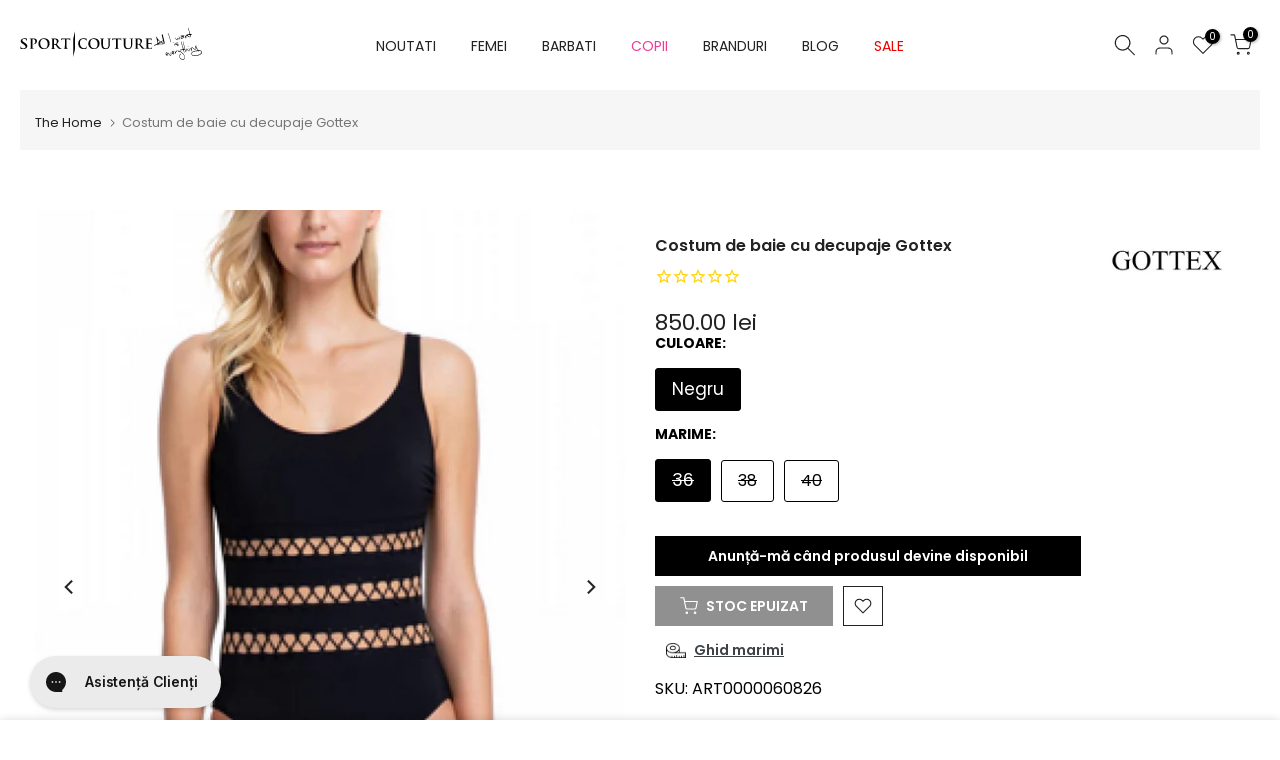

--- FILE ---
content_type: text/html; charset=utf-8
request_url: https://sportcouture.ro/products/costum-de-baie-gottex-art0000060826
body_size: 138471
content:
<!doctype html><html class="t4sp-theme t4s-wrapper__custom rtl_false swatch_color_style_1 pr_border_style_3 pr_img_effect_4 enable_eff_img1_true badge_shape_1 css_for_wis_app_false shadow_round_img_false t4s-header__inline is-remove-unavai-1 t4_compare_false t4s-cart-count-0 t4s-pr-ellipsis-true
 no-js" lang="ro">
  <head>
<link rel="shortcut icon" type="image/png" href="https://cdn.shopify.com/s/files/1/0286/4834/1603/files/S-C_32x32_1c2499a7-c38a-415b-8e69-6eecd7286cf8.png?v=1634806141">

      	<link rel="stylesheet" href="https://size-charts-relentless.herokuapp.com/css/size-charts-relentless.css" />
	<script>
	var sizeChartsRelentless = window.sizeChartsRelentless || {};
	sizeChartsRelentless.product = {"id":4611655598179,"title":"Costum de baie cu decupaje Gottex","handle":"costum-de-baie-gottex-art0000060826","description":"\u003cp\u003eGottex, brandul iconic dedicat costumelor de baie, a fost infiintat in 1956 si a fost dintotdeauna asociat cu piesele vestimentare de purtat la plaja, create intr-un inconfundabil stil glamour, fashion, elegant, dar de o calitate ireprosabila. Croieli comode, materiale usoare, cu proprietati de uscare rapida si culori durabile te vor surprinde cand vei purta produsele Gottex.\u003c\/p\u003e\n\u003cp\u003eDetalii produs:\u003c\/p\u003e\n\u003cul\u003e\n\u003cli\u003edecupaje frontale\u003c\/li\u003e\n\u003cli\u003ebretele ajustabile\u003c\/li\u003e\n\u003cli\u003ecompozitie: 72% poliamida, 28% lycra\u003cbr\u003e\n\u003c\/li\u003e\n\u003c\/ul\u003e","published_at":"2025-10-30T07:34:50+02:00","created_at":"2020-05-29T13:47:26+03:00","vendor":"Gottex","type":"Articole de plaja","tags":["adother","Articole de plaja","Femei","Gottex","Imbracaminte","L_29.05.2020_SS20","last_chance-13-08-2020","NOUTATI","promo_40%_03_07_2020"],"price":85000,"price_min":85000,"price_max":85000,"available":false,"price_varies":false,"compare_at_price":100,"compare_at_price_min":100,"compare_at_price_max":100,"compare_at_price_varies":false,"variants":[{"id":32610813968483,"title":"Negru \/ 36 \/ 20CA137 002","option1":"Negru","option2":"36","option3":"20CA137 002","sku":"ART0000060826","requires_shipping":true,"taxable":false,"featured_image":null,"available":false,"name":"Costum de baie cu decupaje Gottex - Negru \/ 36 \/ 20CA137 002","public_title":"Negru \/ 36 \/ 20CA137 002","options":["Negru","36","20CA137 002"],"price":85000,"weight":1,"compare_at_price":100,"inventory_management":"shopify","barcode":"7297542013572","requires_selling_plan":false,"selling_plan_allocations":[]},{"id":32610814001251,"title":"Negru \/ 38 \/ 20CA137 002","option1":"Negru","option2":"38","option3":"20CA137 002","sku":"ART0000060826","requires_shipping":true,"taxable":false,"featured_image":null,"available":false,"name":"Costum de baie cu decupaje Gottex - Negru \/ 38 \/ 20CA137 002","public_title":"Negru \/ 38 \/ 20CA137 002","options":["Negru","38","20CA137 002"],"price":85000,"weight":1,"compare_at_price":100,"inventory_management":"shopify","barcode":"7297542013589","requires_selling_plan":false,"selling_plan_allocations":[]},{"id":32610814034019,"title":"Negru \/ 40 \/ 20CA137 002","option1":"Negru","option2":"40","option3":"20CA137 002","sku":"ART0000060826","requires_shipping":true,"taxable":false,"featured_image":null,"available":false,"name":"Costum de baie cu decupaje Gottex - Negru \/ 40 \/ 20CA137 002","public_title":"Negru \/ 40 \/ 20CA137 002","options":["Negru","40","20CA137 002"],"price":85000,"weight":1,"compare_at_price":100,"inventory_management":"shopify","barcode":"7297542013596","requires_selling_plan":false,"selling_plan_allocations":[]}],"images":["\/\/sportcouture.ro\/cdn\/shop\/products\/sa.png?v=1591809060","\/\/sportcouture.ro\/cdn\/shop\/products\/saas.png?v=1591809060","\/\/sportcouture.ro\/cdn\/shop\/products\/saakmclas.png?v=1591809060"],"featured_image":"\/\/sportcouture.ro\/cdn\/shop\/products\/sa.png?v=1591809060","options":["culoare","marime","Cod producator"],"media":[{"alt":null,"id":7244564824163,"position":1,"preview_image":{"aspect_ratio":0.782,"height":1247,"width":975,"src":"\/\/sportcouture.ro\/cdn\/shop\/products\/sa.png?v=1591809060"},"aspect_ratio":0.782,"height":1247,"media_type":"image","src":"\/\/sportcouture.ro\/cdn\/shop\/products\/sa.png?v=1591809060","width":975},{"alt":null,"id":7244564889699,"position":2,"preview_image":{"aspect_ratio":0.774,"height":1269,"width":982,"src":"\/\/sportcouture.ro\/cdn\/shop\/products\/saas.png?v=1591809060"},"aspect_ratio":0.774,"height":1269,"media_type":"image","src":"\/\/sportcouture.ro\/cdn\/shop\/products\/saas.png?v=1591809060","width":982},{"alt":null,"id":7244564856931,"position":3,"preview_image":{"aspect_ratio":0.726,"height":1260,"width":915,"src":"\/\/sportcouture.ro\/cdn\/shop\/products\/saakmclas.png?v=1591809060"},"aspect_ratio":0.726,"height":1260,"media_type":"image","src":"\/\/sportcouture.ro\/cdn\/shop\/products\/saakmclas.png?v=1591809060","width":915}],"requires_selling_plan":false,"selling_plan_groups":[],"content":"\u003cp\u003eGottex, brandul iconic dedicat costumelor de baie, a fost infiintat in 1956 si a fost dintotdeauna asociat cu piesele vestimentare de purtat la plaja, create intr-un inconfundabil stil glamour, fashion, elegant, dar de o calitate ireprosabila. Croieli comode, materiale usoare, cu proprietati de uscare rapida si culori durabile te vor surprinde cand vei purta produsele Gottex.\u003c\/p\u003e\n\u003cp\u003eDetalii produs:\u003c\/p\u003e\n\u003cul\u003e\n\u003cli\u003edecupaje frontale\u003c\/li\u003e\n\u003cli\u003ebretele ajustabile\u003c\/li\u003e\n\u003cli\u003ecompozitie: 72% poliamida, 28% lycra\u003cbr\u003e\n\u003c\/li\u003e\n\u003c\/ul\u003e"};
	sizeChartsRelentless.productCollections = [{"id":268009144419,"handle":"all-full-priced-items","title":"ALL FULL-PRICED ITEMS","updated_at":"2025-11-28T14:10:45+02:00","body_html":"","published_at":"2022-11-04T11:55:18+02:00","sort_order":"created-desc","template_suffix":"filter","disjunctive":false,"rules":[{"column":"variant_compare_at_price","relation":"equals","condition":"1"}],"published_scope":"web"},{"id":165647843427,"handle":"articole-de-plaja-gottex","title":"Articole de plaja GOTTEX","updated_at":"2025-11-11T17:52:07+02:00","body_html":"","published_at":"2022-07-20T16:46:47+03:00","sort_order":"created-desc","template_suffix":"","disjunctive":false,"rules":[{"column":"tag","relation":"equals","condition":"Articole de plaja"},{"column":"tag","relation":"equals","condition":"Gottex"}],"published_scope":"web"},{"id":261991563363,"handle":"imbracaminte-1","title":"IMBRACAMINTE","updated_at":"2025-11-28T18:12:28+02:00","body_html":"","published_at":"2021-07-16T12:11:40+03:00","sort_order":"created-desc","template_suffix":"filter","disjunctive":false,"rules":[{"column":"tag","relation":"equals","condition":"Imbracaminte"},{"column":"vendor","relation":"not_equals","condition":"Burberry"}],"published_scope":"web"}];
	sizeChartsRelentless.metafield = {"charts":[{"id":"8","title":"Tabel de Marimi pentru Haine Dama Adidas Originals","descriptionTop":"","values":[["Tabel Mărimi Topuri","","",""],["Mărime (EU)","Piept (cm)","Talie (cm)","Șolduri (cm)"],["XXS / 26-28","73 - 76 cm","57 - 60 cm","82 - 85 cm"],["XS / 30-32","77 - 82 cm","61 - 66 cm","86 - 91 cm"],["S / 34-36","83 - 88 cm","67 - 72 cm","92 - 97 cm"],["M / 38-40","89 - 94 cm","73 - 78 cm","98 - 103 cm"],["L / 42-44","95 - 101 cm","79 - 85 cm","104 - 110 cm"],["XL / 46-48","102 - 109 cm","86 - 94 cm","111 - 117 cm"],["XXL / 50-52","110 - 118 cm","94 - 104 cm","118 - 125 cm"],["1X","104 - 113 cm","89 - 98 cm","111 - 120 cm"],["2X","114 - 123 cm","99 - 108 cm","121 - 130 cm"],["3X","124 - 133 cm","109 - 118 cm","131 - 140 cm"],["4X","134 - 143 cm","119 - 128 cm","141 - 150 cm"],["Tabel Mărimi&nbsp;","Pantaloni/Fuste","",""],["Mărime (EU/Internațional)","Talie (cm)","Șolduri (cm)","Lungime interioară (cm)"],["XXS / 26-28","57 - 60 cm","82 - 85 cm","77.5 cm"],["XS / 30-32","61 - 66 cm","86 - 91 cm","78 cm"],["S / 34-36","67 - 72 cm","92 - 97 cm","78.5 cm"],["M / 38-40","73 - 78 cm","98 - 103 cm","79 cm"],["L / 42-44","79 - 85 cm","104 - 110 cm","79.5 cm"],["XL / 46-48","86 - 94 cm","111 - 117 cm","80 cm"],["XXL / 50-52","94 - 104 cm","118 - 125 cm","80.5 cm"],["1X","89 - 98 cm","111 - 120 cm","78 cm"],["2X","99 - 108 cm","121 - 130 cm","78 cm"],["3X","109 - 118 cm","131 - 140 cm","77 cm"],["4X","119 - 128 cm","141 - 150 cm","76 cm"]],"descriptionBottom":"","conditionsOperator":"products-matching-any-condition-below","conditions":[{"id":"165646172259","type":"collection","operator":"is-equal-to","title":"Haine Dama Adidas Originals"}],"buttonPlacement":"use-global","parentSizeChart":"[object Object]"},{"id":"9","title":"Tabel de Marimi pentru Haine Barbati Adidas Originals","descriptionTop":"","values":[["Tabel Mărimi Topuri","","",""],["Mărime (EU/Internațional)","Piept (cm)","Talie (cm)","Șolduri (cm)"],["XS / 40 - 42","82 - 87 cm","71 - 75 cm","82 - 86 cm"],["S / 44 - 46","88 - 94 cm","76 - 82 cm","87 - 93 cm"],["M / 48 - 50","95 - 102 cm","83 - 90 cm","94 - 101 cm"],["L / 52 - 54","103 - 111 cm","91 - 99 cm","102 - 110 cm"],["XL / 56 - 58","112 - 121 cm","100 - 109 cm","111 - 119 cm"],["2XL / 60 - 62","122 - 132 cm","110 - 121 cm","120 - 128 cm"],["3XL / 64 - 66","133 - 144 cm","122 - 134 cm","129 - 138 cm"],["Tabel Mărimi Pantaloni","","",""],["Mărime (EU/Internațional)","Talie (cm)","Șolduri (cm)","Lungime interioară (cm)"],["XS / 40 - 42","71 - 75 cm","82 - 86 cm","81 cm"],["S / 44 - 46","76 - 82 cm","87 - 93 cm","81.5 cm"],["M / 48 - 50","83 - 90 cm","94 - 101 cm","82 cm"],["L / 52 - 54","91 - 99 cm","102 - 110 cm","82.5 cm"],["XL / 56 - 58","100 - 109 cm","111 - 119 cm","83 cm"],["2XL / 60 - 62","110 - 121 cm","120 - 128 cm","82.5 cm"],["3XL / 64 - 66","122 - 134 cm","129 - 138 cm","82 cm"]],"descriptionBottom":"","conditionsOperator":"products-matching-any-condition-below","conditions":[{"id":"165646270563","type":"collection","operator":"is-equal-to","title":"Haine Barbati Adidas Originals"}],"buttonPlacement":"use-global","parentSizeChart":"[object Object]"},{"id":"10","title":"Tabel de Marimi pentru Incaltaminte Adidas Originals","descriptionTop":"","values":[["EU","UK","US (Barbati)","US (Femei)","Lungime (cm)"],["36","3.5","4","5","22.1 cm"],["36 2/3","4","4.5","5.5","22.5 cm"],["37 1/3","4.5","5","6","22.9 cm"],["38","5","5.5","6.5","23.3 cm"],["38 2/3","5.5","6","7","23.8 cm"],["39 1/3","6","6.5","7.5","24.2 cm"],["40","6.5","7","8","24.6 cm"],["40 2/3","7","7.5","8.5","25 cm"],["41 1/3","7.5","8","9","25.5 cm"],["42","8","8.5","9.5","25.9 cm"],["42 2/3","8.5","9","10","26.3 cm"],["43 1/3","9","9.5","10.5","26.7 cm"],["44","9.5","10","11","27.1 cm"],["44 2/3","10","10.5","11.5","27.6 cm"],["45 1/3","10.5","11","12","28 cm"],["46","11","11.5","12.5","28.4 cm"],["46 2/3","11.5","12","13","28.8 cm"],["47 1/3","12","12.5","13.5","29.3 cm"],["48","12.5","13","14","29.7 cm"],["48 2/3","13","13.5","14.5","30.1 cm"],["49 1/3","13.5","14","15","30.5 cm"],["50","14","14.5","15.5","31 cm"],["50 2/3","14.5","15","--","31.4 cm"],["51 1/3","15","16","--","31.8 cm"],["52 2/3","16","17","--","32.6 cm"],["53 1/3","17","18","--","33.5 cm"],["54 2/3","18","19","--","34.3 cm"],["55 2/3","19","20","--","35.2 cm"]],"descriptionBottom":"","conditionsOperator":"products-matching-any-condition-below","conditions":[{"id":"165646303331","type":"collection","operator":"is-equal-to","title":"Incaltaminte Adidas Originals"}],"buttonPlacement":"use-global","parentSizeChart":"[object Object]"},{"id":"45","title":"Tabel de Marimi pentru Imbracaminte Barbati Zadig & Voltaire ","descriptionTop":"","values":[["TRICOURI (T-Shirts)","","","","",""],["Size","XS/34","S/36","M/38","L/40","XL/42"],["Chest","89-92 cm","93-96 cm","97-100 cm","101-104 cm","105-108 cm"],["Hips","90-94 cm","95-98 cm","98-102 cm","102-106 cm","106-110 cm"],["CAMASI&nbsp;","(Shirts)","","","",""],["Size","36","38","40","42","44"],["Neck","39 cm","40 cm","41 cm","42 cm","43 cm"],["Chest","89-92 cm","93-96 cm","97-100 cm","101-104 cm","105-108 cm"],["JACHETE/PALTOANE&nbsp;","(Jackets/Coats)","","","",""],["Size","XS/44","S/46","M/48","L/50","XL/52"],["Chest","89-92 cm","93-96 cm","97-100 cm","101-104 cm","105-108 cm"],["Waist","82-85 cm","86-89 cm","90-93 cm","94-97 cm","98-101 cm"],["PANTALONI&nbsp;","(Pants)","","","",""],["Size","36","38","40","42","44"],["Waist","77-80 cm","81-84 cm","85-88 cm","89-92 cm","93-96 cm"],["Hips","90-94 cm","95-98 cm","98-102 cm","102-106 cm","106-110 cm"],["JEANS","","","","",""],["Size","T28","T29","T30","T31","T32"],["Waist","81-84 cm","83-86 cm","85-88 cm","87-90 cm","89-92 cm"],["Hips","95-98 cm","97-100 cm","99-102 cm","101-104 cm","103-106 cm"],["","","","","",""]],"descriptionBottom":"","conditionsOperator":"products-matching-any-condition-below","conditions":[{"id":"262019186787","type":"collection","operator":"is-equal-to","title":"Zadig & Voltaire Imbracaminte Barbati"}],"buttonPlacement":"use-global","parentSizeChart":"[object Object]"},{"id":"37","title":"Tabel de Marimi pentru Zadig et Voltaire","descriptionTop":"","values":[["TOPS &amp; ROCHII&nbsp;","(Dresses &amp; Tops)","","","","","","",""],["Size","XS/34","S/36","M/38","L/40","","","",""],["Bust","76-79 cm","80-83 cm","84-87 cm","88-91 cm","","","",""],["Waist","59-62 cm","63-66 cm","67-70 cm","71-74 cm","","","",""],["Hips","84-87 cm","88-91 cm","92-95 cm","96-99 cm","","","",""],["PANTALONI & FUSTE (Pants & Skirts)","","","","","","","",""],["Size","XS/34","S/36","M/38","L/40","","","",""],["Waist","59-62 cm","63-66 cm","67-70 cm","71-74 cm","","","",""],["Hips","84-87 cm","88-91 cm","92-95 cm","96-99 cm","","","",""],["JEANS","","","","","","","",""],["Size","T 24 (34-36)","T 25 (36)","T 26 (36-38)","T 27 (38)","T 28 (38-40)","T 29 (40)","T 30 (40-42)","T 31 (42)"],["Waist","61-64 cm","65-68 cm","69-72 cm","73-76 cm","77-80 cm","81-84 cm","85-88 cm","89-92 cm"],["Hips","86-89 cm","88-91 cm","90-93 cm","94-97 cm","98-101 cm","102-105 cm","106-109 cm","110-113 cm"],["SACOURI & GECI (Blazers & Jackets)","","","","","","","",""],["Size","XS/34","S/36","M/38","L/40","","","",""],["Bust","76-79 cm","80-83 cm","84-87 cm","88-91 cm","","","",""],["Waist","59-62 cm","63-66 cm","67-70 cm","71-74 cm","","","",""],["Hips","84-87 cm","88-91 cm","92-95 cm","96-99 cm","","","",""],["COSTUME DE BAIE (Swimwear)","","","","","","","",""],["Size","36","38","40","42","","","",""],["Bust","84-87 cm","88-91 cm","92-95 cm","96-99 cm","","","",""],["Waist","59-62 cm","63-66 cm","67-70 cm","71-74 cm","","","",""],["Hips","90-92 cm","94-96 cm","98-100 cm","102-104 cm","","","",""]],"descriptionBottom":"","conditionsOperator":"products-matching-any-condition-below","conditions":[{"id":"Zadig & Voltaire","type":"vendor","operator":"is-equal-to","title":"Zadig & Voltaire"}],"buttonPlacement":"use-global","parentSizeChart":"[object Object]"},{"id":"11","title":"Tabel de Marimi pentru Articole de plaja Camilla","descriptionTop":"","values":[["Mărime","XS","S","M","L","XL","XXL"],["AUS/UK","8","10","12","14","16","18"],["Înălțime","165","165","165","165","165","165"],["Bust","83","88","93","98","103","110"],["Sub bust","70","75","80","85","90","97"],["Talie","64","69","74","79","84","91"],["Șolduri","91","96","101","106","111","118"],["Mărimi Camilla&nbsp;","","(Conversie Internațională)","","","",""],["Mărime","1","2","3","","",""],["AUS/UK","8","10","12","","",""],["FRANCE","36","38","40","","",""],["ITALY","40","42","44","","",""],["US","4","6","8","","",""],["OS","-","-","-","","",""],["XS/S/M/L/XL","XS","S","M","","",""]],"descriptionBottom":"","conditionsOperator":"products-matching-any-condition-below","conditions":[{"id":"165647056995","type":"collection","operator":"is-equal-to","title":"Articole de plaja Camilla"}],"buttonPlacement":"use-global","parentSizeChart":"[object Object]"},{"id":"12","title":"Tabel de Marimi pentru Articole de plaja Moschino","descriptionTop":"","values":[["Mărime","1","2","3","4","5"],["INT","XS","S","M","L","XL"],["UK","8","10","12","14","16"],["FR","36","38","40","42","44"],["DE","34","36","38","40","42"],["US","4","6","8","10","12"]],"descriptionBottom":"","conditionsOperator":"products-matching-any-condition-below","conditions":[{"id":"165647286371","type":"collection","operator":"is-equal-to","title":"Articole de plaja Moschino"}],"buttonPlacement":"use-global","parentSizeChart":"[object Object]"},{"id":"13","title":"Tabel de Marimi pentru Articole de plaja Bikkembergs","descriptionTop":"","values":[["Mărime","EU","US"],["XS","42","28-29"],["S","44-46","30-31"],["M","48","32-33"],["L","50-52","34-36"],["XL","54","38"],["XXL","56-58","40-42"],["","",""]],"descriptionBottom":"","conditionsOperator":"products-matching-any-condition-below","conditions":[{"id":"165647810659","type":"collection","operator":"is-equal-to","title":"Articole de plaja Bikkembergs"}],"buttonPlacement":"use-global","parentSizeChart":"[object Object]"},{"id":"14","title":"Tabel de Marimi pentru Articole de plaja GOTTEX","descriptionTop":"","values":[["&nbsp;(EU/FR/IL)","US","UK/AUS","DE","IT"],["36","4","6","34","40"],["38","6","8","36","42"],["40","8","10","38","44"],["42","10","12","40","46"],["44","12","14","42","48"],["46","14","16","44","50"],["48","16","18","46","52"],["50","18","20","48","54"],["52","20","22","50","56"],["54","22","24","52","58"]],"descriptionBottom":"","conditionsOperator":"products-matching-any-condition-below","conditions":[{"id":"165647843427","type":"collection","operator":"is-equal-to","title":"Articole de plaja GOTTEX"}],"buttonPlacement":"use-global","parentSizeChart":"[object Object]"},{"id":"15","title":"Tabel de Marimi pentru Shorturi MC2 Saint Barth","descriptionTop":"","values":[["Mărime&nbsp;","IT","UK/USA"],["S","46","30"],["M","48","32"],["L","50","34"],["XL","52","36"],["XXL","54","38"],["3XL","56","40"],["4XL","58","42"],["5XL","60","44"]],"descriptionBottom":"","conditionsOperator":"products-matching-any-condition-below","conditions":[{"id":"165647908963","type":"collection","operator":"is-equal-to","title":"Shorturi MC2 Saint Barth"}],"buttonPlacement":"use-global","parentSizeChart":"[object Object]"},{"id":"16","title":"Tabel de Marimi pentru Imbracaminte MC2 Saint Barth","descriptionTop":"","values":[["Mărime MC2 Saint Barth","IT"],["S","46"],["M","48"],["L","50"],["XL","52"],["XXL","54"],["3XL","56"],["4XL","58"],["5XL","60"]],"descriptionBottom":"","conditionsOperator":"products-matching-any-condition-below","conditions":[{"id":"165647941731","type":"collection","operator":"is-equal-to","title":"Imbracaminte MC2 Saint Barth"}],"buttonPlacement":"use-global","parentSizeChart":"[object Object]"},{"id":"17","title":"Tabel de Marimi pentru Slapi MC2 Saint Barth","descriptionTop":"","values":[["Mărime MC2 Saint Barth","IT","UK/USA"],["S","44","28"],["M","46","30"],["L","48","32"],["XL","50","34"],["XXL","52","36"],["3XL","54","38"],["4XL","56","40"],["5XL","58","42"]],"descriptionBottom":"","conditionsOperator":"products-matching-any-condition-below","conditions":[{"id":"165647974499","type":"collection","operator":"is-equal-to","title":"Slapi MC2 Saint Barth"}],"buttonPlacement":"use-global","parentSizeChart":"[object Object]"},{"id":"18","title":"Tabel de Marimi pentru Tricouri MC2 Saint Barth","descriptionTop":"","values":[["TRICOURI",""],["Marime MC2 Saint Barth ","IT"],["S ","44"],["M ","46"],["L","48"],["XL","50"],["XXL","52"],["3XL","54"],["4XL","56"],["5XL","58"],["",""],["",""]],"descriptionBottom":"","conditionsOperator":"products-matching-any-condition-below","conditions":[{"id":"165648007267","type":"collection","operator":"is-equal-to","title":"Tricouri MC2 Saint Barth"}],"buttonPlacement":"use-global","parentSizeChart":"[object Object]"},{"id":"22","title":"Tabel de Marimi pentru Topuri Adidas Original ","descriptionTop":"","values":[["Mărime","Piept (cm)","Talie (cm)","Șolduri (cm)"],["XXS / 26-28","73 - 76","57 - 60","82 - 85"],["XS / 30-32","77 - 82","61 - 66","86 - 91"],["S / 34-36","83 - 88","67 - 72","92 - 97"],["M / 38-40","89 - 94","73 - 78","98 - 103"],["L / 42-44","95 - 101","79 - 85","104 - 110"],["XL / 46-48","102 - 109","86 - 94","111 - 117"],["XXL / 50-52","110 - 118","94 - 104","118 - 125"],["1X","104 - 113","89 - 98","111 - 120"],["2X","114 - 123","99 - 108","121 - 130"],["3X","124 - 133","109 - 118","131 - 140"],["4X","134 - 143","119 - 128","141 - 150"]],"descriptionBottom":"","conditionsOperator":"products-matching-any-condition-below","conditions":[{"id":"166340919395","type":"collection","operator":"is-equal-to","title":"ADIDAS ORIGINAL TOPURI"}],"buttonPlacement":"use-global","parentSizeChart":"[object Object]"},{"id":"23","title":"Tabel de Marimi pentru Pantaloni/Fuste Adidas Original ","descriptionTop":"","values":[["Mărime","Talie (cm)","Șolduri (cm)","Lungime interioară (cm)"],["XXS / 26-28","57 - 60","82 - 85","77.5"],["XS / 30-32","61 - 66","86 - 91","78"],["S / 34-36","67 - 72","92 - 97","78.5"],["M / 38-40","73 - 78","98 - 103","79"],["L / 42-44","79 - 85","104 - 110","79.5"],["XL / 46-48","86 - 94","111 - 117","80"],["XXL / 50-52","94 - 104","118 - 125","80.5"],["1X","89 - 98","111 - 120","78"],["2X","99 - 108","121 - 130","78"],["3X","109 - 118","131 - 140","77"],["4X","119 - 128","141 - 150","76"]],"descriptionBottom":"","conditionsOperator":"products-matching-any-condition-below","conditions":[{"id":"166340952163","type":"collection","operator":"is-equal-to","title":"Adidas Original Pantaloni/Fuste"}],"buttonPlacement":"use-global","parentSizeChart":"[object Object]"},{"id":"21","title":"Tabel de Marimi pentru Diesel","descriptionTop":"","values":[["Diesel","Marime","ITA/ES/DE","US/UK","FR","RU"],["26","XS","42","32","38","44"],["27","","44","34","40","46"],["28","S","46","36","42","48"],["29","","","","",""],["30","M","48","38","44","50"],["31","","","","",""],["32","L","50","40","46","52"],["33","","","","",""],["34","XL","52","42","48","54"],["36","XXL","54","44","50","56"],["38","XXXL","58","48","54","60"],["40","4XL","60","50","56","62"]],"descriptionBottom":"","conditionsOperator":"products-matching-any-condition-below","conditions":[{"id":"Diesel","type":"vendor","operator":"is-equal-to","title":"Diesel"}],"buttonPlacement":"use-global","parentSizeChart":"[object Object]"},{"id":"24","title":"Tabel de Marimi pentru Iro","descriptionTop":"","values":[["Mărime","UK","US","JAPAN"],["XS / 34","6","2","5"],["S / 36","8","4","7"],["M / 38","10","6","9"],["L / 40","12","8","11"],["XL / 42","14","10","13"]],"descriptionBottom":"","conditionsOperator":"products-matching-any-condition-below","conditions":[{"id":"Iro","type":"vendor","operator":"is-equal-to","title":"Iro"}],"buttonPlacement":"use-global","parentSizeChart":"[object Object]"},{"id":"25","title":"Tabel de Marimi pentru Just Cavalli","descriptionTop":"","values":[["Mărime&nbsp;","US","Jeans","IT","FR","UK","Standard","Bust (inches)"],["XXS","0","22 - 23","36","32","0","4","30"],["XS","2","24 - 25","38","34","I","6","32"],["S","4","26 - 27","40","36","II","8","34"],["M","6","28 - 29","42","38","III","10","36"],["L","8","30 - 31","44","40","IV","12","38"],["XL","10","32 - 33","46","42","V","14","40"],["XXL","12","34 - 35","48","44","VI","16","42"],["XXXL","14-16","36 - 38","50-52","46-48","VII","18-20","44 - 46"]],"descriptionBottom":"","conditionsOperator":"products-matching-any-condition-below","conditions":[{"id":"Just Cavalli","type":"vendor","operator":"is-equal-to","title":"Just Cavalli"}],"buttonPlacement":"use-global","parentSizeChart":"[object Object]"},{"id":"50","title":"Tabel de Marimi pentru Incaltaminte barbati Michael Kors ","descriptionTop":"","values":[["Mărime (EU)","GB","IT","US"],["37","4","37","7"],["38","5","37.5","7.5"],["38.5","5.5","38","8"],["39","6","38.5","8.5"],["40","7","39","9"],["40.5","7.5","39.5","9.5"],["41","8","40","10"],["41.5","8.5","40.5","10.5"],["42.5","9.5","41","11"],["43.5","10","42","12"]],"descriptionBottom":"","conditionsOperator":"products-matching-any-condition-below","conditions":[{"type":"collection","title":"Michael Kors incaltaminte barbati","id":"268099780707"}],"buttonPlacement":"use-global","parentSizeChart":"[object Object]"},{"id":"26","title":"Tabel de Marimi pentru Camasi/Topuri - La Martina ","descriptionTop":"","values":[["","","","","","",""],["Mărime&nbsp;","Mărime (EU)","Piept (CM)","Talie (CM)","Guler* (CM)","Lungime (CM)","Mâneca (CM)"],["XS","44","86","66","38","168","80"],["S","46","92","72","39","172","82"],["M","48","98","78","40","176","84"],["L","50","104","84","41","180","86"],["XL","52","112","92","42.5","184","89"],["2XL","54","120","100","44","188","92"],["3XL","56","128","108","45.5","192","95"],["4XL","58","136","116","47","196","98"]],"descriptionBottom":"","conditionsOperator":"products-matching-any-condition-below","conditions":[{"id":"166341476451","type":"collection","operator":"is-equal-to","title":"La Martina Camasi/Topuri"}],"buttonPlacement":"use-global","parentSizeChart":"[object Object]"},{"id":"27","title":"Tabel de Marimi pentru La Martina Pantaloni","descriptionTop":"","values":[["Mărime Pantaloni","28","30","32","34","36","38","40","42"],["Mărime (EU)","44","46","48","50","52","54","56","58"],["Mărime (Universal)","XS","S","M","L","XL","2XL","3XL","4XL"],["Talie (CM)","66","72","78","84","92","100","108","116"],["Șolduri (CM)","81","87","93","99","105","111","117","123"],["Lungime Interioară (CM)","76.5","78.5","80.5","82.5","84.5","86.5","88.5","88.5"]],"descriptionBottom":"","conditionsOperator":"products-matching-any-condition-below","conditions":[{"id":"166341509219","type":"collection","operator":"is-equal-to","title":"La Martina Pantaloni"}],"buttonPlacement":"use-global","parentSizeChart":"[object Object]"},{"id":"28","title":"Tabel de Marimi pentru Madeleine Thompson","descriptionTop":"","values":[["Mărime","US","UK","EU"],["XS","0-2","4","32"],["S","4-6","6-8","34-36"],["M","8-10","10-12","38-40"],["L","12-14","14-16","42-44"],["XL","16","18","46"]],"descriptionBottom":"","conditionsOperator":"products-matching-any-condition-below","conditions":[{"id":"Madeleine Thompson","type":"vendor","operator":"is-equal-to","title":"Madeleine Thompson"}],"buttonPlacement":"use-global","parentSizeChart":"[object Object]"},{"id":"29","title":"Tabel de Marimi pentru Marc Jacobs","descriptionTop":"","values":[["Mărime&nbsp;","US","UK","IT","FR","Jeans","Talie (cm)","Bust (cm)","Șolduri (cm)"],["XXS","0","4","36","32","23-24","58-61","79-81","84-86"],["XS","0-2","6","38","34","24-25","61-64","81-84","89-91"],["S","4-6","8","40","36","26-27","66-69","84-86","94-97"],["M","6-8","10","42","38","28-29","71-74","89-91","99-102"],["L","10-12","12","44","40","30-31","76-81","94-99","104-107"],["XL","14","14","46","42","32-33","81-86","102-107","107-112"],["XXL","16","16","48","44","34","89-91","107-112","114-119"]],"descriptionBottom":"","conditionsOperator":"products-matching-any-condition-below","conditions":[{"id":"Marc Jacobs","type":"vendor","operator":"is-equal-to","title":"Marc Jacobs"}],"buttonPlacement":"use-global","parentSizeChart":"[object Object]"},{"id":"30","title":"Tabel de Marimi pentru Michael Kors","descriptionTop":"","values":[["Mărime (EU)","Mărime (US)","Bust (cm)","Talie (cm)","Șolduri (cm)"],["30 (XXS)","00 (XXS)","79","61","85"],["32 (XS)","0 (XS)","81","64","88"],["34 (XS)","2 (XS)","84","66","90"],["36 (S)","4 (S)","86","69","93"],["38 (S)","6 (S)","89","71","95"],["40 (M)","8 (M)","91","74","98"],["42 (M)","10 (M)","95","77","102"],["44 (L)","12 (L)","99","81","105"],["46 (L)","14 (L)","103","85","109"],["48 (XL)","16 (XL)","107","89","113"],["(XXL)","(XXL)","110","93","117"]],"descriptionBottom":"","conditionsOperator":"products-matching-any-condition-below","conditions":[{"id":"Michael Kors","type":"vendor","operator":"is-equal-to","title":"Michael Kors"}],"buttonPlacement":"use-global","parentSizeChart":"[object Object]"},{"id":"47","title":"Tabel de Marimi pentru Camasi HUGO barbati","descriptionTop":"","values":[["Marime","XS","S","S","M","M","L","L","XL","XL","XXL","XXL","XXXL","XXXL"],["EU","36","37","38","39","40","41","42","43","44","45","46","47","48"],["UK","14","14.5","15","15.5","15.7","16","16.5","17","17.5","17.75","18","18.5","19"],["US","14","14.5","15","15.5","15.7","16","16.5","17","17.5","17.75","18","18.5","19"],["FRANTA","36","37","38","39","40","41","42","43","44","45","46","47","48"],["ITALIA","36","37","38","39","40","41","42","43","44","45","46","47","48"],["RUSIA","36","37","38","39","40","41","42","43","44","45","46","47","48"],["AUSTRALIA","14","14.5","15","15.5","15.7","16","16.5","17","17.5","17.75","18","18.5","19"],["JAPONIA","36","37","38","39","40","41","42","43","44","45","46","47","48"],["KOREA","90","95","95","100","100","105","105","110","125","/","/","/","/"],["CHINA","36","37","38","39","40","41","42","43","44","45","46","47","48"],["CANADA FR","14","14.5","15","15.5","15.7","16","16.5","17","17.5","17.75","18","18.5","19"]],"descriptionBottom":"","conditionsOperator":"products-matching-any-condition-below","conditions":[{"id":"265771286627","type":"collection","operator":"is-equal-to","title":"Camasi HUGO Barbati"}],"buttonPlacement":"use-global","parentSizeChart":"[object Object]"},{"id":"31","title":"Tabel de Marimi pentru ONETEASPOON","descriptionTop":"","values":[["DIMENSIUNI&nbsp;&nbsp;","FEMEI","","","",""],["Mărime Jeans","Talia (cm)","Șolduri (cm)","Bust (cm)","Mărime Universală",""],["22","60-62","84-86","83","XXS",""],["23","62-64","86-88","","",""],["24","64-66","88-90","85.5","XS",""],["25","66-68","90-92","","",""],["26","68-72","92-96","88","S",""],["27","72-76","96-100","","",""],["28","76-80","100-104","93","M",""],["29","80-84","104-108","","",""],["30","84-88","108-112","98","L",""],["31","88-92","112-116","","",""],["32","92-96","116-120","103","XL",""],["CONVERSIE MĂRIMI","","","","",""],["Mărime Jeans","Mărime Universală","US","UK","IT","FR"],["22","XXS","00","4","36","32"],["23","XS","0","6","38","34"],["24","XS","0","6","38","34"],["25","XS","0","6","38","34"],["26","S","2-4","8","40-42","34-36"],["27","S","2-4","8","40-42","34-36"],["28","M","6-8","10-12","42-44","38-40"],["29","M","6-8","10-12","42-44","38-40"],["30","M","6-8","10-12","42-44","38-40"],["31","L","8-10","12-14","44-46","40-42"],["32","L","8-10","12-14","44-46","40-42"],["","","","","",""]],"descriptionBottom":"<p>Dimensiunile sunt aproximative.</p>","conditionsOperator":"products-matching-any-condition-below","conditions":[{"id":"ONETEASPOON","type":"vendor","operator":"is-equal-to","title":"ONETEASPOON"}],"buttonPlacement":"use-global","parentSizeChart":"[object Object]"},{"id":"64","values":[["Mărime EU","Mărime UK","Mărime US"],["39","5","6"],["40","6","7"],["41","7","8"],["42","8","9"],["43","9","10"],["44","10","11"],["45","11","12"],["46","12","13"]],"title":"Tabel de Marimi pentru Incaltaminte Paul Smith","conditions":[{"type":"collection","title":"Incaltaminte Paul Smith","id":"640586285383"}]},{"id":"32","title":"Tabel de Marimi pentru Imbracaminte Paul Smith","descriptionTop":"","values":[["Marime","UK","US","EU","Franta","Australia","Germania"],["38","6","2","38","34","6","32"],["40","8","4","40","36","8","34"],["42","10","6","42","38","10","36"],["44","12","8","44","40","12","38"],["46","14","10","46","42","14","40"],["48","16","12","48","44","16","42"],["","","","","","",""]],"descriptionBottom":"","conditionsOperator":"products-matching-any-condition-below","conditions":[{"type":"collection","title":"Paul Smith","id":"166230458467"}],"buttonPlacement":"use-global","parentSizeChart":"[object Object]"},{"id":"54","values":[["UK","EU","US"],["3.5","EU 36","4"],["4","EU 36 2/3","4.5"],["4.5","EU 37 1/3","5"],["5","EU 38","5.5"],["5.5","EU 38 2/3","6"],["6","EU 39 1/3","6.5"],["6.5","EU 40","7"],["7","EU 40 2/3","7.5"],["7.5","EU 41 1/3","8"],["8","EU 42","8.5"],["8.5","EU 42 2/3","9"],["9","EU 43 1/3","9.5"],["9.5","EU 44","10"],["10","EU 44 2/3","10.5"],["10.5","EU 45 1/3","11"],["11","EU 46","11.5"],["11.5","EU 46 2/3","12"],["12","EU 47 1/3","12.5"],["12.5","EU 48","13"],["13","EU 48 1/3","13.5"],["14","EU 50","14.5"],["15","EU 51 1/3","15"],["","",""]],"title":"Tabel de Marimi pentru Incaltaminte - NIKE","descriptionTop":"<p style=\"text-align: center; \"><img src=\"https://d17fzo7x83uajt.cloudfront.net/eyJidWNrZXQiOiJzaXplY2hhcnRzcmVsZW50bGVzcyIsImtleSI6InNwb3J0Y291dHVyZXJvLm15c2hvcGlmeS5jb20vNTQtTmlrZS1Mb2dvLndlYnAiLCJlZGl0cyI6eyJyZXNpemUiOnsid2lkdGgiOjY2MCwiZml0IjoiY29udGFpbiJ9fX0=\" width=\"20%\"></p>","conditions":[{"type":"collection","title":"Nike Incaltaminte","id":"640477233479"}],"conditionsOperator":"products-matching-any-condition-below"},{"id":"33","title":"Tabel de Marimi pentru Paul Smith Jeans","descriptionTop":"","values":[["Marime","UK","US","FR"],["25","6","2","34"],["26","8","2-4","34/36"],["27","8-10","4","36"],["28","10","6","36/38"],["29","10-12","6-8","38"],["30","12","8","38/40"],["31","12-14","8-10","40"],["32","14","10","40/42"]],"descriptionBottom":"","conditionsOperator":"products-matching-any-condition-below","conditions":[{"id":"166341574755","type":"collection","operator":"is-equal-to","title":"Paul Smith Jeans"}],"buttonPlacement":"use-global","parentSizeChart":"[object Object]"},{"id":"34","title":"Tabel de Marimi pentru Incaltaminte - Red Valentino","descriptionTop":"","values":[["EU","US","UK","Lungime (cm)"],["34","4","1","21"],["34.5","4.5","1.5","21.5"],["35","5","2","22"],["35.5","5.5","2.5","22.5"],["36","6","3","23"],["36.5","6.5","3.5","23.5"],["37","7","4","24"],["37.5","7.5","4.5","24.4"],["38","8","5","25"],["38.5","8.5","5.5","25.5"],["39","9","6","26"],["39.5","9.5","6.5","26.5"],["40","10","7","27"],["40.5","10.5","7.5","27.5"],["41","11","8","28"],["41.5","11.5","8.5","28.5"],["42","12","9","29"],["42.5","12.5","9.5","29.5"]],"descriptionBottom":"","conditionsOperator":"products-matching-any-condition-below","conditions":[{"id":"262019121251","type":"collection","operator":"is-equal-to","title":"Red Valentino Incaltaminte Femei"}],"buttonPlacement":"use-global","parentSizeChart":"[object Object]"},{"id":"35","title":"Tabel de Marimi pentru Tory Burch","descriptionTop":"","values":[["Tory Burch","Marime","Size IT","Size EU","Size UK"],["0","XXS","36","30","2"],["0-2","XS","38-40","32-34","4-6"],["4-6","S","42-44","36-38","8-10"],["8-10","M","46-48","40-42","12-14"],["12","L","50","44","16"],["14","XL","52","46","18"]],"descriptionBottom":"","conditionsOperator":"products-matching-any-condition-below","conditions":[{"id":"Tory Burch","type":"vendor","operator":"is-equal-to","title":"Tory Burch"}],"buttonPlacement":"use-global","parentSizeChart":"[object Object]"},{"id":"36","title":"Tabel de Marimi pentru Yves Salomon","descriptionTop":"","values":[["MARIME","FR","US","UK","IT"],["XXS","32","00","4","36"],["XXS - XS","34","0","6","38"],["XS - S","36","2-4","8","40"],["S - M","38","4-6","10","42"],["M - L","40","8","12","44"],["L - XL","42","10","14","46"],["XL - XXL","44","12","16","48"],["XXL - XXXL","46","14","18","50"],["XXXL","48","16","20","52"]],"descriptionBottom":"","conditionsOperator":"products-matching-any-condition-below","conditions":[{"id":"Yves Salomon","type":"vendor","operator":"is-equal-to","title":"Yves Salomon"}],"buttonPlacement":"use-global","parentSizeChart":"[object Object]"},{"id":"55","values":[["IT","UK","US","JP"],["39","5","6","24"],["39.5","5.5","6.5","22.5"],["40","6","7","25"],["40.5","6.5","7.5","25.5"],["41","7","8","26"],["41.5","7.5","8.5","26.5"],["42","8","9","27"],["42.5","8.5","9.5","27.5"],["43","9","10","28"],["43.5","9.5","10.5","28.5"],["44","10","11","29"],["44.5","10.5","11.5","29.5"],["45","11","12","30"],["45.5","11.5","12.5","30.5"]],"title":"Tabel de Marimi pentru Incaltaminte - Bikkembergs","conditions":[{"type":"collection","title":"Incaltaminte Bikkembergs","id":"640567607623"}]},{"id":"49","title":"Tabel de Marimi pentru Pantaloni HUGO femei","descriptionTop":"","values":[["Marime","XXS","XS","S","M","L","XL","XXL"],["Lățime talie","24","25/26","27","28/29","30","31/32","33/34"],["Lungime","32","32","32","32","32","32","32"],["EU","32","34","36","38","40","42","44"],["UK","4","6","8","10","12","14","16"],["US","0","2","4","6","8","10","12"],["FRANTA","34","36","38","40","42","44","46"],["ITALIA","36","38","40","42","44","46","48"],["RUSIA","38","40","42","44","46","48","50"],["AUSTRALIA","4","6","8","10","12","14","16"],["JAPONIA","7","9","11","13","15","17","19"],["KOREA","32","34","36","38","40","42","44"],["CHINA","155/60A","160/62A","160/64A","160/66A","165/68A","165/70A","170/72A"],["CANADA FR","TTP","TP","P","M","G","TG","TTG"],["MEXICO (Num)","22","24","26","28","30","32","34"],["MEXICO (Let)","EECH","ECH","CH","M","G","EG","EEG"],["BRAZIL (Num)","34","36","38","40","42","44","46"],["BRAZIL (Let)","EEP","EP","P","M","G","GG","EGG"]],"descriptionBottom":"","conditionsOperator":"products-matching-any-condition-below","conditions":[{"id":"265824043107","type":"collection","operator":"is-equal-to","title":"Pantaloni & jeans HUGO femei"}],"buttonPlacement":"use-global","parentSizeChart":"[object Object]"},{"id":"48","title":"Tabel de Marimi pentru Imbracaminte HUGO Femei","descriptionTop":"","values":[["Narune","XXS","XS","S","M","L","XL","XXL"],["EU","32","34","36","38","40","42","44"],["UK","4","6","8","10","12","14","16"],["US","0","2","4","6","8","10","12"],["FRANTA","34","36","38","40","42","44","46"],["ITALY","36","38","40","42","44","46","48"],["RUSSIA","38","40","42","44","46","48","50"],["AUSTRALIA","4","6","8","10","12","14","16"],["JAPAN","7","9","11","13","15","17","19"],["KOREA","32","34","36","38","40","42","44"],["CHINA","155/76A","155/80A","160/84A","160/88A","165/92A","165/96A","170/96A"],["CANADA FR","TTP","TP","P","M","G","TG","TTG"],["MEXICO (Num)","22","24","26","28","30","32","34"],["MEXICO (Let)","EECH","ECH","CH","M","G","EG","EEG"],["BRAZIL (Num)","34","36","38","40","42","44","46"],["BRAZIL (Let)","EEP","EP","P","M","G","GG","EGG"],["","","","","","","",""]],"descriptionBottom":"","conditionsOperator":"products-matching-any-condition-below","conditions":[{"id":"265823322211","type":"collection","operator":"is-equal-to","title":"Imbracaminte HUGO femei"}],"buttonPlacement":"use-global","parentSizeChart":"[object Object]"},{"id":"38","title":"Tabel de Marimi pentru Imbracaminte Zegna","descriptionTop":"","values":[["Mărime (IT)","Zegna","Piept (cm)","Talie (cm)","Sold (cm)"],["44","XS","86-89","74-77","90-93"],["46","XS/S","90-93","78-81","94-97"],["48","S/M","94-97","82-85","98-101"],["50","M","98-101","86-89","102-105"],["52","M/L","102-105","90-93","106-109"]],"descriptionBottom":"","conditionsOperator":"products-matching-any-condition-below","conditions":[{"id":"Zegna","type":"vendor","operator":"is-equal-to","title":"Zegna"}],"buttonPlacement":"use-global","parentSizeChart":"[object Object]"},{"id":"43","title":"Haine dama adidas by Stella McCartney","descriptionTop":"<table style=\"width: 534px; border-color: #cccccc; font-family: 'Helvetica Neue', Helvetica, Arial, sans-serif; font-size: 15px;\" width=\"485\">\r\n<tbody>\r\n<tr>\r\n<td style=\"border-color: #cccccc;\" width=\"97\">Marimi topuri</td>\r\n<td style=\"border-color: #cccccc;\" width=\"129\">Dimensiuni piept&nbsp;</td>\r\n<td style=\"border-color: #cccccc;\" width=\"130\">Dimensiuni talie</td>\r\n<td style=\"border-color: #cccccc;\" width=\"129\">Dimensiuni solduri</td>\r\n</tr>\r\n<tr>\r\n<td style=\"border-color: #cccccc;\">XXS / 26-28</td>\r\n<td style=\"border-color: #cccccc;\">73 - 76cm</td>\r\n<td style=\"border-color: #cccccc;\">57 - 60cm</td>\r\n<td style=\"border-color: #cccccc;\">82 - 85cm</td>\r\n</tr>\r\n<tr>\r\n<td style=\"border-color: #cccccc;\">XS / 30-32</td>\r\n<td style=\"border-color: #cccccc;\">77 - 82cm</td>\r\n<td style=\"border-color: #cccccc;\">61 - 66cm</td>\r\n<td style=\"border-color: #cccccc;\">86 - 91cm</td>\r\n</tr>\r\n<tr>\r\n<td style=\"border-color: #cccccc;\">S / 34-36</td>\r\n<td style=\"border-color: #cccccc;\">83 - 88cm</td>\r\n<td style=\"border-color: #cccccc;\">67 - 72cm</td>\r\n<td style=\"border-color: #cccccc;\">92 - 97cm</td>\r\n</tr>\r\n<tr>\r\n<td style=\"border-color: #cccccc;\">M / 38-40</td>\r\n<td style=\"border-color: #cccccc;\">89 - 94cm</td>\r\n<td style=\"border-color: #cccccc;\">73 - 78cm</td>\r\n<td style=\"border-color: #cccccc;\">98 - 103cm</td>\r\n</tr>\r\n<tr>\r\n<td style=\"border-color: #cccccc;\">L / 42-44</td>\r\n<td style=\"border-color: #cccccc;\">95 - 101cm</td>\r\n<td style=\"border-color: #cccccc;\">79 - 85cm</td>\r\n<td style=\"border-color: #cccccc;\">104 - 110cm</td>\r\n</tr>\r\n<tr>\r\n<td style=\"border-color: #cccccc;\">XL / 46-48</td>\r\n<td style=\"border-color: #cccccc;\">102 - 109cm</td>\r\n<td style=\"border-color: #cccccc;\">86 - 94cm</td>\r\n<td style=\"border-color: #cccccc;\">111 - 117cm</td>\r\n</tr>\r\n<tr>\r\n<td style=\"border-color: #cccccc;\">XXL / 50-52</td>\r\n<td style=\"border-color: #cccccc;\">110 - 118cm</td>\r\n<td style=\"border-color: #cccccc;\">94 - 104cm</td>\r\n<td style=\"border-color: #cccccc;\">118 - 125cm</td>\r\n</tr>\r\n<tr>\r\n<td style=\"border-color: #cccccc;\">1X</td>\r\n<td style=\"border-color: #cccccc;\">104 - 113cm</td>\r\n<td style=\"border-color: #cccccc;\">89 - 98cm</td>\r\n<td style=\"border-color: #cccccc;\">111 - 120cm</td>\r\n</tr>\r\n<tr>\r\n<td style=\"border-color: #cccccc;\">2X</td>\r\n<td style=\"border-color: #cccccc;\">114 - 123cm</td>\r\n<td style=\"border-color: #cccccc;\">99 - 108cm</td>\r\n<td style=\"border-color: #cccccc;\">121 - 130cm</td>\r\n</tr>\r\n<tr>\r\n<td style=\"border-color: #cccccc;\">3X</td>\r\n<td style=\"border-color: #cccccc;\">124 - 133cm</td>\r\n<td style=\"border-color: #cccccc;\">109 - 118cm</td>\r\n<td style=\"border-color: #cccccc;\">131 - 140cm</td>\r\n</tr>\r\n<tr>\r\n<td style=\"border-color: #cccccc;\">4X</td>\r\n<td style=\"border-color: #cccccc;\">134 - 143cm</td>\r\n<td style=\"border-color: #cccccc;\">119 - 128cm</td>\r\n<td style=\"border-color: #cccccc;\">141 - 150cm</td>\r\n</tr>\r\n<tr>\r\n<td style=\"border-color: #cccccc;\">&nbsp;</td>\r\n<td style=\"border-color: #cccccc;\">&nbsp;</td>\r\n<td style=\"border-color: #cccccc;\">&nbsp;</td>\r\n<td style=\"border-color: #cccccc;\">&nbsp;</td>\r\n</tr>\r\n<tr>\r\n<td style=\"border-color: #cccccc;\" width=\"97\">Marimi pantaloni/fuste</td>\r\n<td style=\"border-color: #cccccc;\">Dimensiuni talie</td>\r\n<td style=\"border-color: #cccccc;\">Dimensiuni solduri</td>\r\n<td style=\"border-color: #cccccc;\">Lungime interioara</td>\r\n</tr>\r\n<tr>\r\n<td style=\"border-color: #cccccc;\">XXS / 26-28</td>\r\n<td style=\"border-color: #cccccc;\">57 - 60cm</td>\r\n<td style=\"border-color: #cccccc;\">82 - 85cm</td>\r\n<td style=\"border-color: #cccccc;\">77.5cm</td>\r\n</tr>\r\n<tr>\r\n<td style=\"border-color: #cccccc;\">XS / 30-32</td>\r\n<td style=\"border-color: #cccccc;\">61 - 66cm</td>\r\n<td style=\"border-color: #cccccc;\">86 - 91cm</td>\r\n<td style=\"border-color: #cccccc;\">78cm</td>\r\n</tr>\r\n<tr>\r\n<td style=\"border-color: #cccccc;\">S / 34-36</td>\r\n<td style=\"border-color: #cccccc;\">67 - 72cm</td>\r\n<td style=\"border-color: #cccccc;\">92 - 97cm</td>\r\n<td style=\"border-color: #cccccc;\">78.5cm</td>\r\n</tr>\r\n<tr>\r\n<td style=\"border-color: #cccccc;\">M / 38-40</td>\r\n<td style=\"border-color: #cccccc;\">73 - 78cm</td>\r\n<td style=\"border-color: #cccccc;\">98 - 103cm</td>\r\n<td style=\"border-color: #cccccc;\">79cm</td>\r\n</tr>\r\n<tr>\r\n<td style=\"border-color: #cccccc;\">L / 42-44</td>\r\n<td style=\"border-color: #cccccc;\">79 - 85cm</td>\r\n<td style=\"border-color: #cccccc;\">104 - 110cm</td>\r\n<td style=\"border-color: #cccccc;\">79.5cm</td>\r\n</tr>\r\n<tr>\r\n<td style=\"border-color: #cccccc;\">XL / 46-48</td>\r\n<td style=\"border-color: #cccccc;\">86 - 94cm</td>\r\n<td style=\"border-color: #cccccc;\">111 - 117cm</td>\r\n<td style=\"border-color: #cccccc;\">80cm</td>\r\n</tr>\r\n<tr>\r\n<td style=\"border-color: #cccccc;\">XXL / 50-52</td>\r\n<td style=\"border-color: #cccccc;\">94 - 104cm</td>\r\n<td style=\"border-color: #cccccc;\">118 - 125cm</td>\r\n<td style=\"border-color: #cccccc;\">80.5cm</td>\r\n</tr>\r\n<tr>\r\n<td style=\"border-color: #cccccc;\">1X</td>\r\n<td style=\"border-color: #cccccc;\">89 - 98cm</td>\r\n<td style=\"border-color: #cccccc;\">111 - 120cm</td>\r\n<td style=\"border-color: #cccccc;\">78cm</td>\r\n</tr>\r\n<tr>\r\n<td style=\"border-color: #cccccc;\">2X</td>\r\n<td style=\"border-color: #cccccc;\">99 - 108cm</td>\r\n<td style=\"border-color: #cccccc;\">121 - 130cm</td>\r\n<td style=\"border-color: #cccccc;\">78cm</td>\r\n</tr>\r\n<tr>\r\n<td style=\"border-color: #cccccc;\">3X</td>\r\n<td style=\"border-color: #cccccc;\">109 - 118cm</td>\r\n<td style=\"border-color: #cccccc;\">131 - 140cm</td>\r\n<td style=\"border-color: #cccccc;\">77cm</td>\r\n</tr>\r\n<tr>\r\n<td style=\"border-color: #cccccc;\">4X</td>\r\n<td style=\"border-color: #cccccc;\">119 - 128cm</td>\r\n<td style=\"border-color: #cccccc;\">141 - 150cm</td>\r\n<td style=\"border-color: #cccccc;\">76cm<br /><br /></td>\r\n</tr>\r\n</tbody>\r\n</table>","values":[[""]],"descriptionBottom":"","conditionsOperator":"products-matching-any-condition-below","conditions":[{"id":"263089061987","type":"collection","operator":"is-equal-to","title":"Imbracaminte dama adidas by Stella McCartney"}],"buttonPlacement":"use-global","parentSizeChart":"[object Object]"},{"id":"44","title":"Incaltaminte adidas by Stella McCartney","descriptionTop":"<table style=\"width: 534px; border-color: #cccccc; color: #212b36; font-family: -apple-system, BlinkMacSystemFont, 'San Francisco', 'Segoe UI', Roboto, 'Helvetica Neue', sans-serif;\" width=\"433\">\r\n<tbody>\r\n<tr>\r\n<td style=\"border-color: #cccccc;\" width=\"62\">EU</td>\r\n<td style=\"border-color: #cccccc;\" width=\"62\">UK</td>\r\n<td style=\"border-color: #cccccc;\" width=\"91\">US - Barbati</td>\r\n<td style=\"border-color: #cccccc;\" width=\"125\">US - Dama</td>\r\n<td style=\"border-color: #cccccc;\" width=\"93\">Dimensiuni</td>\r\n</tr>\r\n<tr>\r\n<td style=\"border-color: #cccccc;\">36</td>\r\n<td style=\"border-color: #cccccc;\">3.5</td>\r\n<td style=\"border-color: #cccccc;\">4</td>\r\n<td style=\"border-color: #cccccc;\">5</td>\r\n<td style=\"border-color: #cccccc;\">22.1 cm</td>\r\n</tr>\r\n<tr>\r\n<td style=\"border-color: #cccccc;\">36 2/3</td>\r\n<td style=\"border-color: #cccccc;\">4</td>\r\n<td style=\"border-color: #cccccc;\">4.5</td>\r\n<td style=\"border-color: #cccccc;\">5.5</td>\r\n<td style=\"border-color: #cccccc;\">22.5 cm</td>\r\n</tr>\r\n<tr>\r\n<td style=\"border-color: #cccccc;\">37 1/3</td>\r\n<td style=\"border-color: #cccccc;\">4.5</td>\r\n<td style=\"border-color: #cccccc;\">5</td>\r\n<td style=\"border-color: #cccccc;\">6</td>\r\n<td style=\"border-color: #cccccc;\">22.9 cm</td>\r\n</tr>\r\n<tr>\r\n<td style=\"border-color: #cccccc;\">38</td>\r\n<td style=\"border-color: #cccccc;\">5</td>\r\n<td style=\"border-color: #cccccc;\">5.5</td>\r\n<td style=\"border-color: #cccccc;\">6.5</td>\r\n<td style=\"border-color: #cccccc;\">23.3 cm</td>\r\n</tr>\r\n<tr>\r\n<td style=\"border-color: #cccccc;\">38 2/3</td>\r\n<td style=\"border-color: #cccccc;\">5.5</td>\r\n<td style=\"border-color: #cccccc;\">6</td>\r\n<td style=\"border-color: #cccccc;\">7</td>\r\n<td style=\"border-color: #cccccc;\">23.8 cm</td>\r\n</tr>\r\n<tr>\r\n<td style=\"border-color: #cccccc;\">39 1/3</td>\r\n<td style=\"border-color: #cccccc;\">6</td>\r\n<td style=\"border-color: #cccccc;\">6.5</td>\r\n<td style=\"border-color: #cccccc;\">7.5</td>\r\n<td style=\"border-color: #cccccc;\">24.2 cm</td>\r\n</tr>\r\n<tr>\r\n<td style=\"border-color: #cccccc;\">40</td>\r\n<td style=\"border-color: #cccccc;\">6.5</td>\r\n<td style=\"border-color: #cccccc;\">7</td>\r\n<td style=\"border-color: #cccccc;\">8</td>\r\n<td style=\"border-color: #cccccc;\">24.6 cm</td>\r\n</tr>\r\n<tr>\r\n<td style=\"border-color: #cccccc;\">40 2/3</td>\r\n<td style=\"border-color: #cccccc;\">7</td>\r\n<td style=\"border-color: #cccccc;\">7.5</td>\r\n<td style=\"border-color: #cccccc;\">8.5</td>\r\n<td style=\"border-color: #cccccc;\">25 cm</td>\r\n</tr>\r\n<tr>\r\n<td style=\"border-color: #cccccc;\">41 1/3</td>\r\n<td style=\"border-color: #cccccc;\">7.5</td>\r\n<td style=\"border-color: #cccccc;\">8</td>\r\n<td style=\"border-color: #cccccc;\">9</td>\r\n<td style=\"border-color: #cccccc;\">25.5 cm</td>\r\n</tr>\r\n<tr>\r\n<td style=\"border-color: #cccccc;\">42</td>\r\n<td style=\"border-color: #cccccc;\">8</td>\r\n<td style=\"border-color: #cccccc;\">8.5</td>\r\n<td style=\"border-color: #cccccc;\">9.5</td>\r\n<td style=\"border-color: #cccccc;\">25.9 cm</td>\r\n</tr>\r\n<tr>\r\n<td style=\"border-color: #cccccc;\">42 2/3</td>\r\n<td style=\"border-color: #cccccc;\">8.5</td>\r\n<td style=\"border-color: #cccccc;\">9</td>\r\n<td style=\"border-color: #cccccc;\">10</td>\r\n<td style=\"border-color: #cccccc;\">26.3 cm</td>\r\n</tr>\r\n<tr>\r\n<td style=\"border-color: #cccccc;\">43 1/3</td>\r\n<td style=\"border-color: #cccccc;\">9</td>\r\n<td style=\"border-color: #cccccc;\">9.5</td>\r\n<td style=\"border-color: #cccccc;\">10.5</td>\r\n<td style=\"border-color: #cccccc;\">26.7 cm</td>\r\n</tr>\r\n<tr>\r\n<td style=\"border-color: #cccccc;\">44</td>\r\n<td style=\"border-color: #cccccc;\">9.5</td>\r\n<td style=\"border-color: #cccccc;\">10</td>\r\n<td style=\"border-color: #cccccc;\">11</td>\r\n<td style=\"border-color: #cccccc;\">27.1 cm</td>\r\n</tr>\r\n<tr>\r\n<td style=\"border-color: #cccccc;\">44 2/3</td>\r\n<td style=\"border-color: #cccccc;\">10</td>\r\n<td style=\"border-color: #cccccc;\">10.5</td>\r\n<td style=\"border-color: #cccccc;\">11.5</td>\r\n<td style=\"border-color: #cccccc;\">27.6 cm</td>\r\n</tr>\r\n<tr>\r\n<td style=\"border-color: #cccccc;\">45 1/3</td>\r\n<td style=\"border-color: #cccccc;\">10.5</td>\r\n<td style=\"border-color: #cccccc;\">11</td>\r\n<td style=\"border-color: #cccccc;\">12</td>\r\n<td style=\"border-color: #cccccc;\">28 cm</td>\r\n</tr>\r\n<tr>\r\n<td style=\"border-color: #cccccc;\">46</td>\r\n<td style=\"border-color: #cccccc;\">11</td>\r\n<td style=\"border-color: #cccccc;\">11.5</td>\r\n<td style=\"border-color: #cccccc;\">12.5</td>\r\n<td style=\"border-color: #cccccc;\">28.4 cm</td>\r\n</tr>\r\n<tr>\r\n<td style=\"border-color: #cccccc;\">46 2/3</td>\r\n<td style=\"border-color: #cccccc;\">11.5</td>\r\n<td style=\"border-color: #cccccc;\">12</td>\r\n<td style=\"border-color: #cccccc;\">13</td>\r\n<td style=\"border-color: #cccccc;\">28.8 cm</td>\r\n</tr>\r\n<tr>\r\n<td style=\"border-color: #cccccc;\">47 1/3</td>\r\n<td style=\"border-color: #cccccc;\">12</td>\r\n<td style=\"border-color: #cccccc;\">12.5</td>\r\n<td style=\"border-color: #cccccc;\">13.5</td>\r\n<td style=\"border-color: #cccccc;\">29.3 cm</td>\r\n</tr>\r\n<tr>\r\n<td style=\"border-color: #cccccc;\">48</td>\r\n<td style=\"border-color: #cccccc;\">12.5</td>\r\n<td style=\"border-color: #cccccc;\">13</td>\r\n<td style=\"border-color: #cccccc;\">14</td>\r\n<td style=\"border-color: #cccccc;\">29.7 cm</td>\r\n</tr>\r\n<tr>\r\n<td style=\"border-color: #cccccc;\">48 2/3</td>\r\n<td style=\"border-color: #cccccc;\">13</td>\r\n<td style=\"border-color: #cccccc;\">13.5</td>\r\n<td style=\"border-color: #cccccc;\">14.5</td>\r\n<td style=\"border-color: #cccccc;\">30.1 cm</td>\r\n</tr>\r\n<tr>\r\n<td style=\"border-color: #cccccc;\">49 1/3</td>\r\n<td style=\"border-color: #cccccc;\">13.5</td>\r\n<td style=\"border-color: #cccccc;\">14</td>\r\n<td style=\"border-color: #cccccc;\">15</td>\r\n<td style=\"border-color: #cccccc;\">30.5 cm</td>\r\n</tr>\r\n<tr>\r\n<td style=\"border-color: #cccccc;\">50</td>\r\n<td style=\"border-color: #cccccc;\">14</td>\r\n<td style=\"border-color: #cccccc;\">14.5</td>\r\n<td style=\"border-color: #cccccc;\">15.5</td>\r\n<td style=\"border-color: #cccccc;\">31 cm</td>\r\n</tr>\r\n<tr>\r\n<td style=\"border-color: #cccccc;\">50 2/3</td>\r\n<td style=\"border-color: #cccccc;\">14.5</td>\r\n<td style=\"border-color: #cccccc;\">15</td>\r\n<td style=\"border-color: #cccccc;\">--</td>\r\n<td style=\"border-color: #cccccc;\">31.4 cm</td>\r\n</tr>\r\n<tr>\r\n<td style=\"border-color: #cccccc;\">51 1/3</td>\r\n<td style=\"border-color: #cccccc;\">15</td>\r\n<td style=\"border-color: #cccccc;\">16</td>\r\n<td style=\"border-color: #cccccc;\">--</td>\r\n<td style=\"border-color: #cccccc;\">31.8 cm</td>\r\n</tr>\r\n<tr>\r\n<td style=\"border-color: #cccccc;\">52 2/3</td>\r\n<td style=\"border-color: #cccccc;\">16</td>\r\n<td style=\"border-color: #cccccc;\">17</td>\r\n<td style=\"border-color: #cccccc;\">--</td>\r\n<td style=\"border-color: #cccccc;\">32.6 cm</td>\r\n</tr>\r\n<tr>\r\n<td style=\"border-color: #cccccc;\">53 1/3</td>\r\n<td style=\"border-color: #cccccc;\">17</td>\r\n<td style=\"border-color: #cccccc;\">18</td>\r\n<td style=\"border-color: #cccccc;\">--</td>\r\n<td style=\"border-color: #cccccc;\">33.5 cm</td>\r\n</tr>\r\n<tr>\r\n<td style=\"border-color: #cccccc;\">54 2/3</td>\r\n<td style=\"border-color: #cccccc;\">18</td>\r\n<td style=\"border-color: #cccccc;\">19</td>\r\n<td style=\"border-color: #cccccc;\">--</td>\r\n<td style=\"border-color: #cccccc;\">34.3 cm</td>\r\n</tr>\r\n<tr>\r\n<td style=\"border-color: #cccccc;\">55 2/3</td>\r\n<td style=\"border-color: #cccccc;\">19</td>\r\n<td style=\"border-color: #cccccc;\">20</td>\r\n<td style=\"border-color: #cccccc;\">--</td>\r\n<td style=\"border-color: #cccccc;\">35.2 cm<br /><br /></td>\r\n</tr>\r\n</tbody>\r\n</table>","values":[[""]],"descriptionBottom":"","conditionsOperator":"products-matching-any-condition-below","conditions":[{"id":"4455952679011","type":"product","operator":"is-equal-to","title":"Cizma   adidas by Stella McCartney"},{"id":"4733871226979","type":"product","operator":"is-equal-to","title":"Ghete Outdoor Eulampis Adidas Stella McCartney"},{"id":"4438037430371","type":"product","operator":"is-equal-to","title":"Pantofi sport  Adizero Takumi Adidas Stella McCartney"},{"id":"4489361457251","type":"product","operator":"is-equal-to","title":"Pantofi sport  Boxing adidas by Stella McCartney"},{"id":"4489361490019","type":"product","operator":"is-equal-to","title":"Pantofi sport  Pureboost Trainer adidas by Stella McCartney"},{"id":"4438163128419","type":"product","operator":"is-equal-to","title":"Pantofi sport Adidas by Stella McCartney"},{"id":"4446729568355","type":"product","operator":"is-equal-to","title":"Pantofi sport Adidas by Stella McCartney"},{"id":"4446729699427","type":"product","operator":"is-equal-to","title":"Pantofi sport Adidas by Stella McCartney"},{"id":"4446729896035","type":"product","operator":"is-equal-to","title":"Pantofi sport Adidas by Stella McCartney"},{"id":"4446730158179","type":"product","operator":"is-equal-to","title":"Pantofi sport Adidas by Stella McCartney"},{"id":"4446730322019","type":"product","operator":"is-equal-to","title":"Pantofi sport Adidas by Stella McCartney"},{"id":"4503651385443","type":"product","operator":"is-equal-to","title":"Pantofi sport Boston adidas by Stella McCartney"},{"id":"6547718897763","type":"product","operator":"is-equal-to","title":"Pantofi sport CLIMACOOL VENTO adidas by Stella McCartney"},{"id":"4724510392419","type":"product","operator":"is-equal-to","title":"Pantofi sport Eulampis adidas by Stella McCartney"},{"id":"4682127868003","type":"product","operator":"is-equal-to","title":"Pantofi sport Outdoor Boost adidas by Stella McCartney"},{"id":"4787501432931","type":"product","operator":"is-equal-to","title":"Pantofi sport Treino adidas by Stella McCartney"},{"id":"4787501465699","type":"product","operator":"is-equal-to","title":"Pantofi sport Treino adidas by Stella McCartney"},{"id":"6547718799459","type":"product","operator":"is-equal-to","title":"Pantofi sport ULTRABOOST 20 S adidas by Stella McCartney"},{"id":"6547718864995","type":"product","operator":"is-equal-to","title":"Pantofi sport ULTRABOOST 20 S adidas by Stella McCartney"},{"id":"4682128228451","type":"product","operator":"is-equal-to","title":"Pantofi sport Ultraboost 20 S Adidas Stella McCartney"},{"id":"4682127966307","type":"product","operator":"is-equal-to","title":"Pantofi sport Ultraboost X Adidas Stella McCartney"},{"id":"4787501498467","type":"product","operator":"is-equal-to","title":"Pantofi sport Ultraboost X Adidas Stella McCartney"},{"id":"260823482467","type":"collection","operator":"is-equal-to","title":"Incaltaminte addias by Stella McCartney"}],"buttonPlacement":"use-global","parentSizeChart":"[object Object]"},{"id":"40","title":"Tabel de Marimi pentru Incaltaminte Y-3","descriptionTop":"","values":[["EU","UK","US (Men)","US (Women)","Dimensiuni (cm)"],["36","3.5","4","5","22.1"],["36 2/3","4","4.5","5.5","22.5"],["37 1/3","4.5","5","6","22.9"],["38","5","5.5","6.5","23.3"],["38 2/3","5.5","6","7","23.8"],["39 1/3","6","6.5","7.5","24.2"],["40","6.5","7","8","24.6"],["40 2/3","7","7.5","8.5","25"],["41 1/3","7.5","8","9","25.5"],["42","8","8.5","9.5","25.9"],["42 2/3","8.5","9","10","26.3"],["43 1/3","9","9.5","10.5","26.7"],["44","9.5","10","11","27.1"],["44 2/3","10","10.5","11.5","27.6"],["45 1/3","10.5","11","12","28"],["46","11","11.5","12.5","28.4"],["46 2/3","11.5","12","13","28.8"],["47 1/3","12","12.5","13.5","29.3"],["48","12.5","13","14","29.7"],["48 2/3","13","13.5","14.5","30.1"],["49 1/3","13.5","14","15","30.5"],["50","14","14.5","15.5","31"],["50 2/3","14.5","15","--","31.4"],["51 1/3","15","16","--","31.8"],["52 2/3","16","17","--","32.6"],["53 1/3","17","18","--","33.5"],["54 2/3","18","19","--","34.3"],["55 2/3","19","20","--","35.2"]],"descriptionBottom":"","conditionsOperator":"products-matching-any-condition-below","conditions":[{"id":"260819976291","type":"collection","operator":"is-equal-to","title":"Incaltaminte Y-3"}],"buttonPlacement":"use-global","parentSizeChart":"[object Object]"},{"id":"46","title":"Tabel de Marimi pentru Imbracaminte HUGO Barbati","descriptionTop":"","values":[["Marime","XS","S","M","L","XL","XXL","XXXL"],["EUROPE","44","46","48","50","52","54","56"],["UK","34R","36R","38R","40R","42R","44R","46R"],["US","34R","36R","38R","40R","42R","44R","46R"],["FRANTA","44","46","48","50","52","54","56"],["ITALIA","44","46","48","50","52","54","56"],["RUSIA","44","46","48","50","52","54","56"],["AUSTRALIA","34R","36R","38R","40R","42R","44R","46R"],["JAPAN","44","46","48","50","52","54","56"],["KOREA","90","95","100","105","110","115","120"],["CHINA","165/92A","170/92A","170/96A","175/100A","175/104A","180/108A","180/112A"],["CANADA FR","TP","P","M","G","TG","TTG","TTTG"],["MEXIC","34R","36R","38R","40R","42R","44R","46R"],["MEXIC","ECH","CH","M","G","EG","EEG","EEEG"],["BRAZILIA","44","46","48","50","52","54","56"],["BRAZILIA","EP","P","M","G","GG","EGG","EEGG"]],"descriptionBottom":"","conditionsOperator":"products-matching-any-condition-below","conditions":[{"id":"265780527203","type":"collection","operator":"is-equal-to","title":"Imbracaminte HUGO Barbati"}],"buttonPlacement":"use-global","parentSizeChart":"[object Object]"},{"id":"42","title":"Tabel de Marimi pentru Haine de Barbati - Y-3","descriptionTop":"","values":[["Bluze/Geci/Tricouri","","",""],["Mărime","Piept (cm)","Talie (cm)","Șolduri (cm)"],["XXS / 26-28","73 - 76","57 - 60","82 - 85"],["XS / 30-32","77 - 82","61 - 66","86 - 91"],["S / 34-36","83 - 88","67 - 72","92 - 97"],["M / 38-40","89 - 94","73 - 78","98 - 103"],["L / 42-44","95 - 101","79 - 85","104 - 110"],["XL / 46-48","102 - 109","86 - 94","111 - 117"],["XXL / 50-52","110 - 118","94 - 104","118 - 125"],["1X","104 - 113","89 - 98","111 - 120"],["2X","114 - 123","99 - 108","121 - 130"],["3X","124 - 133","109 - 118","131 - 140"],["4X","134 - 143","119 - 128","141 - 150"],["Pantaloni","","",""],["Mărime","Talie (cm)","Șolduri (cm)","Lungime interioară (cm)"],["XXS / 26-28","57 - 60","82 - 85","77.5"],["XS / 30-32","61 - 66","86 - 91","78"],["S / 34-36","67 - 72","92 - 97","78.5"],["M / 38-40","73 - 78","98 - 103","79"],["L / 42-44","79 - 85","104 - 110","79.5"],["XL / 46-48","86 - 94","111 - 117","80"],["XXL / 50-52","94 - 104","118 - 125","80.5"],["1X","89 - 98","111 - 120","78"],["2X","99 - 108","121 - 130","78"],["3X","109 - 118","131 - 140","77"],["4X","119 - 128","141 - 150","76"]],"descriptionBottom":"","conditionsOperator":"products-matching-any-condition-below","conditions":[{"id":"158511366243","type":"collection","operator":"is-equal-to","title":"Y-3 BARBATI"}],"buttonPlacement":"use-global","parentSizeChart":"[object Object]"},{"id":"41","title":"Tabel de Marimi pentru Haine de dama -  Y-3","descriptionTop":"","values":[["Marime Topuri","","",""],["Marime","Piept (cm)","Talie (cm)","Solduri (cm)"],["XXS / 26-28","73 - 76","57 - 60","82 - 85"],["XS / 30-32","77 - 82","61 - 66","86 - 91"],["S / 34-36","83 - 88","67 - 72","92 - 97"],["M / 38-40","89 - 94","73 - 78","98 - 103"],["L / 42-44","95 - 101","79 - 85","104 - 110"],["XL / 46-48","102 - 109","86 - 94","111 - 117"],["XXL / 50-52","110 - 118","94 - 104","118 - 125"],["1X","104 - 113","89 - 98","111 - 120"],["2X","114 - 123","99 - 108","121 - 130"],["3X","124 - 133","109 - 118","131 - 140"],["4X","134 - 143","119 - 128","141 - 150"],["Marime Pantaloni/Fuste","","",""],["Marime","Talie (cm)","Solduri (cm)","Lungime interioară (cm)"],["XXS / 26-28","57 - 60","82 - 85","77.5"],["XS / 30-32","61 - 66","86 - 91","78"],["S / 34-36","67 - 72","92 - 97","78.5"],["M / 38-40","73 - 78","98 - 103","79"],["L / 42-44","79 - 85","104 - 110","79.5"],["XL / 46-48","86 - 94","111 - 117","80"],["XXL / 50-52","94 - 104","118 - 125","80.5"],["1X","89 - 98","111 - 120","78"],["2X","99 - 108","121 - 130","78"],["3X","109 - 118","131 - 140","77"],["4X","119 - 128","141 - 150","76"]],"descriptionBottom":"","conditionsOperator":"products-matching-any-condition-below","conditions":[{"id":"158510317667","type":"collection","operator":"is-equal-to","title":"Y-3 FEMEI"}],"buttonPlacement":"use-global","parentSizeChart":"[object Object]"},{"id":"39","title":"Tabel de Marimi pentru Zegna Jeans","descriptionTop":"","values":[["Marime","Zegna (IT)","Talie (CM)","Sold (CM)","Lungime interioară (CM)"],["44","-","29-31","35-36","44"],["46","XS","31-32","37-38","46"],["48","S","32-33","38-40","48"],["50","M","33-35","40-41","50"],["52","M/L","35-36","41-43","52"],["54","L/XL","37-38","43-44","54"],["56","XL","38-40","44-46","56"],["58","XXL","40-41","46-47","58"],["60","3XL","41-43","48-49","60"],["62","4XL","43-44","49-51","62"],["64","-","44-46","51-52","64"]],"descriptionBottom":"","conditionsOperator":"products-matching-any-condition-below","conditions":[{"id":"166341804131","type":"collection","operator":"is-equal-to","title":"Zegna Jeans"}],"buttonPlacement":"use-global","parentSizeChart":"[object Object]"},{"id":"51","title":"Tabel de Marimi pentru Pantaloni HUGO barbati","descriptionTop":"","values":[["Marime","XS","S","M","L","XL","XXL","XXXL","XXXL","4XL"],["LATIME TALIE","29/30","31/32","33","34/35","36","38","40","40","42/44"],["LUNGIME","32","32","32","32","32","34","34","34","34"],["EUROPE *","44","46","48","50","52","54","56","58","60"],["UK *","28R","30R","32R","34R","36R","38R","40R","42R","44R"],["US *","28R","30R","32R","34R","36R","38R","40R","42R","44R"],["FRANCE","44","46","48","50","52","54","56","58","60"],["ITALY","44","46","48","50","52","54","56","58","60"],["RUSSIA","44","46","48","50","52","54","56","58","60"],["AUSTRALIA *","28R","30R","32R","34R","36R","38R","40R","42R","44R"],["JAPAN","44","46","48","50","52","54","56","58","60"],["KOREA","44","46","48","50","52","54","56","58","60"],["CHINA","165/78A","170/82A","170/86A","175/90A","175/94A","180/98A","180/102A","",""],["","","","","","","","","",""]],"descriptionBottom":"","conditionsOperator":"products-matching-any-condition-below","conditions":[{"id":"265823912035","type":"collection","operator":"is-equal-to","title":"Pantaloni HUGO barbati"}],"buttonPlacement":"use-global","parentSizeChart":"[object Object]"},{"id":"52","title":"Tabel Incaltaminte Barbati - Michael Kors","descriptionTop":"","values":[["EU","GB","US"],["40","6","7"],["40.5","6.5","7.5"],["41","7","8"],["41.5","7.5","8.5"],["42","8","9"],["43","9","9.5"],["43.5","9.5","10"],["44.5","10","10.5"],["45","11","11"],["45.5","11.5","11.5"],["46","12","12"],["47","13","13"],["Toate conversiile sunt aproximative","",""]],"descriptionBottom":"","conditionsOperator":"products-matching-any-condition-below","conditions":[{"id":"268099780707","type":"collection","operator":"is-equal-to","title":"Michael Kors incaltaminte barbati"}],"buttonPlacement":"use-global","parentSizeChart":"[object Object]"},{"id":"53","values":[["Euro","US","in CM",""],["36","5","21.6","Lungime talpa interior  21.6 cm"],["36.5","5.5","22.2","Lungime talpa interior  22.2 cm"],["37","6","22.5","Lungime talpa interior  22.5 cm"],["37.5","6.5","23","Lungime talpa interior  23 cm"],["38","7","23.5","Lungime talpa interior  23.5 cm"],["38.5","7.5","23.8","Lungime talpa interior  23.8 cm"],["39","8","24.1","Lungime talpa interior  24.1 cm"],["39.5","8.5","24.6","Lungime talpa interior  24.6 cm"],["40","9","25.1","Lungime talpa interior  25.1 cm"],["40.5","9.5","25.4","Lungime talpa interior  25.4 cm"],["41","10","25.9","Lungime talpa interior  25.9 cm"],["41.5","10.5","26.2","Lungime talpa interior  26.2 cm"],["42","11","26.7","Lungime talpa interior  26.7 cm"],["42.5","11.5","27.1","Lungime talpa interior  27.1 cm"],["43","12","27.6","Lungime talpa interior  27.6 cm"],["","","",""]],"title":"Tabel de Marimi pentru Incaltaminte - UGG","conditions":[{"type":"vendor","title":"UGG","id":""}],"descriptionTop":""},{"id":"56","values":[["<br>","","",""],["Topuri și Tricotaje","","",""],["","","",""],["Mărime (UK/US)","Circumferință Piept (inches)","Mărime Europeană","Mărime Franceză"],["XXS","32","42","42"],["XS","34","44","44"],["S","36","46","46"],["M","38","48","48"],["L","40","50","50"],["XL","42","52","52"],["XXL","44","54","54"],["XXXL","46","56","56"],["Pantaloni și Jeans","","",""],["","","",""],["Mărime (UK/US)","Circumferință Talie (inches)","Mărime Europeană","Mărime Franceză"],["XXS","26-27","42","42"],["XS","28-29","44","44"],["S","30-31","46","46"],["M","32-33","48","48"],["L","34-35","50","50"],["XL","36-37","52","52"],["XXL","38-39","54","54"],["XXXL","40-41","56","56"]],"title":"Tabel de Marimi pentru Imbracaminte Barbati - Armani Exchange","conditions":[{"type":"collection","title":"Imbracaminte Armani Exchange Barbati","id":"640568525127"}]},{"id":"57","values":[["Topuri și Tricotaje","","",""],["","","",""],["Mărime (UK/US)","Circumferință Bust (inches)","Mărime Europeană","Mărime Franceză"],["XXS","30.5","40","36"],["XS","33","42","38"],["S","35.5","44","40"],["M","38","46","42"],["L","40.6","48","44"],["XL","43","50","46"]],"title":"Tabel de Marimi pentru Imbracaminte Femei - Armani Exchange"},{"id":"59","values":[["Mărime UK","Mărime EU","Mărime US","Lungime Picior (cm)"],["6","40","7","25"],["7","41","8","26"],["8","42","9","27"],["9","43","10","28"],["10","44","11","29"],["11","45","12","30"],["12","46","13","31"]],"title":"Tabel de Marimi pentru Imbracaminte Barbati - Armani Exchange","conditions":[{"type":"collection","title":"Incaltaminte Armani Exchange Barbati","id":"640568492359"}]},{"id":"60","values":[["Mărime","Circumferință cap (cm)"],["54","54 cm"],["55","55 cm"],["56","56 cm"],["57","57 cm"],["58","58 cm"],["59","59 cm"],["60","60 cm"],["61","61 cm"],["62","62 cm"]],"title":"Tabel de Marimi pentru Accesorii Borsalino","conditions":[{"type":"collection","title":"Borsalino","id":"610683748679"}]},{"id":"58","values":[["Mărime UK","Mărime EU","Mărime US","Lungime Picior (cm)"],["3","35.5","4.5","22.5"],["4","36.5","5.5","23.3"],["5","38","6.5","24.2"],["6","39","7.5","25.1"],["7","40","8.5","26"],["8","41","9.5","26.9"],["9","42.5","10.5","27.7"]],"title":"Tabel de Marimi pentru Incaltaminte Femei - Armani Exchange","conditions":[{"type":"collection","title":"Incaltaminte Femei Armani Exchange","id":"640568688967"}]},{"id":"61","values":[["Femei","",""],["","",""],["Mărime EU","Mărime US","Lungime Picior (cm)"],["35","4 – 4.5","22.5"],["36","5 – 5.5","23.0"],["37","6 – 6.5","24.0"],["38","7 – 7.5","24.5"],["39","8 – 8.5","25.0"],["40","9 – 9.5","26.0"],["41","10 – 10.5","26.5"],["42","11 – 11.5","27.0"],["Barbati","",""],["","",""],["Mărime EU","Mărime US","Lungime Picior (cm)"],["40","7 – 7.5","25.0"],["41","8 – 8.5","26.0"],["42","9 – 9.5","26.5"],["43","10 – 10.5","27.0"],["44","11 – 11.5","28.0"],["45","12 – 12.5","28.5"],["46","13 – 13.5","29.0"]],"title":"Tabel de Marimi pentru Incaltaminte - BIRKENSTOCK","conditions":[{"type":"collection","title":"BIRKENSTOCK","id":"603743519047"}]},{"id":"63","values":[["Lungimea de la călcâi la vârf","EU","UK","US"],["20 cm","33-34","1","2"],["21 cm","34-35","2","3"],["22 cm","36-37","3","4"],["23 cm","37-38","4","5"],["24 cm","38-39","5","6"],["25 cm","39-40","6","7"],["26 cm","41-42","7","8"],["27 cm","42-43","8","9"],["28 cm","43-44","9","10"],["29 cm","45-46","10","11"],["30 cm","46-47","11","12"],["31 cm","48-49","12","13"],["32 cm","49-50","13","14"],["33 cm","50-51","14","15"],["34 cm","51-52","15","16"],["35 cm","52-53","16","17"]],"title":"Tabel de Marimi pentru Incaltaminte Barbati- CROCS","conditions":[{"type":"collection","title":"Incaltaminte Crocs barbati","id":"640583696711"}]},{"id":"62","values":[["Lungimea de la călcâi la vârf","EU","UK","US"],["20 cm","33-34","2","4"],["21 cm","34-35","3","5"],["22 cm","36-37","4","6"],["23 cm","37-38","5","7"],["24 cm","38-39","6","8"],["25 cm","39-40","7","9"],["26 cm","41-42","8","10"],["27 cm","42-43","9","11"]],"title":"Tabel de Marimi pentru Incaltaminte Femei - CROCS","conditions":[{"type":"collection","title":"Incaltaminte Crocs Femei","id":"640583762247"}]},{"id":"66","values":[["UK","EU",""],["5","EU 38.5",""],["5.5","EU 39",""],["6","EU 39.5",""],["6.5","EU 40",""],["7","EU 41",""],["7.5","EU 41.5",""],["8","EU 42",""],["8.5","EU 42.5",""],["9","EU 43",""],["9.5","EU 44",""],["10","EU 44.5",""],["10.5","EU 45",""]],"title":"Tabel de Marimi pentru Incaltaminte Barbati- Hogan","conditions":[{"type":"collection","title":"Incaltaminte Hogan barbati","id":"158510743651"}]},{"id":"65","values":[["UK","EU"],["4","EU 34"],["4.5","EU 34.5"],["5","EU 35"],["5.5","EU 35.5"],["6","EU 36"],["6.5","EU 36.5 - EU 37"],["7","EU 37.5"],["7.5","EU 38 - EU 38.5"],["8","EU 39"],["8.5","EU 39.5"],["9","EU 40"],["9.5","EU 41"]],"title":"Tabel de Marimi pentru Incaltaminte Femei - Hogan","conditions":[{"type":"collection","title":"HOGAN FEMEI","id":"158474043491"}]},{"id":"67","values":[["US","UK","EU"],["4","3","37"],["4.5","3.5","37.5"],["5","4","38"],["5.5","4.5","38.5"],["6","5","39"],["6.5","5.5","39.5"],["7","6","40"],["7.5","6.5","40.5"],["8","7","41"],["8.5","7.5","41.5"],["9","8","42"],["9.5","8.5","42.5"],["10","9","43"],["10.5","9.5","43.5"],["11","10","44"],["11.5","10.5","44.5"],["12","11","45"],["12.5","11.5","45.5"],["13","12","46"],["13.5","12.5","46.5"],["14","13","47"],["14.5","13.5","47.5"],["15","14","48"],["15.5","14.5","48.5"]],"title":"Tabel de Marimi pentru Incaltaminte - Emporio Armani","conditions":[{"type":"collection","title":"Incaltaminte Emporio Armani","id":"640588808519"}]},{"id":"69","values":[["UK","EU"],["2","EU 34"],["2.5","EU 34.5"],["3","EU 35"],["3.5","EU 35.5"],["4-","EU 36"],["4+","EU 36.5"],["4.5","EU 37"],["5","EU 37.5"],["5.5-","EU 38"],["5.5+","EU 38.5"],["6","EU 39"],["6.5","EU 39.5"],["7","EU 40"],["7.5","EU 40.5"],["8","EU 41"],["8.5-","EU 41.5"],["8.5+","EU 42"]],"title":"Tabel de Marimi pentru Incaltaminte Femei- Tod's","conditions":[{"type":"collection","title":"Tod's FEMEI","id":"158510121059"}]},{"id":"68","values":[["UK","EU"],["5","38.5"],["5.5","39"],["6","39.5"],["6.5","40"],["7","41"],["7.5","41.5"],["8","42"],["8.5","42.5"],["9","43"],["9.5","44"],["10","44.5"],["10.5","45"],["11","45.5"],["11.5","46.5"],["12","47"],["",""],["",""],["",""]],"title":"Tabel de Marimi pentru Incaltaminte Barbati - Tod's","conditions":[{"type":"collection","title":"Tod's BARBATI","id":"158511300707"}]},{"id":"70","values":[["","",""],["US","UK","EU"],["5","2.5","35"],["5.5","3","35.5"],["6","3.5","36"],["6.5","4","36.5"],["7","4.5","37"],["7.5","5","37.5"],["8","5.5","38"],["8.5","6","38.5"],["9","6.5","39"],["9.5","7","39.5"],["10","7.5","40"],["10.5","8","40.5"],["11","8.5","41"]],"title":"Tabel de Marimi pentru Incaltaminte - Tory Burch","conditions":[{"type":"collection","title":"Incaltaminte Tory Burch","id":"640589365575"}]},{"id":"1","title":"Tabel de Marimi pentru Accesorii Barbati","descriptionTop":"<p>&nbsp;</p>\r\n<table class=\"MsoNormalTable\" style=\"width: 750.9pt; mso-cellspacing: 0in; margin-left: -52.15pt; border: dashed #BBBBBB 1.0pt; mso-border-alt: dashed #BBBBBB .75pt; mso-yfti-tbllook: 1184; mso-padding-alt: 0in 0in 0in 0in;\" border=\"1\" width=\"0\" cellspacing=\"0\" cellpadding=\"0\">\r\n<thead>\r\n<tr style=\"mso-yfti-irow: 0; mso-yfti-firstrow: yes; height: 11.9pt;\">\r\n<td style=\"border: dashed #BBBBBB 1.0pt; mso-border-alt: dashed #BBBBBB .75pt; padding: 0in 0in 0in 0in; height: 11.9pt;\">\r\n<p class=\"MsoNormal\" style=\"margin-bottom: .0001pt; text-align: center; line-height: normal;\" align=\"center\"><strong><span style=\"font-size: 12.0pt; font-family: 'Times New Roman',serif; mso-fareast-font-family: 'Times New Roman';\">&nbsp;</span></strong></p>\r\n</td>\r\n<td style=\"border: dashed #BBBBBB 1.0pt; mso-border-alt: dashed #BBBBBB .75pt; padding: 0in 0in 0in 0in; height: 11.9pt;\">\r\n<p class=\"MsoNormal\" style=\"margin-bottom: .0001pt; text-align: center; line-height: normal;\" align=\"center\"><strong><span style=\"font-size: 12.0pt; font-family: 'Times New Roman',serif; mso-fareast-font-family: 'Times New Roman';\">S</span></strong></p>\r\n</td>\r\n<td style=\"border: dashed #BBBBBB 1.0pt; mso-border-alt: dashed #BBBBBB .75pt; padding: 0in 0in 0in 0in; height: 11.9pt;\">\r\n<p class=\"MsoNormal\" style=\"margin-bottom: .0001pt; text-align: center; line-height: normal;\" align=\"center\"><strong><span style=\"font-size: 12.0pt; font-family: 'Times New Roman',serif; mso-fareast-font-family: 'Times New Roman';\">M</span></strong></p>\r\n</td>\r\n<td style=\"border: dashed #BBBBBB 1.0pt; mso-border-alt: dashed #BBBBBB .75pt; padding: 0in 0in 0in 0in; height: 11.9pt;\">\r\n<p class=\"MsoNormal\" style=\"margin-bottom: .0001pt; text-align: center; line-height: normal;\" align=\"center\"><strong><span style=\"font-size: 12.0pt; font-family: 'Times New Roman',serif; mso-fareast-font-family: 'Times New Roman';\">L</span></strong></p>\r\n</td>\r\n<td style=\"border: dashed #BBBBBB 1.0pt; mso-border-alt: dashed #BBBBBB .75pt; padding: 0in 0in 0in 0in; height: 11.9pt;\">\r\n<p class=\"MsoNormal\" style=\"margin-bottom: .0001pt; text-align: center; line-height: normal;\" align=\"center\"><strong><span style=\"font-size: 12.0pt; font-family: 'Times New Roman',serif; mso-fareast-font-family: 'Times New Roman';\">XL</span></strong></p>\r\n</td>\r\n<td style=\"border: dashed #BBBBBB 1.0pt; mso-border-alt: dashed #BBBBBB .75pt; padding: 0in 0in 0in 0in; height: 11.9pt;\">\r\n<p class=\"MsoNormal\" style=\"margin-bottom: .0001pt; text-align: center; line-height: normal;\" align=\"center\"><strong><span style=\"font-size: 12.0pt; font-family: 'Times New Roman',serif; mso-fareast-font-family: 'Times New Roman';\">XXL</span></strong></p>\r\n</td>\r\n</tr>\r\n</thead>\r\n<tbody>\r\n<tr style=\"mso-yfti-irow: 1; height: 19.85pt;\">\r\n<td style=\"border: dashed #BBBBBB 1.0pt; mso-border-alt: dashed #BBBBBB .75pt; padding: 0in 0in 0in 0in; height: 19.85pt;\">\r\n<p class=\"MsoNormal\" style=\"margin-bottom: .0001pt; text-align: center; line-height: normal;\" align=\"center\"><strong><span style=\"font-size: 12.0pt; font-family: 'Times New Roman',serif; mso-fareast-font-family: 'Times New Roman';\">EU</span></strong></p>\r\n</td>\r\n<td style=\"border: dashed #BBBBBB 1.0pt; mso-border-alt: dashed #BBBBBB .75pt; padding: 0in 0in 0in 0in; height: 19.85pt;\">\r\n<p class=\"MsoNormal\" style=\"margin: 6.0pt; line-height: normal;\"><span style=\"font-size: 9.0pt; font-family: 'Arial',sans-serif; mso-fareast-font-family: 'Times New Roman'; color: #2f2f2f;\">90</span></p>\r\n</td>\r\n<td style=\"border: dashed #BBBBBB 1.0pt; mso-border-alt: dashed #BBBBBB .75pt; padding: 0in 0in 0in 0in; height: 19.85pt;\">\r\n<p class=\"MsoNormal\" style=\"margin: 6.0pt; line-height: normal;\"><span style=\"font-size: 9.0pt; font-family: 'Arial',sans-serif; mso-fareast-font-family: 'Times New Roman'; color: #2f2f2f;\">95</span></p>\r\n</td>\r\n<td style=\"border: dashed #BBBBBB 1.0pt; mso-border-alt: dashed #BBBBBB .75pt; padding: 0in 0in 0in 0in; height: 19.85pt;\">\r\n<p class=\"MsoNormal\" style=\"margin: 6.0pt; line-height: normal;\"><span style=\"font-size: 9.0pt; font-family: 'Arial',sans-serif; mso-fareast-font-family: 'Times New Roman'; color: #2f2f2f;\">100</span></p>\r\n</td>\r\n<td style=\"border: dashed #BBBBBB 1.0pt; mso-border-alt: dashed #BBBBBB .75pt; padding: 0in 0in 0in 0in; height: 19.85pt;\">\r\n<p class=\"MsoNormal\" style=\"margin: 6.0pt; line-height: normal;\"><span style=\"font-size: 9.0pt; font-family: 'Arial',sans-serif; mso-fareast-font-family: 'Times New Roman'; color: #2f2f2f;\">105</span></p>\r\n</td>\r\n<td style=\"border: dashed #BBBBBB 1.0pt; mso-border-alt: dashed #BBBBBB .75pt; padding: 0in 0in 0in 0in; height: 19.85pt;\">\r\n<p class=\"MsoNormal\" style=\"margin: 6.0pt; line-height: normal;\"><span style=\"font-size: 9.0pt; font-family: 'Arial',sans-serif; mso-fareast-font-family: 'Times New Roman'; color: #2f2f2f;\">110</span></p>\r\n</td>\r\n</tr>\r\n<tr style=\"mso-yfti-irow: 2; mso-yfti-lastrow: yes; height: 19.85pt;\">\r\n<td style=\"border: dashed #BBBBBB 1.0pt; mso-border-alt: dashed #BBBBBB .75pt; padding: 0in 0in 0in 0in; height: 19.85pt;\">\r\n<p class=\"MsoNormal\" style=\"margin-bottom: .0001pt; text-align: center; line-height: normal;\" align=\"center\"><strong><span style=\"font-size: 12.0pt; font-family: 'Times New Roman',serif; mso-fareast-font-family: 'Times New Roman';\">UK/US</span></strong></p>\r\n</td>\r\n<td style=\"border: dashed #BBBBBB 1.0pt; mso-border-alt: dashed #BBBBBB .75pt; padding: 0in 0in 0in 0in; height: 19.85pt;\">\r\n<p class=\"MsoNormal\" style=\"margin: 6.0pt; line-height: normal;\"><span style=\"font-size: 9.0pt; font-family: 'Arial',sans-serif; mso-fareast-font-family: 'Times New Roman'; color: #2f2f2f;\">30</span></p>\r\n</td>\r\n<td style=\"border: dashed #BBBBBB 1.0pt; mso-border-alt: dashed #BBBBBB .75pt; padding: 0in 0in 0in 0in; height: 19.85pt;\">\r\n<p class=\"MsoNormal\" style=\"margin: 6.0pt; line-height: normal;\"><span style=\"font-size: 9.0pt; font-family: 'Arial',sans-serif; mso-fareast-font-family: 'Times New Roman'; color: #2f2f2f;\">32</span></p>\r\n</td>\r\n<td style=\"border: dashed #BBBBBB 1.0pt; mso-border-alt: dashed #BBBBBB .75pt; padding: 0in 0in 0in 0in; height: 19.85pt;\">\r\n<p class=\"MsoNormal\" style=\"margin: 6.0pt; line-height: normal;\"><span style=\"font-size: 9.0pt; font-family: 'Arial',sans-serif; mso-fareast-font-family: 'Times New Roman'; color: #2f2f2f;\">34</span></p>\r\n</td>\r\n<td style=\"border: dashed #BBBBBB 1.0pt; mso-border-alt: dashed #BBBBBB .75pt; padding: 0in 0in 0in 0in; height: 19.85pt;\">\r\n<p class=\"MsoNormal\" style=\"margin: 6.0pt; line-height: normal;\"><span style=\"font-size: 9.0pt; font-family: 'Arial',sans-serif; mso-fareast-font-family: 'Times New Roman'; color: #2f2f2f;\">36</span></p>\r\n</td>\r\n<td style=\"border: dashed #BBBBBB 1.0pt; mso-border-alt: dashed #BBBBBB .75pt; padding: 0in 0in 0in 0in; height: 19.85pt;\">\r\n<p class=\"MsoNormal\" style=\"margin: 6.0pt; line-height: normal;\"><span style=\"font-size: 9.0pt; font-family: 'Arial',sans-serif; mso-fareast-font-family: 'Times New Roman'; color: #2f2f2f;\">38</span></p>\r\n</td>\r\n</tr>\r\n</tbody>\r\n</table>","values":[[""]],"descriptionBottom":"","conditionsOperator":"products-matching-any-condition-below","conditions":[{"id":"1","type":"","operator":"is-equal-to","title":""},{"id":"158432165987","type":"collection","operator":"is-equal-to","title":"ACCESORII BARBATI"},{"id":"158433149027","type":"collection","operator":"is-equal-to","title":"BUTONI BARBATI"},{"id":"158433214563","type":"collection","operator":"is-equal-to","title":"CACIULI BARBATI"},{"id":"158433247331","type":"collection","operator":"is-equal-to","title":"CURELE BARBATI"},{"id":"158433312867","type":"collection","operator":"is-equal-to","title":"FULARE BARBATI"},{"id":"158433345635","type":"collection","operator":"is-equal-to","title":"GADGETS BARBATI"},{"id":"158433378403","type":"collection","operator":"is-equal-to","title":"GENTI BARBATI"},{"id":"158433411171","type":"collection","operator":"is-equal-to","title":"MANUSI BARBATI"},{"id":"158433443939","type":"collection","operator":"is-equal-to","title":"PARFUMURI BARBATI"},{"id":"158433476707","type":"collection","operator":"is-equal-to","title":"PORTOFELE BARBATI"},{"id":"158433509475","type":"collection","operator":"is-equal-to","title":"RUCSAC BARBATI"},{"id":"158433575011","type":"collection","operator":"is-equal-to","title":"SEPCI BARBATI"}],"buttonPlacement":"use-global","parentSizeChart":"[object Object]"},{"id":"19","title":"Tabel de Marimi Universale Barbati","descriptionTop":"","values":[["Marime","UK/USA","IT/FR","I/II/III","Blugi"],["XXS","32","42","0","26/27"],["XS","34","44","0","28/29"],["S","36","46","1/I","30/31"],["M","38","48","2/II","32/33"],["L","40","50","3/III","34/35"],["XL","42","52","4/IV","36"],["XXL","44","54","5/V","38"],["XXXL","46","56","6/VI","40"],["4XL","48","58","7/VII",""],["5XL","50","60","8/VIII",""]],"descriptionBottom":"","conditionsOperator":"products-matching-any-condition-below","conditions":[{"id":"166340821091","type":"collection","operator":"is-equal-to","title":"Universal Barbati"}],"buttonPlacement":"use-global","parentSizeChart":"[object Object]"},{"id":"20","title":"Tabel de Marimi Universale Femei","descriptionTop":"","values":[["Marime","UK/USA","IT/FR","I/II/III","Blugi"],["XXS","32","42","0","26/27"],["XS","34","44","0","28/29"],["S","36","46","1/I","30/31"],["M","38","48","2/II","32/33"],["L","40","50","3/III","34/35"],["XL","42","52","4/IV","36"],["XXL","44","54","5/V","38"],["XXXL","46","56","6/VI","40"],["4XL","48","58","7/VII",""],["5XL","50","60","8/VIII",""]],"descriptionBottom":"","conditionsOperator":"products-matching-any-condition-below","conditions":[{"id":"166340755555","type":"collection","operator":"is-equal-to","title":"Universal Femei"}],"buttonPlacement":"use-global","parentSizeChart":"[object Object]"},{"id":"0","title":"Tabel de Marimi pentru Accesorii Femei","descriptionTop":"","values":[["Marime","US","UK","Italia","Europe"],["XS","00","4","36","65"],["XS-S","0","6","38","70"],["S","2 - 4","8","40","75"],["M","4 - 6","10","42","80"],["L","8","12","44","85"],["XL","10","14","46","90"],["XXL","12","16","48","95"],["XXL-XXXL","14","18","50","100"],["XXXL","16","20","52","105"]],"descriptionBottom":"","conditionsOperator":"products-matching-any-condition-below","conditions":[{"id":"158428069987","type":"collection","operator":"is-equal-to","title":"ACCESORII FEMEI"},{"id":"158431084643","type":"collection","operator":"is-equal-to","title":"BENTITE FEMEI"},{"id":"158431248483","type":"collection","operator":"is-equal-to","title":"BORSETE FEMEI"},{"id":"158431314019","type":"collection","operator":"is-equal-to","title":"CACIULI FEMEI"},{"id":"158431412323","type":"collection","operator":"is-equal-to","title":"CURELE FEMEI"},{"id":"158431510627","type":"collection","operator":"is-equal-to","title":"ESARFE FEMEI"},{"id":"158431608931","type":"collection","operator":"is-equal-to","title":"FULARE FEMEI"},{"id":"158431740003","type":"collection","operator":"is-equal-to","title":"GADGETS FEMEI"},{"id":"158431871075","type":"collection","operator":"is-equal-to","title":"GENTI FEMEI"},{"id":"158431936611","type":"collection","operator":"is-equal-to","title":"MANUSI FEMEI"},{"id":"158432002147","type":"collection","operator":"is-equal-to","title":"PALARII FEMEI"},{"id":"158432034915","type":"collection","operator":"is-equal-to","title":"PARFUMURI FEMEI"},{"id":"158432067683","type":"collection","operator":"is-equal-to","title":"PORTOFELE FEMEI"},{"id":"158432100451","type":"collection","operator":"is-equal-to","title":"RUCSAC FEMEI"},{"id":"158432133219","type":"collection","operator":"is-equal-to","title":"SEPCI FEMEI"}],"buttonPlacement":"use-global","parentSizeChart":"[object Object]"},{"id":"3","title":"Tabel de Marimi pentru Imbracaminte Copii","descriptionTop":"","values":[["Vârsta","Înălțime (cm)","Înălțime (inches)"],["0 - 3 luni","56","22"],["3 - 6 luni","62","24½"],["6 - 12 luni","68","26¾"],["1 an","80","31½"],["2 ani","92","36¼"],["3 ani","98","38½"],["4 ani","104","41"],["5 ani","110","43¼"],["6 ani","116","45¾"],["7 ani","122","48"],["8 ani","128","50½"],["9 ani","134",""],["","",""]],"descriptionBottom":"","conditionsOperator":"products-matching-any-condition-below","conditions":[{"id":"158433837155","type":"collection","operator":"is-equal-to","title":"ARTICOLE DE PLAJA COPII"},{"id":"158433935459","type":"collection","operator":"is-equal-to","title":"CAMASI COPII"},{"id":"158433738851","type":"collection","operator":"is-equal-to","title":"IMBRACAMINTE COPII"},{"id":"158433968227","type":"collection","operator":"is-equal-to","title":"FUSTE COPII"},{"id":"158434000995","type":"collection","operator":"is-equal-to","title":"JACHETE COPII"},{"id":"158434066531","type":"collection","operator":"is-equal-to","title":"JEANS COPII"},{"id":"158434132067","type":"collection","operator":"is-equal-to","title":"PALTOANE COPII"},{"id":"158434197603","type":"collection","operator":"is-equal-to","title":"PANTALONI COPII"},{"id":"158434263139","type":"collection","operator":"is-equal-to","title":"PANTALONI SCURTI COPII"},{"id":"158434361443","type":"collection","operator":"is-equal-to","title":"PULOVERE COPII"},{"id":"158434492515","type":"collection","operator":"is-equal-to","title":"ROCHII COPII"},{"id":"158434525283","type":"collection","operator":"is-equal-to","title":"TOPURI COPII"},{"id":"158434590819","type":"collection","operator":"is-equal-to","title":"TRICOURI COPII"}],"buttonPlacement":"above-add-to-cart","parentSizeChart":"[object Object]"},{"id":"2","title":"Tabel de Marimi pentru Imbracaminte Barbati","descriptionTop":"","values":[["Marime","EU","FR","IT"],["S","46","46","46"],["M","48","48","48"],["L","50","50","50"],["XL","52","52","52"],["XXL","54","54","54"]],"descriptionBottom":"","conditionsOperator":"products-matching-any-condition-below","conditions":[{"id":"158432264291","type":"collection","operator":"is-equal-to","title":"IMBRACAMINTE BARBATI"},{"id":"158432362595","type":"collection","operator":"is-equal-to","title":"ARTICOLE DE PLAJA BARBATI"},{"id":"158432395363","type":"collection","operator":"is-equal-to","title":"BLUZE SI HANORACE BARBATI"},{"id":"158432460899","type":"collection","operator":"is-equal-to","title":"CAMASI BARBATI"},{"id":"158432591971","type":"collection","operator":"is-equal-to","title":"COSTUME BARBATI"},{"id":"158432657507","type":"collection","operator":"is-equal-to","title":"JACHETE BARBATI"},{"id":"158432690275","type":"collection","operator":"is-equal-to","title":"JEANS BARBATI"},{"id":"158432723043","type":"collection","operator":"is-equal-to","title":"PALTOANE BARBATI"},{"id":"158432755811","type":"collection","operator":"is-equal-to","title":"PANTALONI BARBATI"},{"id":"158432821347","type":"collection","operator":"is-equal-to","title":"PANTALONI SCURTI BARBATI"},{"id":"158432854115","type":"collection","operator":"is-equal-to","title":"PULOVERE BARBATI"},{"id":"158432886883","type":"collection","operator":"is-equal-to","title":"TRICOURI BARBATI"},{"id":"158432919651","type":"collection","operator":"is-equal-to","title":"VESTE BARBATI"}],"buttonPlacement":"above-add-to-cart","parentSizeChart":"[object Object]"},{"id":"4","title":"Tabel de Marimi pentru Imbracaminte Femei","descriptionTop":"","values":[["Marime","US","UK","Italy"],["XXS","00","4","36"],["XXS - XS","0","6","38"],["XS - S","4","8","40"],["S - M","6","10","42"],["M - L","8","12","44"],["L - XL","10","14","46"],["XL - XXL","12","16","48"],["XXL - XXXL","14","18","50"],["XXXL","16","20","52"]],"descriptionBottom":"","conditionsOperator":"products-matching-any-condition-below","conditions":[{"id":"158428332131","type":"collection","operator":"is-equal-to","title":"ARTICOLE DE PLAJA FEMEI"},{"id":"158428397667","type":"collection","operator":"is-equal-to","title":"BLUZE SI HANORACE FEMEI"},{"id":"158429446243","type":"collection","operator":"is-equal-to","title":"CAFTAN FEMEI"},{"id":"158429413475","type":"collection","operator":"is-equal-to","title":"CAMASI FEMEI"},{"id":"158428233827","type":"collection","operator":"is-equal-to","title":"IMBRACAMINTE FEMEI"},{"id":"158429479011","type":"collection","operator":"is-equal-to","title":"FUSTE FEMEI"},{"id":"158429544547","type":"collection","operator":"is-equal-to","title":"JACHETE FEMEI"},{"id":"158429577315","type":"collection","operator":"is-equal-to","title":"JEANS FEMEI"},{"id":"158429610083","type":"collection","operator":"is-equal-to","title":"PALTOANE FEMEI"},{"id":"158429642851","type":"collection","operator":"is-equal-to","title":"PANTALONI FEMEI"},{"id":"158429675619","type":"collection","operator":"is-equal-to","title":"PANTALONI SCURTI FEMEI"},{"id":"158429708387","type":"collection","operator":"is-equal-to","title":"PULOVERE FEMEI"},{"id":"158429741155","type":"collection","operator":"is-equal-to","title":"ROCHII FEMEI"},{"id":"158429839459","type":"collection","operator":"is-equal-to","title":"TOPURI FEMEI"},{"id":"158429872227","type":"collection","operator":"is-equal-to","title":"SALOPETE FEMEI"},{"id":"158429937763","type":"collection","operator":"is-equal-to","title":"TRICOURI FEMEI"}],"buttonPlacement":"above-add-to-cart","parentSizeChart":"[object Object]"},{"id":"6","title":"Tabel de Marimi pentru Incaltaminte Barbati","descriptionTop":"<p>Daca nu sunteti sigur ce marime de pantof sa cumparati, va rugam sa urmati pasii de mai jos:</p><p>Desenati o linie dreapta mai lunga decât piciorul pe o bucată de hartie.</p><p>Asezati hartia pe o suprafata plana. Stati pe linie cu calcaiul si cel mai lung deget de la picior.</p><p>Pune un semn pe linie in varful celui mai lung deget de la picior si in spatele calcaiului.<span style=\"white-space:pre\">\t</span>&nbsp;</p><p>Repetati pasii de mai sus pentru celalalt picior.<span style=\"white-space:pre\">\t</span>&nbsp;</p><p>Masurati distanta dintre semne. Luand cea mai mare dintre cele două masuratori, utilizați tabelul de conversie pentru a gasi marimea corecta a pantofului.</p>","values":[["Marime","UK","EU","US"],["40","6","40","7"],["41","7","41","8"],["42","8","42","9"],["43","9","43","10"],["44","10","44","11"],["45","11","45","12"],["46","12","46","13"]],"descriptionBottom":"","conditionsOperator":"products-matching-any-condition-below","conditions":[{"id":"158432952419","type":"collection","operator":"is-equal-to","title":"CIZME BARBATI"},{"id":"158432329827","type":"collection","operator":"is-equal-to","title":"INCALTAMINTE BARBATI"},{"id":"158426988643","type":"collection","operator":"is-equal-to","title":"INCALTAMINTE BURBERRY BARBATI"},{"id":"158432985187","type":"collection","operator":"is-equal-to","title":"PANTOFI BARBATI"},{"id":"158433017955","type":"collection","operator":"is-equal-to","title":"PANTOFI SPORT BARBATI"},{"id":"158433083491","type":"collection","operator":"is-equal-to","title":"SANDALE BARBATI"},{"id":"158433116259","type":"collection","operator":"is-equal-to","title":"SLAPI BARBATI"}],"buttonPlacement":"above-add-to-cart","parentSizeChart":"[object Object]"},{"id":"7","title":"Tabel de Marimi pentru Incaltaminte Femei","descriptionTop":"<table border=\"0\" width=\"865\" cellspacing=\"0\" cellpadding=\"0\" style=\"border-collapse: collapse; width: 645pt;\">Daca nu sunteti sigur ce marime de pantof sa cumparati, va rugam sa urmati pasii de mai jos:</table><table border=\"0\" width=\"865\" cellspacing=\"0\" cellpadding=\"0\" style=\"border-collapse: collapse; width: 645pt;\">Desenati o linie dreapta mai lunga decât piciorul pe o bucată de hartie.</table><table border=\"0\" width=\"865\" cellspacing=\"0\" cellpadding=\"0\" style=\"border-collapse: collapse; width: 645pt;\">Asezati hartia pe o suprafata plana. Stati pe linie cu calcaiul si cel mai lung deget de la picior.</table><table border=\"0\" width=\"865\" cellspacing=\"0\" cellpadding=\"0\" style=\"border-collapse: collapse; width: 645pt;\">Pune un semn pe linie in varful celui mai lung deget de la picior si in spatele calcaiului.<span style=\"white-space:pre\">\t</span>&nbsp;</table><table border=\"0\" width=\"865\" cellspacing=\"0\" cellpadding=\"0\" style=\"border-collapse: collapse; width: 645pt;\">Repetati pasii de mai sus pentru celalalt picior.<span style=\"white-space:pre\">\t</span>&nbsp;</table><table border=\"0\" width=\"865\" cellspacing=\"0\" cellpadding=\"0\" style=\"border-collapse: collapse; width: 645pt;\">Masurati distanta dintre semne. Luand cea mai mare dintre cele două masuratori, utilizați tabelul de conversie pentru a gasi marimea corecta a pantofului.</table>","values":[["Cm (deget-călcâi)","Europe","US","UK"],["22","36","5","3"],["23","37","5.5","3.5"],["23","37","6","4"],["23.5","37.5","6.5","4.5"],["24","38","7","5"],["24.5","38.5","7.5","5.5"],["25","39","8","6"],["25.5","39.5","8.5","6.5"],["26","40","9","7"],["26.5","40.5","9.5","7.5"],["27","41","10","8"],["27.5","41.5","10.5","8.5"],["28","42","11","9"],["29","43","12","10"],["30","44","13","11"],["31","45","14","12"],["","","",""]],"descriptionBottom":"","conditionsOperator":"products-matching-any-condition-below","conditions":[{"id":"158430232675","type":"collection","operator":"is-equal-to","title":"BALERINI FEMEI"},{"id":"158426955875","type":"collection","operator":"is-equal-to","title":"INCALTAMINTE BURBERRY FEMEI"},{"id":"158430494819","type":"collection","operator":"is-equal-to","title":"INCALTAMINTE FEMEI"},{"id":"158430756963","type":"collection","operator":"is-equal-to","title":"PANTOFI FEMEI"},{"id":"158430888035","type":"collection","operator":"is-equal-to","title":"PANTOFI SPORT FEMEI"},{"id":"158430953571","type":"collection","operator":"is-equal-to","title":"SANDALE FEMEI"},{"id":"158430986339","type":"collection","operator":"is-equal-to","title":"SLAPI FEMEI"}],"buttonPlacement":"above-add-to-cart","parentSizeChart":"[object Object]"},{"id":"5","title":"Tabel de Marimi pentru Incaltaminte Copii","descriptionTop":"<table border=\"0\" width=\"865\" cellspacing=\"0\" cellpadding=\"0\" style=\"border-collapse: collapse; width: 645pt;\">Daca nu sunteti sigur ce marime de pantof sa cumparati, va rugam sa urmati pasii de mai jos:</table><table border=\"0\" width=\"865\" cellspacing=\"0\" cellpadding=\"0\" style=\"border-collapse: collapse; width: 645pt;\">Desenati o linie dreapta mai lunga decât piciorul pe o bucată de hartie.</table><table border=\"0\" width=\"865\" cellspacing=\"0\" cellpadding=\"0\" style=\"border-collapse: collapse; width: 645pt;\">Asezati hartia pe o suprafata plana. Stati pe linie cu calcaiul si cel mai lung deget de la picior.</table><table border=\"0\" width=\"865\" cellspacing=\"0\" cellpadding=\"0\" style=\"border-collapse: collapse; width: 645pt;\">Pune un semn pe linie in varful celui mai lung deget de la picior si in spatele calcaiului.<span style=\"white-space:pre\">\t</span>&nbsp;</table><table border=\"0\" width=\"865\" cellspacing=\"0\" cellpadding=\"0\" style=\"border-collapse: collapse; width: 645pt;\">Repetati pasii de mai sus pentru celalalt picior.<span style=\"white-space:pre\">\t</span>&nbsp;</table><table border=\"0\" width=\"865\" cellspacing=\"0\" cellpadding=\"0\" style=\"border-collapse: collapse; width: 645pt;\">Masurati distanta dintre semne. Luand cea mai mare dintre cele două masuratori, utilizați tabelul de conversie pentru a gasi marimea corecta a pantofului.</table>","values":[["Varsta","Lungimea piciorului (cm)","UK","EU","US"],["0 - 1 luna","8.6 cm","0","15","0"],["0 - 3 luni","9.3 cm","0","16","1"],["3 - 6 luni","10 cm","1","17","2"],["6 - 9 luni","11 cm","2","18","3"],["","11.6 cm","3","19","4"],["9 - 12 luni","12.3 cm","4","20","5"],["12 - 18 luni","13 cm","4.5","21","5.5"],["18 - 24 luni","13.7 cm","5","22","6"],["2 ani","14.4 cm","6","23","7"],["","15 cm","7","24","8"],["3 ani","15.6 cm","8","25","9"],["","16.3 cm","8.5","26","9.5"],["4 ani","17 cm","9","27","10"],["5 ani","17.7 cm","10","28","11"],["6 ani","18.4 cm","11","29","12"],["7 ani","19 cm","12","30","13"],["8 ani","19.7 cm","12.5","31","13.5"],["","20.4 cm","13","32","1"],["9 ani","21 cm","1","33","2"],["10 ani","21.7 cm","2","34","3"],["11 ani","22.3 cm","2.5","35","3.5"],["12 ani","23 cm","3","36","4"],["13 ani","23.6 cm","4","37","5"],["14 ani","24.3 cm","5","38","6"],["15 ani","25 cm","6","39","7"],["16+ ani","25.7 cm","7","40","7.5"],["","26.4 cm","8","41","9"],["","27.1 cm","9","42","10"],["","27.8 cm","10","43","11"],["","28.5 cm","11","44","12"],["","29.2 cm","12","45","13"],["","","","",""]],"descriptionBottom":"","conditionsOperator":"products-matching-any-condition-below","conditions":[{"id":"158434623587","type":"collection","operator":"is-equal-to","title":"BALERINI COPII"},{"id":"158434656355","type":"collection","operator":"is-equal-to","title":"CIZME COPII"},{"id":"158433771619","type":"collection","operator":"is-equal-to","title":"INCALTAMINTE COPII"},{"id":"158434689123","type":"collection","operator":"is-equal-to","title":"PANTOFI COPII"},{"id":"158434754659","type":"collection","operator":"is-equal-to","title":"PANTOFI SPORT COPII"},{"id":"158434820195","type":"collection","operator":"is-equal-to","title":"SLAPI COPII"}],"buttonPlacement":"above-add-to-cart","parentSizeChart":"[object Object]"}],"buttonPlacement":"above-add-to-cart","buttonIcon":"","buttonText":"Ghid marimi","buttonSize":"","currentPlan":""};
	
	</script>
	

    <meta charset="utf-8">
    <meta http-equiv="X-UA-Compatible" content="IE=edge">
    <meta name="viewport" content="width=device-width, initial-scale=1, height=device-height, minimum-scale=1.0, maximum-scale=1.0">
    <meta name="theme-color" content="#fff">
    <link rel="canonical" href="https://sportcouture.ro/products/costum-de-baie-gottex-art0000060826">
    <link rel="preconnect" href="https://cdn.shopify.com" crossorigin>

  
    	<link rel="stylesheet" href="https://size-charts-relentless.herokuapp.com/css/size-charts-relentless.css" />
	<script>
	var sizeChartsRelentless = window.sizeChartsRelentless || {};
	sizeChartsRelentless.product = {"id":4611655598179,"title":"Costum de baie cu decupaje Gottex","handle":"costum-de-baie-gottex-art0000060826","description":"\u003cp\u003eGottex, brandul iconic dedicat costumelor de baie, a fost infiintat in 1956 si a fost dintotdeauna asociat cu piesele vestimentare de purtat la plaja, create intr-un inconfundabil stil glamour, fashion, elegant, dar de o calitate ireprosabila. Croieli comode, materiale usoare, cu proprietati de uscare rapida si culori durabile te vor surprinde cand vei purta produsele Gottex.\u003c\/p\u003e\n\u003cp\u003eDetalii produs:\u003c\/p\u003e\n\u003cul\u003e\n\u003cli\u003edecupaje frontale\u003c\/li\u003e\n\u003cli\u003ebretele ajustabile\u003c\/li\u003e\n\u003cli\u003ecompozitie: 72% poliamida, 28% lycra\u003cbr\u003e\n\u003c\/li\u003e\n\u003c\/ul\u003e","published_at":"2025-10-30T07:34:50+02:00","created_at":"2020-05-29T13:47:26+03:00","vendor":"Gottex","type":"Articole de plaja","tags":["adother","Articole de plaja","Femei","Gottex","Imbracaminte","L_29.05.2020_SS20","last_chance-13-08-2020","NOUTATI","promo_40%_03_07_2020"],"price":85000,"price_min":85000,"price_max":85000,"available":false,"price_varies":false,"compare_at_price":100,"compare_at_price_min":100,"compare_at_price_max":100,"compare_at_price_varies":false,"variants":[{"id":32610813968483,"title":"Negru \/ 36 \/ 20CA137 002","option1":"Negru","option2":"36","option3":"20CA137 002","sku":"ART0000060826","requires_shipping":true,"taxable":false,"featured_image":null,"available":false,"name":"Costum de baie cu decupaje Gottex - Negru \/ 36 \/ 20CA137 002","public_title":"Negru \/ 36 \/ 20CA137 002","options":["Negru","36","20CA137 002"],"price":85000,"weight":1,"compare_at_price":100,"inventory_management":"shopify","barcode":"7297542013572","requires_selling_plan":false,"selling_plan_allocations":[]},{"id":32610814001251,"title":"Negru \/ 38 \/ 20CA137 002","option1":"Negru","option2":"38","option3":"20CA137 002","sku":"ART0000060826","requires_shipping":true,"taxable":false,"featured_image":null,"available":false,"name":"Costum de baie cu decupaje Gottex - Negru \/ 38 \/ 20CA137 002","public_title":"Negru \/ 38 \/ 20CA137 002","options":["Negru","38","20CA137 002"],"price":85000,"weight":1,"compare_at_price":100,"inventory_management":"shopify","barcode":"7297542013589","requires_selling_plan":false,"selling_plan_allocations":[]},{"id":32610814034019,"title":"Negru \/ 40 \/ 20CA137 002","option1":"Negru","option2":"40","option3":"20CA137 002","sku":"ART0000060826","requires_shipping":true,"taxable":false,"featured_image":null,"available":false,"name":"Costum de baie cu decupaje Gottex - Negru \/ 40 \/ 20CA137 002","public_title":"Negru \/ 40 \/ 20CA137 002","options":["Negru","40","20CA137 002"],"price":85000,"weight":1,"compare_at_price":100,"inventory_management":"shopify","barcode":"7297542013596","requires_selling_plan":false,"selling_plan_allocations":[]}],"images":["\/\/sportcouture.ro\/cdn\/shop\/products\/sa.png?v=1591809060","\/\/sportcouture.ro\/cdn\/shop\/products\/saas.png?v=1591809060","\/\/sportcouture.ro\/cdn\/shop\/products\/saakmclas.png?v=1591809060"],"featured_image":"\/\/sportcouture.ro\/cdn\/shop\/products\/sa.png?v=1591809060","options":["culoare","marime","Cod producator"],"media":[{"alt":null,"id":7244564824163,"position":1,"preview_image":{"aspect_ratio":0.782,"height":1247,"width":975,"src":"\/\/sportcouture.ro\/cdn\/shop\/products\/sa.png?v=1591809060"},"aspect_ratio":0.782,"height":1247,"media_type":"image","src":"\/\/sportcouture.ro\/cdn\/shop\/products\/sa.png?v=1591809060","width":975},{"alt":null,"id":7244564889699,"position":2,"preview_image":{"aspect_ratio":0.774,"height":1269,"width":982,"src":"\/\/sportcouture.ro\/cdn\/shop\/products\/saas.png?v=1591809060"},"aspect_ratio":0.774,"height":1269,"media_type":"image","src":"\/\/sportcouture.ro\/cdn\/shop\/products\/saas.png?v=1591809060","width":982},{"alt":null,"id":7244564856931,"position":3,"preview_image":{"aspect_ratio":0.726,"height":1260,"width":915,"src":"\/\/sportcouture.ro\/cdn\/shop\/products\/saakmclas.png?v=1591809060"},"aspect_ratio":0.726,"height":1260,"media_type":"image","src":"\/\/sportcouture.ro\/cdn\/shop\/products\/saakmclas.png?v=1591809060","width":915}],"requires_selling_plan":false,"selling_plan_groups":[],"content":"\u003cp\u003eGottex, brandul iconic dedicat costumelor de baie, a fost infiintat in 1956 si a fost dintotdeauna asociat cu piesele vestimentare de purtat la plaja, create intr-un inconfundabil stil glamour, fashion, elegant, dar de o calitate ireprosabila. Croieli comode, materiale usoare, cu proprietati de uscare rapida si culori durabile te vor surprinde cand vei purta produsele Gottex.\u003c\/p\u003e\n\u003cp\u003eDetalii produs:\u003c\/p\u003e\n\u003cul\u003e\n\u003cli\u003edecupaje frontale\u003c\/li\u003e\n\u003cli\u003ebretele ajustabile\u003c\/li\u003e\n\u003cli\u003ecompozitie: 72% poliamida, 28% lycra\u003cbr\u003e\n\u003c\/li\u003e\n\u003c\/ul\u003e"};
	sizeChartsRelentless.productCollections = [{"id":268009144419,"handle":"all-full-priced-items","title":"ALL FULL-PRICED ITEMS","updated_at":"2025-11-28T14:10:45+02:00","body_html":"","published_at":"2022-11-04T11:55:18+02:00","sort_order":"created-desc","template_suffix":"filter","disjunctive":false,"rules":[{"column":"variant_compare_at_price","relation":"equals","condition":"1"}],"published_scope":"web"},{"id":165647843427,"handle":"articole-de-plaja-gottex","title":"Articole de plaja GOTTEX","updated_at":"2025-11-11T17:52:07+02:00","body_html":"","published_at":"2022-07-20T16:46:47+03:00","sort_order":"created-desc","template_suffix":"","disjunctive":false,"rules":[{"column":"tag","relation":"equals","condition":"Articole de plaja"},{"column":"tag","relation":"equals","condition":"Gottex"}],"published_scope":"web"},{"id":261991563363,"handle":"imbracaminte-1","title":"IMBRACAMINTE","updated_at":"2025-11-28T18:12:28+02:00","body_html":"","published_at":"2021-07-16T12:11:40+03:00","sort_order":"created-desc","template_suffix":"filter","disjunctive":false,"rules":[{"column":"tag","relation":"equals","condition":"Imbracaminte"},{"column":"vendor","relation":"not_equals","condition":"Burberry"}],"published_scope":"web"}];
	sizeChartsRelentless.metafield = {"charts":[{"id":"8","title":"Tabel de Marimi pentru Haine Dama Adidas Originals","descriptionTop":"","values":[["Tabel Mărimi Topuri","","",""],["Mărime (EU)","Piept (cm)","Talie (cm)","Șolduri (cm)"],["XXS / 26-28","73 - 76 cm","57 - 60 cm","82 - 85 cm"],["XS / 30-32","77 - 82 cm","61 - 66 cm","86 - 91 cm"],["S / 34-36","83 - 88 cm","67 - 72 cm","92 - 97 cm"],["M / 38-40","89 - 94 cm","73 - 78 cm","98 - 103 cm"],["L / 42-44","95 - 101 cm","79 - 85 cm","104 - 110 cm"],["XL / 46-48","102 - 109 cm","86 - 94 cm","111 - 117 cm"],["XXL / 50-52","110 - 118 cm","94 - 104 cm","118 - 125 cm"],["1X","104 - 113 cm","89 - 98 cm","111 - 120 cm"],["2X","114 - 123 cm","99 - 108 cm","121 - 130 cm"],["3X","124 - 133 cm","109 - 118 cm","131 - 140 cm"],["4X","134 - 143 cm","119 - 128 cm","141 - 150 cm"],["Tabel Mărimi&nbsp;","Pantaloni/Fuste","",""],["Mărime (EU/Internațional)","Talie (cm)","Șolduri (cm)","Lungime interioară (cm)"],["XXS / 26-28","57 - 60 cm","82 - 85 cm","77.5 cm"],["XS / 30-32","61 - 66 cm","86 - 91 cm","78 cm"],["S / 34-36","67 - 72 cm","92 - 97 cm","78.5 cm"],["M / 38-40","73 - 78 cm","98 - 103 cm","79 cm"],["L / 42-44","79 - 85 cm","104 - 110 cm","79.5 cm"],["XL / 46-48","86 - 94 cm","111 - 117 cm","80 cm"],["XXL / 50-52","94 - 104 cm","118 - 125 cm","80.5 cm"],["1X","89 - 98 cm","111 - 120 cm","78 cm"],["2X","99 - 108 cm","121 - 130 cm","78 cm"],["3X","109 - 118 cm","131 - 140 cm","77 cm"],["4X","119 - 128 cm","141 - 150 cm","76 cm"]],"descriptionBottom":"","conditionsOperator":"products-matching-any-condition-below","conditions":[{"id":"165646172259","type":"collection","operator":"is-equal-to","title":"Haine Dama Adidas Originals"}],"buttonPlacement":"use-global","parentSizeChart":"[object Object]"},{"id":"9","title":"Tabel de Marimi pentru Haine Barbati Adidas Originals","descriptionTop":"","values":[["Tabel Mărimi Topuri","","",""],["Mărime (EU/Internațional)","Piept (cm)","Talie (cm)","Șolduri (cm)"],["XS / 40 - 42","82 - 87 cm","71 - 75 cm","82 - 86 cm"],["S / 44 - 46","88 - 94 cm","76 - 82 cm","87 - 93 cm"],["M / 48 - 50","95 - 102 cm","83 - 90 cm","94 - 101 cm"],["L / 52 - 54","103 - 111 cm","91 - 99 cm","102 - 110 cm"],["XL / 56 - 58","112 - 121 cm","100 - 109 cm","111 - 119 cm"],["2XL / 60 - 62","122 - 132 cm","110 - 121 cm","120 - 128 cm"],["3XL / 64 - 66","133 - 144 cm","122 - 134 cm","129 - 138 cm"],["Tabel Mărimi Pantaloni","","",""],["Mărime (EU/Internațional)","Talie (cm)","Șolduri (cm)","Lungime interioară (cm)"],["XS / 40 - 42","71 - 75 cm","82 - 86 cm","81 cm"],["S / 44 - 46","76 - 82 cm","87 - 93 cm","81.5 cm"],["M / 48 - 50","83 - 90 cm","94 - 101 cm","82 cm"],["L / 52 - 54","91 - 99 cm","102 - 110 cm","82.5 cm"],["XL / 56 - 58","100 - 109 cm","111 - 119 cm","83 cm"],["2XL / 60 - 62","110 - 121 cm","120 - 128 cm","82.5 cm"],["3XL / 64 - 66","122 - 134 cm","129 - 138 cm","82 cm"]],"descriptionBottom":"","conditionsOperator":"products-matching-any-condition-below","conditions":[{"id":"165646270563","type":"collection","operator":"is-equal-to","title":"Haine Barbati Adidas Originals"}],"buttonPlacement":"use-global","parentSizeChart":"[object Object]"},{"id":"10","title":"Tabel de Marimi pentru Incaltaminte Adidas Originals","descriptionTop":"","values":[["EU","UK","US (Barbati)","US (Femei)","Lungime (cm)"],["36","3.5","4","5","22.1 cm"],["36 2/3","4","4.5","5.5","22.5 cm"],["37 1/3","4.5","5","6","22.9 cm"],["38","5","5.5","6.5","23.3 cm"],["38 2/3","5.5","6","7","23.8 cm"],["39 1/3","6","6.5","7.5","24.2 cm"],["40","6.5","7","8","24.6 cm"],["40 2/3","7","7.5","8.5","25 cm"],["41 1/3","7.5","8","9","25.5 cm"],["42","8","8.5","9.5","25.9 cm"],["42 2/3","8.5","9","10","26.3 cm"],["43 1/3","9","9.5","10.5","26.7 cm"],["44","9.5","10","11","27.1 cm"],["44 2/3","10","10.5","11.5","27.6 cm"],["45 1/3","10.5","11","12","28 cm"],["46","11","11.5","12.5","28.4 cm"],["46 2/3","11.5","12","13","28.8 cm"],["47 1/3","12","12.5","13.5","29.3 cm"],["48","12.5","13","14","29.7 cm"],["48 2/3","13","13.5","14.5","30.1 cm"],["49 1/3","13.5","14","15","30.5 cm"],["50","14","14.5","15.5","31 cm"],["50 2/3","14.5","15","--","31.4 cm"],["51 1/3","15","16","--","31.8 cm"],["52 2/3","16","17","--","32.6 cm"],["53 1/3","17","18","--","33.5 cm"],["54 2/3","18","19","--","34.3 cm"],["55 2/3","19","20","--","35.2 cm"]],"descriptionBottom":"","conditionsOperator":"products-matching-any-condition-below","conditions":[{"id":"165646303331","type":"collection","operator":"is-equal-to","title":"Incaltaminte Adidas Originals"}],"buttonPlacement":"use-global","parentSizeChart":"[object Object]"},{"id":"45","title":"Tabel de Marimi pentru Imbracaminte Barbati Zadig & Voltaire ","descriptionTop":"","values":[["TRICOURI (T-Shirts)","","","","",""],["Size","XS/34","S/36","M/38","L/40","XL/42"],["Chest","89-92 cm","93-96 cm","97-100 cm","101-104 cm","105-108 cm"],["Hips","90-94 cm","95-98 cm","98-102 cm","102-106 cm","106-110 cm"],["CAMASI&nbsp;","(Shirts)","","","",""],["Size","36","38","40","42","44"],["Neck","39 cm","40 cm","41 cm","42 cm","43 cm"],["Chest","89-92 cm","93-96 cm","97-100 cm","101-104 cm","105-108 cm"],["JACHETE/PALTOANE&nbsp;","(Jackets/Coats)","","","",""],["Size","XS/44","S/46","M/48","L/50","XL/52"],["Chest","89-92 cm","93-96 cm","97-100 cm","101-104 cm","105-108 cm"],["Waist","82-85 cm","86-89 cm","90-93 cm","94-97 cm","98-101 cm"],["PANTALONI&nbsp;","(Pants)","","","",""],["Size","36","38","40","42","44"],["Waist","77-80 cm","81-84 cm","85-88 cm","89-92 cm","93-96 cm"],["Hips","90-94 cm","95-98 cm","98-102 cm","102-106 cm","106-110 cm"],["JEANS","","","","",""],["Size","T28","T29","T30","T31","T32"],["Waist","81-84 cm","83-86 cm","85-88 cm","87-90 cm","89-92 cm"],["Hips","95-98 cm","97-100 cm","99-102 cm","101-104 cm","103-106 cm"],["","","","","",""]],"descriptionBottom":"","conditionsOperator":"products-matching-any-condition-below","conditions":[{"id":"262019186787","type":"collection","operator":"is-equal-to","title":"Zadig & Voltaire Imbracaminte Barbati"}],"buttonPlacement":"use-global","parentSizeChart":"[object Object]"},{"id":"37","title":"Tabel de Marimi pentru Zadig et Voltaire","descriptionTop":"","values":[["TOPS &amp; ROCHII&nbsp;","(Dresses &amp; Tops)","","","","","","",""],["Size","XS/34","S/36","M/38","L/40","","","",""],["Bust","76-79 cm","80-83 cm","84-87 cm","88-91 cm","","","",""],["Waist","59-62 cm","63-66 cm","67-70 cm","71-74 cm","","","",""],["Hips","84-87 cm","88-91 cm","92-95 cm","96-99 cm","","","",""],["PANTALONI & FUSTE (Pants & Skirts)","","","","","","","",""],["Size","XS/34","S/36","M/38","L/40","","","",""],["Waist","59-62 cm","63-66 cm","67-70 cm","71-74 cm","","","",""],["Hips","84-87 cm","88-91 cm","92-95 cm","96-99 cm","","","",""],["JEANS","","","","","","","",""],["Size","T 24 (34-36)","T 25 (36)","T 26 (36-38)","T 27 (38)","T 28 (38-40)","T 29 (40)","T 30 (40-42)","T 31 (42)"],["Waist","61-64 cm","65-68 cm","69-72 cm","73-76 cm","77-80 cm","81-84 cm","85-88 cm","89-92 cm"],["Hips","86-89 cm","88-91 cm","90-93 cm","94-97 cm","98-101 cm","102-105 cm","106-109 cm","110-113 cm"],["SACOURI & GECI (Blazers & Jackets)","","","","","","","",""],["Size","XS/34","S/36","M/38","L/40","","","",""],["Bust","76-79 cm","80-83 cm","84-87 cm","88-91 cm","","","",""],["Waist","59-62 cm","63-66 cm","67-70 cm","71-74 cm","","","",""],["Hips","84-87 cm","88-91 cm","92-95 cm","96-99 cm","","","",""],["COSTUME DE BAIE (Swimwear)","","","","","","","",""],["Size","36","38","40","42","","","",""],["Bust","84-87 cm","88-91 cm","92-95 cm","96-99 cm","","","",""],["Waist","59-62 cm","63-66 cm","67-70 cm","71-74 cm","","","",""],["Hips","90-92 cm","94-96 cm","98-100 cm","102-104 cm","","","",""]],"descriptionBottom":"","conditionsOperator":"products-matching-any-condition-below","conditions":[{"id":"Zadig & Voltaire","type":"vendor","operator":"is-equal-to","title":"Zadig & Voltaire"}],"buttonPlacement":"use-global","parentSizeChart":"[object Object]"},{"id":"11","title":"Tabel de Marimi pentru Articole de plaja Camilla","descriptionTop":"","values":[["Mărime","XS","S","M","L","XL","XXL"],["AUS/UK","8","10","12","14","16","18"],["Înălțime","165","165","165","165","165","165"],["Bust","83","88","93","98","103","110"],["Sub bust","70","75","80","85","90","97"],["Talie","64","69","74","79","84","91"],["Șolduri","91","96","101","106","111","118"],["Mărimi Camilla&nbsp;","","(Conversie Internațională)","","","",""],["Mărime","1","2","3","","",""],["AUS/UK","8","10","12","","",""],["FRANCE","36","38","40","","",""],["ITALY","40","42","44","","",""],["US","4","6","8","","",""],["OS","-","-","-","","",""],["XS/S/M/L/XL","XS","S","M","","",""]],"descriptionBottom":"","conditionsOperator":"products-matching-any-condition-below","conditions":[{"id":"165647056995","type":"collection","operator":"is-equal-to","title":"Articole de plaja Camilla"}],"buttonPlacement":"use-global","parentSizeChart":"[object Object]"},{"id":"12","title":"Tabel de Marimi pentru Articole de plaja Moschino","descriptionTop":"","values":[["Mărime","1","2","3","4","5"],["INT","XS","S","M","L","XL"],["UK","8","10","12","14","16"],["FR","36","38","40","42","44"],["DE","34","36","38","40","42"],["US","4","6","8","10","12"]],"descriptionBottom":"","conditionsOperator":"products-matching-any-condition-below","conditions":[{"id":"165647286371","type":"collection","operator":"is-equal-to","title":"Articole de plaja Moschino"}],"buttonPlacement":"use-global","parentSizeChart":"[object Object]"},{"id":"13","title":"Tabel de Marimi pentru Articole de plaja Bikkembergs","descriptionTop":"","values":[["Mărime","EU","US"],["XS","42","28-29"],["S","44-46","30-31"],["M","48","32-33"],["L","50-52","34-36"],["XL","54","38"],["XXL","56-58","40-42"],["","",""]],"descriptionBottom":"","conditionsOperator":"products-matching-any-condition-below","conditions":[{"id":"165647810659","type":"collection","operator":"is-equal-to","title":"Articole de plaja Bikkembergs"}],"buttonPlacement":"use-global","parentSizeChart":"[object Object]"},{"id":"14","title":"Tabel de Marimi pentru Articole de plaja GOTTEX","descriptionTop":"","values":[["&nbsp;(EU/FR/IL)","US","UK/AUS","DE","IT"],["36","4","6","34","40"],["38","6","8","36","42"],["40","8","10","38","44"],["42","10","12","40","46"],["44","12","14","42","48"],["46","14","16","44","50"],["48","16","18","46","52"],["50","18","20","48","54"],["52","20","22","50","56"],["54","22","24","52","58"]],"descriptionBottom":"","conditionsOperator":"products-matching-any-condition-below","conditions":[{"id":"165647843427","type":"collection","operator":"is-equal-to","title":"Articole de plaja GOTTEX"}],"buttonPlacement":"use-global","parentSizeChart":"[object Object]"},{"id":"15","title":"Tabel de Marimi pentru Shorturi MC2 Saint Barth","descriptionTop":"","values":[["Mărime&nbsp;","IT","UK/USA"],["S","46","30"],["M","48","32"],["L","50","34"],["XL","52","36"],["XXL","54","38"],["3XL","56","40"],["4XL","58","42"],["5XL","60","44"]],"descriptionBottom":"","conditionsOperator":"products-matching-any-condition-below","conditions":[{"id":"165647908963","type":"collection","operator":"is-equal-to","title":"Shorturi MC2 Saint Barth"}],"buttonPlacement":"use-global","parentSizeChart":"[object Object]"},{"id":"16","title":"Tabel de Marimi pentru Imbracaminte MC2 Saint Barth","descriptionTop":"","values":[["Mărime MC2 Saint Barth","IT"],["S","46"],["M","48"],["L","50"],["XL","52"],["XXL","54"],["3XL","56"],["4XL","58"],["5XL","60"]],"descriptionBottom":"","conditionsOperator":"products-matching-any-condition-below","conditions":[{"id":"165647941731","type":"collection","operator":"is-equal-to","title":"Imbracaminte MC2 Saint Barth"}],"buttonPlacement":"use-global","parentSizeChart":"[object Object]"},{"id":"17","title":"Tabel de Marimi pentru Slapi MC2 Saint Barth","descriptionTop":"","values":[["Mărime MC2 Saint Barth","IT","UK/USA"],["S","44","28"],["M","46","30"],["L","48","32"],["XL","50","34"],["XXL","52","36"],["3XL","54","38"],["4XL","56","40"],["5XL","58","42"]],"descriptionBottom":"","conditionsOperator":"products-matching-any-condition-below","conditions":[{"id":"165647974499","type":"collection","operator":"is-equal-to","title":"Slapi MC2 Saint Barth"}],"buttonPlacement":"use-global","parentSizeChart":"[object Object]"},{"id":"18","title":"Tabel de Marimi pentru Tricouri MC2 Saint Barth","descriptionTop":"","values":[["TRICOURI",""],["Marime MC2 Saint Barth ","IT"],["S ","44"],["M ","46"],["L","48"],["XL","50"],["XXL","52"],["3XL","54"],["4XL","56"],["5XL","58"],["",""],["",""]],"descriptionBottom":"","conditionsOperator":"products-matching-any-condition-below","conditions":[{"id":"165648007267","type":"collection","operator":"is-equal-to","title":"Tricouri MC2 Saint Barth"}],"buttonPlacement":"use-global","parentSizeChart":"[object Object]"},{"id":"22","title":"Tabel de Marimi pentru Topuri Adidas Original ","descriptionTop":"","values":[["Mărime","Piept (cm)","Talie (cm)","Șolduri (cm)"],["XXS / 26-28","73 - 76","57 - 60","82 - 85"],["XS / 30-32","77 - 82","61 - 66","86 - 91"],["S / 34-36","83 - 88","67 - 72","92 - 97"],["M / 38-40","89 - 94","73 - 78","98 - 103"],["L / 42-44","95 - 101","79 - 85","104 - 110"],["XL / 46-48","102 - 109","86 - 94","111 - 117"],["XXL / 50-52","110 - 118","94 - 104","118 - 125"],["1X","104 - 113","89 - 98","111 - 120"],["2X","114 - 123","99 - 108","121 - 130"],["3X","124 - 133","109 - 118","131 - 140"],["4X","134 - 143","119 - 128","141 - 150"]],"descriptionBottom":"","conditionsOperator":"products-matching-any-condition-below","conditions":[{"id":"166340919395","type":"collection","operator":"is-equal-to","title":"ADIDAS ORIGINAL TOPURI"}],"buttonPlacement":"use-global","parentSizeChart":"[object Object]"},{"id":"23","title":"Tabel de Marimi pentru Pantaloni/Fuste Adidas Original ","descriptionTop":"","values":[["Mărime","Talie (cm)","Șolduri (cm)","Lungime interioară (cm)"],["XXS / 26-28","57 - 60","82 - 85","77.5"],["XS / 30-32","61 - 66","86 - 91","78"],["S / 34-36","67 - 72","92 - 97","78.5"],["M / 38-40","73 - 78","98 - 103","79"],["L / 42-44","79 - 85","104 - 110","79.5"],["XL / 46-48","86 - 94","111 - 117","80"],["XXL / 50-52","94 - 104","118 - 125","80.5"],["1X","89 - 98","111 - 120","78"],["2X","99 - 108","121 - 130","78"],["3X","109 - 118","131 - 140","77"],["4X","119 - 128","141 - 150","76"]],"descriptionBottom":"","conditionsOperator":"products-matching-any-condition-below","conditions":[{"id":"166340952163","type":"collection","operator":"is-equal-to","title":"Adidas Original Pantaloni/Fuste"}],"buttonPlacement":"use-global","parentSizeChart":"[object Object]"},{"id":"21","title":"Tabel de Marimi pentru Diesel","descriptionTop":"","values":[["Diesel","Marime","ITA/ES/DE","US/UK","FR","RU"],["26","XS","42","32","38","44"],["27","","44","34","40","46"],["28","S","46","36","42","48"],["29","","","","",""],["30","M","48","38","44","50"],["31","","","","",""],["32","L","50","40","46","52"],["33","","","","",""],["34","XL","52","42","48","54"],["36","XXL","54","44","50","56"],["38","XXXL","58","48","54","60"],["40","4XL","60","50","56","62"]],"descriptionBottom":"","conditionsOperator":"products-matching-any-condition-below","conditions":[{"id":"Diesel","type":"vendor","operator":"is-equal-to","title":"Diesel"}],"buttonPlacement":"use-global","parentSizeChart":"[object Object]"},{"id":"24","title":"Tabel de Marimi pentru Iro","descriptionTop":"","values":[["Mărime","UK","US","JAPAN"],["XS / 34","6","2","5"],["S / 36","8","4","7"],["M / 38","10","6","9"],["L / 40","12","8","11"],["XL / 42","14","10","13"]],"descriptionBottom":"","conditionsOperator":"products-matching-any-condition-below","conditions":[{"id":"Iro","type":"vendor","operator":"is-equal-to","title":"Iro"}],"buttonPlacement":"use-global","parentSizeChart":"[object Object]"},{"id":"25","title":"Tabel de Marimi pentru Just Cavalli","descriptionTop":"","values":[["Mărime&nbsp;","US","Jeans","IT","FR","UK","Standard","Bust (inches)"],["XXS","0","22 - 23","36","32","0","4","30"],["XS","2","24 - 25","38","34","I","6","32"],["S","4","26 - 27","40","36","II","8","34"],["M","6","28 - 29","42","38","III","10","36"],["L","8","30 - 31","44","40","IV","12","38"],["XL","10","32 - 33","46","42","V","14","40"],["XXL","12","34 - 35","48","44","VI","16","42"],["XXXL","14-16","36 - 38","50-52","46-48","VII","18-20","44 - 46"]],"descriptionBottom":"","conditionsOperator":"products-matching-any-condition-below","conditions":[{"id":"Just Cavalli","type":"vendor","operator":"is-equal-to","title":"Just Cavalli"}],"buttonPlacement":"use-global","parentSizeChart":"[object Object]"},{"id":"50","title":"Tabel de Marimi pentru Incaltaminte barbati Michael Kors ","descriptionTop":"","values":[["Mărime (EU)","GB","IT","US"],["37","4","37","7"],["38","5","37.5","7.5"],["38.5","5.5","38","8"],["39","6","38.5","8.5"],["40","7","39","9"],["40.5","7.5","39.5","9.5"],["41","8","40","10"],["41.5","8.5","40.5","10.5"],["42.5","9.5","41","11"],["43.5","10","42","12"]],"descriptionBottom":"","conditionsOperator":"products-matching-any-condition-below","conditions":[{"type":"collection","title":"Michael Kors incaltaminte barbati","id":"268099780707"}],"buttonPlacement":"use-global","parentSizeChart":"[object Object]"},{"id":"26","title":"Tabel de Marimi pentru Camasi/Topuri - La Martina ","descriptionTop":"","values":[["","","","","","",""],["Mărime&nbsp;","Mărime (EU)","Piept (CM)","Talie (CM)","Guler* (CM)","Lungime (CM)","Mâneca (CM)"],["XS","44","86","66","38","168","80"],["S","46","92","72","39","172","82"],["M","48","98","78","40","176","84"],["L","50","104","84","41","180","86"],["XL","52","112","92","42.5","184","89"],["2XL","54","120","100","44","188","92"],["3XL","56","128","108","45.5","192","95"],["4XL","58","136","116","47","196","98"]],"descriptionBottom":"","conditionsOperator":"products-matching-any-condition-below","conditions":[{"id":"166341476451","type":"collection","operator":"is-equal-to","title":"La Martina Camasi/Topuri"}],"buttonPlacement":"use-global","parentSizeChart":"[object Object]"},{"id":"27","title":"Tabel de Marimi pentru La Martina Pantaloni","descriptionTop":"","values":[["Mărime Pantaloni","28","30","32","34","36","38","40","42"],["Mărime (EU)","44","46","48","50","52","54","56","58"],["Mărime (Universal)","XS","S","M","L","XL","2XL","3XL","4XL"],["Talie (CM)","66","72","78","84","92","100","108","116"],["Șolduri (CM)","81","87","93","99","105","111","117","123"],["Lungime Interioară (CM)","76.5","78.5","80.5","82.5","84.5","86.5","88.5","88.5"]],"descriptionBottom":"","conditionsOperator":"products-matching-any-condition-below","conditions":[{"id":"166341509219","type":"collection","operator":"is-equal-to","title":"La Martina Pantaloni"}],"buttonPlacement":"use-global","parentSizeChart":"[object Object]"},{"id":"28","title":"Tabel de Marimi pentru Madeleine Thompson","descriptionTop":"","values":[["Mărime","US","UK","EU"],["XS","0-2","4","32"],["S","4-6","6-8","34-36"],["M","8-10","10-12","38-40"],["L","12-14","14-16","42-44"],["XL","16","18","46"]],"descriptionBottom":"","conditionsOperator":"products-matching-any-condition-below","conditions":[{"id":"Madeleine Thompson","type":"vendor","operator":"is-equal-to","title":"Madeleine Thompson"}],"buttonPlacement":"use-global","parentSizeChart":"[object Object]"},{"id":"29","title":"Tabel de Marimi pentru Marc Jacobs","descriptionTop":"","values":[["Mărime&nbsp;","US","UK","IT","FR","Jeans","Talie (cm)","Bust (cm)","Șolduri (cm)"],["XXS","0","4","36","32","23-24","58-61","79-81","84-86"],["XS","0-2","6","38","34","24-25","61-64","81-84","89-91"],["S","4-6","8","40","36","26-27","66-69","84-86","94-97"],["M","6-8","10","42","38","28-29","71-74","89-91","99-102"],["L","10-12","12","44","40","30-31","76-81","94-99","104-107"],["XL","14","14","46","42","32-33","81-86","102-107","107-112"],["XXL","16","16","48","44","34","89-91","107-112","114-119"]],"descriptionBottom":"","conditionsOperator":"products-matching-any-condition-below","conditions":[{"id":"Marc Jacobs","type":"vendor","operator":"is-equal-to","title":"Marc Jacobs"}],"buttonPlacement":"use-global","parentSizeChart":"[object Object]"},{"id":"30","title":"Tabel de Marimi pentru Michael Kors","descriptionTop":"","values":[["Mărime (EU)","Mărime (US)","Bust (cm)","Talie (cm)","Șolduri (cm)"],["30 (XXS)","00 (XXS)","79","61","85"],["32 (XS)","0 (XS)","81","64","88"],["34 (XS)","2 (XS)","84","66","90"],["36 (S)","4 (S)","86","69","93"],["38 (S)","6 (S)","89","71","95"],["40 (M)","8 (M)","91","74","98"],["42 (M)","10 (M)","95","77","102"],["44 (L)","12 (L)","99","81","105"],["46 (L)","14 (L)","103","85","109"],["48 (XL)","16 (XL)","107","89","113"],["(XXL)","(XXL)","110","93","117"]],"descriptionBottom":"","conditionsOperator":"products-matching-any-condition-below","conditions":[{"id":"Michael Kors","type":"vendor","operator":"is-equal-to","title":"Michael Kors"}],"buttonPlacement":"use-global","parentSizeChart":"[object Object]"},{"id":"47","title":"Tabel de Marimi pentru Camasi HUGO barbati","descriptionTop":"","values":[["Marime","XS","S","S","M","M","L","L","XL","XL","XXL","XXL","XXXL","XXXL"],["EU","36","37","38","39","40","41","42","43","44","45","46","47","48"],["UK","14","14.5","15","15.5","15.7","16","16.5","17","17.5","17.75","18","18.5","19"],["US","14","14.5","15","15.5","15.7","16","16.5","17","17.5","17.75","18","18.5","19"],["FRANTA","36","37","38","39","40","41","42","43","44","45","46","47","48"],["ITALIA","36","37","38","39","40","41","42","43","44","45","46","47","48"],["RUSIA","36","37","38","39","40","41","42","43","44","45","46","47","48"],["AUSTRALIA","14","14.5","15","15.5","15.7","16","16.5","17","17.5","17.75","18","18.5","19"],["JAPONIA","36","37","38","39","40","41","42","43","44","45","46","47","48"],["KOREA","90","95","95","100","100","105","105","110","125","/","/","/","/"],["CHINA","36","37","38","39","40","41","42","43","44","45","46","47","48"],["CANADA FR","14","14.5","15","15.5","15.7","16","16.5","17","17.5","17.75","18","18.5","19"]],"descriptionBottom":"","conditionsOperator":"products-matching-any-condition-below","conditions":[{"id":"265771286627","type":"collection","operator":"is-equal-to","title":"Camasi HUGO Barbati"}],"buttonPlacement":"use-global","parentSizeChart":"[object Object]"},{"id":"31","title":"Tabel de Marimi pentru ONETEASPOON","descriptionTop":"","values":[["DIMENSIUNI&nbsp;&nbsp;","FEMEI","","","",""],["Mărime Jeans","Talia (cm)","Șolduri (cm)","Bust (cm)","Mărime Universală",""],["22","60-62","84-86","83","XXS",""],["23","62-64","86-88","","",""],["24","64-66","88-90","85.5","XS",""],["25","66-68","90-92","","",""],["26","68-72","92-96","88","S",""],["27","72-76","96-100","","",""],["28","76-80","100-104","93","M",""],["29","80-84","104-108","","",""],["30","84-88","108-112","98","L",""],["31","88-92","112-116","","",""],["32","92-96","116-120","103","XL",""],["CONVERSIE MĂRIMI","","","","",""],["Mărime Jeans","Mărime Universală","US","UK","IT","FR"],["22","XXS","00","4","36","32"],["23","XS","0","6","38","34"],["24","XS","0","6","38","34"],["25","XS","0","6","38","34"],["26","S","2-4","8","40-42","34-36"],["27","S","2-4","8","40-42","34-36"],["28","M","6-8","10-12","42-44","38-40"],["29","M","6-8","10-12","42-44","38-40"],["30","M","6-8","10-12","42-44","38-40"],["31","L","8-10","12-14","44-46","40-42"],["32","L","8-10","12-14","44-46","40-42"],["","","","","",""]],"descriptionBottom":"<p>Dimensiunile sunt aproximative.</p>","conditionsOperator":"products-matching-any-condition-below","conditions":[{"id":"ONETEASPOON","type":"vendor","operator":"is-equal-to","title":"ONETEASPOON"}],"buttonPlacement":"use-global","parentSizeChart":"[object Object]"},{"id":"64","values":[["Mărime EU","Mărime UK","Mărime US"],["39","5","6"],["40","6","7"],["41","7","8"],["42","8","9"],["43","9","10"],["44","10","11"],["45","11","12"],["46","12","13"]],"title":"Tabel de Marimi pentru Incaltaminte Paul Smith","conditions":[{"type":"collection","title":"Incaltaminte Paul Smith","id":"640586285383"}]},{"id":"32","title":"Tabel de Marimi pentru Imbracaminte Paul Smith","descriptionTop":"","values":[["Marime","UK","US","EU","Franta","Australia","Germania"],["38","6","2","38","34","6","32"],["40","8","4","40","36","8","34"],["42","10","6","42","38","10","36"],["44","12","8","44","40","12","38"],["46","14","10","46","42","14","40"],["48","16","12","48","44","16","42"],["","","","","","",""]],"descriptionBottom":"","conditionsOperator":"products-matching-any-condition-below","conditions":[{"type":"collection","title":"Paul Smith","id":"166230458467"}],"buttonPlacement":"use-global","parentSizeChart":"[object Object]"},{"id":"54","values":[["UK","EU","US"],["3.5","EU 36","4"],["4","EU 36 2/3","4.5"],["4.5","EU 37 1/3","5"],["5","EU 38","5.5"],["5.5","EU 38 2/3","6"],["6","EU 39 1/3","6.5"],["6.5","EU 40","7"],["7","EU 40 2/3","7.5"],["7.5","EU 41 1/3","8"],["8","EU 42","8.5"],["8.5","EU 42 2/3","9"],["9","EU 43 1/3","9.5"],["9.5","EU 44","10"],["10","EU 44 2/3","10.5"],["10.5","EU 45 1/3","11"],["11","EU 46","11.5"],["11.5","EU 46 2/3","12"],["12","EU 47 1/3","12.5"],["12.5","EU 48","13"],["13","EU 48 1/3","13.5"],["14","EU 50","14.5"],["15","EU 51 1/3","15"],["","",""]],"title":"Tabel de Marimi pentru Incaltaminte - NIKE","descriptionTop":"<p style=\"text-align: center; \"><img src=\"https://d17fzo7x83uajt.cloudfront.net/eyJidWNrZXQiOiJzaXplY2hhcnRzcmVsZW50bGVzcyIsImtleSI6InNwb3J0Y291dHVyZXJvLm15c2hvcGlmeS5jb20vNTQtTmlrZS1Mb2dvLndlYnAiLCJlZGl0cyI6eyJyZXNpemUiOnsid2lkdGgiOjY2MCwiZml0IjoiY29udGFpbiJ9fX0=\" width=\"20%\"></p>","conditions":[{"type":"collection","title":"Nike Incaltaminte","id":"640477233479"}],"conditionsOperator":"products-matching-any-condition-below"},{"id":"33","title":"Tabel de Marimi pentru Paul Smith Jeans","descriptionTop":"","values":[["Marime","UK","US","FR"],["25","6","2","34"],["26","8","2-4","34/36"],["27","8-10","4","36"],["28","10","6","36/38"],["29","10-12","6-8","38"],["30","12","8","38/40"],["31","12-14","8-10","40"],["32","14","10","40/42"]],"descriptionBottom":"","conditionsOperator":"products-matching-any-condition-below","conditions":[{"id":"166341574755","type":"collection","operator":"is-equal-to","title":"Paul Smith Jeans"}],"buttonPlacement":"use-global","parentSizeChart":"[object Object]"},{"id":"34","title":"Tabel de Marimi pentru Incaltaminte - Red Valentino","descriptionTop":"","values":[["EU","US","UK","Lungime (cm)"],["34","4","1","21"],["34.5","4.5","1.5","21.5"],["35","5","2","22"],["35.5","5.5","2.5","22.5"],["36","6","3","23"],["36.5","6.5","3.5","23.5"],["37","7","4","24"],["37.5","7.5","4.5","24.4"],["38","8","5","25"],["38.5","8.5","5.5","25.5"],["39","9","6","26"],["39.5","9.5","6.5","26.5"],["40","10","7","27"],["40.5","10.5","7.5","27.5"],["41","11","8","28"],["41.5","11.5","8.5","28.5"],["42","12","9","29"],["42.5","12.5","9.5","29.5"]],"descriptionBottom":"","conditionsOperator":"products-matching-any-condition-below","conditions":[{"id":"262019121251","type":"collection","operator":"is-equal-to","title":"Red Valentino Incaltaminte Femei"}],"buttonPlacement":"use-global","parentSizeChart":"[object Object]"},{"id":"35","title":"Tabel de Marimi pentru Tory Burch","descriptionTop":"","values":[["Tory Burch","Marime","Size IT","Size EU","Size UK"],["0","XXS","36","30","2"],["0-2","XS","38-40","32-34","4-6"],["4-6","S","42-44","36-38","8-10"],["8-10","M","46-48","40-42","12-14"],["12","L","50","44","16"],["14","XL","52","46","18"]],"descriptionBottom":"","conditionsOperator":"products-matching-any-condition-below","conditions":[{"id":"Tory Burch","type":"vendor","operator":"is-equal-to","title":"Tory Burch"}],"buttonPlacement":"use-global","parentSizeChart":"[object Object]"},{"id":"36","title":"Tabel de Marimi pentru Yves Salomon","descriptionTop":"","values":[["MARIME","FR","US","UK","IT"],["XXS","32","00","4","36"],["XXS - XS","34","0","6","38"],["XS - S","36","2-4","8","40"],["S - M","38","4-6","10","42"],["M - L","40","8","12","44"],["L - XL","42","10","14","46"],["XL - XXL","44","12","16","48"],["XXL - XXXL","46","14","18","50"],["XXXL","48","16","20","52"]],"descriptionBottom":"","conditionsOperator":"products-matching-any-condition-below","conditions":[{"id":"Yves Salomon","type":"vendor","operator":"is-equal-to","title":"Yves Salomon"}],"buttonPlacement":"use-global","parentSizeChart":"[object Object]"},{"id":"55","values":[["IT","UK","US","JP"],["39","5","6","24"],["39.5","5.5","6.5","22.5"],["40","6","7","25"],["40.5","6.5","7.5","25.5"],["41","7","8","26"],["41.5","7.5","8.5","26.5"],["42","8","9","27"],["42.5","8.5","9.5","27.5"],["43","9","10","28"],["43.5","9.5","10.5","28.5"],["44","10","11","29"],["44.5","10.5","11.5","29.5"],["45","11","12","30"],["45.5","11.5","12.5","30.5"]],"title":"Tabel de Marimi pentru Incaltaminte - Bikkembergs","conditions":[{"type":"collection","title":"Incaltaminte Bikkembergs","id":"640567607623"}]},{"id":"49","title":"Tabel de Marimi pentru Pantaloni HUGO femei","descriptionTop":"","values":[["Marime","XXS","XS","S","M","L","XL","XXL"],["Lățime talie","24","25/26","27","28/29","30","31/32","33/34"],["Lungime","32","32","32","32","32","32","32"],["EU","32","34","36","38","40","42","44"],["UK","4","6","8","10","12","14","16"],["US","0","2","4","6","8","10","12"],["FRANTA","34","36","38","40","42","44","46"],["ITALIA","36","38","40","42","44","46","48"],["RUSIA","38","40","42","44","46","48","50"],["AUSTRALIA","4","6","8","10","12","14","16"],["JAPONIA","7","9","11","13","15","17","19"],["KOREA","32","34","36","38","40","42","44"],["CHINA","155/60A","160/62A","160/64A","160/66A","165/68A","165/70A","170/72A"],["CANADA FR","TTP","TP","P","M","G","TG","TTG"],["MEXICO (Num)","22","24","26","28","30","32","34"],["MEXICO (Let)","EECH","ECH","CH","M","G","EG","EEG"],["BRAZIL (Num)","34","36","38","40","42","44","46"],["BRAZIL (Let)","EEP","EP","P","M","G","GG","EGG"]],"descriptionBottom":"","conditionsOperator":"products-matching-any-condition-below","conditions":[{"id":"265824043107","type":"collection","operator":"is-equal-to","title":"Pantaloni & jeans HUGO femei"}],"buttonPlacement":"use-global","parentSizeChart":"[object Object]"},{"id":"48","title":"Tabel de Marimi pentru Imbracaminte HUGO Femei","descriptionTop":"","values":[["Narune","XXS","XS","S","M","L","XL","XXL"],["EU","32","34","36","38","40","42","44"],["UK","4","6","8","10","12","14","16"],["US","0","2","4","6","8","10","12"],["FRANTA","34","36","38","40","42","44","46"],["ITALY","36","38","40","42","44","46","48"],["RUSSIA","38","40","42","44","46","48","50"],["AUSTRALIA","4","6","8","10","12","14","16"],["JAPAN","7","9","11","13","15","17","19"],["KOREA","32","34","36","38","40","42","44"],["CHINA","155/76A","155/80A","160/84A","160/88A","165/92A","165/96A","170/96A"],["CANADA FR","TTP","TP","P","M","G","TG","TTG"],["MEXICO (Num)","22","24","26","28","30","32","34"],["MEXICO (Let)","EECH","ECH","CH","M","G","EG","EEG"],["BRAZIL (Num)","34","36","38","40","42","44","46"],["BRAZIL (Let)","EEP","EP","P","M","G","GG","EGG"],["","","","","","","",""]],"descriptionBottom":"","conditionsOperator":"products-matching-any-condition-below","conditions":[{"id":"265823322211","type":"collection","operator":"is-equal-to","title":"Imbracaminte HUGO femei"}],"buttonPlacement":"use-global","parentSizeChart":"[object Object]"},{"id":"38","title":"Tabel de Marimi pentru Imbracaminte Zegna","descriptionTop":"","values":[["Mărime (IT)","Zegna","Piept (cm)","Talie (cm)","Sold (cm)"],["44","XS","86-89","74-77","90-93"],["46","XS/S","90-93","78-81","94-97"],["48","S/M","94-97","82-85","98-101"],["50","M","98-101","86-89","102-105"],["52","M/L","102-105","90-93","106-109"]],"descriptionBottom":"","conditionsOperator":"products-matching-any-condition-below","conditions":[{"id":"Zegna","type":"vendor","operator":"is-equal-to","title":"Zegna"}],"buttonPlacement":"use-global","parentSizeChart":"[object Object]"},{"id":"43","title":"Haine dama adidas by Stella McCartney","descriptionTop":"<table style=\"width: 534px; border-color: #cccccc; font-family: 'Helvetica Neue', Helvetica, Arial, sans-serif; font-size: 15px;\" width=\"485\">\r\n<tbody>\r\n<tr>\r\n<td style=\"border-color: #cccccc;\" width=\"97\">Marimi topuri</td>\r\n<td style=\"border-color: #cccccc;\" width=\"129\">Dimensiuni piept&nbsp;</td>\r\n<td style=\"border-color: #cccccc;\" width=\"130\">Dimensiuni talie</td>\r\n<td style=\"border-color: #cccccc;\" width=\"129\">Dimensiuni solduri</td>\r\n</tr>\r\n<tr>\r\n<td style=\"border-color: #cccccc;\">XXS / 26-28</td>\r\n<td style=\"border-color: #cccccc;\">73 - 76cm</td>\r\n<td style=\"border-color: #cccccc;\">57 - 60cm</td>\r\n<td style=\"border-color: #cccccc;\">82 - 85cm</td>\r\n</tr>\r\n<tr>\r\n<td style=\"border-color: #cccccc;\">XS / 30-32</td>\r\n<td style=\"border-color: #cccccc;\">77 - 82cm</td>\r\n<td style=\"border-color: #cccccc;\">61 - 66cm</td>\r\n<td style=\"border-color: #cccccc;\">86 - 91cm</td>\r\n</tr>\r\n<tr>\r\n<td style=\"border-color: #cccccc;\">S / 34-36</td>\r\n<td style=\"border-color: #cccccc;\">83 - 88cm</td>\r\n<td style=\"border-color: #cccccc;\">67 - 72cm</td>\r\n<td style=\"border-color: #cccccc;\">92 - 97cm</td>\r\n</tr>\r\n<tr>\r\n<td style=\"border-color: #cccccc;\">M / 38-40</td>\r\n<td style=\"border-color: #cccccc;\">89 - 94cm</td>\r\n<td style=\"border-color: #cccccc;\">73 - 78cm</td>\r\n<td style=\"border-color: #cccccc;\">98 - 103cm</td>\r\n</tr>\r\n<tr>\r\n<td style=\"border-color: #cccccc;\">L / 42-44</td>\r\n<td style=\"border-color: #cccccc;\">95 - 101cm</td>\r\n<td style=\"border-color: #cccccc;\">79 - 85cm</td>\r\n<td style=\"border-color: #cccccc;\">104 - 110cm</td>\r\n</tr>\r\n<tr>\r\n<td style=\"border-color: #cccccc;\">XL / 46-48</td>\r\n<td style=\"border-color: #cccccc;\">102 - 109cm</td>\r\n<td style=\"border-color: #cccccc;\">86 - 94cm</td>\r\n<td style=\"border-color: #cccccc;\">111 - 117cm</td>\r\n</tr>\r\n<tr>\r\n<td style=\"border-color: #cccccc;\">XXL / 50-52</td>\r\n<td style=\"border-color: #cccccc;\">110 - 118cm</td>\r\n<td style=\"border-color: #cccccc;\">94 - 104cm</td>\r\n<td style=\"border-color: #cccccc;\">118 - 125cm</td>\r\n</tr>\r\n<tr>\r\n<td style=\"border-color: #cccccc;\">1X</td>\r\n<td style=\"border-color: #cccccc;\">104 - 113cm</td>\r\n<td style=\"border-color: #cccccc;\">89 - 98cm</td>\r\n<td style=\"border-color: #cccccc;\">111 - 120cm</td>\r\n</tr>\r\n<tr>\r\n<td style=\"border-color: #cccccc;\">2X</td>\r\n<td style=\"border-color: #cccccc;\">114 - 123cm</td>\r\n<td style=\"border-color: #cccccc;\">99 - 108cm</td>\r\n<td style=\"border-color: #cccccc;\">121 - 130cm</td>\r\n</tr>\r\n<tr>\r\n<td style=\"border-color: #cccccc;\">3X</td>\r\n<td style=\"border-color: #cccccc;\">124 - 133cm</td>\r\n<td style=\"border-color: #cccccc;\">109 - 118cm</td>\r\n<td style=\"border-color: #cccccc;\">131 - 140cm</td>\r\n</tr>\r\n<tr>\r\n<td style=\"border-color: #cccccc;\">4X</td>\r\n<td style=\"border-color: #cccccc;\">134 - 143cm</td>\r\n<td style=\"border-color: #cccccc;\">119 - 128cm</td>\r\n<td style=\"border-color: #cccccc;\">141 - 150cm</td>\r\n</tr>\r\n<tr>\r\n<td style=\"border-color: #cccccc;\">&nbsp;</td>\r\n<td style=\"border-color: #cccccc;\">&nbsp;</td>\r\n<td style=\"border-color: #cccccc;\">&nbsp;</td>\r\n<td style=\"border-color: #cccccc;\">&nbsp;</td>\r\n</tr>\r\n<tr>\r\n<td style=\"border-color: #cccccc;\" width=\"97\">Marimi pantaloni/fuste</td>\r\n<td style=\"border-color: #cccccc;\">Dimensiuni talie</td>\r\n<td style=\"border-color: #cccccc;\">Dimensiuni solduri</td>\r\n<td style=\"border-color: #cccccc;\">Lungime interioara</td>\r\n</tr>\r\n<tr>\r\n<td style=\"border-color: #cccccc;\">XXS / 26-28</td>\r\n<td style=\"border-color: #cccccc;\">57 - 60cm</td>\r\n<td style=\"border-color: #cccccc;\">82 - 85cm</td>\r\n<td style=\"border-color: #cccccc;\">77.5cm</td>\r\n</tr>\r\n<tr>\r\n<td style=\"border-color: #cccccc;\">XS / 30-32</td>\r\n<td style=\"border-color: #cccccc;\">61 - 66cm</td>\r\n<td style=\"border-color: #cccccc;\">86 - 91cm</td>\r\n<td style=\"border-color: #cccccc;\">78cm</td>\r\n</tr>\r\n<tr>\r\n<td style=\"border-color: #cccccc;\">S / 34-36</td>\r\n<td style=\"border-color: #cccccc;\">67 - 72cm</td>\r\n<td style=\"border-color: #cccccc;\">92 - 97cm</td>\r\n<td style=\"border-color: #cccccc;\">78.5cm</td>\r\n</tr>\r\n<tr>\r\n<td style=\"border-color: #cccccc;\">M / 38-40</td>\r\n<td style=\"border-color: #cccccc;\">73 - 78cm</td>\r\n<td style=\"border-color: #cccccc;\">98 - 103cm</td>\r\n<td style=\"border-color: #cccccc;\">79cm</td>\r\n</tr>\r\n<tr>\r\n<td style=\"border-color: #cccccc;\">L / 42-44</td>\r\n<td style=\"border-color: #cccccc;\">79 - 85cm</td>\r\n<td style=\"border-color: #cccccc;\">104 - 110cm</td>\r\n<td style=\"border-color: #cccccc;\">79.5cm</td>\r\n</tr>\r\n<tr>\r\n<td style=\"border-color: #cccccc;\">XL / 46-48</td>\r\n<td style=\"border-color: #cccccc;\">86 - 94cm</td>\r\n<td style=\"border-color: #cccccc;\">111 - 117cm</td>\r\n<td style=\"border-color: #cccccc;\">80cm</td>\r\n</tr>\r\n<tr>\r\n<td style=\"border-color: #cccccc;\">XXL / 50-52</td>\r\n<td style=\"border-color: #cccccc;\">94 - 104cm</td>\r\n<td style=\"border-color: #cccccc;\">118 - 125cm</td>\r\n<td style=\"border-color: #cccccc;\">80.5cm</td>\r\n</tr>\r\n<tr>\r\n<td style=\"border-color: #cccccc;\">1X</td>\r\n<td style=\"border-color: #cccccc;\">89 - 98cm</td>\r\n<td style=\"border-color: #cccccc;\">111 - 120cm</td>\r\n<td style=\"border-color: #cccccc;\">78cm</td>\r\n</tr>\r\n<tr>\r\n<td style=\"border-color: #cccccc;\">2X</td>\r\n<td style=\"border-color: #cccccc;\">99 - 108cm</td>\r\n<td style=\"border-color: #cccccc;\">121 - 130cm</td>\r\n<td style=\"border-color: #cccccc;\">78cm</td>\r\n</tr>\r\n<tr>\r\n<td style=\"border-color: #cccccc;\">3X</td>\r\n<td style=\"border-color: #cccccc;\">109 - 118cm</td>\r\n<td style=\"border-color: #cccccc;\">131 - 140cm</td>\r\n<td style=\"border-color: #cccccc;\">77cm</td>\r\n</tr>\r\n<tr>\r\n<td style=\"border-color: #cccccc;\">4X</td>\r\n<td style=\"border-color: #cccccc;\">119 - 128cm</td>\r\n<td style=\"border-color: #cccccc;\">141 - 150cm</td>\r\n<td style=\"border-color: #cccccc;\">76cm<br /><br /></td>\r\n</tr>\r\n</tbody>\r\n</table>","values":[[""]],"descriptionBottom":"","conditionsOperator":"products-matching-any-condition-below","conditions":[{"id":"263089061987","type":"collection","operator":"is-equal-to","title":"Imbracaminte dama adidas by Stella McCartney"}],"buttonPlacement":"use-global","parentSizeChart":"[object Object]"},{"id":"44","title":"Incaltaminte adidas by Stella McCartney","descriptionTop":"<table style=\"width: 534px; border-color: #cccccc; color: #212b36; font-family: -apple-system, BlinkMacSystemFont, 'San Francisco', 'Segoe UI', Roboto, 'Helvetica Neue', sans-serif;\" width=\"433\">\r\n<tbody>\r\n<tr>\r\n<td style=\"border-color: #cccccc;\" width=\"62\">EU</td>\r\n<td style=\"border-color: #cccccc;\" width=\"62\">UK</td>\r\n<td style=\"border-color: #cccccc;\" width=\"91\">US - Barbati</td>\r\n<td style=\"border-color: #cccccc;\" width=\"125\">US - Dama</td>\r\n<td style=\"border-color: #cccccc;\" width=\"93\">Dimensiuni</td>\r\n</tr>\r\n<tr>\r\n<td style=\"border-color: #cccccc;\">36</td>\r\n<td style=\"border-color: #cccccc;\">3.5</td>\r\n<td style=\"border-color: #cccccc;\">4</td>\r\n<td style=\"border-color: #cccccc;\">5</td>\r\n<td style=\"border-color: #cccccc;\">22.1 cm</td>\r\n</tr>\r\n<tr>\r\n<td style=\"border-color: #cccccc;\">36 2/3</td>\r\n<td style=\"border-color: #cccccc;\">4</td>\r\n<td style=\"border-color: #cccccc;\">4.5</td>\r\n<td style=\"border-color: #cccccc;\">5.5</td>\r\n<td style=\"border-color: #cccccc;\">22.5 cm</td>\r\n</tr>\r\n<tr>\r\n<td style=\"border-color: #cccccc;\">37 1/3</td>\r\n<td style=\"border-color: #cccccc;\">4.5</td>\r\n<td style=\"border-color: #cccccc;\">5</td>\r\n<td style=\"border-color: #cccccc;\">6</td>\r\n<td style=\"border-color: #cccccc;\">22.9 cm</td>\r\n</tr>\r\n<tr>\r\n<td style=\"border-color: #cccccc;\">38</td>\r\n<td style=\"border-color: #cccccc;\">5</td>\r\n<td style=\"border-color: #cccccc;\">5.5</td>\r\n<td style=\"border-color: #cccccc;\">6.5</td>\r\n<td style=\"border-color: #cccccc;\">23.3 cm</td>\r\n</tr>\r\n<tr>\r\n<td style=\"border-color: #cccccc;\">38 2/3</td>\r\n<td style=\"border-color: #cccccc;\">5.5</td>\r\n<td style=\"border-color: #cccccc;\">6</td>\r\n<td style=\"border-color: #cccccc;\">7</td>\r\n<td style=\"border-color: #cccccc;\">23.8 cm</td>\r\n</tr>\r\n<tr>\r\n<td style=\"border-color: #cccccc;\">39 1/3</td>\r\n<td style=\"border-color: #cccccc;\">6</td>\r\n<td style=\"border-color: #cccccc;\">6.5</td>\r\n<td style=\"border-color: #cccccc;\">7.5</td>\r\n<td style=\"border-color: #cccccc;\">24.2 cm</td>\r\n</tr>\r\n<tr>\r\n<td style=\"border-color: #cccccc;\">40</td>\r\n<td style=\"border-color: #cccccc;\">6.5</td>\r\n<td style=\"border-color: #cccccc;\">7</td>\r\n<td style=\"border-color: #cccccc;\">8</td>\r\n<td style=\"border-color: #cccccc;\">24.6 cm</td>\r\n</tr>\r\n<tr>\r\n<td style=\"border-color: #cccccc;\">40 2/3</td>\r\n<td style=\"border-color: #cccccc;\">7</td>\r\n<td style=\"border-color: #cccccc;\">7.5</td>\r\n<td style=\"border-color: #cccccc;\">8.5</td>\r\n<td style=\"border-color: #cccccc;\">25 cm</td>\r\n</tr>\r\n<tr>\r\n<td style=\"border-color: #cccccc;\">41 1/3</td>\r\n<td style=\"border-color: #cccccc;\">7.5</td>\r\n<td style=\"border-color: #cccccc;\">8</td>\r\n<td style=\"border-color: #cccccc;\">9</td>\r\n<td style=\"border-color: #cccccc;\">25.5 cm</td>\r\n</tr>\r\n<tr>\r\n<td style=\"border-color: #cccccc;\">42</td>\r\n<td style=\"border-color: #cccccc;\">8</td>\r\n<td style=\"border-color: #cccccc;\">8.5</td>\r\n<td style=\"border-color: #cccccc;\">9.5</td>\r\n<td style=\"border-color: #cccccc;\">25.9 cm</td>\r\n</tr>\r\n<tr>\r\n<td style=\"border-color: #cccccc;\">42 2/3</td>\r\n<td style=\"border-color: #cccccc;\">8.5</td>\r\n<td style=\"border-color: #cccccc;\">9</td>\r\n<td style=\"border-color: #cccccc;\">10</td>\r\n<td style=\"border-color: #cccccc;\">26.3 cm</td>\r\n</tr>\r\n<tr>\r\n<td style=\"border-color: #cccccc;\">43 1/3</td>\r\n<td style=\"border-color: #cccccc;\">9</td>\r\n<td style=\"border-color: #cccccc;\">9.5</td>\r\n<td style=\"border-color: #cccccc;\">10.5</td>\r\n<td style=\"border-color: #cccccc;\">26.7 cm</td>\r\n</tr>\r\n<tr>\r\n<td style=\"border-color: #cccccc;\">44</td>\r\n<td style=\"border-color: #cccccc;\">9.5</td>\r\n<td style=\"border-color: #cccccc;\">10</td>\r\n<td style=\"border-color: #cccccc;\">11</td>\r\n<td style=\"border-color: #cccccc;\">27.1 cm</td>\r\n</tr>\r\n<tr>\r\n<td style=\"border-color: #cccccc;\">44 2/3</td>\r\n<td style=\"border-color: #cccccc;\">10</td>\r\n<td style=\"border-color: #cccccc;\">10.5</td>\r\n<td style=\"border-color: #cccccc;\">11.5</td>\r\n<td style=\"border-color: #cccccc;\">27.6 cm</td>\r\n</tr>\r\n<tr>\r\n<td style=\"border-color: #cccccc;\">45 1/3</td>\r\n<td style=\"border-color: #cccccc;\">10.5</td>\r\n<td style=\"border-color: #cccccc;\">11</td>\r\n<td style=\"border-color: #cccccc;\">12</td>\r\n<td style=\"border-color: #cccccc;\">28 cm</td>\r\n</tr>\r\n<tr>\r\n<td style=\"border-color: #cccccc;\">46</td>\r\n<td style=\"border-color: #cccccc;\">11</td>\r\n<td style=\"border-color: #cccccc;\">11.5</td>\r\n<td style=\"border-color: #cccccc;\">12.5</td>\r\n<td style=\"border-color: #cccccc;\">28.4 cm</td>\r\n</tr>\r\n<tr>\r\n<td style=\"border-color: #cccccc;\">46 2/3</td>\r\n<td style=\"border-color: #cccccc;\">11.5</td>\r\n<td style=\"border-color: #cccccc;\">12</td>\r\n<td style=\"border-color: #cccccc;\">13</td>\r\n<td style=\"border-color: #cccccc;\">28.8 cm</td>\r\n</tr>\r\n<tr>\r\n<td style=\"border-color: #cccccc;\">47 1/3</td>\r\n<td style=\"border-color: #cccccc;\">12</td>\r\n<td style=\"border-color: #cccccc;\">12.5</td>\r\n<td style=\"border-color: #cccccc;\">13.5</td>\r\n<td style=\"border-color: #cccccc;\">29.3 cm</td>\r\n</tr>\r\n<tr>\r\n<td style=\"border-color: #cccccc;\">48</td>\r\n<td style=\"border-color: #cccccc;\">12.5</td>\r\n<td style=\"border-color: #cccccc;\">13</td>\r\n<td style=\"border-color: #cccccc;\">14</td>\r\n<td style=\"border-color: #cccccc;\">29.7 cm</td>\r\n</tr>\r\n<tr>\r\n<td style=\"border-color: #cccccc;\">48 2/3</td>\r\n<td style=\"border-color: #cccccc;\">13</td>\r\n<td style=\"border-color: #cccccc;\">13.5</td>\r\n<td style=\"border-color: #cccccc;\">14.5</td>\r\n<td style=\"border-color: #cccccc;\">30.1 cm</td>\r\n</tr>\r\n<tr>\r\n<td style=\"border-color: #cccccc;\">49 1/3</td>\r\n<td style=\"border-color: #cccccc;\">13.5</td>\r\n<td style=\"border-color: #cccccc;\">14</td>\r\n<td style=\"border-color: #cccccc;\">15</td>\r\n<td style=\"border-color: #cccccc;\">30.5 cm</td>\r\n</tr>\r\n<tr>\r\n<td style=\"border-color: #cccccc;\">50</td>\r\n<td style=\"border-color: #cccccc;\">14</td>\r\n<td style=\"border-color: #cccccc;\">14.5</td>\r\n<td style=\"border-color: #cccccc;\">15.5</td>\r\n<td style=\"border-color: #cccccc;\">31 cm</td>\r\n</tr>\r\n<tr>\r\n<td style=\"border-color: #cccccc;\">50 2/3</td>\r\n<td style=\"border-color: #cccccc;\">14.5</td>\r\n<td style=\"border-color: #cccccc;\">15</td>\r\n<td style=\"border-color: #cccccc;\">--</td>\r\n<td style=\"border-color: #cccccc;\">31.4 cm</td>\r\n</tr>\r\n<tr>\r\n<td style=\"border-color: #cccccc;\">51 1/3</td>\r\n<td style=\"border-color: #cccccc;\">15</td>\r\n<td style=\"border-color: #cccccc;\">16</td>\r\n<td style=\"border-color: #cccccc;\">--</td>\r\n<td style=\"border-color: #cccccc;\">31.8 cm</td>\r\n</tr>\r\n<tr>\r\n<td style=\"border-color: #cccccc;\">52 2/3</td>\r\n<td style=\"border-color: #cccccc;\">16</td>\r\n<td style=\"border-color: #cccccc;\">17</td>\r\n<td style=\"border-color: #cccccc;\">--</td>\r\n<td style=\"border-color: #cccccc;\">32.6 cm</td>\r\n</tr>\r\n<tr>\r\n<td style=\"border-color: #cccccc;\">53 1/3</td>\r\n<td style=\"border-color: #cccccc;\">17</td>\r\n<td style=\"border-color: #cccccc;\">18</td>\r\n<td style=\"border-color: #cccccc;\">--</td>\r\n<td style=\"border-color: #cccccc;\">33.5 cm</td>\r\n</tr>\r\n<tr>\r\n<td style=\"border-color: #cccccc;\">54 2/3</td>\r\n<td style=\"border-color: #cccccc;\">18</td>\r\n<td style=\"border-color: #cccccc;\">19</td>\r\n<td style=\"border-color: #cccccc;\">--</td>\r\n<td style=\"border-color: #cccccc;\">34.3 cm</td>\r\n</tr>\r\n<tr>\r\n<td style=\"border-color: #cccccc;\">55 2/3</td>\r\n<td style=\"border-color: #cccccc;\">19</td>\r\n<td style=\"border-color: #cccccc;\">20</td>\r\n<td style=\"border-color: #cccccc;\">--</td>\r\n<td style=\"border-color: #cccccc;\">35.2 cm<br /><br /></td>\r\n</tr>\r\n</tbody>\r\n</table>","values":[[""]],"descriptionBottom":"","conditionsOperator":"products-matching-any-condition-below","conditions":[{"id":"4455952679011","type":"product","operator":"is-equal-to","title":"Cizma   adidas by Stella McCartney"},{"id":"4733871226979","type":"product","operator":"is-equal-to","title":"Ghete Outdoor Eulampis Adidas Stella McCartney"},{"id":"4438037430371","type":"product","operator":"is-equal-to","title":"Pantofi sport  Adizero Takumi Adidas Stella McCartney"},{"id":"4489361457251","type":"product","operator":"is-equal-to","title":"Pantofi sport  Boxing adidas by Stella McCartney"},{"id":"4489361490019","type":"product","operator":"is-equal-to","title":"Pantofi sport  Pureboost Trainer adidas by Stella McCartney"},{"id":"4438163128419","type":"product","operator":"is-equal-to","title":"Pantofi sport Adidas by Stella McCartney"},{"id":"4446729568355","type":"product","operator":"is-equal-to","title":"Pantofi sport Adidas by Stella McCartney"},{"id":"4446729699427","type":"product","operator":"is-equal-to","title":"Pantofi sport Adidas by Stella McCartney"},{"id":"4446729896035","type":"product","operator":"is-equal-to","title":"Pantofi sport Adidas by Stella McCartney"},{"id":"4446730158179","type":"product","operator":"is-equal-to","title":"Pantofi sport Adidas by Stella McCartney"},{"id":"4446730322019","type":"product","operator":"is-equal-to","title":"Pantofi sport Adidas by Stella McCartney"},{"id":"4503651385443","type":"product","operator":"is-equal-to","title":"Pantofi sport Boston adidas by Stella McCartney"},{"id":"6547718897763","type":"product","operator":"is-equal-to","title":"Pantofi sport CLIMACOOL VENTO adidas by Stella McCartney"},{"id":"4724510392419","type":"product","operator":"is-equal-to","title":"Pantofi sport Eulampis adidas by Stella McCartney"},{"id":"4682127868003","type":"product","operator":"is-equal-to","title":"Pantofi sport Outdoor Boost adidas by Stella McCartney"},{"id":"4787501432931","type":"product","operator":"is-equal-to","title":"Pantofi sport Treino adidas by Stella McCartney"},{"id":"4787501465699","type":"product","operator":"is-equal-to","title":"Pantofi sport Treino adidas by Stella McCartney"},{"id":"6547718799459","type":"product","operator":"is-equal-to","title":"Pantofi sport ULTRABOOST 20 S adidas by Stella McCartney"},{"id":"6547718864995","type":"product","operator":"is-equal-to","title":"Pantofi sport ULTRABOOST 20 S adidas by Stella McCartney"},{"id":"4682128228451","type":"product","operator":"is-equal-to","title":"Pantofi sport Ultraboost 20 S Adidas Stella McCartney"},{"id":"4682127966307","type":"product","operator":"is-equal-to","title":"Pantofi sport Ultraboost X Adidas Stella McCartney"},{"id":"4787501498467","type":"product","operator":"is-equal-to","title":"Pantofi sport Ultraboost X Adidas Stella McCartney"},{"id":"260823482467","type":"collection","operator":"is-equal-to","title":"Incaltaminte addias by Stella McCartney"}],"buttonPlacement":"use-global","parentSizeChart":"[object Object]"},{"id":"40","title":"Tabel de Marimi pentru Incaltaminte Y-3","descriptionTop":"","values":[["EU","UK","US (Men)","US (Women)","Dimensiuni (cm)"],["36","3.5","4","5","22.1"],["36 2/3","4","4.5","5.5","22.5"],["37 1/3","4.5","5","6","22.9"],["38","5","5.5","6.5","23.3"],["38 2/3","5.5","6","7","23.8"],["39 1/3","6","6.5","7.5","24.2"],["40","6.5","7","8","24.6"],["40 2/3","7","7.5","8.5","25"],["41 1/3","7.5","8","9","25.5"],["42","8","8.5","9.5","25.9"],["42 2/3","8.5","9","10","26.3"],["43 1/3","9","9.5","10.5","26.7"],["44","9.5","10","11","27.1"],["44 2/3","10","10.5","11.5","27.6"],["45 1/3","10.5","11","12","28"],["46","11","11.5","12.5","28.4"],["46 2/3","11.5","12","13","28.8"],["47 1/3","12","12.5","13.5","29.3"],["48","12.5","13","14","29.7"],["48 2/3","13","13.5","14.5","30.1"],["49 1/3","13.5","14","15","30.5"],["50","14","14.5","15.5","31"],["50 2/3","14.5","15","--","31.4"],["51 1/3","15","16","--","31.8"],["52 2/3","16","17","--","32.6"],["53 1/3","17","18","--","33.5"],["54 2/3","18","19","--","34.3"],["55 2/3","19","20","--","35.2"]],"descriptionBottom":"","conditionsOperator":"products-matching-any-condition-below","conditions":[{"id":"260819976291","type":"collection","operator":"is-equal-to","title":"Incaltaminte Y-3"}],"buttonPlacement":"use-global","parentSizeChart":"[object Object]"},{"id":"46","title":"Tabel de Marimi pentru Imbracaminte HUGO Barbati","descriptionTop":"","values":[["Marime","XS","S","M","L","XL","XXL","XXXL"],["EUROPE","44","46","48","50","52","54","56"],["UK","34R","36R","38R","40R","42R","44R","46R"],["US","34R","36R","38R","40R","42R","44R","46R"],["FRANTA","44","46","48","50","52","54","56"],["ITALIA","44","46","48","50","52","54","56"],["RUSIA","44","46","48","50","52","54","56"],["AUSTRALIA","34R","36R","38R","40R","42R","44R","46R"],["JAPAN","44","46","48","50","52","54","56"],["KOREA","90","95","100","105","110","115","120"],["CHINA","165/92A","170/92A","170/96A","175/100A","175/104A","180/108A","180/112A"],["CANADA FR","TP","P","M","G","TG","TTG","TTTG"],["MEXIC","34R","36R","38R","40R","42R","44R","46R"],["MEXIC","ECH","CH","M","G","EG","EEG","EEEG"],["BRAZILIA","44","46","48","50","52","54","56"],["BRAZILIA","EP","P","M","G","GG","EGG","EEGG"]],"descriptionBottom":"","conditionsOperator":"products-matching-any-condition-below","conditions":[{"id":"265780527203","type":"collection","operator":"is-equal-to","title":"Imbracaminte HUGO Barbati"}],"buttonPlacement":"use-global","parentSizeChart":"[object Object]"},{"id":"42","title":"Tabel de Marimi pentru Haine de Barbati - Y-3","descriptionTop":"","values":[["Bluze/Geci/Tricouri","","",""],["Mărime","Piept (cm)","Talie (cm)","Șolduri (cm)"],["XXS / 26-28","73 - 76","57 - 60","82 - 85"],["XS / 30-32","77 - 82","61 - 66","86 - 91"],["S / 34-36","83 - 88","67 - 72","92 - 97"],["M / 38-40","89 - 94","73 - 78","98 - 103"],["L / 42-44","95 - 101","79 - 85","104 - 110"],["XL / 46-48","102 - 109","86 - 94","111 - 117"],["XXL / 50-52","110 - 118","94 - 104","118 - 125"],["1X","104 - 113","89 - 98","111 - 120"],["2X","114 - 123","99 - 108","121 - 130"],["3X","124 - 133","109 - 118","131 - 140"],["4X","134 - 143","119 - 128","141 - 150"],["Pantaloni","","",""],["Mărime","Talie (cm)","Șolduri (cm)","Lungime interioară (cm)"],["XXS / 26-28","57 - 60","82 - 85","77.5"],["XS / 30-32","61 - 66","86 - 91","78"],["S / 34-36","67 - 72","92 - 97","78.5"],["M / 38-40","73 - 78","98 - 103","79"],["L / 42-44","79 - 85","104 - 110","79.5"],["XL / 46-48","86 - 94","111 - 117","80"],["XXL / 50-52","94 - 104","118 - 125","80.5"],["1X","89 - 98","111 - 120","78"],["2X","99 - 108","121 - 130","78"],["3X","109 - 118","131 - 140","77"],["4X","119 - 128","141 - 150","76"]],"descriptionBottom":"","conditionsOperator":"products-matching-any-condition-below","conditions":[{"id":"158511366243","type":"collection","operator":"is-equal-to","title":"Y-3 BARBATI"}],"buttonPlacement":"use-global","parentSizeChart":"[object Object]"},{"id":"41","title":"Tabel de Marimi pentru Haine de dama -  Y-3","descriptionTop":"","values":[["Marime Topuri","","",""],["Marime","Piept (cm)","Talie (cm)","Solduri (cm)"],["XXS / 26-28","73 - 76","57 - 60","82 - 85"],["XS / 30-32","77 - 82","61 - 66","86 - 91"],["S / 34-36","83 - 88","67 - 72","92 - 97"],["M / 38-40","89 - 94","73 - 78","98 - 103"],["L / 42-44","95 - 101","79 - 85","104 - 110"],["XL / 46-48","102 - 109","86 - 94","111 - 117"],["XXL / 50-52","110 - 118","94 - 104","118 - 125"],["1X","104 - 113","89 - 98","111 - 120"],["2X","114 - 123","99 - 108","121 - 130"],["3X","124 - 133","109 - 118","131 - 140"],["4X","134 - 143","119 - 128","141 - 150"],["Marime Pantaloni/Fuste","","",""],["Marime","Talie (cm)","Solduri (cm)","Lungime interioară (cm)"],["XXS / 26-28","57 - 60","82 - 85","77.5"],["XS / 30-32","61 - 66","86 - 91","78"],["S / 34-36","67 - 72","92 - 97","78.5"],["M / 38-40","73 - 78","98 - 103","79"],["L / 42-44","79 - 85","104 - 110","79.5"],["XL / 46-48","86 - 94","111 - 117","80"],["XXL / 50-52","94 - 104","118 - 125","80.5"],["1X","89 - 98","111 - 120","78"],["2X","99 - 108","121 - 130","78"],["3X","109 - 118","131 - 140","77"],["4X","119 - 128","141 - 150","76"]],"descriptionBottom":"","conditionsOperator":"products-matching-any-condition-below","conditions":[{"id":"158510317667","type":"collection","operator":"is-equal-to","title":"Y-3 FEMEI"}],"buttonPlacement":"use-global","parentSizeChart":"[object Object]"},{"id":"39","title":"Tabel de Marimi pentru Zegna Jeans","descriptionTop":"","values":[["Marime","Zegna (IT)","Talie (CM)","Sold (CM)","Lungime interioară (CM)"],["44","-","29-31","35-36","44"],["46","XS","31-32","37-38","46"],["48","S","32-33","38-40","48"],["50","M","33-35","40-41","50"],["52","M/L","35-36","41-43","52"],["54","L/XL","37-38","43-44","54"],["56","XL","38-40","44-46","56"],["58","XXL","40-41","46-47","58"],["60","3XL","41-43","48-49","60"],["62","4XL","43-44","49-51","62"],["64","-","44-46","51-52","64"]],"descriptionBottom":"","conditionsOperator":"products-matching-any-condition-below","conditions":[{"id":"166341804131","type":"collection","operator":"is-equal-to","title":"Zegna Jeans"}],"buttonPlacement":"use-global","parentSizeChart":"[object Object]"},{"id":"51","title":"Tabel de Marimi pentru Pantaloni HUGO barbati","descriptionTop":"","values":[["Marime","XS","S","M","L","XL","XXL","XXXL","XXXL","4XL"],["LATIME TALIE","29/30","31/32","33","34/35","36","38","40","40","42/44"],["LUNGIME","32","32","32","32","32","34","34","34","34"],["EUROPE *","44","46","48","50","52","54","56","58","60"],["UK *","28R","30R","32R","34R","36R","38R","40R","42R","44R"],["US *","28R","30R","32R","34R","36R","38R","40R","42R","44R"],["FRANCE","44","46","48","50","52","54","56","58","60"],["ITALY","44","46","48","50","52","54","56","58","60"],["RUSSIA","44","46","48","50","52","54","56","58","60"],["AUSTRALIA *","28R","30R","32R","34R","36R","38R","40R","42R","44R"],["JAPAN","44","46","48","50","52","54","56","58","60"],["KOREA","44","46","48","50","52","54","56","58","60"],["CHINA","165/78A","170/82A","170/86A","175/90A","175/94A","180/98A","180/102A","",""],["","","","","","","","","",""]],"descriptionBottom":"","conditionsOperator":"products-matching-any-condition-below","conditions":[{"id":"265823912035","type":"collection","operator":"is-equal-to","title":"Pantaloni HUGO barbati"}],"buttonPlacement":"use-global","parentSizeChart":"[object Object]"},{"id":"52","title":"Tabel Incaltaminte Barbati - Michael Kors","descriptionTop":"","values":[["EU","GB","US"],["40","6","7"],["40.5","6.5","7.5"],["41","7","8"],["41.5","7.5","8.5"],["42","8","9"],["43","9","9.5"],["43.5","9.5","10"],["44.5","10","10.5"],["45","11","11"],["45.5","11.5","11.5"],["46","12","12"],["47","13","13"],["Toate conversiile sunt aproximative","",""]],"descriptionBottom":"","conditionsOperator":"products-matching-any-condition-below","conditions":[{"id":"268099780707","type":"collection","operator":"is-equal-to","title":"Michael Kors incaltaminte barbati"}],"buttonPlacement":"use-global","parentSizeChart":"[object Object]"},{"id":"53","values":[["Euro","US","in CM",""],["36","5","21.6","Lungime talpa interior  21.6 cm"],["36.5","5.5","22.2","Lungime talpa interior  22.2 cm"],["37","6","22.5","Lungime talpa interior  22.5 cm"],["37.5","6.5","23","Lungime talpa interior  23 cm"],["38","7","23.5","Lungime talpa interior  23.5 cm"],["38.5","7.5","23.8","Lungime talpa interior  23.8 cm"],["39","8","24.1","Lungime talpa interior  24.1 cm"],["39.5","8.5","24.6","Lungime talpa interior  24.6 cm"],["40","9","25.1","Lungime talpa interior  25.1 cm"],["40.5","9.5","25.4","Lungime talpa interior  25.4 cm"],["41","10","25.9","Lungime talpa interior  25.9 cm"],["41.5","10.5","26.2","Lungime talpa interior  26.2 cm"],["42","11","26.7","Lungime talpa interior  26.7 cm"],["42.5","11.5","27.1","Lungime talpa interior  27.1 cm"],["43","12","27.6","Lungime talpa interior  27.6 cm"],["","","",""]],"title":"Tabel de Marimi pentru Incaltaminte - UGG","conditions":[{"type":"vendor","title":"UGG","id":""}],"descriptionTop":""},{"id":"56","values":[["<br>","","",""],["Topuri și Tricotaje","","",""],["","","",""],["Mărime (UK/US)","Circumferință Piept (inches)","Mărime Europeană","Mărime Franceză"],["XXS","32","42","42"],["XS","34","44","44"],["S","36","46","46"],["M","38","48","48"],["L","40","50","50"],["XL","42","52","52"],["XXL","44","54","54"],["XXXL","46","56","56"],["Pantaloni și Jeans","","",""],["","","",""],["Mărime (UK/US)","Circumferință Talie (inches)","Mărime Europeană","Mărime Franceză"],["XXS","26-27","42","42"],["XS","28-29","44","44"],["S","30-31","46","46"],["M","32-33","48","48"],["L","34-35","50","50"],["XL","36-37","52","52"],["XXL","38-39","54","54"],["XXXL","40-41","56","56"]],"title":"Tabel de Marimi pentru Imbracaminte Barbati - Armani Exchange","conditions":[{"type":"collection","title":"Imbracaminte Armani Exchange Barbati","id":"640568525127"}]},{"id":"57","values":[["Topuri și Tricotaje","","",""],["","","",""],["Mărime (UK/US)","Circumferință Bust (inches)","Mărime Europeană","Mărime Franceză"],["XXS","30.5","40","36"],["XS","33","42","38"],["S","35.5","44","40"],["M","38","46","42"],["L","40.6","48","44"],["XL","43","50","46"]],"title":"Tabel de Marimi pentru Imbracaminte Femei - Armani Exchange"},{"id":"59","values":[["Mărime UK","Mărime EU","Mărime US","Lungime Picior (cm)"],["6","40","7","25"],["7","41","8","26"],["8","42","9","27"],["9","43","10","28"],["10","44","11","29"],["11","45","12","30"],["12","46","13","31"]],"title":"Tabel de Marimi pentru Imbracaminte Barbati - Armani Exchange","conditions":[{"type":"collection","title":"Incaltaminte Armani Exchange Barbati","id":"640568492359"}]},{"id":"60","values":[["Mărime","Circumferință cap (cm)"],["54","54 cm"],["55","55 cm"],["56","56 cm"],["57","57 cm"],["58","58 cm"],["59","59 cm"],["60","60 cm"],["61","61 cm"],["62","62 cm"]],"title":"Tabel de Marimi pentru Accesorii Borsalino","conditions":[{"type":"collection","title":"Borsalino","id":"610683748679"}]},{"id":"58","values":[["Mărime UK","Mărime EU","Mărime US","Lungime Picior (cm)"],["3","35.5","4.5","22.5"],["4","36.5","5.5","23.3"],["5","38","6.5","24.2"],["6","39","7.5","25.1"],["7","40","8.5","26"],["8","41","9.5","26.9"],["9","42.5","10.5","27.7"]],"title":"Tabel de Marimi pentru Incaltaminte Femei - Armani Exchange","conditions":[{"type":"collection","title":"Incaltaminte Femei Armani Exchange","id":"640568688967"}]},{"id":"61","values":[["Femei","",""],["","",""],["Mărime EU","Mărime US","Lungime Picior (cm)"],["35","4 – 4.5","22.5"],["36","5 – 5.5","23.0"],["37","6 – 6.5","24.0"],["38","7 – 7.5","24.5"],["39","8 – 8.5","25.0"],["40","9 – 9.5","26.0"],["41","10 – 10.5","26.5"],["42","11 – 11.5","27.0"],["Barbati","",""],["","",""],["Mărime EU","Mărime US","Lungime Picior (cm)"],["40","7 – 7.5","25.0"],["41","8 – 8.5","26.0"],["42","9 – 9.5","26.5"],["43","10 – 10.5","27.0"],["44","11 – 11.5","28.0"],["45","12 – 12.5","28.5"],["46","13 – 13.5","29.0"]],"title":"Tabel de Marimi pentru Incaltaminte - BIRKENSTOCK","conditions":[{"type":"collection","title":"BIRKENSTOCK","id":"603743519047"}]},{"id":"63","values":[["Lungimea de la călcâi la vârf","EU","UK","US"],["20 cm","33-34","1","2"],["21 cm","34-35","2","3"],["22 cm","36-37","3","4"],["23 cm","37-38","4","5"],["24 cm","38-39","5","6"],["25 cm","39-40","6","7"],["26 cm","41-42","7","8"],["27 cm","42-43","8","9"],["28 cm","43-44","9","10"],["29 cm","45-46","10","11"],["30 cm","46-47","11","12"],["31 cm","48-49","12","13"],["32 cm","49-50","13","14"],["33 cm","50-51","14","15"],["34 cm","51-52","15","16"],["35 cm","52-53","16","17"]],"title":"Tabel de Marimi pentru Incaltaminte Barbati- CROCS","conditions":[{"type":"collection","title":"Incaltaminte Crocs barbati","id":"640583696711"}]},{"id":"62","values":[["Lungimea de la călcâi la vârf","EU","UK","US"],["20 cm","33-34","2","4"],["21 cm","34-35","3","5"],["22 cm","36-37","4","6"],["23 cm","37-38","5","7"],["24 cm","38-39","6","8"],["25 cm","39-40","7","9"],["26 cm","41-42","8","10"],["27 cm","42-43","9","11"]],"title":"Tabel de Marimi pentru Incaltaminte Femei - CROCS","conditions":[{"type":"collection","title":"Incaltaminte Crocs Femei","id":"640583762247"}]},{"id":"66","values":[["UK","EU",""],["5","EU 38.5",""],["5.5","EU 39",""],["6","EU 39.5",""],["6.5","EU 40",""],["7","EU 41",""],["7.5","EU 41.5",""],["8","EU 42",""],["8.5","EU 42.5",""],["9","EU 43",""],["9.5","EU 44",""],["10","EU 44.5",""],["10.5","EU 45",""]],"title":"Tabel de Marimi pentru Incaltaminte Barbati- Hogan","conditions":[{"type":"collection","title":"Incaltaminte Hogan barbati","id":"158510743651"}]},{"id":"65","values":[["UK","EU"],["4","EU 34"],["4.5","EU 34.5"],["5","EU 35"],["5.5","EU 35.5"],["6","EU 36"],["6.5","EU 36.5 - EU 37"],["7","EU 37.5"],["7.5","EU 38 - EU 38.5"],["8","EU 39"],["8.5","EU 39.5"],["9","EU 40"],["9.5","EU 41"]],"title":"Tabel de Marimi pentru Incaltaminte Femei - Hogan","conditions":[{"type":"collection","title":"HOGAN FEMEI","id":"158474043491"}]},{"id":"67","values":[["US","UK","EU"],["4","3","37"],["4.5","3.5","37.5"],["5","4","38"],["5.5","4.5","38.5"],["6","5","39"],["6.5","5.5","39.5"],["7","6","40"],["7.5","6.5","40.5"],["8","7","41"],["8.5","7.5","41.5"],["9","8","42"],["9.5","8.5","42.5"],["10","9","43"],["10.5","9.5","43.5"],["11","10","44"],["11.5","10.5","44.5"],["12","11","45"],["12.5","11.5","45.5"],["13","12","46"],["13.5","12.5","46.5"],["14","13","47"],["14.5","13.5","47.5"],["15","14","48"],["15.5","14.5","48.5"]],"title":"Tabel de Marimi pentru Incaltaminte - Emporio Armani","conditions":[{"type":"collection","title":"Incaltaminte Emporio Armani","id":"640588808519"}]},{"id":"69","values":[["UK","EU"],["2","EU 34"],["2.5","EU 34.5"],["3","EU 35"],["3.5","EU 35.5"],["4-","EU 36"],["4+","EU 36.5"],["4.5","EU 37"],["5","EU 37.5"],["5.5-","EU 38"],["5.5+","EU 38.5"],["6","EU 39"],["6.5","EU 39.5"],["7","EU 40"],["7.5","EU 40.5"],["8","EU 41"],["8.5-","EU 41.5"],["8.5+","EU 42"]],"title":"Tabel de Marimi pentru Incaltaminte Femei- Tod's","conditions":[{"type":"collection","title":"Tod's FEMEI","id":"158510121059"}]},{"id":"68","values":[["UK","EU"],["5","38.5"],["5.5","39"],["6","39.5"],["6.5","40"],["7","41"],["7.5","41.5"],["8","42"],["8.5","42.5"],["9","43"],["9.5","44"],["10","44.5"],["10.5","45"],["11","45.5"],["11.5","46.5"],["12","47"],["",""],["",""],["",""]],"title":"Tabel de Marimi pentru Incaltaminte Barbati - Tod's","conditions":[{"type":"collection","title":"Tod's BARBATI","id":"158511300707"}]},{"id":"70","values":[["","",""],["US","UK","EU"],["5","2.5","35"],["5.5","3","35.5"],["6","3.5","36"],["6.5","4","36.5"],["7","4.5","37"],["7.5","5","37.5"],["8","5.5","38"],["8.5","6","38.5"],["9","6.5","39"],["9.5","7","39.5"],["10","7.5","40"],["10.5","8","40.5"],["11","8.5","41"]],"title":"Tabel de Marimi pentru Incaltaminte - Tory Burch","conditions":[{"type":"collection","title":"Incaltaminte Tory Burch","id":"640589365575"}]},{"id":"1","title":"Tabel de Marimi pentru Accesorii Barbati","descriptionTop":"<p>&nbsp;</p>\r\n<table class=\"MsoNormalTable\" style=\"width: 750.9pt; mso-cellspacing: 0in; margin-left: -52.15pt; border: dashed #BBBBBB 1.0pt; mso-border-alt: dashed #BBBBBB .75pt; mso-yfti-tbllook: 1184; mso-padding-alt: 0in 0in 0in 0in;\" border=\"1\" width=\"0\" cellspacing=\"0\" cellpadding=\"0\">\r\n<thead>\r\n<tr style=\"mso-yfti-irow: 0; mso-yfti-firstrow: yes; height: 11.9pt;\">\r\n<td style=\"border: dashed #BBBBBB 1.0pt; mso-border-alt: dashed #BBBBBB .75pt; padding: 0in 0in 0in 0in; height: 11.9pt;\">\r\n<p class=\"MsoNormal\" style=\"margin-bottom: .0001pt; text-align: center; line-height: normal;\" align=\"center\"><strong><span style=\"font-size: 12.0pt; font-family: 'Times New Roman',serif; mso-fareast-font-family: 'Times New Roman';\">&nbsp;</span></strong></p>\r\n</td>\r\n<td style=\"border: dashed #BBBBBB 1.0pt; mso-border-alt: dashed #BBBBBB .75pt; padding: 0in 0in 0in 0in; height: 11.9pt;\">\r\n<p class=\"MsoNormal\" style=\"margin-bottom: .0001pt; text-align: center; line-height: normal;\" align=\"center\"><strong><span style=\"font-size: 12.0pt; font-family: 'Times New Roman',serif; mso-fareast-font-family: 'Times New Roman';\">S</span></strong></p>\r\n</td>\r\n<td style=\"border: dashed #BBBBBB 1.0pt; mso-border-alt: dashed #BBBBBB .75pt; padding: 0in 0in 0in 0in; height: 11.9pt;\">\r\n<p class=\"MsoNormal\" style=\"margin-bottom: .0001pt; text-align: center; line-height: normal;\" align=\"center\"><strong><span style=\"font-size: 12.0pt; font-family: 'Times New Roman',serif; mso-fareast-font-family: 'Times New Roman';\">M</span></strong></p>\r\n</td>\r\n<td style=\"border: dashed #BBBBBB 1.0pt; mso-border-alt: dashed #BBBBBB .75pt; padding: 0in 0in 0in 0in; height: 11.9pt;\">\r\n<p class=\"MsoNormal\" style=\"margin-bottom: .0001pt; text-align: center; line-height: normal;\" align=\"center\"><strong><span style=\"font-size: 12.0pt; font-family: 'Times New Roman',serif; mso-fareast-font-family: 'Times New Roman';\">L</span></strong></p>\r\n</td>\r\n<td style=\"border: dashed #BBBBBB 1.0pt; mso-border-alt: dashed #BBBBBB .75pt; padding: 0in 0in 0in 0in; height: 11.9pt;\">\r\n<p class=\"MsoNormal\" style=\"margin-bottom: .0001pt; text-align: center; line-height: normal;\" align=\"center\"><strong><span style=\"font-size: 12.0pt; font-family: 'Times New Roman',serif; mso-fareast-font-family: 'Times New Roman';\">XL</span></strong></p>\r\n</td>\r\n<td style=\"border: dashed #BBBBBB 1.0pt; mso-border-alt: dashed #BBBBBB .75pt; padding: 0in 0in 0in 0in; height: 11.9pt;\">\r\n<p class=\"MsoNormal\" style=\"margin-bottom: .0001pt; text-align: center; line-height: normal;\" align=\"center\"><strong><span style=\"font-size: 12.0pt; font-family: 'Times New Roman',serif; mso-fareast-font-family: 'Times New Roman';\">XXL</span></strong></p>\r\n</td>\r\n</tr>\r\n</thead>\r\n<tbody>\r\n<tr style=\"mso-yfti-irow: 1; height: 19.85pt;\">\r\n<td style=\"border: dashed #BBBBBB 1.0pt; mso-border-alt: dashed #BBBBBB .75pt; padding: 0in 0in 0in 0in; height: 19.85pt;\">\r\n<p class=\"MsoNormal\" style=\"margin-bottom: .0001pt; text-align: center; line-height: normal;\" align=\"center\"><strong><span style=\"font-size: 12.0pt; font-family: 'Times New Roman',serif; mso-fareast-font-family: 'Times New Roman';\">EU</span></strong></p>\r\n</td>\r\n<td style=\"border: dashed #BBBBBB 1.0pt; mso-border-alt: dashed #BBBBBB .75pt; padding: 0in 0in 0in 0in; height: 19.85pt;\">\r\n<p class=\"MsoNormal\" style=\"margin: 6.0pt; line-height: normal;\"><span style=\"font-size: 9.0pt; font-family: 'Arial',sans-serif; mso-fareast-font-family: 'Times New Roman'; color: #2f2f2f;\">90</span></p>\r\n</td>\r\n<td style=\"border: dashed #BBBBBB 1.0pt; mso-border-alt: dashed #BBBBBB .75pt; padding: 0in 0in 0in 0in; height: 19.85pt;\">\r\n<p class=\"MsoNormal\" style=\"margin: 6.0pt; line-height: normal;\"><span style=\"font-size: 9.0pt; font-family: 'Arial',sans-serif; mso-fareast-font-family: 'Times New Roman'; color: #2f2f2f;\">95</span></p>\r\n</td>\r\n<td style=\"border: dashed #BBBBBB 1.0pt; mso-border-alt: dashed #BBBBBB .75pt; padding: 0in 0in 0in 0in; height: 19.85pt;\">\r\n<p class=\"MsoNormal\" style=\"margin: 6.0pt; line-height: normal;\"><span style=\"font-size: 9.0pt; font-family: 'Arial',sans-serif; mso-fareast-font-family: 'Times New Roman'; color: #2f2f2f;\">100</span></p>\r\n</td>\r\n<td style=\"border: dashed #BBBBBB 1.0pt; mso-border-alt: dashed #BBBBBB .75pt; padding: 0in 0in 0in 0in; height: 19.85pt;\">\r\n<p class=\"MsoNormal\" style=\"margin: 6.0pt; line-height: normal;\"><span style=\"font-size: 9.0pt; font-family: 'Arial',sans-serif; mso-fareast-font-family: 'Times New Roman'; color: #2f2f2f;\">105</span></p>\r\n</td>\r\n<td style=\"border: dashed #BBBBBB 1.0pt; mso-border-alt: dashed #BBBBBB .75pt; padding: 0in 0in 0in 0in; height: 19.85pt;\">\r\n<p class=\"MsoNormal\" style=\"margin: 6.0pt; line-height: normal;\"><span style=\"font-size: 9.0pt; font-family: 'Arial',sans-serif; mso-fareast-font-family: 'Times New Roman'; color: #2f2f2f;\">110</span></p>\r\n</td>\r\n</tr>\r\n<tr style=\"mso-yfti-irow: 2; mso-yfti-lastrow: yes; height: 19.85pt;\">\r\n<td style=\"border: dashed #BBBBBB 1.0pt; mso-border-alt: dashed #BBBBBB .75pt; padding: 0in 0in 0in 0in; height: 19.85pt;\">\r\n<p class=\"MsoNormal\" style=\"margin-bottom: .0001pt; text-align: center; line-height: normal;\" align=\"center\"><strong><span style=\"font-size: 12.0pt; font-family: 'Times New Roman',serif; mso-fareast-font-family: 'Times New Roman';\">UK/US</span></strong></p>\r\n</td>\r\n<td style=\"border: dashed #BBBBBB 1.0pt; mso-border-alt: dashed #BBBBBB .75pt; padding: 0in 0in 0in 0in; height: 19.85pt;\">\r\n<p class=\"MsoNormal\" style=\"margin: 6.0pt; line-height: normal;\"><span style=\"font-size: 9.0pt; font-family: 'Arial',sans-serif; mso-fareast-font-family: 'Times New Roman'; color: #2f2f2f;\">30</span></p>\r\n</td>\r\n<td style=\"border: dashed #BBBBBB 1.0pt; mso-border-alt: dashed #BBBBBB .75pt; padding: 0in 0in 0in 0in; height: 19.85pt;\">\r\n<p class=\"MsoNormal\" style=\"margin: 6.0pt; line-height: normal;\"><span style=\"font-size: 9.0pt; font-family: 'Arial',sans-serif; mso-fareast-font-family: 'Times New Roman'; color: #2f2f2f;\">32</span></p>\r\n</td>\r\n<td style=\"border: dashed #BBBBBB 1.0pt; mso-border-alt: dashed #BBBBBB .75pt; padding: 0in 0in 0in 0in; height: 19.85pt;\">\r\n<p class=\"MsoNormal\" style=\"margin: 6.0pt; line-height: normal;\"><span style=\"font-size: 9.0pt; font-family: 'Arial',sans-serif; mso-fareast-font-family: 'Times New Roman'; color: #2f2f2f;\">34</span></p>\r\n</td>\r\n<td style=\"border: dashed #BBBBBB 1.0pt; mso-border-alt: dashed #BBBBBB .75pt; padding: 0in 0in 0in 0in; height: 19.85pt;\">\r\n<p class=\"MsoNormal\" style=\"margin: 6.0pt; line-height: normal;\"><span style=\"font-size: 9.0pt; font-family: 'Arial',sans-serif; mso-fareast-font-family: 'Times New Roman'; color: #2f2f2f;\">36</span></p>\r\n</td>\r\n<td style=\"border: dashed #BBBBBB 1.0pt; mso-border-alt: dashed #BBBBBB .75pt; padding: 0in 0in 0in 0in; height: 19.85pt;\">\r\n<p class=\"MsoNormal\" style=\"margin: 6.0pt; line-height: normal;\"><span style=\"font-size: 9.0pt; font-family: 'Arial',sans-serif; mso-fareast-font-family: 'Times New Roman'; color: #2f2f2f;\">38</span></p>\r\n</td>\r\n</tr>\r\n</tbody>\r\n</table>","values":[[""]],"descriptionBottom":"","conditionsOperator":"products-matching-any-condition-below","conditions":[{"id":"1","type":"","operator":"is-equal-to","title":""},{"id":"158432165987","type":"collection","operator":"is-equal-to","title":"ACCESORII BARBATI"},{"id":"158433149027","type":"collection","operator":"is-equal-to","title":"BUTONI BARBATI"},{"id":"158433214563","type":"collection","operator":"is-equal-to","title":"CACIULI BARBATI"},{"id":"158433247331","type":"collection","operator":"is-equal-to","title":"CURELE BARBATI"},{"id":"158433312867","type":"collection","operator":"is-equal-to","title":"FULARE BARBATI"},{"id":"158433345635","type":"collection","operator":"is-equal-to","title":"GADGETS BARBATI"},{"id":"158433378403","type":"collection","operator":"is-equal-to","title":"GENTI BARBATI"},{"id":"158433411171","type":"collection","operator":"is-equal-to","title":"MANUSI BARBATI"},{"id":"158433443939","type":"collection","operator":"is-equal-to","title":"PARFUMURI BARBATI"},{"id":"158433476707","type":"collection","operator":"is-equal-to","title":"PORTOFELE BARBATI"},{"id":"158433509475","type":"collection","operator":"is-equal-to","title":"RUCSAC BARBATI"},{"id":"158433575011","type":"collection","operator":"is-equal-to","title":"SEPCI BARBATI"}],"buttonPlacement":"use-global","parentSizeChart":"[object Object]"},{"id":"19","title":"Tabel de Marimi Universale Barbati","descriptionTop":"","values":[["Marime","UK/USA","IT/FR","I/II/III","Blugi"],["XXS","32","42","0","26/27"],["XS","34","44","0","28/29"],["S","36","46","1/I","30/31"],["M","38","48","2/II","32/33"],["L","40","50","3/III","34/35"],["XL","42","52","4/IV","36"],["XXL","44","54","5/V","38"],["XXXL","46","56","6/VI","40"],["4XL","48","58","7/VII",""],["5XL","50","60","8/VIII",""]],"descriptionBottom":"","conditionsOperator":"products-matching-any-condition-below","conditions":[{"id":"166340821091","type":"collection","operator":"is-equal-to","title":"Universal Barbati"}],"buttonPlacement":"use-global","parentSizeChart":"[object Object]"},{"id":"20","title":"Tabel de Marimi Universale Femei","descriptionTop":"","values":[["Marime","UK/USA","IT/FR","I/II/III","Blugi"],["XXS","32","42","0","26/27"],["XS","34","44","0","28/29"],["S","36","46","1/I","30/31"],["M","38","48","2/II","32/33"],["L","40","50","3/III","34/35"],["XL","42","52","4/IV","36"],["XXL","44","54","5/V","38"],["XXXL","46","56","6/VI","40"],["4XL","48","58","7/VII",""],["5XL","50","60","8/VIII",""]],"descriptionBottom":"","conditionsOperator":"products-matching-any-condition-below","conditions":[{"id":"166340755555","type":"collection","operator":"is-equal-to","title":"Universal Femei"}],"buttonPlacement":"use-global","parentSizeChart":"[object Object]"},{"id":"0","title":"Tabel de Marimi pentru Accesorii Femei","descriptionTop":"","values":[["Marime","US","UK","Italia","Europe"],["XS","00","4","36","65"],["XS-S","0","6","38","70"],["S","2 - 4","8","40","75"],["M","4 - 6","10","42","80"],["L","8","12","44","85"],["XL","10","14","46","90"],["XXL","12","16","48","95"],["XXL-XXXL","14","18","50","100"],["XXXL","16","20","52","105"]],"descriptionBottom":"","conditionsOperator":"products-matching-any-condition-below","conditions":[{"id":"158428069987","type":"collection","operator":"is-equal-to","title":"ACCESORII FEMEI"},{"id":"158431084643","type":"collection","operator":"is-equal-to","title":"BENTITE FEMEI"},{"id":"158431248483","type":"collection","operator":"is-equal-to","title":"BORSETE FEMEI"},{"id":"158431314019","type":"collection","operator":"is-equal-to","title":"CACIULI FEMEI"},{"id":"158431412323","type":"collection","operator":"is-equal-to","title":"CURELE FEMEI"},{"id":"158431510627","type":"collection","operator":"is-equal-to","title":"ESARFE FEMEI"},{"id":"158431608931","type":"collection","operator":"is-equal-to","title":"FULARE FEMEI"},{"id":"158431740003","type":"collection","operator":"is-equal-to","title":"GADGETS FEMEI"},{"id":"158431871075","type":"collection","operator":"is-equal-to","title":"GENTI FEMEI"},{"id":"158431936611","type":"collection","operator":"is-equal-to","title":"MANUSI FEMEI"},{"id":"158432002147","type":"collection","operator":"is-equal-to","title":"PALARII FEMEI"},{"id":"158432034915","type":"collection","operator":"is-equal-to","title":"PARFUMURI FEMEI"},{"id":"158432067683","type":"collection","operator":"is-equal-to","title":"PORTOFELE FEMEI"},{"id":"158432100451","type":"collection","operator":"is-equal-to","title":"RUCSAC FEMEI"},{"id":"158432133219","type":"collection","operator":"is-equal-to","title":"SEPCI FEMEI"}],"buttonPlacement":"use-global","parentSizeChart":"[object Object]"},{"id":"3","title":"Tabel de Marimi pentru Imbracaminte Copii","descriptionTop":"","values":[["Vârsta","Înălțime (cm)","Înălțime (inches)"],["0 - 3 luni","56","22"],["3 - 6 luni","62","24½"],["6 - 12 luni","68","26¾"],["1 an","80","31½"],["2 ani","92","36¼"],["3 ani","98","38½"],["4 ani","104","41"],["5 ani","110","43¼"],["6 ani","116","45¾"],["7 ani","122","48"],["8 ani","128","50½"],["9 ani","134",""],["","",""]],"descriptionBottom":"","conditionsOperator":"products-matching-any-condition-below","conditions":[{"id":"158433837155","type":"collection","operator":"is-equal-to","title":"ARTICOLE DE PLAJA COPII"},{"id":"158433935459","type":"collection","operator":"is-equal-to","title":"CAMASI COPII"},{"id":"158433738851","type":"collection","operator":"is-equal-to","title":"IMBRACAMINTE COPII"},{"id":"158433968227","type":"collection","operator":"is-equal-to","title":"FUSTE COPII"},{"id":"158434000995","type":"collection","operator":"is-equal-to","title":"JACHETE COPII"},{"id":"158434066531","type":"collection","operator":"is-equal-to","title":"JEANS COPII"},{"id":"158434132067","type":"collection","operator":"is-equal-to","title":"PALTOANE COPII"},{"id":"158434197603","type":"collection","operator":"is-equal-to","title":"PANTALONI COPII"},{"id":"158434263139","type":"collection","operator":"is-equal-to","title":"PANTALONI SCURTI COPII"},{"id":"158434361443","type":"collection","operator":"is-equal-to","title":"PULOVERE COPII"},{"id":"158434492515","type":"collection","operator":"is-equal-to","title":"ROCHII COPII"},{"id":"158434525283","type":"collection","operator":"is-equal-to","title":"TOPURI COPII"},{"id":"158434590819","type":"collection","operator":"is-equal-to","title":"TRICOURI COPII"}],"buttonPlacement":"above-add-to-cart","parentSizeChart":"[object Object]"},{"id":"2","title":"Tabel de Marimi pentru Imbracaminte Barbati","descriptionTop":"","values":[["Marime","EU","FR","IT"],["S","46","46","46"],["M","48","48","48"],["L","50","50","50"],["XL","52","52","52"],["XXL","54","54","54"]],"descriptionBottom":"","conditionsOperator":"products-matching-any-condition-below","conditions":[{"id":"158432264291","type":"collection","operator":"is-equal-to","title":"IMBRACAMINTE BARBATI"},{"id":"158432362595","type":"collection","operator":"is-equal-to","title":"ARTICOLE DE PLAJA BARBATI"},{"id":"158432395363","type":"collection","operator":"is-equal-to","title":"BLUZE SI HANORACE BARBATI"},{"id":"158432460899","type":"collection","operator":"is-equal-to","title":"CAMASI BARBATI"},{"id":"158432591971","type":"collection","operator":"is-equal-to","title":"COSTUME BARBATI"},{"id":"158432657507","type":"collection","operator":"is-equal-to","title":"JACHETE BARBATI"},{"id":"158432690275","type":"collection","operator":"is-equal-to","title":"JEANS BARBATI"},{"id":"158432723043","type":"collection","operator":"is-equal-to","title":"PALTOANE BARBATI"},{"id":"158432755811","type":"collection","operator":"is-equal-to","title":"PANTALONI BARBATI"},{"id":"158432821347","type":"collection","operator":"is-equal-to","title":"PANTALONI SCURTI BARBATI"},{"id":"158432854115","type":"collection","operator":"is-equal-to","title":"PULOVERE BARBATI"},{"id":"158432886883","type":"collection","operator":"is-equal-to","title":"TRICOURI BARBATI"},{"id":"158432919651","type":"collection","operator":"is-equal-to","title":"VESTE BARBATI"}],"buttonPlacement":"above-add-to-cart","parentSizeChart":"[object Object]"},{"id":"4","title":"Tabel de Marimi pentru Imbracaminte Femei","descriptionTop":"","values":[["Marime","US","UK","Italy"],["XXS","00","4","36"],["XXS - XS","0","6","38"],["XS - S","4","8","40"],["S - M","6","10","42"],["M - L","8","12","44"],["L - XL","10","14","46"],["XL - XXL","12","16","48"],["XXL - XXXL","14","18","50"],["XXXL","16","20","52"]],"descriptionBottom":"","conditionsOperator":"products-matching-any-condition-below","conditions":[{"id":"158428332131","type":"collection","operator":"is-equal-to","title":"ARTICOLE DE PLAJA FEMEI"},{"id":"158428397667","type":"collection","operator":"is-equal-to","title":"BLUZE SI HANORACE FEMEI"},{"id":"158429446243","type":"collection","operator":"is-equal-to","title":"CAFTAN FEMEI"},{"id":"158429413475","type":"collection","operator":"is-equal-to","title":"CAMASI FEMEI"},{"id":"158428233827","type":"collection","operator":"is-equal-to","title":"IMBRACAMINTE FEMEI"},{"id":"158429479011","type":"collection","operator":"is-equal-to","title":"FUSTE FEMEI"},{"id":"158429544547","type":"collection","operator":"is-equal-to","title":"JACHETE FEMEI"},{"id":"158429577315","type":"collection","operator":"is-equal-to","title":"JEANS FEMEI"},{"id":"158429610083","type":"collection","operator":"is-equal-to","title":"PALTOANE FEMEI"},{"id":"158429642851","type":"collection","operator":"is-equal-to","title":"PANTALONI FEMEI"},{"id":"158429675619","type":"collection","operator":"is-equal-to","title":"PANTALONI SCURTI FEMEI"},{"id":"158429708387","type":"collection","operator":"is-equal-to","title":"PULOVERE FEMEI"},{"id":"158429741155","type":"collection","operator":"is-equal-to","title":"ROCHII FEMEI"},{"id":"158429839459","type":"collection","operator":"is-equal-to","title":"TOPURI FEMEI"},{"id":"158429872227","type":"collection","operator":"is-equal-to","title":"SALOPETE FEMEI"},{"id":"158429937763","type":"collection","operator":"is-equal-to","title":"TRICOURI FEMEI"}],"buttonPlacement":"above-add-to-cart","parentSizeChart":"[object Object]"},{"id":"6","title":"Tabel de Marimi pentru Incaltaminte Barbati","descriptionTop":"<p>Daca nu sunteti sigur ce marime de pantof sa cumparati, va rugam sa urmati pasii de mai jos:</p><p>Desenati o linie dreapta mai lunga decât piciorul pe o bucată de hartie.</p><p>Asezati hartia pe o suprafata plana. Stati pe linie cu calcaiul si cel mai lung deget de la picior.</p><p>Pune un semn pe linie in varful celui mai lung deget de la picior si in spatele calcaiului.<span style=\"white-space:pre\">\t</span>&nbsp;</p><p>Repetati pasii de mai sus pentru celalalt picior.<span style=\"white-space:pre\">\t</span>&nbsp;</p><p>Masurati distanta dintre semne. Luand cea mai mare dintre cele două masuratori, utilizați tabelul de conversie pentru a gasi marimea corecta a pantofului.</p>","values":[["Marime","UK","EU","US"],["40","6","40","7"],["41","7","41","8"],["42","8","42","9"],["43","9","43","10"],["44","10","44","11"],["45","11","45","12"],["46","12","46","13"]],"descriptionBottom":"","conditionsOperator":"products-matching-any-condition-below","conditions":[{"id":"158432952419","type":"collection","operator":"is-equal-to","title":"CIZME BARBATI"},{"id":"158432329827","type":"collection","operator":"is-equal-to","title":"INCALTAMINTE BARBATI"},{"id":"158426988643","type":"collection","operator":"is-equal-to","title":"INCALTAMINTE BURBERRY BARBATI"},{"id":"158432985187","type":"collection","operator":"is-equal-to","title":"PANTOFI BARBATI"},{"id":"158433017955","type":"collection","operator":"is-equal-to","title":"PANTOFI SPORT BARBATI"},{"id":"158433083491","type":"collection","operator":"is-equal-to","title":"SANDALE BARBATI"},{"id":"158433116259","type":"collection","operator":"is-equal-to","title":"SLAPI BARBATI"}],"buttonPlacement":"above-add-to-cart","parentSizeChart":"[object Object]"},{"id":"7","title":"Tabel de Marimi pentru Incaltaminte Femei","descriptionTop":"<table border=\"0\" width=\"865\" cellspacing=\"0\" cellpadding=\"0\" style=\"border-collapse: collapse; width: 645pt;\">Daca nu sunteti sigur ce marime de pantof sa cumparati, va rugam sa urmati pasii de mai jos:</table><table border=\"0\" width=\"865\" cellspacing=\"0\" cellpadding=\"0\" style=\"border-collapse: collapse; width: 645pt;\">Desenati o linie dreapta mai lunga decât piciorul pe o bucată de hartie.</table><table border=\"0\" width=\"865\" cellspacing=\"0\" cellpadding=\"0\" style=\"border-collapse: collapse; width: 645pt;\">Asezati hartia pe o suprafata plana. Stati pe linie cu calcaiul si cel mai lung deget de la picior.</table><table border=\"0\" width=\"865\" cellspacing=\"0\" cellpadding=\"0\" style=\"border-collapse: collapse; width: 645pt;\">Pune un semn pe linie in varful celui mai lung deget de la picior si in spatele calcaiului.<span style=\"white-space:pre\">\t</span>&nbsp;</table><table border=\"0\" width=\"865\" cellspacing=\"0\" cellpadding=\"0\" style=\"border-collapse: collapse; width: 645pt;\">Repetati pasii de mai sus pentru celalalt picior.<span style=\"white-space:pre\">\t</span>&nbsp;</table><table border=\"0\" width=\"865\" cellspacing=\"0\" cellpadding=\"0\" style=\"border-collapse: collapse; width: 645pt;\">Masurati distanta dintre semne. Luand cea mai mare dintre cele două masuratori, utilizați tabelul de conversie pentru a gasi marimea corecta a pantofului.</table>","values":[["Cm (deget-călcâi)","Europe","US","UK"],["22","36","5","3"],["23","37","5.5","3.5"],["23","37","6","4"],["23.5","37.5","6.5","4.5"],["24","38","7","5"],["24.5","38.5","7.5","5.5"],["25","39","8","6"],["25.5","39.5","8.5","6.5"],["26","40","9","7"],["26.5","40.5","9.5","7.5"],["27","41","10","8"],["27.5","41.5","10.5","8.5"],["28","42","11","9"],["29","43","12","10"],["30","44","13","11"],["31","45","14","12"],["","","",""]],"descriptionBottom":"","conditionsOperator":"products-matching-any-condition-below","conditions":[{"id":"158430232675","type":"collection","operator":"is-equal-to","title":"BALERINI FEMEI"},{"id":"158426955875","type":"collection","operator":"is-equal-to","title":"INCALTAMINTE BURBERRY FEMEI"},{"id":"158430494819","type":"collection","operator":"is-equal-to","title":"INCALTAMINTE FEMEI"},{"id":"158430756963","type":"collection","operator":"is-equal-to","title":"PANTOFI FEMEI"},{"id":"158430888035","type":"collection","operator":"is-equal-to","title":"PANTOFI SPORT FEMEI"},{"id":"158430953571","type":"collection","operator":"is-equal-to","title":"SANDALE FEMEI"},{"id":"158430986339","type":"collection","operator":"is-equal-to","title":"SLAPI FEMEI"}],"buttonPlacement":"above-add-to-cart","parentSizeChart":"[object Object]"},{"id":"5","title":"Tabel de Marimi pentru Incaltaminte Copii","descriptionTop":"<table border=\"0\" width=\"865\" cellspacing=\"0\" cellpadding=\"0\" style=\"border-collapse: collapse; width: 645pt;\">Daca nu sunteti sigur ce marime de pantof sa cumparati, va rugam sa urmati pasii de mai jos:</table><table border=\"0\" width=\"865\" cellspacing=\"0\" cellpadding=\"0\" style=\"border-collapse: collapse; width: 645pt;\">Desenati o linie dreapta mai lunga decât piciorul pe o bucată de hartie.</table><table border=\"0\" width=\"865\" cellspacing=\"0\" cellpadding=\"0\" style=\"border-collapse: collapse; width: 645pt;\">Asezati hartia pe o suprafata plana. Stati pe linie cu calcaiul si cel mai lung deget de la picior.</table><table border=\"0\" width=\"865\" cellspacing=\"0\" cellpadding=\"0\" style=\"border-collapse: collapse; width: 645pt;\">Pune un semn pe linie in varful celui mai lung deget de la picior si in spatele calcaiului.<span style=\"white-space:pre\">\t</span>&nbsp;</table><table border=\"0\" width=\"865\" cellspacing=\"0\" cellpadding=\"0\" style=\"border-collapse: collapse; width: 645pt;\">Repetati pasii de mai sus pentru celalalt picior.<span style=\"white-space:pre\">\t</span>&nbsp;</table><table border=\"0\" width=\"865\" cellspacing=\"0\" cellpadding=\"0\" style=\"border-collapse: collapse; width: 645pt;\">Masurati distanta dintre semne. Luand cea mai mare dintre cele două masuratori, utilizați tabelul de conversie pentru a gasi marimea corecta a pantofului.</table>","values":[["Varsta","Lungimea piciorului (cm)","UK","EU","US"],["0 - 1 luna","8.6 cm","0","15","0"],["0 - 3 luni","9.3 cm","0","16","1"],["3 - 6 luni","10 cm","1","17","2"],["6 - 9 luni","11 cm","2","18","3"],["","11.6 cm","3","19","4"],["9 - 12 luni","12.3 cm","4","20","5"],["12 - 18 luni","13 cm","4.5","21","5.5"],["18 - 24 luni","13.7 cm","5","22","6"],["2 ani","14.4 cm","6","23","7"],["","15 cm","7","24","8"],["3 ani","15.6 cm","8","25","9"],["","16.3 cm","8.5","26","9.5"],["4 ani","17 cm","9","27","10"],["5 ani","17.7 cm","10","28","11"],["6 ani","18.4 cm","11","29","12"],["7 ani","19 cm","12","30","13"],["8 ani","19.7 cm","12.5","31","13.5"],["","20.4 cm","13","32","1"],["9 ani","21 cm","1","33","2"],["10 ani","21.7 cm","2","34","3"],["11 ani","22.3 cm","2.5","35","3.5"],["12 ani","23 cm","3","36","4"],["13 ani","23.6 cm","4","37","5"],["14 ani","24.3 cm","5","38","6"],["15 ani","25 cm","6","39","7"],["16+ ani","25.7 cm","7","40","7.5"],["","26.4 cm","8","41","9"],["","27.1 cm","9","42","10"],["","27.8 cm","10","43","11"],["","28.5 cm","11","44","12"],["","29.2 cm","12","45","13"],["","","","",""]],"descriptionBottom":"","conditionsOperator":"products-matching-any-condition-below","conditions":[{"id":"158434623587","type":"collection","operator":"is-equal-to","title":"BALERINI COPII"},{"id":"158434656355","type":"collection","operator":"is-equal-to","title":"CIZME COPII"},{"id":"158433771619","type":"collection","operator":"is-equal-to","title":"INCALTAMINTE COPII"},{"id":"158434689123","type":"collection","operator":"is-equal-to","title":"PANTOFI COPII"},{"id":"158434754659","type":"collection","operator":"is-equal-to","title":"PANTOFI SPORT COPII"},{"id":"158434820195","type":"collection","operator":"is-equal-to","title":"SLAPI COPII"}],"buttonPlacement":"above-add-to-cart","parentSizeChart":"[object Object]"}],"buttonPlacement":"above-add-to-cart","buttonIcon":"","buttonText":"Ghid marimi","buttonSize":"","currentPlan":""};
	
	</script>
	
  
<link rel="shortcut icon" type="image/png" href="//sportcouture.ro/cdn/shop/files/S-C_32x32_c907d286-41bb-4678-8815-dc576e2d78d7.png?v=1715610046&width=32"><link rel="apple-touch-icon-precomposed" type="image/png" sizes="152x152" href="//sportcouture.ro/cdn/shop/files/S-C_32x32_c907d286-41bb-4678-8815-dc576e2d78d7.png?v=1715610046&width=152"><title>Costum de baie cu decupaje Gottex |Imbracaminte | Femei | Sport Couture &ndash; SportCouture.ro</title>


    <meta name="description" content="Costum de baie cu decupaje Gottex. Comanda pe sportcouture.ro haine, accesorii si incaltaminte de la cele mai cunoscute branduri de lux. Descopera piese premium de la designeri celebri!"><meta name="keywords" content="Costum de baie cu decupaje Gottex, SportCouture.ro, sportcouture.ro"/><meta name="author" content="The4">

<meta property="og:site_name" content="SportCouture.ro">
<meta property="og:url" content="https://sportcouture.ro/products/costum-de-baie-gottex-art0000060826">
<meta property="og:title" content="Costum de baie cu decupaje Gottex |Imbracaminte | Femei | Sport Couture">
<meta property="og:type" content="product">
<meta property="og:description" content="Costum de baie cu decupaje Gottex. Comanda pe sportcouture.ro haine, accesorii si incaltaminte de la cele mai cunoscute branduri de lux. Descopera piese premium de la designeri celebri!"><meta property="og:image" content="http://sportcouture.ro/cdn/shop/products/sa.png?v=1591809060">
  <meta property="og:image:secure_url" content="https://sportcouture.ro/cdn/shop/products/sa.png?v=1591809060">
  <meta property="og:image:width" content="975">
  <meta property="og:image:height" content="1247"><meta property="og:price:amount" content="850.00">
  <meta property="og:price:currency" content="RON"><meta name="twitter:card" content="summary_large_image">
<meta name="twitter:title" content="Costum de baie cu decupaje Gottex |Imbracaminte | Femei | Sport Couture">
<meta name="twitter:description" content="Costum de baie cu decupaje Gottex. Comanda pe sportcouture.ro haine, accesorii si incaltaminte de la cele mai cunoscute branduri de lux. Descopera piese premium de la designeri celebri!"><script src="//sportcouture.ro/cdn/shop/t/103/assets/lazysizes.min.js?v=19113999703148210021745332544" async="async"></script>
    <script src="//sportcouture.ro/cdn/shop/t/103/assets/global.min.js?v=4393933175034925681745332495" defer="defer"></script>
    <script>window.performance && window.performance.mark && window.performance.mark('shopify.content_for_header.start');</script><meta name="robots" content="noindex,nofollow">
<meta name="google-site-verification" content="yHtLn6f8y3MYctUMGrG0IwXhYniKY-cptMaOxy83H_I">
<meta id="shopify-digital-wallet" name="shopify-digital-wallet" content="/28648341603/digital_wallets/dialog">
<meta name="shopify-checkout-api-token" content="de69f92680a197900b6008cd70a75618">
<link rel="alternate" type="application/json+oembed" href="https://sportcouture.ro/products/costum-de-baie-gottex-art0000060826.oembed">
<script async="async" src="/checkouts/internal/preloads.js?locale=ro-RO"></script>
<script id="apple-pay-shop-capabilities" type="application/json">{"shopId":28648341603,"countryCode":"RO","currencyCode":"RON","merchantCapabilities":["supports3DS"],"merchantId":"gid:\/\/shopify\/Shop\/28648341603","merchantName":"SportCouture.ro","requiredBillingContactFields":["postalAddress","email","phone"],"requiredShippingContactFields":["postalAddress","email","phone"],"shippingType":"shipping","supportedNetworks":["visa","maestro","masterCard"],"total":{"type":"pending","label":"SportCouture.ro","amount":"1.00"},"shopifyPaymentsEnabled":true,"supportsSubscriptions":true}</script>
<script id="shopify-features" type="application/json">{"accessToken":"de69f92680a197900b6008cd70a75618","betas":["rich-media-storefront-analytics"],"domain":"sportcouture.ro","predictiveSearch":true,"shopId":28648341603,"locale":"ro"}</script>
<script>var Shopify = Shopify || {};
Shopify.shop = "sportcouturero.myshopify.com";
Shopify.locale = "ro";
Shopify.currency = {"active":"RON","rate":"1.0"};
Shopify.country = "RO";
Shopify.theme = {"name":"Extra10 Aprilie - Procentaj","id":179841794375,"schema_name":"Kalles","schema_version":"4.3.2","theme_store_id":null,"role":"main"};
Shopify.theme.handle = "null";
Shopify.theme.style = {"id":null,"handle":null};
Shopify.cdnHost = "sportcouture.ro/cdn";
Shopify.routes = Shopify.routes || {};
Shopify.routes.root = "/";</script>
<script type="module">!function(o){(o.Shopify=o.Shopify||{}).modules=!0}(window);</script>
<script>!function(o){function n(){var o=[];function n(){o.push(Array.prototype.slice.apply(arguments))}return n.q=o,n}var t=o.Shopify=o.Shopify||{};t.loadFeatures=n(),t.autoloadFeatures=n()}(window);</script>
<script id="shop-js-analytics" type="application/json">{"pageType":"product"}</script>
<script defer="defer" async type="module" src="//sportcouture.ro/cdn/shopifycloud/shop-js/modules/v2/client.init-shop-cart-sync_D0dqhulL.en.esm.js"></script>
<script defer="defer" async type="module" src="//sportcouture.ro/cdn/shopifycloud/shop-js/modules/v2/chunk.common_CpVO7qML.esm.js"></script>
<script type="module">
  await import("//sportcouture.ro/cdn/shopifycloud/shop-js/modules/v2/client.init-shop-cart-sync_D0dqhulL.en.esm.js");
await import("//sportcouture.ro/cdn/shopifycloud/shop-js/modules/v2/chunk.common_CpVO7qML.esm.js");

  window.Shopify.SignInWithShop?.initShopCartSync?.({"fedCMEnabled":true,"windoidEnabled":true});

</script>
<script>(function() {
  var isLoaded = false;
  function asyncLoad() {
    if (isLoaded) return;
    isLoaded = true;
    var urls = ["\/\/cdn.shopify.com\/proxy\/b3858068d2f4d9a8b011952a503ad602c987f112fec2980825bc9f5591db843c\/size-charts-relentless.herokuapp.com\/js\/size-charts-relentless.js?shop=sportcouturero.myshopify.com\u0026sp-cache-control=cHVibGljLCBtYXgtYWdlPTkwMA","https:\/\/config.gorgias.chat\/bundle-loader\/01J99D7FVH3QTXZ9TFJNG48RYG?source=shopify1click\u0026shop=sportcouturero.myshopify.com","https:\/\/cdn.9gtb.com\/loader.js?g_cvt_id=42e3bab4-f269-40db-a64f-7fb813918a26\u0026shop=sportcouturero.myshopify.com"];
    for (var i = 0; i < urls.length; i++) {
      var s = document.createElement('script');
      s.type = 'text/javascript';
      s.async = true;
      s.src = urls[i];
      var x = document.getElementsByTagName('script')[0];
      x.parentNode.insertBefore(s, x);
    }
  };
  if(window.attachEvent) {
    window.attachEvent('onload', asyncLoad);
  } else {
    window.addEventListener('load', asyncLoad, false);
  }
})();</script>
<script id="__st">var __st={"a":28648341603,"offset":7200,"reqid":"6f570d6b-5378-45f8-86c8-c5e2189aa8e1-1764348309","pageurl":"sportcouture.ro\/products\/costum-de-baie-gottex-art0000060826","u":"d20951c5070c","p":"product","rtyp":"product","rid":4611655598179};</script>
<script>window.ShopifyPaypalV4VisibilityTracking = true;</script>
<script id="captcha-bootstrap">!function(){'use strict';const t='contact',e='account',n='new_comment',o=[[t,t],['blogs',n],['comments',n],[t,'customer']],c=[[e,'customer_login'],[e,'guest_login'],[e,'recover_customer_password'],[e,'create_customer']],r=t=>t.map((([t,e])=>`form[action*='/${t}']:not([data-nocaptcha='true']) input[name='form_type'][value='${e}']`)).join(','),a=t=>()=>t?[...document.querySelectorAll(t)].map((t=>t.form)):[];function s(){const t=[...o],e=r(t);return a(e)}const i='password',u='form_key',d=['recaptcha-v3-token','g-recaptcha-response','h-captcha-response',i],f=()=>{try{return window.sessionStorage}catch{return}},m='__shopify_v',_=t=>t.elements[u];function p(t,e,n=!1){try{const o=window.sessionStorage,c=JSON.parse(o.getItem(e)),{data:r}=function(t){const{data:e,action:n}=t;return t[m]||n?{data:e,action:n}:{data:t,action:n}}(c);for(const[e,n]of Object.entries(r))t.elements[e]&&(t.elements[e].value=n);n&&o.removeItem(e)}catch(o){console.error('form repopulation failed',{error:o})}}const l='form_type',E='cptcha';function T(t){t.dataset[E]=!0}const w=window,h=w.document,L='Shopify',v='ce_forms',y='captcha';let A=!1;((t,e)=>{const n=(g='f06e6c50-85a8-45c8-87d0-21a2b65856fe',I='https://cdn.shopify.com/shopifycloud/storefront-forms-hcaptcha/ce_storefront_forms_captcha_hcaptcha.v1.5.2.iife.js',D={infoText:'Protejat prin hCaptcha',privacyText:'Confidențialitate',termsText:'Condiții'},(t,e,n)=>{const o=w[L][v],c=o.bindForm;if(c)return c(t,g,e,D).then(n);var r;o.q.push([[t,g,e,D],n]),r=I,A||(h.body.append(Object.assign(h.createElement('script'),{id:'captcha-provider',async:!0,src:r})),A=!0)});var g,I,D;w[L]=w[L]||{},w[L][v]=w[L][v]||{},w[L][v].q=[],w[L][y]=w[L][y]||{},w[L][y].protect=function(t,e){n(t,void 0,e),T(t)},Object.freeze(w[L][y]),function(t,e,n,w,h,L){const[v,y,A,g]=function(t,e,n){const i=e?o:[],u=t?c:[],d=[...i,...u],f=r(d),m=r(i),_=r(d.filter((([t,e])=>n.includes(e))));return[a(f),a(m),a(_),s()]}(w,h,L),I=t=>{const e=t.target;return e instanceof HTMLFormElement?e:e&&e.form},D=t=>v().includes(t);t.addEventListener('submit',(t=>{const e=I(t);if(!e)return;const n=D(e)&&!e.dataset.hcaptchaBound&&!e.dataset.recaptchaBound,o=_(e),c=g().includes(e)&&(!o||!o.value);(n||c)&&t.preventDefault(),c&&!n&&(function(t){try{if(!f())return;!function(t){const e=f();if(!e)return;const n=_(t);if(!n)return;const o=n.value;o&&e.removeItem(o)}(t);const e=Array.from(Array(32),(()=>Math.random().toString(36)[2])).join('');!function(t,e){_(t)||t.append(Object.assign(document.createElement('input'),{type:'hidden',name:u})),t.elements[u].value=e}(t,e),function(t,e){const n=f();if(!n)return;const o=[...t.querySelectorAll(`input[type='${i}']`)].map((({name:t})=>t)),c=[...d,...o],r={};for(const[a,s]of new FormData(t).entries())c.includes(a)||(r[a]=s);n.setItem(e,JSON.stringify({[m]:1,action:t.action,data:r}))}(t,e)}catch(e){console.error('failed to persist form',e)}}(e),e.submit())}));const S=(t,e)=>{t&&!t.dataset[E]&&(n(t,e.some((e=>e===t))),T(t))};for(const o of['focusin','change'])t.addEventListener(o,(t=>{const e=I(t);D(e)&&S(e,y())}));const B=e.get('form_key'),M=e.get(l),P=B&&M;t.addEventListener('DOMContentLoaded',(()=>{const t=y();if(P)for(const e of t)e.elements[l].value===M&&p(e,B);[...new Set([...A(),...v().filter((t=>'true'===t.dataset.shopifyCaptcha))])].forEach((e=>S(e,t)))}))}(h,new URLSearchParams(w.location.search),n,t,e,['guest_login'])})(!0,!0)}();</script>
<script integrity="sha256-52AcMU7V7pcBOXWImdc/TAGTFKeNjmkeM1Pvks/DTgc=" data-source-attribution="shopify.loadfeatures" defer="defer" src="//sportcouture.ro/cdn/shopifycloud/storefront/assets/storefront/load_feature-81c60534.js" crossorigin="anonymous"></script>
<script data-source-attribution="shopify.dynamic_checkout.dynamic.init">var Shopify=Shopify||{};Shopify.PaymentButton=Shopify.PaymentButton||{isStorefrontPortableWallets:!0,init:function(){window.Shopify.PaymentButton.init=function(){};var t=document.createElement("script");t.src="https://sportcouture.ro/cdn/shopifycloud/portable-wallets/latest/portable-wallets.ro.js",t.type="module",document.head.appendChild(t)}};
</script>
<script data-source-attribution="shopify.dynamic_checkout.buyer_consent">
  function portableWalletsHideBuyerConsent(e){var t=document.getElementById("shopify-buyer-consent"),n=document.getElementById("shopify-subscription-policy-button");t&&n&&(t.classList.add("hidden"),t.setAttribute("aria-hidden","true"),n.removeEventListener("click",e))}function portableWalletsShowBuyerConsent(e){var t=document.getElementById("shopify-buyer-consent"),n=document.getElementById("shopify-subscription-policy-button");t&&n&&(t.classList.remove("hidden"),t.removeAttribute("aria-hidden"),n.addEventListener("click",e))}window.Shopify?.PaymentButton&&(window.Shopify.PaymentButton.hideBuyerConsent=portableWalletsHideBuyerConsent,window.Shopify.PaymentButton.showBuyerConsent=portableWalletsShowBuyerConsent);
</script>
<script data-source-attribution="shopify.dynamic_checkout.cart.bootstrap">document.addEventListener("DOMContentLoaded",(function(){function t(){return document.querySelector("shopify-accelerated-checkout-cart, shopify-accelerated-checkout")}if(t())Shopify.PaymentButton.init();else{new MutationObserver((function(e,n){t()&&(Shopify.PaymentButton.init(),n.disconnect())})).observe(document.body,{childList:!0,subtree:!0})}}));
</script>
<script id='scb4127' type='text/javascript' async='' src='https://sportcouture.ro/cdn/shopifycloud/privacy-banner/storefront-banner.js'></script><link id="shopify-accelerated-checkout-styles" rel="stylesheet" media="screen" href="https://sportcouture.ro/cdn/shopifycloud/portable-wallets/latest/accelerated-checkout-backwards-compat.css" crossorigin="anonymous">
<style id="shopify-accelerated-checkout-cart">
        #shopify-buyer-consent {
  margin-top: 1em;
  display: inline-block;
  width: 100%;
}

#shopify-buyer-consent.hidden {
  display: none;
}

#shopify-subscription-policy-button {
  background: none;
  border: none;
  padding: 0;
  text-decoration: underline;
  font-size: inherit;
  cursor: pointer;
}

#shopify-subscription-policy-button::before {
  box-shadow: none;
}

      </style>

<script>window.performance && window.performance.mark && window.performance.mark('shopify.content_for_header.end');</script>
<link rel="preconnect" href="https://fonts.googleapis.com">
    <link rel="preconnect" href="https://fonts.gstatic.com" crossorigin><link rel="stylesheet" href="https://fonts.googleapis.com/css?family=Poppins:300,300i,400,400i,500,500i,600,600i,700,700i,800,800i|Libre+Baskerville:300,300i,400,400i,500,500i,600,600i,700,700i,800,800i&display=swap" media="print" onload="this.media='all'"><link href="//sportcouture.ro/cdn/shop/t/103/assets/base.css?v=170827804978204180831760739165" rel="stylesheet" type="text/css" media="all" /><style data-shopify>:root {
        
         /* CSS Variables */
        --wrapper-mw      : 1420px;
        --font-family-1   : Poppins;
        --font-family-2   : Poppins;
        --font-family-3   : Libre Baskerville;
        --font-body-family   : Poppins;
        --font-heading-family: Poppins;
       
        
        --t4s-success-color       : #428445;
        --t4s-success-color-rgb   : 66, 132, 69;
        --t4s-warning-color       : #e0b252;
        --t4s-warning-color-rgb   : 224, 178, 82;
        --t4s-error-color         : #EB001B;
        --t4s-error-color-rgb     : 235, 0, 27;
        --t4s-light-color         : #ffffff;
        --t4s-dark-color          : #222222;
        --t4s-highlight-color     : #ec0101;
        --t4s-tooltip-background  : #383838;
        --t4s-tooltip-color       : #fff;
        --primary-sw-color        : #000000;
        --primary-sw-color-rgb    : 0, 0, 0;
        --border-sw-color         : #000000;
        --secondary-sw-color      : #000000;
        --primary-price-color     : #ec0101;
        --secondary-price-color   : #000000;
        
        --t4s-body-background     : #fff;
        --text-color              : #000000;
        --text-color-rgb          : 0, 0, 0;
        --heading-color           : #000000;
        --accent-color            : #ec0101;
        --accent-color-rgb        : 236, 1, 1;
        --accent-color-darken     : #a00101;
        --accent-color-hover      : var(--accent-color-darken);
        --secondary-color         : #000000;
        --secondary-color-rgb     : 0, 0, 0;
        --link-color              : #000000;
        --link-color-hover        : #ec0101;
        --border-color            : #ddd;
        --border-color-rgb        : 221, 221, 221;
        --border-primary-color    : #333;
        --button-background       : #000000;
        --button-color            : #fff;
        --button-background-hover : #ec0101;
        --button-color-hover      : #fff;

        --sale-badge-background    : #ff4e00;
        --sale-badge-color         : #fff;
        --new-badge-background     : #109533;
        --new-badge-color          : #fff;
        --preorder-badge-background: #0774d7;
        --preorder-badge-color     : #fff;
        --soldout-badge-background : #333;
        --soldout-badge-color      : #fff;
        --custom-badge-background  : #00A500;
        --custom-badge-color       : #fff;/* Shopify related variables */
        --payment-terms-background-color: ;
        
        --lz-background: #f5f5f5;
        --lz-img: url("//sportcouture.ro/cdn/shop/t/103/assets/t4s_loader.svg?v=124255182979436622611760740371");}

    html {
      font-size: 62.5%;
      height: 100%;
    }

    body {
      margin: 0;
      overflow-x: hidden;
      font-size:16px;
      letter-spacing: 0px;
      color: var(--text-color);
      font-family: var(--font-body-family);
      line-height: 1.7;
      font-weight: 400;
      -webkit-font-smoothing: auto;
      -moz-osx-font-smoothing: auto;
    }
    /*
    @media screen and (min-width: 750px) {
      body {
        font-size: 1.6rem;
      }
    }
    */

    h1, h2, h3, h4, h5, h6, .t4s_as_title {
      color: var(--heading-color);
      font-family: var(--font-heading-family);
      line-height: 1.4;
      font-weight: 600;
      letter-spacing: 0px;
    }
    h1 { font-size: 37px }
    h2 { font-size: 29px }
    h3 { font-size: 23px }
    h4 { font-size: 18px }
    h5 { font-size: 17px }
    h6 { font-size: 16px }
    a,.t4s_as_link {
      /* font-family: var(--font-link-family); */
      color: var(--link-color);
    }
    a:hover,.t4s_as_link:hover {
      color: var(--link-color-hover);
    }
    button,
    input,
    optgroup,
    select,
    textarea {
      border-color: var(--border-color);
    }
    .t4s_as_button,
    button,
    input[type="button"]:not(.t4s-btn),
    input[type="reset"],
    input[type="submit"]:not(.t4s-btn) {
      font-family: var(--font-button-family);
      color: var(--button-color);
      background-color: var(--button-background);
      border-color: var(--button-background);
    }
    .t4s_as_button:hover,
    button:hover,
    input[type="button"]:not(.t4s-btn):hover, 
    input[type="reset"]:hover,
    input[type="submit"]:not(.t4s-btn):hover  {
      color: var(--button-color-hover);
      background-color: var(--button-background-hover);
      border-color: var(--button-background-hover);
    }
    
    .t4s-cp,.t4s-color-accent { color : var(--accent-color) }.t4s-ct,.t4s-color-text { color : var(--text-color) }.t4s-ch,.t4ss-color-heading { color : var(--heading-color) }.t4s-csecondary { color : var(--secondary-color) }
    
    .t4s-fnt-fm-1 {
      font-family: var(--font-family-1) !important;
    }
    .t4s-fnt-fm-2 {
      font-family: var(--font-family-2) !important;
    }
    .t4s-fnt-fm-3 {
      font-family: var(--font-family-3) !important;
    }
    .t4s-cr {
        color: var(--t4s-highlight-color);
    }
    .t4s-price__sale { color: var(--primary-price-color); }.t4s-fix-overflow.t4s-row { max-width: 100vw;margin-left: auto;margin-right: auto;}.lazyloadt4s-opt {opacity: 1 !important;transition: opacity 0s, transform 1s !important;}.t4s-d-block {display: block;}.t4s-d-none {display: none;}@media (min-width: 768px) {.t4s-d-md-block {display: block;}.t4s-d-md-none {display: none; }}@media (min-width: 1025px) {.t4s-d-lg-block {display: block;}.t4s-d-lg-none {display: none; }}.t4s-product .t4s-product-sizes > span.t4s-product-sizes--sold-out,     
      .t4s-product .t4s-product-sizes[data-size="1"] > span:after{
        display: none;
      }.t4s-pr-color__item.t4s-pr-color--sold-out {
        display: none;
      }</style><script>
  const isBehaviorSmooth = 'scrollBehavior' in document.documentElement.style && getComputedStyle(document.documentElement).scrollBehavior === 'smooth';
  const t4sXMLHttpRequest = window.XMLHttpRequest, documentElementT4s = document.documentElement; documentElementT4s.className = documentElementT4s.className.replace('no-js', 'js');function loadImageT4s(_this) { _this.classList.add('lazyloadt4sed')};(function() { const matchMediaHoverT4s = (window.matchMedia('(-moz-touch-enabled: 1), (hover: none)')).matches; documentElementT4s.className += ((window.CSS && window.CSS.supports('(position: sticky) or (position: -webkit-sticky)')) ? ' t4sp-sticky' : ' t4sp-no-sticky'); documentElementT4s.className += matchMediaHoverT4s ? ' t4sp-no-hover' : ' t4sp-hover'; window.onpageshow = function() { if (performance.navigation.type === 2) {document.dispatchEvent(new CustomEvent('cart:refresh'))} }; if (!matchMediaHoverT4s && window.width > 1024) { document.addEventListener('mousemove', function(evt) { documentElementT4s.classList.replace('t4sp-no-hover','t4sp-hover'); document.dispatchEvent(new CustomEvent('theme:hover')); }, {once : true} ); } }());</script><link rel="stylesheet" href="//sportcouture.ro/cdn/shop/t/103/assets/ecomrise-colors.css?v=111603181540343972631745332481" media="print" onload="this.media='all'">
<script src="https://cdnjs.cloudflare.com/ajax/libs/jquery/3.2.1/jquery.min.js"></script>
<style>

    .primenWrapper ul, ol {
        display: block;
        margin-block-start: 1em;
        margin-block-end: 1em;
        margin-inline-start: 0px;
        margin-inline-end: 0px;
        padding-inline-start: 40px;
        list-style-type: revert;
    }
    .primenWrapper li {
        list-style: inherit;
        list-style-position: inside;
    }

    .prime-d-block{display:block;}
    .prime-d-inline-block{display:inline-block;}
						
    .prime-align-middle{vertical-align:middle;}
    .prime-align-top {vertical-align: top;}
    
    .prime-m-0{margin: 0rem;} 
    .prime-mr-0{margin-right: 0rem;} 
    .prime-ml-0{margin-left: 0rem;}
    .prime-mt-0{margin-top: 0rem;}
    .prime-mb-0{margin-bottom: 0rem;}
    
    .prime-m-1{margin: .25rem;} 
    .prime-mr-1{margin-right: .25rem;} 
    .prime-ml-1{margin-left: .25rem;}
    .prime-mt-1{margin-top: .25rem;}
    .prime-mb-1{margin-bottom: .25rem;}

    .prime-m-2{margin: .5rem;} 
    .prime-mr-2{margin-right: .5rem;} 
    .prime-ml-2{margin-left: .5rem;}
    .prime-mt-2{margin-top: .5rem;}
    .prime-mb-2{margin-bottom: .5rem;}

    .prime-m-3{margin: 1em;} 
    .prime-mr-3{margin-right: 1rem;} 
    .prime-ml-3{margin-left: 1rem;}
    .prime-mt-3{margin-top: 1rem;}
    .prime-mb-3{margin-bottom: 1rem;}

    .prime-m-4{margin: 1.5rem;} 
    .prime-mr-4{margin-right: 1.5rem;} 
    .prime-ml-4{margin-left: 1.5rem;}
    .prime-mt-4{margin-top: 1.5rem;}
    .prime-mb-4{margin-bottom: 1.5rem;}

    .prime-m-5{margin: 3rem;} 
    .prime-mr-5{margin-right: 3rem;} 
    .prime-ml-5{margin-left: 3rem;}
    .prime-mt-5{margin-top: 3rem;}
    .prime-mb-5{margin-bottom: 3rem;}

    .prime-p-0{padding: 0rem;} 
    .prime-pr-0{padding-right: 0rem;} 
    .prime-pl-0{padding-left: 0rem;}
    .prime-pt-0{padding-top: 0rem;}
    .prime-pb-0{padding-bottom: 0rem;}
    
    .prime-p-1{padding: .25rem;} 
    .prime-pr-1{padding-right: .25rem;} 
    .prime-pl-1{padding-left: .25rem;}
    .prime-pt-1{padding-top: .25rem;}
    .prime-pb-1{padding-bottom: .25rem;}

    .prime-p-2{padding: .5rem;} 
    .prime-pr-2{padding-right: .5rem;} 
    .prime-pl-2{padding-left: .5rem;}
    .prime-pt-2{padding-top: .5rem;}
    .prime-pb-2{padding-bottom: .5rem;}

    .prime-p-3{padding: 1em;} 
    .prime-pr-3{padding-right: 1rem;} 
    .prime-pl-3{padding-left: 1rem;}
    .prime-pt-3{padding-top: 1rem;}
    .prime-pb-3{padding-bottom: 1rem;}

    .prime-p-4{padding: 1.5rem;} 
    .prime-pr-4{padding-right: 1.5rem;} 
    .prime-pl-4{padding-left: 1.5rem;}
    .prime-pt-4{padding-top: 1.5rem;}
    .prime-pb-4{padding-bottom: 1.5rem;}

    .prime-p-5{padding: 3rem;} 
    .prime-pr-5{padding-right: 3rem;} 
    .prime-pl-5{padding-left: 3rem;}
    .prime-pt-5{padding-top: 3rem;}
    .prime-pb-5{padding-bottom: 3rem;}

    .prime-px-2{padding-left:.5rem;padding-right:.5rem;}
    .prime-py-1{padding-top:.25rem;padding-bottom:.25rem;}
    .prime-mx-auto{margin-left: auto;margin-right: auto;}
    .prime-text-center{text-align:center;}
    .prime-text-left{text-align:left;}

    .prime-px-0{padding-left:0px !important;padding-right:0px !important;}

    .primebanPhotoOuter {line-height: 0px;}

    @-ms-viewport{width:device-width}html{box-sizing:border-box;-ms-overflow-style:scrollbar}*,::after,::before{box-sizing:inherit}.prime-container{width:100%;padding-right:15px;padding-left:15px;margin-right:auto;margin-left:auto}@media (min-width:576px){.prime-container{max-width:540px}}@media (min-width:768px){.prime-container{max-width:720px}}@media (min-width:992px){.prime-container{max-width:960px}}@media (min-width:1200px){.prime-container{max-width:1140px}}.prime-container-fluid{width:100%;padding-right:15px;padding-left:15px;margin-right:auto;margin-left:auto}.prime-row{display:-ms-flexbox;display:flex;-ms-flex-wrap:wrap;flex-wrap:wrap;margin-right:-15px;margin-left:-15px}.prime-no-gutters{margin-right:0;margin-left:0}.prime-no-gutters>.col,.prime-no-gutters>[class*=col-]{padding-right:0;padding-left:0}.prime-col,.prime-col-1,.prime-col-10,.prime-col-11,.prime-col-12,.prime-col-2,.prime-col-3,.prime-col-4,.prime-col-5,.prime-col-6,.prime-col-7,.prime-col-8,.prime-col-9,.prime-col-auto,.prime-col-lg,.prime-col-lg-1,.prime-col-lg-10,.prime-col-lg-11,.prime-col-lg-12,.prime-col-lg-2,.prime-col-lg-3,.prime-col-lg-4,.prime-col-lg-5,.prime-col-lg-6,.prime-col-lg-7,.prime-col-lg-8,.prime-col-lg-9,.prime-col-lg-auto,.prime-col-md,.prime-col-md-1,.prime-col-md-10,.prime-col-md-11,.prime-col-md-12,.prime-col-md-2,.prime-col-md-3,.prime-col-md-4,.prime-col-md-5,.prime-col-md-6,.prime-col-md-7,.prime-col-md-8,.prime-col-md-9,.prime-col-md-auto,.prime-col-sm,.prime-col-sm-1,.prime-col-sm-10,.prime-col-sm-11,.prime-col-sm-12,.prime-col-sm-2,.prime-col-sm-3,.prime-col-sm-4,.prime-col-sm-5,.prime-col-sm-6,.prime-col-sm-7,.prime-col-sm-8,.prime-col-sm-9,.prime-col-sm-auto,.prime-col-xl,.prime-col-xl-1,.prime-col-xl-10,.prime-col-xl-11,.prime-col-xl-12,.prime-col-xl-2,.prime-col-xl-3,.prime-col-xl-4,.prime-col-xl-5,.prime-col-xl-6,.prime-col-xl-7,.prime-col-xl-8,.prime-col-xl-9,.prime-col-xl-auto{position:relative;width:100%;min-height:1px;padding-right:15px;padding-left:15px}.prime-col{-ms-flex-preferred-size:0;flex-basis:0;-ms-flex-positive:1;flex-grow:1;max-width:100%}.prime-col-auto{-ms-flex:0 0 auto;flex:0 0 auto;width:auto;max-width:none}.prime-col-1{-ms-flex:0 0 8.333333%;flex:0 0 8.333333%;max-width:8.333333%}.prime-col-2{-ms-flex:0 0 16.666667%;flex:0 0 16.666667%;max-width:16.666667%}.prime-col-3{-ms-flex:0 0 25%;flex:0 0 25%;max-width:25%}.prime-col-4{-ms-flex:0 0 33.333333%;flex:0 0 33.333333%;max-width:33.333333%}.prime-col-5{-ms-flex:0 0 41.666667%;flex:0 0 41.666667%;max-width:41.666667%}.prime-col-6{-ms-flex:0 0 50%;flex:0 0 50%;max-width:50%}.prime-col-7{-ms-flex:0 0 58.333333%;flex:0 0 58.333333%;max-width:58.333333%}.prime-col-8{-ms-flex:0 0 66.666667%;flex:0 0 66.666667%;max-width:66.666667%}.prime-col-9{-ms-flex:0 0 75%;flex:0 0 75%;max-width:75%}.prime-col-10{-ms-flex:0 0 83.333333%;flex:0 0 83.333333%;max-width:83.333333%}.prime-col-11{-ms-flex:0 0 91.666667%;flex:0 0 91.666667%;max-width:91.666667%}.prime-col-12{-ms-flex:0 0 100%;flex:0 0 100%;max-width:100%}.prime-order-first{-ms-flex-order:-1;order:-1}.prime-order-last{-ms-flex-order:13;order:13}.prime-order-0{-ms-flex-order:0;order:0}.prime-order-1{-ms-flex-order:1;order:1}.prime-order-2{-ms-flex-order:2;order:2}.prime-order-3{-ms-flex-order:3;order:3}.prime-order-4{-ms-flex-order:4;order:4}.prime-order-5{-ms-flex-order:5;order:5}.prime-order-6{-ms-flex-order:6;order:6}.prime-order-7{-ms-flex-order:7;order:7}.prime-order-8{-ms-flex-order:8;order:8}.prime-order-9{-ms-flex-order:9;order:9}.prime-order-10{-ms-flex-order:10;order:10}.prime-order-11{-ms-flex-order:11;order:11}.prime-order-12{-ms-flex-order:12;order:12}.prime-offset-1{margin-left:8.333333%}.prime-offset-2{margin-left:16.666667%}.prime-offset-3{margin-left:25%}.prime-offset-4{margin-left:33.333333%}.prime-offset-5{margin-left:41.666667%}.prime-offset-6{margin-left:50%}.prime-offset-7{margin-left:58.333333%}.prime-offset-8{margin-left:66.666667%}.prime-offset-9{margin-left:75%}.prime-offset-10{margin-left:83.333333%}.prime-offset-11{margin-left:91.666667%}@media (min-width:576px){.prime-col-sm{-ms-flex-preferred-size:0;flex-basis:0;-ms-flex-positive:1;flex-grow:1;max-width:100%}.prime-col-sm-auto{-ms-flex:0 0 auto;flex:0 0 auto;width:auto;max-width:none}.prime-col-sm-1{-ms-flex:0 0 8.333333%;flex:0 0 8.333333%;max-width:8.333333%}.prime-col-sm-2{-ms-flex:0 0 16.666667%;flex:0 0 16.666667%;max-width:16.666667%}.prime-col-sm-3{-ms-flex:0 0 25%;flex:0 0 25%;max-width:25%}.prime-col-sm-4{-ms-flex:0 0 33.333333%;flex:0 0 33.333333%;max-width:33.333333%}.prime-col-sm-5{-ms-flex:0 0 41.666667%;flex:0 0 41.666667%;max-width:41.666667%}.prime-col-sm-6{-ms-flex:0 0 50%;flex:0 0 50%;max-width:50%}.prime-col-sm-7{-ms-flex:0 0 58.333333%;flex:0 0 58.333333%;max-width:58.333333%}.prime-col-sm-8{-ms-flex:0 0 66.666667%;flex:0 0 66.666667%;max-width:66.666667%}.prime-col-sm-9{-ms-flex:0 0 75%;flex:0 0 75%;max-width:75%}.prime-col-sm-10{-ms-flex:0 0 83.333333%;flex:0 0 83.333333%;max-width:83.333333%}.prime-col-sm-11{-ms-flex:0 0 91.666667%;flex:0 0 91.666667%;max-width:91.666667%}.prime-col-sm-12{-ms-flex:0 0 100%;flex:0 0 100%;max-width:100%}.prime-order-sm-first{-ms-flex-order:-1;order:-1}.prime-order-sm-last{-ms-flex-order:13;order:13}.prime-order-sm-0{-ms-flex-order:0;order:0}.prime-order-sm-1{-ms-flex-order:1;order:1}.prime-order-sm-2{-ms-flex-order:2;order:2}.prime-order-sm-3{-ms-flex-order:3;order:3}.prime-order-sm-4{-ms-flex-order:4;order:4}.prime-order-sm-5{-ms-flex-order:5;order:5}.prime-order-sm-6{-ms-flex-order:6;order:6}.prime-order-sm-7{-ms-flex-order:7;order:7}.prime-order-sm-8{-ms-flex-order:8;order:8}.prime-order-sm-9{-ms-flex-order:9;order:9}.prime-order-sm-10{-ms-flex-order:10;order:10}.prime-order-sm-11{-ms-flex-order:11;order:11}.prime-order-sm-12{-ms-flex-order:12;order:12}.prime-offset-sm-0{margin-left:0}.prime-offset-sm-1{margin-left:8.333333%}.prime-offset-sm-2{margin-left:16.666667%}.prime-offset-sm-3{margin-left:25%}.prime-offset-sm-4{margin-left:33.333333%}.prime-offset-sm-5{margin-left:41.666667%}.prime-offset-sm-6{margin-left:50%}.prime-offset-sm-7{margin-left:58.333333%}.prime-offset-sm-8{margin-left:66.666667%}.prime-offset-sm-9{margin-left:75%}.prime-offset-sm-10{margin-left:83.333333%}.prime-offset-sm-11{margin-left:91.666667%}}@media (min-width:768px){.prime-col-md{-ms-flex-preferred-size:0;flex-basis:0;-ms-flex-positive:1;flex-grow:1;max-width:100%}.prime-col-md-auto{-ms-flex:0 0 auto;flex:0 0 auto;width:auto;max-width:none}.prime-col-md-1{-ms-flex:0 0 8.333333%;flex:0 0 8.333333%;max-width:8.333333%}.prime-col-md-2{-ms-flex:0 0 16.666667%;flex:0 0 16.666667%;max-width:16.666667%}.prime-col-md-3{-ms-flex:0 0 25%;flex:0 0 25%;max-width:25%}.prime-col-md-4{-ms-flex:0 0 33.333333%;flex:0 0 33.333333%;max-width:33.333333%}.prime-col-md-5{-ms-flex:0 0 41.666667%;flex:0 0 41.666667%;max-width:41.666667%}.prime-col-md-6{-ms-flex:0 0 50%;flex:0 0 50%;max-width:50%}.prime-col-md-7{-ms-flex:0 0 58.333333%;flex:0 0 58.333333%;max-width:58.333333%}.prime-col-md-8{-ms-flex:0 0 66.666667%;flex:0 0 66.666667%;max-width:66.666667%}.prime-col-md-9{-ms-flex:0 0 75%;flex:0 0 75%;max-width:75%}.prime-col-md-10{-ms-flex:0 0 83.333333%;flex:0 0 83.333333%;max-width:83.333333%}.prime-col-md-11{-ms-flex:0 0 91.666667%;flex:0 0 91.666667%;max-width:91.666667%}.prime-col-md-12{-ms-flex:0 0 100%;flex:0 0 100%;max-width:100%}.prime-order-md-first{-ms-flex-order:-1;order:-1}.prime-order-md-last{-ms-flex-order:13;order:13}.prime-order-md-0{-ms-flex-order:0;order:0}.prime-order-md-1{-ms-flex-order:1;order:1}.prime-order-md-2{-ms-flex-order:2;order:2}.prime-order-md-3{-ms-flex-order:3;order:3}.prime-order-md-4{-ms-flex-order:4;order:4}.prime-order-md-5{-ms-flex-order:5;order:5}.prime-order-md-6{-ms-flex-order:6;order:6}.prime-order-md-7{-ms-flex-order:7;order:7}.prime-order-md-8{-ms-flex-order:8;order:8}.prime-order-md-9{-ms-flex-order:9;order:9}.prime-order-md-10{-ms-flex-order:10;order:10}.prime-order-md-11{-ms-flex-order:11;order:11}.prime-order-md-12{-ms-flex-order:12;order:12}.prime-offset-md-0{margin-left:0}.prime-offset-md-1{margin-left:8.333333%}.prime-offset-md-2{margin-left:16.666667%}.prime-offset-md-3{margin-left:25%}.prime-offset-md-4{margin-left:33.333333%}.prime-offset-md-5{margin-left:41.666667%}.prime-offset-md-6{margin-left:50%}.prime-offset-md-7{margin-left:58.333333%}.prime-offset-md-8{margin-left:66.666667%}.prime-offset-md-9{margin-left:75%}.prime-offset-md-10{margin-left:83.333333%}.prime-offset-md-11{margin-left:91.666667%}}@media (min-width:992px){.prime-col-lg{-ms-flex-preferred-size:0;flex-basis:0;-ms-flex-positive:1;flex-grow:1;max-width:100%}.prime-col-lg-auto{-ms-flex:0 0 auto;flex:0 0 auto;width:auto;max-width:none}.prime-col-lg-1{-ms-flex:0 0 8.333333%;flex:0 0 8.333333%;max-width:8.333333%}.prime-col-lg-2{-ms-flex:0 0 16.666667%;flex:0 0 16.666667%;max-width:16.666667%}.prime-col-lg-3{-ms-flex:0 0 25%;flex:0 0 25%;max-width:25%}.prime-col-lg-4{-ms-flex:0 0 33.333333%;flex:0 0 33.333333%;max-width:33.333333%}.prime-col-lg-5{-ms-flex:0 0 41.666667%;flex:0 0 41.666667%;max-width:41.666667%}.prime-col-lg-6{-ms-flex:0 0 50%;flex:0 0 50%;max-width:50%}.prime-col-lg-7{-ms-flex:0 0 58.333333%;flex:0 0 58.333333%;max-width:58.333333%}.prime-col-lg-8{-ms-flex:0 0 66.666667%;flex:0 0 66.666667%;max-width:66.666667%}.prime-col-lg-9{-ms-flex:0 0 75%;flex:0 0 75%;max-width:75%}.prime-col-lg-10{-ms-flex:0 0 83.333333%;flex:0 0 83.333333%;max-width:83.333333%}.prime-col-lg-11{-ms-flex:0 0 91.666667%;flex:0 0 91.666667%;max-width:91.666667%}.prime-col-lg-12{-ms-flex:0 0 100%;flex:0 0 100%;max-width:100%}.prime-order-lg-first{-ms-flex-order:-1;order:-1}.prime-order-lg-last{-ms-flex-order:13;order:13}.prime-order-lg-0{-ms-flex-order:0;order:0}.prime-order-lg-1{-ms-flex-order:1;order:1}.prime-order-lg-2{-ms-flex-order:2;order:2}.prime-order-lg-3{-ms-flex-order:3;order:3}.prime-order-lg-4{-ms-flex-order:4;order:4}.prime-order-lg-5{-ms-flex-order:5;order:5}.prime-order-lg-6{-ms-flex-order:6;order:6}.prime-order-lg-7{-ms-flex-order:7;order:7}.prime-order-lg-8{-ms-flex-order:8;order:8}.prime-order-lg-9{-ms-flex-order:9;order:9}.prime-order-lg-10{-ms-flex-order:10;order:10}.prime-order-lg-11{-ms-flex-order:11;order:11}.prime-order-lg-12{-ms-flex-order:12;order:12}.prime-offset-lg-0{margin-left:0}.prime-offset-lg-1{margin-left:8.333333%}.prime-offset-lg-2{margin-left:16.666667%}.prime-offset-lg-3{margin-left:25%}.prime-offset-lg-4{margin-left:33.333333%}.prime-offset-lg-5{margin-left:41.666667%}.prime-offset-lg-6{margin-left:50%}.prime-offset-lg-7{margin-left:58.333333%}.prime-offset-lg-8{margin-left:66.666667%}.prime-offset-lg-9{margin-left:75%}.prime-offset-lg-10{margin-left:83.333333%}.prime-offset-lg-11{margin-left:91.666667%}}@media (min-width:1200px){.prime-col-xl{-ms-flex-preferred-size:0;flex-basis:0;-ms-flex-positive:1;flex-grow:1;max-width:100%}.prime-col-xl-auto{-ms-flex:0 0 auto;flex:0 0 auto;width:auto;max-width:none}.prime-col-xl-1{-ms-flex:0 0 8.333333%;flex:0 0 8.333333%;max-width:8.333333%}.prime-col-xl-2{-ms-flex:0 0 16.666667%;flex:0 0 16.666667%;max-width:16.666667%}.prime-col-xl-3{-ms-flex:0 0 25%;flex:0 0 25%;max-width:25%}.prime-col-xl-4{-ms-flex:0 0 33.333333%;flex:0 0 33.333333%;max-width:33.333333%}.prime-col-xl-5{-ms-flex:0 0 41.666667%;flex:0 0 41.666667%;max-width:41.666667%}.prime-col-xl-6{-ms-flex:0 0 50%;flex:0 0 50%;max-width:50%}.prime-col-xl-7{-ms-flex:0 0 58.333333%;flex:0 0 58.333333%;max-width:58.333333%}.prime-col-xl-8{-ms-flex:0 0 66.666667%;flex:0 0 66.666667%;max-width:66.666667%}.prime-col-xl-9{-ms-flex:0 0 75%;flex:0 0 75%;max-width:75%}.prime-col-xl-10{-ms-flex:0 0 83.333333%;flex:0 0 83.333333%;max-width:83.333333%}.prime-col-xl-11{-ms-flex:0 0 91.666667%;flex:0 0 91.666667%;max-width:91.666667%}.prime-col-xl-12{-ms-flex:0 0 100%;flex:0 0 100%;max-width:100%}.prime-order-xl-first{-ms-flex-order:-1;order:-1}.prime-order-xl-last{-ms-flex-order:13;order:13}.prime-order-xl-0{-ms-flex-order:0;order:0}.prime-order-xl-1{-ms-flex-order:1;order:1}.prime-order-xl-2{-ms-flex-order:2;order:2}.prime-order-xl-3{-ms-flex-order:3;order:3}.prime-order-xl-4{-ms-flex-order:4;order:4}.prime-order-xl-5{-ms-flex-order:5;order:5}.prime-order-xl-6{-ms-flex-order:6;order:6}.prime-order-xl-7{-ms-flex-order:7;order:7}.prime-order-xl-8{-ms-flex-order:8;order:8}.prime-order-xl-9{-ms-flex-order:9;order:9}.prime-order-xl-10{-ms-flex-order:10;order:10}.prime-order-xl-11{-ms-flex-order:11;order:11}.prime-order-xl-12{-ms-flex-order:12;order:12}.prime-offset-xl-0{margin-left:0}.prime-offset-xl-1{margin-left:8.333333%}.prime-offset-xl-2{margin-left:16.666667%}.prime-offset-xl-3{margin-left:25%}.prime-offset-xl-4{margin-left:33.333333%}.prime-offset-xl-5{margin-left:41.666667%}.prime-offset-xl-6{margin-left:50%}.prime-offset-xl-7{margin-left:58.333333%}.prime-offset-xl-8{margin-left:66.666667%}.prime-offset-xl-9{margin-left:75%}.prime-offset-xl-10{margin-left:83.333333%}.prime-offset-xl-11{margin-left:91.666667%}}.prime-d-none{display:none!important}.prime-d-inline{display:inline!important}.prime-d-inline-block{display:inline-block!important}.prime-d-block{display:block!important}.prime-d-table{display:table!important}.prime-d-table-row{display:table-row!important}.prime-d-table-cell{display:table-cell!important}.prime-d-flex{display:-ms-flexbox!important;display:flex!important}.prime-d-inline-flex{display:-ms-inline-flexbox!important;display:inline-flex!important}@media (min-width:576px){.prime-d-sm-none{display:none!important}.prime-d-sm-inline{display:inline!important}.prime-d-sm-inline-block{display:inline-block!important}.prime-d-sm-block{display:block!important}.prime-d-sm-table{display:table!important}.prime-d-sm-table-row{display:table-row!important}.prime-d-sm-table-cell{display:table-cell!important}.prime-d-sm-flex{display:-ms-flexbox!important;display:flex!important}.prime-d-sm-inline-flex{display:-ms-inline-flexbox!important;display:inline-flex!important}}@media (min-width:768px){.prime-d-md-none{display:none!important}.prime-d-md-inline{display:inline!important}.prime-d-md-inline-block{display:inline-block!important}.prime-d-md-block{display:block!important}.prime-d-md-table{display:table!important}.prime-d-md-table-row{display:table-row!important}.prime-d-md-table-cell{display:table-cell!important}.prime-d-md-flex{display:-ms-flexbox!important;display:flex!important}.prime-d-md-inline-flex{display:-ms-inline-flexbox!important;display:inline-flex!important}}@media (min-width:992px){.prime-d-lg-none{display:none!important}.prime-d-lg-inline{display:inline!important}.prime-d-lg-inline-block{display:inline-block!important}.prime-d-lg-block{display:block!important}.prime-d-lg-table{display:table!important}.prime-d-lg-table-row{display:table-row!important}.prime-d-lg-table-cell{display:table-cell!important}.prime-d-lg-flex{display:-ms-flexbox!important;display:flex!important}.prime-d-lg-inline-flex{display:-ms-inline-flexbox!important;display:inline-flex!important}}@media (min-width:1200px){.prime-d-xl-none{display:none!important}.prime-d-xl-inline{display:inline!important}.prime-d-xl-inline-block{display:inline-block!important}.prime-d-xl-block{display:block!important}.prime-d-xl-table{display:table!important}.prime-d-xl-table-row{display:table-row!important}.prime-d-xl-table-cell{display:table-cell!important}.prime-d-xl-flex{display:-ms-flexbox!important;display:flex!important}.prime-d-xl-inline-flex{display:-ms-inline-flexbox!important;display:inline-flex!important}}@media  print{.prime-d-print-none{display:none!important}.prime-d-print-inline{display:inline!important}.prime-d-print-inline-block{display:inline-block!important}.prime-d-print-block{display:block!important}.prime-d-print-table{display:table!important}.prime-d-print-table-row{display:table-row!important}.prime-d-print-table-cell{display:table-cell!important}.prime-d-print-flex{display:-ms-flexbox!important;display:flex!important}.prime-d-print-inline-flex{display:-ms-inline-flexbox!important;display:inline-flex!important}}.prime-flex-row{-ms-flex-direction:row!important;flex-direction:row!important}.prime-flex-column{-ms-flex-direction:column!important;flex-direction:column!important}.prime-flex-row-reverse{-ms-flex-direction:row-reverse!important;flex-direction:row-reverse!important}.prime-flex-column-reverse{-ms-flex-direction:column-reverse!important;flex-direction:column-reverse!important}.prime-flex-wrap{-ms-flex-wrap:wrap!important;flex-wrap:wrap!important}.prime-flex-nowrap{-ms-flex-wrap:nowrap!important;flex-wrap:nowrap!important}.prime-flex-wrap-reverse{-ms-flex-wrap:wrap-reverse!important;flex-wrap:wrap-reverse!important}.prime-flex-fill{-ms-flex:1 1 auto!important;flex:1 1 auto!important}.prime-flex-grow-0{-ms-flex-positive:0!important;flex-grow:0!important}.prime-flex-grow-1{-ms-flex-positive:1!important;flex-grow:1!important}.prime-flex-shrink-0{-ms-flex-negative:0!important;flex-shrink:0!important}.prime-flex-shrink-1{-ms-flex-negative:1!important;flex-shrink:1!important}.prime-justify-content-start{-ms-flex-pack:start!important;justify-content:flex-start!important}.prime-justify-content-end{-ms-flex-pack:end!important;justify-content:flex-end!important}.prime-justify-content-center{-ms-flex-pack:center!important;justify-content:center!important}.prime-justify-content-between{-ms-flex-pack:justify!important;justify-content:space-between!important}.prime-justify-content-around{-ms-flex-pack:distribute!important;justify-content:space-around!important}.prime-align-items-start{-ms-flex-align:start!important;align-items:flex-start!important}.prime-align-items-end{-ms-flex-align:end!important;align-items:flex-end!important}.prime-align-items-center{-ms-flex-align:center!important;align-items:center!important}.prime-align-items-baseline{-ms-flex-align:baseline!important;align-items:baseline!important}.prime-align-items-stretch{-ms-flex-align:stretch!important;align-items:stretch!important}.prime-align-content-start{-ms-flex-line-pack:start!important;align-content:flex-start!important}.prime-align-content-end{-ms-flex-line-pack:end!important;align-content:flex-end!important}.prime-align-content-center{-ms-flex-line-pack:center!important;align-content:center!important}.prime-align-content-between{-ms-flex-line-pack:justify!important;align-content:space-between!important}.prime-align-content-around{-ms-flex-line-pack:distribute!important;align-content:space-around!important}.prime-align-content-stretch{-ms-flex-line-pack:stretch!important;align-content:stretch!important}.prime-align-self-auto{-ms-flex-item-align:auto!important;align-self:auto!important}.prime-align-self-start{-ms-flex-item-align:start!important;align-self:flex-start!important}.prime-align-self-end{-ms-flex-item-align:end!important;align-self:flex-end!important}.prime-align-self-center{-ms-flex-item-align:center!important;align-self:center!important}.prime-align-self-baseline{-ms-flex-item-align:baseline!important;align-self:baseline!important}.prime-align-self-stretch{-ms-flex-item-align:stretch!important;align-self:stretch!important}@media (min-width:576px){.prime-flex-sm-row{-ms-flex-direction:row!important;flex-direction:row!important}.prime-flex-sm-column{-ms-flex-direction:column!important;flex-direction:column!important}.prime-flex-sm-row-reverse{-ms-flex-direction:row-reverse!important;flex-direction:row-reverse!important}.prime-flex-sm-column-reverse{-ms-flex-direction:column-reverse!important;flex-direction:column-reverse!important}.prime-flex-sm-wrap{-ms-flex-wrap:wrap!important;flex-wrap:wrap!important}.prime-flex-sm-nowrap{-ms-flex-wrap:nowrap!important;flex-wrap:nowrap!important}.prime-flex-sm-wrap-reverse{-ms-flex-wrap:wrap-reverse!important;flex-wrap:wrap-reverse!important}.prime-flex-sm-fill{-ms-flex:1 1 auto!important;flex:1 1 auto!important}.prime-flex-sm-grow-0{-ms-flex-positive:0!important;flex-grow:0!important}.prime-flex-sm-grow-1{-ms-flex-positive:1!important;flex-grow:1!important}.prime-flex-sm-shrink-0{-ms-flex-negative:0!important;flex-shrink:0!important}.prime-flex-sm-shrink-1{-ms-flex-negative:1!important;flex-shrink:1!important}.prime-justify-content-sm-start{-ms-flex-pack:start!important;justify-content:flex-start!important}.prime-justify-content-sm-end{-ms-flex-pack:end!important;justify-content:flex-end!important}.prime-justify-content-sm-center{-ms-flex-pack:center!important;justify-content:center!important}.prime-justify-content-sm-between{-ms-flex-pack:justify!important;justify-content:space-between!important}.prime-justify-content-sm-around{-ms-flex-pack:distribute!important;justify-content:space-around!important}.prime-align-items-sm-start{-ms-flex-align:start!important;align-items:flex-start!important}.prime-align-items-sm-end{-ms-flex-align:end!important;align-items:flex-end!important}.prime-align-items-sm-center{-ms-flex-align:center!important;align-items:center!important}.prime-align-items-sm-baseline{-ms-flex-align:baseline!important;align-items:baseline!important}.prime-align-items-sm-stretch{-ms-flex-align:stretch!important;align-items:stretch!important}.prime-align-content-sm-start{-ms-flex-line-pack:start!important;align-content:flex-start!important}.prime-align-content-sm-end{-ms-flex-line-pack:end!important;align-content:flex-end!important}.prime-align-content-sm-center{-ms-flex-line-pack:center!important;align-content:center!important}.prime-align-content-sm-between{-ms-flex-line-pack:justify!important;align-content:space-between!important}.prime-align-content-sm-around{-ms-flex-line-pack:distribute!important;align-content:space-around!important}.prime-align-content-sm-stretch{-ms-flex-line-pack:stretch!important;align-content:stretch!important}.prime-align-self-sm-auto{-ms-flex-item-align:auto!important;align-self:auto!important}.prime-align-self-sm-start{-ms-flex-item-align:start!important;align-self:flex-start!important}.prime-align-self-sm-end{-ms-flex-item-align:end!important;align-self:flex-end!important}.prime-align-self-sm-center{-ms-flex-item-align:center!important;align-self:center!important}.prime-align-self-sm-baseline{-ms-flex-item-align:baseline!important;align-self:baseline!important}.prime-align-self-sm-stretch{-ms-flex-item-align:stretch!important;align-self:stretch!important}}@media (min-width:768px){.prime-flex-md-row{-ms-flex-direction:row!important;flex-direction:row!important}.prime-flex-md-column{-ms-flex-direction:column!important;flex-direction:column!important}.prime-flex-md-row-reverse{-ms-flex-direction:row-reverse!important;flex-direction:row-reverse!important}.prime-flex-md-column-reverse{-ms-flex-direction:column-reverse!important;flex-direction:column-reverse!important}.prime-flex-md-wrap{-ms-flex-wrap:wrap!important;flex-wrap:wrap!important}.prime-flex-md-nowrap{-ms-flex-wrap:nowrap!important;flex-wrap:nowrap!important}.prime-flex-md-wrap-reverse{-ms-flex-wrap:wrap-reverse!important;flex-wrap:wrap-reverse!important}.prime-flex-md-fill{-ms-flex:1 1 auto!important;flex:1 1 auto!important}.prime-flex-md-grow-0{-ms-flex-positive:0!important;flex-grow:0!important}.prime-flex-md-grow-1{-ms-flex-positive:1!important;flex-grow:1!important}.prime-flex-md-shrink-0{-ms-flex-negative:0!important;flex-shrink:0!important}.prime-flex-md-shrink-1{-ms-flex-negative:1!important;flex-shrink:1!important}.prime-justify-content-md-start{-ms-flex-pack:start!important;justify-content:flex-start!important}.prime-justify-content-md-end{-ms-flex-pack:end!important;justify-content:flex-end!important}.prime-justify-content-md-center{-ms-flex-pack:center!important;justify-content:center!important}.prime-justify-content-md-between{-ms-flex-pack:justify!important;justify-content:space-between!important}.prime-justify-content-md-around{-ms-flex-pack:distribute!important;justify-content:space-around!important}.prime-align-items-md-start{-ms-flex-align:start!important;align-items:flex-start!important}.prime-align-items-md-end{-ms-flex-align:end!important;align-items:flex-end!important}.prime-align-items-md-center{-ms-flex-align:center!important;align-items:center!important}.prime-align-items-md-baseline{-ms-flex-align:baseline!important;align-items:baseline!important}.prime-align-items-md-stretch{-ms-flex-align:stretch!important;align-items:stretch!important}.prime-align-content-md-start{-ms-flex-line-pack:start!important;align-content:flex-start!important}.prime-align-content-md-end{-ms-flex-line-pack:end!important;align-content:flex-end!important}.prime-align-content-md-center{-ms-flex-line-pack:center!important;align-content:center!important}.prime-align-content-md-between{-ms-flex-line-pack:justify!important;align-content:space-between!important}.prime-align-content-md-around{-ms-flex-line-pack:distribute!important;align-content:space-around!important}.prime-align-content-md-stretch{-ms-flex-line-pack:stretch!important;align-content:stretch!important}.prime-align-self-md-auto{-ms-flex-item-align:auto!important;align-self:auto!important}.prime-align-self-md-start{-ms-flex-item-align:start!important;align-self:flex-start!important}.prime-align-self-md-end{-ms-flex-item-align:end!important;align-self:flex-end!important}.prime-align-self-md-center{-ms-flex-item-align:center!important;align-self:center!important}.prime-align-self-md-baseline{-ms-flex-item-align:baseline!important;align-self:baseline!important}.prime-align-self-md-stretch{-ms-flex-item-align:stretch!important;align-self:stretch!important}}@media (min-width:992px){.prime-flex-lg-row{-ms-flex-direction:row!important;flex-direction:row!important}.prime-flex-lg-column{-ms-flex-direction:column!important;flex-direction:column!important}.prime-flex-lg-row-reverse{-ms-flex-direction:row-reverse!important;flex-direction:row-reverse!important}.prime-flex-lg-column-reverse{-ms-flex-direction:column-reverse!important;flex-direction:column-reverse!important}.prime-flex-lg-wrap{-ms-flex-wrap:wrap!important;flex-wrap:wrap!important}.prime-flex-lg-nowrap{-ms-flex-wrap:nowrap!important;flex-wrap:nowrap!important}.prime-flex-lg-wrap-reverse{-ms-flex-wrap:wrap-reverse!important;flex-wrap:wrap-reverse!important}.prime-flex-lg-fill{-ms-flex:1 1 auto!important;flex:1 1 auto!important}.prime-flex-lg-grow-0{-ms-flex-positive:0!important;flex-grow:0!important}.prime-flex-lg-grow-1{-ms-flex-positive:1!important;flex-grow:1!important}.prime-flex-lg-shrink-0{-ms-flex-negative:0!important;flex-shrink:0!important}.prime-flex-lg-shrink-1{-ms-flex-negative:1!important;flex-shrink:1!important}.prime-justify-content-lg-start{-ms-flex-pack:start!important;justify-content:flex-start!important}.prime-justify-content-lg-end{-ms-flex-pack:end!important;justify-content:flex-end!important}.prime-justify-content-lg-center{-ms-flex-pack:center!important;justify-content:center!important}.prime-justify-content-lg-between{-ms-flex-pack:justify!important;justify-content:space-between!important}.prime-justify-content-lg-around{-ms-flex-pack:distribute!important;justify-content:space-around!important}.prime-align-items-lg-start{-ms-flex-align:start!important;align-items:flex-start!important}.prime-align-items-lg-end{-ms-flex-align:end!important;align-items:flex-end!important}.prime-align-items-lg-center{-ms-flex-align:center!important;align-items:center!important}.prime-align-items-lg-baseline{-ms-flex-align:baseline!important;align-items:baseline!important}.prime-align-items-lg-stretch{-ms-flex-align:stretch!important;align-items:stretch!important}.prime-align-content-lg-start{-ms-flex-line-pack:start!important;align-content:flex-start!important}.prime-align-content-lg-end{-ms-flex-line-pack:end!important;align-content:flex-end!important}.prime-align-content-lg-center{-ms-flex-line-pack:center!important;align-content:center!important}.prime-align-content-lg-between{-ms-flex-line-pack:justify!important;align-content:space-between!important}.prime-align-content-lg-around{-ms-flex-line-pack:distribute!important;align-content:space-around!important}.prime-align-content-lg-stretch{-ms-flex-line-pack:stretch!important;align-content:stretch!important}.prime-align-self-lg-auto{-ms-flex-item-align:auto!important;align-self:auto!important}.prime-align-self-lg-start{-ms-flex-item-align:start!important;align-self:flex-start!important}.prime-align-self-lg-end{-ms-flex-item-align:end!important;align-self:flex-end!important}.prime-align-self-lg-center{-ms-flex-item-align:center!important;align-self:center!important}.prime-align-self-lg-baseline{-ms-flex-item-align:baseline!important;align-self:baseline!important}.prime-align-self-lg-stretch{-ms-flex-item-align:stretch!important;align-self:stretch!important}}@media (min-width:1200px){.prime-flex-xl-row{-ms-flex-direction:row!important;flex-direction:row!important}.prime-flex-xl-column{-ms-flex-direction:column!important;flex-direction:column!important}.prime-flex-xl-row-reverse{-ms-flex-direction:row-reverse!important;flex-direction:row-reverse!important}.prime-flex-xl-column-reverse{-ms-flex-direction:column-reverse!important;flex-direction:column-reverse!important}.prime-flex-xl-wrap{-ms-flex-wrap:wrap!important;flex-wrap:wrap!important}.prime-flex-xl-nowrap{-ms-flex-wrap:nowrap!important;flex-wrap:nowrap!important}.prime-flex-xl-wrap-reverse{-ms-flex-wrap:wrap-reverse!important;flex-wrap:wrap-reverse!important}.prime-flex-xl-fill{-ms-flex:1 1 auto!important;flex:1 1 auto!important}.prime-flex-xl-grow-0{-ms-flex-positive:0!important;flex-grow:0!important}.prime-flex-xl-grow-1{-ms-flex-positive:1!important;flex-grow:1!important}.prime-flex-xl-shrink-0{-ms-flex-negative:0!important;flex-shrink:0!important}.prime-flex-xl-shrink-1{-ms-flex-negative:1!important;flex-shrink:1!important}.prime-justify-content-xl-start{-ms-flex-pack:start!important;justify-content:flex-start!important}.prime-justify-content-xl-end{-ms-flex-pack:end!important;justify-content:flex-end!important}.prime-justify-content-xl-center{-ms-flex-pack:center!important;justify-content:center!important}.prime-justify-content-xl-between{-ms-flex-pack:justify!important;justify-content:space-between!important}.prime-justify-content-xl-around{-ms-flex-pack:distribute!important;justify-content:space-around!important}.prime-align-items-xl-start{-ms-flex-align:start!important;align-items:flex-start!important}.prime-align-items-xl-end{-ms-flex-align:end!important;align-items:flex-end!important}.prime-align-items-xl-center{-ms-flex-align:center!important;align-items:center!important}.prime-align-items-xl-baseline{-ms-flex-align:baseline!important;align-items:baseline!important}.prime-align-items-xl-stretch{-ms-flex-align:stretch!important;align-items:stretch!important}.prime-align-content-xl-start{-ms-flex-line-pack:start!important;align-content:flex-start!important}.prime-align-content-xl-end{-ms-flex-line-pack:end!important;align-content:flex-end!important}.prime-align-content-xl-center{-ms-flex-line-pack:center!important;align-content:center!important}.prime-align-content-xl-between{-ms-flex-line-pack:justify!important;align-content:space-between!important}.prime-align-content-xl-around{-ms-flex-line-pack:distribute!important;align-content:space-around!important}.prime-align-content-xl-stretch{-ms-flex-line-pack:stretch!important;align-content:stretch!important}.prime-align-self-xl-auto{-ms-flex-item-align:auto!important;align-self:auto!important}.prime-align-self-xl-start{-ms-flex-item-align:start!important;align-self:flex-start!important}.prime-align-self-xl-end{-ms-flex-item-align:end!important;align-self:flex-end!important}.prime-align-self-xl-center{-ms-flex-item-align:center!important;align-self:center!important}.prime-align-self-xl-baseline{-ms-flex-item-align:baseline!important;align-self:baseline!important}.prime-align-self-xl-stretch{-ms-flex-item-align:stretch!important;align-self:stretch!important}}


.prime-counter{display:none!important}

.prime-modal {
    position: fixed;
    top: 0;
    left: 0;
    bottom: 0;
    right: 0;
    display: none;
    overflow: auto;
    background-color: #000000;
    background-color: rgba(0, 0, 0, 0.7);
    z-index: 2147483647;
}

.prime-modal-window {
    position: relative;
    background-color: #FFFFFF;
    width: 50%;
    margin: 10vh auto;
    padding: 20px;
    max-height: 80vh;
    overflow: auto;
    
}

.prime-modal-window.prime-modal-small {
    width: 30%;
}

.prime-modal-window.prime-modal-large {
    width: 75%;
}

.prime-modal-close {
    position: absolute;
    top: 0;
    right: 0;
    color: rgba(0,0,0,0.3);
    height: 30px;
    width: 30px;
    font-size: 30px;
    line-height: 30px;
    text-align: center;
}

.prime-modal-close:hover,
.prime-modal-close:focus {
    color: #000000;
    cursor: pointer;
}

.prime-modal-open {
    display: block;
}

@media (max-width: 767px) {
    .prime-modal-window.prime-modal-large {
    width: 90% !important;
    }
    .prime-modal-window.prime-modal-small {
    width: 75% !important;
    }
    .prime-modal-window {
    width: 90 !important;
    }
}
        
</style>

<script type="text/javascript">
    document.addEventListener('DOMContentLoaded', (event) => {
        var countprimeid = document.getElementById("prime-modal-outer");
        if(countprimeid){
        }else{
            var myprimeDiv = document.createElement("div");
            myprimeDiv.id = 'prime_modal_wrapper';
            myprimeDiv.innerHTML = '<div id="prime-modal-outer" class="prime-modal"><div class="prime-modal-window" id="prime-modal-window"><span class="prime-modal-close" id="prime-modal-close" data-dismiss="modal">&times;</span><div id="prime-modal-content"></div></div></div>';
            document.body.appendChild(myprimeDiv);
        }
    })
</script> 
<script>
 
var xConnector = { 'token': 'f5491cd4e75137f73c9eea06b6f4ba602025112818' };  
</script>
  <link href="//sportcouture.ro/cdn/shop/t/103/assets/bc-sf-filter.scss.css.liquid?v=109501145974134497491745332435" rel="stylesheet" type="text/css" media="all" /> 
   <link href="//sportcouture.ro/cdn/shop/t/103/assets/bc-widget-slider.scss.css.liquid?v=2543438864943775971745332437" rel="stylesheet" type="text/css" media="all" /> 
    <script>
</script>
<script>  (function(f, a, s, h, i, o, n) {f['GlamiTrackerObject'] = i;  f[i]=f[i]||function(){(f[i].q=f[i].q||[]).push(arguments)};o=a.createElement(s),  n=a.getElementsByTagName(s)[0];o.async=1;o.src=h;n.parentNode.insertBefore(o,n)  })(window, document, 'script', '//glamipixel.com/js/compiled/pt.js', 'glami');  glami('create', 'd48bdf3638262b8e8a348774ee12a38d', 'ro');  glami('track', 'PageView');var currentVariantId = window.location.search.includes('variant')?      window.location.search.split('variant=')[1] :      "32610813968483";    glami('track', 'ViewContent', {      content_type: 'product',      item_ids: [currentVariantId]    });</script>
  <!-- BEGIN app block: shopify://apps/gorgias-live-chat-helpdesk/blocks/gorgias/a66db725-7b96-4e3f-916e-6c8e6f87aaaa -->
<script defer data-gorgias-loader-chat src="https://config.gorgias.chat/bundle-loader/shopify/sportcouturero.myshopify.com"></script>


<script defer data-gorgias-loader-convert  src="https://cdn.9gtb.com/loader.js"></script>


<script defer data-gorgias-loader-mailto-replace  src="https://config.gorgias.help/api/contact-forms/replace-mailto-script.js?shopName=sportcouturero"></script>


<!-- END app block --><!-- BEGIN app block: shopify://apps/microsoft-clarity/blocks/brandAgents_js/31c3d126-8116-4b4a-8ba1-baeda7c4aeea -->





<!-- END app block --><!-- BEGIN app block: shopify://apps/boost-ai-search-filter/blocks/boost-sd-ssr/7fc998ae-a150-4367-bab8-505d8a4503f7 --><script>"use strict";(()=>{var __typeError=msg=>{throw TypeError(msg)};var __accessCheck=(obj,member,msg)=>member.has(obj)||__typeError("Cannot "+msg);var __privateGet=(obj,member,getter)=>(__accessCheck(obj,member,"read from private field"),getter?getter.call(obj):member.get(obj));var __privateAdd=(obj,member,value)=>member.has(obj)?__typeError("Cannot add the same private member more than once"):member instanceof WeakSet?member.add(obj):member.set(obj,value);var __privateSet=(obj,member,value,setter)=>(__accessCheck(obj,member,"write to private field"),setter?setter.call(obj,value):member.set(obj,value),value);var __privateMethod=(obj,member,method)=>(__accessCheck(obj,member,"access private method"),method);function mergeDeepMutate(target,...sources){if(!target)return target;if(sources.length===0)return target;const isObject=obj=>!!obj&&typeof obj==="object";const isPlainObject=obj=>{if(!isObject(obj))return false;const proto=Object.getPrototypeOf(obj);return proto===Object.prototype||proto===null};for(const source of sources){if(!source)continue;for(const key in source){const sourceValue=source[key];if(!(key in target)){target[key]=sourceValue;continue}const targetValue=target[key];if(Array.isArray(targetValue)&&Array.isArray(sourceValue)){target[key]=targetValue.concat(...sourceValue)}else if(isPlainObject(targetValue)&&isPlainObject(sourceValue)){target[key]=mergeDeepMutate(targetValue,sourceValue)}else{target[key]=sourceValue}}}return target}var _config,_dataObjects,_modules,_cachedModulesByConstructor,_status,_cachedEventListeners,_registryBlockListeners,_readyListeners,_blocks,_Application_instances,extendAppConfigFromModules_fn,extendAppConfigFromGlobalVariables_fn,initializeDataObjects_fn,resetBlocks_fn,loadModuleEventListeners_fn;var Application=class{constructor(config,dataObjects){__privateAdd(this,_Application_instances);__privateAdd(this,_config);__privateAdd(this,_dataObjects);__privateAdd(this,_modules,[]);__privateAdd(this,_cachedModulesByConstructor,new Map);__privateAdd(this,_status,"created");__privateAdd(this,_cachedEventListeners,{});__privateAdd(this,_registryBlockListeners,[]);__privateAdd(this,_readyListeners,[]);this.mode="production";this.logLevel=1;__privateAdd(this,_blocks,{});const boostWidgetIntegration=window.boostWidgetIntegration;__privateSet(this,_config,config||{logLevel:boostWidgetIntegration?.config?.logLevel,env:"production"});this.logLevel=__privateGet(this,_config).logLevel??(this.mode==="production"?2:this.logLevel);if(__privateGet(this,_config).logLevel==null){__privateGet(this,_config).logLevel=this.logLevel}__privateSet(this,_dataObjects,dataObjects||{});this.logger={debug:(...args)=>{if(this.logLevel<=0){console.debug("Boost > [DEBUG] ",...args)}},info:(...args)=>{if(this.logLevel<=1){console.info("Boost > [INFO] ",...args)}},warn:(...args)=>{if(this.logLevel<=2){console.warn("Boost > [WARN] ",...args)}},error:(...args)=>{if(this.logLevel<=3){console.error("Boost > [ERROR] ",...args)}}}}get blocks(){return __privateGet(this,_blocks)}get config(){return __privateGet(this,_config)}get dataObjects(){return __privateGet(this,_dataObjects)}get status(){return __privateGet(this,_status)}get modules(){return __privateGet(this,_modules)}bootstrap(){if(__privateGet(this,_status)==="bootstrapped"){this.logger.warn("Application already bootstrapped");return}if(__privateGet(this,_status)==="started"){this.logger.warn("Application already started");return}__privateMethod(this,_Application_instances,loadModuleEventListeners_fn).call(this);this.dispatchLifecycleEvent({name:"onBeforeAppBootstrap",payload:null});if(__privateGet(this,_config)?.customization?.app?.onBootstrap){__privateGet(this,_config).customization.app.onBootstrap(this)}__privateMethod(this,_Application_instances,extendAppConfigFromModules_fn).call(this);__privateMethod(this,_Application_instances,extendAppConfigFromGlobalVariables_fn).call(this);__privateMethod(this,_Application_instances,initializeDataObjects_fn).call(this);this.assignGlobalVariables();__privateSet(this,_status,"bootstrapped");this.dispatchLifecycleEvent({name:"onAppBootstrap",payload:null})}async initModules(){await Promise.all(__privateGet(this,_modules).map(async module=>{if(!module.shouldInit()){this.logger.info("Module not initialized",module.constructor.name,"shouldInit returned false");return}module.onBeforeModuleInit?.();this.dispatchLifecycleEvent({name:"onBeforeModuleInit",payload:{module}});this.logger.info(`Initializing ${module.constructor.name} module`);try{await module.init();this.dispatchLifecycleEvent({name:"onModuleInit",payload:{module}})}catch(error){this.logger.error(`Error initializing module ${module.constructor.name}:`,error);this.dispatchLifecycleEvent({name:"onModuleError",payload:{module,error:error instanceof Error?error:new Error(String(error))}})}}))}getModule(constructor){const module=__privateGet(this,_cachedModulesByConstructor).get(constructor);if(module&&!module.shouldInit()){return void 0}return module}getModuleByName(name){const module=__privateGet(this,_modules).find(mod=>{const ModuleClass=mod.constructor;return ModuleClass.moduleName===name});if(module&&!module.shouldInit()){return void 0}return module}registerBlock(block){if(!block.id){this.logger.error("Block id is required");return}const blockId=block.id;if(__privateGet(this,_blocks)[blockId]){this.logger.error(`Block with id ${blockId} already exists`);return}__privateGet(this,_blocks)[blockId]=block;if(window.boostWidgetIntegration.blocks){window.boostWidgetIntegration.blocks[blockId]=block}this.dispatchLifecycleEvent({name:"onRegisterBlock",payload:{block}});__privateGet(this,_registryBlockListeners).forEach(listener=>{try{listener(block)}catch(error){this.logger.error("Error in registry block listener:",error)}})}addRegistryBlockListener(listener){__privateGet(this,_registryBlockListeners).push(listener);Object.values(__privateGet(this,_blocks)).forEach(block=>{try{listener(block)}catch(error){this.logger.error("Error in registry block listener for existing block:",error)}})}removeRegistryBlockListener(listener){const index=__privateGet(this,_registryBlockListeners).indexOf(listener);if(index>-1){__privateGet(this,_registryBlockListeners).splice(index,1)}}onReady(handler){if(__privateGet(this,_status)==="started"){try{handler()}catch(error){this.logger.error("Error in ready handler:",error)}}else{__privateGet(this,_readyListeners).push(handler)}}assignGlobalVariables(){if(!window.boostWidgetIntegration){window.boostWidgetIntegration={}}Object.assign(window.boostWidgetIntegration,{TAEApp:this,config:this.config,dataObjects:__privateGet(this,_dataObjects),blocks:this.blocks})}async start(){this.logger.info("Application starting");this.bootstrap();this.dispatchLifecycleEvent({name:"onBeforeAppStart",payload:null});await this.initModules();__privateSet(this,_status,"started");this.dispatchLifecycleEvent({name:"onAppStart",payload:null});__privateGet(this,_readyListeners).forEach(listener=>{try{listener()}catch(error){this.logger.error("Error in ready listener:",error)}});if(__privateGet(this,_config)?.customization?.app?.onStart){__privateGet(this,_config).customization.app.onStart(this)}}destroy(){if(__privateGet(this,_status)!=="started"){this.logger.warn("Application not started yet");return}__privateGet(this,_modules).forEach(module=>{this.dispatchLifecycleEvent({name:"onModuleDestroy",payload:{module}});module.destroy()});__privateSet(this,_modules,[]);__privateMethod(this,_Application_instances,resetBlocks_fn).call(this);__privateSet(this,_status,"destroyed");this.dispatchLifecycleEvent({name:"onAppDestroy",payload:null})}setLogLevel(level){this.logLevel=level;this.updateConfig({logLevel:level})}loadModule(ModuleConstructor){if(!ModuleConstructor){return this}const app=this;const moduleInstance=new ModuleConstructor(app);if(__privateGet(app,_cachedModulesByConstructor).has(ModuleConstructor)){this.logger.warn(`Module ${ModuleConstructor.name} already loaded`);return app}__privateGet(this,_modules).push(moduleInstance);__privateGet(this,_cachedModulesByConstructor).set(ModuleConstructor,moduleInstance);this.logger.info(`Module ${ModuleConstructor.name} already loaded`);return app}updateConfig(newConfig){if(typeof newConfig==="function"){__privateSet(this,_config,newConfig(__privateGet(this,_config)))}else{mergeDeepMutate(__privateGet(this,_config),newConfig)}return this.config}dispatchLifecycleEvent(event){switch(event.name){case"onBeforeAppBootstrap":this.triggerEvent("onBeforeAppBootstrap",event);break;case"onAppBootstrap":this.logger.info("Application bootstrapped");this.triggerEvent("onAppBootstrap",event);break;case"onBeforeModuleInit":this.triggerEvent("onBeforeModuleInit",event);break;case"onModuleInit":this.logger.info(`Module ${event.payload.module.constructor.name} initialized`);this.triggerEvent("onModuleInit",event);break;case"onModuleDestroy":this.logger.info(`Module ${event.payload.module.constructor.name} destroyed`);this.triggerEvent("onModuleDestroy",event);break;case"onBeforeAppStart":this.triggerEvent("onBeforeAppStart",event);break;case"onAppStart":this.logger.info("Application started");this.triggerEvent("onAppStart",event);break;case"onAppDestroy":this.logger.info("Application destroyed");this.triggerEvent("onAppDestroy",event);break;case"onAppError":this.logger.error("Application error",event.payload.error);this.triggerEvent("onAppError",event);break;case"onModuleError":this.logger.error("Module error",event.payload.module.constructor.name,event.payload.error);this.triggerEvent("onModuleError",event);break;case"onRegisterBlock":this.logger.info(`Block registered with id: ${event.payload.block.id}`);this.triggerEvent("onRegisterBlock",event);break;default:this.logger.warn("Unknown lifecycle event",event);break}}triggerEvent(eventName,event){const eventListeners=__privateGet(this,_cachedEventListeners)[eventName];if(eventListeners){eventListeners.forEach(listener=>{try{if(eventName==="onRegisterBlock"&&event.payload&&"block"in event.payload){listener(event.payload.block)}else{listener(event)}}catch(error){this.logger.error(`Error in event listener for ${eventName}:`,error,"Event data:",event)}})}}};_config=new WeakMap;_dataObjects=new WeakMap;_modules=new WeakMap;_cachedModulesByConstructor=new WeakMap;_status=new WeakMap;_cachedEventListeners=new WeakMap;_registryBlockListeners=new WeakMap;_readyListeners=new WeakMap;_blocks=new WeakMap;_Application_instances=new WeakSet;extendAppConfigFromModules_fn=function(){__privateGet(this,_modules).forEach(module=>{const extendAppConfig=module.extendAppConfig;if(extendAppConfig){mergeDeepMutate(__privateGet(this,_config),extendAppConfig)}})};extendAppConfigFromGlobalVariables_fn=function(){const initializedGlobalConfig=window.boostWidgetIntegration?.config;if(initializedGlobalConfig){mergeDeepMutate(__privateGet(this,_config),initializedGlobalConfig)}};initializeDataObjects_fn=function(){__privateGet(this,_modules).forEach(module=>{const dataObject=module.dataObject;if(dataObject){mergeDeepMutate(__privateGet(this,_dataObjects),dataObject)}})};resetBlocks_fn=function(){this.logger.info("Resetting all blocks");__privateSet(this,_blocks,{})};loadModuleEventListeners_fn=function(){__privateSet(this,_cachedEventListeners,{});const eventNames=["onBeforeAppBootstrap","onAppBootstrap","onModuleInit","onModuleDestroy","onBeforeAppStart","onAppStart","onAppDestroy","onAppError","onModuleError","onRegisterBlock"];__privateGet(this,_modules).forEach(module=>{eventNames.forEach(eventName=>{const eventListener=(...args)=>{if(this.status==="bootstrapped"||this.status==="started"){if(!module.shouldInit())return}return module[eventName]?.(...args)};if(typeof eventListener==="function"){if(!__privateGet(this,_cachedEventListeners)[eventName]){__privateGet(this,_cachedEventListeners)[eventName]=[]}if(eventName==="onRegisterBlock"){__privateGet(this,_cachedEventListeners)[eventName]?.push((block=>{eventListener.call(module,block)}))}else{__privateGet(this,_cachedEventListeners)[eventName]?.push(eventListener.bind(module))}}})})};var _app;var Module=class{constructor(app){__privateAdd(this,_app);__privateSet(this,_app,app)}shouldInit(){return true}destroy(){__privateSet(this,_app,void 0)}init(){}get app(){if(!__privateGet(this,_app)){throw new Error("Module not initialized")}return Object.freeze(__privateGet(this,_app))}get extendAppConfig(){return{}}get dataObject(){return{}}};_app=new WeakMap;var _boostTAEApp;var BoostTAEAppModule=class extends Module{constructor(){super(...arguments);__privateAdd(this,_boostTAEApp,null)}get TAEApp(){const boostTAE=getBoostTAE();if(!boostTAE){throw new Error("Boost TAE is not initialized")}__privateSet(this,_boostTAEApp,boostTAE);return __privateGet(this,_boostTAEApp)}get TAEAppConfig(){return this.TAEApp.config}get TAEAppDataObjects(){return this.TAEApp.dataObjects}};_boostTAEApp=new WeakMap;var AdditionalElement=class extends BoostTAEAppModule{get extendAppConfig(){return {additionalElementSettings:Object.assign(
        {
          
        }, {"customSortingList":""})};}};AdditionalElement.moduleName="AdditionalElement";function getShortenToFullParamMap(){const shortenUrlParamList=getBoostTAE().config?.filterSettings?.shortenUrlParamList;const map={};if(!Array.isArray(shortenUrlParamList)){return map}shortenUrlParamList.forEach(item=>{if(typeof item!=="string")return;const idx=item.lastIndexOf(":");if(idx===-1)return;const full=item.slice(0,idx).trim();const short=item.slice(idx+1).trim();if(full.length>0&&short.length>0){map[short]=full}});return map}function generateUUID(){return "xxxxxxxx-xxxx-xxxx-xxxx-xxxxxxxxxxxx".replace(/[x]/g,function(){const r=Math.random()*16|0;return r.toString(16)});}function getQueryParamByKey(key){const urlParams=new URLSearchParams(window.location.search);return urlParams.get(key)}function convertValueRequestStockStatus(v){if(typeof v==="string"){if(v==="out-of-stock")return false;return true}if(Array.isArray(v)){return v.map(_v=>{if(_v==="out-of-stock"){return false}return true})}return false}function isMobileWidth(){return window.innerWidth<576}function isTabletPortraitMaxWidth(){return window.innerWidth<991}function detectDeviceByWidth(){let result="";if(isMobileWidth()){result+="mobile|"}else{result=result.replace("mobile|","")}if(isTabletPortraitMaxWidth()){result+="tablet_portrait_max"}else{result=result.replace("tablet_portrait_max","")}return result}function getSortBy(){const{generalSettings:{collection_id=0,page="collection",default_sort_by:defaultSortBy}={},additionalElementSettings:{default_sort_order:defaultSortOrder={},customSortingList}={}}=getBoostTAE().config;const defaultSortingList=["relevance","best-selling","manual","title-ascending","title-descending","price-ascending","price-descending","created-ascending","created-descending"];const sortQueryKey=getQueryParamByKey("sort");const sortingList=customSortingList?customSortingList.split("|"):defaultSortingList;if(sortQueryKey&&sortingList.includes(sortQueryKey))return sortQueryKey;const searchPage=page==="search";const collectionPage=page==="collection";if(searchPage)sortingList.splice(sortingList.indexOf("manual"),1);const{all,search}=defaultSortOrder;if(collectionPage){if(collection_id in defaultSortOrder){return defaultSortOrder[collection_id]}else if(all){return all}else if(defaultSortBy){return defaultSortBy}}else if(searchPage){return search||"relevance"}return""}var addParamsLocale=(params={})=>{params.return_all_currency_fields=false;return{...params,currency_rate:window.Shopify?.currency?.rate,currency:window.Shopify?.currency?.active,country:window.Shopify?.country}};var getLocalStorage=key=>{try{const value=localStorage.getItem(key);if(value)return JSON.parse(value);return null}catch{return null}};var setLocalStorage=(key,value)=>{try{localStorage.setItem(key,JSON.stringify(value))}catch(error){getBoostTAE().logger.error("Error setLocalStorage",error)}};var removeLocalStorage=key=>{try{localStorage.removeItem(key)}catch(error){getBoostTAE().logger.error("Error removeLocalStorage",error)}};function roundToNearest50(num){const remainder=num%50;if(remainder>25){return num+(50-remainder)}else{return num-remainder}}function lazyLoadImages(dom){if(!dom)return;const lazyImages=dom.querySelectorAll(".boost-sd__product-image-img[loading='lazy']");lazyImages.forEach(function(img){inViewPortHandler(img.parentElement,element=>{const imgElement=element.querySelector(".boost-sd__product-image-img[loading='lazy']");if(imgElement){imgElement.removeAttribute("loading")}})})}function inViewPortHandler(elements,callback){const observer=new IntersectionObserver(function intersectionObserverCallback(entries,observer2){entries.forEach(function(entry){if(entry.isIntersecting){callback(entry.target);observer2.unobserve(entry.target)}})});if(Array.isArray(elements)){elements.forEach(element=>observer.observe(element))}else{observer.observe(elements)}}var isBadUrl=url=>{try{if(!url){url=getWindowLocation().search}const urlString=typeof url==="string"?url:url.toString();const urlParams=decodeURIComponent(urlString).split("&");let isXSSUrl=false;if(urlParams.length>0){for(let i=0;i<urlParams.length;i++){const param=urlParams[i];isXSSUrl=isBadSearchTerm(param);if(isXSSUrl)break}}return isXSSUrl}catch{return true}};var getWindowLocation=()=>{const href=window.location.href;const escapedHref=href.replace(/%3C/g,"&lt;").replace(/%3E/g,"&gt;");const rebuildHrefArr=[];for(let i=0;i<escapedHref.length;i++){rebuildHrefArr.push(escapedHref.charAt(i))}const rebuildHref=rebuildHrefArr.join("").split("&lt;").join("%3C").split("&gt;").join("%3E");let rebuildSearch="";const hrefWithoutHash=rebuildHref.replace(/#.*$/,"");if(hrefWithoutHash.split("?").length>1){rebuildSearch=hrefWithoutHash.split("?")[1];if(rebuildSearch.length>0){rebuildSearch="?"+rebuildSearch}}return{pathname:window.location.pathname,href:rebuildHref,search:rebuildSearch}};var isBadSearchTerm=term=>{if(typeof term=="string"){term=term.toLowerCase();const domEvents=["img src","script","alert","onabort","popstate","afterprint","beforeprint","beforeunload","blur","canplay","canplaythrough","change","click","contextmenu","copy","cut","dblclick","drag","dragend","dragenter","dragleave","dragover","dragstart","drop","durationchange","ended","error","focus","focusin","focusout","fullscreenchange","fullscreenerror","hashchange","input","invalid","keydown","keypress","keyup","load","loadeddata","loadedmetadata","loadstart","mousedown","mouseenter","mouseleave","mousemove","mouseover","mouseout","mouseout","mouseup","offline","online","pagehide","pageshow","paste","pause","play","playing","progress","ratechange","resize","reset","scroll","search","seeked","seeking","select","show","stalled","submit","suspend","timeupdate","toggle","touchcancel","touchend","touchmove","touchstart","unload","volumechange","waiting","wheel"];const potentialEventRegex=new RegExp(domEvents.join("=|on"));const countOpenTag=(term.match(/</g)||[]).length;const countCloseTag=(term.match(/>/g)||[]).length;const isAlert=(term.match(/alert\(/g)||[]).length;const isConsoleLog=(term.match(/console\.log\(/g)||[]).length;const isExecCommand=(term.match(/execCommand/g)||[]).length;const isCookie=(term.match(/document\.cookie/g)||[]).length;const isJavascript=(term.match(/j.*a.*v.*a.*s.*c.*r.*i.*p.*t/g)||[]).length;const isPotentialEvent=potentialEventRegex.test(term);if(countOpenTag>0&&countCloseTag>0||countOpenTag>1||countCloseTag>1||isAlert||isConsoleLog||isExecCommand||isCookie||isJavascript||isPotentialEvent){return true}}return false};var isCollectionPage=()=>{return getBoostTAE().config.generalSettings?.page==="collection"};var isSearchPage=()=>{return getBoostTAE().config.generalSettings?.page==="search"};var isCartPage=()=>{return getBoostTAE().config.generalSettings?.page==="cart"};var isProductPage=()=>{return getBoostTAE().config.generalSettings?.page==="product"};var isHomePage=()=>{return getBoostTAE().config.generalSettings?.page==="index"};var isVendorPage=()=>{return window.location.pathname.indexOf("/collections/vendors")>-1};var getCurrentPage=()=>{let currentPage="";switch(true){case isCollectionPage():currentPage="collection_page";break;case isSearchPage():currentPage="search_page";break;case isProductPage():currentPage="product_page";break;case isCartPage():currentPage="cart_page";break;case isHomePage():currentPage="home_page";break;default:break}return currentPage};var checkExistFilterOptionParam=()=>{const queryParams=new URLSearchParams(window.location.search);const shortenToFullMap=getShortenToFullParamMap();const hasShortenMap=Object.keys(shortenToFullMap).length>0;for(const[key]of queryParams.entries()){if(key.indexOf("pf_")>-1){return true}if(hasShortenMap&&shortenToFullMap[key]){return true}}return false};function getCustomerId(){return window?.__st?.cid||window?.meta?.page?.customerId||window?.ShopifyAnalytics?.meta?.page?.customerId||window?.ShopifyAnalytics?.lib?.user?.()?.traits()?.uniqToken}function isShopifyTypePage(){return window.location.pathname.indexOf("/collections/types")>-1}var _Analytics=class _Analytics extends BoostTAEAppModule{saveRequestId(type,request_id,bundles=[]){const requestIds=getLocalStorage(_Analytics.STORAGE_KEY_PRE_REQUEST_IDS)||{};requestIds[type]=request_id;if(Array.isArray(bundles)){bundles?.forEach(bundle=>{let placement="";switch(type){case"search":placement=_Analytics.KEY_PLACEMENT_BY_TYPE.search_page;break;case"suggest":placement=_Analytics.KEY_PLACEMENT_BY_TYPE.search_page;break;case"product_page_bundle":placement=_Analytics.KEY_PLACEMENT_BY_TYPE.product_page;break;default:break}requestIds[`${bundle.widgetId||""}_${placement}`]=request_id})}setLocalStorage(_Analytics.STORAGE_KEY_PRE_REQUEST_IDS,requestIds)}savePreAction(type){setLocalStorage(_Analytics.STORAGE_KEY_PRE_ACTION,type)}};_Analytics.moduleName="Analytics";_Analytics.STORAGE_KEY_PRE_REQUEST_IDS="boostSdPreRequestIds";_Analytics.STORAGE_KEY_PRE_ACTION="boostSdPreAction";_Analytics.KEY_PLACEMENT_BY_TYPE={product_page:"product_page",search_page:"search_page",instant_search:"instant_search"};var Analytics=_Analytics;var AppSettings=class extends BoostTAEAppModule{get extendAppConfig(){return {cdn:"https://cdn.boostcommerce.io",bundleUrl:"https://services.mybcapps.com/bc-sf-filter/bundles",productUrl:"https://services.mybcapps.com/bc-sf-filter/products",subscriptionUrl:"https://services.mybcapps.com/bc-sf-filter/subscribe-b2s",taeSettings:window.boostWidgetIntegration?.taeSettings||{instantSearch:{enabled:false}},generalSettings:Object.assign(
  {preview_mode:false,preview_path:"",page:"product",custom_js_asset_url:"",custom_css_asset_url:"",collection_id: 0,collection_handle:"",collection_product_count: 0,...
            {
              
              
                product_id: 4611655598179,
              
            },collection_tags: null,current_tags: null,default_sort_by:"",swatch_extension:"png",no_image_url:"https://cdn.shopify.com/extensions/0199db31-3416-7e5a-8b14-cbbdcf365f46/boost-fe-197/assets/boost-pfs-no-image.jpg",search_term:"",template:"product",currencies:["RON"],current_currency:"RON",published_locales:{...
                {"ro":true}
              },current_locale:"ro"},
  {"enableTrackingOrderRevenue":true}
),translation:{},...
        {
          
          
          
            translation: {"refine":"Cautati","refineMobile":"+ Filtru produse ","refineMobileCollapse":"Ascunde filtru","clear":"Sterge","clearAll":"Sterge tot","viewMore":"Mai mult","viewLess":"Mai putin","apply":"Aplica","close":"Inchide","showLimit":"Arata","collectionAll":"Toate","under":"Sub","above":"Peste","ratingStars":"Stele","showResult":"Vezi rezultate","searchOptions":"Optiuni cautare","loadMore":"Incarca mai multe","search":{"generalTitle":"General Title (when no search term)","resultHeader":"Rezultat cautare pentru \"{{ terms }}\"","resultNumber":"Arata {{ count }} rezultate pentru termenii \"{{ terms }}\"","seeAllProducts":"See all products","resultEmpty":"Sorry, nothing matched \"{{ terms }}\". Check out other items in our store.","resultEmptyWithSuggestion":"Sorry, nothing matched \"{{ terms }}\". Check out these items instead?","searchTotalResult":"Showing {{ count }} result","searchTotalResults":"Showing {{ count }} results","searchPanelProduct":"Produse","searchPanelCollection":"Colectii","searchPanelPage":"Pages","searchTipsTitle":"Sfaturi de căutare","searchTipsContent":"Vă rugăm să verificați de două ori ortografia.","noSearchResultSearchTermLabel":"Popular searches","noSearchResultProductsLabel":"Trending products","searchBoxOnclickRecentSearchLabel":"Recent searches","searchBoxOnclickSearchTermLabel":"Popular searches","searchBoxOnclickProductsLabel":"Trending products"},"suggestion":{"viewAll":"Arata toate rezultatele","didYouMean":"Te referi la : {{ terms }}  ?","searchBoxPlaceholder":"Căutare","suggestQuery":"Rezultat cautare termeni {{ terms }}","instantSearchSuggestionsLabel":"Sugestii Populare","instantSearchCollectionsLabel":"Colectii","instantSearchProductsLabel":"Produse","instantSearchPagesLabel":"Pagini","searchBoxOnclickRecentSearchLabel":"Recent searches","searchBoxOnclickSearchTermLabel":"Popular searches","searchBoxOnclickProductsLabel":"Trending products","noSearchResultSearchTermLabel":"Popular searches","noSearchResultProductsLabel":"Trending products"},"error":{"noFilterResult":"Nu au fost gasite produse conform criteriilor selectate.","noSearchResult":"Nu au fost gasite produse conform criteriilor selectate.","noProducts":"Nu au fost gasite produse conform criteriilor selectate.","noSuggestionResult":"Nu au fost gasite produse conform criteriilor selectate.","noSuggestionProducts":"Nu au fost gasite produse conform criteriilor selectate."},"recommendation":{"homepage-212272":"Just dropped","homepage-473534":"Best Sellers","collectionpage-083250":"Just dropped","collectionpage-258481":"Most Popular Products","productpage-814715":"Recently viewed","productpage-188872":"Frequently Bought Together","cartpage-188528":"Still interested in this?","cartpage-513412":"Similar Products"},"productItem":{"qvBtnLabel":"Vizualizare rapidă","atcAvailableLabel":"Adaugă in coş","soldoutLabel":"Vândut","productItemSale":"Vânzare","productItemSoldOut":"Vândut","viewProductBtnLabel":"Vizualizați produsul","atcSelectOptionsLabel":"Selectati","savingAmount":"Salvați {{saleAmount}}","swatchButtonText1":"+{{count}}","swatchButtonText2":"+{{count}}","swatchButtonText3":"+{{count}}","inventoryInStock":"În stoc","inventoryLowStock":"Doar {{count}} stânga!","inventorySoldOut":"Vândut","atcAddingToCartBtnLabel":"Adăugând ...","atcAddedToCartBtnLabel":"Adăugat!","atcFailedToCartBtnLabel":"A eșuat!"},"quickView":{"qvQuantity":"Cantitate","qvViewFullDetails":"Vizualizați detalii complete","buyItNowBtnLabel":"Cumpără-l acum","qvQuantityError":"Vă rugăm să introduceți cantitatea"},"cart":{"atcMiniCartSubtotalLabel":"Subtotal","atcMiniCartEmptyCartLabel":"Coșul dvs. este în prezent gol","atcMiniCartCountItemLabel":"articol","atcMiniCartCountItemLabelPlural":"articole","atcMiniCartShopingCartLabel":"Coșul tău","atcMiniCartViewCartLabel":"Vizualizare coș","atcMiniCartCheckoutLabel":"Verifică"},"recentlyViewed":{"recentProductHeading":"Produse recent vizionate"},"mostPopular":{"popularProductsHeading":"Produse populare"},"perpage":{"productCountPerPage":"Afișare: {{count}} pe pagină"},"productCount":{"textDescriptionCollectionHeader":"{{count}} produs","textDescriptionCollectionHeaderPlural":"{{count}} produse","textDescriptionToolbar":"{{count}} produs","textDescriptionToolbarPlural":"{{count}} produse","textDescriptionPagination":"Afișarea {{from}} - {{to}} din {{total}} produs","textDescriptionPaginationPlural":"Afișarea {{from}} - {{to}} din produsele {{total}}"},"pagination":{"loadPreviousText":"Încărcați pagina anterioară","loadPreviousInfiniteText":"Încărcați pagina anterioară","loadMoreText":"Incarca mai mult","prevText":"Anterior","nextText":"Următorul"},"sortingList":{"sorting":"Filtrează după","relevance":"Relevanţă","best-selling":"Cel mai bine vândut","manual":"Manual","title-ascending":"Title ascending","title-descending":"Title descending","price-ascending":"Pret crescator","price-descending":"Price descending","created-ascending":"Created ascending","created-descending":"Created descending"},"collectionHeader":{"collectionAllProduct":"Produse"},"breadcrumb":{"home":"Acasă","collections":"Colecții","pagination":"Pagina {{ page }} din {{totalPages}}","toFrontPage":"Înapoi la prima pagină"},"sliderProduct":{"prevButton":"Anterior","nextButton":"Următorul"},"refineDesktop":"Filtru","applyAll":"Aplica tot","back":"Înapoi","ratingStar":"Stea","ratingUp":"& Sus","inCollectionSearch":"Căutați produse în această colecție","loadPreviousPage":"Load Previous Page","loadMoreTotal":"{{ from }} - {{ to }} of {{ total }} Products","viewAs":"Vizualizare ca","listView":"Vizualizare listă","gridView":"Vedere la grilă","gridViewColumns":"Vizualizare grilă {{count}} coloane","filterOptions":{},"predictiveBundle":{}},
          
        }
      };}};AppSettings.moduleName="AppSettings";var AssetFilesLoader=class extends BoostTAEAppModule{onAppStart(){this.loadAssetFiles();this.assetLoadingPromise("themeCSS").then(()=>{this.TAEApp.updateConfig({themeCssLoaded:true})});this.assetLoadingPromise("settingsCSS").then(()=>{this.TAEApp.updateConfig({settingsCSSLoaded:true})})}loadAssetFiles(){this.loadThemeCSS();this.loadSettingsCSS();this.loadMainScript();this.loadRTLCSS();this.loadCustomizedCSSAndScript()}loadCustomizedCSSAndScript(){const{assetFilesLoader,templateMetadata}=this.TAEAppConfig;const themeCSSLinkElement=assetFilesLoader.themeCSS.element;const settingCSSLinkElement=assetFilesLoader.settingsCSS.element;const loadResources=()=>{if(this.TAEAppConfig.assetFilesLoader.themeCSS.status!=="loaded"||this.TAEAppConfig.assetFilesLoader.settingsCSS.status!=="loaded")return;if(templateMetadata?.customizeCssUrl){this.loadCSSFile("customizedCSS")}if(templateMetadata?.customizeJsUrl){this.loadScript("customizedScript")}};themeCSSLinkElement?.addEventListener("load",loadResources);settingCSSLinkElement?.addEventListener("load",loadResources)}loadSettingsCSS(){const result=this.loadCSSFile("settingsCSS");return result}loadThemeCSS(){const result=this.loadCSSFile("themeCSS");return result}loadRTLCSS(){const rtlDetected=document.documentElement.getAttribute("dir")==="rtl";if(rtlDetected){const result=this.loadCSSFile("rtlCSS");return result}}loadMainScript(){const result=this.loadScript("mainScript");return result}loadResourceByName(name,options){if(this.TAEAppConfig.assetFilesLoader[name].element)return;const assetsState=this.TAEAppConfig.assetFilesLoader[name];const resourceType=options?.resourceType||assetsState.type;const inStagingEnv=this.TAEAppConfig.env==="staging";let url=options?.url||assetsState.url;if(!url){switch(name){case"themeCSS":url=this.TAEAppConfig.templateMetadata?.themeCssUrl||this.TAEAppConfig.fallback?.themeCssUrl;if(inStagingEnv){url+=`?v=${Date.now()}`}break;case"settingsCSS":url=this.TAEAppConfig.templateMetadata?.settingsCssUrl||this.TAEAppConfig.fallback?.settingsCssUrl;break;case"rtlCSS":{const{themeCSS}=this.TAEAppConfig.assetFilesLoader;if(themeCSS.url){const themeCssUrl=new URL(themeCSS.url);const themeCssPathWithoutFilename=themeCssUrl.pathname.split("/").slice(0,-1).join("/");const rtlCssPath=themeCssPathWithoutFilename+"/rtl.css";url=new URL(rtlCssPath,themeCssUrl.origin).href;if(inStagingEnv){url+=`?v=${Date.now()}`}}break}case"mainScript":url=`${this.TAEAppConfig.cdn}/${"widget-integration"}/${inStagingEnv?"staging":this.TAEAppConfig.templateMetadata?.themeLibVersion}/${"bc-widget-integration.js"}`;if(inStagingEnv){url+=`?v=${Date.now()}`}break;case"customizedCSS":url=this.TAEAppConfig.templateMetadata?.customizeCssUrl;break;case"customizedScript":url=this.TAEAppConfig.templateMetadata?.customizeJsUrl;break}}if(!url)return;if(resourceType==="stylesheet"){const link=document.createElement("link");link.rel="stylesheet";link.type="text/css";link.media="all";link.href=url;document.head.appendChild(link);this.TAEApp.updateConfig({assetFilesLoader:{[name]:{element:link,status:"loading",url}}});link.onload=()=>{this.TAEApp.updateConfig({assetFilesLoader:{[name]:{element:link,status:"loaded",url}}})};link.onerror=()=>{this.TAEApp.updateConfig({assetFilesLoader:{[name]:{element:link,status:"error",url}}})}}else if(resourceType==="script"){const script=document.createElement("script");script.src=url;const strategy=options?.strategy;if(strategy==="async"){script.async=true}else if(strategy==="defer"){script.defer=true}if(assetsState.module){script.type="module"}if(strategy==="async"||strategy==="defer"){const link=document.createElement("link");link.rel="preload";link.as="script";link.href=url;document.head?.appendChild(link)}document.head.appendChild(script);this.TAEApp.updateConfig({assetFilesLoader:{[name]:{element:script,status:"loading",url}}});script.onload=()=>{this.TAEApp.updateConfig({assetFilesLoader:{[name]:{element:script,status:"loaded",url}}})};script.onerror=()=>{this.TAEApp.updateConfig({assetFilesLoader:{[name]:{element:script,status:"error",url}}})};script.onprogress=()=>{this.TAEApp.updateConfig({assetFilesLoader:{[name]:{element:script,status:"loading",url}}})}}}loadCSSFile(name,url){return this.loadResourceByName(name,{url,resourceType:"stylesheet"})}loadScript(name,url,strategy){return this.loadResourceByName(name,{strategy,url,resourceType:"script"})}assetLoadingPromise(name,timeout=5e3){return new Promise((resolve,reject)=>{let timeoutNumber=null;const{assetFilesLoader}=this.TAEAppConfig;const asset=assetFilesLoader[name];if(asset.status==="loaded"){return resolve(true)}if(!asset.element){this.loadResourceByName(name)}const assetElement=this.TAEAppConfig.assetFilesLoader[name]?.element;if(!assetElement){this.TAEApp.logger.warn(`Asset ${name} not foumd`);return resolve(false)}assetElement?.addEventListener("load",()=>{if(timeoutNumber)clearTimeout(timeoutNumber);resolve(true)});assetElement?.addEventListener("error",()=>{if(timeoutNumber)clearTimeout(timeoutNumber);reject(new Error(`Failed to load asset ${name}`))});timeoutNumber=setTimeout(()=>{reject(new Error(`Timeout loading asset ${name}`))},timeout)})}get extendAppConfig(){return{themeCssLoaded:false,settingsCSSLoaded:false,assetFilesLoader:{themeCSS:{type:"stylesheet",element:null,status:"not-initialized",url:null},settingsCSS:{type:"stylesheet",element:null,status:"not-initialized",url:null},rtlCSS:{type:"stylesheet",element:null,status:"not-initialized",url:null},customizedCSS:{type:"stylesheet",element:null,status:"not-initialized",url:null},mainScript:{type:"script",element:null,status:"not-initialized",url:null},customizedScript:{type:"script",element:null,status:"not-initialized",url:null}}}}};AssetFilesLoader.moduleName="AssetFilesLoader";var B2B=class extends BoostTAEAppModule{setQueryParams(urlParams){const{b2b}=this.TAEAppConfig;if(!b2b.enabled)return;urlParams.set("company_location_id",`${b2b.current_company_id}_${b2b.current_location_id}`);const shopifyCurrencySettings=window.Shopify?.currency;if(shopifyCurrencySettings){urlParams.set("currency",shopifyCurrencySettings.active);urlParams.set("currency_rate",shopifyCurrencySettings.rate.toString())}}get extendAppConfig(){return {b2b:Object.assign({enabled:false}, 
        {
          
        }
        )};}};B2B.moduleName="B2B";var _Fallback=class _Fallback extends BoostTAEAppModule{get extendAppConfig(){return{fallback:{containerElement:".boost-sd__filter-product-list",themeCssUrl:"https://cdn.boostcommerce.io/widget-integration/theme/default/1.0.1/main.css",settingsCssUrl:"https://boost-cdn-staging.bc-solutions.net/widget-integration/theme/default/staging/default-settings.css"}}}dispatchEvent(){const enableEvent=new CustomEvent(_Fallback.EVENT_NAME);window.dispatchEvent(enableEvent)}async loadFallbackSectionFromShopify(payload){return fetch(payload.url||`${window.location.origin}/?section_id=${payload.sectionName}`).catch(error=>{this.TAEApp.logger.error("Error loading fallback section from Shopify:",error);throw error}).then(res=>res.text())}get containerElement(){const{containerElement}=this.TAEAppConfig.fallback;if(containerElement instanceof HTMLElement){return containerElement}return document.querySelector(containerElement)}async loadFilterProductFallback(){const{fallback,cdn="https://boost-cdn-prod.bc-solutions.net",templateMetadata}=this.TAEAppConfig;const customizedFallbackSettings=fallback?.customizedTemplate||templateMetadata.customizedFallback;if(customizedFallbackSettings){const{source,templateName,templateURL}=customizedFallbackSettings;switch(source){case"Shopify":{if(!templateName&&!templateURL){this.TAEApp.logger.warn("Both templateName and templateURL are undefined");return}const html=await this.loadFallbackSectionFromShopify({sectionName:templateName,url:templateURL});const container=this.containerElement;if(!container){this.TAEApp.logger.warn("Container element not found for fallback template");return}container.innerHTML=html;this.dispatchEvent();return}default:this.TAEApp.logger.warn(`Unsupported source for customized template: ${source}`);return}}const script=document.createElement("script");script.src=`${cdn}/fallback-theme/1.0.12/boost-sd-fallback-theme.js`;script.defer=true;script.onload=()=>{this.dispatchEvent()};document.body.appendChild(script)}};_Fallback.moduleName="Fallback";_Fallback.EVENT_NAME="boost-sd-enable-product-filter-fallback";var Fallback=_Fallback;var SimplifiedIntegration=class extends BoostTAEAppModule{constructor(){super(...arguments);this.ensurePlaceholder=()=>{const{simplifiedIntegration:{enabled,selectedSelector}}=this.TAEAppConfig;if(enabled&&!!selectedSelector){const container=document.querySelector(selectedSelector);this.TAEApp.logger.info(`Placeholder container found: `,container);if(container&&container instanceof HTMLElement){this.renderPlaceholder(container);this.collectionFilterModule?.initBlock()}else{this.TAEApp.logger.error(`Placeholder container not found: ${selectedSelector}. Please update the selector in Boost's app embed`)}}else if(!this.oldldSICollectionFilterContainerDetected()){this.backwardCompatibilityModule?.legacyUpdateAppStatus("ready")}}}get collectionFilterModule(){return this.TAEApp.getModule(CollectionFilter)}get backwardCompatibilityModule(){return this.TAEApp.getModule(BackwardCompatibilityV1)}get extendAppConfig(){
      
     ;return {simplifiedIntegration:{enabled:false,collectionPage:false,instantSearch:false,productListSelector:{collectionPage:[],searchPage:[]},selectedSelector:"",selectorFromMetafield:"",selectorFromAppEmbed:
            
              ""
            
             || "",allSyncedCollections:
          
            ""
          
         || {syncedCollections:[]},placeholderAdded:false,placeholder:``,isOnboarding:JSON.parse(
            
              ""
            
           || "false"),neededToHideElements:[]}};}init(){const app=this.TAEApp;const simplifiedIntegration=this.TAEAppConfig.simplifiedIntegration;const{templateMetadata:{integratedTheme={}}}=this.TAEAppConfig;const themeId=window.Shopify?.theme?.id;if(!themeId){app.logger.warn("Theme ID is missing");return}const themeIntegration=integratedTheme[themeId];if(!themeIntegration||Object.keys(themeIntegration).length===0){app.logger.warn("Theme is not integrated with SimplifiedIntegration flow");return}const{collectionPage=false,searchPage=false,instantSearch=false,productListSelector={}}=themeIntegration;const{page:currentPage,collection_id:collectionId=0}=this.TAEAppConfig.generalSettings;const isCollectionPage2=currentPage==="collection";const isSearchPage2=currentPage==="search";if(simplifiedIntegration.isOnboarding){const isCollectionSynced=this.checkSyncedCollection(collectionId);if(!isCollectionSynced){return}}if(isCollectionPage2&&collectionPage||isSearchPage2&&searchPage){const{collectionPage:collectionPageSelectors=[],searchPage:searchPageSelectors=[]}=productListSelector;const selectors=isCollectionPage2?collectionPageSelectors:searchPageSelectors;if(selectors.length===0){this.app.logger.warn("empty selectors");return}const elements=selectors.slice(0,-1);const mainElement=selectors[selectors.length-1];const selector=simplifiedIntegration.selectorFromAppEmbed||mainElement;simplifiedIntegration.neededToHideElements=elements;simplifiedIntegration.selectorFromMetafield=mainElement;simplifiedIntegration.selectedSelector=selector;if(selector){const intervalId=setInterval(()=>{const container=document.querySelector(selector);if(container){this.renderPlaceholder(container);clearInterval(intervalId)}},50)}this.TAEApp.updateConfig({simplifiedIntegration:{...simplifiedIntegration,...themeIntegration,enabled:true}})}if(instantSearch){this.setupISW()}}onAppStart(){document.addEventListener("DOMContentLoaded",()=>{this.ensurePlaceholder()})}oldldSICollectionFilterContainerDetected(){const productFilterBlock=document.querySelector(".boost-sd__filter-product-list");return!!productFilterBlock}checkSyncedCollection(collectionId){const{simplifiedIntegration}=this.TAEAppConfig;const{allSyncedCollections:{syncedCollections}}=simplifiedIntegration;const currentCollectionSynced=syncedCollections?.includes(collectionId);const collectionAllSynced=collectionId===0&&syncedCollections?.length>0;if(!currentCollectionSynced&&!collectionAllSynced){this.TAEApp.logger.warn("collection not synced -> fallback original theme");return false}return true}renderPlaceholder(originalContainer){const{simplifiedIntegration}=this.TAEAppConfig;const placeholder=simplifiedIntegration?.placeholder||"";const placeholderAdded=simplifiedIntegration?.placeholderAdded||false;const neededToHideElements=simplifiedIntegration?.neededToHideElements||[];const selectedSelector=simplifiedIntegration?.selectedSelector||"";if(placeholderAdded){this.TAEApp.logger.warn("placeholder already added");return}originalContainer.style.display="none";this.hideNeededElements();const newProductFilterDiv=document.createElement("div");newProductFilterDiv.innerHTML=placeholder||"";newProductFilterDiv.className="boost-sd__filter-product-list boost-sd__placeholder-product-filter-tree";originalContainer.insertAdjacentElement("afterend",newProductFilterDiv);if(simplifiedIntegration){simplifiedIntegration.placeholderAdded=true;if(neededToHideElements&&selectedSelector){neededToHideElements.push(selectedSelector)}}}hideNeededElements(){const{simplifiedIntegration:{neededToHideElements}}=this.TAEAppConfig;if(neededToHideElements&&neededToHideElements.length>0){this.hideElements(neededToHideElements)}}removePlaceholder(){const{simplifiedIntegration:{placeholderAdded}}=this.TAEAppConfig;if(placeholderAdded){const placeholder=document.querySelector(".boost-sd__placeholder-product-filter-tree");if(placeholder instanceof HTMLElement){placeholder.remove()}}}hideElements(elements){if(!Array.isArray(elements))return;elements.forEach(element=>{const el=document.querySelector(element);if(el instanceof HTMLElement){el.style.display="none"}})}setupISW(){this.TAEApp.updateConfig({taeSettings:{instantSearch:{enabled:true}}})}};SimplifiedIntegration.moduleName="SimplifiedIntegration";var _CollectionFilter=class _CollectionFilter extends BoostTAEAppModule{constructor(){super(...arguments);this.initBlock=async()=>{const filterDom=document.querySelector(".boost-sd__filter-product-list:not(.boost-sd__filter-product-list--ready)");if(!filterDom){this.app.logger.error("Filter DOM not found");this.backwardCompatibilityV1Module?.legacyUpdateAppStatus("ready");return}const appConfig=this.TAEAppConfig;const{customization}=appConfig;if(typeof customization?.filter?.beforeRender==="function"){customization.filter.beforeRender()}const filterDomId=`${this.widgetId}-${generateUUID()}`;filterDom?.classList?.add("boost-sd__filter-product-list--ready");filterDom.id=filterDomId;const urlParams=this.prepareFilterAPIQueryParams();const response=await this.filterAPI(urlParams);const block={id:filterDomId,document:filterDom,widgetId:this.widgetId,defaultSort:urlParams.get("sort")||"",defaultParams:this.filterAPIDefaultParams,filterTree:{options:[]},dynamicBundles:[]};const backwardCompatibilityV1=this.backwardCompatibilityV1Module;backwardCompatibilityV1?.legacyAssignDefaultBlockAttributes(block,filterDom,"filter");const{html,bundles}=response;if(bundles){block.dynamicBundles=bundles}if(response.filter){response.filter.options=this.updateValuesOptions(response.filter.options);block.filterTree=response.filter}try{await Promise.all([this.assetFileLoaderModule?.assetLoadingPromise("themeCSS"),this.assetFileLoaderModule?.assetLoadingPromise("settingsCSS")])}catch{}if(html){filterDom.innerHTML=html}block.cache={[urlParams.toString()]:{...response,timestamp:new Date().getTime()}};this.TAEApp.registerBlock(block);this.saveFilterAPIResponseAnalyticData(response?.meta?.rid,response.bundles);this.syncAppConfigWithFilterAPIResponse(response);this.block=block;this.backwardCompatibilityV1Module?.legacyUpdateAppStatus("ready")}}get backwardCompatibilityV1Module(){return this.TAEApp.getModule(BackwardCompatibilityV1)}get b2bModule(){return this.TAEApp.getModule(B2B)}get fallbackModule(){return this.TAEApp.getModule(Fallback)}get simplifiedIntegrationModule(){return this.TAEApp.getModule(SimplifiedIntegration)}get analyticModule(){return this.TAEApp.getModule(Analytics)}get assetFileLoaderModule(){return this.TAEApp.getModule(AssetFilesLoader)}get extendAppConfig(){return {filterUrl:"https://services.mybcapps.com/bc-sf-filter/filter",filterSettings:Object.assign({swatch_extension:"png",...
        {
          
        }}, {"showFilterOptionCount":true,"showRefineBy":true,"showOutOfStockOption":false,"showSingleOption":false,"keepToggleState":true,"changeMobileButtonLabel":false,"sortingAvailableFirst":false,"showLoading":false,"activeScrollToTop":false,"productAndVariantAvailable":true,"availableAfterFiltering":false,"style":{"filterTitleTextColor":"","filterTitleFontSize":"","filterTitleFontWeight":500,"filterTitleFontTransform":"","filterTitleFontFamily":"","filterOptionTextColor":"","filterOptionFontSize":"","filterOptionFontFamily":"","filterMobileButtonTextColor":"","filterMobileButtonFontSize":"","filterMobileButtonFontWeight":"","filterMobileButtonFontTransform":"","filterMobileButtonFontFamily":"","filterMobileButtonBackgroundColor":""}})};}get apiEndpoint(){const{filterUrl,searchUrl}=this.app.config;const urlParams=new URLSearchParams(window.location.search);const searchQuery=urlParams.get("q");return isSearchPage()||searchQuery?searchUrl:filterUrl}get widgetId(){const{templateMetadata,generalSettings}=this.TAEAppConfig;const currentPage=generalSettings?.page||"collection";const widgetName=currentPage==="collection"?"collectionFilters":"searchPage";const widgetId=templateMetadata[widgetName]||"default";return widgetId}get filterAPIDefaultParams(){const{shop,templateSettings,templateMetadata,generalSettings,templateId,simplifiedIntegration}=this.TAEAppConfig;const historyParams=this.getHistoryParams();const productPerPage=typeof templateSettings?.themeSettings?.productList?.productsPerPage==="number"?templateSettings.themeSettings.productList.productsPerPage:16;const savedLimit=getLocalStorage(_CollectionFilter.LIMIT);const limit=savedLimit&&!isNaN(Number(savedLimit))?Number(savedLimit):productPerPage;const widgetId=this.widgetId;const isMobileViewport=isMobileWidth();const viewportWidth=window.innerWidth;const showFilterTreeByDefault=templateSettings?.filterSettings?.filterLayout==="vertical"&&templateSettings?.filterSettings?.filterTreeVerticalStyle==="style-default"?true:false;const productPerRow=isMobileViewport?templateSettings?.themeSettings?.productList?.productsPerRowOnMobile||2:templateSettings?.themeSettings?.productList?.productsPerRowOnDesktop||3;const productImageMaxWidth=isMobileViewport?viewportWidth/productPerRow:viewportWidth/(productPerRow+(showFilterTreeByDefault?1:0));const deviceTypeByViewportWidth=detectDeviceByWidth();return {_:"pf",t:Date.now().toString(),sid:generateUUID(),shop:shop.domain,page:Number(historyParams?.page||1),limit,sort:historyParams?.sort||getSortBy(),locale:generalSettings.current_locale,event_type:"init",pg:getCurrentPage(),build_filter_tree:true,collection_scope:generalSettings.collection_id||"0",money_format:shop.money_format,money_format_with_currency:shop.money_format_with_currency,widgetId,viewAs:`grid--${isMobileWidth()?templateSettings?.themeSettings?.productList?.productsPerRowOnMobile||2:templateSettings?.themeSettings?.productList?.productsPerRowOnDesktop||3}`,device:deviceTypeByViewportWidth,first_load:true,productImageWidth:roundToNearest50(productImageMaxWidth),productPerRow,widget_updated_at:templateMetadata?.updatedAt,templateId,current_locale:(window?.Shopify?.routes?.root||"/")?.replace(/\/$/,""),simplifiedIntegration:simplifiedIntegration.enabled||false,customer_id:getCustomerId(),...addParamsLocale()};}syncAppConfigWithFilterAPIResponse(res){const{shop}=this.TAEAppConfig;if(res.meta?.money_format){shop.money_format=res.meta.money_format}if(res.meta?.money_format_with_currency){shop.money_format_with_currency=res.meta.money_format_with_currency}if(res.meta?.currency){shop.currency=res.meta.currency}this.app.updateConfig({shop});this.backwardCompatibilityV1Module?.legacyUpdateAppStatus("ready")}prepareFilterAPIQueryParams(){const{generalSettings,filterSettings,customization}=this.TAEAppConfig;const paramsHistory=this.getHistoryParams();const defaultParams=this.filterAPIDefaultParams;const urlParams=new URLSearchParams;Object.entries(defaultParams).forEach(([key,value])=>{urlParams.set(key,value!==void 0?value.toString():"")});urlParams.set("search_no_result",Object.keys(paramsHistory?.paramMap||{}).length===0?"true":"false");if(paramsHistory?.paramMap){Object.keys(paramsHistory.paramMap).forEach(key=>{paramsHistory.paramMap[key].forEach(v=>urlParams.append(`${key}[]`,key.startsWith(`${defaultParams._}_st_`)?convertValueRequestStockStatus(v).toString():v))})}const searchParams=new URLSearchParams(window.location.search);const searchQuery=searchParams.get("q");if(searchQuery){if(isVendorPage())urlParams.set("vendor",searchQuery);else if(isShopifyTypePage())urlParams.set("product_type",searchQuery);else urlParams.set("q",searchQuery);if(isCollectionPage()){urlParams.set("incollection_search","true");urlParams.set("event_type","incollection_search")}this.setSearchQueryParamsWithSuggetion(urlParams)}if(generalSettings.collection_tags?.length){generalSettings.collection_tags.forEach(tag=>{urlParams.append("tag[]",tag)})}if(filterSettings.sortingAvailableFirst){urlParams.set("sort_first","available")}const availableAfterFiltering=filterSettings?.availableAfterFiltering;const productAndVariantAvailable=filterSettings?.productAndVariantAvailable;const hasFilterParams=Array.from(urlParams.keys()).some(key=>key.startsWith("pf_"));const showAvailable=!availableAfterFiltering&&productAndVariantAvailable?"true":availableAfterFiltering?hasFilterParams?"true":"false":"false";urlParams.set("product_available",showAvailable);urlParams.set("variant_available",showAvailable);this.b2bModule?.setQueryParams(urlParams);if(customization?.filter?.customizedAPIParams){const{customizedAPIParams}=customization.filter;Object.entries(customizedAPIParams).forEach(([key,value])=>{urlParams.set(key,value)})}return urlParams}setSearchQueryParamsWithSuggetion(params){const SUGGESTION_DATA="boostSDSuggestionData";const CLICK_SUGGESTION_TERM="boostSDClickSuggestionTerm";const term=getLocalStorage(CLICK_SUGGESTION_TERM);if(!term)return;const suggestionData=getLocalStorage(SUGGESTION_DATA);if(!suggestionData)return;params.set("query",suggestionData.query);params.set("parent_request_id",suggestionData.id);params.set("suggestion",term);params.set("item_rank",(suggestionData.suggestions.findIndex(item=>item===term)+1).toString());removeLocalStorage(CLICK_SUGGESTION_TERM);removeLocalStorage(SUGGESTION_DATA)}saveFilterAPIResponseAnalyticData(reqId,bundles){const type=isSearchPage()?"search":"filter";const analytic=this.analyticModule;if(reqId){analytic?.saveRequestId(type,reqId);if(bundles){analytic?.saveRequestId(type,reqId,bundles)}}analytic?.savePreAction(type)}formatPercentSaleLabel(to,from=0){let label="";if(!from){label=`under ${to}%`}else if(!to){label=`above ${from}%`}else{label=`${from}% - ${to}%`}return label}updateValuesOptions(options){if(!Array.isArray(options))return options;return options.map(option=>{if(option.filterType==="percent_sale"){option.values=option.values?.map(item=>{item.key=item.key.replace("*-",":").replace("-*",":").replace("-",":");item.label=this.formatPercentSaleLabel(item.to,item.from);return item})}return option})}async filterAPI(params){const appConfig=this.TAEAppConfig;const queryString=params.toString();const response=await fetch(`${this.apiEndpoint}?${queryString}`,{method:"GET"});const HTTP_STATUS_NEED_FALLBACK=[404,413,403,500];if(HTTP_STATUS_NEED_FALLBACK.includes(response.status)){if(appConfig.simplifiedIntegration?.enabled){const simplifiedIntegration=this.simplifiedIntegrationModule;simplifiedIntegration?.hideNeededElements();simplifiedIntegration?.removePlaceholder()}else{this.fallbackModule?.loadFilterProductFallback()}}return response.json()}getHistoryParams(){const url=new URL(window.location.href);const isXSS=isBadUrl(url);if(isXSS){window.location.href=window.location.pathname;return}const rawSearch=url.search;const FILTER_HISTORY_PREFIX="pf_";const DEFAULT_SEPARATOR=",";const REGEX_ESCAPE_PATTERN=/[.*+?^${}()|[\]\\]/g;const{searchParams}=url;const sort=searchParams.get("sort");const page=searchParams.get("page");const paramMap={};const shortenToFullMap=getShortenToFullParamMap();const separator=this.TAEAppConfig.customization?.filter?.customizedAPIParams?.multipleValueSeparator||DEFAULT_SEPARATOR;const escapedSeparator=separator.replace(REGEX_ESCAPE_PATTERN,"\\$&");const encodedSeparator=encodeURIComponent(separator);const escapedEncodedSeparator=encodedSeparator.replace(REGEX_ESCAPE_PATTERN,"\\$&");const splitRegex=new RegExp(`${escapedSeparator}|${escapedEncodedSeparator}`);for(const key of searchParams.keys()){let actualKey=key;let values;if(shortenToFullMap[key]){actualKey=shortenToFullMap[key];const escapedKey=key.replace(REGEX_ESCAPE_PATTERN,"\\$&");const matchResult=rawSearch.match(new RegExp(`[?&]${escapedKey}=([^&]+)`));const rawVal=matchResult?matchResult[1]:"";const parts=rawVal.split(splitRegex);values=parts.map(p=>decodeURIComponent(p.replace(/\+/g," ")))}else{values=searchParams.getAll(key)}if(actualKey.startsWith(FILTER_HISTORY_PREFIX)&&!paramMap[actualKey]){if(actualKey==="pf_tag"){paramMap.tag=values}else{paramMap[actualKey]=values}}}return{paramMap,sort,page}}};_CollectionFilter.moduleName="CollectionFilter";_CollectionFilter.LIMIT="boostSDLimit";_CollectionFilter.LIMIT_SETTING="boostSDLimitSetting";var CollectionFilter=_CollectionFilter;var BackwardCompatibilityV1=class extends BoostTAEAppModule{shouldInit(){const{templateMetadata:{themeLibVersion}={}}=this.TAEAppConfig;if(!themeLibVersion)return true;const feLibMajorVersion=themeLibVersion.split(".")[0];return Number(feLibMajorVersion)<=1}get collectionFilterModule(){return this.TAEApp.getModule(CollectionFilter)}init(){window.boostSDTaeUtils={lazyLoadImages,inViewPortHandler,initCollectionFilter:()=>{setTimeout(()=>{this.collectionFilterModule?.initBlock()})}}}onAppStart(){const app=this.TAEApp;const{env}=this.TAEAppConfig;const mergedCustomizedFilterParams={...(this.TAEAppConfig.customization?.filter?.customizedAPIParams || {}),...(window.boostSdCustomParams || {})};this.TAEApp.updateConfig(config=>{config.customization={...config.customization,filter:{...config.customization?.filter,customizedAPIParams:mergedCustomizedFilterParams}};return config});window.boostSdCustomParams=mergedCustomizedFilterParams;Object.assign(window.boostWidgetIntegration,{generalSettings:{...this.TAEAppConfig.generalSettings,templateId:this.TAEAppConfig.templateId},simplifiedIntegration:this.TAEAppConfig.simplifiedIntegration,taeSettings:this.TAEAppConfig.taeSettings,env,app:{[env]:{customization:{},...this.TAEAppConfig,...window.boostWidgetIntegration.app?.[env]}},customization:{...this.TAEAppConfig.customization,filter:{...this.TAEAppConfig.customization?.filter,customizedAPIParams:mergedCustomizedFilterParams}},regisCustomization:function(fc,scope){if(typeof fc==="function"&&fc.name&&!scope){const functionName=fc.name;window.boostWidgetIntegration.app[env].customization[functionName]=fc}else if(typeof fc==="function"&&fc.name&&scope){window.boostWidgetIntegration.app[env].customization[scope]=window.boostWidgetIntegration.app[env].customization[scope]||{};const functionName=fc.name;window.boostWidgetIntegration.app[env].customization[scope][functionName]=fc}else{app.logger.error("Invalid function or function does not have a name.")}}});Object.assign(window,{boostSDData:this.TAEAppDataObjects})}onBeforeAppStart(){Object.assign(window,{boostWidgetIntegration:{...window.boostWidgetIntegration,status:"initializing"}})}legacyUpdateAppStatus(status){Object.assign(window.boostWidgetIntegration,{status})}legacyIsUsingRecommendationAppV3(){return window.boostSDAppConfig?.themeInfo?.taeFeatures?.recommendation==="installed"}legacyInitRecommendationWidgets(widgets){window.boostWidgetIntegration.app[this.TAEAppConfig.env].recommendationWidgets=widgets}legacyAssignDefaultBlockAttributes(block,blockDOM,blockType){const{templateSettings}=this.app.config;Object.assign(block,{widgetInfo:templateSettings,templateSettings,app:window.boostWidgetIntegration.app?.[this.app.config.env],document:blockDOM,id:blockDOM.id||block.id,blockType:blockType||"filter"});if(!("widgetId"in block)){Object.assign(block,{widgetId:blockDOM.id||block.id})}}};BackwardCompatibilityV1.moduleName="BackwardCompatibilityV1";var BackInStock=class extends BoostTAEAppModule{constructor(){super(...arguments);this.initBlock=()=>{const bisDom=document.createElement("div");bisDom.id="bc-bis";bisDom.className="boost-sd__bis";bisDom.style.display="none";document.body.appendChild(bisDom);this.block={id:"bc-bis",document:bisDom};this.backwardCompatibilityV1Module?.legacyAssignDefaultBlockAttributes(this.block,bisDom,"backInStock");this.TAEApp.registerBlock(this.block)}}get extendAppConfig(){return {klaviyoBISUrl:"https://a.klaviyo.com/client/back-in-stock-subscriptions",backInStock:Object.assign(
  {enabled:false,productSettings:{},displaySettings:{},isTurbo:false},
  {"enabled":false,"productSettings":{"showOnPreOrderProduct":{"show":false},"showOnVariantOutOfStock":{"show":false},"hideOnSpecificCollection":{"hide":false,"collectionIds":[]},"hideOnSpecificTag":{"hide":false,"tags":[]}},"displaySettings":{"button":{"type":"floating","buttonText":"Notify me when available.","textColor":"#ffffff","backgroundColor":"#000000"},"signUpForm":{"header":"Notify me","description":"Get a notification as soon as this product is back in stock by signing up below","buttonText":"Notify me when available","textColor":"#ffffff","backgroundColor":"#000000"},"confirmationMessage":{"show":true,"message":"We will notify you when the item is available.","textColor":"#FFFFFF","iconColor":"#FFFFFF","backgroundColor":"#00A47C"}},"notificationSettings":{"emailProvider":"boost","automatic":true,"customizeEmail":{"name":"","address":"back-in-stock@notifyboost.net","subject":"{{product.title_incl_variant}} is back in stock!","heading":"{{product.title_incl_variant}} is available now!","description":"Limited stock only at {{shop.name}}. Click ‘Buy now’ & grab yours before it goes out of stock again!","button":"Buy now","takeCustomerTo":"product","contentTextColor":"#FFFFFF","backgroundColor":"#000000","ctaTextColor":"#FFFFFF","ctaBackgroundColor":"#000000"},"htmlTemplate":{"content":""}}}
)};}get backwardCompatibilityV1Module(){return this.TAEApp.getModule(BackwardCompatibilityV1)}onModuleInit(){document.addEventListener("DOMContentLoaded",this.initBlock)}onModuleDestroy(){document.removeEventListener("DOMContentLoaded",this.initBlock)}};BackInStock.moduleName="BackInStock";var Cart=class extends BoostTAEAppModule{constructor(){super(...arguments);this.initBlock=()=>{this.block={id:"cart",document:document.body};this.backwardCompatibilityModule?.legacyAssignDefaultBlockAttributes(this.block,this.block.document,"cart");this.TAEApp.registerBlock(this.block)}}get backwardCompatibilityModule(){return this.TAEApp.getModule(BackwardCompatibilityV1)}onModuleInit(){document.addEventListener("DOMContentLoaded",this.initBlock)}onMouduleDestroy(){document.removeEventListener("DOMContentLoaded",this.initBlock)}};Cart.moduleName="Cart";var PreOrder=class extends BoostTAEAppModule{constructor(){super(...arguments);this.initBlock=()=>{const preOrderDom=document.querySelector(".boost-sd__preOrder-container");const{customization,template}=this.TAEAppConfig;if(typeof customization?.preOrder?.beforeRender==="function"){customization.preOrder.beforeRender()}if(!preOrderDom){return}if(typeof template?.preOrderPlaceholder==="string"){preOrderDom.innerHTML=template.preOrderPlaceholder}this.block={id:preOrderDom.id||"bc-pre-order",document:preOrderDom};this.backwardCompatibilityV1Module?.legacyAssignDefaultBlockAttributes(this.block,preOrderDom,"preOrder");this.TAEApp.registerBlock(this.block)}}get extendAppConfig(){return{customization:{preOrder:{}}}}get backwardCompatibilityV1Module(){return this.TAEApp.getModule(BackwardCompatibilityV1)}onModuleInit(){document.addEventListener("DOMContentLoaded",this.initBlock)}onModuleDestroy(){document.removeEventListener("DOMContentLoaded",this.initBlock)}};PreOrder.moduleName="PreOrder";var PredictiveBundle=class extends BoostTAEAppModule{constructor(){super(...arguments);this.initBlock=()=>{const predictiveBundleDom=document.querySelector(".boost-sd-widget-predictive-bundle");if(!predictiveBundleDom){return}this.block={id:predictiveBundleDom.id||"bc-predictive-bundle",document:predictiveBundleDom};this.backwardCompatibilityV1Module?.legacyAssignDefaultBlockAttributes(this.block,predictiveBundleDom,"predictiveBundle");this.TAEApp.registerBlock(this.block)}}get backwardCompatibilityV1Module(){return this.TAEApp.getModule(BackwardCompatibilityV1)}onModuleInit(){document.addEventListener("DOMContentLoaded",this.initBlock)}onModuleDestroy(){document.removeEventListener("DOMContentLoaded",this.initBlock)}};PredictiveBundle.moduleName="PredictiveBundle";var Recommendation=class extends BoostTAEAppModule{constructor(){super(...arguments);this.blocks={};this.initBlocks=()=>{if(this.backwardCompatibilityV1Module?.legacyIsUsingRecommendationAppV3()){this.backwardCompatibilityV1Module?.legacyInitRecommendationWidgets({});return}const{recommendationWidgets}=this.TAEAppConfig;this.backwardCompatibilityV1Module?.legacyInitRecommendationWidgets(recommendationWidgets);
      
      
      
    ;const recommendationWidgetDOMs=document.querySelectorAll('[id^="boost-sd-widget-"]');for(const widgetDOM of recommendationWidgetDOMs){widgetDOM.innerHTML=``;this.initBlock(widgetDOM)}}}get extendAppConfig(){const recommendationWidgets={};
      
      
        
          recommendationWidgets['home-page'] = {"homepage-212272":{"params":{"shop":"sportcouturero.myshopify.com","recommendationType":"newest-arrivals","limit":12},"widgetName":"Just dropped","widgetStatus":"inactive","widgetDesignSettings":{"tenantId":"sportcouturero.myshopify.com","widgetId":"defaultSettings","layoutDisplay":"carousel","templateType":"customization","themePreview":"","numberOfRecommendProduct":12,"numberOfProductPerRow":4,"titleAlignment":"left","titleTextColor":"#3D4246","titleFont":"Poppins","titleTextTransform":"capitalize","titleFontSize":14,"titleFontStyle":"100"}},"homepage-473534":{"params":{"shop":"sportcouturero.myshopify.com","recommendationType":"bestsellers","limit":12},"widgetName":"Best Sellers","widgetStatus":"inactive","widgetDesignSettings":{"tenantId":"sportcouturero.myshopify.com","widgetId":"defaultSettings","layoutDisplay":"carousel","templateType":"customization","themePreview":"","numberOfRecommendProduct":12,"numberOfProductPerRow":4,"titleAlignment":"left","titleTextColor":"#3D4246","titleFont":"Poppins","titleTextTransform":"capitalize","titleFontSize":14,"titleFontStyle":"100"}}}
        
      
        
          recommendationWidgets['cart-page'] = {"cartpage-188528":{"params":{"shop":"sportcouturero.myshopify.com","recommendationType":"recently-viewed","limit":12},"widgetName":"Still interested in this?","widgetStatus":"inactive","widgetDesignSettings":{"tenantId":"sportcouturero.myshopify.com","widgetId":"defaultSettings","layoutDisplay":"carousel","templateType":"customization","themePreview":"","numberOfRecommendProduct":12,"numberOfProductPerRow":4,"titleAlignment":"left","titleTextColor":"#3D4246","titleFont":"Poppins","titleTextTransform":"capitalize","titleFontSize":14,"titleFontStyle":"100"}},"cartpage-513412":{"params":{"shop":"sportcouturero.myshopify.com","recommendationType":"related-items","limit":12,"modelType":"Alternative","secondaryAlgorithm":"bestsellers"},"widgetName":"Similar Products","widgetStatus":"inactive","widgetDesignSettings":{"tenantId":"sportcouturero.myshopify.com","widgetId":"defaultSettings","layoutDisplay":"carousel","templateType":"customization","themePreview":"","numberOfRecommendProduct":12,"numberOfProductPerRow":4,"titleAlignment":"left","titleTextColor":"#3D4246","titleFont":"Poppins","titleTextTransform":"capitalize","titleFontSize":14,"titleFontStyle":"100"}}}
        
      
        
          recommendationWidgets['product-page'] = {"productpage-814715":{"params":{"shop":"sportcouturero.myshopify.com","recommendationType":"recently-viewed","limit":12},"widgetName":"Recently viewed","widgetStatus":"inactive","widgetDesignSettings":{"tenantId":"sportcouturero.myshopify.com","widgetId":"defaultSettings","layoutDisplay":"carousel","templateType":"customization","themePreview":"","numberOfRecommendProduct":12,"numberOfProductPerRow":4,"titleAlignment":"left","titleTextColor":"#3D4246","titleFont":"Poppins","titleTextTransform":"capitalize","titleFontSize":14,"titleFontStyle":"100"}},"productpage-188872":{"params":{"shop":"sportcouturero.myshopify.com","recommendationType":"frequently-bought-together","limit":2,"modelType":"FBT","secondaryAlgorithm":"bestsellers"},"widgetName":"Frequently Bought Together","widgetStatus":"inactive","widgetDesignSettings":{"bundleStyle":"style1","layoutDisplay":"bundle","numberOfRecommendProduct":2,"templateType":"customization","themePreview":"","titleAlignment":"left","titleFont":"Poppins","titleFontSize":14,"titleFontStyle":"100","titleTextColor":"#3D4246","titleTextTransform":"capitalize"}}}
        
      
        
          recommendationWidgets['collection-page'] = {"collectionpage-083250":{"params":{"shop":"sportcouturero.myshopify.com","recommendationType":"newest-arrivals","limit":12},"widgetName":"Just dropped","widgetStatus":"inactive","widgetDesignSettings":{"tenantId":"sportcouturero.myshopify.com","widgetId":"defaultSettings","layoutDisplay":"carousel","templateType":"customization","themePreview":"","numberOfRecommendProduct":12,"numberOfProductPerRow":4,"titleAlignment":"left","titleTextColor":"#3D4246","titleFont":"Poppins","titleTextTransform":"capitalize","titleFontSize":14,"titleFontStyle":"100"}},"collectionpage-258481":{"params":{"shop":"sportcouturero.myshopify.com","recommendationType":"trending-products","limit":12,"calculatedBasedOn":"purchase-events","rangeOfTime":"7-day"},"widgetName":"Most Popular Products","widgetStatus":"inactive","widgetDesignSettings":{"tenantId":"sportcouturero.myshopify.com","widgetId":"defaultSettings","layoutDisplay":"carousel","templateType":"customization","themePreview":"","numberOfRecommendProduct":12,"numberOfProductPerRow":4,"titleAlignment":"left","titleTextColor":"#3D4246","titleFont":"Poppins","titleTextTransform":"capitalize","titleFontSize":14,"titleFontStyle":"100"}}}
        
      
        
      
        
      
        
      
    ;return{recommendUrl:"https://services.mybcapps.com/discovery/recommend",recommendationWidgets}}get backwardCompatibilityV1Module(){return this.TAEApp.getModule(BackwardCompatibilityV1)}onModuleInit(){document.addEventListener("DOMContentLoaded",this.initBlocks)}onMouduleDestroy(){document.removeEventListener("DOMContentLoaded",this.initBlocks)}initBlock(dom){const block={id:dom.id,document:dom};this.backwardCompatibilityV1Module?.legacyAssignDefaultBlockAttributes(block,dom,"recommendation");block.widgetId=dom.id?.replace("boost-sd-widget-","");this.TAEApp.registerBlock(block);this.blocks[block.id]=block}};Recommendation.moduleName="Recommendation";var Search=class extends BoostTAEAppModule{constructor(){super(...arguments);this.block={id:"bc-instant-search",document:document.createElement("div")};this.initBlock=()=>{if(!this.enabled)return;const{document:document2,id}=this.block;document2.id=id;window.document.body.appendChild(document2);this.backwardCompatibilityV1Module?.legacyAssignDefaultBlockAttributes(this.block,document2,"instantSearch");this.TAEApp.registerBlock(this.block)}}get backwardCompatibilityV1Module(){return this.TAEApp.getModule(BackwardCompatibilityV1)}get extendAppConfig(){return{searchUrl:"https://services.mybcapps.com/bc-sf-filter/search"}}get enabled(){const{taeSettings,templateId,simplifiedIntegration}=this.TAEAppConfig;const isInstantSearchEnabled=taeSettings?.instantSearch?.enabled&&templateId&&(!simplifiedIntegration.enabled||simplifiedIntegration.instantSearch);return isInstantSearchEnabled}onModuleInit(){document.addEventListener("DOMContentLoaded",this.initBlock)}onMouduleDestroy(){document.removeEventListener("DOMContentLoaded",this.initBlock)}};Search.moduleName="Search";var SEOEnhancement=class extends BoostTAEAppModule{shouldInit(){return this.TAEAppConfig.generalSettings.enableRobot}init(){const robot=document.querySelector('meta[content="noindex,nofollow,nosnippet"]');if(!robot&&(checkExistFilterOptionParam()||getQueryParamByKey("q")&&!isSearchPage())){const meta=document.createElement("meta");meta.name="robots";meta.content="noindex,nofollow,nosnippet";document.head.append(meta)}}get extendAppConfig(){return{generalSettings:{enableRobot:true}}}};SEOEnhancement.moduleName="SEOEnhancement";var ShopifyMetafield=class extends BoostTAEAppModule{get extendAppConfig(){return {shop:{name:"SportCouture.ro",url:"https://sportcouture.ro",domain:"sportcouturero.myshopify.com",currency:"RON",money_format: "{{ amount }} lei",money_format_with_currency: "{{ amount }} lei RON"},integration:{},...
        {
          
        }
      };}};ShopifyMetafield.moduleName="ShopifyMetafield";var ShopifyDataObject=class extends BoostTAEAppModule{get dataObject(){return {user: 
        {
          
        }
      ,product:{...(
          
            {"id":4611655598179,"title":"Costum de baie cu decupaje Gottex","handle":"costum-de-baie-gottex-art0000060826","description":"\u003cp\u003eGottex, brandul iconic dedicat costumelor de baie, a fost infiintat in 1956 si a fost dintotdeauna asociat cu piesele vestimentare de purtat la plaja, create intr-un inconfundabil stil glamour, fashion, elegant, dar de o calitate ireprosabila. Croieli comode, materiale usoare, cu proprietati de uscare rapida si culori durabile te vor surprinde cand vei purta produsele Gottex.\u003c\/p\u003e\n\u003cp\u003eDetalii produs:\u003c\/p\u003e\n\u003cul\u003e\n\u003cli\u003edecupaje frontale\u003c\/li\u003e\n\u003cli\u003ebretele ajustabile\u003c\/li\u003e\n\u003cli\u003ecompozitie: 72% poliamida, 28% lycra\u003cbr\u003e\n\u003c\/li\u003e\n\u003c\/ul\u003e","published_at":"2025-10-30T07:34:50+02:00","created_at":"2020-05-29T13:47:26+03:00","vendor":"Gottex","type":"Articole de plaja","tags":["adother","Articole de plaja","Femei","Gottex","Imbracaminte","L_29.05.2020_SS20","last_chance-13-08-2020","NOUTATI","promo_40%_03_07_2020"],"price":85000,"price_min":85000,"price_max":85000,"available":false,"price_varies":false,"compare_at_price":100,"compare_at_price_min":100,"compare_at_price_max":100,"compare_at_price_varies":false,"variants":[{"id":32610813968483,"title":"Negru \/ 36 \/ 20CA137 002","option1":"Negru","option2":"36","option3":"20CA137 002","sku":"ART0000060826","requires_shipping":true,"taxable":false,"featured_image":null,"available":false,"name":"Costum de baie cu decupaje Gottex - Negru \/ 36 \/ 20CA137 002","public_title":"Negru \/ 36 \/ 20CA137 002","options":["Negru","36","20CA137 002"],"price":85000,"weight":1,"compare_at_price":100,"inventory_management":"shopify","barcode":"7297542013572","requires_selling_plan":false,"selling_plan_allocations":[]},{"id":32610814001251,"title":"Negru \/ 38 \/ 20CA137 002","option1":"Negru","option2":"38","option3":"20CA137 002","sku":"ART0000060826","requires_shipping":true,"taxable":false,"featured_image":null,"available":false,"name":"Costum de baie cu decupaje Gottex - Negru \/ 38 \/ 20CA137 002","public_title":"Negru \/ 38 \/ 20CA137 002","options":["Negru","38","20CA137 002"],"price":85000,"weight":1,"compare_at_price":100,"inventory_management":"shopify","barcode":"7297542013589","requires_selling_plan":false,"selling_plan_allocations":[]},{"id":32610814034019,"title":"Negru \/ 40 \/ 20CA137 002","option1":"Negru","option2":"40","option3":"20CA137 002","sku":"ART0000060826","requires_shipping":true,"taxable":false,"featured_image":null,"available":false,"name":"Costum de baie cu decupaje Gottex - Negru \/ 40 \/ 20CA137 002","public_title":"Negru \/ 40 \/ 20CA137 002","options":["Negru","40","20CA137 002"],"price":85000,"weight":1,"compare_at_price":100,"inventory_management":"shopify","barcode":"7297542013596","requires_selling_plan":false,"selling_plan_allocations":[]}],"images":["\/\/sportcouture.ro\/cdn\/shop\/products\/sa.png?v=1591809060","\/\/sportcouture.ro\/cdn\/shop\/products\/saas.png?v=1591809060","\/\/sportcouture.ro\/cdn\/shop\/products\/saakmclas.png?v=1591809060"],"featured_image":"\/\/sportcouture.ro\/cdn\/shop\/products\/sa.png?v=1591809060","options":["culoare","marime","Cod producator"],"media":[{"alt":null,"id":7244564824163,"position":1,"preview_image":{"aspect_ratio":0.782,"height":1247,"width":975,"src":"\/\/sportcouture.ro\/cdn\/shop\/products\/sa.png?v=1591809060"},"aspect_ratio":0.782,"height":1247,"media_type":"image","src":"\/\/sportcouture.ro\/cdn\/shop\/products\/sa.png?v=1591809060","width":975},{"alt":null,"id":7244564889699,"position":2,"preview_image":{"aspect_ratio":0.774,"height":1269,"width":982,"src":"\/\/sportcouture.ro\/cdn\/shop\/products\/saas.png?v=1591809060"},"aspect_ratio":0.774,"height":1269,"media_type":"image","src":"\/\/sportcouture.ro\/cdn\/shop\/products\/saas.png?v=1591809060","width":982},{"alt":null,"id":7244564856931,"position":3,"preview_image":{"aspect_ratio":0.726,"height":1260,"width":915,"src":"\/\/sportcouture.ro\/cdn\/shop\/products\/saakmclas.png?v=1591809060"},"aspect_ratio":0.726,"height":1260,"media_type":"image","src":"\/\/sportcouture.ro\/cdn\/shop\/products\/saakmclas.png?v=1591809060","width":915}],"requires_selling_plan":false,"selling_plan_groups":[],"content":"\u003cp\u003eGottex, brandul iconic dedicat costumelor de baie, a fost infiintat in 1956 si a fost dintotdeauna asociat cu piesele vestimentare de purtat la plaja, create intr-un inconfundabil stil glamour, fashion, elegant, dar de o calitate ireprosabila. Croieli comode, materiale usoare, cu proprietati de uscare rapida si culori durabile te vor surprinde cand vei purta produsele Gottex.\u003c\/p\u003e\n\u003cp\u003eDetalii produs:\u003c\/p\u003e\n\u003cul\u003e\n\u003cli\u003edecupaje frontale\u003c\/li\u003e\n\u003cli\u003ebretele ajustabile\u003c\/li\u003e\n\u003cli\u003ecompozitie: 72% poliamida, 28% lycra\u003cbr\u003e\n\u003c\/li\u003e\n\u003c\/ul\u003e"}
          
         || {})}};}};ShopifyDataObject.moduleName="ShopifyDataObject";var TemplateManagement=class extends BoostTAEAppModule{get extendAppConfig(){const templateId=
      
        ""
       || "";const templateMetadata=
      
      
        ""
      
       || {};const templateSettings=
    
    
      ""
    
     || {};const template={};
    
    
      
      
      
      
      
      
      
      
      
      
      
      
      
      
      
      
      
      
      
      
      
      
      
      
      
      
      
      
      
      
      
      
      
      
      
      
      
      
      
      
      
      
      
      
      
      
      
      
      
      
      
      
      
      
    ;return{templateUrl:"https://services.mybcapps.com/bc-sf-filter/ssr-template",templateId,templateMetadata,template,templateSettings}}};TemplateManagement.moduleName="TemplateManagement";var VolumeBundle=class extends BoostTAEAppModule{constructor(){super(...arguments);this.initBlock=()=>{const volumeBundleDom=document.querySelector(".boost-sd__widget-volume-bundle");if(!volumeBundleDom){return}this.block={id:volumeBundleDom.id||"bc-volume-bundle",document:volumeBundleDom};this.backwardCompatibilityV1Module?.legacyAssignDefaultBlockAttributes(this.block,volumeBundleDom,"volumeBundle");this.TAEApp.registerBlock(this.block)}}get backwardCompatibilityV1Module(){return this.TAEApp.getModule(BackwardCompatibilityV1)}onModuleInit(){document.addEventListener("DOMContentLoaded",this.initBlock)}onModuleDestroy(){document.removeEventListener("DOMContentLoaded",this.initBlock)}};VolumeBundle.moduleName="VolumeBundle";var application=new Application().loadModule(AppSettings).loadModule(ShopifyDataObject).loadModule(ShopifyMetafield).loadModule(TemplateManagement).loadModule(CollectionFilter).loadModule(AdditionalElement).loadModule(Search).loadModule(Recommendation).loadModule(Cart).loadModule(Analytics).loadModule(B2B).loadModule(BackInStock).loadModule(VolumeBundle).loadModule(PredictiveBundle).loadModule(PreOrder).loadModule(SimplifiedIntegration).loadModule(SEOEnhancement).loadModule(Fallback).loadModule(AssetFilesLoader).loadModule(BackwardCompatibilityV1);application.start();function getBoostTAE(){return application}})();</script><style>.boost-sd__filter-product-list img[loading=lazy]{display:none}</style><!-- END app block --><!-- BEGIN app block: shopify://apps/microsoft-clarity/blocks/clarity_js/31c3d126-8116-4b4a-8ba1-baeda7c4aeea -->
<script type="text/javascript">
  (function (c, l, a, r, i, t, y) {
    c[a] = c[a] || function () { (c[a].q = c[a].q || []).push(arguments); };
    t = l.createElement(r); t.async = 1; t.src = "https://www.clarity.ms/tag/" + i + "?ref=shopify";
    y = l.getElementsByTagName(r)[0]; y.parentNode.insertBefore(t, y);

    c.Shopify.loadFeatures([{ name: "consent-tracking-api", version: "0.1" }], error => {
      if (error) {
        console.error("Error loading Shopify features:", error);
        return;
      }

      c[a]('consentv2', {
        ad_Storage: c.Shopify.customerPrivacy.marketingAllowed() ? "granted" : "denied",
        analytics_Storage: c.Shopify.customerPrivacy.analyticsProcessingAllowed() ? "granted" : "denied",
      });
    });

    l.addEventListener("visitorConsentCollected", function (e) {
      c[a]('consentv2', {
        ad_Storage: e.detail.marketingAllowed ? "granted" : "denied",
        analytics_Storage: e.detail.analyticsAllowed ? "granted" : "denied",
      });
    });
  })(window, document, "clarity", "script", "u22ozqrqms");
</script>



<!-- END app block --><!-- BEGIN app block: shopify://apps/klaviyo-email-marketing-sms/blocks/klaviyo-onsite-embed/2632fe16-c075-4321-a88b-50b567f42507 -->












  <script async src="https://static.klaviyo.com/onsite/js/RvfGSd/klaviyo.js?company_id=RvfGSd"></script>
  <script>!function(){if(!window.klaviyo){window._klOnsite=window._klOnsite||[];try{window.klaviyo=new Proxy({},{get:function(n,i){return"push"===i?function(){var n;(n=window._klOnsite).push.apply(n,arguments)}:function(){for(var n=arguments.length,o=new Array(n),w=0;w<n;w++)o[w]=arguments[w];var t="function"==typeof o[o.length-1]?o.pop():void 0,e=new Promise((function(n){window._klOnsite.push([i].concat(o,[function(i){t&&t(i),n(i)}]))}));return e}}})}catch(n){window.klaviyo=window.klaviyo||[],window.klaviyo.push=function(){var n;(n=window._klOnsite).push.apply(n,arguments)}}}}();</script>

  
    <script id="viewed_product">
      if (item == null) {
        var _learnq = _learnq || [];

        var MetafieldReviews = null
        var MetafieldYotpoRating = null
        var MetafieldYotpoCount = null
        var MetafieldLooxRating = null
        var MetafieldLooxCount = null
        var okendoProduct = null
        var okendoProductReviewCount = null
        var okendoProductReviewAverageValue = null
        try {
          // The following fields are used for Customer Hub recently viewed in order to add reviews.
          // This information is not part of __kla_viewed. Instead, it is part of __kla_viewed_reviewed_items
          MetafieldReviews = {};
          MetafieldYotpoRating = null
          MetafieldYotpoCount = null
          MetafieldLooxRating = null
          MetafieldLooxCount = null

          okendoProduct = null
          // If the okendo metafield is not legacy, it will error, which then requires the new json formatted data
          if (okendoProduct && 'error' in okendoProduct) {
            okendoProduct = null
          }
          okendoProductReviewCount = okendoProduct ? okendoProduct.reviewCount : null
          okendoProductReviewAverageValue = okendoProduct ? okendoProduct.reviewAverageValue : null
        } catch (error) {
          console.error('Error in Klaviyo onsite reviews tracking:', error);
        }

        var item = {
          Name: "Costum de baie cu decupaje Gottex",
          ProductID: 4611655598179,
          Categories: ["ALL FULL-PRICED ITEMS","Articole de plaja GOTTEX","IMBRACAMINTE"],
          ImageURL: "https://sportcouture.ro/cdn/shop/products/sa_grande.png?v=1591809060",
          URL: "https://sportcouture.ro/products/costum-de-baie-gottex-art0000060826",
          Brand: "Gottex",
          Price: "850.00 lei",
          Value: "850.00",
          CompareAtPrice: "1.00 lei"
        };
        _learnq.push(['track', 'Viewed Product', item]);
        _learnq.push(['trackViewedItem', {
          Title: item.Name,
          ItemId: item.ProductID,
          Categories: item.Categories,
          ImageUrl: item.ImageURL,
          Url: item.URL,
          Metadata: {
            Brand: item.Brand,
            Price: item.Price,
            Value: item.Value,
            CompareAtPrice: item.CompareAtPrice
          },
          metafields:{
            reviews: MetafieldReviews,
            yotpo:{
              rating: MetafieldYotpoRating,
              count: MetafieldYotpoCount,
            },
            loox:{
              rating: MetafieldLooxRating,
              count: MetafieldLooxCount,
            },
            okendo: {
              rating: okendoProductReviewAverageValue,
              count: okendoProductReviewCount,
            }
          }
        }]);
      }
    </script>
  




  <script>
    window.klaviyoReviewsProductDesignMode = false
  </script>







<!-- END app block --><!-- BEGIN app block: shopify://apps/sortd-merchandiser/blocks/app-embed/5176d6ef-993f-4869-ba24-87a0a6bedcf9 -->


<script>
window.cmPercents = {
  'product_card_view': 100,
  'product_view': 100,
  'collection_view': 100,
  'product_add': 100,
  'enabled': true,
  'product_card_selector': '[role="main"] a[href*="/products"], #main a[href*="/products"], main a[href*="/products"], #shopify-section-collection-template a[href*="/products"], .collection-matrix.product-list a[href*="/products"]',
  'cart_url': '/cart',
  'store': 'sportcouturero.myshopify.com',
  'submit': '[type="submit"]',
  'root_locale': '/',
  'root': '/',
  'collection_url': '',
  'collection_handle': '',
  'collection_id': null,
  'permissions': 123,
};

window.cmTesting = {
  'tests': '[]',
  'collection_route': '/collections',
  'variantA': '',
  'variantB': '',
  'collection_handle': '',
  'canonical_enabled': false
};

if(!(window.cmPercents.permissions != 123 && sessionStorage.getItem('themePermissions') != 'true')) {
  sessionStorage.setItem('cmTests', window.cmTesting.tests);
}
</script>



<script>
var cmInserted=function(){"use strict";var m=100,t=!1,u="animationName",d="",n="Webkit Moz O ms Khtml".split(" "),e="",i=document.createElement("div"),s={strictlyNew:!0,timeout:20,addImportant:!1};if(i.style.animationName&&(t=!0),!1===t)for(var o=0;o<n.length;o++)if(void 0!==i.style[n[o]+"AnimationName"]){e=n[o],u=e+"AnimationName",d="-"+e.toLowerCase()+"-",t=!0;break}function c(t){return s.strictlyNew&&!0===t.QinsQ}function r(t,n){function e(t){t.animationName!==o&&t[u]!==o||c(t.target)||n(t.target)}var i,o="insQ_"+m++,r=s.addImportant?" !important":"";(i=document.createElement("style")).innerHTML="@"+d+"keyframes "+o+" {  from {  outline: 1px solid transparent  } to {  outline: 0px solid transparent }  }\n"+t+" { animation-duration: 0.001s"+r+"; animation-name: "+o+r+"; "+d+"animation-duration: 0.001s"+r+"; "+d+"animation-name: "+o+r+";  } ",document.head.appendChild(i);var a=setTimeout(function(){document.addEventListener("animationstart",e,!1),document.addEventListener("MSAnimationStart",e,!1),document.addEventListener("webkitAnimationStart",e,!1)},s.timeout);return{destroy:function(){clearTimeout(a),i&&(document.head.removeChild(i),i=null),document.removeEventListener("animationstart",e),document.removeEventListener("MSAnimationStart",e),document.removeEventListener("webkitAnimationStart",e)}}}function a(t){t.QinsQ=!0}function f(t){if(t)for(a(t),t=t.firstChild;t;t=t.nextSibling)void 0!==t&&1===t.nodeType&&f(t)}function l(t,n){var e,i=[],o=function(){clearTimeout(e),e=setTimeout(function(){i.forEach(f),n(i),i=[]},10)};return r(t,function(t){if(!c(t)){a(t);var n=function t(n){return c(n.parentNode)||"BODY"===n.nodeName?n:t(n.parentNode)}(t);i.indexOf(n)<0&&i.push(n),o()}})}function v(n){return!(!t||!n.match(/[^{}]/))&&(s.strictlyNew&&f(document.body),{every:function(t){return r(n,t)},summary:function(t){return l(n,t)}})}return v.config=function(t){for(var n in t)t.hasOwnProperty(n)&&(s[n]=t[n])},v}();"undefined"!=typeof module&&void 0!==module.exports&&(module.exports=cmInserted);
function cmX(){for(var e=(navigator.userAgent||"").toLowerCase(),t=[/bot/,/crawl/,/spider/,/slurp/,/curl/,/wget/,/python-requests/,/axios/,/feedfetcher/,/ia_archiver/,/facebookexternalhit/,/facebot/,/google web preview/,/googlebot/,/bingpreview/,/bingbot/,/duckduckbot/,/baiduspider/,/yandex/,/sogou/,/exabot/,/dotbot/,/msnbot/,/yahoo/,/adsbot/,/mediapartners google/,/developers google/,/embedly/,/quora link preview/,/rogerbot/,/applebot/,/tweetmemebot/,/ahrefsbot/,/semrush/,/mj12bot/,/uptimerobot/,/screamingfrog/,/pinterest/,/whatsapp/,/telegrambot/,/vkshare/,/slackbot/,/discordbot/,/flipboard/,/preview/,/phantomjs/,/headless/,/prerender/,/metauri/,/node-superagent/,/python-urllib/,/java\/[0-9\.]+/,/lighthouse/,/chrome-lighthouse/,/pagespeed/,/yadirectfetcher/,/mailru\//,/daum[ /]/,/gomezagent/,/pingdom/,/rigor/,/postman/,/firephp/,/wappalyzer/,/whatcms\//,/zgrab/,/webglance/,/webkit2png/,/analyzer/,/virtuoso/,/pageburst/,/gozilla\//,/cloudflare/,/cf-network/,/cf-edge/,/cf-connecting-ip/],r=0;r<t.length;r++)if(t[r].test(e))return!0;if(navigator.webdriver||!navigator.languages||0===navigator.languages.length||e.indexOf("headlesschrome")>=0||window._phantom||window.__nightmare||window.callPhantom)return!0;try{if("undefined"!=typeof screen&&window.innerHeight&&screen.height-window.innerHeight<0)return!0}catch(s){}return!1}class CMUtils{constructor(){}saveId(){window?.cmPercents?.collection_id&&sessionStorage.setItem("collectionReferrerId",JSON.stringify({[window.location.href.split("?")[0]]:window.cmPercents.collection_id}))}anyNotFoundIds(e,t){if(void 0!==t){for(let r=0;r<e.length;r++)if(!t[decodeURIComponent(e[r].split("/products/")[1])])return!0}return!1}fetchRedirectedURL(e){return new Promise((t,r)=>{let s=new XMLHttpRequest;s.open("GET",e,!0),s.onload=()=>{200===s.status?t(s.responseURL):r(Error("Failed to fetch redirected URL"))},s.onerror=()=>r(Error("Network error")),s.send()})}filteredProductCards(e,t,r){let s;try{s=JSON.parse(sessionStorage.getItem("viewedProductCards")||'{"cards":[]}')||{cards:[]}}catch(n){s={cards:[]}}let o=[...s.cards];e=[...new Set(e||[])];let i=e.filter(e=>{try{if(e&&e.includes("/products/")&&!s.cards.includes(e.split("/products/")[1].split("?")[0]))return o.push(e.split("/products/")[1].split("?")[0]),!0}catch(t){return!1}});if(sessionStorage.setItem("viewedProductCards",JSON.stringify({cards:o})),void 0!==t){let c=[],l=[];for(let a=0;a<i.length;a++){let d=void 0!==t?t[decodeURIComponent(i[a].split("/products/")[1])]:null;"undefined"!=typeof cmIds&&(d=d??(cmIds.find(e=>e[0]==i[a].split("/products/")[1])??[null,null])[1]),d?l.push(d):c.push(i[a])}return[c,l]}return[i,[]]}trackLinksInView(e,t){let r=new IntersectionObserver(e=>{e.forEach(e=>{e.intersectionRatio>0&&e?.target?.href&&t(e.target.href.replace(/^.*\/\/[^\/]+/,"").split("?")[0],r)})});r.observe(e)}productIdFromCollection(e=1){return new Promise(async(t,r)=>{let s=new XMLHttpRequest;if(!window.location.href){console.error("No location.href available");return}let n=window.location.href.split("?")[0];if(n&&window.cmPercents.root_locale!==window.cmPercents.root){let o;if(sessionStorage.getItem(`collection:${window.cmPercents.collection_url}`))n=sessionStorage.getItem(`collection:${window.cmPercents.collection_url}`);else{try{o=await this.fetchRedirectedURL("https://"+(window.location.host+window.cmPercents.root_locale+"/collections/"+window.cmPercents.collection_handle).replace("//","/"))}catch(i){console.error("Error fetching redirected URL:",i)}o&&(sessionStorage.setItem(`collection:${window.cmPercents.collection_url}`,o),n=o)}}n&&(s.open("GET",`${n}/products.json?limit=250${1!=e?`&page=${e}`:""}`,!0),s.responseType="json",s.onload=async function(){200===s.status&&s?.response?.products?t(s?.response?.products):t(null)},s.onerror=function(){t(null)},s.send())})}get collectionHandle(){let e=document.referrer.split("/");for(var t=0;t<e.length;t++)if("collections"==e[t]&&e.length>t+1)return e[t+1];return null}squashCart(e){let t={};return e.map(e=>t[e.product_id]=e.product_id in t?t[e.product_id]+e.quantity:e.quantity),t}findLineItemDifferences(e,t){let r={};for(let s in e)if(t.hasOwnProperty(s)){let n=e[s]-t[s];n>0&&(r[s]=n)}else r[s]=e[s];return r}get currentCart(){return new Promise((e,t)=>{let r=new XMLHttpRequest;r.open("GET",window.cmPercents.cart_url+".json",!0),r.responseType="json",r.onload=async function(){200===r.status?e(r?.response?.items):e(null)},r.onerror=function(){e(null)},r.send()})}}class CMCheckForTests{constructor(){this.tests=window?.cmPercents?.tests?JSON.parse(window.cmPercents.tests):[];try{this.#a()}catch(e){console.error("Error checking for tests:",e);try{document.body.classList.remove("cm-ab-hide")}catch(t){console.error("Error removing class cm-ab-hide:",t)}}}#b(){return Date.now().toString(36)+Math.random().toString(36).substr(2,25)+"-"+Math.floor(100*Math.random()+1)}#a(){let e=!1;if(window?.cmTesting?.tests&&window?.cmTesting?.collection_handle)try{let t=JSON.parse(window.cmTesting.tests);if(Array.isArray(t)&&t.length>0)for(let r=0;r<t.length;r++){let s=t[r],n=sessionStorage.getItem("sessionIdCm")||this.#b(),o=parseInt(n.split("-")[1])>50;if(sessionStorage.setItem("sessionIdCm",n),o&&s?.aHandle==window.cmTesting.collection_handle&&window.cmTesting?.variantB==s?.bHandle){if(!window.cmTesting?.variantB)return;if(window.cmTesting.canonical_enabled||!cmX()){let i=new URLSearchParams(window.location.search);if(i.has("cmread")){document.documentElement.classList.remove("cm-ab-hide");return}i.set("cmread","true"),e=!0,location.replace(window.cmTesting.collection_route+"/"+s?.bHandle+"?"+i.toString());return}}else if(s?.bHandle==window.cmCollectionHandle&&!o&&s?.aHandle==window.cmTesting.variantA){let c=new URLSearchParams(window.location.search);if(c.has("cmread"))return;c.set("cmread","true"),e=!0,location.replace(window.cmPercents.collection_route+"/"+s?.aHandle+"?"+c.toString());return}}}catch(l){console.error("Error parsing tests:",l)}finally{e||document.documentElement.classList.remove("cm-ab-hide")}}}const cmCheckForTests=new CMCheckForTests;class CMEventTracker{#c;#d;#e;#f;#g;#h;#i;#j;#k;#l;#m;#n;constructor(e,t){if(100==window.cmPercents.permissions&&"true"!=sessionStorage.getItem("themePermissions")||(this.#c=e,this.#m="https://us-central1-collection-merchandiser.cloudfunctions.net/event-tracking-trigger",this.#d=sessionStorage.getItem("sessionIdCm"),this.#f=new Date().toISOString(),this.#h=Shopify.shop||window?.cmPercents?.store,this.#i=[],this.#e={},this.collectionProducts,this.#k,this.#l=window?.cmPercents?.submit?document.querySelectorAll(window.cmPercents.submit):null,this.#d||(this.#d=this.#b(),sessionStorage.setItem("sessionIdCm",this.#d)),!this.#d))return;this.#g=new CMUtils,this.#g.saveId(),this.#n=1;try{this.#o()}catch(r){console.log(r)}}set setProductCardUrlsToSend(e){0==this.#i.length&&setTimeout(()=>{this.#p()},1750),this.#i.push(e)}async #p(){let a=!0;for(;this.#g.anyNotFoundIds(this.#i,this.#j)&&a;){let d=await this.#g.productIdFromCollection(this.#n);this.#n=this.#n+1;let u=Array.isArray(d)?d.reduce((e,t,r,s)=>(e[t.handle]=t.id,e),{}):{};0==Object.keys(u).length&&(a=!1),this.#j={...this.#j,...u}}let h=this.#g.filteredProductCards(this.#i,this.#j,this);h.length>0&&h[1].length>0&&this.#q("product_card_view",null,{ids:h[1],collection_id:window?.cmPercents?.collection_id||0,multiplier:parseFloat(100/window.cmPercents.product_card_view)}),this.#i=[]}async #o(){if(window?.cmPercents?.collection_id){let p=await this.#g.productIdFromCollection();this.#n=2,this.#j=Array.isArray(p)?p.reduce((e,t,r,s)=>(e[t.handle]=t.id,e),{}):{};let m=document.querySelectorAll(window.cmPercents.product_card_selector),g=e=>{this.#g.trackLinksInView(e,async(e,t)=>{t.disconnect(),this.setProductCardUrlsToSend=e})};m.forEach(e=>{g(e)}),cmInserted(window.cmPercents.product_card_selector).every(e=>{g(e)}),window.addEventListener("beforeunload",()=>{this.#p()})}}#b(){return Date.now().toString(36)+Math.random().toString(36).substr(2,25)+"-"+Math.floor(100*Math.random()+1)}#q(f,$,w){let b={event_type:f,timestamp:this.#f,session_id:this.#d,page_data:this.#e,store:this.#h};b.page_data={...b.page_data,...w},$&&(b.linkData=$);let y=new XMLHttpRequest;y.open("POST","purchase_to_product"!=f&&"product_purchase"!=f?this.#c:this.#m),y.setRequestHeader("Content-Type","application/json"),y.send(JSON.stringify(b))}#r(P){return new Promise(e=>{setTimeout(e,P)})}}"complete"===document.readyState?new CMEventTracker("https://cm-event-trigger-6deun5o54a-uw.a.run.app/event-tracking-trigger"):window.addEventListener("load",()=>{new CMEventTracker("https://cm-event-trigger-6deun5o54a-uw.a.run.app/event-tracking-trigger")});
</script>
<!-- END app block --><!-- BEGIN app block: shopify://apps/stape-conversion-tracking/blocks/gtm/7e13c847-7971-409d-8fe0-29ec14d5f048 --><script>
  window.lsData = {};
  window.dataLayer = window.dataLayer || [];
  window.addEventListener("message", (event) => {
    if (event.data?.event) {
      window.dataLayer.push(event.data);
    }
  });
  window.dataShopStape = {
    shop: "sportcouture.ro",
    shopId: "28648341603",
  }
</script>

<!-- END app block --><!-- BEGIN app block: shopify://apps/oxi-social-login/blocks/social-login-embed/24ad60bc-8f09-42fa-807e-e5eda0fdae17 -->


<script>
    
        var vt = '1744800049';
    
        var oxi_data_scheme = 'light';
        if (document.querySelector('html').hasAttribute('data-scheme')) {
            oxi_data_scheme = document.querySelector('html').getAttribute('data-scheme');
        }
    function wfete(selector) {
    return new Promise(resolve => {
    if (document.querySelector(selector)) {
      return resolve(document.querySelector(selector));
    }

    const observer = new MutationObserver(() => {
      if (document.querySelector(selector)) {
        resolve(document.querySelector(selector));
        observer.disconnect();
      }
    });

    observer.observe(document.body, {
      subtree: true,
      childList: true,
    });
    });
  }
  async function oxi_init() {
    const data = await getOConfig();
  }
  function getOConfig() {
    var script = document.createElement('script');
    script.src = '//social-login.oxiapps.com/init.json?shop=sportcouturero.myshopify.com&vt='+vt+'&callback=jQuery111004090950169811405_1543664809199';
    script.setAttribute('rel','nofollow');
    document.head.appendChild(script);
  }
  function jQuery111004090950169811405_1543664809199(p) {
        var shop_locale = "";
        if (typeof Shopify !== 'undefined' && typeof Shopify.locale !== 'undefined') {
            shop_locale = "&locale="+Shopify.locale;
    }
    if (p.m == "1") {
      if (typeof oxi_initialized === 'undefined') {
        var oxi_initialized = true;
        //vt = parseInt(p.v);
        vt = parseInt(vt);

                var elem = document.createElement("link");
                elem.setAttribute("type", "text/css");
                elem.setAttribute("rel", "stylesheet");
                elem.setAttribute("href", "https://cdn.shopify.com/extensions/019a9bbf-e6d9-7768-bf83-c108720b519c/embedded-social-login-54/assets/remodal.css");
                document.getElementsByTagName("head")[0].appendChild(elem);


        var newScript = document.createElement('script');
        newScript.type = 'text/javascript';
        newScript.src = 'https://cdn.shopify.com/extensions/019a9bbf-e6d9-7768-bf83-c108720b519c/embedded-social-login-54/assets/osl.min.js';
        document.getElementsByTagName('head')[0].appendChild(newScript);
      }
    } else {
      const intervalID = setInterval(() => {
        if (document.querySelector('body')) {
            clearInterval(intervalID);

            opa = ['form[action*="account/login"]', 'form[action$="account"]'];
            opa.forEach(e => {
                wfete(e).then(element => {
                    if (typeof oxi_initialized === 'undefined') {
                        var oxi_initialized = true;
                        console.log("Oxi Social Login Initialized");
                        if (p.i == 'y') {
                            var list = document.querySelectorAll(e);
                            var oxi_list_length = 0;
                            if (list.length > 0) {
                                //oxi_list_length = 3;
                                oxi_list_length = list.length;
                            }
                            for(var osli1 = 0; osli1 < oxi_list_length; osli1++) {
                                if (list[osli1].querySelector('[value="guest_login"]')) {
                                } else {
                                if ( list[osli1].querySelectorAll('.oxi-social-login').length <= 0 && list[osli1].querySelectorAll('.oxi_social_wrapper').length <= 0 ) {
                                    var osl_checkout_url = '';
                                    if (list[osli1].querySelector('[name="checkout_url"]') !== null) {
                                        osl_checkout_url = '&osl_checkout_url='+list[osli1].querySelector('[name="checkout_url"]').value;
                                    }
                                    osl_checkout_url = osl_checkout_url.replace(/<[^>]*>/g, '').trim();
                                    list[osli1].insertAdjacentHTML(p.p, '<div class="oxi_social_wrapper" style="'+p.c+'"><iframe id="social_login_frame" class="social_login_frame" title="Social Login" src="https://social-login.oxiapps.com/widget?site='+p.s+'&vt='+vt+shop_locale+osl_checkout_url+'&scheme='+oxi_data_scheme+'" style="width:100%;max-width:100%;padding-top:0px;margin-bottom:5px;border:0px;height:'+p.h+'px;" scrolling=no></iframe></div>');
                                }
                                }
                            }
                        }
                    }
                });
            });

            wfete('#oxi-social-login').then(element => {
                document.getElementById('oxi-social-login').innerHTML="<iframe id='social_login_frame' class='social_login_frame' title='Social Login' src='https://social-login.oxiapps.com/widget?site="+p.s+"&vt="+vt+shop_locale+"&scheme="+oxi_data_scheme+"' style='width:100%;max-width:100%;padding-top:0px;margin-bottom:5px;border:0px;height:"+p.h+"px;' scrolling=no></iframe>";
            });
            wfete('.oxi-social-login').then(element => {
                var oxi_elms = document.querySelectorAll(".oxi-social-login");
                oxi_elms.forEach((oxi_elm) => {
                            oxi_elm.innerHTML="<iframe id='social_login_frame' class='social_login_frame' title='Social Login' src='https://social-login.oxiapps.com/widget?site="+p.s+"&vt="+vt+shop_locale+"&scheme="+oxi_data_scheme+"' style='width:100%;max-width:100%;padding-top:0px;margin-bottom:5px;border:0px;height:"+p.h+"px;' scrolling=no></iframe>";
                });
            });
        }
      }, 100);
    }

    var o_resized = false;
    var oxi_response = function(event) {
      if (event.origin+'/'=="https://social-login.oxiapps.com/") {
                if (event.data.action == "loaded") {
                    event.source.postMessage({
                        action:'getParentUrl',parentUrl: window.location.href+''
                    },"*");
                }

        var message = event.data+'';
        var key = message.split(':')[0];
        var value = message.split(':')[1];
        if (key=="height") {
          var oxi_iframe = document.getElementById('social_login_frame');
          if (oxi_iframe && !o_resized) {
            o_resized = true;
            oxi_iframe.style.height = value + "px";
          }
        }
      }
    };
    if (window.addEventListener) {
      window.addEventListener('message', oxi_response, false);
    } else {
      window.attachEvent("onmessage", oxi_response);
    }
  }
  oxi_init();
</script>


<!-- END app block --><!-- BEGIN app block: shopify://apps/boost-ai-search-filter/blocks/instant-search-app-embedded/7fc998ae-a150-4367-bab8-505d8a4503f7 --><script>(function a(){!window.boostWidgetIntegration&&(window.boostWidgetIntegration={});const b=window.boostWidgetIntegration;!b.taeSettings&&(b.taeSettings={});const c=b.taeSettings;c.instantSearch={enabled:!0}})()</script><!-- END app block --><script src="https://cdn.shopify.com/extensions/019a5a15-d70e-774d-b0b6-d32fcbb464fa/stape-remix-21/assets/widget.js" type="text/javascript" defer="defer"></script>
<link href="https://monorail-edge.shopifysvc.com" rel="dns-prefetch">
<script>(function(){if ("sendBeacon" in navigator && "performance" in window) {try {var session_token_from_headers = performance.getEntriesByType('navigation')[0].serverTiming.find(x => x.name == '_s').description;} catch {var session_token_from_headers = undefined;}var session_cookie_matches = document.cookie.match(/_shopify_s=([^;]*)/);var session_token_from_cookie = session_cookie_matches && session_cookie_matches.length === 2 ? session_cookie_matches[1] : "";var session_token = session_token_from_headers || session_token_from_cookie || "";function handle_abandonment_event(e) {var entries = performance.getEntries().filter(function(entry) {return /monorail-edge.shopifysvc.com/.test(entry.name);});if (!window.abandonment_tracked && entries.length === 0) {window.abandonment_tracked = true;var currentMs = Date.now();var navigation_start = performance.timing.navigationStart;var payload = {shop_id: 28648341603,url: window.location.href,navigation_start,duration: currentMs - navigation_start,session_token,page_type: "product"};window.navigator.sendBeacon("https://monorail-edge.shopifysvc.com/v1/produce", JSON.stringify({schema_id: "online_store_buyer_site_abandonment/1.1",payload: payload,metadata: {event_created_at_ms: currentMs,event_sent_at_ms: currentMs}}));}}window.addEventListener('pagehide', handle_abandonment_event);}}());</script>
<script id="web-pixels-manager-setup">(function e(e,d,r,n,o){if(void 0===o&&(o={}),!Boolean(null===(a=null===(i=window.Shopify)||void 0===i?void 0:i.analytics)||void 0===a?void 0:a.replayQueue)){var i,a;window.Shopify=window.Shopify||{};var t=window.Shopify;t.analytics=t.analytics||{};var s=t.analytics;s.replayQueue=[],s.publish=function(e,d,r){return s.replayQueue.push([e,d,r]),!0};try{self.performance.mark("wpm:start")}catch(e){}var l=function(){var e={modern:/Edge?\/(1{2}[4-9]|1[2-9]\d|[2-9]\d{2}|\d{4,})\.\d+(\.\d+|)|Firefox\/(1{2}[4-9]|1[2-9]\d|[2-9]\d{2}|\d{4,})\.\d+(\.\d+|)|Chrom(ium|e)\/(9{2}|\d{3,})\.\d+(\.\d+|)|(Maci|X1{2}).+ Version\/(15\.\d+|(1[6-9]|[2-9]\d|\d{3,})\.\d+)([,.]\d+|)( \(\w+\)|)( Mobile\/\w+|) Safari\/|Chrome.+OPR\/(9{2}|\d{3,})\.\d+\.\d+|(CPU[ +]OS|iPhone[ +]OS|CPU[ +]iPhone|CPU IPhone OS|CPU iPad OS)[ +]+(15[._]\d+|(1[6-9]|[2-9]\d|\d{3,})[._]\d+)([._]\d+|)|Android:?[ /-](13[3-9]|1[4-9]\d|[2-9]\d{2}|\d{4,})(\.\d+|)(\.\d+|)|Android.+Firefox\/(13[5-9]|1[4-9]\d|[2-9]\d{2}|\d{4,})\.\d+(\.\d+|)|Android.+Chrom(ium|e)\/(13[3-9]|1[4-9]\d|[2-9]\d{2}|\d{4,})\.\d+(\.\d+|)|SamsungBrowser\/([2-9]\d|\d{3,})\.\d+/,legacy:/Edge?\/(1[6-9]|[2-9]\d|\d{3,})\.\d+(\.\d+|)|Firefox\/(5[4-9]|[6-9]\d|\d{3,})\.\d+(\.\d+|)|Chrom(ium|e)\/(5[1-9]|[6-9]\d|\d{3,})\.\d+(\.\d+|)([\d.]+$|.*Safari\/(?![\d.]+ Edge\/[\d.]+$))|(Maci|X1{2}).+ Version\/(10\.\d+|(1[1-9]|[2-9]\d|\d{3,})\.\d+)([,.]\d+|)( \(\w+\)|)( Mobile\/\w+|) Safari\/|Chrome.+OPR\/(3[89]|[4-9]\d|\d{3,})\.\d+\.\d+|(CPU[ +]OS|iPhone[ +]OS|CPU[ +]iPhone|CPU IPhone OS|CPU iPad OS)[ +]+(10[._]\d+|(1[1-9]|[2-9]\d|\d{3,})[._]\d+)([._]\d+|)|Android:?[ /-](13[3-9]|1[4-9]\d|[2-9]\d{2}|\d{4,})(\.\d+|)(\.\d+|)|Mobile Safari.+OPR\/([89]\d|\d{3,})\.\d+\.\d+|Android.+Firefox\/(13[5-9]|1[4-9]\d|[2-9]\d{2}|\d{4,})\.\d+(\.\d+|)|Android.+Chrom(ium|e)\/(13[3-9]|1[4-9]\d|[2-9]\d{2}|\d{4,})\.\d+(\.\d+|)|Android.+(UC? ?Browser|UCWEB|U3)[ /]?(15\.([5-9]|\d{2,})|(1[6-9]|[2-9]\d|\d{3,})\.\d+)\.\d+|SamsungBrowser\/(5\.\d+|([6-9]|\d{2,})\.\d+)|Android.+MQ{2}Browser\/(14(\.(9|\d{2,})|)|(1[5-9]|[2-9]\d|\d{3,})(\.\d+|))(\.\d+|)|K[Aa][Ii]OS\/(3\.\d+|([4-9]|\d{2,})\.\d+)(\.\d+|)/},d=e.modern,r=e.legacy,n=navigator.userAgent;return n.match(d)?"modern":n.match(r)?"legacy":"unknown"}(),u="modern"===l?"modern":"legacy",c=(null!=n?n:{modern:"",legacy:""})[u],f=function(e){return[e.baseUrl,"/wpm","/b",e.hashVersion,"modern"===e.buildTarget?"m":"l",".js"].join("")}({baseUrl:d,hashVersion:r,buildTarget:u}),m=function(e){var d=e.version,r=e.bundleTarget,n=e.surface,o=e.pageUrl,i=e.monorailEndpoint;return{emit:function(e){var a=e.status,t=e.errorMsg,s=(new Date).getTime(),l=JSON.stringify({metadata:{event_sent_at_ms:s},events:[{schema_id:"web_pixels_manager_load/3.1",payload:{version:d,bundle_target:r,page_url:o,status:a,surface:n,error_msg:t},metadata:{event_created_at_ms:s}}]});if(!i)return console&&console.warn&&console.warn("[Web Pixels Manager] No Monorail endpoint provided, skipping logging."),!1;try{return self.navigator.sendBeacon.bind(self.navigator)(i,l)}catch(e){}var u=new XMLHttpRequest;try{return u.open("POST",i,!0),u.setRequestHeader("Content-Type","text/plain"),u.send(l),!0}catch(e){return console&&console.warn&&console.warn("[Web Pixels Manager] Got an unhandled error while logging to Monorail."),!1}}}}({version:r,bundleTarget:l,surface:e.surface,pageUrl:self.location.href,monorailEndpoint:e.monorailEndpoint});try{o.browserTarget=l,function(e){var d=e.src,r=e.async,n=void 0===r||r,o=e.onload,i=e.onerror,a=e.sri,t=e.scriptDataAttributes,s=void 0===t?{}:t,l=document.createElement("script"),u=document.querySelector("head"),c=document.querySelector("body");if(l.async=n,l.src=d,a&&(l.integrity=a,l.crossOrigin="anonymous"),s)for(var f in s)if(Object.prototype.hasOwnProperty.call(s,f))try{l.dataset[f]=s[f]}catch(e){}if(o&&l.addEventListener("load",o),i&&l.addEventListener("error",i),u)u.appendChild(l);else{if(!c)throw new Error("Did not find a head or body element to append the script");c.appendChild(l)}}({src:f,async:!0,onload:function(){if(!function(){var e,d;return Boolean(null===(d=null===(e=window.Shopify)||void 0===e?void 0:e.analytics)||void 0===d?void 0:d.initialized)}()){var d=window.webPixelsManager.init(e)||void 0;if(d){var r=window.Shopify.analytics;r.replayQueue.forEach((function(e){var r=e[0],n=e[1],o=e[2];d.publishCustomEvent(r,n,o)})),r.replayQueue=[],r.publish=d.publishCustomEvent,r.visitor=d.visitor,r.initialized=!0}}},onerror:function(){return m.emit({status:"failed",errorMsg:"".concat(f," has failed to load")})},sri:function(e){var d=/^sha384-[A-Za-z0-9+/=]+$/;return"string"==typeof e&&d.test(e)}(c)?c:"",scriptDataAttributes:o}),m.emit({status:"loading"})}catch(e){m.emit({status:"failed",errorMsg:(null==e?void 0:e.message)||"Unknown error"})}}})({shopId: 28648341603,storefrontBaseUrl: "https://sportcouture.ro",extensionsBaseUrl: "https://extensions.shopifycdn.com/cdn/shopifycloud/web-pixels-manager",monorailEndpoint: "https://monorail-edge.shopifysvc.com/unstable/produce_batch",surface: "storefront-renderer",enabledBetaFlags: ["2dca8a86"],webPixelsConfigList: [{"id":"3192521031","configuration":"{\"config\":\"{\\\"google_tag_ids\\\":[\\\"G-TJZZXRJXFW\\\",\\\"AW-952896751\\\",\\\"GT-P3NG9Q8N\\\"],\\\"target_country\\\":\\\"ZZ\\\",\\\"gtag_events\\\":[{\\\"type\\\":\\\"begin_checkout\\\",\\\"action_label\\\":[\\\"G-TJZZXRJXFW\\\",\\\"AW-952896751\\\/-JtWCNaf6bUaEO-ZsMYD\\\"]},{\\\"type\\\":\\\"search\\\",\\\"action_label\\\":[\\\"G-TJZZXRJXFW\\\",\\\"AW-952896751\\\/6JhvCOKf6bUaEO-ZsMYD\\\"]},{\\\"type\\\":\\\"view_item\\\",\\\"action_label\\\":[\\\"G-TJZZXRJXFW\\\",\\\"AW-952896751\\\/NQcoCN-f6bUaEO-ZsMYD\\\",\\\"MC-81B0YM6W8D\\\"]},{\\\"type\\\":\\\"purchase\\\",\\\"action_label\\\":[\\\"G-TJZZXRJXFW\\\",\\\"AW-952896751\\\/PxxMCNOf6bUaEO-ZsMYD\\\",\\\"MC-81B0YM6W8D\\\"]},{\\\"type\\\":\\\"page_view\\\",\\\"action_label\\\":[\\\"G-TJZZXRJXFW\\\",\\\"AW-952896751\\\/R6MpCNyf6bUaEO-ZsMYD\\\",\\\"MC-81B0YM6W8D\\\"]},{\\\"type\\\":\\\"add_payment_info\\\",\\\"action_label\\\":[\\\"G-TJZZXRJXFW\\\",\\\"AW-952896751\\\/ZuF0COWf6bUaEO-ZsMYD\\\"]},{\\\"type\\\":\\\"add_to_cart\\\",\\\"action_label\\\":[\\\"G-TJZZXRJXFW\\\",\\\"AW-952896751\\\/JZsdCNmf6bUaEO-ZsMYD\\\"]}],\\\"enable_monitoring_mode\\\":false}\"}","eventPayloadVersion":"v1","runtimeContext":"OPEN","scriptVersion":"b2a88bafab3e21179ed38636efcd8a93","type":"APP","apiClientId":1780363,"privacyPurposes":[],"dataSharingAdjustments":{"protectedCustomerApprovalScopes":["read_customer_address","read_customer_email","read_customer_name","read_customer_personal_data","read_customer_phone"]}},{"id":"3154313543","configuration":"{\"shopID\": \"76428\"}","eventPayloadVersion":"v1","runtimeContext":"STRICT","scriptVersion":"d22b5691c62682d22357c5bcbea63a2b","type":"APP","apiClientId":3780451,"privacyPurposes":["ANALYTICS","MARKETING","SALE_OF_DATA"],"dataSharingAdjustments":{"protectedCustomerApprovalScopes":["read_customer_email","read_customer_name","read_customer_personal_data","read_customer_phone"]}},{"id":"3133964615","configuration":"{\"analytics_endpoint\": \"https:\/\/easyreports.devcloudsoftware.com\/api\/analytics\/events\/\", \"tracking_enabled\": \"true\", \"events_to_track\": \"page_viewed,product_viewed,collection_viewed,search_submitted,product_added_to_cart,checkout_started,checkout_completed,payment_info_submitted\"}","eventPayloadVersion":"v1","runtimeContext":"STRICT","scriptVersion":"7a3499571552ae94224818a6e0ab1181","type":"APP","apiClientId":1465685,"privacyPurposes":["ANALYTICS"],"dataSharingAdjustments":{"protectedCustomerApprovalScopes":["read_customer_address","read_customer_email","read_customer_name","read_customer_personal_data","read_customer_phone"]}},{"id":"3056075079","configuration":"{\"projectId\":\"u22ozqrqms\"}","eventPayloadVersion":"v1","runtimeContext":"STRICT","scriptVersion":"737156edc1fafd4538f270df27821f1c","type":"APP","apiClientId":240074326017,"privacyPurposes":[],"capabilities":["advanced_dom_events"],"dataSharingAdjustments":{"protectedCustomerApprovalScopes":["read_customer_personal_data"]}},{"id":"2915074375","configuration":"{\"accountID\":\"28648341603\"}","eventPayloadVersion":"v1","runtimeContext":"STRICT","scriptVersion":"9ef2907c40020ce05d33cad6e8fafcb4","type":"APP","apiClientId":10250649601,"privacyPurposes":[],"dataSharingAdjustments":{"protectedCustomerApprovalScopes":["read_customer_address","read_customer_email","read_customer_name","read_customer_personal_data","read_customer_phone"]}},{"id":"2846359879","configuration":"{\"pixelCode\":\"D3IHV5JC77U0K6S30TI0\"}","eventPayloadVersion":"v1","runtimeContext":"STRICT","scriptVersion":"22e92c2ad45662f435e4801458fb78cc","type":"APP","apiClientId":4383523,"privacyPurposes":["ANALYTICS","MARKETING","SALE_OF_DATA"],"dataSharingAdjustments":{"protectedCustomerApprovalScopes":["read_customer_address","read_customer_email","read_customer_name","read_customer_personal_data","read_customer_phone"]}},{"id":"2805858631","configuration":"{\"accountID\": \"28648341603\"}","eventPayloadVersion":"v1","runtimeContext":"STRICT","scriptVersion":"48e230dd2a02706d3a9ff25615a58143","type":"APP","apiClientId":3630489,"privacyPurposes":["ANALYTICS","MARKETING","SALE_OF_DATA"],"dataSharingAdjustments":{"protectedCustomerApprovalScopes":["read_customer_address","read_customer_email","read_customer_name","read_customer_personal_data","read_customer_phone"]}},{"id":"2790687047","configuration":"{\"pixel_id\":\"199907673894607\",\"pixel_type\":\"facebook_pixel\"}","eventPayloadVersion":"v1","runtimeContext":"OPEN","scriptVersion":"ca16bc87fe92b6042fbaa3acc2fbdaa6","type":"APP","apiClientId":2329312,"privacyPurposes":["ANALYTICS","MARKETING","SALE_OF_DATA"],"dataSharingAdjustments":{"protectedCustomerApprovalScopes":["read_customer_address","read_customer_email","read_customer_name","read_customer_personal_data","read_customer_phone"]}},{"id":"2255454535","configuration":"{\"accountID\": \"123\"}","eventPayloadVersion":"v1","runtimeContext":"STRICT","scriptVersion":"ae53c215948d1046f0dbb7f8d3d9009f","type":"APP","apiClientId":3094213,"privacyPurposes":[],"dataSharingAdjustments":{"protectedCustomerApprovalScopes":["read_customer_personal_data"]}},{"id":"255131975","eventPayloadVersion":"1","runtimeContext":"LAX","scriptVersion":"1","type":"CUSTOM","privacyPurposes":[],"name":"Stape Server GTM Pixel"},{"id":"255164743","eventPayloadVersion":"1","runtimeContext":"LAX","scriptVersion":"2","type":"CUSTOM","privacyPurposes":[],"name":"Glami.ro AddToCart Script"},{"id":"255197511","eventPayloadVersion":"1","runtimeContext":"LAX","scriptVersion":"2","type":"CUSTOM","privacyPurposes":[],"name":"Glami.ro Checkout Script"},{"id":"shopify-app-pixel","configuration":"{}","eventPayloadVersion":"v1","runtimeContext":"STRICT","scriptVersion":"0450","apiClientId":"shopify-pixel","type":"APP","privacyPurposes":["ANALYTICS","MARKETING"]},{"id":"shopify-custom-pixel","eventPayloadVersion":"v1","runtimeContext":"LAX","scriptVersion":"0450","apiClientId":"shopify-pixel","type":"CUSTOM","privacyPurposes":["ANALYTICS","MARKETING"]}],isMerchantRequest: false,initData: {"shop":{"name":"SportCouture.ro","paymentSettings":{"currencyCode":"RON"},"myshopifyDomain":"sportcouturero.myshopify.com","countryCode":"RO","storefrontUrl":"https:\/\/sportcouture.ro"},"customer":null,"cart":null,"checkout":null,"productVariants":[{"price":{"amount":850.0,"currencyCode":"RON"},"product":{"title":"Costum de baie cu decupaje Gottex","vendor":"Gottex","id":"4611655598179","untranslatedTitle":"Costum de baie cu decupaje Gottex","url":"\/products\/costum-de-baie-gottex-art0000060826","type":"Articole de plaja"},"id":"32610813968483","image":{"src":"\/\/sportcouture.ro\/cdn\/shop\/products\/sa.png?v=1591809060"},"sku":"ART0000060826","title":"Negru \/ 36 \/ 20CA137 002","untranslatedTitle":"Negru \/ 36 \/ 20CA137 002"},{"price":{"amount":850.0,"currencyCode":"RON"},"product":{"title":"Costum de baie cu decupaje Gottex","vendor":"Gottex","id":"4611655598179","untranslatedTitle":"Costum de baie cu decupaje Gottex","url":"\/products\/costum-de-baie-gottex-art0000060826","type":"Articole de plaja"},"id":"32610814001251","image":{"src":"\/\/sportcouture.ro\/cdn\/shop\/products\/sa.png?v=1591809060"},"sku":"ART0000060826","title":"Negru \/ 38 \/ 20CA137 002","untranslatedTitle":"Negru \/ 38 \/ 20CA137 002"},{"price":{"amount":850.0,"currencyCode":"RON"},"product":{"title":"Costum de baie cu decupaje Gottex","vendor":"Gottex","id":"4611655598179","untranslatedTitle":"Costum de baie cu decupaje Gottex","url":"\/products\/costum-de-baie-gottex-art0000060826","type":"Articole de plaja"},"id":"32610814034019","image":{"src":"\/\/sportcouture.ro\/cdn\/shop\/products\/sa.png?v=1591809060"},"sku":"ART0000060826","title":"Negru \/ 40 \/ 20CA137 002","untranslatedTitle":"Negru \/ 40 \/ 20CA137 002"}],"purchasingCompany":null},},"https://sportcouture.ro/cdn","ae1676cfwd2530674p4253c800m34e853cb",{"modern":"","legacy":""},{"shopId":"28648341603","storefrontBaseUrl":"https:\/\/sportcouture.ro","extensionBaseUrl":"https:\/\/extensions.shopifycdn.com\/cdn\/shopifycloud\/web-pixels-manager","surface":"storefront-renderer","enabledBetaFlags":"[\"2dca8a86\"]","isMerchantRequest":"false","hashVersion":"ae1676cfwd2530674p4253c800m34e853cb","publish":"custom","events":"[[\"page_viewed\",{}],[\"product_viewed\",{\"productVariant\":{\"price\":{\"amount\":850.0,\"currencyCode\":\"RON\"},\"product\":{\"title\":\"Costum de baie cu decupaje Gottex\",\"vendor\":\"Gottex\",\"id\":\"4611655598179\",\"untranslatedTitle\":\"Costum de baie cu decupaje Gottex\",\"url\":\"\/products\/costum-de-baie-gottex-art0000060826\",\"type\":\"Articole de plaja\"},\"id\":\"32610813968483\",\"image\":{\"src\":\"\/\/sportcouture.ro\/cdn\/shop\/products\/sa.png?v=1591809060\"},\"sku\":\"ART0000060826\",\"title\":\"Negru \/ 36 \/ 20CA137 002\",\"untranslatedTitle\":\"Negru \/ 36 \/ 20CA137 002\"}}]]"});</script><script>
  window.ShopifyAnalytics = window.ShopifyAnalytics || {};
  window.ShopifyAnalytics.meta = window.ShopifyAnalytics.meta || {};
  window.ShopifyAnalytics.meta.currency = 'RON';
  var meta = {"product":{"id":4611655598179,"gid":"gid:\/\/shopify\/Product\/4611655598179","vendor":"Gottex","type":"Articole de plaja","variants":[{"id":32610813968483,"price":85000,"name":"Costum de baie cu decupaje Gottex - Negru \/ 36 \/ 20CA137 002","public_title":"Negru \/ 36 \/ 20CA137 002","sku":"ART0000060826"},{"id":32610814001251,"price":85000,"name":"Costum de baie cu decupaje Gottex - Negru \/ 38 \/ 20CA137 002","public_title":"Negru \/ 38 \/ 20CA137 002","sku":"ART0000060826"},{"id":32610814034019,"price":85000,"name":"Costum de baie cu decupaje Gottex - Negru \/ 40 \/ 20CA137 002","public_title":"Negru \/ 40 \/ 20CA137 002","sku":"ART0000060826"}],"remote":false},"page":{"pageType":"product","resourceType":"product","resourceId":4611655598179}};
  for (var attr in meta) {
    window.ShopifyAnalytics.meta[attr] = meta[attr];
  }
</script>
<script class="analytics">
  (function () {
    var customDocumentWrite = function(content) {
      var jquery = null;

      if (window.jQuery) {
        jquery = window.jQuery;
      } else if (window.Checkout && window.Checkout.$) {
        jquery = window.Checkout.$;
      }

      if (jquery) {
        jquery('body').append(content);
      }
    };

    var hasLoggedConversion = function(token) {
      if (token) {
        return document.cookie.indexOf('loggedConversion=' + token) !== -1;
      }
      return false;
    }

    var setCookieIfConversion = function(token) {
      if (token) {
        var twoMonthsFromNow = new Date(Date.now());
        twoMonthsFromNow.setMonth(twoMonthsFromNow.getMonth() + 2);

        document.cookie = 'loggedConversion=' + token + '; expires=' + twoMonthsFromNow;
      }
    }

    var trekkie = window.ShopifyAnalytics.lib = window.trekkie = window.trekkie || [];
    if (trekkie.integrations) {
      return;
    }
    trekkie.methods = [
      'identify',
      'page',
      'ready',
      'track',
      'trackForm',
      'trackLink'
    ];
    trekkie.factory = function(method) {
      return function() {
        var args = Array.prototype.slice.call(arguments);
        args.unshift(method);
        trekkie.push(args);
        return trekkie;
      };
    };
    for (var i = 0; i < trekkie.methods.length; i++) {
      var key = trekkie.methods[i];
      trekkie[key] = trekkie.factory(key);
    }
    trekkie.load = function(config) {
      trekkie.config = config || {};
      trekkie.config.initialDocumentCookie = document.cookie;
      var first = document.getElementsByTagName('script')[0];
      var script = document.createElement('script');
      script.type = 'text/javascript';
      script.onerror = function(e) {
        var scriptFallback = document.createElement('script');
        scriptFallback.type = 'text/javascript';
        scriptFallback.onerror = function(error) {
                var Monorail = {
      produce: function produce(monorailDomain, schemaId, payload) {
        var currentMs = new Date().getTime();
        var event = {
          schema_id: schemaId,
          payload: payload,
          metadata: {
            event_created_at_ms: currentMs,
            event_sent_at_ms: currentMs
          }
        };
        return Monorail.sendRequest("https://" + monorailDomain + "/v1/produce", JSON.stringify(event));
      },
      sendRequest: function sendRequest(endpointUrl, payload) {
        // Try the sendBeacon API
        if (window && window.navigator && typeof window.navigator.sendBeacon === 'function' && typeof window.Blob === 'function' && !Monorail.isIos12()) {
          var blobData = new window.Blob([payload], {
            type: 'text/plain'
          });

          if (window.navigator.sendBeacon(endpointUrl, blobData)) {
            return true;
          } // sendBeacon was not successful

        } // XHR beacon

        var xhr = new XMLHttpRequest();

        try {
          xhr.open('POST', endpointUrl);
          xhr.setRequestHeader('Content-Type', 'text/plain');
          xhr.send(payload);
        } catch (e) {
          console.log(e);
        }

        return false;
      },
      isIos12: function isIos12() {
        return window.navigator.userAgent.lastIndexOf('iPhone; CPU iPhone OS 12_') !== -1 || window.navigator.userAgent.lastIndexOf('iPad; CPU OS 12_') !== -1;
      }
    };
    Monorail.produce('monorail-edge.shopifysvc.com',
      'trekkie_storefront_load_errors/1.1',
      {shop_id: 28648341603,
      theme_id: 179841794375,
      app_name: "storefront",
      context_url: window.location.href,
      source_url: "//sportcouture.ro/cdn/s/trekkie.storefront.3c703df509f0f96f3237c9daa54e2777acf1a1dd.min.js"});

        };
        scriptFallback.async = true;
        scriptFallback.src = '//sportcouture.ro/cdn/s/trekkie.storefront.3c703df509f0f96f3237c9daa54e2777acf1a1dd.min.js';
        first.parentNode.insertBefore(scriptFallback, first);
      };
      script.async = true;
      script.src = '//sportcouture.ro/cdn/s/trekkie.storefront.3c703df509f0f96f3237c9daa54e2777acf1a1dd.min.js';
      first.parentNode.insertBefore(script, first);
    };
    trekkie.load(
      {"Trekkie":{"appName":"storefront","development":false,"defaultAttributes":{"shopId":28648341603,"isMerchantRequest":null,"themeId":179841794375,"themeCityHash":"17457558458988064026","contentLanguage":"ro","currency":"RON","eventMetadataId":"ac69d9f4-0d96-4370-b832-8d97a7023250"},"isServerSideCookieWritingEnabled":true,"monorailRegion":"shop_domain","enabledBetaFlags":["f0df213a"]},"Session Attribution":{},"S2S":{"facebookCapiEnabled":true,"source":"trekkie-storefront-renderer","apiClientId":580111}}
    );

    var loaded = false;
    trekkie.ready(function() {
      if (loaded) return;
      loaded = true;

      window.ShopifyAnalytics.lib = window.trekkie;

      var originalDocumentWrite = document.write;
      document.write = customDocumentWrite;
      try { window.ShopifyAnalytics.merchantGoogleAnalytics.call(this); } catch(error) {};
      document.write = originalDocumentWrite;

      window.ShopifyAnalytics.lib.page(null,{"pageType":"product","resourceType":"product","resourceId":4611655598179,"shopifyEmitted":true});

      var match = window.location.pathname.match(/checkouts\/(.+)\/(thank_you|post_purchase)/)
      var token = match? match[1]: undefined;
      if (!hasLoggedConversion(token)) {
        setCookieIfConversion(token);
        window.ShopifyAnalytics.lib.track("Viewed Product",{"currency":"RON","variantId":32610813968483,"productId":4611655598179,"productGid":"gid:\/\/shopify\/Product\/4611655598179","name":"Costum de baie cu decupaje Gottex - Negru \/ 36 \/ 20CA137 002","price":"850.00","sku":"ART0000060826","brand":"Gottex","variant":"Negru \/ 36 \/ 20CA137 002","category":"Articole de plaja","nonInteraction":true,"remote":false},undefined,undefined,{"shopifyEmitted":true});
      window.ShopifyAnalytics.lib.track("monorail:\/\/trekkie_storefront_viewed_product\/1.1",{"currency":"RON","variantId":32610813968483,"productId":4611655598179,"productGid":"gid:\/\/shopify\/Product\/4611655598179","name":"Costum de baie cu decupaje Gottex - Negru \/ 36 \/ 20CA137 002","price":"850.00","sku":"ART0000060826","brand":"Gottex","variant":"Negru \/ 36 \/ 20CA137 002","category":"Articole de plaja","nonInteraction":true,"remote":false,"referer":"https:\/\/sportcouture.ro\/products\/costum-de-baie-gottex-art0000060826"});
      }
    });


        var eventsListenerScript = document.createElement('script');
        eventsListenerScript.async = true;
        eventsListenerScript.src = "//sportcouture.ro/cdn/shopifycloud/storefront/assets/shop_events_listener-3da45d37.js";
        document.getElementsByTagName('head')[0].appendChild(eventsListenerScript);

})();</script>
  <script>
  if (!window.ga || (window.ga && typeof window.ga !== 'function')) {
    window.ga = function ga() {
      (window.ga.q = window.ga.q || []).push(arguments);
      if (window.Shopify && window.Shopify.analytics && typeof window.Shopify.analytics.publish === 'function') {
        window.Shopify.analytics.publish("ga_stub_called", {}, {sendTo: "google_osp_migration"});
      }
      console.error("Shopify's Google Analytics stub called with:", Array.from(arguments), "\nSee https://help.shopify.com/manual/promoting-marketing/pixels/pixel-migration#google for more information.");
    };
    if (window.Shopify && window.Shopify.analytics && typeof window.Shopify.analytics.publish === 'function') {
      window.Shopify.analytics.publish("ga_stub_initialized", {}, {sendTo: "google_osp_migration"});
    }
  }
</script>
<script
  defer
  src="https://sportcouture.ro/cdn/shopifycloud/perf-kit/shopify-perf-kit-2.1.2.min.js"
  data-application="storefront-renderer"
  data-shop-id="28648341603"
  data-render-region="gcp-us-east1"
  data-page-type="product"
  data-theme-instance-id="179841794375"
  data-theme-name="Kalles"
  data-theme-version="4.3.2"
  data-monorail-region="shop_domain"
  data-resource-timing-sampling-rate="10"
  data-shs="true"
  data-shs-beacon="true"
  data-shs-export-with-fetch="true"
  data-shs-logs-sample-rate="1"
></script>
</head>
  <body  data-page-type class="template-product "><a class="skip-to-content-link visually-hidden" href="#MainContent"></a>
    <div class="t4s-close-overlay t4s-op-0"></div>
    <div class="t4s-website-wrapper"><div id="shopify-section-title_config" class="shopify-section t4s-section t4s-section-config t4s-section-admn-fixed"><style data-shopify>.t4s-title {--color: #222222;
			font-family: var(--font-family-2);
			font-size: 18px;
			font-weight: 600;line-height: 30px;}
		
			.t4s-top-heading .t4s-cbl {
				--color: #222222;
			}
		
		@media (min-width: 768px) {
			.t4s-title {
			   font-size: 24px;
				font-weight: 600;line-height: 34px;}
		}.t4s-subtitle {font-style: italic;--color: #878787;
			font-family: var(--font-family-3);
			font-size: 14px;
			font-weight: 400;}
		
		@media (min-width: 768px) {
			.t4s-subtitle {
			   font-size: 14px;
				font-weight: 400;}
		}</style></div><div id="shopify-section-pr_item_config" class="shopify-section t4s-section t4s-section-config t4s-section-config-product t4s-section-admn-fixed"><style data-shopify>
	.t4s-section-config-product .t4s_box_pr_grid {
		margin-bottom: 100px;
	}
	.t4s-section-config-product .t4s-top-heading {
		margin-bottom: 30px;
	}
	.t4s-product:not(.t4s-pr-style4) {
		--pr-btn-radius-size       : 40px;
	}.t4s-product {
		--swatch-color-size 	   : 16px;
		--swatch-color-size-mb 	   : 20px;
		--pr-background-overlay    : rgba(0, 0, 0, 0.1);
		--product-title-family     : var(--font-family-1);
		--product-title-style      : none;
		--product-title-size       : 14px;
		--product-title-weight     : 500;
		--product-title-line-height: 20px;
		--product-title-spacing    : 0px;
		--product-price-size       : 14px;
		--product-price-weight     : 400;
		--product-space-img-txt    : 15px;
		--product-space-elements   : 0px;

		--pr-countdown-color       : #fff;
		--pr-countdown-bg-color    : #56cfe1;
	}
	.t4s-product:not(.t4s-pr-packery) {
		--product-title-color         : #222222;
		--product-title-color-hover   : #56cfe1;
		--product-price-color      	  : #696969;
		--product-price-color-second  : #696969;
		--product-price-sale-color    : #ec0101;
		--product-vendors-color       : #878787;
		--product-vendors-color-hover : #56cfe1;
	}</style><style data-shopify>.t4s-pr-style1 {

			      
			        --pr-addtocart-color             : #ffffff;
			        --pr-addtocart-color2            : #222;
			        --pr-addtocart-color-hover       : #222222;
			        --pr-addtocart-color2-hover      : #fff;

			        --pr-quickview-color             : #ffffff;
			        --pr-quickview-color2            : #222;
			        --pr-quickview-color-hover       : #222222;
			        --pr-quickview-color2-hover      : #fff;

			        --pr-wishlist-color              : #ffffff;
			        --pr-wishlist-color2             : #222;
			        --pr-wishlist-color-hover        : #222222;
			        --pr-wishlist-color2-hover       : #fff;
			        --pr-wishlist-color-active        : #e81e63;
			        --pr-wishlist-color2-active       : #fff;

			        --pr-compare-color               : #ffffff;
			        --pr-compare-color2              : #222;
			        --pr-compare-color-hover         : #222222;
			        --pr-compare-color2-hover        : #fff;

			        --size-list-color                : #ffffff;
            }</style><style data-shopify>.t4s-pr-style2 {

			        
			        --pr-addtocart-color             : #ffffff;
			        --pr-addtocart-color2            : #222;
			        --pr-addtocart-color-hover       : #222222;
			        --pr-addtocart-color2-hover      : #fff;

			        --pr-quickview-color             : #ffffff;
			        --pr-quickview-color2            : #222;
			        --pr-quickview-color-hover       : #222222;
			        --pr-quickview-color2-hover      : #fff;

			        --pr-wishlist-color              : #ffffff;
			        --pr-wishlist-color2             : #222;
			        --pr-wishlist-color-hover        : #222222;
			        --pr-wishlist-color2-hover       : #fff;
			        --pr-wishlist-color-active        : #e81e63;
			        --pr-wishlist-color2-active       : #fff;

			        --pr-compare-color               : #ffffff;
			        --pr-compare-color2              : #222;
			        --pr-compare-color-hover         : #222222;
			        --pr-compare-color2-hover        : #fff;
			        
			        --size-list-color                : #ffffff;
            }</style><style data-shopify>.t4s-pr-style3 {

			       
			        --pr-addtocart-color             : #ffffff;
			        --pr-addtocart-color2            : #222;
			        --pr-addtocart-color-hover       : #222222;
			        --pr-addtocart-color2-hover      : #fff;

			        --pr-quickview-color             : #ffffff;
			        --pr-quickview-color2            : #222;
			        --pr-quickview-color-hover       : #222222;
			        --pr-quickview-color2-hover      : #fff;

			        --pr-wishlist-color              : #ffffff;
			        --pr-wishlist-color2             : #222;
			        --pr-wishlist-color-hover        : #222222;
			        --pr-wishlist-color2-hover       : #fff;
			        --pr-wishlist-color-active        : #e81e63;
			        --pr-wishlist-color2-active       : #fff;

			        --pr-compare-color               : #ffffff;
			        --pr-compare-color2              : #222;
			        --pr-compare-color-hover         : #222222;
			        --pr-compare-color2-hover        : #fff;
			        
			        --size-list-color                : #ffffff;
            }</style><style data-shopify>.t4s-pr-style4 {


			        --pr-btn-radius-size       		 : 0px;
			        
			        --pr-addtocart-color             : #ffffff;
			        --pr-addtocart-color2            : #222;
			        --pr-addtocart-color-hover       : #222222;
			        --pr-addtocart-color2-hover      : #fff;

			        --pr-quickview-color             : #ffffff;
			        --pr-quickview-color2            : #222;
			        --pr-quickview-color-hover       : #222222;
			        --pr-quickview-color2-hover      : #fff;

			        --pr-wishlist-color              : #ffffff;
			        --pr-wishlist-color2             : #222;
			        --pr-wishlist-color-hover        : #222222;
			        --pr-wishlist-color2-hover       : #fff;
			        --pr-wishlist-color-active        : #e81e63;
			        --pr-wishlist-color2-active       : #fff;

			        --pr-compare-color               : #ffffff;
			        --pr-compare-color2              : #222;
			        --pr-compare-color-hover         : #222222;
			        --pr-compare-color2-hover        : #fff;
			        
			        --size-list-color                : #ffffff;
            }</style><style data-shopify>.t4s-pr-style5 {

			        
			        --pr-addtocart-color             : #ffffff;
			        --pr-addtocart-color2            : #222;
			        --pr-addtocart-color-hover       : #222222;
			        --pr-addtocart-color2-hover      : #fff;

			        --pr-quickview-color             : #ffffff;
			        --pr-quickview-color2            : #222;
			        --pr-quickview-color-hover       : #222222;
			        --pr-quickview-color2-hover      : #fff;

			        --pr-wishlist-color              : #ffffff;
			        --pr-wishlist-color2             : #222;
			        --pr-wishlist-color-hover        : #222222;
			        --pr-wishlist-color2-hover       : #fff;
			        --pr-wishlist-color-active        : #e81e63;
			        --pr-wishlist-color2-active       : #fff;

			        --pr-compare-color               : #ffffff;
			        --pr-compare-color2              : #222;
			        --pr-compare-color-hover         : #222222;
			        --pr-compare-color2-hover        : #fff;
			        
			        --size-list-color                : #ffffff;
            }</style><style data-shopify>
	        
            .t4s-pr-style6 {

			        
			        --pr-addtocart-color             : #56cfe1;
			        --pr-addtocart-color2            : #fff;
			        --pr-addtocart-color-hover       : #00badb;
			        --pr-addtocart-color2-hover      : #fff;

			        --pr-quickview-color             : #ffffff;
			        --pr-quickview-color2            : #222;
			        --pr-quickview-color-hover       : #222222;
			        --pr-quickview-color2-hover      : #fff;

			        --pr-wishlist-color              : #ffffff;
			        --pr-wishlist-color2             : #222;
			        --pr-wishlist-color-hover        : #222222;
			        --pr-wishlist-color2-hover       : #fff;
			        --pr-wishlist-color-active        : #e81e63;
			        --pr-wishlist-color2-active       : #fff;

			        --pr-compare-color               : #ffffff;
			        --pr-compare-color2              : #222;
			        --pr-compare-color-hover         : #222222;
			        --pr-compare-color2-hover        : #fff;
			        
			        --size-list-color                : #ffffff;
            }</style><style data-shopify>.t4s-product.t4s-pr-list,
            .is--listview .t4s-product {

	
				--content-cl : #878787;

		        --pr-addtocart-color             : #56cfe1;
		        --pr-addtocart-color2            : #fff;
		        --pr-addtocart-color-hover       : #222222;
		        --pr-addtocart-color2-hover      : #fff;

		        --pr-quickview-color             : #56cfe1;
		        --pr-quickview-color2            : #fff;
		        --pr-quickview-color-hover       : #222222;
		        --pr-quickview-color2-hover      : #fff;

		        --pr-wishlist-color              : #ffffff;
		        --pr-wishlist-color2             : #222;
		        --pr-wishlist-color-hover        : #222222;
		        --pr-wishlist-color2-hover       : #fff;
		        --pr-wishlist-color-active        : #e81e63;
		        --pr-wishlist-color2-active       : #fff;

		        --pr-compare-color               : #ffffff;
		        --pr-compare-color2              : #222;
		        --pr-compare-color-hover         : #222222;
		        --pr-compare-color2-hover        : #fff;
		        
		        --size-list-color                : #ffffff;
            }</style><style data-shopify>.t4s-product.t4s-pr-packery {

			        
			        --product-title-color      : #ffffff;
					--product-title-color-hover: #56cfe1;

					--product-price-color      : #ffffff;
					--product-price-color-second  : #696969;
					--product-price-sale-color : #ec0101;

			        --pr-addtocart-color             : #ffffff;
			        --pr-addtocart-color2            : #222;
			        --pr-addtocart-color-hover       : #222222;
			        --pr-addtocart-color2-hover      : #fff;

			        --pr-quickview-color             : #ffffff;
			        --pr-quickview-color2            : #222;
			        --pr-quickview-color-hover       : #222222;
			        --pr-quickview-color2-hover      : #fff;

			        --pr-wishlist-color              : #ffffff;
			        --pr-wishlist-color2             : #222;
			        --pr-wishlist-color-hover        : #222222;
			        --pr-wishlist-color2-hover       : #fff;
			        --pr-wishlist-color-active        : #e81e63;
			        --pr-wishlist-color2-active       : #fff;

			        --pr-compare-color               : #ffffff;
			        --pr-compare-color2              : #222;
			        --pr-compare-color-hover         : #222222;
			        --pr-compare-color2-hover        : #fff;
			        
			        --size-list-color                : #ffffff;
            }</style></div><div id="shopify-section-btn_config" class="shopify-section t4s-section t4s-section-config t4s-section-admn-fixed"><style data-shopify>:root {
        --btn-radius:20px;
        --t4s-other-radius : 0px;
    }
    button{
        font-family: var(--font-family-1) !important; 
    }
    .t4s-btn-base {
        font-family: var(--font-family-1) !important; 
        --btn-fw:600;
    }

    html button:not([data-btn-as-a]), html input[type=button]:not(.t4s-btn), input[type=reset], input[type=submit]:not(.t4s-btn) {
        font-family: var(--font-family-1) !important;
        --btn-radius:20px;
        --btn-fw:600;
        font-weight: var(--btn-fw);
        font-family: var(--font-family-1) !important;
        border-radius: var(--btn-radius);
    }</style><style data-shopify>.t4s-pr__notify-stock.t4s-btn-color-custom1,
        .t4s-payment-button.t4s-btn-color-custom1,
        .t4s-btn-base.t4s-btn-style-default.t4s-btn-color-custom1,
        .t4s-lm-bar.t4s-btn-color-custom1 {
            --btn-color           : #ffffff;
            --btn-background      : #ffb100;
            --btn-border          : #ffb100;
            --btn-color-hover     : #ffffff;
            --btn-background-hover: #ff4e00;
            --btn-border-hover    :#ff4e00;           
        }
        .t4s-btn-base.t4s-btn-style-outline.t4s-btn-color-custom1{
            --btn-color           : #ffb100;
            --btn-border          : #ffb100;
            --btn-color-hover     : #ffffff;
            --btn-background-hover : #ff4e00;
        }
        .t4s-btn-base.t4s-btn-style-bordered.t4s-btn-color-custom1{
            --btn-color           : #ffb100;
            --btn-border          : #ffb100;
            --btn-color-hover     : #ff4e00;
            --btn-border-hover    : #ff4e00;
        }
        .t4s-btn-base.t4s-btn-style-link.t4s-btn-color-custom1{
            --btn-color           : #ffb100;
            --btn-border          : #ffb100;
            --btn-color-hover     : #ff4e00;
            --btn-border-hover    : #ff4e00;
        }</style><style data-shopify>.t4s-pr__notify-stock.t4s-btn-color-custom2,
        .t4s-payment-button.t4s-btn-color-custom2,
        .t4s-btn-base.t4s-btn-style-default.t4s-btn-color-custom2,
        .t4s-lm-bar.t4s-btn-color-custom2 {
            --btn-color           : #222222;
            --btn-background      : #f7f7f7;
            --btn-border          : #f7f7f7;
            --btn-color-hover     : #222222;
            --btn-background-hover: #ffffff;
            --btn-border-hover    :#ffffff;           
        }
        .t4s-btn-base.t4s-btn-style-outline.t4s-btn-color-custom2{
            --btn-color           : #f7f7f7;
            --btn-border          : #f7f7f7;
            --btn-color-hover     : #222222;
            --btn-background-hover : #ffffff;
        }
        .t4s-btn-base.t4s-btn-style-bordered.t4s-btn-color-custom2{
            --btn-color           : #f7f7f7;
            --btn-border          : #f7f7f7;
            --btn-color-hover     : #ffffff;
            --btn-border-hover    : #ffffff;
        }
        .t4s-btn-base.t4s-btn-style-link.t4s-btn-color-custom2{
            --btn-color           : #f7f7f7;
            --btn-border          : #f7f7f7;
            --btn-color-hover     : #ffffff;
            --btn-border-hover    : #ffffff;
        }</style></div><div id="shopify-section-announcement-bar" class="shopify-section t4-section t4-section-announcement-bar t4s_bk_flickity t4s_tp_cd"><script>try { if (window.Shopify && !Shopify.designMode) { document.getElementById('shopify-section-announcement-bar').remove() } else { document.getElementById('shopify-section-announcement-bar').setAttribute("aria-hidden", true) } }catch(err) {}</script></div><div id="shopify-section-top-bar" class="shopify-section t4-section t4s_tp_flickity t4s_tp_cd t4s-pr"><div id="t4s-hsticky__sentinel" class="t4s-op-0 t4s-pe-none t4s-pa t4s-w-100"></div><style>#t4s-hsticky__sentinel {height: 1px;bottom: 0;}</style></div><header id="shopify-section-header-inline" class="shopify-section t4s-section t4s-section-header"><style data-shopify>.t4s-header__wrapper {
    --h-text-color      : #222222;
    --h-text-color-rgb  : 34, 34, 34;
    --h-text-color-hover: #ec0101;
    --h-bg-color        : #ffffff;
    background-color: var(--h-bg-color);
  }
  .t4s-count-box {
    --h-count-bgcolor: #000000;
    --h-count-color: #ffffff; 
  }.t4s-section-header [data-header-height] {
      min-height: 60px;    
  }
  .t4s-header__logo img {
    padding-top: 5px;
    padding-bottom: 5px;
    transform: translateZ(0);
    max-height: inherit;
    height: auto;
    width: 100%;
    max-width: 100%;
  }
  .t4s-header__logo img[src*=".svg"] {
    height: 100%;
    perspective: 800px;
    -webkit-perspective: 800px;
    backface-visibility: hidden;
    -webkit-backface-visibility: hidden;
  }
  .t4s-site-nav__icons .t4s-site-nav__icon {
      padding: 0 6px;
      display: inline-block;
      line-height: 1;
  }
  .t4s-site-nav__icons svg.t4s-icon {
      color: var(--h-text-color);
      line-height: 1;
      vertical-align: middle;
      transition: color 0.2s ease-in-out;
      width: 22px;
      height: 22px;
  }
  .t4s-site-nav__icons.t4s-use__kalles svg.t4s-icon--account {
      width: 24px;
      height: 24px;
  }
  .t4s-site-nav__icons.t4s-use__line svg.t4s-icon {
    width: 25px;
    height: 25px;
  }
  .t4s-site-nav__icon>a:hover svg.t4s-icon {
      color: var(--h-text-color-hover);
  }
  .t4s-site-nav__icon a { 
    display: inline-block;
    line-height: 1;
  }
  .t4s-site-nav__cart >a,.t4s-push-menu-btn {color: var(--h-text-color)}
  .t4s-site-nav__cart >a:hover {color: var(--h-text-color-hover)}
  @media (min-width: 768px) {
    .t4s-site-nav__icons .t4s-site-nav__icon {
        padding: 0 8px;
    }
  }
  @media (min-width: 1025px) {
      .t4s-section-header [data-header-height] {
         min-height: 90px;    
      }.t4s-header__wrapper>.t4s-container {
          padding-right: 20px;
          padding-left: 20px;
        }.t4s-nav__ul {
          margin: 0;padding:0
      }
    .t4s-nav__ul>li> a {
        color: var(--h-text-color);
        padding: 5px 17.5px;
        text-transform: none;
        font-family: var(--font-family-1);
        font-weight: 400;
        font-size: 14px;}
    .t4s-nav__ul>li> a:hover { color: var(--h-text-color-hover) !important}
    .t4s-header-layout_logo_left .t4s-col-group_btns {
        min-width: 16.666667%;
    }
    .t4s-nav__ul .t4s-icon-select-arrow {
        position: static;
        width: 8px;
        margin-left: 4px;
        height: 8px;
        opacity: .8;
    }
    .t4s-header-layout_logo_center .t4s-nav__ul>li> a {
           padding-left: 5px;
    }
    .t4s-nav__ul>li.is--nav__active> a {
      color: var(--h-text-color-hover) !important;
      transition: none;
    }}</style><div data-header-options='{ "isTransparent": false,"isSticky": false,"hideScroldown": false }' class="t4s-header__wrapper t4s-pr t4s-header-layout_logo_left ">
  <div class="t4s-container">
    <div data-header-height class="t4s-row t4s-gx-15 t4s-gx-md-30 t4s-align-items-center"><div class="left-mob t4s-col-md-4 t4s-col-3 t4s-d-lg-none t4s-col-item"><a href="/" data-menu-drawer data-drawer-options='{ "id":"#t4s-menu-drawer" }' class="t4s-push-menu-btn  t4s-lh-1 t4s-d-flex t4s-align-items-center"><svg xmlns="http://www.w3.org/2000/svg" width="30" height="16" viewBox="0 0 30 16" fill="currentColor"><rect width="30" height="1.5"></rect><rect y="7" width="20" height="1.5"></rect><rect y="14" width="30" height="1.5"></rect></svg></a></div>
        <div class="2 t4s-col-lg-2 t4s-col-md-4 t4s-col-6 t4s-text-center t4s-text-lg-start t4s-col-item"><div class=" t4s-header__logo t4s-lh-1"><a class="t4s-d-inline-block" href="/" ><img loading="eager" srcset="//sportcouture.ro/cdn/shop/files/S-C_Logo_all_I_want-0111.svg?v=1676482594&width=350, //sportcouture.ro/cdn/shop/files/S-C_Logo_all_I_want-0111.svg?v=1676482594&width=700 2x" src="//sportcouture.ro/cdn/shop/files/S-C_Logo_all_I_want-0111.svg?v=1676482594&width=350"
    class="header__normal-logo t4s-d-none t4s-d-lg-block" width="350" height="65" alt="SportCouture.ro" style="width: 350px"><style>@media(max-width: 1024px){.header__sticky-logo {width: 300px !important }}</style>
    <img loading="lazy" srcset="//sportcouture.ro/cdn/shop/files/S-C_Logo_all_I_want-0111.svg?v=1676482594&width=300, //sportcouture.ro/cdn/shop/files/S-C_Logo_all_I_want-0111.svg?v=1676482594&width=600 2x" src="//sportcouture.ro/cdn/shop/files/S-C_Logo_all_I_want-0111.svg?v=1676482594&width=300"
    class="header__sticky-logo t4s-d-none t4s-d-none" width="300" height="56" alt="SportCouture.ro" style="width: 300px"><img loading="eager" srcset="//sportcouture.ro/cdn/shop/files/S-C_Logo_all_I_want-0111.svg?v=1676482594&width=300, //sportcouture.ro/cdn/shop/files/S-C_Logo_all_I_want-0111.svg?v=1676482594&width=600 2x" src="//sportcouture.ro/cdn/shop/files/S-C_Logo_all_I_want-0111.svg?v=1676482594&width=300"
    class="header__mobile-logo t4s-d-lg-none" width="300" height="56" alt="SportCouture.ro" style="width: 300px"></a></div> </div>
        <div class="3 t4s-col t4s-d-none t4s-d-lg-block t4s-col-item"><nav class="t4s-navigation t4s-text-center t4s-nav__hover_sideup t4s-nav-arrow__false"><ul data-menu-nav id="t4s-nav-ul" class="t4s-nav__ul t4s-d-inline-flex t4s-flex-wrap t4s-align-items-center"><li id="item_9883384a-d19a-4abe-9a94-388d91fce9b6" data-placement="bottom-start" class="t4s-type__mega menu-width__cus t4s-menu-item has--children menu-has__offsets " >
	         <a class="t4s-lh-1 t4s-d-flex t4s-align-items-center t4s-pr" href="/collections/noutati" target="_self">NOUTATI</a>
	         <div id="content_9883384a-d19a-4abe-9a94-388d91fce9b6" class="t4s-sub-menu t4s-pa t4s-op-0 t4s-pe-none t4s-current-scrollbar">
	         	<div class="t4s-container" style="width:650px">
	             <div class="t4s-row t4s-gx-20 t4s-gy-30 t4s-lazy_menu isotopet4s isotopet4s-later" data-id="1" data-isotopet4s-js='{ "itemSelector": ".t4s-sub-column-item", "layoutMode": "packery","gutter": 0 }'><div class="t4s-loading--bg"></div></div>
	          </div>
	         </div>
	      </li><li id="item_e0be43d6-bf02-4962-a06e-4294c6d6bd53" data-placement="bottom" class="t4s-type__mega menu-width__full nav_t4cnt t4s-menu-item has--children menu-has__offsets " >
	         <a class="t4s-lh-1 t4s-d-flex t4s-align-items-center t4s-pr" href="https://sportcouture.ro/collections/femei" target="_self">FEMEI</a>
	         <div id="content_e0be43d6-bf02-4962-a06e-4294c6d6bd53" class="t4s-sub-menu t4s-pa t4s-op-0 t4s-pe-none t4s-current-scrollbar">
	         	<div class="t4s-container">
	             <div class="t4s-row t4s-gx-20 t4s-gy-30 t4s-lazy_menu isotopet4s isotopet4s-later" data-id="2" data-isotopet4s-js='{ "itemSelector": ".t4s-sub-column-item", "layoutMode": "packery","gutter": 0 }'><div class="t4s-loading--bg"></div></div>
	          </div>
	         </div>
	      </li><li id="item_3944a4f5-3618-4f4b-9d13-238ddb1b72f2" data-placement="bottom" class="t4s-type__mega menu-width__cus t4s-menu-item has--children menu-has__offsets " >
	         <a class="t4s-lh-1 t4s-d-flex t4s-align-items-center t4s-pr" href="https://sportcouture.ro/collections/barbati" target="_self">BARBATI</a>
	         <div id="content_3944a4f5-3618-4f4b-9d13-238ddb1b72f2" class="t4s-sub-menu t4s-pa t4s-op-0 t4s-pe-none t4s-current-scrollbar">
	         	<div class="t4s-container" style="width:1200px">
	             <div class="t4s-row t4s-gx-20 t4s-gy-30 t4s-lazy_menu isotopet4s isotopet4s-later" data-id="3" data-isotopet4s-js='{ "itemSelector": ".t4s-sub-column-item", "layoutMode": "packery","gutter": 0 }'><div class="t4s-loading--bg"></div></div>
	          </div>
	         </div>
	      </li><li id="item_base_ThBWgh" class="t4s-type__simple t4s-menu-item " ><a class="t4s-lh-1 t4s-d-flex t4s-align-items-center t4s-pr" href="https://kidzsport.ro/ " target="_blank" style="color:#ef3c94">COPII</a></li><li id="item_4a281327-6e12-4cd4-af83-0ce2f502e7b8" data-placement="bottom" class="t4s-type__mega menu-width__cus t4s-menu-item has--children menu-has__offsets " >
	         <a class="t4s-lh-1 t4s-d-flex t4s-align-items-center t4s-pr" href="https://sportcouture.ro/pages/branduri" target="_self">BRANDURI</a>
	         <div id="content_4a281327-6e12-4cd4-af83-0ce2f502e7b8" class="t4s-sub-menu t4s-pa t4s-op-0 t4s-pe-none t4s-current-scrollbar">
	         	<div class="t4s-container" style="width:1200px">
	             <div class="t4s-row t4s-gx-20 t4s-gy-30 t4s-lazy_menu isotopet4s isotopet4s-later" data-id="4" data-isotopet4s-js='{ "itemSelector": ".t4s-sub-column-item", "layoutMode": "packery","gutter": 0 }'><div class="t4s-loading--bg"></div></div>
	          </div>
	         </div>
	      </li><li id="item_9a73cf8b-993e-4dbe-9f11-6e990bfb91c0" data-placement="bottom" class="t4s-type__mega menu-width__cus t4s-menu-item has--children menu-has__offsets " >
	         <a class="t4s-lh-1 t4s-d-flex t4s-align-items-center t4s-pr" href="/blogs/news" target="_self">BLOG</a>
	         <div id="content_9a73cf8b-993e-4dbe-9f11-6e990bfb91c0" class="t4s-sub-menu t4s-pa t4s-op-0 t4s-pe-none t4s-current-scrollbar">
	         	<div class="t4s-container" style="width:950px">
	             <div class="t4s-row t4s-gx-20 t4s-gy-30 t4s-lazy_menu isotopet4s isotopet4s-later" data-id="5" data-isotopet4s-js='{ "itemSelector": ".t4s-sub-column-item", "layoutMode": "packery","gutter": 0 }'><div class="t4s-loading--bg"></div></div>
	          </div>
	         </div>
	      </li><li id="item_base_VbrxQU" class="t4s-type__simple t4s-menu-item " ><a class="t4s-lh-1 t4s-d-flex t4s-align-items-center t4s-pr" href="/collections/sale " target="_self" style="color:#ec0101">SALE</a></li></ul></nav></div>
        <div class="4 t4s-col-lg-auto t4s-col-md-4 t4s-col-3 t4s-text-end t4s-col-group_btns t4s-col-item t4s-lh-1"><svg xmlns="http://www.w3.org/2000/svg" class="t4s-d-none">
		  <symbol id="icon-h-search" viewBox="0 0 18 19" fill="none">
		    <path fill-rule="evenodd" clip-rule="evenodd" d="M11.03 11.68A5.784 5.784 0 112.85 3.5a5.784 5.784 0 018.18 8.18zm.26 1.12a6.78 6.78 0 11.72-.7l5.4 5.4a.5.5 0 11-.71.7l-5.41-5.4z" fill="currentColor"></path>
		  </symbol>
		  <symbol id="icon-h-account" viewBox="0 0 24 24" stroke="currentColor" stroke-width="1.2" fill="none" stroke-linecap="round" stroke-linejoin="round">
		  	<path d="M20 21v-2a4 4 0 0 0-4-4H8a4 4 0 0 0-4 4v2"></path><circle cx="12" cy="7" r="4"></circle>
		   </symbol>
		  <symbol id="icon-h-heart" viewBox="0 0 24 24" stroke="currentColor" stroke-width="1.2" fill="none" stroke-linecap="round" stroke-linejoin="round">
		  	<path d="M20.84 4.61a5.5 5.5 0 0 0-7.78 0L12 5.67l-1.06-1.06a5.5 5.5 0 0 0-7.78 7.78l1.06 1.06L12 21.23l7.78-7.78 1.06-1.06a5.5 5.5 0 0 0 0-7.78z"></path>
		   </symbol>
		  <symbol id="icon-h-cart" viewBox="0 0 24 24" stroke="currentColor" stroke-width="1.2" fill="none" stroke-linecap="round" stroke-linejoin="round">
		  <circle cx="9" cy="21" r="1"></circle><circle cx="20" cy="21" r="1"></circle><path d="M1 1h4l2.68 13.39a2 2 0 0 0 2 1.61h9.72a2 2 0 0 0 2-1.61L23 6H6"></path>
		   </symbol>
		</svg><div class="t4s-site-nav__icons t4s-use__kalles is--hover1 t4s-h-cart__design1 t4s-lh-1 t4s-d-inline-flex t4s-align-items-center"><div class="t4s-site-nav__icon t4s-site-nav__search"><a class="t4s-pr" href="/search" data-drawer-delay- data-drawer-options='{ "id":"#t4s-search-hidden" }'>
				<svg class="t4s-icon t4s-icon--search" aria-hidden="true" focusable="false" role="presentation"><use href="#icon-h-search"></use></svg>
			</a></div><div class="t4s-site-nav__icon t4s-site-nav__account t4s-pr t4s-d-none t4s-d-md-inline-block">
			<a class="t4s-pr" href="/account" data-no-instant>
				<svg class="t4s-icon t4s-icon--account" aria-hidden="true" focusable="false" role="presentation"><use href="#icon-h-account"></use></svg>
			</a></div><div class="t4s-site-nav__icon t4s-site-nav__heart t4s-d-none t4s-d-md-inline-block"><a data-link-wishlist class="t4s-pr" href="/search/?view=wishlist">
				<svg class="t4s-icon t4s-icon--heart" aria-hidden="true" focusable="false" role="presentation"><use href="#icon-h-heart"></use></svg>
				<span data-count-wishlist class="t4s-pa t4s-op-0 t4s-ts-op t4s-count-box">0</span>
				</a></div><div class="t4s-site-nav__icon t4s-site-nav__cart">	
		<a href="/cart" data-drawer-delay- data-drawer-options='{ "id":"#t4s-mini_cart" }'>
			<span class="t4s-pr t4s-icon-cart__wrap">
			  <svg class="t4s-icon t4s-icon--cart" aria-hidden="true" focusable="false" role="presentation"><use href="#icon-h-cart"></use></svg>
			  <span data-cart-count class="t4s-pa t4s-op-0 t4s-ts-op t4s-count-box">0</span>
			</span>
			<span class="t4s-h-cart-totals t4s-dn">
				<span class="t4s-h-cart__divider t4s-dn">/</span>
				<span data-cart-tt-price class="t4s-h-cart__total">0.00 lei</span>
			</span>
		</a>
	</div></div><style>
		.t4s-h-cart__design3 .t4s-count-box {
			width: 19px;
			height: 19px;
			line-height: 19px;
			position: static;
			display: inline-block;
		}
		.t4s-h-cart__design2 .t4s-site-nav__icon:last-child,
		.t4s-h-cart__design3 .t4s-site-nav__icon:last-child,
		.t4s-h-cart__design4 .t4s-site-nav__icon:last-child,
		.t4s-h-cart__design5 .t4s-site-nav__icon:last-child {
			padding-right: 0;
		}
		@media (min-width: 768px) {
			.t4s-h-cart__design2 .t4s-site-nav__cart a,
			.t4s-h-cart__design4 .t4s-site-nav__cart a,
			.t4s-h-cart__design5 .t4s-site-nav__cart a {
				display: flex;
				align-items: center;
				justify-content: center;
			}
			.t4s-h-cart__design2 .t4s-h-cart-totals,
			.t4s-h-cart__design4 .t4s-h-cart-totals {
				display: block;
				margin-left: 15px;
			}
			.t4s-h-cart__design4 .t4s-site-nav__cart .t4s-count-box,
			.t4s-h-cart__design5 .t4s-site-nav__cart .t4s-count-box {
				display: none
			}
			.t4s-h-cart__design4 .t4s-h-cart-totals {
				margin-left: 7px;
			}
			.t4s-h-cart__design5 .t4s-h-cart__divider {
				display: inline-block;
			}
			.t4s-h-cart__design5 .t4s-h-cart-totals {
				display: block;
				margin-left: 7px;
			}		
			.t4s-h-cart__design1 .t4s-site-nav__icon.t4s-site-nav__btnMenu {
				padding-right: 0;
			}
		}
	</style></div></div>
  </div>
</div></header><main id="MainContent" class="content-for-layout focus-none" role="main" tabindex="-1">
       <div id="nt_content" style=""> <div id="shopify-section-template--24932463378759__breadcrumb" class="shopify-section t4s-section t4s-pr_breadcrumbs"><link href="//sportcouture.ro/cdn/shop/t/103/assets/breadcrumbs.css?v=70810950680867722551745332442" rel="stylesheet" type="text/css" media="all" />
<div class="breadcrumb_pr_wrap" style="--cl_bg:#f6f6f6;--cl_link:#222222">
  <div class="t4s-container">
    <div class="t4s-row t4s-align-items-center"> 
      <div class="t4s-col t4s-col-item">
         
        <nav class="t4s-pr-breadcrumb">
          <a href="/" class="t4s-dib">The Home</a><svg xmlns="http://www.w3.org/2000/svg" viewBox="0 0 32 32"  width="16" height="16" fill="currentColor" stroke-width="0.5" stroke-linecap="round" stroke-linejoin="round"><path d="M 12.96875 4.28125 L 11.53125 5.71875 L 21.8125 16 L 11.53125 26.28125 L 12.96875 27.71875 L 23.96875 16.71875 L 24.65625 16 L 23.96875 15.28125 Z"/></svg><span>Costum de baie cu decupaje Gottex</span>
        </nav>
        
      </div></div>
  </div>
</div></div><section id="shopify-section-template--24932463378759__main" class="shopify-section t4s-section t4s-section-main t4s-section-main-product t4s_tp_flickity"><script>

</script><link href="//sportcouture.ro/cdn/shop/t/103/assets/pre_flickityt4s.min.css?v=157243000596745710271745332593" rel="stylesheet" type="text/css" media="all" />
<link href="//sportcouture.ro/cdn/shop/t/103/assets/main-product.css?v=59376537707156932551745332555" rel="stylesheet" type="text/css" media="all" />
<div class="logo-sus "> 
  
          <a href="/collections/gottex"><img src="//sportcouture.ro/cdn/shop/t/103/assets/gottex.jpg?v=81750785767620188161745332497"></a> 
           

</div>



 



<div class="t4s-container t4s-main-product__content is--layout_default t4s-product-media__thumbnails_bottom t4s-product-thumb-size__medium">
  <div class="t4s-row">
    <div class="t4s-col-item t4s-col-12 t4s-main-area">
      <div data-product-featured='{"id":"4611655598179","isMainProduct":true, "sectionId":"template--24932463378759__main", "disableSwatch":false, "media": true,"enableHistoryState": true, "formID": "#product-form-4611655598179template--24932463378759__main", "removeSoldout":false, "changeVariantByImg":false, "isNoPick":false,"hasSoldoutUnavailable":true,"enable_zoom_click_mb":true,"main_click":"zoom","canMediaGroup":false,"isGrouped":false,"hasIsotope":false,"available":false, "customBadge":null, "customBadgeHandle":null,"dateStart":1590749246, "compare_at_price":100,"price":85000, "isPreoder":false, "showFirstMedia":false, "isSticky":false, "isStickyMB":false, "stickyShow":"2", "useStickySelect": true }' class="t4s-row t4s-row__product is-zoom-type__external" data-t4s-zoom-main data-zoom-options='{"type":"external", "magnify":2, "touch":false, "pr_type":"1","isZoomPR": true}'>
        <div class="t4s-col-md-6 t4s-col-12 t4s-col-item t4s-product__media-wrapper">
          
<link href="//sportcouture.ro/cdn/shop/t/103/assets/slider-settings.css?v=46721434436777892401745332616" rel="stylesheet" type="text/css" media="all" />
          <div class="t4s-row t4s-g-0" timeline hdt-reveal="slide-in">
            <div data-product-single-media-group class="t4s-col-12 t4s-col-item t4s-pr">
              <div data-t4s-gallery data-main-media data-t4s-thumb-true class="t4s-row t4s-g-0 t4s-slide-eff-fade flickityt4s t4s_rationt t4s_position_8 t4s_cover t4s-flicky-slider  t4s-slider-btn-true t4s-slider-btn-style-simple t4s-slider-btn-round t4s-slider-btn-small t4s-slider-btn-cl-dark t4s-slider-btn-vi-always t4s-slider-btn-hidden-mobile-false   t4s-dots-style-elessi t4s-dots-cl-primary t4s-dots-round-true t4s-dots-hidden-mobile-false " data-flickityt4s-js='{"t4sid": "template--24932463378759__main", "status": true, "checkVisibility": false, "cellSelector": "[data-main-slide]:not(.is--media-hide)","isFilter":false,"imagesLoaded": 0,"adaptiveHeight": 1, "contain": 1, "groupCells": "100%", "dragThreshold" : 6, "cellAlign": "left","wrapAround": true,"prevNextButtons": true,"percentPosition": 1,"pageDots": true, "autoPlay" : 0, "pauseAutoPlayOnHover" : true , "thumbNav": true, "thumbVertical": false, "isMedia": true }' style="--flickity-btn-pos: 0px;--flickity-btn-pos-mb: 0px;--space-dots: 10px;"><div data-product-single-media-wrapper data-main-slide class="t4s-col-12 t4s-col-item t4s-product__media-item " data-media-id="7244564824163" data-nt-media-id="template--24932463378759__main-7244564824163" data-media-type="image" data-grname="" data-grpvl="">
	<div data-t4s-gallery--open class="t4s_ratio t4s-product__media is-pswp-disable" data-style="--aspect-ratioapt:0.7818765036086608;--mw-media:975px">
		<noscript><img src="//sportcouture.ro/cdn/shop/products/sa.png?v=1591809060&amp;width=720" alt="" srcset="//sportcouture.ro/cdn/shop/products/sa.png?v=1591809060&amp;width=288 288w, //sportcouture.ro/cdn/shop/products/sa.png?v=1591809060&amp;width=576 576w" width="720" height="921" loading="lazy" class="t4s-img-noscript" sizes="(min-width: 1500px) 1500px, (min-width: 750px) calc((100vw - 11.5rem) / 2), calc(100vw - 4rem)"></noscript>
	   <img data-master="//sportcouture.ro/cdn/shop/products/sa.png?v=1591809060" class="lazyloadt4s t4s-lz--fadeIn" data-src="//sportcouture.ro/cdn/shop/products/sa.png?v=1591809060&width=1" data-widths="[100,200,400,600,700,800,900,1000,1200,1400,1600]" data-optimumx="2" data-sizes="auto" src="data:image/svg+xml,%3Csvg%20viewBox%3D%220%200%20975%201247%22%20xmlns%3D%22http%3A%2F%2Fwww.w3.org%2F2000%2Fsvg%22%3E%3C%2Fsvg%3E" width="975" height="1247" alt="">
	   <span class="lazyloadt4s-loader"></span>
	</div>
</div><div data-product-single-media-wrapper data-main-slide class="t4s-col-12 t4s-col-item t4s-product__media-item " data-media-id="7244564889699" data-nt-media-id="template--24932463378759__main-7244564889699" data-media-type="image" data-grname="" data-grpvl="">
	<div data-t4s-gallery--open class="t4s_ratio t4s-product__media is-pswp-disable" data-style="--aspect-ratioapt:0.7738376674546887;--mw-media:982px">
		<noscript><img src="//sportcouture.ro/cdn/shop/products/saas.png?v=1591809060&amp;width=720" alt="" srcset="//sportcouture.ro/cdn/shop/products/saas.png?v=1591809060&amp;width=288 288w, //sportcouture.ro/cdn/shop/products/saas.png?v=1591809060&amp;width=576 576w" width="720" height="930" loading="lazy" class="t4s-img-noscript" sizes="(min-width: 1500px) 1500px, (min-width: 750px) calc((100vw - 11.5rem) / 2), calc(100vw - 4rem)"></noscript>
	   <img data-master="//sportcouture.ro/cdn/shop/products/saas.png?v=1591809060" class="lazyloadt4s t4s-lz--fadeIn" data-src="//sportcouture.ro/cdn/shop/products/saas.png?v=1591809060&width=1" data-widths="[100,200,400,600,700,800,900,1000,1200,1400,1600]" data-optimumx="2" data-sizes="auto" src="data:image/svg+xml,%3Csvg%20viewBox%3D%220%200%20982%201269%22%20xmlns%3D%22http%3A%2F%2Fwww.w3.org%2F2000%2Fsvg%22%3E%3C%2Fsvg%3E" width="982" height="1269" alt="">
	   <span class="lazyloadt4s-loader"></span>
	</div>
</div><div data-product-single-media-wrapper data-main-slide class="t4s-col-12 t4s-col-item t4s-product__media-item " data-media-id="7244564856931" data-nt-media-id="template--24932463378759__main-7244564856931" data-media-type="image" data-grname="" data-grpvl="">
	<div data-t4s-gallery--open class="t4s_ratio t4s-product__media is-pswp-disable" data-style="--aspect-ratioapt:0.7261904761904762;--mw-media:915px">
		<noscript><img src="//sportcouture.ro/cdn/shop/products/saakmclas.png?v=1591809060&amp;width=720" alt="" srcset="//sportcouture.ro/cdn/shop/products/saakmclas.png?v=1591809060&amp;width=288 288w, //sportcouture.ro/cdn/shop/products/saakmclas.png?v=1591809060&amp;width=576 576w" width="720" height="991" loading="lazy" class="t4s-img-noscript" sizes="(min-width: 1500px) 1500px, (min-width: 750px) calc((100vw - 11.5rem) / 2), calc(100vw - 4rem)"></noscript>
	   <img data-master="//sportcouture.ro/cdn/shop/products/saakmclas.png?v=1591809060" class="lazyloadt4s t4s-lz--fadeIn" data-src="//sportcouture.ro/cdn/shop/products/saakmclas.png?v=1591809060&width=1" data-widths="[100,200,400,600,700,800,900,1000,1200,1400,1600]" data-optimumx="2" data-sizes="auto" src="data:image/svg+xml,%3Csvg%20viewBox%3D%220%200%20915%201260%22%20xmlns%3D%22http%3A%2F%2Fwww.w3.org%2F2000%2Fsvg%22%3E%3C%2Fsvg%3E" width="915" height="1260" alt="">
	   <span class="lazyloadt4s-loader"></span>
	</div>
</div></div>
              <div data-product-single-badge data-sort="sale,new,soldout,preOrder,custom" class="t4s-single-product-badge lazyloadt4s t4s-pa t4s-pe-none t4s-op-0" data-rendert4s="css://sportcouture.ro/cdn/shop/t/103/assets/single-pr-badge.css?v=183430069088610268771745332615"></div><div data-t4s-group-btns="template--24932463378759__main" class="t4s-pr-group-btns t4s-pa t4s-op-0"><button type="button" class="t4s-pr__pswp-btn t4s-d-inline-flex" data-pswp-btn-triger data-pr-trigger-pswp>
            <span class="t4s-pr__icon-btn"><svg xmlns="http://www.w3.org/2000/svg" aria-hidden="true" focusable="false" role="presentation" viewBox="0 0 448 512" width="14"><path d="M416 176V86.63L246.6 256L416 425.4V336c0-8.844 7.156-16 16-16s16 7.156 16 16v128c0 8.844-7.156 16-16 16h-128c-8.844 0-16-7.156-16-16s7.156-16 16-16h89.38L224 278.6L54.63 448H144C152.8 448 160 455.2 160 464S152.8 480 144 480h-128C7.156 480 0 472.8 0 464v-128C0 327.2 7.156 320 16 320S32 327.2 32 336v89.38L201.4 256L32 86.63V176C32 184.8 24.84 192 16 192S0 184.8 0 176v-128C0 39.16 7.156 32 16 32h128C152.8 32 160 39.16 160 48S152.8 64 144 64H54.63L224 233.4L393.4 64H304C295.2 64 288 56.84 288 48S295.2 32 304 32h128C440.8 32 448 39.16 448 48v128C448 184.8 440.8 192 432 192S416 184.8 416 176z"/></svg></span>
            <span class="t4s-pr__text-btn"></span>
         </button></div></div><div class="t4s-col-12 t4s-col-item t4s-col-thumb t4s-pr t4s-oh">
              <div data-thumb__scroller="template--24932463378759__main" class="t4s-carousel__nav-scroller is__position-bottom">
                <div class="t4s-row t4s-row-mt t4s-row-cols-4 t4s_rationt t4s_position_8 t4s_cover  t4s-g-lg-10 t4s-g-5 t4s-carousel__nav carousel__nav--template--24932463378759__main carousel__nav-hover1"><div class="t4s-col-item t4s-product__thumb-item"><div class="t4s_ratio t4s-product__thumb" data-style="--aspect-ratioapt:0.7818765036086608"></div></div><div class="t4s-col-item t4s-product__thumb-item"><div class="t4s_ratio t4s-product__thumb" data-style="--aspect-ratioapt:0.7738376674546887"></div></div><div class="t4s-col-item t4s-product__thumb-item"><div class="t4s_ratio t4s-product__thumb" data-style="--aspect-ratioapt:0.7261904761904762"></div></div></div>
              </div>
              <button type="button" data-thumb-btn__prev="template--24932463378759__main" aria-label="Previous" class="btn_pnav_prev t4s-pa t4s-pe-none t4s-op-0"></button>
              <button type="button" data-thumb-btn__next="template--24932463378759__main" aria-label="Next" class="btn_pnav_next t4s-pa t4s-pe-none t4s-op-0"></button>
            </div></div></div>
        <div data-t4s-zoom-info class="t4s-col-md-6 t4s-col-12 t4s-col-item t4s-product__info-wrapper t4s-pr">
          <div id="product-zoom-template--24932463378759__main" class="t4s-product__zoom-wrapper"></div>
          <div id="ProductInfo-template--template--24932463378759__main__main" class="t4s-product__info-container" timeline hdt-reveal="slide-in">

          <!-- <div class="detalii_logo">
  <div class="logo_stanga"> -->
                      <h1 class="t4s-product__title" style="--title-family:var(--font-family-1);--title-style:none;--title-size:16px;--title-weight:600;--title-line-height:1;--title-spacing:0px;--title-color:#222222;--title-color-hover:#222222;" >Costum de baie cu decupaje Gottex</h1><div id="shopify-block-AZzZ6RDdpUU51d2M3a__stamped_product_reviews_ugc_star_rating_badge_Jp9kWY" class="shopify-block shopify-app-block">


<span
  class="stamped-product-reviews-badge stamped-main-badge"
  data-id="4611655598179"
  data-product-sku="ART0000060826"
  data-product-title="Costum de baie cu decupaje Gottex"
  data-product-type="Articole de plaja"
  style="display: block;">
  
    
</span>

</div><div class="t4s-product__price-review" style="--price-size:22px;--price-weight:400;--price-color:#222222;--price-sale-color:#ec0101;">
<div class="t4s-product-price"data-pr-price data-product-price data-saletype="1" >850.00 lei
</div><a href="#t4s-tab-reviewtemplate--24932463378759__main" data-go-id="#t4s-tab-reviewtemplate--24932463378759__main" class="t4s-product__review t4s-d-inline-block"><div class="review-widget"><ryviu-widget-total reviews_data="" product_id="4611655598179" handle="costum-de-baie-gottex-art0000060826"></ryviu-widget-total></div></a></div>


      <!-- </div>
<div class="logo_dreapta"> -->
        <div class="logo-jos ">  
          <a href="/collections/gottex"><img src="//sportcouture.ro/cdn/shop/t/103/assets/gottex.jpg?v=81750785767620188161745332497"></a> 
           </div>
        <!-- </div> -->
  </div>



<style>
  .detalii_logo{
  display:flex;
  justify-content: space-around;
    
  }
 .logo_dreapta {
      margin-left: 30px;
       max-width: 200px;
  }
     .logo_dreapta {  
    display: flex;
    justify-content: center;
    align-items: center;
    margin: 0 auto;
       max-height:60px;
     }
  </style>

<div class="t4s-product-form__variants is-no-pick__false  is-remove-soldout-false is-btn-full-width__false is-btn-atc-txt-3 is-btn-ck-txt-3 is--fist-ratio-false" style=" --wishlist-color: #222222;--wishlist-hover-color: #ec0101;--wishlist-active-color: #e81e1e;--compare-color: #222222;--compare-hover-color: #109533;--compare-active-color: #222222;" >
  <div data-callBackVariant id="t4s-callBackVariantproduct-form-4611655598179template--24932463378759__main"><form method="post" action="/cart/add" id="product-form-4611655598179template--24932463378759__main" accept-charset="UTF-8" class="t4s-form__product has--form__swatch is--main-sticky" enctype="multipart/form-data" data-productid="4611655598179" novalidate="novalidate" data-type="add-to-cart-form" data-disable-swatch="false"><input type="hidden" name="form_type" value="product" /><input type="hidden" name="utf8" value="✓" /><link href="//sportcouture.ro/cdn/shop/t/103/assets/swatch.css?v=144959457267169771561745332626" rel="stylesheet" type="text/css" media="all" />
        <select name="id" id="product-select-4611655598179template--24932463378759__main" class="t4s-product__select t4s-d-none"><option value="32610813968483" data-mdid="null" data-incoming="false" data-inventoryQuantity="0" data-inventoryPolicy="deny" data-nextIncomingDate="" class="is--sold-out">Negru / 36 / 20CA137 002</option><option value="32610814001251" data-mdid="null" data-incoming="false" data-inventoryQuantity="0" data-inventoryPolicy="deny" data-nextIncomingDate="" class="is--sold-out">Negru / 38 / 20CA137 002</option><option value="32610814034019" data-mdid="null" data-incoming="false" data-inventoryQuantity="0" data-inventoryPolicy="deny" data-nextIncomingDate="" class="is--sold-out">Negru / 40 / 20CA137 002</option></select>

        <div class="t4s-swatch t4s-color-mode__color is-sw-cl__round t4s-color-size__medium t4s-selector-mode__block"><div data-swatch-option data-id="0" class="t4s-swatch__option is-t4s-name__culoare">
                <h4 class="t4s-swatch__title"><span>culoare: <span data-current-value class="t4s-dib t4s-swatch__current">Negru</span></span></h4>
                <div class="t4s-swatch__list"><div data-swatch-item class="t4s-swatch__item is--selected" data-value="Negru">Negru</div></div>
              </div><div data-swatch-option data-id="1" class="t4s-swatch__option is-t4s-name__marime">
                <h4 class="t4s-swatch__title"><span>marime: <span data-current-value class="t4s-dib t4s-swatch__current">36</span></span></h4>
                <div class="t4s-swatch__list"><div data-swatch-item class="t4s-swatch__item is--selected" data-value="36">36</div><div data-swatch-item class="t4s-swatch__item" data-value="38">38</div><div data-swatch-item class="t4s-swatch__item" data-value="40">40</div></div>
              </div><div data-swatch-option data-id="2" class="t4s-swatch__option is-t4s-name__cod-producator">
                <h4 class="t4s-swatch__title"><span>Cod producator: <span data-current-value class="t4s-dib t4s-swatch__current">20CA137 002</span></span></h4>
                <div class="t4s-swatch__list"><div data-swatch-item class="t4s-swatch__item is--selected" data-value="20CA137 002">20CA137 002</div></div>
              </div>
        
        </div><link href="//sportcouture.ro/cdn/shop/t/103/assets/button-style.css?v=128489596098926559421760740611" rel="stylesheet" type="text/css" media="all" />
      <link href="//sportcouture.ro/cdn/shop/t/103/assets/custom-effect.css?v=1792400540589554301745332466" rel="stylesheet" media="print" onload="this.media='all'"><div class="t4s-product-form__buttons" style="--pr-btn-round:0px;"> 
        <div class="t4s-d-flex t4s-flex-wrap"><input type="hidden" name="quantity" value="1"><!-- render t4s_wis_cp.liquid --><a href="/products/costum-de-baie-gottex-art0000060826" data-tooltip="top" data-id="4611655598179" rel="nofollow" class="t4s-product-form__btn t4s-pr-wishlist" data-action-wishlist><span class="t4s-svg-pr-icon"><svg viewBox="0 0 24 24"><use xlink:href="#t4s-icon-wis"></use></svg></span><span class="t4s-text-pr">Adauga la Wishlist</span></a><button data-animation-atc='{ "ani":"t4s-ani-heartBeat","time":6000 }' type="submit" name="add" data-atc-form class="t4s-product-form__submit t4s-btn t4s-btn-base t4s-btn-style-default t4s-btn-color-primary t4s-w-100 t4s-justify-content-center  t4s-btn-effect-default t4s-btn-loading__svg" aria-disabled="true" disabled="disabled"><svg class="t4s-btn-icon" viewBox="0 0 24 24"><use xlink:href="#t4s-icon-atc"></use></svg><span class="t4s-btn-atc_text  adS">Stoc epuizat<button type="button" class=" wk-button--add wk-wish" title="Add to Wishlist" data-wk-add-product="9241590399303" data-appmate="">
        <div class="wk-icon wk-button__icon"><svg class="wk-icon__svg" width="100%" height="100%" viewBox="0 0 64 64" version="1.1" xmlns="http://www.w3.org/2000/svg" xmlns:xlink="http://www.w3.org/1999/xlink">
        <path vector-effect="non-scaling-stroke" d="M32.012,59.616c-1.119-.521-2.365-1.141-3.707-1.859a79.264,79.264,0,0,1-11.694-7.614C6.316,42,.266,32.6.254,22.076,0.244,12.358,7.871,4.506,17.232,4.5a16.661,16.661,0,0,1,11.891,4.99l2.837,2.889,2.827-2.9a16.639,16.639,0,0,1,11.874-5.02h0c9.368-.01,17.008,7.815,17.021,17.539,0.015,10.533-6.022,19.96-16.312,28.128a79.314,79.314,0,0,1-11.661,7.63C34.369,58.472,33.127,59.094,32.012,59.616Z"></path>
      </svg></div>
        <span class="wk-button__label"><font style="vertical-align: inherit;"><font style="vertical-align: inherit;">Add to Wishlist</font></font></span>
      </button>
            </span>
              <span class="t4s-loading__spinner" hidden>
                <svg width="16" height="16" hidden class="t4s-svg-spinner" focusable="false" role="presentation" viewBox="0 0 66 66" xmlns="http://www.w3.org/2000/svg"><circle class="t4s-path" fill="none" stroke-width="6" cx="33" cy="33" r="30"></circle></svg>
              </span>
            </button></div></div><input type="hidden" name="product-id" value="4611655598179" /><input type="hidden" name="section-id" value="template--24932463378759__main" /></form><script type="application/json" class="pr_variants_json">[{"id":32610813968483,"title":"Negru \/ 36 \/ 20CA137 002","option1":"Negru","option2":"36","option3":"20CA137 002","sku":"ART0000060826","requires_shipping":true,"taxable":false,"featured_image":null,"available":false,"name":"Costum de baie cu decupaje Gottex - Negru \/ 36 \/ 20CA137 002","public_title":"Negru \/ 36 \/ 20CA137 002","options":["Negru","36","20CA137 002"],"price":85000,"weight":1,"compare_at_price":100,"inventory_management":"shopify","barcode":"7297542013572","requires_selling_plan":false,"selling_plan_allocations":[]},{"id":32610814001251,"title":"Negru \/ 38 \/ 20CA137 002","option1":"Negru","option2":"38","option3":"20CA137 002","sku":"ART0000060826","requires_shipping":true,"taxable":false,"featured_image":null,"available":false,"name":"Costum de baie cu decupaje Gottex - Negru \/ 38 \/ 20CA137 002","public_title":"Negru \/ 38 \/ 20CA137 002","options":["Negru","38","20CA137 002"],"price":85000,"weight":1,"compare_at_price":100,"inventory_management":"shopify","barcode":"7297542013589","requires_selling_plan":false,"selling_plan_allocations":[]},{"id":32610814034019,"title":"Negru \/ 40 \/ 20CA137 002","option1":"Negru","option2":"40","option3":"20CA137 002","sku":"ART0000060826","requires_shipping":true,"taxable":false,"featured_image":null,"available":false,"name":"Costum de baie cu decupaje Gottex - Negru \/ 40 \/ 20CA137 002","public_title":"Negru \/ 40 \/ 20CA137 002","options":["Negru","40","20CA137 002"],"price":85000,"weight":1,"compare_at_price":100,"inventory_management":"shopify","barcode":"7297542013596","requires_selling_plan":false,"selling_plan_allocations":[]}]</script>
      <script type="application/json" class="pr_options_json">[{"name":"culoare","position":1,"values":["Negru"]},{"name":"marime","position":2,"values":["36","38","40"]},{"name":"Cod producator","position":3,"values":["20CA137 002"]}]</script><link href="//sportcouture.ro/cdn/shop/t/103/assets/ani-atc.min.css?v=133055140748028101731745332410" rel="stylesheet" media="print" onload="this.media='all'"></div>
</div><div class="t4s-product-price">SKU: ART0000060826</div>
                  <div class="t4s-liquid_custom_liquid_EtQW6N t4s-pr__custom-liquid t4s-rte" ><div class="icon-det">
<p><img src="https://cdn.shopify.com/s/files/1/0286/4834/1603/files/truck-svgrepo-com_1.svg?v=1741000031"><span>Livrare în 1-3 zile lucrătoare</span></p>
</div></div>
                
                
</div>
     
        </div>
          
      </div> 
    </div>
    <aside data-sidebar-content class="t4s-col-item t4s-col-12 t4s-col-lg-3 t4s-sidebar t4s-dn"><div class="t4s-loading--bg"></div></aside>
  </div>
</div><div data-rebuy-id="200382" data-rebuy-shopify-product-ids="4611655598179"></div><link href="//sportcouture.ro/cdn/shop/t/103/assets/pre_flickityt4s.min.css?v=157243000596745710271745332593" rel="stylesheet" type="text/css" media="all" />
<link href="//sportcouture.ro/cdn/shop/t/103/assets/product-tabs.css?v=21064160245948186021745332596" rel="stylesheet" type="text/css" media="all" />
<style data-shopify>.t4s-product-tabs-wrapper-template--24932463378759__main {
  --bg-tabs: #f6f6f8;
  --bg-tabs-mb: #ffffff;
}</style><div class="t4s-product-tabs-wrapper t4s-product-tabs-wrapper-template--24932463378759__main is--tab-design__tab is--tab-design-mb__accordion is--tab-layout__wide is--tab-position__external">
  <div class="t4s-container" timeline hdt-reveal="slide-in"><div class="t4s-tabs t4s-type-tabs t4s-accordion-mb-true" data-t4s-tabs data-t4s-accordion-pr><ul class="t4s-tabs-ul t4s-tabs-pr-ul t4s-flicky-slider t4s-slider-btn-style-simple t4s-slider-btn-none t4s-slider-btn-small t4s-slider-btn-vi-always flickityt4s" data-t4s-tab-ul data-flickityt4s-js='{"isSimple": true,"freeScroll": true, "setPrevNextButtons":true, "arrowIcon":"1", "imagesLoaded": 0,"adaptiveHeight": 0, "contain": 1, "groupCells": "100%", "dragThreshold" : 5, "cellAlign":"center", "wrapAround": false,"prevNextButtons": true,"percentPosition": 0,"pageDots": false, "pauseAutoPlayOnHover" : true }'><li class="t4s-d-inline-flex"><a id="b_95d4f334-8ea7-4cd2-b609-2373b1e848b8" class="t4s-active" href="#t4s-tab-destemplate--24932463378759__main" rel="nofollow" data-t4s-tab-item data-no-instant>Descriere</a></li><li class="t4s-d-inline-flex"><a id="b_tab_liquid_69bDNK" href="#t4s_tab_tab_liquid_69bDNK" rel="nofollow" data-t4s-tab-item data-no-instant>Recenzii</a></li></ul>
              <div class="t4s-tab-wrapper" data-t4s-tab-wrapper>
                <a id="t44_95d4f334-8ea7-4cd2-b609-2373b1e848b8" href="#t4s-tab-destemplate--24932463378759__main" rel="nofollow" class="t4s-tab__title t4s-fwm t4s-ch" data-t4s-tab-item data-no-instant><span class="t4s-tab__text">Descriere</span><span class="t4s-tab__icon"></span></a>
                <div id="t4s-tab-destemplate--24932463378759__main" class="t4s-rte t4s-tab-content" data-t4s-tab-content><p>Gottex, brandul iconic dedicat costumelor de baie, a fost infiintat in 1956 si a fost dintotdeauna asociat cu piesele vestimentare de purtat la plaja, create intr-un inconfundabil stil glamour, fashion, elegant, dar de o calitate ireprosabila. Croieli comode, materiale usoare, cu proprietati de uscare rapida si culori durabile te vor surprinde cand vei purta produsele Gottex.</p>
<p>Detalii produs:</p>
<ul>
<li>decupaje frontale</li>
<li>bretele ajustabile</li>
<li>compozitie: 72% poliamida, 28% lycra<br>
</li>
</ul></div>
             </div><div class="t4s-tab-wrapper" data-t4s-tab-wrapper>
                <a id="t44_tab_liquid_69bDNK" href="#t4s_tab_tab_liquid_69bDNK" rel="nofollow" class="t4s-tab__title t4s-fwm t4s-ch" data-t4s-tab-item data-no-instant><span class="t4s-tab__text">Recenzii</span><span class="t4s-tab__icon"></span></a>
                <div id="t4s_tab_tab_liquid_69bDNK" class="t4s-tab-content" data-t4s-tab-content><!--Stamped - Begin Main Widget -->
<div 
id="stamped-main-widget"   
data-product-id="4611655598179"   
data-name="Costum de baie cu decupaje Gottex"   
data-url="https://sportcouture.ro/products/costum-de-baie-gottex-art0000060826"   
data-image-url="//sportcouture.ro/cdn/shop/products/sa_large.png%3Fv=1591809060" 
data-description="&lt;p&gt;Gottex, brandul iconic dedicat costumelor de baie, a fost infiintat in 1956 si a fost dintotdeauna asociat cu piesele vestimentare de purtat la plaja, create intr-un inconfundabil stil glamour, fashion, elegant, dar de o calitate ireprosabila. Croieli comode, materiale usoare, cu proprietati de uscare rapida si culori durabile te vor surprinde cand vei purta produsele Gottex.&lt;/p&gt;
&lt;p&gt;Detalii produs:&lt;/p&gt;
&lt;ul&gt;
&lt;li&gt;decupaje frontale&lt;/li&gt;
&lt;li&gt;bretele ajustabile&lt;/li&gt;
&lt;li&gt;compozitie: 72% poliamida, 28% lycra&lt;br&gt;
&lt;/li&gt;
&lt;/ul&gt;"   
data-product-sku="costum-de-baie-gottex-art0000060826" 
data-product-type="Articole de plaja">    
</div>
<!-- Stamped - End Main Widget --></div>
             </div></div>
  </div>
</div><template data-icons-thumb>
  <svg class="t4s-d-none" xmlns="http://www.w3.org/2000/svg" aria-hidden="true">
    <symbol id="icon-thumb-video" aria-hidden="true" focusable="false" role="presentation" fill="currentColor" viewBox="0 0 10 14">
      <path fill-rule="evenodd" clip-rule="evenodd" d="M1.48177 0.814643C0.81532 0.448245 0 0.930414 0 1.69094V12.2081C0 12.991 0.858787 13.4702 1.52503 13.0592L10.5398 7.49813C11.1918 7.09588 11.1679 6.13985 10.4965 5.77075L1.48177 0.814643Z"></path>
    </symbol>
    <symbol id="icon-external-youtube" fill="currentColor" viewBox="0 0 576 512">
      <path d="M549.655 124.083c-6.281-23.65-24.787-42.276-48.284-48.597C458.781 64 288 64 288 64S117.22 64 74.629 75.486c-23.497 6.322-42.003 24.947-48.284 48.597-11.412 42.867-11.412 132.305-11.412 132.305s0 89.438 11.412 132.305c6.281 23.65 24.787 41.5 48.284 47.821C117.22 448 288 448 288 448s170.78 0 213.371-11.486c23.497-6.321 42.003-24.171 48.284-47.821 11.412-42.867 11.412-132.305 11.412-132.305s0-89.438-11.412-132.305zm-317.51 213.508V175.185l142.739 81.205-142.739 81.201z"/>
    </symbol>
    <symbol id="icon-external-vimeo" fill="currentColor" viewBox="0 0 448 512">
      <path d="M403.2 32H44.8C20.1 32 0 52.1 0 76.8v358.4C0 459.9 20.1 480 44.8 480h358.4c24.7 0 44.8-20.1 44.8-44.8V76.8c0-24.7-20.1-44.8-44.8-44.8zM377 180.8c-1.4 31.5-23.4 74.7-66 129.4-44 57.2-81.3 85.8-111.7 85.8-18.9 0-34.8-17.4-47.9-52.3-25.5-93.3-36.4-148-57.4-148-2.4 0-10.9 5.1-25.4 15.2l-15.2-19.6c37.3-32.8 72.9-69.2 95.2-71.2 25.2-2.4 40.7 14.8 46.5 51.7 20.7 131.2 29.9 151 67.6 91.6 13.5-21.4 20.8-37.7 21.8-48.9 3.5-33.2-25.9-30.9-45.8-22.4 15.9-52.1 46.3-77.4 91.2-76 33.3.9 49 22.5 47.1 64.7z"/>
    </symbol>
    <symbol id="icon-thumb-model" fill="currentColor" aria-hidden="true" focusable="false" role="presentation" viewBox="0 0 18 21">
      <path d="M7.67998 20.629L1.28002 16.723C0.886205 16.4784 0.561675 16.1368 0.337572 15.731C0.113468 15.3251 -0.00274623 14.8686 -1.39464e-05 14.405V6.59497C-0.00238367 6.13167 0.113819 5.6755 0.33751 5.26978C0.561202 4.86405 0.884959 4.52227 1.278 4.27698L7.67796 0.377014C8.07524 0.131403 8.53292 0.000877102 8.99999 9.73346e-08C9.46678 -0.000129605 9.92446 0.129369 10.322 0.374024V0.374024L16.722 4.27399C17.1163 4.51985 17.4409 4.86287 17.6647 5.27014C17.8885 5.67742 18.0039 6.13529 18 6.59998V14.409C18.0026 14.8725 17.8864 15.3289 17.6625 15.7347C17.4386 16.1405 17.1145 16.4821 16.721 16.727L10.321 20.633C9.92264 20.8742 9.46565 21.0012 8.99999 21C8.53428 20.9998 8.07761 20.8714 7.67998 20.629V20.629ZM8.72398 2.078L2.32396 5.97803C2.22303 6.04453 2.14066 6.13551 2.08452 6.24255C2.02838 6.34959 2.00031 6.46919 2.00298 6.59003V14.4C2.00026 14.5205 2.02818 14.6396 2.08415 14.7463C2.14013 14.853 2.22233 14.9438 2.32298 15.01L7.99999 18.48V10.919C8.00113 10.5997 8.08851 10.2867 8.25292 10.0129C8.41732 9.73922 8.65267 9.51501 8.93401 9.36401L15.446 5.841L9.28001 2.08002C9.19614 2.02738 9.09901 1.99962 8.99999 2C8.90251 1.99972 8.8069 2.02674 8.72398 2.078V2.078Z"></path>
    </symbol>
    <symbol id="icon-thumb-360" fill="currentColor" aria-hidden="true" focusable="false" role="presentation" viewBox="0 0 640 512">
      <path d="M496 64c-44.12 0-79.1 35.89-79.1 80v224c0 44.11 35.88 80 79.1 80s79.1-35.89 79.1-80v-224C576 99.89 540.1 64 496 64zM544 368c0 26.47-21.53 48-47.1 48c-26.47 0-47.1-21.53-47.1-48v-224c0-26.47 21.53-48 47.1-48c26.47 0 47.1 21.53 47.1 48V368zM304 192C285.9 192 269.4 198.3 256 208.4V204.6c0-46.78 29.53-89.05 73.44-105.2l12.06-4.422c8.312-3.031 12.56-12.22 9.531-20.52c-3.031-8.312-12.31-12.56-20.53-9.516L318.4 69.41C261.9 90.11 224 144.4 224 204.6L224 368c0 44.11 35.88 80 79.1 80s79.1-35.89 79.1-80l.0001-96C384 227.9 348.1 192 304 192zM352 368c0 26.47-21.53 48-47.1 48c-26.47 0-47.1-21.53-47.1-48v-96c0-26.47 21.53-48 47.1-48c26.47 0 48 21.53 48 48V368zM608 0c-17.67 0-31.1 14.33-31.1 32c0 17.67 14.33 32 31.1 32C625.7 64 640 49.67 640 32C640 14.33 625.7 0 608 0zM81.44 208l95.03-117.1C180.3 85.23 181.1 78.66 178.4 73.09C175.8 67.53 170.2 64 164 64H16C7.161 64 .0047 71.16 .0047 80S7.161 96 16 96h114.6L35.54 213.1c-3.844 4.797-4.625 11.38-1.969 16.94S41.85 240 48 240h32.72c43.72 0 79.28 35.56 79.28 79.28v17.44C160 380.4 124.4 416 80.72 416c-21.53 0-41.47-10.64-50.81-27.11c-4.375-7.703-14.16-10.38-21.81-6.016c-7.687 4.375-10.37 14.14-5.1 21.83C17.25 431.4 47.38 448 80.72 448c61.37 0 111.3-49.92 111.3-111.3V319.3C192 258.2 142.5 208.4 81.44 208z"/>
    </symbol>
  </svg>
</template><script type="application/json" id="ModelJson-template--24932463378759__main">
    []
  </script><script type="application/ld+json">
{
  "@context": "http://schema.org/",
  "@type": "Product",
  "name": "Costum de baie cu decupaje Gottex",
  "url": "https://sportcouture.ro/products/costum-de-baie-gottex-art0000060826","image": [
      "https://sportcouture.ro/cdn/shop/products/sa.png?v=1591809060&width=975"
    ],"description": "Gottex, brandul iconic dedicat costumelor de baie, a fost infiintat in 1956 si a fost dintotdeauna asociat cu piesele vestimentare de purtat la plaja, create intr-un inconfundabil stil glamour, fashion, elegant, dar de o calitate ireprosabila. Croieli comode, materiale usoare, cu proprietati de uscare rapida si culori durabile te vor surprinde cand vei purta produsele Gottex.Detalii produs:decupaje frontalebretele ajustabilecompozitie: 72% poliamida, 28% lycra",
  "sku": "ART0000060826",
  "mpn": "7297542013572",
  "productID": "4611655598179",
  "brand": {
    "@type": "Brand",
    "name": "Gottex"
  },"offers": {
    "@type" : "Offer",
    "sku": "ART0000060826",
    "availability" : "http://schema.org/OutOfStock",
    "price" : "850.0",
    "priceCurrency" : "RON",
    "itemCondition": "https://schema.org/NewCondition",
    "url" : "https://sportcouture.ro/products/costum-de-baie-gottex-art0000060826",
    "mpn": "7297542013572","gtin13": "7297542013572","priceValidUntil": "2026-11-28"
  },"aggregateRating": {
    "@type": "AggregateRating",
    "ratingValue": 0,
    "ratingCount": 0
  }
}
</script><style> #shopify-section-template--24932463378759__main .best-fit-size-chart .scr-open-size-chart {width: 140px !important;} </style></section><div id="shopify-section-template--24932463378759__17403926821d33624d" class="shopify-section">



</div><div id="shopify-section-template--24932463378759__product-recommendations" class="shopify-section t4s-section id_product-recommendations"><!-- sections/product-recommendation.liquid --><link href="//sportcouture.ro/cdn/shop/t/103/assets/section.css?v=36055908939198196301745332608" rel="stylesheet" type="text/css" media="all" />
<link href="//sportcouture.ro/cdn/shop/t/103/assets/collection-products.css?v=154004616046841301881745332453" rel="stylesheet" type="text/css" media="all" />
<link href="//sportcouture.ro/cdn/shop/t/103/assets/slider-settings.css?v=46721434436777892401745332616" rel="stylesheet" type="text/css" media="all" />
<link href="//sportcouture.ro/cdn/shop/t/103/assets/pre_flickityt4s.min.css?v=157243000596745710271745332593" rel="stylesheet" type="text/css" media="all" />
<link href="//sportcouture.ro/cdn/shop/t/103/assets/loading.css?v=142436169935756752221745332549" rel="stylesheet" media="print" onload="this.media='all'"><div class="t4s-product-extra" data-sid="template--24932463378759__product-recommendations" data-baseurl="/recommendations/products" id="pr_recommendations" data-id="4611655598179" data-limit="12" data-type='3' data-expands="-1"><div class="t4s-loading--bg"></div></div></div><section id="shopify-section-template--24932463378759__recently-viewed-products" class="shopify-section t4s-section id_recently_viewed"><!-- sections/recently_viewed.liquid --><link href="//sportcouture.ro/cdn/shop/t/103/assets/section.css?v=36055908939198196301745332608" rel="stylesheet" type="text/css" media="all" />
          <link href="//sportcouture.ro/cdn/shop/t/103/assets/collection-products.css?v=154004616046841301881745332453" rel="stylesheet" type="text/css" media="all" />
          <link href="//sportcouture.ro/cdn/shop/t/103/assets/slider-settings.css?v=46721434436777892401745332616" rel="stylesheet" type="text/css" media="all" />
          <link href="//sportcouture.ro/cdn/shop/t/103/assets/pre_flickityt4s.min.css?v=157243000596745710271745332593" rel="stylesheet" type="text/css" media="all" />
          <link href="//sportcouture.ro/cdn/shop/t/103/assets/loading.css?v=142436169935756752221745332549" rel="stylesheet" media="print" onload="this.media='all'">
          <div class="t4s-product-extra" id="recently_wrap" data-section-type="product-recently" data-sid="template--24932463378759__recently-viewed-products" data-unpr='show' data-id="id:4611655598179" data-limit="14" data-expands="-1"><div class="t4s-loading--bg"></div></div></section></div>
      </main>

      <footer id="t4s-footer"><section id="shopify-section-footer" class="shopify-section t4s-section t4s-section-footer t4s_tp_cdt t4s-footer"><!-- sections/footer1.liquid -->
<link href="//sportcouture.ro/cdn/shop/t/103/assets/section.css?v=36055908939198196301745332608" rel="stylesheet" type="text/css" media="all" />
<link href="//sportcouture.ro/cdn/shop/t/103/assets/general-block.css?v=88262974810170776061745332493" rel="stylesheet" type="text/css" media="all" />
<link href="//sportcouture.ro/cdn/shop/t/103/assets/newsletter.css?v=83059609815703984201745332568" rel="stylesheet" type="text/css" media="all" />
<link href="//sportcouture.ro/cdn/shop/t/103/assets/icon-social.css?v=92386074729244038331745332506" rel="stylesheet" type="text/css" media="all" />
<link href="//sportcouture.ro/cdn/shop/t/103/assets/footer.css?v=120975025239248566721745332490" rel="stylesheet" type="text/css" media="all" />
<div class="t4s-section-inner t4s_nt_se_footer t4s_se_footer t4s-container-wrap t4s-footer-has-border t4s-footer-border-full "     style="--bg-color: #f6f6f8;--bg-gradient: ;--border-cl: #e6e6e6;--mg-top: ;--mg-right: auto;--mg-bottom: ;--mg-left:auto;--pd-top: 75px;--pd-right: ;--pd-bottom: 75px;--pd-left: ;--mgtb-top: ;--mgtb-right: auto;--mgtb-bottom: ;--mgtb-left: auto;--pdtb-top: 75px;--pdtb-right: ;--pdtb-bottom: 75px;--pdtb-left: ;--mgmb-top: ;--mgmb-right: auto;--mgmb-bottom: ;--mgmb-left: auto;--pdmb-top: 45px;--pdmb-right: ;--pdmb-bottom: 45px;--pdmb-left: ;"><div class="t4s-container"><div class="t4s-footer-wrap t4s-row is--footer-sticky-false is--footer-collapse-false t4s-gx-lg-30 t4s-gy-lg-30 t4s-gx-md-15 t4s-gy-md-30 t4s-gx-0 t4s-gy-30" style="--heading-fs:16px;--heading-fw:500;--heading-lh:22px;--heading-ls: 0px;--heading-cl:#222222;--text-fs:14px;--text-fw:400;--text-cl:#878787;--link-cl:#878787;--link-hover-cl:#56cfe1;--border-cl:#e6e6e6;--heading-mgb:30px;--heading-mgbm:20px;"><div class="t4s-custom-col t4s-col-border-none t4s-col-item t4s-col-lg-3 t4s-col-md-6 t4s-col-12 bl-footer-0">
                <div class="t4s-col-inner t4s-text-md-start t4s-text-md-start t4s-text-start "style="--pd: 0 0 0 0;--pd-tb: 0 0 0 0;--pd-mb: 0 0 0 0;" timeline hdt-reveal="slide-in">
                      
                      <div class="t4s-footer-heading t4s-d-flex t4s-align-items-center t4s-justify-content-between t4s-d-md-block t4s-d-none">
                          <h3 class="t4s-col-heading t4s-fnt-fm-inherit">Contact</h3>
                      </div><div data-footer-open class="t4s-footer-heading t4s-footer-heading-mobile t4s-d-flex t4s-align-items-center t4s-justify-content-between t4s-d-md-none">
                        
                          <h3 class="t4s-col-heading t4s-fnt-fm-inherit">Contact</h3><span class="t4s-footer-collapse-icon"></span>
                      </div><div data-footer-content class="t4s-footer-content"><div class="t4s-footer-raw-html t4s-rte--list t4s-hidden-mobile-false"style="--animation: ;--delay-animation:s;"><strong>Adresa magazin Sport/Couture:</strong>
<p style="display:flex;"><svg style="width: 30px;height: 30px;vertical-align: middle;margin-right: 5px;" viewbox="0 0 32 32" width="32" height="32"><path fill="currentColor" d="M 16.001 1.072 c 5.291 0 9.596 4.305 9.596 9.597 c 0 1.683 -0.446 3.341 -1.29 4.799 l -8.307 14.394 l -8.308 -14.395 c -0.843 -1.456 -1.289 -3.115 -1.289 -4.798 c 0 -5.292 4.305 -9.597 9.597 -9.597 Z M 16.001 14.4 c 2.058 0 3.731 -1.674 3.731 -3.731 s -1.674 -3.731 -3.731 -3.731 c -2.058 0 -3.732 1.674 -3.732 3.731 s 1.674 3.731 3.732 3.731 Z M 16.001 0.006 c -5.889 0 -10.663 4.775 -10.663 10.663 c 0 1.945 0.523 3.762 1.432 5.332 l 9.23 15.994 l 9.23 -15.994 c 0.909 -1.57 1.432 -3.387 1.432 -5.332 c 0 -5.888 -4.774 -10.663 -10.662 -10.663 v 0 Z M 16.001 13.334 c -1.472 0 -2.666 -1.193 -2.666 -2.665 c 0 -1.471 1.194 -2.665 2.666 -2.665 s 2.665 1.194 2.665 2.665 c 0 1.472 -1.193 2.665 -2.665 2.665 v 0 Z"></path></svg><span>Baneasa Shopping City parter
 <br> <span class="pl__30">Sos Bucuresti - Ploiesti nr 42D</span></span></p> <!-- p style="display:flex;"><svg style="width: 24px;height: 24px;vertical-align: middle;margin-right: 5px;" viewbox="0 0 32 32" width="32" height="32"><path fill="currentColor" d="M 28.244 7.47 h -25.572 v 17.06 h 26.656 v -17.06 h -1.084 Z M 27.177 8.536 l -10.298 10.298 c -0.47 0.47 -1.289 0.47 -1.759 0 l -10.3 -10.298 h 22.356 Z M 3.738 8.961 l 6.923 6.922 l -6.923 6.923 v -13.846 Z M 4.589 23.464 l 6.827 -6.826 l 2.951 2.95 c 0.436 0.436 1.016 0.677 1.633 0.677 s 1.197 -0.241 1.633 -0.677 l 2.951 -2.951 l 6.826 6.826 h -22.822 Z M 28.262 22.807 l -6.923 -6.924 l 6.923 -6.924 v 13.848 Z"></path></svg><span> <a href="mailto:sportcouture@scgroup.ro">sportcouture@scgroup.ro</a></span></p> 
<p style="display:flex;"><svg style="width: 24px;height: 24px;vertical-align: middle;margin-right: 5px;" viewbox="0 0 32 32" width="32" height="32"><path fill="currentColor" d="M 23.407 30.394 c -2.431 0 -8.341 -3.109 -13.303 -9.783 c -4.641 -6.242 -6.898 -10.751 -6.898 -13.785 c 0 -2.389 1.65 -3.529 2.536 -4.142 l 0.219 -0.153 c 0.979 -0.7 2.502 -0.927 3.086 -0.927 c 1.024 0 1.455 0.599 1.716 1.121 c 0.222 0.442 2.061 4.39 2.247 4.881 c 0.286 0.755 0.192 1.855 -0.692 2.488 l -0.155 0.108 c -0.439 0.304 -1.255 0.869 -1.368 1.557 c -0.055 0.334 0.057 0.684 0.342 1.068 c 1.423 1.918 5.968 7.55 6.787 8.314 c 0.642 0.6 1.455 0.685 2.009 0.218 c 0.573 -0.483 0.828 -0.768 0.83 -0.772 l 0.059 -0.057 c 0.048 -0.041 0.496 -0.396 1.228 -0.396 c 0.528 0 1.065 0.182 1.596 0.541 c 1.378 0.931 4.487 3.011 4.487 3.011 l 0.05 0.038 c 0.398 0.341 0.973 1.323 0.302 2.601 c -0.695 1.327 -2.85 4.066 -5.079 4.066 Z M 9.046 2.672 c -0.505 0 -1.746 0.213 -2.466 0.728 l -0.232 0.162 c -0.827 0.572 -2.076 1.435 -2.076 3.265 c 0 2.797 2.188 7.098 6.687 13.149 c 4.914 6.609 10.532 9.353 12.447 9.353 c 1.629 0 3.497 -2.276 4.135 -3.494 c 0.392 -0.748 0.071 -1.17 -0.04 -1.284 c -0.36 -0.241 -3.164 -2.117 -4.453 -2.988 c -0.351 -0.238 -0.688 -0.358 -0.999 -0.358 c -0.283 0 -0.469 0.1 -0.532 0.14 c -0.104 0.111 -0.39 0.405 -0.899 0.833 c -0.951 0.801 -2.398 0.704 -3.424 -0.254 c -0.923 -0.862 -5.585 -6.666 -6.916 -8.459 c -0.46 -0.62 -0.641 -1.252 -0.538 -1.877 c 0.187 -1.133 1.245 -1.866 1.813 -2.26 l 0.142 -0.099 c 0.508 -0.363 0.4 -1.02 0.316 -1.242 c -0.157 -0.414 -1.973 -4.322 -2.203 -4.781 c -0.188 -0.376 -0.336 -0.533 -0.764 -0.533 Z"></path></svg><span><a href="tel:0737553349">0737 553 349 </a></span></p -->
<br>
<strong>Program Relatii Clienti:</strong>
<br>
<br>Luni - Vineri: 10:00 - 18:00
<br>Sambata: inchis
<br>Duminica: inchis
<br><br></div><div class="t4s-socials-block t4s-setts-color-true social-footer-3" style="--cl:#222222;--bg-cl:#ff4e00;--mgb: 0px;--mgb-mb: px; --bd-radius:0px;">
     
     <div class="t4s-list-socials"><div class="t4s-socials t4s-socials-style-3 t4s-socials-size-medium t4s-setts-color-true t4s-row t4s-gx-md-20 t4s-gy-md-5 t4s-gx-20 t4s-gy-2"><div class="t4s-col-item t4s-col-auto">
          <a title='' data-no-instant rel="noopener noreferrer nofollow" href="https://www.facebook.com/SPORTCOUTURE" target="_blank" class="facebook" data-tooltip="top"><svg class=" t4s-icon-facebook" role="presentation" viewBox="0 0 320 512"><path d="M279.14 288l14.22-92.66h-88.91v-60.13c0-25.35 12.42-50.06 52.24-50.06h40.42V6.26S260.43 0 225.36 0c-73.22 0-121.08 44.38-121.08 124.72v70.62H22.89V288h81.39v224h100.17V288z"/></svg></a>
        </div><div class="t4s-col-item t4s-col-auto">
          <a title='' data-no-instant rel="noopener noreferrer nofollow" href="https://www.instagram.com/sport_couture/" target="_blank" class="instagram" data-tooltip="top"><svg class=" t4s-icon-instagram" role="presentation" viewBox="0 0 448 512"><path d="M224.1 141c-63.6 0-114.9 51.3-114.9 114.9s51.3 114.9 114.9 114.9S339 319.5 339 255.9 287.7 141 224.1 141zm0 189.6c-41.1 0-74.7-33.5-74.7-74.7s33.5-74.7 74.7-74.7 74.7 33.5 74.7 74.7-33.6 74.7-74.7 74.7zm146.4-194.3c0 14.9-12 26.8-26.8 26.8-14.9 0-26.8-12-26.8-26.8s12-26.8 26.8-26.8 26.8 12 26.8 26.8zm76.1 27.2c-1.7-35.9-9.9-67.7-36.2-93.9-26.2-26.2-58-34.4-93.9-36.2-37-2.1-147.9-2.1-184.9 0-35.8 1.7-67.6 9.9-93.9 36.1s-34.4 58-36.2 93.9c-2.1 37-2.1 147.9 0 184.9 1.7 35.9 9.9 67.7 36.2 93.9s58 34.4 93.9 36.2c37 2.1 147.9 2.1 184.9 0 35.9-1.7 67.7-9.9 93.9-36.2 26.2-26.2 34.4-58 36.2-93.9 2.1-37 2.1-147.8 0-184.8zM398.8 388c-7.8 19.6-22.9 34.7-42.6 42.6-29.5 11.7-99.5 9-132.1 9s-102.7 2.6-132.1-9c-19.6-7.8-34.7-22.9-42.6-42.6-11.7-29.5-9-99.5-9-132.1s-2.6-102.7 9-132.1c7.8-19.6 22.9-34.7 42.6-42.6 29.5-11.7 99.5-9 132.1-9s102.7-2.6 132.1 9c19.6 7.8 34.7 22.9 42.6 42.6 11.7 29.5 9 99.5 9 132.1s2.7 102.7-9 132.1z"/></svg></a>
        </div><div class="t4s-col-item t4s-col-auto">
          <a title='' data-no-instant rel="noopener noreferrer nofollow" href="https://www.youtube.com/@sportcoutureoficial" target="_blank" class="youtube" data-tooltip="top"><svg class=" t4s-icon-youtube" role="presentation" viewBox="0 0 576 512"><path d="M549.655 124.083c-6.281-23.65-24.787-42.276-48.284-48.597C458.781 64 288 64 288 64S117.22 64 74.629 75.486c-23.497 6.322-42.003 24.947-48.284 48.597-11.412 42.867-11.412 132.305-11.412 132.305s0 89.438 11.412 132.305c6.281 23.65 24.787 41.5 48.284 47.821C117.22 448 288 448 288 448s170.78 0 213.371-11.486c23.497-6.321 42.003-24.171 48.284-47.821 11.412-42.867 11.412-132.305 11.412-132.305s0-89.438-11.412-132.305zm-317.51 213.508V175.185l142.739 81.205-142.739 81.201z"/></svg></a>
        </div></div>
</div>
  </div></div>
                </div>
            </div><div class="t4s-custom-col t4s-col-border-none t4s-col-item t4s-col-lg-3 t4s-col-md-6 t4s-col-12 bl-footer-4">
                <div class="t4s-col-inner t4s-text-md-start t4s-text-md-start t4s-text-start "style="--pd: 5px 0 0 0;--pd-tb: 0 0 0 0;--pd-mb: 0 0 0 0;" timeline hdt-reveal="slide-in">
                      
                      <div class="t4s-footer-heading t4s-d-flex t4s-align-items-center t4s-justify-content-between t4s-d-md-block t4s-d-none">
                          <h3 class="t4s-col-heading t4s-fnt-fm-inherit">Utile</h3>
                      </div><div data-footer-open class="t4s-footer-heading t4s-footer-heading-mobile t4s-d-flex t4s-align-items-center t4s-justify-content-between t4s-d-md-none">
                      <h3 class="t4s-col-heading t4s-fnt-fm-inherit">Utile</h3><span class="t4s-footer-collapse-icon"></span>
                      </div><div data-footer-content class="t4s-footer-content"><div class="t4s-footer-menu t4s-footer-menu-style1" style="--menu-mgb:px;--menu-mgb-mb:px;">
                            <ul class="t4s-footer-linklist"><li>
                                    <a href="https://www.fancourier.ro/awb-tracking/" class="t4s-footer-link "   target="_blank" >
                                    AWB Tracking
                                    </a>
                                </li><li>
                                    <a href="/pages/returnari" class="t4s-footer-link "  >
                                    Cum fac un retur?
                                    </a>
                                </li><li>
                                    <a href="/pages/termeni-si-conditii" class="t4s-footer-link "  >
                                    Termeni si conditii
                                    </a>
                                </li><li>
                                    <a href="/pages/politica-confidentialitate" class="t4s-footer-link "  >
                                    Politica confidentialitate
                                    </a>
                                </li><li>
                                    <a href="/pages/detalii-gdpr" class="t4s-footer-link "  >
                                    Detalii GDPR
                                    </a>
                                </li><li>
                                    <a href="http://www.anpc.gov.ro/" class="t4s-footer-link "  >
                                    ANPC
                                    </a>
                                </li><li>
                                    <a href="https://anpc.ro/ce-este-sal/" class="t4s-footer-link "  >
                                    ANPC - SAL
                                    </a>
                                </li><li>
                                    <a href="https://ec.europa.eu/consumers/odr/main/index.cfm?event=main.home2.show&lng=RO?ref=footer_4_5" class="t4s-footer-link "  >
                                    Solutionarea Online a Litigiilor
                                    </a>
                                </li><li>
                                    <a href="https://cdn.shopify.com/s/files/1/0286/4834/1603/files/Marochinarie_SC.pdf?v=1626777421" class="t4s-footer-link "  >
                                    Instructiuni si garantie marochinarie
                                    </a>
                                </li><li>
                                    <a href="https://cdn.shopify.com/s/files/1/0286/4834/1603/files/Textile_SC.pdf?v=1626777486" class="t4s-footer-link "  >
                                    Instructiuni si garantie imbracaminte
                                    </a>
                                </li></ul>
                            </div></div>
                </div>
            </div><div class="t4s-custom-col t4s-col-border-none t4s-col-item t4s-col-lg-2 t4s-col-md-6 t4s-col-12 bl-footer-8">
                <div class="t4s-col-inner t4s-text-md-start t4s-text-md-start t4s-text-start "style="--pd: 5px 0 0 0;--pd-tb: 0 0 0 0;--pd-mb: 0 0 0 0;" timeline hdt-reveal="slide-in">
                      
                      <div class="t4s-footer-heading t4s-d-flex t4s-align-items-center t4s-justify-content-between t4s-d-md-block t4s-d-none">
                          <h3 class="t4s-col-heading t4s-fnt-fm-inherit">Despre</h3>
                      </div><div data-footer-open class="t4s-footer-heading t4s-footer-heading-mobile t4s-d-flex t4s-align-items-center t4s-justify-content-between t4s-d-md-none">
                      <h3 class="t4s-col-heading t4s-fnt-fm-inherit">Despre</h3><span class="t4s-footer-collapse-icon"></span>
                      </div><div data-footer-content class="t4s-footer-content"><div class="t4s-footer-menu t4s-footer-menu-style1" style="--menu-mgb:px;--menu-mgb-mb:px;">
                            <ul class="t4s-footer-linklist"><li>
                                    <a href="/pages/despre-noi" class="t4s-footer-link "  >
                                    Despre noi
                                    </a>
                                </li><li>
                                    <a href="/pages/magazin" class="t4s-footer-link "  >
                                    Magazin
                                    </a>
                                </li><li>
                                    <a href="/pages/cum-cumpar" class="t4s-footer-link "  >
                                    Cum cumpar?
                                    </a>
                                </li><li>
                                    <a href="/pages/livrari" class="t4s-footer-link "  >
                                    Livrari
                                    </a>
                                </li><li>
                                    <a href="/pages/contact" class="t4s-footer-link "  >
                                    Contact
                                    </a>
                                </li><li>
                                    <a href="/blogs/news" class="t4s-footer-link "  >
                                    Blog
                                    </a>
                                </li><li>
                                    <a href="/pages/cariere" class="t4s-footer-link "  >
                                    Cariere
                                    </a>
                                </li></ul>
                            </div></div>
                </div>
            </div><div class="t4s-custom-col t4s-col-border-none t4s-col-item t4s-col-lg-4 t4s-col-md-6 t4s-col-12 bl-footer-10">
                <div class="t4s-col-inner t4s-text-md-start t4s-text-md-start t4s-text-start "style="--pd: 5px 0 0 0;--pd-tb: 0 0 0 0;--pd-mb: 0 0 0 0;" timeline hdt-reveal="slide-in">
                      
                      <div class="t4s-footer-heading t4s-d-flex t4s-align-items-center t4s-justify-content-between t4s-d-md-block t4s-d-none">
                          <h3 class="t4s-col-heading t4s-fnt-fm-inherit">ABONEAZA-TE LA NEWSLETTER</h3>
                      </div><div data-footer-open class="t4s-footer-heading t4s-footer-heading-mobile t4s-d-flex t4s-align-items-center t4s-justify-content-between t4s-d-md-none">
                      <h3 class="t4s-col-heading t4s-fnt-fm-inherit">ABONEAZA-TE LA NEWSLETTER</h3><span class="t4s-footer-collapse-icon"></span>
                      </div><div data-footer-content class="t4s-footer-content"></div>
                </div>
            </div></div></div></div></section><section id="shopify-section-bottom-bar" class="shopify-section t4s-section t4s-section-footer t4s-section-bottom-bar t4s_tp_cdt t4s-footer"><!-- sections/footer1.liquid -->
<link href="//sportcouture.ro/cdn/shop/t/103/assets/section.css?v=36055908939198196301745332608" rel="stylesheet" type="text/css" media="all" />
<link href="//sportcouture.ro/cdn/shop/t/103/assets/general-block.css?v=88262974810170776061745332493" rel="stylesheet" type="text/css" media="all" />
<link href="//sportcouture.ro/cdn/shop/t/103/assets/newsletter.css?v=83059609815703984201745332568" rel="stylesheet" type="text/css" media="all" />
<link href="//sportcouture.ro/cdn/shop/t/103/assets/icon-social.css?v=92386074729244038331745332506" rel="stylesheet" type="text/css" media="all" />
<link href="//sportcouture.ro/cdn/shop/t/103/assets/footer.css?v=120975025239248566721745332490" rel="stylesheet" type="text/css" media="all" />
<div class="t4s-section-inner t4s_nt_se_bottom-bar t4s_se_bottom-bar t4s-container-wrap t4s-bootom-hidden-false "     style="--bg-color: ;--bg-gradient: ;--border-cl: #e6e6e6;--mg-top: ;--mg-right: auto;--mg-bottom: ;--mg-left:auto;--pd-top: 20px;--pd-right: ;--pd-bottom: 5px;--pd-left: ;--mgtb-top: ;--mgtb-right: auto;--mgtb-bottom: ;--mgtb-left: auto;--pdtb-top: 20px;--pdtb-right: ;--pdtb-bottom: 5px;--pdtb-left: ;--mgmb-top: ;--mgmb-right: auto;--mgmb-bottom: ;--mgmb-left: auto;--pdmb-top: 20px;--pdmb-right: ;--pdmb-bottom: 5px;--pdmb-left: ;"><div class="t4s-container"><div class="t4s-footer-wrap t4s-bottom-bar t4s-row is--footer-collapse- t4s-gx-md-30 t4s-gy-md-0 t4s-gx-0 t4s-gy-0" style="--heading-fs:16px;--heading-fw:500;--heading-lh:22px;--heading-ls: 0px;--heading-cl:#222222;--text-fs:14px;--text-fw:400;--text-cl:#878787;--link-cl:#878787;--link-hover-cl:#56cfe1;--border-cl:#e6e6e6;--heading-mgb:30px;--heading-mgbm:20px;"><div class="t4s-custom-col t4s-col-item t4s-col-lg-12 t4s-col-md-12 t4s-col-12 bl-2433b4f1-5bdc-49a9-ba42-a51f4eb6d8e3">
                <div class="t4s-col-inner t4s-text-md-start t4s-text-center "style="--pd: 0 0 0 0;--pd-mb: 0 0 0 0;">
                    <div  class="t4s-footer-content"><div class="t4s-coppy-right" style="--mgb: 0px;--mgb-mb: 0px;     text-align: center;">Copyright © 2025 S.C. Sport Couture SRL</div></div> 
                </div>
            </div><div class="t4s-custom-col t4s-col-item t4s-col-lg-4 t4s-col-md-5 t4s-col-12 bl-47f5eb4c-1063-495d-bfc4-a54c62d219aa">
                <div class="t4s-col-inner t4s-text-md-end t4s-text-center "style="--pd: 0 0 0 0;--pd-mb: 0 0 0 0;">
                    <div  class="t4s-footer-content"></div> 
                </div>
            </div></div></div></div></section></footer>
    </div>
      <ul hidden class="t4s-d-none">
        <li id="a11y-refresh-page-message"></li>
      </ul><svg aria-hidden="true" focusable="false" role="presentation" xmlns="http://www.w3.org/2000/svg" class="t4s-d-none"><defs><symbol id="svg-slider-btn___prev-1" viewBox="0 0 28 20">
    <svg xmlns="http://www.w3.org/2000/svg" width="28" height="19.97" viewBox="0 0 28 20" fill="currentColor">
      <path id="Forma_1" data-name="Forma 1" class="cls-1" d="M307.145,1836.68a0.98,0.98,0,0,0,1.411,0,1.025,1.025,0,0,0,0-1.42L301.4,1828h23.611a0.986,0.986,0,0,0,.988-1,1,1,0,0,0-.988-1.02H301.4l7.155-7.25a1.037,1.037,0,0,0,0-1.43,0.98,0.98,0,0,0-1.411,0l-8.849,8.98a1,1,0,0,0,0,1.42Z" transform="translate(-298 -1817.03)"/>
    </svg>
    </symbol>
  <symbol id="svg-slider-btn___next-1" viewBox="0 0 28 20">
    <svg xmlns="http://www.w3.org/2000/svg" width="28" height="20" viewBox="0 0 28 20" fill="currentColor">
      <path id="Forma_1" data-name="Forma 1" class="cls-1" d="M1609.85,1836.68a0.978,0.978,0,0,1-1.41,0,1.027,1.027,0,0,1,0-1.42l7.16-7.27h-23.61a1.015,1.015,0,0,1,0-2.03h23.61l-7.16-7.26a1.039,1.039,0,0,1,0-1.43,0.978,0.978,0,0,1,1.41,0l8.85,8.99a0.99,0.99,0,0,1,0,1.42Z" transform="translate(-1591 -1817)"/>
      </svg>
    </symbol><symbol id="t4s-icon-btn" viewBox="0 0 14 10" fill="none">
        <path fill-rule="evenodd" clip-rule="evenodd" d="M8.537.808a.5.5 0 01.817-.162l4 4a.5.5 0 010 .708l-4 4a.5.5 0 11-.708-.708L11.793 5.5H1a.5.5 0 010-1h10.793L8.646 1.354a.5.5 0 01-.109-.546z" fill="currentColor"></path>
      </symbol><symbol id="t4s-icon-loading" viewBox="0 0 100 100" fill="none">
      <path xmlns="http://www.w3.org/2000/svg" fill="none" d="M24.3,30C11.4,30,5,43.3,5,50s6.4,20,19.3,20c19.3,0,32.1-40,51.4-40 C88.6,30,95,43.3,95,50s-6.4,20-19.3,20C56.4,70,43.6,30,24.3,30z" stroke="currentColor" stroke-width="2" stroke-dasharray="205.271142578125 51.317785644531256"><animate attributeName="stroke-dashoffset" calcMode="linear" values="0;256.58892822265625" keyTimes="0;1" dur="1" begin="0s" repeatCount="indefinite"/></path>
    </symbol>
    <symbol id="t4s-icon-search" viewBox="0 0 18 19" fill="none">
      <path fill-rule="evenodd" clip-rule="evenodd" d="M11.03 11.68A5.784 5.784 0 112.85 3.5a5.784 5.784 0 018.18 8.18zm.26 1.12a6.78 6.78 0 11.72-.7l5.4 5.4a.5.5 0 11-.71.7l-5.41-5.4z" fill="currentColor"></path>
    </symbol>
    <symbol id="t4s-icon-close" class="icon icon-close" fill="none" viewBox="0 0 18 17">
      <path d="M.865 15.978a.5.5 0 00.707.707l7.433-7.431 7.579 7.282a.501.501 0 00.846-.37.5.5 0 00-.153-.351L9.712 8.546l7.417-7.416a.5.5 0 10-.707-.708L8.991 7.853 1.413.573a.5.5 0 10-.693.72l7.563 7.268-7.418 7.417z" fill="currentColor"></path>
    </symbol>
    <symbol id="t4s-icon-atc">
      <svg xmlns="http://www.w3.org/2000/svg" width="24" height="24" viewBox="0 0 24 24" fill="none" stroke="currentColor" stroke-width="1.5" stroke-linecap="round" stroke-linejoin="round"><circle cx="9" cy="21" r="1"/><circle cx="20" cy="21" r="1"/><path d="M1 1h4l2.68 13.39a2 2 0 0 0 2 1.61h9.72a2 2 0 0 0 2-1.61L23 6H6"/></svg>
    </symbol>
    <symbol id="t4s-icon-qv">
      <svg xmlns="http://www.w3.org/2000/svg" width="24" height="24" viewBox="0 0 24 24" fill="none" stroke="currentColor" stroke-width="1.5" stroke-linecap="round" stroke-linejoin="round"><path d="M1 12s4-8 11-8 11 8 11 8-4 8-11 8-11-8-11-8z"/><circle cx="12" cy="12" r="3"/></svg>
    </symbol>
    <symbol id="t4s-icon-cp">
      <svg xmlns="http://www.w3.org/2000/svg" width="24" height="24" viewBox="0 0 24 24" fill="none" stroke="currentColor" stroke-width="1.5" stroke-linecap="round" stroke-linejoin="round"><polyline points="16 3 21 3 21 8"/><line x1="4" y1="20" x2="21" y2="3"/><polyline points="21 16 21 21 16 21"/><line x1="15" y1="15" x2="21" y2="21"/><line x1="4" y1="4" x2="9" y2="9"/></svg>
    </symbol>
    <symbol id="t4s-icon-cp-added">
      <svg xmlns="http://www.w3.org/2000/svg" viewBox="0 0 24 24" width="24" height="24" stroke="currentColor" stroke-width="1.5" fill="none" stroke-linecap="round" stroke-linejoin="round" class="css-i6dzq1"><path d="M22 11.08V12a10 10 0 1 1-5.93-9.14"></path><polyline points="22 4 12 14.01 9 11.01"></polyline></svg>
    </symbol>
    <symbol id="t4s-icon-wis">
      <svg xmlns="http://www.w3.org/2000/svg" width="24" height="24" viewBox="0 0 24 24" fill="none" stroke="currentColor" stroke-width="1.5" stroke-linecap="round" stroke-linejoin="round"><path d="M20.84 4.61a5.5 5.5 0 0 0-7.78 0L12 5.67l-1.06-1.06a5.5 5.5 0 0 0-7.78 7.78l1.06 1.06L12 21.23l7.78-7.78 1.06-1.06a5.5 5.5 0 0 0 0-7.78z"/></svg>
    </symbol>
    <symbol id="t4s-icon-wis-added">
      <svg xmlns="http://www.w3.org/2000/svg" width="24" height="24" viewBox="0 0 24 24" fill="currentColor" stroke="currentColor" stroke-width="1.5" stroke-linecap="round" stroke-linejoin="round"><path d="M20.84 4.61a5.5 5.5 0 0 0-7.78 0L12 5.67l-1.06-1.06a5.5 5.5 0 0 0-7.78 7.78l1.06 1.06L12 21.23l7.78-7.78 1.06-1.06a5.5 5.5 0 0 0 0-7.78z"/></svg>
    </symbol>
    <symbol id="t4s-icon-wis-remove">
      <svg xmlns="http://www.w3.org/2000/svg" viewBox="0 0 24 24" stroke="currentColor" fill="none" stroke-linecap="round" stroke-linejoin="round"> <polyline points="3 6 5 6 21 6"></polyline><path d="M19 6v14a2 2 0 0 1-2 2H7a2 2 0 0 1-2-2V6m3 0V4a2 2 0 0 1 2-2h4a2 2 0 0 1 2 2v2"></path><line x1="10" y1="11" x2="10" y2="17"></line><line x1="14" y1="11" x2="14" y2="17"></line> </svg>
    </symbol>
    <symbol id="t4s-icon-external">
      <svg xmlns="http://www.w3.org/2000/svg" width="24" height="24" viewBox="0 0 24 24" fill="none" stroke="currentColor" stroke-width="1.5" stroke-linecap="round" stroke-linejoin="round"><path d="M18 13v6a2 2 0 0 1-2 2H5a2 2 0 0 1-2-2V8a2 2 0 0 1 2-2h6"/><polyline points="15 3 21 3 21 9"/><line x1="10" y1="14" x2="21" y2="3"/></svg>
    </symbol>
    <symbol id="t4s-icon-link">
      <svg xmlns="http://www.w3.org/2000/svg" width="24" height="24" viewBox="0 0 24 24" fill="none" stroke="currentColor" stroke-width="1.5" stroke-linecap="round" stroke-linejoin="round" class="feather feather-link-2"><path d="M15 7h3a5 5 0 0 1 5 5 5 5 0 0 1-5 5h-3m-6 0H6a5 5 0 0 1-5-5 5 5 0 0 1 5-5h3"/><line x1="8" y1="12" x2="16" y2="12"/></svg>
    </symbol>
    <symbol id="t4s-select-arrow"> 
      <svg xmlns="http://www.w3.org/2000/svg" viewBox="0 0 19 12"><polyline fill="none" stroke="currentColor" points="17 2 9.5 10 2 2" fill-rule="evenodd" stroke-width="2" stroke-linecap="square"></polyline></svg>
    </symbol>
  </defs>
</svg>

<script>window.T4Srequest = {
    design_mode: false,
    page_type: 'product',
    path: "\/products\/costum-de-baie-gottex-art0000060826"
  };
  window.T4Sroutes = {
    root_url: '/',
    search_url: '/search',
    predictive_search_url: '/search/suggest',
    all_url: '/collections/all',
    cart_url: '/cart',
    cart_add_url: '/cart/add',
    cart_change_url: '/cart/change',
    cart_update_url: '/cart/update'
  };
  
  window.T4sFunc = {
    psjson_lib: new Array
  };
  
  window.T4SProductStrings = {
    pleaseChooseOptions: `Selecteaza optiuni`,
    addToCart: `Adauga in cos`,
    selectOption: `Selecteaza optiune`,
    quickShop: ``,
    soldOut: `Stoc epuizat`,
    readMore: ``,
    preOrder: ``,
    preView: ``,
    unavailable: ``,
    replace_qs_atc: ``,
    replace_qs_pre: ``,
    badgeNew: `Nou`,
    badgeSale: `Sale`,
    badgepreOrder: `Precomanda`,
    badgeSoldout: `Sold out`,
    badgeSavePercent: ``,
    badgeSaveFixed: ``,
    badgeSavePercent2: ``,
    badgeSaveFixed2: ``,
    swatch_limit: ``,
    swatch_limit_less: ``,
    compare: ``,
    added_text_cp: ``, 
    add_to_wishlist: `Adauga la Wishlist`,
    remove_wishlist: `Elimina din Wishlist`,
    browse_wishlist: `Vezi Wishlist`,
    order_dayNames  : "",
    order_monthNames: ""
  };
  window.T4Sstrings = {
    mfp_close: ``,
    mfp_loading: ``,
    pswp_facebook: ``,
    pswp_twitter: ``,
    pswp_pinterest: ``,
    error_exist: ``,
    agree_checkout: `Trebuie să fiți de acord cu termenii și condițiile de vânzare pentru a face check-out.`,
    notice_stock_msg: `Nu sunt suficiente articole disponibile. A mai rămas doar [max].`,
    frm_contact_ask_success: ``,
    frm_notify_stock_success: `Ve-ți fi notificat când produsul revine ăn stoc`,
    frm_newsletter_popup_success: ``,
    copy_tooltipText: ``,
    copied_tooltipText: ``,
    item_cart: [``, ``, ``],
    item_compare: [``, ``, ``],
    recipientFormExpanded: ``,
    recipientFormCollapsed: ``,
    btn_next: ``,
    btn_prev: ``
  };
  
  window.T4Sconfigs = {
    theme: 'kalles',
    isPageIndex: false,
    cartCurrency: "RON",
    moneyFormat: "{{ amount }} lei",
    moneyWithCurrencyFormat: "{{ amount }} lei RON",
    currencyCodeEnabled: false,
    within_cat: true,
    revealInView: true,
    script1: '//sportcouture.ro/cdn/shop/t/103/assets/polyfill.min.js?v=181567308014162318111745332590',
    script2: '//sportcouture.ro/cdn/shop/t/103/assets/theme.min.js?v=102985342091588716861745334061',
    script3: '//sportcouture.ro/cdn/shop/t/103/assets/interactable.min.js?v=95366062171524712591745333912',
    script4: '//sportcouture.ro/cdn/shop/t/103/assets/t4s_thumb.min.js?34708',
    script5: '//sportcouture.ro/cdn/shop/t/103/assets/t4s_zoom.min.js?v=118749277644528088231745332638',
    script6: '//sportcouture.ro/cdn/shop/t/103/assets/predictive-search.min.js?v=22541686231049480561745332591',
    script7: '//sportcouture.ro/cdn/shop/t/103/assets/facets.min.js?v=164422985717777672251745332485',
    script8: '//sportcouture.ro/cdn/shop/t/103/assets/nouislider.min.js?v=138997367956044330881745332570',
    script9: '//sportcouture.ro/cdn/shop/t/103/assets/des_adm.min.js?v=46519124311405255671745332473',
    script10: '//sportcouture.ro/cdn/shop/t/103/assets/t4s-instant-page.min.js?v=66639300826534233221745332631',
    script11: 'none',
    script12: '//sportcouture.ro/cdn/shop/t/103/assets/reviewOther.js?v=95403737616239082511745332605',
    script12a: '//sportcouture.ro/cdn/shop/t/103/assets/t4s-currencies.min.js?v=21666633133468324721745332629',
    script12b: '//sportcouture.ro/cdn/shop/t/103/assets/threesixty.min.js?v=135209691209182052231745332648',
    script12c: '//sportcouture.ro/cdn/shop/t/103/assets/hand.min.js?v=42771098400111014641745332499',
    script12d: '//sportcouture.ro/cdn/shop/t/103/assets/typed.min.js?34708',
    stylesheet1: '//sportcouture.ro/cdn/shop/t/103/assets/mini-cart.css?v=151338777514041160861745332562',
    stylesheet2: '//sportcouture.ro/cdn/shop/t/103/assets/mobile_nav.css?v=91007517013863193211745332565',
    stylesheet3: '//sportcouture.ro/cdn/shop/t/103/assets/login-sidebar.css?v=162280350561165346861745332550',
    stylesheet4: '//sportcouture.ro/cdn/shop/t/103/assets/search-hidden.css?v=88436063797109337551745332606',
    timezone: "",
    nowTimestamp: 1764348310,
    show_img: 2,
    enable_quickshop: false,
    use_sale_badge: true,
    label_sale_style: '2',
    use_new_badge: true,
    new_day_int: 15,
    use_soldout_badge: true,
    use_custom_badge: true,
    use_preorder_badge: true,
    swatch_limit: true,
    swatch_num: 0,
    swatch_click: 1,
    sw_item_style: '1',
    show_qty: false,
    pr_curent: '2',
    enableAjaxATC: true,
    enablePredictiveSearch: true,
    enableAjaxCart: true,
    app_review: 2,
    enableConfetti: false,
    cartType: 'drawer',
    afterActionATC: '3',
    enableCompePopup: false,
    preViewBar: 'demo-kalles',
    cacheName: 'kalles179841794375',
    CartAttrHidden : true,
    timeOutNotices : 4000,
    autoHideNotices: true,
    disOnlyStock   : false,disATCerror    : false,onlyClickDropIcon : true,
    disFlashyApp   : true, 
    // remove_unavai: false ,
    enable_compare: false,
    wishlist_mode : "1",
    wis_atc_added : "2",
    platform_email: "3",
    currency_type : "1", auto_currency: false, round_currency: false, hover_currency: false,
    img2: `<img data-sizes-scale="1.1" data-src="image_src" data-pr-img2 class="t4s-product-hover-img lazyloadt4s" loading="lazy" src="[data-uri]" data-widths="[100,200,360,400,500,600,700,800,900,1000]" data-optimumx="2" data-sizes="auto" alt="image_alt">`,
    cp_icon : "\u003csvg class=\"t4s-svg-cp\" viewBox=\"0 0 24 24\"\u003e\u003cuse xlink:href=\"#t4s-icon-cp\"\u003e\u003c\/use\u003e\u003c\/svg\u003e",
    cp_icon_added : "\u003csvg class=\"t4s-svg-cp is-ic--added\" viewBox=\"0 0 24 24\"\u003e\u003cuse xlink:href=\"#t4s-icon-cp-added\"\u003e\u003c\/use\u003e\u003c\/svg\u003e",
    wis_icon : "\u003csvg class=\"t4s-svg-wis\" viewBox=\"0 0 24 24\"\u003e\u003cuse xlink:href=\"#t4s-icon-wis\"\u003e\u003c\/use\u003e\u003c\/svg\u003e",
    wis_icon_added: "\u003csvg class=\"t4s-svg-wis is-ic--added\" viewBox=\"0 0 24 24\"\u003e\u003cuse xlink:href=\"#t4s-icon-wis-added\"\u003e\u003c\/use\u003e\u003c\/svg\u003e",
    wis_icon_remove: "\u003csvg class=\"t4s-svg-wis is-ic--remove\" viewBox=\"0 0 24 24\"\u003e\u003cuse xlink:href=\"#t4s-icon-wis-remove\"\u003e\u003c\/use\u003e\u003c\/svg\u003e"
  };
  !function(){const t=document.documentElement.offsetWidth;t<1025&&[].forEach.call(document.querySelectorAll(".t4s-container-fluid >.t4s-row,.t4s-container >.t4s-row"),function(e){e.offsetWidth>t&&e.classList.add("t4s-fix-overflow")});const e=document.querySelector('#MainContent .t4s-section img[loading="lazy"]'),n=document.querySelector('#MainContent .t4s-section img.t4s-d-none.t4s-d-md-block[loading="lazy"]');function o(t){return!!(t.offsetWidth||t.offsetHeight||t.getClientRects().length)}e&&window.innerWidth<768&&e.setAttribute("loading","eager"),n&&window.innerWidth>767&&n.setAttribute("loading","eager");var i=window.pageXOffset,s=window.pageYOffset,r=window.innerWidth,a=window.innerHeight;function f(t,e=!1){for(var n=t.offsetTop,o=t.offsetLeft,f=t.offsetWidth,d=t.offsetHeight;t.offsetParent;)n+=(t=t.offsetParent).offsetTop,o+=t.offsetLeft;return e?n<s+a&&o<i+r&&n+d>s&&o+f>i:n>=s&&o>=i&&n+d<=s+a&&o+f<=i+r}var d=0,l=document.querySelectorAll("#MainContent .t4s-section");0!=l.length&&[...l].some((t,e)=>{let n=e?f(t):f(t,!0);if(n)++d,t.querySelectorAll("img.lazyloadt4s").forEach(t=>{if(o(t)){let e=JSON.parse(t.getAttribute("data-widths")),n=t.getAttribute("data-src"),o=t.getAttribute("data-sizes-scale")||1,i=window.devicePixelRatio||1,s=function(t,e){for(var n=e[0],o=Math.abs(t-n),i=0;i<e.length;i++){let s=Math.abs(t-e[i]);s<=o&&(o=s,n=e[i])}return n}(t.clientWidth*o*i,e);t.removeAttribute("loading"),t.setAttribute("src",n.replace("width=1","width="+s)),t.classList.add("lazyloadt4s-opt") }});else if(!n&&d>0)return!0})}();
</script>
<template id="btns_pr_temp">[split_t4snt][split_t4snt]<a href="#t4s_pr_url" data-tooltip="" data-id="id_nt_94" rel="nofollow" class="t4s-pr-item-btn t4s-pr-wishlist" data-action-wishlist><span class="t4s-svg-pr-icon"><svg viewBox="0 0 24 24"><use xlink:href="#t4s-icon-wis"></use></svg></span><span class="t4s-text-pr">Adauga la Wishlist</span></a>[split_t4snt][split_t4snt]</template>
<template id="t4s_temp_modal">
  <div class="t4s-modal" aria-hidden="false" tabindex="-1" role="dialog">
    <div class="t4s-modal__inner">
      <div class="t4s-modal__content"></div>
      <button data-t4s-modal-close title="Inchide" type="button" class="t4s-modal-close"><svg class="t4s-modal-icon-close" role="presentation" viewBox="0 0 16 14"><path d="M15 0L1 14m14 0L1 0" stroke="currentColor" fill="none" fill-rule="evenodd"></path></svg></button>
    </div>
  </div>
</template>
<template id ="photoswipe_template"><div class="pswp pswp__t4s" tabindex="-1" role="dialog" aria-hidden="false"><div class="pswp__bg"></div><div class="pswp__scroll-wrap"><div class="pswp__container"><div class="pswp__item"></div><div class="pswp__item"></div><div class="pswp__item"></div></div><div class="pswp__ui pswp__ui--hidden"><div class="pswp__top-bar"><div class="pswp__counter"></div><button class="pswp__button pswp__button--close" title="Inchide"></button> <button class="pswp__button pswp__button--share" title=""></button> <button class="pswp__button pswp__button--fs" title=""></button> <button class="pswp__button pswp__button--zoom" title=""></button><div class="pswp__preloader"><div class="pswp__preloader__icn"><div class="pswp__preloader__cut"><div class="pswp__preloader__donut"></div></div></div></div></div><div class="pswp__share-modal pswp__share-modal--hidden pswp__single-tap"><div class="pswp__share-tooltip"></div></div><button class="pswp__button pswp__button--arrow--left" title=""></button> <button class="pswp__button pswp__button--arrow--right" title=""></button><div class="pswp__caption"><div class="pswp__caption__center"></div></div></div></div><div class="pswp__thumbnails t4s-current-scrollbar t4s-scheme-light"></div></div></template><template id="t4s-notices__tmp">
  <div id="t4s-notices__wrapper"><svg class="t4s-svg t4s-svg-circle-check" xmlns="http://www.w3.org/2000/svg" viewBox="0 0 512 512"><path d="M0 256C0 114.6 114.6 0 256 0C397.4 0 512 114.6 512 256C512 397.4 397.4 512 256 512C114.6 512 0 397.4 0 256zM371.8 211.8C382.7 200.9 382.7 183.1 371.8 172.2C360.9 161.3 343.1 161.3 332.2 172.2L224 280.4L179.8 236.2C168.9 225.3 151.1 225.3 140.2 236.2C129.3 247.1 129.3 264.9 140.2 275.8L204.2 339.8C215.1 350.7 232.9 350.7 243.8 339.8L371.8 211.8z"/></svg><svg class="t4s-svg t4s-svg-triangle-exclamation" xmlns="http://www.w3.org/2000/svg" viewBox="0 0 512 512"><path d="M506.3 417l-213.3-364c-16.33-28-57.54-28-73.98 0l-213.2 364C-10.59 444.9 9.849 480 42.74 480h426.6C502.1 480 522.6 445 506.3 417zM232 168c0-13.25 10.75-24 24-24S280 154.8 280 168v128c0 13.25-10.75 24-23.1 24S232 309.3 232 296V168zM256 416c-17.36 0-31.44-14.08-31.44-31.44c0-17.36 14.07-31.44 31.44-31.44s31.44 14.08 31.44 31.44C287.4 401.9 273.4 416 256 416z"/></svg><span class="t4s-notices__mess"></span><button type="button" class="t4s-notices__close"><svg class="t4s-svg t4s-svg-close" role="presentation" viewBox="0 0 16 14"><path d="M15 0L1 14m14 0L1 0" stroke="currentColor" fill="none" fill-rule="evenodd"></path></svg></button><div class="t4s-notices__progressbar"><span></span></div></div>
</template><link rel="stylesheet" href="//sportcouture.ro/cdn/shop/t/103/assets/mobile_nav.css?v=91007517013863193211745332565" media="print" onload="this.media='all'"><div id="t4s-menu-drawer" class="t4s-drawer t4s-drawer__left t4s-d-lg-none" aria-hidden="true">
    <div class="t4s-skeleton-element ske-h-50 ske-mb-20 ske-shine"></div>
    <div class="t4s-skeleton-element ske-mrl-20 ske-shine"></div><div class="t4s-skeleton-element ske-mrl-20 ske-shine"></div><div class="t4s-skeleton-element ske-mrl-20 ske-shine"></div><div class="t4s-skeleton-element ske-mrl-20 ske-shine"></div><div class="t4s-skeleton-element ske-mrl-20 ske-shine"></div>
    <div class="t4s-skeleton-element ske-mrl-20 ske-shine"></div><div class="t4s-skeleton-element ske-mrl-20 ske-shine"></div><div class="t4s-skeleton-element ske-mrl-20 ske-shine"></div><div class="t4s-skeleton-element ske-mrl-20 ske-shine"></div><div class="t4s-skeleton-element ske-mrl-20 ske-shine"></div>
  </div>
  <button class="t4s-drawer-menu__close t4s-pe-none t4s-op-0 t4s-pf" data-drawer-close aria-label=""><svg class="t4s-iconsvg-close" role="presentation" viewBox="0 0 16 14"><path d="M15 0L1 14m14 0L1 0" stroke="currentColor" fill="none" fill-rule="evenodd"></path></svg></button><link href="//sportcouture.ro/cdn/shop/t/103/assets/mini-cart.css?v=151338777514041160861745332562" rel="stylesheet" media="print" onload="this.media='all'">
<div data-cart-wrapper id="t4s-mini_cart" data-ccount="0" class="t4s-drawer t4s-drawer__right t4s-dn" aria-hidden="true"><div class="t4s-skeleton-element ske-h-50 ske-mt-15 ske-mb-20 ske-mrl-15 ske-shine"></div>
    <div class="ske-mb-20"></div><div class="ske-mb-20"></div><div class="ske-mb-20"></div>
    <div class="t4s-text-center">
    <div class="t4s-skeleton-element ske-shine ske-w-50 ske-mb-10 ske-h-20 t4s-d-inline-block"></div>
    <div class="t4s-skeleton-element ske-shine ske-w-50 ske-mb-0 ske-h-40 t4s-d-inline-block"></div>
    </div></div><div id="shopify-section-toolbar_mobile" class="shopify-section t4s-section t4s-toolbar-mobile t4s-section-admn-fixed-"></div><div id="shopify-section-cookies_law" class="shopify-section"><style data-shopify>#t4s-popup__cookies-law {
				    position: fixed;
				    top: auto;
				    bottom:0;
				    left:0;
				    right:0;
				    background-color: var(--t4s-light-color);
				    z-index: 999;
				    padding: 15px 35px;
				    box-shadow: 0 0 9px rgba(0,0,0,.14);
				    transition: -webkit-transform .35s ease;
				    transition: transform .35s ease;
				    transition: transform .35s ease,-webkit-transform .35s ease;
				    -webkit-transform: translate3d(0,100%,0);
				    transform: translate3d(0,100%,0);
				}
				#t4s-popup__cookies-law.on--show {
				    -webkit-transform: none;
				    transform: none;
				}
				.t4s-popup__cookies-law.on--hide {
				    -webkit-transform: translate3d(0,100%,0);
				    transform: translate3d(0,100%,0);
				}
				a.t4s-pp_cookies__more-btn {
				    border-bottom: 2px solid #f6f6f8;
				    color: var(--secondary-color);
				    font-weight: 500;
				    font-size: 13px;
				    margin-right: 20px;
				    transition: all .25s ease;
				}
				a.t4s-pp_cookies__more-btn:focus, a.t4s-pp_cookies__more-btn:hover {
				    opacity: .7;
				}
				button.t4s-pp_cookies__decline-btn,
				button.t4s-pp_cookies__accept-btn {
				    font-weight: 500;
				    padding: 10px 14px;
				    font-size: 12px;
				    background-color: ;
				    color: var(--t4s-light-color);
				    min-width: 100px;
				    border-radius: 4px;
				    transition: all .25s ease;
				}
				button.t4s-pp_cookies__accept-btn:focus, 
				button.t4s-pp_cookies__accept-btn:hover {
				    background-color: ;
				}
				button.t4s-pp_cookies__decline-btn {
				    margin-right: 20px;
				    padding: 8px 25px;
				    background-color: var(--t4s-light-color);
				    color: rgba(var(--secondary-color-rgb), 0.7);
				    border: 2px solid rgba(var(--secondary-color-rgb), 0.5);
				}
				button.t4s-pp_cookies__decline-btn:hover {
					background-color: rgba(var(--secondary-color-rgb), 0.035);
				}
				@media (max-width: 767px) {
				  .t4s-popup_cookies_text {
				      margin-bottom: 15px;
				  }
				}</style><div id="t4s-popup__cookies-law" data-block="" class="t4s-popup_cookies_wrap t4s-container-fluid on--hide" data-stt='{ "day_next": 60,"pp_version":1994, "show": }' >
				   <div class="t4s-row t4s-align-items-center t4s-justify-content-center t4s-text-center t4s-text-md-start">
				     <div class="t4s-col-item t4s-col-12 t4s-col-md t4s-popup_cookies_text t4s-rte"></div>
				     <div class="t4s-col-item t4s-col-12 t4s-col-md-auto t4s-popup_cookies_btns"></div>
				   </div>
				</div></div><div id="shopify-section-back_top" class="shopify-section t4s-section-admn2-fixed"></div><div id="shopify-section-extras" class="shopify-section t4s-section-extras t4s-section-admn2-fixed"></div><div id="shopify-section-slider_config" class="shopify-section t4s-section t4s-section-config t4s_tp_flickity t4s-section-admn-fixed"><style data-shopify>.t4s-flicky-slider.t4s-slider-btn-cl-custom1{
            --btn-color            : #ffffff;
            --btn-background       : #abb1b4;
            --btn-border           : #abb1b4;
            --btn-color-hover      : #ffffff;
            --btn-background-hover : #56cfe1;
            --btn-border-hover     :#56cfe1; 
        }
        .t4s-flicky-slider.t4s-slider-btn-style-outline.t4s-slider-btn-cl-custom1{
            --btn-color            : #abb1b4;
            --btn-border           : #abb1b4;
            --btn-color-hover      : #ffffff;
            --btn-background-hover : #56cfe1;
        }
        .t4s-slider-btn-pos-middle-border.t4s-slider-btn-style-outline.t4s-slider-btn-cl-custom1{
            --btn-color            : #abb1b4;
            --btn-background       : #ffffff;
            --btn-color-hover      : #ffffff;
            --btn-background-hover : #56cfe1;
        }
        .t4s-flicky-slider.t4s-slider-btn-style-simple.t4s-slider-btn-cl-custom1{
            --btn-color           : #abb1b4;
            --btn-border          : #abb1b4;
            --btn-color-hover     : #56cfe1;
            --btn-border-hover    : #56cfe1;
        }
        .t4s-flicky-slider.t4s-dots-cl-custom1{
            --dots-background  : #abb1b4;
            --dots-background2 : #ffffff;
        }
        .t4s-dots-style-number.t4s-dots-cl-custom1 {
            --dots-cl    : #ffffff;
            --bg-dots-cl : #abb1b4;
        }</style></div><div id="t4s-snow_ef" class="t4s-dn"></div><div id="t4s-assets-pre" class="t4s-d-none"></div><div id="t4s-append-component" class="t4s-d-none"></div><link href="//sportcouture.ro/cdn/shop/t/103/assets/search-hidden.css?v=88436063797109337551745332606" rel="stylesheet" media="print" onload="this.media='all'">
<div data-predictive-search data-sid="search-hidden" id="t4s-search-hidden" class="t4s-drawer t4s-drawer__right" aria-hidden="true">
  <div class="t4s-skeleton-element ske-h-50 ske-mt-20 ske-mb-20 ske-shine ske-mrl-20 ske-mt-15"></div>
  <div class="t4s-skeleton-element ske-h-50 ske-mrl-20"></div><div class="t4s-skeleton-element ske-h-50 ske-mrl-20 ske-shine"></div>
  <div class="t4s-skeleton-element ske-h-50 ske-mrl-20"></div><div class="t4s-skeleton-element ske-h-50 ske-mrl-20 ske-shine"></div>
</div>
<template id="t4s-style-popup"></template>
<link rel="stylesheet" href="//sportcouture.ro/cdn/shop/t/103/assets/theme.css?v=105976511271274455081745332644" media="print" onload="this.media='all'">
<link rel="stylesheet" href="//sportcouture.ro/cdn/shop/t/103/assets/drawer.min.css?v=145899359751424787531745332479" media="all">
<link rel="stylesheet" href="//sportcouture.ro/cdn/shop/t/103/assets/line-awesome.min.css?v=86766576465918945231745332547" media="print" onload="this.media='all'"><style>
 
</style>
  
    
    <style>
#bc-sf-filter-default-toolbar .bc-sf-filter-toolbar-item {
    display: table-cell;
    vertical-align: middle;
    min-width: 33.333%;
}
      #bc-sf-filter-default-toolbar #bc-sf-filter-top-sorting label {
    display: block ;
}
      #bc-sf-filter-top-display-type, #bc-sf-filter-total-product, .bc-sf-filter-custom-sorting label>span>span{color:#878787;}
      /* #bc-sf-filter-default-toolbar #bc-sf-filter-top-sorting label {
    display: none;
} */
      #bc-sf-filter-default-toolbar .bc-sf-filter-toolbar-item label {
    font-size: 14px;
}
      #bc-sf-filter-top-sorting label {
    margin-right: 0;
}
    #bc-sf-filter-top-display-type .bc-sf-filter-display-item.bc-sf-filter-display-list:before {
background-image: url(https://cdn.shopify.com/s/files/1/0286/4834/1603/files/12.png?v=1717081222);    
      width:22px;
      height:22px;
      background-repeat: no-repeat;
        vertical-align: top;
        margin-right: 10px;
    content: "";
    z-index: 999999;
  margin-top: 4px;
    }
      #bc-sf-filter-top-display-type .bc-sf-filter-display-item.bc-sf-filter-display-list.active:before{
        background-image: url(https://cdn.shopify.com/s/files/1/0286/4834/1603/files/list-icon.png?v=1718219504);
      }
      
   #bc-sf-filter-top-display-type .bc-sf-filter-display-item.bc-sf-filter-display-grid:before {
background-image: url(https://cdn.shopify.com/s/files/1/0286/4834/1603/files/grip-icon.png?v=1718219504);    
      width:22px;
      height:22px;
      background-repeat: no-repeat;
        vertical-align: top;
        margin-right: 10px;
    content: "";
    z-index: 999999;
         margin-top: 4px;
    }
      #bc-sf-filter-top-display-type .bc-sf-filter-display-item.bc-sf-filter-display-grid.active:before{
        background-image: url(https://cdn.shopify.com/s/files/1/0286/4834/1603/files/fasdfas.png?v=1717081244);    
      }
      #nt_content{margin:0 20px !important;}
      @media (max-width: 1024px) {
#nt_content{margin:0 !important;}
        
      }
      .form-version-cid-1 {background: transparent !important;border: 1px solid transparent !important;}
      
      /* .kl-private-reset-css-Xuajs1 {
    display: none !important;
} */
      .t4s-section-inner .needsclick.kl-private-reset-css-Xuajs1 {
    display: block !important;
}
      input#phone_number_81670886 {
    position: absolute;
    left: 90px;
    top: 22px;
}
    .t4s-newsletter-parent>div svg{    width: 20px;position: relative;left: 17px;}
      .needsclick.go684450260.kl-private-reset-css-Xuajs1 {
  display: flex !important;
}
      #email_81670885{width: 100% !important;padding-left: 15px !important;}
      .t4s-newsletter__inner{ width: 36px !important;}

       /* .t4s-newsletter-parent * {
  padding-left:  !important;
  padding-right: 0 !important;
        padding-top:0 !important;
}*/
      .needsclick.go3755988556.kl-private-reset-css-Xuajs1 {
  padding-left: 15px !important;
}
      .needsclick.go3894874857.kl-private-reset-css-Xuajs1 {
  padding: 0px 40px !important;
}

.bc-sf-filter-product-bottom .bc-sf-filter-product-item-title{
    font-size: 12px!important;
    font-weight: 700!important;
  min-height: 38px;
    height: unset!important;
      color: #000;
  
}
.bc-sf-filter-product-bottom .bc-sf-filter-product-item-vendor{
font-size: 12px!important;
}

#ys_description.ys_description_hide {
	display: none; 
}
.bc-sf-filter-product-item-vendor {
    font-size: 14px;
    color: #999;
    text-transform: uppercase;
    font-weight: 700;
    margin-bottom: 5px;
}
.bc-sf-filter-product-item-regular-price, .bc-sf-filter-product-item-price {
    font-size: 14px;
    font-weight: 700;
    color: #000;
}
      .bc-sf-filter-product-item-price {
    font-size: 14px;
    font-weight: 700;
    color: #999;
    margin-bottom: 0;
    padding-bottom: 10px;
}
.nt_se_1629199076fdb88850 .mt__30 {
    margin-top: 10px!important;
}

#shopify-section-1633348983680891f4 .cat_grid_item__content .cat_grid_item__wrapper {
backface-visibility: hidden;
    transition-property: opacity,transform;
    will-change: opacity,transform;
  transition-duration: .5s;
      opacity: 1;

}

#shopify-section-1633348983680891f4 .cat_grid_item__content .cat_grid_item__wrapper::before {
    content: '';
    display: block;
    opacity: .9;
    position: absolute;
    top: 0;
    bottom: 0;
    left: 0;
    right: 0;
 
}
#shopify-section-1633348983680891f4 .cat_grid_item__content:hover .cat_grid_item__wrapper {

top: 20px!important;
    bottom: 20px!important;
    right: 20px!important;
    left: 20px!Important;
    justify-content: center !important;
    align-items: center !important;
    display: flex!important;
    transform: none!important;
  opacity: 0.8;
}
@media(max-width:445px){
#shopify-section-header_3 .col-3.menu_mobile{
    max-width: 15%!important;

}
}

.equal_nt.nt_contain .incaltaminte_lz {
background-size:cover!important;
background-position: bottom center!important;
}
.equal_nt.nt_contain .crop_yc_lz{

background-size:cover!important;
background-position: bottom center!important;
}


.product-image .has_sizelistt4_false {display:none!important;}

.label_style_rectangular .outlet.nt_label{
  min-width:80px!Important;
  background-color:red!important;
  padding: 3.5px 6px!important;
  margin-right: 60px!important;
  color:white!important
}

.bc-sf-filter-product-item-label .outlet.nt_label{
   min-width: 65px!important;
   height: 25px!important;
   color:white!important;
   margin-right: 275px!important;
   order:1!important;
}
.bc-sf-filter-product-item-label{
display:flex!important;

}
.bc-sf-filter-product-item-label {
    position: absolute;
    left: 0;
    top: 0;
    z-index: 2;
    padding: 10px;
    margin: 0 10px;
    letter-spacing: 0;
}
.sale.bc-sf-filter-label{
order:2!important;
}

      @media (max-width: 1024px) {
    .bc-sf-filter-product-bottom, .product-info {
        text-align: center !important;
    }
}
 @media only screen and (max-width: 1800px) and (min-width: 1600px){
    .bc-sf-filter-product-item-label .outlet.nt_label{
    margin-right: 200px!important;
    }}
    

 @media only screen and (max-width: 1599px) and (min-width: 1300px){
  .bc-sf-filter-product-item-label .outlet.nt_label{
margin-right: 140px!important;
  }} 

 @media only screen and (max-width: 1599px) and (min-width: 1300px){
  .bc-sf-filter-product-item-label .outlet.nt_label{
margin-right: 90px!important;
  }} 
 @media only screen and (max-width: 1299px) and (min-width: 1000px){
   .bc-sf-filter-product-item-label .outlet.nt_label{
    margin-right: 50px!important;
   
   
   }}
@media only screen and (max-width: 999px) and (min-width: 768px){
   .bc-sf-filter-product-item-label .outlet.nt_label{
    margin-right: 1px!important;
   
    font-size: 12px;
   }}

@media only screen and (max-width: 767px){
   .bc-sf-filter-product-item-label .outlet.nt_label{
    margin-right: 80px!important;
   
    font-size: 12px;
   }}

@media only screen and (max-width: 600px){
   .bc-sf-filter-product-item-label .outlet.nt_label{
    margin-right: 60px!important;
   
    font-size: 12px;
   }}

@media only screen and (max-width: 500px){
   .bc-sf-filter-product-item-label .outlet.nt_label{
    margin-right: 20px!important;
   
    font-size: 10px;
   }}

.bc-sf-filter-product-item {
  display: inline;
  float: left;
  vertical-align: top;
  margin-bottom: 30px;
  position: relative;
 text-align: left;
     padding-left: 30px;
}
.bc-sf-filter-product-item-inner {
    position: relative;
    padding: $item_box_padding;
    border: $item_box_border;
    @include box-shadow($item_box_shadow);
    
  }
  a:hover {
    text-decoration: none;
  }
.bc-sf-filter-product-item-image-link img {
  position: absolute;
  left: 0;
  top: 0;
  right: 0;
  bottom: 0;
}
      .bc-sf-filter-product-item-image-link img {
  max-width: 100%;
  width: 100%;
  margin: auto;
  display: block !important;
  opacity: 1;
}
.bc-sf-filter-product-item-image-link img.bc-sf-filter-product-item-flip-image {
    z-index: 2;
    position: absolute;
    top: 0;
    left: 0;
}

      .bc-sf-filter-product-item-image-link {
    position: relative;
    display: block;
    margin-bottom: 20px;
}
.has-bc-swap-image .bc-sf-filter-product-item-main-image {
  visibility: visible;
}
 .bc-sf-filter-product-item-image-link img.bc-sf-filter-product-item-main-image {
  z-index: 1;
}     

.has-bc-swap-image .bc-sf-filter-product-item-flip-image, .has-bc-swap-image:hover .bc-sf-filter-product-item-main-image {
  visibility: hidden;
}
.has-bc-swap-image:hover .bc-sf-filter-product-item-flip-image {
  visibility: visible;
}
@media screen and (min-width: 1200px) {
  .bc-al-exist .bc-al-overlay::before {
    content: "";
    background-color: transparent;
    width: 100%;
    height: 100%;
    position: absolute;
    top: 0;
    bottom: 0;
    left: 0;
    right: 0;
    z-index: 2;
    -webkit-transition: all .2s ease-in-out;
    -moz-transition: all .2s ease-in-out;
    -ms-transition: all .2s ease-in-out;
    -o-transition: all .2s ease-in-out;
    transition: all .2s ease-in-out;
  }
    .bc-al-icon-text.bc-al-bottom-h-full .bc-addtocart-product-form .bc-addtocart-btn {
    width: 100%;
  }
    .bc-atc-icon-text .bc-addtocart-btn {
    height: 40px;
    line-height: 32px;
    padding: 0;
    display: inline-block;
    text-transform: uppercase;
              border-radius: 100px;
  }
    .bc-al-icon-text.bc-al-bottom-h-full .bc-action-list-wrapper {
    padding-left: 0;
    padding-right: 0;
    text-align: center;
  }
   .bc-al-exist .bc-action-list-wrapper {
    position: absolute;
    z-index: 9;
  }

    .bc-action-list-wrapper {
    filter: alpha(opacity=0);
    opacity: 0;
    -webkit-transition: all .3s ease-in-out;
    -moz-transition: all .3s ease-in-out;
    -ms-transition: all .3s ease-in-out;
    -o-transition: all .3s ease-in-out;
    transition: all .3s ease-in-out;
  }
     .bc-al-icon-text.bc-al-bottom-h-full .bc-addtocart-product-form {
    width: calc(100% - 34px);
    display: block;
    float: left;
  }
    .bc-al-icon-text.bc-al-bottom-h-full.bc-al-only-one-component .bc-addtocart-product-form {
    width: calc(100% + -0px);
  }
    .bc-atc-icon-text .bc-addtocart-btn span:before {
background-image: url(https://cdn.shopify.com/s/files/1/0286/4834/1603/files/1170678q.png?v=1717076790);    
      width:22px;
      height:22px;
      background-repeat: no-repeat;
        vertical-align: top;
        margin-right: 10px;
      position: absolute;
    content: "";
    z-index: 999999;
      left: 27%;
        bottom: 7px;
    }
}
 .bc-addtocart-btn {
  background: rgba(0,0,0,1);
  color: rgba(255,255,255,1);
  border-color: rgba(0,0,0,1);
}     
   .bc-atc-icon-text .bc-addtocart-btn span {
    display: block;
    width: 100%;
    height: 100%;
    font-size: 12px;
         line-height: 38px;
    text-align: center;
     font-weight: bold;
  }   
  .bc-al-effect-transition-bottom .bc-al-exist:hover .bc-action-list-wrapper {
    -webkit-transform: translate(0px,0);
    transform: translate(0);
  }
 .bc-al-effect-transition-bottom .bc-al-exist .bc-action-list-wrapper {
    -webkit-transition: transform .4s ease-out;
    -moz-transition: transform .4s ease-out;
    -ms-transition: transform .4s ease-out;
    -o-transition: transform .4s ease-out;
    transition: transform .4s ease-out;
    -webkit-transform: translate(0px,10px);
    transform: translateY(10px);
  }
   .bc-al-exist:hover .bc-action-list-wrapper {
  filter: alpha(opacity=100);
  opacity: 1;
}   
/* PAGINATION */
.bc-sf-filter-bottom-pagination-default {
  text-align: right;
}

.bc-sf-filter-bottom-pagination-default ul {
  padding-left: 0; /* Add this to remove default padding of ul */
}

.bc-sf-filter-bottom-pagination-default ul li {
  display: inline;
  list-style: none;
}

.bc-sf-filter-bottom-pagination-default ul li a,
.bc-sf-filter-bottom-pagination-default ul li span {
  color: #000;
  padding: 0;
  margin: 0 6px;
  font-weight: 400;
  text-decoration: none;
}

.bc-sf-filter-bottom-pagination-default ul li span.active {
  font-weight: 600;
}

/*mobile-view*/
  #bc-sf-filter-wrapper {
    float: left;
    width: 100%;
}   

#bc-sf-filter-tree-mobile button {
    width: 100%;
    background: #000;
    color: #fff;
    padding: 10px 0;
    margin: 20px 0;
    border: none;
    text-transform: uppercase;
    font-size: 14px;
    cursor: pointer;
    display: block;
}
   .bc-sf-filter-custom-sorting {
    position: relative;
}
      .bc-sf-filter-custom-sorting label {
    display: block;
    cursor: pointer;
    text-transform: capitalize;
    padding-left: 5px;
    padding-right: 20px;
    margin-bottom: 0;
}
.bc-sf-filter-custom-sorting label>span {
    position: relative;
    display: inline-block;
    max-width: calc(100% - 20px);
}
      .bc-sf-filter-custom-sorting label>span>span {
    overflow: hidden;
    white-space: nowrap;
    line-height: normal;
}
      .bc-sf-filter-custom-sorting label>span:after {
    background-image: url(https://cdn.shopify.com/s/files/1/0286/4834/1603/files/fasd.png?v=1717082485);
        background-repeat: no-repeat;
        content:"" !important;
    display: inline-block;
    text-transform: none;
    font-family: bc-sf-filter-ico;
    -webkit-font-smoothing: antialiased;
    -moz-osx-font-smoothing: grayscale;
    font-size: 11px;
        width:16px;
        height:8px;
    color: #000;
    margin-left: 10px;
    vertical-align: top;
    position: absolute;
    top: 50%;
    margin-top: -4px;
    right: -20px;
    white-space: nowrap;
    overflow: hidden;
    line-height: inherit;
}
.bc-sf-filter-custom-sorting .bc-sf-filter-filter-dropdown {
    list-style: none;
    position: absolute;
    background: #fff;
    border: 1px solid #eee;
    padding: 20px;
    z-index: 999;
    text-align: left;
    width: 200px;
    right: 0;
    top: 40px;
    margin: 0;
    display: none;
}
 .bc-sf-filter-left-col {
    width: 20%;
    float: left;
}
      .bc-sf-filter-option-block {
    margin: 0;
    padding: 0 0 20px;
    border-bottom: 1px solid #e3e3e3;
}
      .bc-sf-filter-option-block:not(.bc-sf-filter-option-hidden)~.bc-sf-filter-option-block {
    padding-top: 20px;
}
      .bc-sf-filter-right-col {
    width: 80%;
    float: right;
}
      .bc-sf-filter-product-item {
    display: inline;
    float: left;
    vertical-align: top;
    margin-bottom: 30px;
    position: relative;
    text-align: left;
    padding-left: 30px;
}
      .bc-sf-filter-grid-width-3 {
    width: 33.33333333%;
}
      .bc-sf-filter-product-item .bc-sf-filter-product-item-inner {
    position: relative;
    padding: 0;
    border: none;
    -ms-box-shadow: none;
    -webkit-box-shadow: none;
    box-shadow: none;
}
#bc-sf-filter-wrapper a {
    border: none;
}
.bc-sf-filter-product-item-title {
    margin: 20px 0 5px;
    font-size: 14px;
    font-weight: 700;
    color: inherit;
    text-transform: capitalize;
    border-bottom: none !important;
}
.bc-quickview-btn-wrapper, .bc-addtocart-product-form {
    display: inline-block;
    vertical-align: top;
    cursor: pointer;
    margin: 0;
}      
      @media (max-width: 1199px) {
    .bc-al-exist {
        padding-bottom: 30px;
        margin-bottom: 0 !important;
    }
            .bc-sf-filter-product-item {
        width: 33.33333333%;
    }
            .bc-al-exist script+div, .bc-al-exist script+a {
        margin-bottom: 5px;
        padding-bottom: 0;
    }
            .bc-al-exist .bc-action-list-wrapper {
        width: 100% !important;
        padding-top: 5px;
    }
            .bc-al-exist .bc-action-list-wrapper {
        width: 100% !important;
        padding-top: 5px;
    }
            .bc-al-exist .bc-addtocart-product-form {
        display: block;
    }
}
@media (max-width: 767px) {
    .bc-addtocart-wrapper {
        display: none !important;
    }
      

}
      @media (min-width: 768px) and (max-width: 1199px) {
  .bc-al-exist .bc-addtocart-btn {
    letter-spacing: -.14em;
  }
}
      
@media (max-width: 1199px) {
  .bc-al-exist .bc-addtocart-btn {
    width: 100%;
    border: 2px solid #3d4246 !important;
    background: none !important;
    padding: 0 5px;
    line-height: 30px;
    color: #3d4246 !important;
    font-weight: 400;
  }
}
@media screen and (max-width: 767px) {
      #bc-sf-filter-products {
        width: calc(100% + 15px);
        float: none;
        padding-top: 20px;
        margin-left: -15px;
    }
      #bc-sf-filter-products .bc-sf-filter-product-item {
        padding-left: 15px;
    }
      .bc-sf-filter-grid-width-mb-2:nth-child(odd), .bc-sf-filter-grid-width-mb-3:nth-child(3n+1), .bc-sf-filter-grid-width-mb-4:nth-child(4n+1) {
        clear: both;
    }
      .bc-sf-filter-product-item.bc-sf-filter-grid-width-mb-2 {
        width: 50%;
    }
      .bc-sf-filter-right-col {
        width: auto;
        float: none;
    }
      .bc-sf-filter-left-col {
        width: 100%;
        float: none;
    }
      #bc-sf-filter-tree {
        display: none;
        width: 100% !important;
        float: none !important;
    }
    #bc-sf-filter-tree-mobile {
        width: 49%;
        float: left;
    }
       #bc-sf-filter-tree-mobile {
        display: block;
    } 
      #bc-sf-filter-top-sorting-mobile label {
        margin: 20px 0 0;
    }
      #bc-sf-filter-top-sorting-mobile .bc-sf-filter-filter-dropdown {
        top: 100%;
        margin-top: 10px;
    }
      #bc-sf-filter-top-sorting-mobile+div {
        clear: left;
    }
      #bc-sf-filter-tree-mobile button, #bc-sf-filter-top-sorting-mobile label {
        text-align: center;
        padding-top: 10px;
        padding-bottom: 10px;
        border: 1px solid #eee;
        text-transform: capitalize;
        color: #222;
        line-height: 1.7;
        font-weight: 400;
        font-size: 14px;
    }

button#bc-sf-filter-tree-mobile-button {
    border-radius: 100px;
}
  
      #bc-sf-filter-tree-mobile button {
        background: none;
        padding-left: 5px;
        padding-right: 5px;
    }
      #bc-sf-filter-top-sorting-mobile {
        width: 49%;
        display: inline-block;
        float: right;
    }
}
.bc-sf-filter-product-item-label .sale {
    background: #fff;
    color: #e95144;
    border:1px solid #e95144 !important;
  
}
.bc-sf-filter-product-item-label .bc-sf-filter-label {
    line-height: 16px;
}
      .bc-sf-filter-product-item-label .bc-sf-filter-label {
    display: inline-block;
    margin-left: 5px;
}
product-item-label .bc-sf-label, .bc-sf-filter-product-item-label .bc-sf-filter-label {
    font-size: 10px;
    font-weight: 700;
    text-transform: uppercase;
    padding: 2px 10px;
    background: #fff;
    left: auto;
    border: 1px solid transparent;
    vertical-align: top;
}

      @media screen and (min-width: 768px) {
  #bc-sf-filter-tree:not(.bc-sf-filter-tree-mobile-open) {
    display: block !important;
  }
        
}
wishlist-link-floating {
    display: none !important;
}
.bc-sf-filter-product-item-price .bc-sf-filter-product-item-sale-price {
  color: #f25c54;
}

      
    </style>
    

<script type="text/javascript">
	</script>
    
<script src="https://cdnjs.cloudflare.com/ajax/libs/moment.js/2.29.1/moment.min.js"></script>
<script src="https://cdnjs.cloudflare.com/ajax/libs/moment.js/2.17.1/moment-with-locales.min.js"></script>

<script type="text/javascript">
    
    var existingScript = document.getElementById('primebPopper');
  	if (!existingScript) {

		var country = 'primebadgecountry';
        var primebcountryName = '';
		const scriptpopperb = document.createElement('script');
		scriptpopperb.src = 'https://unpkg.com/popper.js@1';
		scriptpopperb.id = 'primebPopper';
		document.body.appendChild(scriptpopperb);

		setTimeout(function(){ 
			const scripttippyb = document.createElement('script');
			scripttippyb.src = 'https://unpkg.com/tippy.js@5';
			scripttippyb.id = 'primebTippy';
			document.body.appendChild(scripttippyb);

            
		}, 500);

        setTimeout(function(){ 
            checkprimebjquery();
        }, 1000);

  	}

    function checkprimebjquery() {
        if (window.jQuery) {
            checkVariantInventory('Negru / 36 / 20CA137 002',"first");
            
            $(document).on("change", ".single-option-selector", function() {
                var optionMap = [];
                if(optionMap.length == 0){
                    $(".single-option-selector").each(function(key) {
                        optionMap[key] = $(this).val();
                    });
                    checkVariantInventory(optionMap);
                }
            });

            $(document).on("change", ".ProductForm__Option select", function() {
                var optionMap = [];
                if(optionMap.length == 0){
                    $(".ProductForm__Option select").each(function(key) {
                        optionMap[key] = $(this).val();
                    });
                    checkVariantInventory(optionMap);
                }
            });

            $(document).on("click", ".tt-options-swatch li", function() {
                var optionMap = [];
                if(optionMap.length == 0){
                    $(".tt-options-swatch li").each(function(key) {
                        optionMap[key] = $(this).val();
                    });
                    checkVariantInventory(optionMap);
                }
            });

            $(document).on("click", ".swatch-element", function() {
                var optionMap = [];
                if(optionMap.length == 0){
                    $(".swatch-element").each(function(key) {
                        optionMap[key] = $(this).val();
                    });
                    checkVariantInventory(optionMap);
                }
            });

            $(document).on("change", ".form__input--select", function() {
                var optionMap = [];
                if(optionMap.length == 0){
                    $(".form__input--select").each(function(key) {
                        optionMap[key] = $(this).val();
                    });
                    checkVariantInventory(optionMap);
                }
            });

            $(document).on("change", ".sgl-opt-selector-product-template", function() {
                var optionMap = [];
                if(optionMap.length == 0){
                    $(".sgl-opt-selector-product-template").each(function(key) {
                        optionMap[key] = $(this).val();
                    });
                    checkVariantInventory(optionMap);
                }
            });

            $(document).on("click", ".tt-options-swatch li", function() {
                var optionMap = [];
                if(optionMap.length == 0){
                    $(".tt-options-swatch li").each(function(key) {
                        optionMap[key] = $(this).val();
                    });
                    checkVariantInventory(optionMap);
                }
            });

            $(document).on("change", ".product-option-value-item", function() {
                var optionMap = [];
                if(optionMap.length == 0){
                    $(".product-option-value-item").each(function(key) {
                        optionMap[key] = $(this).val();
                    });
                    checkVariantInventory(optionMap);
                }
            });

            $(document).on("click", ".clickyboxes a", function() {
                var optionMap = [];
                if(optionMap.length == 0){
                    $(".clickyboxes a").each(function(key) {
                        optionMap[key] = $(this).val();
                    });
                    checkVariantInventory(optionMap);
                }
            });

            $(document).on("change", "[data-product-options-container] .form-field-input", function() {
                var optionMap = [];
                if(optionMap.length == 0){
                    $("[data-product-options-container] .form-field-input").each(function(key) {
                        optionMap[key] = $(this).val();
                    });
                    checkVariantInventory(optionMap);
                }
            });

            $(document).on("change", "#data-product-option-0", function() {
                var optionMap = [];
                if(optionMap.length == 0){
                    $("#data-product-option-0").each(function(key) {
                        optionMap[key] = $(this).val();
                    });
                    checkVariantInventory(optionMap);
                }
            });

            $(document).on("click", ".product-options__section .active", function() {
                var optionMap = [];
                if(optionMap.length == 0){
                    $(".product-options__section .active").each(function(key) {
                        optionMap[key] = $(this).val();
                    });
                    checkVariantInventory(optionMap);
                }
            });

            $(document).on("click", ".product-options__value", function() {
                var optionMap = [];
                if(optionMap.length == 0){
                    $(".product-options__value").each(function(key) {
                        optionMap[key] = $(this).val();
                    });
                    checkVariantInventory(optionMap);
                }
            });

            $(document).on("click", ".variant-input", function() {
                var optionMap = [];
                if(optionMap.length == 0){
                    $(".variant-input").each(function(key) {
                        optionMap[key] = $(this).val();
                    });
                    checkVariantInventory(optionMap);
                }
            });

            $(document).on("change", ".product-form__single-selector", function() {
                var optionMap = [];
                if(optionMap.length == 0){
                    $(".product-form__single-selector").each(function(key) {
                        optionMap[key] = $(this).val();
                    });
                    checkVariantInventory(optionMap);
                }
            });

            $(document).on("click", ".gt_swatches--select.gf_active", function() {
                var optionMap = [];
                if(optionMap.length == 0){
                    $(".gt_swatches--select.gf_active").each(function(key) {
                        optionMap[key] = $(this).val();
                    });
                    checkVariantInventory(optionMap);
                }
            });

            $(document).on("click", ".nt-swatch", function() {
                var optionMap = [];
                if(optionMap.length == 0){
                    $(".nt-swatch").each(function(key) {
                        optionMap[key] = $(this).val();
                    });
                    checkVariantInventory(optionMap);
                }
            });

            $(document).on("change", ".disclosure--input", function() {
                var optionMap = [];
                if(optionMap.length == 0){
                    $(".disclosure--input").each(function(key) {
                        optionMap[key] = $(this).val();
                    });
                    checkVariantInventory(optionMap);
                }
            });

            $(document).on("click", ".product-form__input input", function() {
                var optionMap = [];
                if(optionMap.length == 0){
                $(".product-form__input input[type=radio]:checked").each(function(key) {
                    optionMap[key] = $(this).val();
                });
                checkVariantInventory(optionMap);
                }
            });

        }else{
            setTimeout(function() { checkprimebjquery() }, 2000);
        }
    }
  	
      
    // document.addEventListener('DOMContentLoaded', (event) => {
    //     primebCountdownTimer();
    //     resizeFunction();
    //     document.getElementById("prime-modal-close").onclick = function() {mymodalprimeb()};
    //     window.onclick = function(event) {
    //         if (event.target.classList[1] == 'prime-modal-open') {
    //             mymodalprimeb();
    //         }
    //     }
    // });

    window.addEventListener('load', (event) => {
        primebCountdownTimer();
        resizeFunction();
        document.getElementById("prime-modal-close").onclick = function() {mymodalprimeb()};
        window.onclick = function(event) {
            if (event.target.classList[1] == 'prime-modal-open') {
                mymodalprimeb();
            }
        }
    });

    function expdeliverydate(value,count) {
        var weekdays = '';
        var dateformatselected = '';
        var datelang = 'en';
        var primebTextdate = document.getElementsByClassName('primebText');
        var realvalue = value;
        var pos = realvalue.indexOf("[[today");
        var pos2 = realvalue.indexOf("]]");
        var startres = realvalue.slice(pos+8, pos2);
        realvalue = realvalue.replace("[[today,", "" );
        realvalue = realvalue.replace("]]", "" );
        var pos3 = realvalue.indexOf("[[today");
        var pos4 = realvalue.indexOf("]]");
        var endres = realvalue.slice(pos3+8, pos4);
        realvalue = realvalue.replace("[[today,", "" );
        realvalue = realvalue.replace("]]", "" );
        var getlang = startres.split(",");
        var wrongdays = weekdays.split(",");
        // var days = {sun:0,mon:1,tue:2,wed:3,thu:4,fri:5,sat:6};
        var startDate = new Date(new Date().getTime()+(parseInt(startres)*24*60*60*1000));
        var today = new Date(new Date().getTime());
        var firstinc=0;
        while (today <= startDate) {
            var getday = String(today.getDay());
            if(wrongdays.indexOf(getday) != -1){
            startDate.setDate(startDate.getDate() + 1);
            firstinc++;
            }
            today.setDate(today.getDate() + 1);
        }
        var setlang = 'en';
        if(getlang.length > 1){
            setlang = getlang[1];
        }
        moment.locale(setlang);
        value = value.replace("[[today,"+startres+"]]", moment(startDate).locale(setlang).format(dateformatselected));
        // value = value.replace("[[today,"+startres+"]]", moment(startDate).format(dateformatselected));

        var extradays = firstinc+parseInt(endres);
        var endDate = new Date(new Date().getTime()+(extradays*24*60*60*1000));
        var todayend = startDate;
        var secinc=0;
        while (todayend <= endDate) {
            var getday = String(todayend.getDay());
            if(wrongdays.indexOf(getday) != -1){
            endDate.setDate(endDate.getDate() + 1);
            secinc++;
            }
            todayend.setDate(todayend.getDate() + 1);
        }
        value = value.replace("[[today,"+endres+"]]", moment(endDate).locale(setlang).format(dateformatselected));
        // value = value.replace("[[today,"+endres+"]]", moment(endDate).format(dateformatselected));
        primebTextdate[count].innerHTML = value;
    }


    function checkVariantInventory(optionMap,myfirstone='') {
        var productname = 'costum-de-baie-gottex-art0000060826';  
        var variantproductid = '4611655598179';   
        var mydomclass = document.getElementsByClassName('primebVariantInventory');   
        if(mydomclass.length > 0){
            if(optionMap.length > 0){  
                var realval = '';
                if(myfirstone == "first"){
                    realval = optionMap;
                }else{
                    for(var i = 0; i < optionMap.length; i++){
                        var spaces = ' / ';
                        if(i == 0){
                            spaces = '';
                        }
                        realval += spaces+optionMap[i];
                    }
                }
                
                var primeBadgesAll = document.getElementsByClassName('primeBadges');
                for (var i = 0; i < primeBadgesAll.length; i++) {
                    var primebOuterClass = primeBadgesAll[i].getAttribute('data-primebOuterClass');
                    var primebOuterStyle = primeBadgesAll[i].getAttribute('data-primebOuterStyle');
                    var primebInnerClass = primeBadgesAll[i].getAttribute('data-primebInnerClass');
                    var primebInnerStyle = primeBadgesAll[i].getAttribute('data-primebInnerStyle');
                    var primebGroup = primeBadgesAll[i].getAttribute('data-primebGroup');
                    var primebProductId = primeBadgesAll[i].getAttribute('data-primeproductsid');
                    if(primebProductId == variantproductid){
                        hitprimebpage(productname,variantproductid,primebOuterClass,primebOuterStyle,primebInnerClass,primebInnerStyle,primebGroup,realval)
                    }
                }
            }
        }
    }


    function hitprimebpage(productname,variantproductid,primebOuterClass,primebOuterStyle,primebInnerClass,primebInnerStyle,primebGroup,realval) {
        
        if(primebGroup == 1){
			var urlhit = productname+'/?view=primebvariant&outerclass=='+primebOuterClass+'&outerstyle=='+primebOuterStyle+'&innerclass=='+primebInnerClass+'&innerstyle=='+primebInnerStyle+'&group==1&page=='+realval;
        }else if(primebGroup == 2){
			var urlhit = productname+'/?view=primebvarianttwo&outerclass=='+primebOuterClass+'&outerstyle=='+primebOuterStyle+'&innerclass=='+primebInnerClass+'&innerstyle=='+primebInnerStyle+'&group==2&page=='+realval;
        }else{
            var urlhit = productname+'/?view=primebvariantthree&outerclass=='+primebOuterClass+'&outerstyle=='+primebOuterStyle+'&innerclass=='+primebInnerClass+'&innerstyle=='+primebInnerStyle+'&group==3&page=='+realval;
        }
        var xhr = new XMLHttpRequest();
        xhr.open("GET", urlhit, true);
        xhr.onreadystatechange  = function() {
            if (this.readyState === XMLHttpRequest.DONE) {
                if (this.status === 200) {
                    if(this.responseText == 0){
                        $('.outerprimeb'+variantproductid+'-'+primebGroup+' .primebText .primebVariantInventory').html("0");
                        $('.outerprimeb'+variantproductid+'-'+primebGroup+' .prime-counter').removeClass("prime-counter");
                    }else{
                        $('.outerprimeb'+variantproductid+'-'+primebGroup).replaceWith( this.responseText );
                        $('.outerprimeb'+variantproductid+'-'+primebGroup+' .prime-counter').removeClass("prime-counter");
                        var countryclass = document.getElementsByClassName('primebCountry');
                        for (var i = 0; i < countryclass.length; i++) {
                            var counrtylist = countryclass[i].getAttribute('data-countryselected');
                            var position = counrtylist.search(primebcountryName);
                            if(position < 0){ 
                                countryclass[i].style.cssText = 'display:none !important';
                            }
                        }
                        // primebcountryName = '';
                        setTimeout(function(){ 
                            primebCountdownTimer();
                        }, 500); 
                    }
                } else {
                    console.log('failed variant req');
                }
            }
        };
        xhr.send();

    }

    function primebCountdownTimer() {

       
        
        setTimeout(function(){ 
            var primebText = document.getElementsByClassName('primebText');
            if(primebText[0]){
                for (var i = 0; i < primebText.length; i++) {
                    var value = primebText[i].innerHTML;
                    if( value.indexOf("[[today") != -1  ){
                        expdeliverydate(value,i);
                    }
                }
            }

            var primebText = document.getElementsByClassName('primebText');
            if(primebText[0]){
                for (var i = 0; i < primebText.length; i++) {
                    var value = primebText[i].innerHTML;
                    if( value.indexOf("CountdownTimer:") != -1  ){
                        myTimerprime2(value,i);
                    }
                }
            }

            var getpage = 'product';
            var primebText2 = document.getElementsByClassName('primebText primebVariantInventory');
            if(primebText2[0]){
                if(getpage == 'collection'){
                    for (var i = 0; i < primebText2.length; i++) {
                        var oldloop = primebText2[i].parentElement;
                        var newloop = oldloop.parentElement;
                        var newloop2 = newloop.parentElement;
                        newloop2.remove();
                    }
                }
            }

        }, 1000); 

        setTimeout(function(){ 
            // window.onload = function() {
                var primeinstances2 = tippy('[data-tippy-content]');
            // };

            var primebsku = '';
            var skuclass = document.getElementsByClassName('primebsku');
            if(primebsku == 0){
                for (var i = 0; i < skuclass.length; i++) {
                    if(skuclass[i].dataset.sku == 0){
                        var parentsku = skuclass[i].parentElement;
                        var parent2sku = parentsku.parentElement;
                        parent2sku.style.cssText = 'display:none !important';
                    }
                }
            }
        }, 1000);

        if(country == 'primebadgecountry'){
            country = 'newprimebadgecountry';
            var xhttp = new XMLHttpRequest();
            xhttp.onreadystatechange = function() {
                if (this.readyState == 4 && this.status == 200) {
                    var mycountryold = this.responseText;
                    mycountryold = mycountryold.replace("{\n", "");
                    mycountryold = mycountryold.replace("\n}", "");
                    var newvar = mycountryold.split(",");
                  	var setcountry = newvar[0].slice(14);
                    var mycountry = setcountry.replace('"', "");
                    var countryclass = document.getElementsByClassName('primebCountry');
                    for (var i = 0; i < countryclass.length; i++) {
                        var counrtylist = countryclass[i].getAttribute('data-countryselected');
                        var position = counrtylist.search(mycountry);
                        primebcountryName = mycountry;
                        if(position < 0){ 
                            countryclass[i].style.cssText = 'display:none !important';
                        }
                    }
                }
            };
            xhttp.open("GET", "https://geoloc.thapi.workers.dev/", true);
            xhttp.send();
            
        }
        var mypage = 'product';
        var myproductid = '4611655598179';
        for (var i = 0; i < 6; i++) {
            setTimeout(function(){ 
                primesetlivevisit(mypage,myproductid);
            }, 500); 
        }
    }

    function primesetlivevisit(mypage,myproductid) {
        setTimeout(function(){ 
            var settimelive = '';
            var setvisitlimit = '';
            var d = new Date();
            var time = setcookietimestamp(settimelive);
            var mytime = '';
            if(settimelive < 5){
                mytime = (time * 60 );
            }else if(settimelive > 4 && settimelive < 8){
                mytime =(time * 60 * 60 );
            }else if(settimelive > 7){
                mytime = (time * 24 * 60 * 60 );
            }

            var primeloop2 = document.getElementsByClassName('primebloop');
            for (var i = 0; i < primeloop2.length; i++) {
                var smallloop2 = primeloop2[i].parentElement;
                var parentloop2 = smallloop2.getAttribute('data-primeproductid');
                var myuser = getCookieprime("primevisits"+parentloop2);
                if (myuser != "") {
                    myhttpreq(parentloop2,0,mytime,setvisitlimit);
                } else {
                    myhttpreq(parentloop2,1,mytime,setvisitlimit);
                    setCookieprime("primevisits"+parentloop2, 'setprimevisits', settimelive);
                }
            }

            var primeloop = document.getElementsByClassName('primebloop');
            for (var i = 0; i < primeloop.length; i++) {
                if(mypage == 'product'){
                    var smallloop = primeloop[i].parentElement;
                    var parentloop = smallloop.getAttribute('data-primeproductid');
                    if(parentloop == myproductid){
                        primeloop[i].classList.add("primevisitsb"+parentloop);
                    }else{
                        var removeloop = primeloop[i].parentElement;
                        var removeloop2 = removeloop.parentElement;
                        var removeloop3 = removeloop2.parentElement;
                        removeloop3.style.visibility = 'hidden';
                        primeloop[i].classList.remove("primebloop");
                    }
                }else{
                  var oldloop = primeloop[i].parentElement;
                  var newloop = oldloop.parentElement;
                  var newloop2 = newloop.parentElement;
                  newloop2.style.visibility = 'hidden';
                  primeloop[i].classList.remove("primebloop");
                  newloop2.remove();
                }
            }

        }, 1000);
    }

    function myhttpreq(lastid,mynew,gettime,setvisitlimit) {
        var xhttp = new XMLHttpRequest();
        xhttp.onreadystatechange = function() {
            if (this.readyState == 4 && this.status == 200) {
                var pageliveview = JSON.parse(this.responseText);
                var primevisits = document.getElementsByClassName("primevisitsb"+lastid);
                for (var i = 0; i < primevisits.length; i++) {
                    if(setvisitlimit < pageliveview.pageviews){
                        primevisits[i].innerHTML = pageliveview.pageviews;
                        var removeloop = primevisits[i].parentElement;
                        var removeloop2 = removeloop.parentElement;
                        var removeloop3 = removeloop2.parentElement;
                        removeloop3.style.visibility = 'visible';
                    }else{
                        var removeloop = primevisits[i].parentElement;
                        var removeloop2 = removeloop.parentElement;
                        var removeloop3 = removeloop2.parentElement;
                        removeloop3.style.visibility = 'hidden';
                        primevisits[i].classList.remove("primebloop");
                    }
                        
                }
            }
        };
        xhttp.open("GET","https://visitcounterstaging.thalia-apps.com/?shopifyid="+lastid+"&new="+mynew+"&time="+gettime, true);
        xhttp.send();
    }

    function mymodalprimeb() {
      var target = document.getElementById("prime-modal-window");
      var parenttarget = target.parentElement;
      if (parenttarget.classList.contains('prime-modal-open')) {
        parenttarget.classList.remove('prime-modal-open');
        document.getElementById('prime-modal-content').innerHTML = '';
      }
    }

    window.addEventListener('resize', resizeFunction);

    function resizeFunction() { 
        var fontadjust = document.getElementsByClassName('prime-font-adjust');
        var heightadjust = document.getElementsByClassName('prime-height-adjust');
        var xsdevice = window.matchMedia( "(max-width: 575.98px)" );
        var smdevice = window.matchMedia( "(max-width: 767.98px)" );
        var mddevice = window.matchMedia( "(max-width: 991.98px)" );
        var lgdevice = window.matchMedia( "(max-width: 1199.98px)" );
        var xldevice = window.matchMedia( "(min-width: 1200px)" );
        for (var i = 0; i < fontadjust.length; i++) {
            var mobilesize = '';
            var tabletsize = '';
            mobilesize = fontadjust[i].getAttribute('data-mobilesize');
            tabletsize = fontadjust[i].getAttribute('data-tabletsize');
            fontadjust[i].style.fontSize = 'inherit';
            if (xsdevice.matches || smdevice.matches ){
                if(mobilesize > 0){
                    fontadjust[i].style.fontSize = mobilesize+'px';
                }
            }else if(mddevice.matches){
                if(tabletsize > 0){
                    fontadjust[i].style.fontSize = tabletsize+'px';
                }
            }
        }
        var heightadjust = document.getElementsByClassName('prime-height-adjust');
        for (var i = 0; i < heightadjust.length; i++) {
            var image = heightadjust[i].getElementsByClassName("primebImage");
            var mobileheight = '';
            var tabletheight = '';
            var defaultHeight = heightadjust[i].getAttribute('data-defaultheight');
            mobileheight = heightadjust[i].getAttribute('data-mobileheight');
            tabletheight = heightadjust[i].getAttribute('data-tabletheight');
            var imgsrcsvg = image[0].getAttribute("src");
            var present = imgsrcsvg.search("svg");
            if(present > 0){
                image[0].style.height = defaultHeight+'px';
                image[0].style.maxHeight = defaultHeight+'px';
                if (xsdevice.matches || smdevice.matches ){
                    if(mobileheight > 0){
                        image[0].style.height = mobileheight+'px';
                        image[0].style.maxHeight = mobileheight+'px';
                    }
                }else if(mddevice.matches){
                    if(tabletheight > 0){
                        image[0].style.height = tabletheight+'px';
                        image[0].style.maxHeight = tabletheight+'px';
                    }
                }
            }else{
                image[0].style.maxHeight = defaultHeight+'px';
                if (xsdevice.matches || smdevice.matches ){
                    if(mobileheight > 0){
                        image[0].style.maxHeight = mobileheight+'px';
                    }
                }else if(mddevice.matches){
                    if(tabletheight > 0){
                        image[0].style.maxHeight = tabletheight+'px';
                        
                    }
                }
            }
            
        }

    } 

    function redirectLinkbadge(badgeval,links,primebadgeid,modalsize) {
        if(badgeval != ''){
            var badgelink = badgeval;
            if(links == 0){
                window.location.href = badgelink;
            }else{
                window.open(badgelink,'_blank');
            }
        }
        if(links == 2){
            var target = document.getElementById("prime-modal-outer");
            var myclasses = '';
            if(modalsize == 0){
                myclasses = 'prime-modal-window prime-modal-small';
            }else if(modalsize == 2){
                myclasses = 'prime-modal-window prime-modal-large';
            }else{
                myclasses = 'prime-modal-window';
            }
            document.getElementById('prime-modal-outer').classList.add('prime-modal-open');
            var setclass = document.getElementById('prime-modal-window');
            setclass.className = '';
            setclass.className = myclasses;
            var xhr = new XMLHttpRequest();
            var url = '/?view=primemeta&id==badge-popup-'+primebadgeid;
            xhr.open("GET", url, true);
            xhr.setRequestHeader("Cache-Control", "max-age=3600");
            xhr.onreadystatechange = function() {
                if (this.readyState === XMLHttpRequest.DONE) {
                    if (this.status === 200) {
                        document.getElementById('prime-modal-content').innerHTML = this.responseText;
                    } else {
                        console.log(this.status, this.statusText);
                    }
                }
            };
            xhr.send();
        }
    }

    function toValidDateprime2(datestring){
        return datestring.replace(/(\d{2})(\/)(\d{2})/, "$3$2$1");   
    }

    function myTimerprime2(newvalue,count) {
        var primebText2 = document.getElementsByClassName('primebText');

        var againvalue = newvalue;
        var pos3 = newvalue.indexOf("[[ CountdownTimer:");
        var pos4 = newvalue.indexOf("M,");
        if(pos4 < 0){
            pos4 = newvalue.indexOf(" ]]");
            var res = newvalue.slice(pos3+18, pos4);
        }else{
            var res = newvalue.slice(pos3+18, pos4+1);
        }
        var pos5 = newvalue.indexOf(" ]]");
        var endres = againvalue.slice(pos3+18, pos5);
        newvalue = newvalue.replace("[[ CountdownTimer:", "" );
        newvalue = newvalue.replace(" ]]", "" );
        var getlang = endres.split(",");
        var setlang2 = 'en';
        if(getlang.length > 1){
            setlang2 = getlang[1];
        }
        var setmoment = moment();
        setmoment.locale(setlang2);
        setmoment.subtract({hours: 0, minutes: 0, seconds: 35});
        var getseconds = setmoment.toNow(true);
        setmoment.subtract({hours: 0, minutes: 10, seconds: 59});
        var getminutes = setmoment.toNow(true);
        setmoment.subtract({hours: 5, minutes: 59, seconds: 59});
        var gethours = setmoment.toNow(true);
        setmoment.subtract({hours: 222, minutes: 59, seconds: 59});
        var getdays = setmoment.toNow(true);
        var setseconds = getseconds.split(" ").pop();
        var setminutes = getminutes.split(" ").pop();
        var sethours = gethours.split(" ").pop();
        var setdays = getdays.split(" ").pop();

        var x = setInterval(function() { 
            let end = new Date(toValidDateprime2(res));
            let start = new Date();
            var remaintime = end - start;
            var days = Math.floor(remaintime / (1000 * 60 * 60 * 24));
            var hours = Math.floor((remaintime % (1000 * 60 * 60 * 24)) / (1000 * 60 * 60));
            var minutes = Math.floor((remaintime % (1000 * 60 * 60)) / (1000 * 60));
            var seconds = Math.floor((remaintime % (1000 * 60)) / 1000);
            var realtimeleft = days +" "+ setdays +" "+ hours +" " + sethours +" "+ minutes +" "+ setminutes +" "+ seconds +" " + setseconds + " ";
            if(seconds < 0){
                realtimeleft = "0 "+setdays+" 0 "+sethours+" 0 "+setminutes+" 0 "+setseconds;
            }
            primebText2[count].innerHTML = newvalue.replace(endres,realtimeleft);
            primebText2[count].classList.remove("prime-counter");
            if (remaintime < 0) { 
                clearInterval(x); 
            } 
        }, 1000);

        // var pos = newvalue.indexOf("CountdownTimer:");
        // var res = newvalue.slice(pos+15, pos+34);
        // newvalue = newvalue.replace("[[ CountdownTimer:", "" );
        // newvalue = newvalue.replace("]]", "" );
        //     let end = new Date(toValidDateprime2(res));
        //     let start = new Date();
        //     var remaintime = end - start;
        //     var days = Math.floor(remaintime / (1000 * 60 * 60 * 24));
        //     var hours = Math.floor((remaintime % (1000 * 60 * 60 * 24)) / (1000 * 60 * 60));
        //     var minutes = Math.floor((remaintime % (1000 * 60 * 60)) / (1000 * 60));
        //     var seconds = Math.floor((remaintime % (1000 * 60)) / 1000);
        //     var realtimeleft = days + "d "+hours + "h "+minutes + "m "+seconds + "s";
        //     if(seconds < 0){
        //         realtimeleft = "0d 0h 0m 0s";
        //     }
             
    }

    function setCookieprime(cname, cvalue, exdays) {
      var d = new Date();
      var time = setcookietimestamp(exdays);
      if(exdays < 5){
        d.setTime(d.getTime() + (time * 60 * 1000));
      }else if(exdays > 4 && exdays < 8){
        d.setTime(d.getTime() + (time * 60 * 60 * 1000));
      }else if(exdays > 7){
        d.setTime(d.getTime() + (time * 24 * 60 * 60 * 1000));
      }
      
      var expires = "expires="+d.toUTCString();
      document.cookie = cname + "=" + cvalue + ";" + expires + ";path=/";
    }

    function getCookieprime(cname) {
      var name = cname + "=";
      var ca = document.cookie.split(';');
      for(var i = 0; i < ca.length; i++) {
        var c = ca[i];
        while (c.charAt(0) == ' ') {
          c = c.substring(1);
        }
        if (c.indexOf(name) == 0) {
          return c.substring(name.length, c.length);
        }
      }
      return "";
    }

    function setcookietimestamp(time) {
        var realtime='';
        if(time==1){
            realtime=1;
        }else if(time==2){
            realtime=5;
        }else if(time==3){
            realtime=10;
        }else if(time==4){
            realtime=30;
        }else if(time==5){
            realtime=1;
        }else if(time==6){
            realtime=6;
        }else if(time==7){
            realtime=12;
        }else if(time==8){
            realtime=1;
        }else if(time==9){
            realtime=7;
        }else if(time==10){
            realtime=15;
        }else if(time==11){
            realtime=30;
        }
        return realtime;
    }

</script>  
<script>

  //dataLayer.push user object if logged in

  

  
  //global variables
  var dataLayer = window.dataLayer || [];
  var template = "product";
  
  //collections variable

  var impressionsImageClick = 'a.db';
  var impressionsLinkClick = 'a.cd.chp';
  
  //detail variables
  var detailAddToCart = '.txt_add ';
  
  //homepage variables
  var homeAddToCart = 'button[class*="add-to-cart"]';
  var homeImageClick = '.product-image';
  var homeLinkClick = '.product-title';
  var homeCollectionName1 = '';
  var homeCollectionName2 = '';
  var homeCollectionName3 = '';
  
  //search variables
  var searchAddToCart = 'button[class*="add-to-cart"]';
  var searchImageClick = '.result-header .cell a';
  var searchLinkClick = '.cell .actions a';
  
  //cart variables
  //var cartVisibility = document.querySelector('#sidebar-cart').ariaHidden || false; //true or false
  var cartAddToCart = '.fa.fa-refresh';
  var cartRemoveFromCart ='.minus';
  
  
  //collection events
   
    

  
  //detail events
  
var variant = {"id":32610813968483,"title":"Negru \/ 36 \/ 20CA137 002","option1":"Negru","option2":"36","option3":"20CA137 002","sku":"ART0000060826","requires_shipping":true,"taxable":false,"featured_image":null,"available":false,"name":"Costum de baie cu decupaje Gottex - Negru \/ 36 \/ 20CA137 002","public_title":"Negru \/ 36 \/ 20CA137 002","options":["Negru","36","20CA137 002"],"price":85000,"weight":1,"compare_at_price":100,"inventory_management":"shopify","barcode":"7297542013572","requires_selling_plan":false,"selling_plan_allocations":[]}
  
      window.dataLayer.push({
        'event': "productDetails",
        'ecommerce': {
          'detail': {
            'actionField': {'list': null},
                            'products': [{
                              'name': "Costum de baie cu decupaje Gottex",
                              'id': 4611655598179,
                              'category': "Articole de plaja",
                              'imageURL': "https://sportcouture.ro/cdn/shop/products/sa.png?v=1591809060",
                              'brand': "Gottex",
                              'price': 850.00,
                              'stock': false,
                              'variant': variant.public_title,
                              'productURL': 'https://sportcouture.ro/products/costum-de-baie-gottex-art0000060826',
                              'price_noDiscount': 1.00
                           
                            }]
                           }
          }
        });



        document.querySelector(detailAddToCart).addEventListener('click',function (){
     
        window.dataLayer.push({
        'event': 'addToCart',
        'ecommerce': {
        'currencyCode': 'RON',
        'add': {
        'products': [{
        'name': "Costum de baie cu decupaje Gottex",
        'id': 4611655598179,
        'category': "Articole de plaja",
        'imageURL': "https://sportcouture.ro/cdn/shop/products/sa.png?v=1591809060",
        'brand': "Gottex",
        'price': 850.00,
        'quantity': 1,
        'productURL': 'https://sportcouture.ro/products/costum-de-baie-gottex-art0000060826',
        'variant': variant.public_title,
        'price_noDiscount': 1.00
      }]
                            }
                            }
                            });

    });
  
     
   
  //homepage events
  
  
  
  //search events
  

  
  //cart events
  
  
</script>   


<style type="text/css">
    
</style>

<script id="subscribe-it-helper">
    var _SIConfig = _SIConfig || {};

    _SIConfig = {
        "app_hostname": "xsy6rdr4zb.execute-api.us-west-1.amazonaws.com",
        "conversions_hostname": "ifouxf840g.execute-api.us-west-1.amazonaws.com",
        "instock_qty_level": 1,
        "preorder_enabled": false,
        "require_inventory_management": true,
        "ignore_duplicate_skus": false,
        "generic_trigger_handler": true,
        "quantity_field_enabled": false,
        "labels": {
            "headline": "Anunta-ma cand revine",
            "email_address_label": "Email",
            "product_field_label": "Select product",
            "button_label": "Trimite",
            "body_copy": "Va vom trimite o notificare de indata ce acest produs va fi disponibil din nou.",
            "footer_copy": "*Adresa ta de e-mail va fi folosita numai cu acest scop.",
            "registration_complete": "Inscrierea a fost confirmata",
            "email_invalid": "Adresa de email invalida",
            "uniqueness_of_email": "You have already registered for a notification for that item.",
            "close_label": "Inchide",
            "quantity_required_label": "Quantity required",
            "email_tab_text": "Email",
            "sms_tab_text": "SMS",
            "fb_instruction_message": "Puteti sa dati clic mai jos pentru a primi notificari pe Facebook Messenger",
            "fb_cta_button_text": "GET_THIS_IN_MESSENGER",
            "fb_cta_button_language": "en_US",
            "push_notification_label": "Doresc si notificare push",
            "empty_email_phone_validation_message": "Adresa de email sau telefon",
            "terms_and_conditions_text": "I Accept Terms And Condtions"
        },
        "form_display_type": "POPUP",
        "madeby_link_visible": false,
        "hide_for_product_tag": "NEVER_IN_STOCK",
        "hide_for_collections": "",
        "recaptcha_enabled": null,
        "content_for_body": "",
        "show_phone_number_field": false,
        "only_sms_enabled": false,
        "show_notify_me_button_on_collection_page": false,
        "show_sms_first": false,
        "push_owl_enabled" : false,
        "show_fb" : false,
        "fb_page_id" : "",
        "newsletter_permission_enabled": true,
        "show_terms_and_conditions": false,
        "newsletter_permission_default_checked": false,
        "newsletter_permission_text": "ABONEAZA-TE SI LA NEWSLETTER",
        "popup_theme": {
            "text_font_name": "Helvetica",
            "background_color": "#ffffff",
            "border_color": "#ffffff",
            "border_width": 0,
            "text_color": "#333333",
            "button_background_color": "#000000",
            "button_text_color": "#ffffff",
            "button_corner_radius": 5,
            "input_border_radius": 5,
            "input_border_width": 2,
            "input_border_color": "#000000",
            "success_background_color": "#dff0d8",
            "success_text_color": "#3c763d",
            "failure_background_color": "#f2dede",
            "failure_text_color": "#a94442",
            "close_button_color": "#cccccc",
            "fade_color": "#000000",
            "fade_color_rgb": "0,0,0",
            "selected_tab_text_color": "#ffffff",
            "selected_tab_background_color": "#000000",
            "signup_form_custom_css": ""
        },
        "button": {
            "use_image": false,
            "caption": "Anunta-ma cand revine",
            "font_size": 16,
            "bold": true,
            "position": "right-top",
            "corner_offset": 100,
            "selected_selector": "",
            "placement": "",
            "background_color": "#000000",
            "text_color": "#ffffff",
            "border_color": "#000000",
            "border_width": 1,
            "border_radius": 3,
            "image": "//static.back-in-stock.appikon.com/assets/widget/notify-btn-vertical-f46bd7ac1b51e7d3c6a766d843fe60b46f8628e13e717124d83ffe65be466f4d.png",
            "visible": true,
            "always_show_widget": false,
            "widget_button_enabled": true,
            "countdown_timer_enabled": false,
            "countdown_timer_reset_enabled": false,
            "countdown_timer_expiration": "-1",
            "countdown_timer_products": "[]"
        },
        "main_button": {
            "main_caption": "Anunta-ma cand revine",
            "main_css_classes": "",
            "main_button_width": "",
            "main_button_height": "",
            "main_caption_size": "",
            "main_margin_top": "",
            "main_margin_bottom": "",
            "main_margin_left": "",
            "main_margin_right": "",
            "main_text_color": "",
            "main_hover_text_color": "",
            "main_text_style": "",
            "main_background_color": "",
            "main_hover_background_color": "",
            "main_border_color": "",
            "main_hover_border_color": "",
            "main_border_size": "",
            "main_border_radius": ""
        },
        "partials": {},
        "preferredCountries": [],
        "multivariant_dropdown_container": "document",
        "shop": "sportcouturero.myshopify.com",
        "styles": "/*!\n * Bootstrap v3.4.1 (https://getbootstrap.com/)\n * Copyright 2011-2019 Twitter, Inc.\n * Licensed under MIT (https://github.com/twbs/bootstrap/blob/master/LICENSE)\n *//*! normalize.css v3.0.3 | MIT License | github.com/necolas/normalize.css */html{font-family:sans-serif;-ms-text-size-adjust:100%;-webkit-text-size-adjust:100%}body{margin:0}article,aside,details,figcaption,figure,footer,header,hgroup,main,menu,nav,section,summary{display:block}audio,canvas,progress,video{display:inline-block;vertical-align:baseline}audio:not([controls]){display:none;height:0}[hidden],template{display:none}a{background-color:transparent}a:active,a:hover{outline:0}abbr[title]{border-bottom:none;text-decoration:underline;text-decoration:underline dotted}b,strong{font-weight:bold}dfn{font-style:italic}h1{font-size:2em;margin:0.67em 0}mark{background:#ff0;color:#000}small{font-size:80%}sub,sup{font-size:75%;line-height:0;position:relative;vertical-align:baseline}sup{top:-0.5em}sub{bottom:-0.25em}img{border:0}svg:not(:root){overflow:hidden}figure{margin:1em 40px}hr{-webkit-box-sizing:content-box;-moz-box-sizing:content-box;box-sizing:content-box;height:0}pre{overflow:auto}code,kbd,pre,samp{font-family:monospace, monospace;font-size:1em}button,input,optgroup,select,textarea{color:inherit;font:inherit;margin:0}button{overflow:visible}button,select{text-transform:none}button,html input[type=\"button\"],input[type=\"reset\"],input[type=\"submit\"]{-webkit-appearance:button;cursor:pointer}button[disabled],html input[disabled]{cursor:default}button::-moz-focus-inner,input::-moz-focus-inner{border:0;padding:0}input{line-height:normal}input[type=\"checkbox\"],input[type=\"radio\"]{-webkit-box-sizing:border-box;-moz-box-sizing:border-box;box-sizing:border-box;padding:0}input[type=\"number\"]::-webkit-inner-spin-button,input[type=\"number\"]::-webkit-outer-spin-button{height:auto}input[type=\"search\"]{-webkit-appearance:textfield;-webkit-box-sizing:content-box;-moz-box-sizing:content-box;box-sizing:content-box}input[type=\"search\"]::-webkit-search-cancel-button,input[type=\"search\"]::-webkit-search-decoration{-webkit-appearance:none}fieldset{border:1px solid #c0c0c0;margin:0 2px;padding:0.35em 0.625em 0.75em}legend{border:0;padding:0}textarea{overflow:auto}optgroup{font-weight:bold}table{border-collapse:collapse;border-spacing:0}td,th{padding:0}*{-webkit-box-sizing:border-box;-moz-box-sizing:border-box;box-sizing:border-box}*:before,*:after{-webkit-box-sizing:border-box;-moz-box-sizing:border-box;box-sizing:border-box}html{font-size:10px;-webkit-tap-highlight-color:transparent}body{font-family:\"Helvetica Neue\", Helvetica, Arial, sans-serif;font-size:14px;line-height:1.42857143;color:#333333;background-color:#ffffff}input,button,select,textarea{font-family:inherit;font-size:inherit;line-height:inherit}a{color:#337ab7;text-decoration:none}a:hover,a:focus{color:#23527c;text-decoration:underline}a:focus{outline:5px auto -webkit-focus-ring-color;outline-offset:-2px}figure{margin:0}img{vertical-align:middle}.img-responsive{display:block;max-width:100%;height:auto}.img-rounded{border-radius:6px}.img-thumbnail{padding:4px;line-height:1.42857143;background-color:#ffffff;border:1px solid #dddddd;border-radius:4px;-webkit-transition:all 0.2s ease-in-out;-o-transition:all 0.2s ease-in-out;transition:all 0.2s ease-in-out;display:inline-block;max-width:100%;height:auto}.img-circle{border-radius:50%}hr{margin-top:20px;margin-bottom:20px;border:0;border-top:1px solid #eeeeee}.sr-only{position:absolute;width:1px;height:1px;padding:0;margin:-1px;overflow:hidden;clip:rect(0, 0, 0, 0);border:0}.sr-only-focusable:active,.sr-only-focusable:focus{position:static;width:auto;height:auto;margin:0;overflow:visible;clip:auto}[role=\"button\"]{cursor:pointer}h1,h2,h3,h4,h5,h6,.h1,.h2,.h3,.h4,.h5,.h6{font-family:inherit;font-weight:500;line-height:1.1;color:inherit}h1 small,h2 small,h3 small,h4 small,h5 small,h6 small,.h1 small,.h2 small,.h3 small,.h4 small,.h5 small,.h6 small,h1 .small,h2 .small,h3 .small,h4 .small,h5 .small,h6 .small,.h1 .small,.h2 .small,.h3 .small,.h4 .small,.h5 .small,.h6 .small{font-weight:400;line-height:1;color:#777777}h1,.h1,h2,.h2,h3,.h3{margin-top:20px;margin-bottom:10px}h1 small,.h1 small,h2 small,.h2 small,h3 small,.h3 small,h1 .small,.h1 .small,h2 .small,.h2 .small,h3 .small,.h3 .small{font-size:65%}h4,.h4,h5,.h5,h6,.h6{margin-top:10px;margin-bottom:10px}h4 small,.h4 small,h5 small,.h5 small,h6 small,.h6 small,h4 .small,.h4 .small,h5 .small,.h5 .small,h6 .small,.h6 .small{font-size:75%}h1,.h1{font-size:36px}h2,.h2{font-size:30px}h3,.h3{font-size:24px}h4,.h4{font-size:18px}h5,.h5{font-size:14px}h6,.h6{font-size:12px}p{margin:0 0 10px}.lead{margin-bottom:20px;font-size:16px;font-weight:300;line-height:1.4}@media (min-width: 768px){.lead{font-size:21px}}small,.small{font-size:85%}mark,.mark{padding:.2em;background-color:#fcf8e3}.text-left{text-align:left}.text-right{text-align:right}.text-center{text-align:center}.text-justify{text-align:justify}.text-nowrap{white-space:nowrap}.text-lowercase{text-transform:lowercase}.text-uppercase{text-transform:uppercase}.text-capitalize{text-transform:capitalize}.text-muted{color:#777777}.text-primary{color:#337ab7}a.text-primary:hover,a.text-primary:focus{color:#286090}.text-success{color:#3c763d}a.text-success:hover,a.text-success:focus{color:#2b542c}.text-info{color:#31708f}a.text-info:hover,a.text-info:focus{color:#245269}.text-warning{color:#8a6d3b}a.text-warning:hover,a.text-warning:focus{color:#66512c}.text-danger{color:#a94442}a.text-danger:hover,a.text-danger:focus{color:#843534}.bg-primary{color:#fff;background-color:#337ab7}a.bg-primary:hover,a.bg-primary:focus{background-color:#286090}.bg-success{background-color:#dff0d8}a.bg-success:hover,a.bg-success:focus{background-color:#c1e2b3}.bg-info{background-color:#d9edf7}a.bg-info:hover,a.bg-info:focus{background-color:#afd9ee}.bg-warning{background-color:#fcf8e3}a.bg-warning:hover,a.bg-warning:focus{background-color:#f7ecb5}.bg-danger{background-color:#f2dede}a.bg-danger:hover,a.bg-danger:focus{background-color:#e4b9b9}.page-header{padding-bottom:9px;margin:40px 0 20px;border-bottom:1px solid #eeeeee}ul,ol{margin-top:0;margin-bottom:10px}ul ul,ol ul,ul ol,ol ol{margin-bottom:0}.list-unstyled{padding-left:0;list-style:none}.list-inline{padding-left:0;list-style:none;margin-left:-5px}.list-inline\u003eli{display:inline-block;padding-right:5px;padding-left:5px}dl{margin-top:0;margin-bottom:20px}dt,dd{line-height:1.42857143}dt{font-weight:700}dd{margin-left:0}@media (min-width: 768px){.dl-horizontal dt{float:left;width:160px;clear:left;text-align:right;overflow:hidden;text-overflow:ellipsis;white-space:nowrap}.dl-horizontal dd{margin-left:180px}}abbr[title],abbr[data-original-title]{cursor:help}.initialism{font-size:90%;text-transform:uppercase}blockquote{padding:10px 20px;margin:0 0 20px;font-size:17.5px;border-left:5px solid #eeeeee}blockquote p:last-child,blockquote ul:last-child,blockquote ol:last-child{margin-bottom:0}blockquote footer,blockquote small,blockquote .small{display:block;font-size:80%;line-height:1.42857143;color:#777777}blockquote footer:before,blockquote small:before,blockquote .small:before{content:\"\\2014 \\00A0\"}.blockquote-reverse,blockquote.pull-right{padding-right:15px;padding-left:0;text-align:right;border-right:5px solid #eeeeee;border-left:0}.blockquote-reverse footer:before,blockquote.pull-right footer:before,.blockquote-reverse small:before,blockquote.pull-right small:before,.blockquote-reverse .small:before,blockquote.pull-right .small:before{content:\"\"}.blockquote-reverse footer:after,blockquote.pull-right footer:after,.blockquote-reverse small:after,blockquote.pull-right small:after,.blockquote-reverse .small:after,blockquote.pull-right .small:after{content:\"\\00A0 \\2014\"}address{margin-bottom:20px;font-style:normal;line-height:1.42857143}.container{padding-right:15px;padding-left:15px;margin-right:auto;margin-left:auto}@media (min-width: 768px){.container{width:750px}}@media (min-width: 992px){.container{width:970px}}@media (min-width: 1200px){.container{width:1170px}}.container-fluid{padding-right:15px;padding-left:15px;margin-right:auto;margin-left:auto}.row{margin-right:-15px;margin-left:-15px}.row-no-gutters{margin-right:0;margin-left:0}.row-no-gutters [class*=\"col-\"]{padding-right:0;padding-left:0}.col-xs-1,.col-sm-1,.col-md-1,.col-lg-1,.col-xs-2,.col-sm-2,.col-md-2,.col-lg-2,.col-xs-3,.col-sm-3,.col-md-3,.col-lg-3,.col-xs-4,.col-sm-4,.col-md-4,.col-lg-4,.col-xs-5,.col-sm-5,.col-md-5,.col-lg-5,.col-xs-6,.col-sm-6,.col-md-6,.col-lg-6,.col-xs-7,.col-sm-7,.col-md-7,.col-lg-7,.col-xs-8,.col-sm-8,.col-md-8,.col-lg-8,.col-xs-9,.col-sm-9,.col-md-9,.col-lg-9,.col-xs-10,.col-sm-10,.col-md-10,.col-lg-10,.col-xs-11,.col-sm-11,.col-md-11,.col-lg-11,.col-xs-12,.col-sm-12,.col-md-12,.col-lg-12{position:relative;min-height:1px;padding-right:15px;padding-left:15px}.col-xs-1,.col-xs-2,.col-xs-3,.col-xs-4,.col-xs-5,.col-xs-6,.col-xs-7,.col-xs-8,.col-xs-9,.col-xs-10,.col-xs-11,.col-xs-12{float:left}.col-xs-12{width:100%}.col-xs-11{width:91.66666667%}.col-xs-10{width:83.33333333%}.col-xs-9{width:75%}.col-xs-8{width:66.66666667%}.col-xs-7{width:58.33333333%}.col-xs-6{width:50%}.col-xs-5{width:41.66666667%}.col-xs-4{width:33.33333333%}.col-xs-3{width:25%}.col-xs-2{width:16.66666667%}.col-xs-1{width:8.33333333%}.col-xs-pull-12{right:100%}.col-xs-pull-11{right:91.66666667%}.col-xs-pull-10{right:83.33333333%}.col-xs-pull-9{right:75%}.col-xs-pull-8{right:66.66666667%}.col-xs-pull-7{right:58.33333333%}.col-xs-pull-6{right:50%}.col-xs-pull-5{right:41.66666667%}.col-xs-pull-4{right:33.33333333%}.col-xs-pull-3{right:25%}.col-xs-pull-2{right:16.66666667%}.col-xs-pull-1{right:8.33333333%}.col-xs-pull-0{right:auto}.col-xs-push-12{left:100%}.col-xs-push-11{left:91.66666667%}.col-xs-push-10{left:83.33333333%}.col-xs-push-9{left:75%}.col-xs-push-8{left:66.66666667%}.col-xs-push-7{left:58.33333333%}.col-xs-push-6{left:50%}.col-xs-push-5{left:41.66666667%}.col-xs-push-4{left:33.33333333%}.col-xs-push-3{left:25%}.col-xs-push-2{left:16.66666667%}.col-xs-push-1{left:8.33333333%}.col-xs-push-0{left:auto}.col-xs-offset-12{margin-left:100%}.col-xs-offset-11{margin-left:91.66666667%}.col-xs-offset-10{margin-left:83.33333333%}.col-xs-offset-9{margin-left:75%}.col-xs-offset-8{margin-left:66.66666667%}.col-xs-offset-7{margin-left:58.33333333%}.col-xs-offset-6{margin-left:50%}.col-xs-offset-5{margin-left:41.66666667%}.col-xs-offset-4{margin-left:33.33333333%}.col-xs-offset-3{margin-left:25%}.col-xs-offset-2{margin-left:16.66666667%}.col-xs-offset-1{margin-left:8.33333333%}.col-xs-offset-0{margin-left:0%}@media (min-width: 768px){.col-sm-1,.col-sm-2,.col-sm-3,.col-sm-4,.col-sm-5,.col-sm-6,.col-sm-7,.col-sm-8,.col-sm-9,.col-sm-10,.col-sm-11,.col-sm-12{float:left}.col-sm-12{width:100%}.col-sm-11{width:91.66666667%}.col-sm-10{width:83.33333333%}.col-sm-9{width:75%}.col-sm-8{width:66.66666667%}.col-sm-7{width:58.33333333%}.col-sm-6{width:50%}.col-sm-5{width:41.66666667%}.col-sm-4{width:33.33333333%}.col-sm-3{width:25%}.col-sm-2{width:16.66666667%}.col-sm-1{width:8.33333333%}.col-sm-pull-12{right:100%}.col-sm-pull-11{right:91.66666667%}.col-sm-pull-10{right:83.33333333%}.col-sm-pull-9{right:75%}.col-sm-pull-8{right:66.66666667%}.col-sm-pull-7{right:58.33333333%}.col-sm-pull-6{right:50%}.col-sm-pull-5{right:41.66666667%}.col-sm-pull-4{right:33.33333333%}.col-sm-pull-3{right:25%}.col-sm-pull-2{right:16.66666667%}.col-sm-pull-1{right:8.33333333%}.col-sm-pull-0{right:auto}.col-sm-push-12{left:100%}.col-sm-push-11{left:91.66666667%}.col-sm-push-10{left:83.33333333%}.col-sm-push-9{left:75%}.col-sm-push-8{left:66.66666667%}.col-sm-push-7{left:58.33333333%}.col-sm-push-6{left:50%}.col-sm-push-5{left:41.66666667%}.col-sm-push-4{left:33.33333333%}.col-sm-push-3{left:25%}.col-sm-push-2{left:16.66666667%}.col-sm-push-1{left:8.33333333%}.col-sm-push-0{left:auto}.col-sm-offset-12{margin-left:100%}.col-sm-offset-11{margin-left:91.66666667%}.col-sm-offset-10{margin-left:83.33333333%}.col-sm-offset-9{margin-left:75%}.col-sm-offset-8{margin-left:66.66666667%}.col-sm-offset-7{margin-left:58.33333333%}.col-sm-offset-6{margin-left:50%}.col-sm-offset-5{margin-left:41.66666667%}.col-sm-offset-4{margin-left:33.33333333%}.col-sm-offset-3{margin-left:25%}.col-sm-offset-2{margin-left:16.66666667%}.col-sm-offset-1{margin-left:8.33333333%}.col-sm-offset-0{margin-left:0%}}@media (min-width: 992px){.col-md-1,.col-md-2,.col-md-3,.col-md-4,.col-md-5,.col-md-6,.col-md-7,.col-md-8,.col-md-9,.col-md-10,.col-md-11,.col-md-12{float:left}.col-md-12{width:100%}.col-md-11{width:91.66666667%}.col-md-10{width:83.33333333%}.col-md-9{width:75%}.col-md-8{width:66.66666667%}.col-md-7{width:58.33333333%}.col-md-6{width:50%}.col-md-5{width:41.66666667%}.col-md-4{width:33.33333333%}.col-md-3{width:25%}.col-md-2{width:16.66666667%}.col-md-1{width:8.33333333%}.col-md-pull-12{right:100%}.col-md-pull-11{right:91.66666667%}.col-md-pull-10{right:83.33333333%}.col-md-pull-9{right:75%}.col-md-pull-8{right:66.66666667%}.col-md-pull-7{right:58.33333333%}.col-md-pull-6{right:50%}.col-md-pull-5{right:41.66666667%}.col-md-pull-4{right:33.33333333%}.col-md-pull-3{right:25%}.col-md-pull-2{right:16.66666667%}.col-md-pull-1{right:8.33333333%}.col-md-pull-0{right:auto}.col-md-push-12{left:100%}.col-md-push-11{left:91.66666667%}.col-md-push-10{left:83.33333333%}.col-md-push-9{left:75%}.col-md-push-8{left:66.66666667%}.col-md-push-7{left:58.33333333%}.col-md-push-6{left:50%}.col-md-push-5{left:41.66666667%}.col-md-push-4{left:33.33333333%}.col-md-push-3{left:25%}.col-md-push-2{left:16.66666667%}.col-md-push-1{left:8.33333333%}.col-md-push-0{left:auto}.col-md-offset-12{margin-left:100%}.col-md-offset-11{margin-left:91.66666667%}.col-md-offset-10{margin-left:83.33333333%}.col-md-offset-9{margin-left:75%}.col-md-offset-8{margin-left:66.66666667%}.col-md-offset-7{margin-left:58.33333333%}.col-md-offset-6{margin-left:50%}.col-md-offset-5{margin-left:41.66666667%}.col-md-offset-4{margin-left:33.33333333%}.col-md-offset-3{margin-left:25%}.col-md-offset-2{margin-left:16.66666667%}.col-md-offset-1{margin-left:8.33333333%}.col-md-offset-0{margin-left:0%}}@media (min-width: 1200px){.col-lg-1,.col-lg-2,.col-lg-3,.col-lg-4,.col-lg-5,.col-lg-6,.col-lg-7,.col-lg-8,.col-lg-9,.col-lg-10,.col-lg-11,.col-lg-12{float:left}.col-lg-12{width:100%}.col-lg-11{width:91.66666667%}.col-lg-10{width:83.33333333%}.col-lg-9{width:75%}.col-lg-8{width:66.66666667%}.col-lg-7{width:58.33333333%}.col-lg-6{width:50%}.col-lg-5{width:41.66666667%}.col-lg-4{width:33.33333333%}.col-lg-3{width:25%}.col-lg-2{width:16.66666667%}.col-lg-1{width:8.33333333%}.col-lg-pull-12{right:100%}.col-lg-pull-11{right:91.66666667%}.col-lg-pull-10{right:83.33333333%}.col-lg-pull-9{right:75%}.col-lg-pull-8{right:66.66666667%}.col-lg-pull-7{right:58.33333333%}.col-lg-pull-6{right:50%}.col-lg-pull-5{right:41.66666667%}.col-lg-pull-4{right:33.33333333%}.col-lg-pull-3{right:25%}.col-lg-pull-2{right:16.66666667%}.col-lg-pull-1{right:8.33333333%}.col-lg-pull-0{right:auto}.col-lg-push-12{left:100%}.col-lg-push-11{left:91.66666667%}.col-lg-push-10{left:83.33333333%}.col-lg-push-9{left:75%}.col-lg-push-8{left:66.66666667%}.col-lg-push-7{left:58.33333333%}.col-lg-push-6{left:50%}.col-lg-push-5{left:41.66666667%}.col-lg-push-4{left:33.33333333%}.col-lg-push-3{left:25%}.col-lg-push-2{left:16.66666667%}.col-lg-push-1{left:8.33333333%}.col-lg-push-0{left:auto}.col-lg-offset-12{margin-left:100%}.col-lg-offset-11{margin-left:91.66666667%}.col-lg-offset-10{margin-left:83.33333333%}.col-lg-offset-9{margin-left:75%}.col-lg-offset-8{margin-left:66.66666667%}.col-lg-offset-7{margin-left:58.33333333%}.col-lg-offset-6{margin-left:50%}.col-lg-offset-5{margin-left:41.66666667%}.col-lg-offset-4{margin-left:33.33333333%}.col-lg-offset-3{margin-left:25%}.col-lg-offset-2{margin-left:16.66666667%}.col-lg-offset-1{margin-left:8.33333333%}.col-lg-offset-0{margin-left:0%}}fieldset{min-width:0;padding:0;margin:0;border:0}legend{display:block;width:100%;padding:0;margin-bottom:20px;font-size:21px;line-height:inherit;color:#333333;border:0;border-bottom:1px solid #e5e5e5}label{display:inline-block;max-width:100%;margin-bottom:5px;font-weight:700}input[type=\"search\"]{-webkit-box-sizing:border-box;-moz-box-sizing:border-box;box-sizing:border-box;-webkit-appearance:none;appearance:none}input[type=\"radio\"],input[type=\"checkbox\"]{margin:4px 0 0;margin-top:1px \\9;line-height:normal}input[type=\"radio\"][disabled],input[type=\"checkbox\"][disabled],input[type=\"radio\"].disabled,input[type=\"checkbox\"].disabled,fieldset[disabled] input[type=\"radio\"],fieldset[disabled] input[type=\"checkbox\"]{cursor:not-allowed}input[type=\"file\"]{display:block}input[type=\"range\"]{display:block;width:100%}select[multiple],select[size]{height:auto}input[type=\"file\"]:focus,input[type=\"radio\"]:focus,input[type=\"checkbox\"]:focus{outline:5px auto -webkit-focus-ring-color;outline-offset:-2px}output{display:block;padding-top:7px;font-size:14px;line-height:1.42857143;color:#555555}.form-control{display:block;width:100%;height:34px;padding:6px 12px;font-size:14px;line-height:1.42857143;color:#555555;background-color:#ffffff;background-image:none;border:1px solid #cccccc;border-radius:4px;-webkit-box-shadow:inset 0 1px 1px rgba(0,0,0,0.075);box-shadow:inset 0 1px 1px rgba(0,0,0,0.075);-webkit-transition:border-color ease-in-out .15s, -webkit-box-shadow ease-in-out .15s;-o-transition:border-color ease-in-out .15s, box-shadow ease-in-out .15s;transition:border-color ease-in-out .15s, box-shadow ease-in-out .15s}.form-control:focus{border-color:#66afe9;outline:0;-webkit-box-shadow:inset 0 1px 1px rgba(0,0,0,0.075),0 0 8px rgba(102,175,233,0.6);box-shadow:inset 0 1px 1px rgba(0,0,0,0.075),0 0 8px rgba(102,175,233,0.6)}.form-control::-moz-placeholder{color:#999999;opacity:1}.form-control:-ms-input-placeholder{color:#999999}.form-control::-webkit-input-placeholder{color:#999999}.form-control::-ms-expand{background-color:transparent;border:0}.form-control[disabled],.form-control[readonly],fieldset[disabled] .form-control{background-color:#eeeeee;opacity:1}.form-control[disabled],fieldset[disabled] .form-control{cursor:not-allowed}textarea.form-control{height:auto}@media screen and (-webkit-min-device-pixel-ratio: 0){input[type=\"date\"].form-control,input[type=\"time\"].form-control,input[type=\"datetime-local\"].form-control,input[type=\"month\"].form-control{line-height:34px}input[type=\"date\"].input-sm,input[type=\"time\"].input-sm,input[type=\"datetime-local\"].input-sm,input[type=\"month\"].input-sm,.input-group-sm input[type=\"date\"],.input-group-sm input[type=\"time\"],.input-group-sm input[type=\"datetime-local\"],.input-group-sm input[type=\"month\"]{line-height:30px}input[type=\"date\"].input-lg,input[type=\"time\"].input-lg,input[type=\"datetime-local\"].input-lg,input[type=\"month\"].input-lg,.input-group-lg input[type=\"date\"],.input-group-lg input[type=\"time\"],.input-group-lg input[type=\"datetime-local\"],.input-group-lg input[type=\"month\"]{line-height:46px}}.form-group{margin-bottom:15px}.radio,.checkbox{position:relative;display:block;margin-top:10px;margin-bottom:10px}.radio.disabled label,.checkbox.disabled label,fieldset[disabled] .radio label,fieldset[disabled] .checkbox label{cursor:not-allowed}.radio label,.checkbox label{min-height:20px;padding-left:20px;margin-bottom:0;font-weight:400;cursor:pointer}.radio input[type=\"radio\"],.radio-inline input[type=\"radio\"],.checkbox input[type=\"checkbox\"],.checkbox-inline input[type=\"checkbox\"]{position:absolute;margin-top:4px \\9;margin-left:-20px}.radio+.radio,.checkbox+.checkbox{margin-top:-5px}.radio-inline,.checkbox-inline{position:relative;display:inline-block;padding-left:20px;margin-bottom:0;font-weight:400;vertical-align:middle;cursor:pointer}.radio-inline.disabled,.checkbox-inline.disabled,fieldset[disabled] .radio-inline,fieldset[disabled] .checkbox-inline{cursor:not-allowed}.radio-inline+.radio-inline,.checkbox-inline+.checkbox-inline{margin-top:0;margin-left:10px}.form-control-static{min-height:34px;padding-top:7px;padding-bottom:7px;margin-bottom:0}.form-control-static.input-lg,.form-control-static.input-sm{padding-right:0;padding-left:0}.input-sm{height:30px;padding:5px 10px;font-size:12px;line-height:1.5;border-radius:3px}select.input-sm{height:30px;line-height:30px}textarea.input-sm,select[multiple].input-sm{height:auto}.form-group-sm .form-control{height:30px;padding:5px 10px;font-size:12px;line-height:1.5;border-radius:3px}.form-group-sm select.form-control{height:30px;line-height:30px}.form-group-sm textarea.form-control,.form-group-sm select[multiple].form-control{height:auto}.form-group-sm .form-control-static{height:30px;min-height:32px;padding:6px 10px;font-size:12px;line-height:1.5}.input-lg{height:46px;padding:10px 16px;font-size:18px;line-height:1.3333333;border-radius:6px}select.input-lg{height:46px;line-height:46px}textarea.input-lg,select[multiple].input-lg{height:auto}.form-group-lg .form-control{height:46px;padding:10px 16px;font-size:18px;line-height:1.3333333;border-radius:6px}.form-group-lg select.form-control{height:46px;line-height:46px}.form-group-lg textarea.form-control,.form-group-lg select[multiple].form-control{height:auto}.form-group-lg .form-control-static{height:46px;min-height:38px;padding:11px 16px;font-size:18px;line-height:1.3333333}.has-feedback{position:relative}.has-feedback .form-control{padding-right:42.5px}.form-control-feedback{position:absolute;top:0;right:0;z-index:2;display:block;width:34px;height:34px;line-height:34px;text-align:center;pointer-events:none}.input-lg+.form-control-feedback,.input-group-lg+.form-control-feedback,.form-group-lg .form-control+.form-control-feedback{width:46px;height:46px;line-height:46px}.input-sm+.form-control-feedback,.input-group-sm+.form-control-feedback,.form-group-sm .form-control+.form-control-feedback{width:30px;height:30px;line-height:30px}.has-success .help-block,.has-success .control-label,.has-success .radio,.has-success .checkbox,.has-success .radio-inline,.has-success .checkbox-inline,.has-success.radio label,.has-success.checkbox label,.has-success.radio-inline label,.has-success.checkbox-inline label{color:#3c763d}.has-success .form-control{border-color:#3c763d;-webkit-box-shadow:inset 0 1px 1px rgba(0,0,0,0.075);box-shadow:inset 0 1px 1px rgba(0,0,0,0.075)}.has-success .form-control:focus{border-color:#2b542c;-webkit-box-shadow:inset 0 1px 1px rgba(0,0,0,0.075),0 0 6px #67b168;box-shadow:inset 0 1px 1px rgba(0,0,0,0.075),0 0 6px #67b168}.has-success .input-group-addon{color:#3c763d;background-color:#dff0d8;border-color:#3c763d}.has-success .form-control-feedback{color:#3c763d}.has-warning .help-block,.has-warning .control-label,.has-warning .radio,.has-warning .checkbox,.has-warning .radio-inline,.has-warning .checkbox-inline,.has-warning.radio label,.has-warning.checkbox label,.has-warning.radio-inline label,.has-warning.checkbox-inline label{color:#8a6d3b}.has-warning .form-control{border-color:#8a6d3b;-webkit-box-shadow:inset 0 1px 1px rgba(0,0,0,0.075);box-shadow:inset 0 1px 1px rgba(0,0,0,0.075)}.has-warning .form-control:focus{border-color:#66512c;-webkit-box-shadow:inset 0 1px 1px rgba(0,0,0,0.075),0 0 6px #c0a16b;box-shadow:inset 0 1px 1px rgba(0,0,0,0.075),0 0 6px #c0a16b}.has-warning .input-group-addon{color:#8a6d3b;background-color:#fcf8e3;border-color:#8a6d3b}.has-warning .form-control-feedback{color:#8a6d3b}.has-error .help-block,.has-error .control-label,.has-error .radio,.has-error .checkbox,.has-error .radio-inline,.has-error .checkbox-inline,.has-error.radio label,.has-error.checkbox label,.has-error.radio-inline label,.has-error.checkbox-inline label{color:#a94442}.has-error .form-control{border-color:#a94442;-webkit-box-shadow:inset 0 1px 1px rgba(0,0,0,0.075);box-shadow:inset 0 1px 1px rgba(0,0,0,0.075)}.has-error .form-control:focus{border-color:#843534;-webkit-box-shadow:inset 0 1px 1px rgba(0,0,0,0.075),0 0 6px #ce8483;box-shadow:inset 0 1px 1px rgba(0,0,0,0.075),0 0 6px #ce8483}.has-error .input-group-addon{color:#a94442;background-color:#f2dede;border-color:#a94442}.has-error .form-control-feedback{color:#a94442}.has-feedback label ~ .form-control-feedback{top:25px}.has-feedback label.sr-only ~ .form-control-feedback{top:0}.help-block{display:block;margin-top:5px;margin-bottom:10px;color:#737373}@media (min-width: 768px){.form-inline .form-group{display:inline-block;margin-bottom:0;vertical-align:middle}.form-inline .form-control{display:inline-block;width:auto;vertical-align:middle}.form-inline .form-control-static{display:inline-block}.form-inline .input-group{display:inline-table;vertical-align:middle}.form-inline .input-group .input-group-addon,.form-inline .input-group .input-group-btn,.form-inline .input-group .form-control{width:auto}.form-inline .input-group\u003e.form-control{width:100%}.form-inline .control-label{margin-bottom:0;vertical-align:middle}.form-inline .radio,.form-inline .checkbox{display:inline-block;margin-top:0;margin-bottom:0;vertical-align:middle}.form-inline .radio label,.form-inline .checkbox label{padding-left:0}.form-inline .radio input[type=\"radio\"],.form-inline .checkbox input[type=\"checkbox\"]{position:relative;margin-left:0}.form-inline .has-feedback .form-control-feedback{top:0}}.form-horizontal .radio,.form-horizontal .checkbox,.form-horizontal .radio-inline,.form-horizontal .checkbox-inline{padding-top:7px;margin-top:0;margin-bottom:0}.form-horizontal .radio,.form-horizontal .checkbox{min-height:27px}.form-horizontal .form-group{margin-right:-15px;margin-left:-15px}@media (min-width: 768px){.form-horizontal .control-label{padding-top:7px;margin-bottom:0;text-align:right}}.form-horizontal .has-feedback .form-control-feedback{right:15px}@media (min-width: 768px){.form-horizontal .form-group-lg .control-label{padding-top:11px;font-size:18px}}@media (min-width: 768px){.form-horizontal .form-group-sm .control-label{padding-top:6px;font-size:12px}}.btn{display:inline-block;margin-bottom:0;font-weight:normal;text-align:center;white-space:nowrap;vertical-align:middle;-ms-touch-action:manipulation;touch-action:manipulation;cursor:pointer;background-image:none;border:1px solid transparent;padding:6px 12px;font-size:14px;line-height:1.42857143;border-radius:4px;-webkit-user-select:none;-moz-user-select:none;-ms-user-select:none;user-select:none}.btn:focus,.btn:active:focus,.btn.active:focus,.btn.focus,.btn:active.focus,.btn.active.focus{outline:5px auto -webkit-focus-ring-color;outline-offset:-2px}.btn:hover,.btn:focus,.btn.focus{color:#333333;text-decoration:none}.btn:active,.btn.active{background-image:none;outline:0;-webkit-box-shadow:inset 0 3px 5px rgba(0,0,0,0.125);box-shadow:inset 0 3px 5px rgba(0,0,0,0.125)}.btn.disabled,.btn[disabled],fieldset[disabled] .btn{cursor:not-allowed;filter:alpha(opacity=65);opacity:0.65;-webkit-box-shadow:none;box-shadow:none}a.btn.disabled,fieldset[disabled] a.btn{pointer-events:none}.btn-default{color:#333333;background-color:#ffffff;border-color:#cccccc}.btn-default:focus,.btn-default.focus{color:#333333;background-color:#e6e6e6;border-color:#8c8c8c}.btn-default:hover{color:#333333;background-color:#e6e6e6;border-color:#adadad}.btn-default:active,.btn-default.active,.open\u003e.dropdown-toggle.btn-default{color:#333333;background-color:#e6e6e6;background-image:none;border-color:#adadad}.btn-default:active:hover,.btn-default.active:hover,.open\u003e.dropdown-toggle.btn-default:hover,.btn-default:active:focus,.btn-default.active:focus,.open\u003e.dropdown-toggle.btn-default:focus,.btn-default:active.focus,.btn-default.active.focus,.open\u003e.dropdown-toggle.btn-default.focus{color:#333333;background-color:#d4d4d4;border-color:#8c8c8c}.btn-default.disabled:hover,.btn-default[disabled]:hover,fieldset[disabled] .btn-default:hover,.btn-default.disabled:focus,.btn-default[disabled]:focus,fieldset[disabled] .btn-default:focus,.btn-default.disabled.focus,.btn-default[disabled].focus,fieldset[disabled] .btn-default.focus{background-color:#ffffff;border-color:#cccccc}.btn-default .badge{color:#ffffff;background-color:#333333}.btn-primary{color:#ffffff;background-color:#337ab7;border-color:#2e6da4}.btn-primary:focus,.btn-primary.focus{color:#ffffff;background-color:#286090;border-color:#122b40}.btn-primary:hover{color:#ffffff;background-color:#286090;border-color:#204d74}.btn-primary:active,.btn-primary.active,.open\u003e.dropdown-toggle.btn-primary{color:#ffffff;background-color:#286090;background-image:none;border-color:#204d74}.btn-primary:active:hover,.btn-primary.active:hover,.open\u003e.dropdown-toggle.btn-primary:hover,.btn-primary:active:focus,.btn-primary.active:focus,.open\u003e.dropdown-toggle.btn-primary:focus,.btn-primary:active.focus,.btn-primary.active.focus,.open\u003e.dropdown-toggle.btn-primary.focus{color:#ffffff;background-color:#204d74;border-color:#122b40}.btn-primary.disabled:hover,.btn-primary[disabled]:hover,fieldset[disabled] .btn-primary:hover,.btn-primary.disabled:focus,.btn-primary[disabled]:focus,fieldset[disabled] .btn-primary:focus,.btn-primary.disabled.focus,.btn-primary[disabled].focus,fieldset[disabled] .btn-primary.focus{background-color:#337ab7;border-color:#2e6da4}.btn-primary .badge{color:#337ab7;background-color:#ffffff}.btn-success{color:#ffffff;background-color:#000000;border-color:#000000}.btn-success:focus,.btn-success.focus{color:#ffffff;background-color:#000000;border-color:#000000}.btn-success:hover{color:#ffffff;background-color:#000000;border-color:#000000}.btn-success:active,.btn-success.active,.open\u003e.dropdown-toggle.btn-success{color:#ffffff;background-color:#000000;background-image:none;border-color:#000000}.btn-success:active:hover,.btn-success.active:hover,.open\u003e.dropdown-toggle.btn-success:hover,.btn-success:active:focus,.btn-success.active:focus,.open\u003e.dropdown-toggle.btn-success:focus,.btn-success:active.focus,.btn-success.active.focus,.open\u003e.dropdown-toggle.btn-success.focus{color:#ffffff;background-color:#000000;border-color:#000000}.btn-success.disabled:hover,.btn-success[disabled]:hover,fieldset[disabled] .btn-success:hover,.btn-success.disabled:focus,.btn-success[disabled]:focus,fieldset[disabled] .btn-success:focus,.btn-success.disabled.focus,.btn-success[disabled].focus,fieldset[disabled] .btn-success.focus{background-color:#000000;border-color:#000000}.btn-success .badge{color:#000000;background-color:#000000}.btn-info{color:#ffffff;background-color:#5bc0de;border-color:#46b8da}.btn-info:focus,.btn-info.focus{color:#ffffff;background-color:#31b0d5;border-color:#1b6d85}.btn-info:hover{color:#ffffff;background-color:#31b0d5;border-color:#269abc}.btn-info:active,.btn-info.active,.open\u003e.dropdown-toggle.btn-info{color:#ffffff;background-color:#31b0d5;background-image:none;border-color:#269abc}.btn-info:active:hover,.btn-info.active:hover,.open\u003e.dropdown-toggle.btn-info:hover,.btn-info:active:focus,.btn-info.active:focus,.open\u003e.dropdown-toggle.btn-info:focus,.btn-info:active.focus,.btn-info.active.focus,.open\u003e.dropdown-toggle.btn-info.focus{color:#ffffff;background-color:#269abc;border-color:#1b6d85}.btn-info.disabled:hover,.btn-info[disabled]:hover,fieldset[disabled] .btn-info:hover,.btn-info.disabled:focus,.btn-info[disabled]:focus,fieldset[disabled] .btn-info:focus,.btn-info.disabled.focus,.btn-info[disabled].focus,fieldset[disabled] .btn-info.focus{background-color:#5bc0de;border-color:#46b8da}.btn-info .badge{color:#5bc0de;background-color:#ffffff}.btn-warning{color:#ffffff;background-color:#f0ad4e;border-color:#eea236}.btn-warning:focus,.btn-warning.focus{color:#ffffff;background-color:#ec971f;border-color:#985f0d}.btn-warning:hover{color:#ffffff;background-color:#ec971f;border-color:#d58512}.btn-warning:active,.btn-warning.active,.open\u003e.dropdown-toggle.btn-warning{color:#ffffff;background-color:#ec971f;background-image:none;border-color:#d58512}.btn-warning:active:hover,.btn-warning.active:hover,.open\u003e.dropdown-toggle.btn-warning:hover,.btn-warning:active:focus,.btn-warning.active:focus,.open\u003e.dropdown-toggle.btn-warning:focus,.btn-warning:active.focus,.btn-warning.active.focus,.open\u003e.dropdown-toggle.btn-warning.focus{color:#ffffff;background-color:#d58512;border-color:#985f0d}.btn-warning.disabled:hover,.btn-warning[disabled]:hover,fieldset[disabled] .btn-warning:hover,.btn-warning.disabled:focus,.btn-warning[disabled]:focus,fieldset[disabled] .btn-warning:focus,.btn-warning.disabled.focus,.btn-warning[disabled].focus,fieldset[disabled] .btn-warning.focus{background-color:#f0ad4e;border-color:#eea236}.btn-warning .badge{color:#f0ad4e;background-color:#ffffff}.btn-danger{color:#ffffff;background-color:#d9534f;border-color:#d43f3a}.btn-danger:focus,.btn-danger.focus{color:#ffffff;background-color:#c9302c;border-color:#761c19}.btn-danger:hover{color:#ffffff;background-color:#c9302c;border-color:#ac2925}.btn-danger:active,.btn-danger.active,.open\u003e.dropdown-toggle.btn-danger{color:#ffffff;background-color:#c9302c;background-image:none;border-color:#ac2925}.btn-danger:active:hover,.btn-danger.active:hover,.open\u003e.dropdown-toggle.btn-danger:hover,.btn-danger:active:focus,.btn-danger.active:focus,.open\u003e.dropdown-toggle.btn-danger:focus,.btn-danger:active.focus,.btn-danger.active.focus,.open\u003e.dropdown-toggle.btn-danger.focus{color:#ffffff;background-color:#ac2925;border-color:#761c19}.btn-danger.disabled:hover,.btn-danger[disabled]:hover,fieldset[disabled] .btn-danger:hover,.btn-danger.disabled:focus,.btn-danger[disabled]:focus,fieldset[disabled] .btn-danger:focus,.btn-danger.disabled.focus,.btn-danger[disabled].focus,fieldset[disabled] .btn-danger.focus{background-color:#d9534f;border-color:#d43f3a}.btn-danger .badge{color:#d9534f;background-color:#ffffff}.btn-link{font-weight:400;color:#337ab7;border-radius:0}.btn-link,.btn-link:active,.btn-link.active,.btn-link[disabled],fieldset[disabled] .btn-link{background-color:transparent;-webkit-box-shadow:none;box-shadow:none}.btn-link,.btn-link:hover,.btn-link:focus,.btn-link:active{border-color:transparent}.btn-link:hover,.btn-link:focus{color:#23527c;text-decoration:underline;background-color:transparent}.btn-link[disabled]:hover,fieldset[disabled] .btn-link:hover,.btn-link[disabled]:focus,fieldset[disabled] .btn-link:focus{color:#777777;text-decoration:none}.btn-lg,.btn-group-lg\u003e.btn{padding:10px 16px;font-size:18px;line-height:1.3333333;border-radius:6px}.btn-sm,.btn-group-sm\u003e.btn{padding:5px 10px;font-size:12px;line-height:1.5;border-radius:3px}.btn-xs,.btn-group-xs\u003e.btn{padding:1px 5px;font-size:12px;line-height:1.5;border-radius:3px}.btn-block{display:block;width:100%}.btn-block+.btn-block{margin-top:5px}input[type=\"submit\"].btn-block,input[type=\"reset\"].btn-block,input[type=\"button\"].btn-block{width:100%}.btn-group,.btn-group-vertical{position:relative;display:inline-block;vertical-align:middle}.btn-group\u003e.btn,.btn-group-vertical\u003e.btn{position:relative;float:left}.btn-group\u003e.btn:hover,.btn-group-vertical\u003e.btn:hover,.btn-group\u003e.btn:focus,.btn-group-vertical\u003e.btn:focus,.btn-group\u003e.btn:active,.btn-group-vertical\u003e.btn:active,.btn-group\u003e.btn.active,.btn-group-vertical\u003e.btn.active{z-index:2}.btn-group .btn+.btn,.btn-group .btn+.btn-group,.btn-group .btn-group+.btn,.btn-group .btn-group+.btn-group{margin-left:-1px}.btn-toolbar{margin-left:-5px}.btn-toolbar .btn,.btn-toolbar .btn-group,.btn-toolbar .input-group{float:left}.btn-toolbar\u003e.btn,.btn-toolbar\u003e.btn-group,.btn-toolbar\u003e.input-group{margin-left:5px}.btn-group\u003e.btn:not(:first-child):not(:last-child):not(.dropdown-toggle){border-radius:0}.btn-group\u003e.btn:first-child{margin-left:0}.btn-group\u003e.btn:first-child:not(:last-child):not(.dropdown-toggle){border-top-right-radius:0;border-bottom-right-radius:0}.btn-group\u003e.btn:last-child:not(:first-child),.btn-group\u003e.dropdown-toggle:not(:first-child){border-top-left-radius:0;border-bottom-left-radius:0}.btn-group\u003e.btn-group{float:left}.btn-group\u003e.btn-group:not(:first-child):not(:last-child)\u003e.btn{border-radius:0}.btn-group\u003e.btn-group:first-child:not(:last-child)\u003e.btn:last-child,.btn-group\u003e.btn-group:first-child:not(:last-child)\u003e.dropdown-toggle{border-top-right-radius:0;border-bottom-right-radius:0}.btn-group\u003e.btn-group:last-child:not(:first-child)\u003e.btn:first-child{border-top-left-radius:0;border-bottom-left-radius:0}.btn-group .dropdown-toggle:active,.btn-group.open .dropdown-toggle{outline:0}.btn-group\u003e.btn+.dropdown-toggle{padding-right:8px;padding-left:8px}.btn-group\u003e.btn-lg+.dropdown-toggle{padding-right:12px;padding-left:12px}.btn-group.open .dropdown-toggle{-webkit-box-shadow:inset 0 3px 5px rgba(0,0,0,0.125);box-shadow:inset 0 3px 5px rgba(0,0,0,0.125)}.btn-group.open .dropdown-toggle.btn-link{-webkit-box-shadow:none;box-shadow:none}.btn .caret{margin-left:0}.btn-lg .caret{border-width:5px 5px 0;border-bottom-width:0}.dropup .btn-lg .caret{border-width:0 5px 5px}.btn-group-vertical\u003e.btn,.btn-group-vertical\u003e.btn-group,.btn-group-vertical\u003e.btn-group\u003e.btn{display:block;float:none;width:100%;max-width:100%}.btn-group-vertical\u003e.btn-group\u003e.btn{float:none}.btn-group-vertical\u003e.btn+.btn,.btn-group-vertical\u003e.btn+.btn-group,.btn-group-vertical\u003e.btn-group+.btn,.btn-group-vertical\u003e.btn-group+.btn-group{margin-top:-1px;margin-left:0}.btn-group-vertical\u003e.btn:not(:first-child):not(:last-child){border-radius:0}.btn-group-vertical\u003e.btn:first-child:not(:last-child){border-top-left-radius:4px;border-top-right-radius:4px;border-bottom-right-radius:0;border-bottom-left-radius:0}.btn-group-vertical\u003e.btn:last-child:not(:first-child){border-top-left-radius:0;border-top-right-radius:0;border-bottom-right-radius:4px;border-bottom-left-radius:4px}.btn-group-vertical\u003e.btn-group:not(:first-child):not(:last-child)\u003e.btn{border-radius:0}.btn-group-vertical\u003e.btn-group:first-child:not(:last-child)\u003e.btn:last-child,.btn-group-vertical\u003e.btn-group:first-child:not(:last-child)\u003e.dropdown-toggle{border-bottom-right-radius:0;border-bottom-left-radius:0}.btn-group-vertical\u003e.btn-group:last-child:not(:first-child)\u003e.btn:first-child{border-top-left-radius:0;border-top-right-radius:0}.btn-group-justified{display:table;width:100%;table-layout:fixed;border-collapse:separate}.btn-group-justified\u003e.btn,.btn-group-justified\u003e.btn-group{display:table-cell;float:none;width:1%}.btn-group-justified\u003e.btn-group .btn{width:100%}.btn-group-justified\u003e.btn-group .dropdown-menu{left:auto}[data-toggle=\"buttons\"]\u003e.btn input[type=\"radio\"],[data-toggle=\"buttons\"]\u003e.btn-group\u003e.btn input[type=\"radio\"],[data-toggle=\"buttons\"]\u003e.btn input[type=\"checkbox\"],[data-toggle=\"buttons\"]\u003e.btn-group\u003e.btn input[type=\"checkbox\"]{position:absolute;clip:rect(0, 0, 0, 0);pointer-events:none}.alert{padding:15px;margin-bottom:20px;border:1px solid transparent;border-radius:4px}.alert h4{margin-top:0;color:inherit}.alert .alert-link{font-weight:bold}.alert\u003ep,.alert\u003eul{margin-bottom:0}.alert\u003ep+p{margin-top:5px}.alert-dismissable,.alert-dismissible{padding-right:35px}.alert-dismissable .close,.alert-dismissible .close{position:relative;top:-2px;right:-21px;color:inherit}.alert-success{color:#3c763d;background-color:#dff0d8;border-color:#d6e9c6}.alert-success hr{border-top-color:#c9e2b3}.alert-success .alert-link{color:#2b542c}.alert-info{color:#31708f;background-color:#d9edf7;border-color:#bce8f1}.alert-info hr{border-top-color:#a6e1ec}.alert-info .alert-link{color:#245269}.alert-warning{color:#8a6d3b;background-color:#fcf8e3;border-color:#faebcc}.alert-warning hr{border-top-color:#f7e1b5}.alert-warning .alert-link{color:#66512c}.alert-danger{color:#a94442;background-color:#f2dede;border-color:#ebccd1}.alert-danger hr{border-top-color:#e4b9c0}.alert-danger .alert-link{color:#843534}.close{float:right;font-size:21px;font-weight:bold;line-height:1;color:#000000;text-shadow:0 1px 0 #ffffff;filter:alpha(opacity=20);opacity:0.2}.close:hover,.close:focus{color:#000000;text-decoration:none;cursor:pointer;filter:alpha(opacity=50);opacity:0.5}button.close{padding:0;cursor:pointer;background:transparent;border:0;-webkit-appearance:none;appearance:none}.modal-open{overflow:hidden}.modal{position:fixed;top:0;right:0;bottom:0;left:0;z-index:1050;display:none;overflow:hidden;-webkit-overflow-scrolling:touch;outline:0}.modal.fade .modal-dialog{-webkit-transform:translate(0, -25%);-ms-transform:translate(0, -25%);-o-transform:translate(0, -25%);transform:translate(0, -25%);-webkit-transition:-webkit-transform 0.3s ease-out;-o-transition:-o-transform 0.3s ease-out;transition:transform 0.3s ease-out}.modal.in .modal-dialog{-webkit-transform:translate(0, 0);-ms-transform:translate(0, 0);-o-transform:translate(0, 0);transform:translate(0, 0)}.modal-open .modal{overflow-x:hidden;overflow-y:auto}.modal-dialog{position:relative;width:auto;margin:10px}.modal-content{position:relative;background-color:#ffffff;-webkit-background-clip:padding-box;background-clip:padding-box;border:1px solid #999999;border:1px solid rgba(0,0,0,0.2);border-radius:6px;-webkit-box-shadow:0 3px 9px rgba(0,0,0,0.5);box-shadow:0 3px 9px rgba(0,0,0,0.5);outline:0}.modal-backdrop{position:fixed;top:0;right:0;bottom:0;left:0;z-index:1040;background-color:#000000}.modal-backdrop.fade{filter:alpha(opacity=0);opacity:0}.modal-backdrop.in{filter:alpha(opacity=50);opacity:0.5}.modal-header{padding:15px;border-bottom:1px solid #e5e5e5}.modal-header .close{margin-top:-2px}.modal-title{margin:0;line-height:1.42857143}.modal-body{position:relative;padding:15px}.modal-footer{padding:15px;text-align:right;border-top:1px solid #e5e5e5}.modal-footer .btn+.btn{margin-bottom:0;margin-left:5px}.modal-footer .btn-group .btn+.btn{margin-left:-1px}.modal-footer .btn-block+.btn-block{margin-left:0}.modal-scrollbar-measure{position:absolute;top:-9999px;width:50px;height:50px;overflow:scroll}@media (min-width: 768px){.modal-dialog{width:600px;margin:30px auto}.modal-content{-webkit-box-shadow:0 5px 15px rgba(0,0,0,0.5);box-shadow:0 5px 15px rgba(0,0,0,0.5)}.modal-sm{width:300px}}@media (min-width: 992px){.modal-lg{width:900px}}.clearfix:before,.clearfix:after,.dl-horizontal dd:before,.dl-horizontal dd:after,.container:before,.container:after,.container-fluid:before,.container-fluid:after,.row:before,.row:after,.form-horizontal .form-group:before,.form-horizontal .form-group:after,.btn-toolbar:before,.btn-toolbar:after,.btn-group-vertical\u003e.btn-group:before,.btn-group-vertical\u003e.btn-group:after,.modal-header:before,.modal-header:after,.modal-footer:before,.modal-footer:after{display:table;content:\" \"}.clearfix:after,.dl-horizontal dd:after,.container:after,.container-fluid:after,.row:after,.form-horizontal .form-group:after,.btn-toolbar:after,.btn-group-vertical\u003e.btn-group:after,.modal-header:after,.modal-footer:after{clear:both}.center-block{display:block;margin-right:auto;margin-left:auto}.pull-right{float:right !important}.pull-left{float:left !important}.hide{display:none !important}.show{display:block !important}.invisible{visibility:hidden}.text-hide{font:0/0 a;color:transparent;text-shadow:none;background-color:transparent;border:0}.hidden{display:none !important}.affix{position:fixed}.iti{width:100%}body,html{background:transparent;-webkit-font-smoothing:antialiased;height:100%}body{overflow:hidden;-moz-transition:background-color 0.15s linear;-webkit-transition:background-color 0.15s linear;-o-transition:background-color 0.15s linear;transition:background-color 0.15s cubic-bezier(0.785, 0.135, 0.15, 0.86)}body.fadein{background:rgba(0,0,0,0.65)}#container{background:white;padding:12px 18px 40px 18px}@media only screen and (min-width: 500px){#container{border-radius:5px;padding:30px 40px}}@media only screen and (min-width: 992px){#container{position: fixed; width: 460px; top: 50%; left: 50%; transform:translate(-50%, -50%); margin: auto}}.fade{opacity:0;-webkit-transition:opacity 0.15s linear;-o-transition:opacity 0.15s linear;transition:opacity 0.15s linear}.fade.in{opacity:1}.modal{overflow-x:hidden;overflow-y:auto}.modal-content{position:relative;background-color:#fff;border:1px solid #999;border:1px solid rgba(0,0,0,0.2);border-radius:6px;-webkit-background-clip:padding-box;background-clip:padding-box;outline:0}.modal-title{margin:0;line-height:1.42857143}h3{font-size:24px}h4{font-size:18px;margin-top:10px;margin-bottom:10px}h3,h4{font-family:inherit;font-weight:500;line-height:1.1;color:inherit}@media screen and (-webkit-min-device-pixel-ratio: 0){select:focus,textarea:focus,input:focus{font-size:16px;background:#eee}}#variant-select-container .input-lg{font-size:15px}#customer-contact-container a.btn{font-weight:bold}#customer-contact-container .input-lg{font-size:15px}#quantity-field-container label{font-weight:normal;font-size:14px;padding-top:13px}#quantity-field-container input{font-size:15px}#submit-btn{font-weight:bold;font-size:15px;padding:14px;border-radius:3px}.alert{padding:6px 11px;font-size:13px;margin:15px 0}.alert-success a{color:#244825}.modal-body{padding:22px 40px;font-size:13px;line-height:180%}.modal-body h3:first-child{margin-top:0}.modal-title{margin:0;font-size:22px}.modal-content .close{font-size:30px}.modal-backdrop.in{filter:alpha(opacity=65);opacity:.65}.small-print{opacity:0.835;font-size:13px;line-height:150%}.small-print a{color:inherit;text-decoration:underline}.product-name{margin-bottom:20px}label.accepts-marketing{filter:alpha(opacity=825);opacity:0.825}@media only screen and (max-width: 786px){.modal-body{padding:20px 30px}}@media only screen and (max-width: 500px){.modal-dialog{margin:0}.modal-content{border-radius:0}}@media only screen and (min-width: 500px){#SIModal{max-width:460px;margin:auto}}.ie8 #SIModal{width:100%;max-width:460px;margin:auto;border:1px solid #999}select.default_variant{display:none}.ie8 .modal-dialog{width:460px !important;margin:10px auto}.completed_message{display:none}.complete .completed_message{display:block}#SIModal.in{position:relative;z-index:1050;height:100%;overflow:hidden;overflow-y:auto;-webkit-overflow-scrolling:touch}\n"
    };

    _SIConfig.multivariantDropdownContainer = document;
    _SIConfig.shop = 'sportcouturero.myshopify.com';


    
    _SIConfig.product = {"id":4611655598179,"title":"Costum de baie cu decupaje Gottex","handle":"costum-de-baie-gottex-art0000060826","description":"\u003cp\u003eGottex, brandul iconic dedicat costumelor de baie, a fost infiintat in 1956 si a fost dintotdeauna asociat cu piesele vestimentare de purtat la plaja, create intr-un inconfundabil stil glamour, fashion, elegant, dar de o calitate ireprosabila. Croieli comode, materiale usoare, cu proprietati de uscare rapida si culori durabile te vor surprinde cand vei purta produsele Gottex.\u003c\/p\u003e\n\u003cp\u003eDetalii produs:\u003c\/p\u003e\n\u003cul\u003e\n\u003cli\u003edecupaje frontale\u003c\/li\u003e\n\u003cli\u003ebretele ajustabile\u003c\/li\u003e\n\u003cli\u003ecompozitie: 72% poliamida, 28% lycra\u003cbr\u003e\n\u003c\/li\u003e\n\u003c\/ul\u003e","published_at":"2025-10-30T07:34:50+02:00","created_at":"2020-05-29T13:47:26+03:00","vendor":"Gottex","type":"Articole de plaja","tags":["adother","Articole de plaja","Femei","Gottex","Imbracaminte","L_29.05.2020_SS20","last_chance-13-08-2020","NOUTATI","promo_40%_03_07_2020"],"price":85000,"price_min":85000,"price_max":85000,"available":false,"price_varies":false,"compare_at_price":100,"compare_at_price_min":100,"compare_at_price_max":100,"compare_at_price_varies":false,"variants":[{"id":32610813968483,"title":"Negru \/ 36 \/ 20CA137 002","option1":"Negru","option2":"36","option3":"20CA137 002","sku":"ART0000060826","requires_shipping":true,"taxable":false,"featured_image":null,"available":false,"name":"Costum de baie cu decupaje Gottex - Negru \/ 36 \/ 20CA137 002","public_title":"Negru \/ 36 \/ 20CA137 002","options":["Negru","36","20CA137 002"],"price":85000,"weight":1,"compare_at_price":100,"inventory_management":"shopify","barcode":"7297542013572","requires_selling_plan":false,"selling_plan_allocations":[]},{"id":32610814001251,"title":"Negru \/ 38 \/ 20CA137 002","option1":"Negru","option2":"38","option3":"20CA137 002","sku":"ART0000060826","requires_shipping":true,"taxable":false,"featured_image":null,"available":false,"name":"Costum de baie cu decupaje Gottex - Negru \/ 38 \/ 20CA137 002","public_title":"Negru \/ 38 \/ 20CA137 002","options":["Negru","38","20CA137 002"],"price":85000,"weight":1,"compare_at_price":100,"inventory_management":"shopify","barcode":"7297542013589","requires_selling_plan":false,"selling_plan_allocations":[]},{"id":32610814034019,"title":"Negru \/ 40 \/ 20CA137 002","option1":"Negru","option2":"40","option3":"20CA137 002","sku":"ART0000060826","requires_shipping":true,"taxable":false,"featured_image":null,"available":false,"name":"Costum de baie cu decupaje Gottex - Negru \/ 40 \/ 20CA137 002","public_title":"Negru \/ 40 \/ 20CA137 002","options":["Negru","40","20CA137 002"],"price":85000,"weight":1,"compare_at_price":100,"inventory_management":"shopify","barcode":"7297542013596","requires_selling_plan":false,"selling_plan_allocations":[]}],"images":["\/\/sportcouture.ro\/cdn\/shop\/products\/sa.png?v=1591809060","\/\/sportcouture.ro\/cdn\/shop\/products\/saas.png?v=1591809060","\/\/sportcouture.ro\/cdn\/shop\/products\/saakmclas.png?v=1591809060"],"featured_image":"\/\/sportcouture.ro\/cdn\/shop\/products\/sa.png?v=1591809060","options":["culoare","marime","Cod producator"],"media":[{"alt":null,"id":7244564824163,"position":1,"preview_image":{"aspect_ratio":0.782,"height":1247,"width":975,"src":"\/\/sportcouture.ro\/cdn\/shop\/products\/sa.png?v=1591809060"},"aspect_ratio":0.782,"height":1247,"media_type":"image","src":"\/\/sportcouture.ro\/cdn\/shop\/products\/sa.png?v=1591809060","width":975},{"alt":null,"id":7244564889699,"position":2,"preview_image":{"aspect_ratio":0.774,"height":1269,"width":982,"src":"\/\/sportcouture.ro\/cdn\/shop\/products\/saas.png?v=1591809060"},"aspect_ratio":0.774,"height":1269,"media_type":"image","src":"\/\/sportcouture.ro\/cdn\/shop\/products\/saas.png?v=1591809060","width":982},{"alt":null,"id":7244564856931,"position":3,"preview_image":{"aspect_ratio":0.726,"height":1260,"width":915,"src":"\/\/sportcouture.ro\/cdn\/shop\/products\/saakmclas.png?v=1591809060"},"aspect_ratio":0.726,"height":1260,"media_type":"image","src":"\/\/sportcouture.ro\/cdn\/shop\/products\/saakmclas.png?v=1591809060","width":915}],"requires_selling_plan":false,"selling_plan_groups":[],"content":"\u003cp\u003eGottex, brandul iconic dedicat costumelor de baie, a fost infiintat in 1956 si a fost dintotdeauna asociat cu piesele vestimentare de purtat la plaja, create intr-un inconfundabil stil glamour, fashion, elegant, dar de o calitate ireprosabila. Croieli comode, materiale usoare, cu proprietati de uscare rapida si culori durabile te vor surprinde cand vei purta produsele Gottex.\u003c\/p\u003e\n\u003cp\u003eDetalii produs:\u003c\/p\u003e\n\u003cul\u003e\n\u003cli\u003edecupaje frontale\u003c\/li\u003e\n\u003cli\u003ebretele ajustabile\u003c\/li\u003e\n\u003cli\u003ecompozitie: 72% poliamida, 28% lycra\u003cbr\u003e\n\u003c\/li\u003e\n\u003c\/ul\u003e"};
    _SIConfig.product.collections = [{"id":268009144419,"handle":"all-full-priced-items","title":"ALL FULL-PRICED ITEMS","updated_at":"2025-11-28T14:10:45+02:00","body_html":"","published_at":"2022-11-04T11:55:18+02:00","sort_order":"created-desc","template_suffix":"filter","disjunctive":false,"rules":[{"column":"variant_compare_at_price","relation":"equals","condition":"1"}],"published_scope":"web"},{"id":165647843427,"handle":"articole-de-plaja-gottex","title":"Articole de plaja GOTTEX","updated_at":"2025-11-11T17:52:07+02:00","body_html":"","published_at":"2022-07-20T16:46:47+03:00","sort_order":"created-desc","template_suffix":"","disjunctive":false,"rules":[{"column":"tag","relation":"equals","condition":"Articole de plaja"},{"column":"tag","relation":"equals","condition":"Gottex"}],"published_scope":"web"},{"id":261991563363,"handle":"imbracaminte-1","title":"IMBRACAMINTE","updated_at":"2025-11-28T18:12:28+02:00","body_html":"","published_at":"2021-07-16T12:11:40+03:00","sort_order":"created-desc","template_suffix":"filter","disjunctive":false,"rules":[{"column":"tag","relation":"equals","condition":"Imbracaminte"},{"column":"vendor","relation":"not_equals","condition":"Burberry"}],"published_scope":"web"}];

    
    _SIConfig.product.variants[0]['inventory_quantity'] = 0;
    
    _SIConfig.product.variants[1]['inventory_quantity'] = 0;
    
    _SIConfig.product.variants[2]['inventory_quantity'] = 0;
    

    _SIConfig.product.selected_or_first_available_variant = {"id":32610813968483,"title":"Negru \/ 36 \/ 20CA137 002","option1":"Negru","option2":"36","option3":"20CA137 002","sku":"ART0000060826","requires_shipping":true,"taxable":false,"featured_image":null,"available":false,"name":"Costum de baie cu decupaje Gottex - Negru \/ 36 \/ 20CA137 002","public_title":"Negru \/ 36 \/ 20CA137 002","options":["Negru","36","20CA137 002"],"price":85000,"weight":1,"compare_at_price":100,"inventory_management":"shopify","barcode":"7297542013572","requires_selling_plan":false,"selling_plan_allocations":[]};
    _SIConfig.product.selected_or_first_available_variant['inventory_quantity'] = 0;

    

    
</script>

<script type="text/javascript">
'use strict';
(function () {
  if(window.location.search.indexOf('selector_section_mode') > -1){
    var head = document.getElementsByTagName('head')[0];
    var script = document.createElement('script');
    window.selector_section_mode = true;
    script.src = ('https:' == document.location.protocol ? 'https://' : 'http://') + 'back-in-stock.appikon.com/theme-settings/element-selector.js';
    script.type = 'text/javascript';
    head.appendChild(script);
  }
})();
</script>

<link rel="stylesheet" href="//sportcouture.ro/cdn/shop/t/103/assets/app_wishlist-king_templates.css?v=123700990458858617951745332414" />

<style>
  .wk-link {
    display: block;
  }

  .wk-link__icon {
    height: 21px;
    width: 21px;
    margin-right: 0;
  }

  .wk-link__label {
    display: none;
  }.wk-button.wk-button--floating
.wk-button.wk-button--floating
  .wk-link__count {
    position: absolute;
    top: -8px;
    right: 0;
    z-index: 1;
    width: 15px;
    height: 15px;
    letter-spacing: 0;
    font-weight: 400;
    font-size: 10px;
    line-height: 15px;
    box-shadow: 1px 1px 3px 0 rgb(0 0 0 / 30%);
    background-color: #fff;
    color: #000;
    border-radius: 50%;
    text-align: center;
  }

  .wk-button {
    order: 2;
    margin-left: 10px;
    padding: 5px 25px;
  }
  
  .wk-button__icon {}

  .wk-button__label {}

  .wk-button.wk-button--floating {
    z-index: 99;
  }

  .wk-product-form__submit {}

  :root {
    --wk-icon--stroke-width: 1px;

    --wk-link--color: currentColor;
    --wk-link__icon--size: 20px;

    --wk-button--color: currentColor;
    --wk-button__icon--color: currentColor;
    --wk-button__icon--size: 16px;

    --wk-product-form__submit--color: currentColor;
    --wk-product-form__submit--background: white;

    --wk-share-button--color: white;
    --wk-share-button--background: #3d3d3d;
    --wk-share-button--size: 26px;

    --wk-page__image--aspect-ratio: 1 / 1;
    --wk-page__grid--max-columns: 4;
  }
</style>

<script type="module" async>
  import WishlistKing from "//sportcouture.ro/cdn/shop/t/103/assets/app_wishlist-king_sdk.js?v=126727069270349650291745332412";
  import templates from "//sportcouture.ro/cdn/shop/t/103/assets/app_wishlist-king_templates.js?v=50661411512044047111745332415";
  import settings from "//sportcouture.ro/cdn/shop/t/103/assets/app_wishlist-king_settings.js?v=86820790199639211651745332413";

  WishlistKing.toolkit.init({
    templates,
    settings,
    events: {
      ready() {
        // App is ready and WishlistKing.toolkit can be used
      },
      addedToCart(cart) {
        // This is a good place to trigger AJAX cart update
        window.scrollTo(0, 0);
        location.reload();
      },
      loginRequired(intent) {
        window.location = [
          "/account/login?wk-redirect=",
          encodeURIComponent(
            JSON.stringify({
              path: window.location.pathname,
              intent: intent,
            })
          ),
        ].join("");
      },
    },
    shop: {
      name: "SportCouture.ro",
      domain: "sportcouture.ro",
      permanent_domain: "sportcouturero.myshopify.com",
      currency: "RON",
      money_format: "{{ amount }} lei",
      root_url: "",
    },
    session: {
      customer: null,
      customer_email: null,
    },
    wishlist: {
      filter: function (product) {
        return !product.hidden;
      },
      share: {
        title: "My Wishlist",
        description: "Check out some of my favorite things from SportCouture.ro.",
      },
      fallbackImage: "https://cdn.shopify.com/s/images/themes/product-1.png",
    },
    theme: {
      locale: {
        wishlist: "Wishlist",
        wishlist_empty_note: "Your wishlist is empty",
        add_to_wishlist: "Adauga la Wishlist",
        remove_from_wishlist: "Scoate de la Wishlist",
        clear_wishlist: "Clear Wishlist",
        in_wishlist: "In Wishlist",
        share_wishlist: "Share Wishlist",
        copy_share_link: "Copy Link",
        share_link_copied: "Link Copied",
        share_by_email_body: "Here is the link to my list:",
        login_or_signup_note: "To save your wishlist please \u003ca href='\/account\/login'\u003elogin\u003c\/a\u003e or \u003ca href='\/account\/register'\u003esign up\u003c\/a\u003e.",
        add_to_cart: "Add to Cart",
        sold_out: "Sold Out",
        quantity: "Quantity",
        view_product: "View product",
        view_wishlist: "View Wishlist",
        share_on_facebook: "Share on Facebook",
        share_on_twitter: "Share on Twitter",
        share_on_pinterest: "Share on Pinterest",
        share_with_whatsapp: "Share with WhatsApp",
        share_by_email: "Share with Email",
        get_link: "Get link",
        send_to_customer_service: "Send to customer service",
        add_all_to_cart: "Add wishlist to cart",
      },
      customer: null,
      customer_accounts_enabled: true,
    },
  });

  // Header link
  WishlistKing.observe(
    {
      selector: "header .icon_cart",
    },
    (target) => {
      target.insertBefore(WishlistKing.createComponent("wishlist-link"));
    }
  );

  // Wishlist button on product page
  WishlistKing.observe(
    {
      selector: "form[action='/cart/add'] .variations_button > div",
      template: "product",
    },
    (target) => {
      target.append(
        WishlistKing.createComponent("wishlist-button", {
          id: "4611655598179",
        })
      );
    }
  );

  // Wishlist button on collection page
  WishlistKing.observe(
    {
      selector: ".bc-sf-filter-product-item[data-product-id]",
      template: "collection",
    },
    (target) => {
      target.append(
        WishlistKing.createComponent("wishlist-button-floating", {
          id: target.container.getAttribute("data-product-id"),
        })
      );
    }
  );

  // Wishlist page
  WishlistKing.observe(
    {
      selector: "#nt_content",
      template: "wishlist",
    },
    (target) => {
      target.insertAfter(WishlistKing.createComponent("wishlist-page"));
    }
  );

  // Shared wishlist page
  WishlistKing.observe(
    {
      selector: "#nt_content",
      template: "shared-wishlist",
    },
    (target) => {
      target.insertAfter(WishlistKing.createComponent("wishlist-page-shared"));
    }
  );
</script>

    
  <style> @media (max-width: 470px) {.brand-grid.row {display: block !important; }} </style>
<div id="shopify-block-ANWk3VXE0N3BIWEMvV__11349500561483629931" class="shopify-block shopify-app-block"><script id="ReStock-config">
  var _ReStockConfig = window._ReStockConfig || {};

  _ReStockConfig.templateName = "product";
  _ReStockConfig.isB2BCustomer = null;
  _ReStockConfig.currentLocationId = null;_ReStockConfig.product = {
      selected_or_first_available_variant_id : 32610813968483,
      id : 4611655598179,
      title : "Costum de baie cu decupaje Gottex",
      handle : "costum-de-baie-gottex-art0000060826",
      available : false,
      featured_image : "\/\/sportcouture.ro\/cdn\/shop\/products\/sa.png?v=1591809060",
      images : ["\/\/sportcouture.ro\/cdn\/shop\/products\/sa.png?v=1591809060","\/\/sportcouture.ro\/cdn\/shop\/products\/saas.png?v=1591809060","\/\/sportcouture.ro\/cdn\/shop\/products\/saakmclas.png?v=1591809060"],
      price : 85000,
      compare_at_price: 100,
      vendor : "Gottex",
      selling_plan_groups: [],
      variants: [{
         id: 32610813968483,
         title: "Negru \/ 36 \/ 20CA137 002",
         available: false,
         featured_image: null,
         name: null,
         price: 85000,
         compare_at_price: 100,
         inventory_management: "shopify",
         sku: "ART0000060826",
         quantity: 0,
      },{
         id: 32610814001251,
         title: "Negru \/ 38 \/ 20CA137 002",
         available: false,
         featured_image: null,
         name: null,
         price: 85000,
         compare_at_price: 100,
         inventory_management: "shopify",
         sku: "ART0000060826",
         quantity: 0,
      },{
         id: 32610814034019,
         title: "Negru \/ 40 \/ 20CA137 002",
         available: false,
         featured_image: null,
         name: null,
         price: 85000,
         compare_at_price: 100,
         inventory_management: "shopify",
         sku: "ART0000060826",
         quantity: 0,
      },]
  };let metafieldConfigData = null;metafieldConfigData = {"ask_for_gdpr_consent_enabled":false,"not_selectable_variants_enabled":false,"pre_order_products_enabled":false,"ui_style":{"notify_me_styles":[{"wrapper":null,"page":"COLLECTION_PAGE","inline_display_mode":"NOT_DISPLAYED","show_floating_button":false,"inject_in_parent_of_wrapper":false,"inject_to_all_wrappers":false,"handle_rerenders":true,"prepend_to_wrapper":false,"custom_styles":null,"product_card_selector":null,"style_mode":"SMART"},{"wrapper":null,"page":"LANDING_PAGES","inline_display_mode":"NOT_DISPLAYED","show_floating_button":false,"inject_in_parent_of_wrapper":false,"inject_to_all_wrappers":false,"handle_rerenders":true,"prepend_to_wrapper":false,"custom_styles":null,"product_card_selector":null,"style_mode":"SMART"}],"product_page_notify_me_style":{"wrapper":null,"support_wrapper":null,"css_selector_from_theme":null,"inline_display_mode":"BUTTON","show_floating_button":false,"hide_buy_it_now_button":true,"inject_in_parent_of_wrapper":false,"inject_to_all_wrappers":false,"handle_rerenders":true,"prepend_to_wrapper":false,"css_selector":null,"css_selector_by_support":null,"custom_styles":{"color":"","showIcon":false,"iconColor":"","borderSize":"","borderColor":"","borderRadius":"","backgroundColor":""},"custom_variant_listener":{"element":null,"property":null,"is_dataset_property":false},"use_add_to_cart_button_selector":true,"style_mode":"SMART"},"subscription_form_style":{"custom_styles":{"color":"","showIcon":false,"iconColor":"","borderSize":"","borderColor":"","borderRadius":"","backgroundColor":""},"style_mode":"SMART"},"button_classes":null,"global_raw_css":".nm-portal {\n    display: block;\n    width: 100%;\n}\n\n.lowStockDescriptionStyle {\n    justify-content: left;\n}\n\n.restock-alerts-notify-button {\n    border-radius: 0 !important;\n    width: 75%\n}","product_page_raw_css":null,"after_subscribe_message_styles":{"toastColor":"202223","toastBackgroundColor":"d9dfea"}},"ui_contents":[{"notify_me_contents":[{"page":"PRODUCT_PAGE","button_text":"Anunță-mă când produsul devine disponibil","not_selectable_variants_button_text":"Stoc epuizat?Click aici"},{"page":"COLLECTION_PAGE","button_text":"Anunta-ma","not_selectable_variants_button_text":"Stoc epuizat?Click aici"},{"page":"LANDING_PAGES","button_text":"Anunta-ma","not_selectable_variants_button_text":"Stoc epuizat?Click aici"}],"subscription_form_content":{"form_title":"Anunțați-mă prin","email_input_placeholder":"Email","email_input_below_text":"Nu vă faceți griji!Urăm spam la fel de mult ca tine.","email_label":"Adresa de email","push_label":"Notificare push","sms_label":"SMS","sms_input_placeholder":"Număr de telefon ...","whatsapp_label":"Whatsapp","whatsapp_input_placeholder":"Whatsapp Number ...","invalid_email_error_message":"Adresa dvs. de email nu este valabilă","invalid_phone_number_error_message":"Numărul dvs. de telefon nu este valabil.","button_text":"Anunțați-mă când este disponibil","add_to_contacts_checkbox_text":"Anunțați -mă și despre alte știri sau oferte","after_subscribe_message_text":"Vă vom anunța când articolul este disponibil","already_subscribed_message_text":"V -ați abonat deja pentru acest articol","push_is_not_allowed_message_text":"Nu ați permis acestui site să vă trimită notificări push.Pentru a primi notificări din nou în stoc de la acest magazin.","style_mode":"SMART"},"language":"ro"}],"default_language":"ro","shop_id":76428,"app_enabled":true,"base_url":"https://api.notify-me.app","excluded_from_back_in_stock_variants":[],"has_contact_integration":false,"ask_for_contact_integration_is_hidden":false,"disable_branding_permission":true,"is_email_hidden":false,"is_sms_hidden":true,"is_push_hidden":true,"is_whatsapp_hidden":true,"collection_page_show_button_when_any_variant_is_out_of_stock":false,"home_page_show_button_when_any_variant_is_out_of_stock":false,"subscription_limit_reached":false,"is_back_in_stock_active":true,"pre_order":{"product_page":{"ui_styles":{"display_mode":"BUTTON","replace_with_add_to_cart_button":true,"hide_buy_it_now_button":true,"button":{"custom_styles":null},"price":{"custom_styles":null,"format":"{symbol}{price}","is_hidden":false},"badge":{"custom_styles":{"text_color":"000","border_radius":10,"background_color":"e4e5e7"},"is_hidden":false},"description":{"is_hidden":false},"style_mode":"SMART"},"ui_contents":{"ro":{"badge_text":"Pre-comanda","widget_description":"Disponibilitate estimată: {{availability_date}}","btn_text":"Comandă în avans acum","soon_available_text":"În curând"}},"elements_selectors":{"button":{"css_selector":null,"css_selector_by_support":null,"css_selector_from_theme":null},"price":{"css_selector":null,"css_selector_by_support":null,"css_selector_from_theme":null},"description":{"wrapper_by_support":null},"inject_to_all_wrappers":false}},"collection_page":{"ui_styles":{"display_mode":"NOT_DISPLAYED","button":{"custom_styles":null},"style_mode":"SMART"},"ui_contents":{"ro":{"btn_text":"Comandă în avans acum"}},"elements_selectors":{"button":{"css_selector":null,"css_selector_by_support":null,"css_selector_from_theme":null},"quick_view_button":{"css_selector":null,"css_selector_by_support":null,"css_selector_from_theme":null},"quick_view_section":{"css_selector":null,"css_selector_by_support":null,"css_selector_from_theme":null},"quick_view_section_add_to_cart_button":{"css_selector":null,"css_selector_by_support":null,"css_selector_from_theme":null},"inject_to_all_wrappers":false},"enable_variant_listener_on_cards":false},"landing_page":{"ui_styles":{"display_mode":"NOT_DISPLAYED","button":{"custom_styles":null},"style_mode":"SMART"},"ui_contents":{"ro":{"btn_text":"Comandă în avans acum"}},"elements_selectors":{"button":{"css_selector":null,"css_selector_by_support":null,"css_selector_from_theme":null},"quick_view_button":{"css_selector":null,"css_selector_by_support":null,"css_selector_from_theme":null},"quick_view_section":{"css_selector":null,"css_selector_by_support":null,"css_selector_from_theme":null},"quick_view_section_add_to_cart_button":{"css_selector":null,"css_selector_by_support":null,"css_selector_from_theme":null},"inject_to_all_wrappers":false},"enable_variant_listener_on_cards":false},"limit_reached":false,"variant_ids":[],"is_selling_plan_removed_by_support":false,"selling_plans_settings":{},"selling_plan_id_to_variant_ids":{},"is_service_active":false,"override_cart_requests":true,"excluded_catalogs_products":[],"excluded_catalogs_collections":[],"excluded_company_locations":[],"description_availability_config":{}},"low_stock":{"excluded_variants":[],"is_service_active":true,"widget_settings":{"show_mode":"LOW_INVENTORY","inventory_threshold":1},"product_page":{"is_elements_shown":true,"ui_contents":{"ro":{"description":"Ultimul articol rămas în stoc!"}},"style_mode":"SMART","widget":{"custom_styles":{"show_icon":true,"icon_color":"EE442E","text_color":"EE442E"},"wrapper_by_support":null,"inject_to_all_wrappers":false}},"collection_page":{"is_elements_shown":true,"ui_contents":{"ro":{"description":"Doar {{remaining_quantity}} articole rămase în stoc!"}},"style_mode":"SMART","widget":{"custom_styles":{"show_icon":true,"icon_color":"EE442E","text_color":"EE442E"},"wrapper_by_support":null,"inject_to_all_wrappers":false}},"landing_page":{"is_elements_shown":true,"ui_contents":{"ro":{"description":"Doar {{remaining_quantity}} articole rămase în stoc!"}},"style_mode":"SMART","widget":{"custom_styles":{"show_icon":true,"icon_color":"EE442E","text_color":"EE442E"},"wrapper_by_support":null,"inject_to_all_wrappers":false}}},"is_suspended":false};let metafieldPreOrderData = null;metafieldPreOrderData = {"product_page":{"ui_styles":{"display_mode":"BUTTON","replace_with_add_to_cart_button":true,"hide_buy_it_now_button":true,"button":{"custom_styles":null},"price":{"custom_styles":null,"format":"{symbol}{price}","is_hidden":false},"badge":{"custom_styles":{"text_color":"000","border_radius":10,"background_color":"e4e5e7"},"is_hidden":false},"description":{"is_hidden":false},"style_mode":"SMART"},"ui_contents":{"ro":{"badge_text":"Pre-comanda","widget_description":"Disponibilitate estimată: {{availability_date}}","btn_text":"Comandă în avans acum","soon_available_text":"În curând"}},"elements_selectors":{"button":{"css_selector":null,"css_selector_by_support":null,"css_selector_from_theme":null},"price":{"css_selector":null,"css_selector_by_support":null,"css_selector_from_theme":null},"description":{"wrapper_by_support":null},"inject_to_all_wrappers":false}},"collection_page":{"ui_styles":{"display_mode":"NOT_DISPLAYED","button":{"custom_styles":null},"style_mode":"SMART"},"ui_contents":{"ro":{"btn_text":"Comandă în avans acum"}},"elements_selectors":{"button":{"css_selector":null,"css_selector_by_support":null,"css_selector_from_theme":null},"quick_view_button":{"css_selector":null,"css_selector_by_support":null,"css_selector_from_theme":null},"quick_view_section":{"css_selector":null,"css_selector_by_support":null,"css_selector_from_theme":null},"quick_view_section_add_to_cart_button":{"css_selector":null,"css_selector_by_support":null,"css_selector_from_theme":null},"inject_to_all_wrappers":false},"enable_variant_listener_on_cards":false},"landing_page":{"ui_styles":{"display_mode":"NOT_DISPLAYED","button":{"custom_styles":null},"style_mode":"SMART"},"ui_contents":{"ro":{"btn_text":"Comandă în avans acum"}},"elements_selectors":{"button":{"css_selector":null,"css_selector_by_support":null,"css_selector_from_theme":null},"quick_view_button":{"css_selector":null,"css_selector_by_support":null,"css_selector_from_theme":null},"quick_view_section":{"css_selector":null,"css_selector_by_support":null,"css_selector_from_theme":null},"quick_view_section_add_to_cart_button":{"css_selector":null,"css_selector_by_support":null,"css_selector_from_theme":null},"inject_to_all_wrappers":false},"enable_variant_listener_on_cards":false},"limit_reached":false,"variant_ids":[],"is_selling_plan_removed_by_support":false,"selling_plans_settings":{},"selling_plan_id_to_variant_ids":{},"is_service_active":false,"override_cart_requests":true,"excluded_catalogs_products":[],"excluded_catalogs_collections":[],"excluded_company_locations":[],"description_availability_config":{}};let metafieldWishlistData = undefined;metafieldWishlistData = {"is_service_active":false,"is_guest_mode_enabled":true,"wishlist_buttons":{"product_page":{"is_visible":true,"style_mode":"SMART","custom_styles":null,"inject_to_all_wrappers":false,"icon":null,"inline_button_placements":[]}},"limit_reached":false,"ui_contents":{"ro":{"id":71695,"add_to_wishlist_button_label":"Adaugă la lista de dorințe","remove_from_wishlist_button_label":"Este în lista de dorințe","list_access_button_label":"Listă de dorințe","list_title":"Listă de dorințe","list_add_all_to_cart_button_label":"Adaugă totul în coș","product_card_add_to_cart_button_label":"Adaugă in coş","product_card_out_of_stock_button_label":"Epuizat","empty_list_description":"Încă nu ți-a plăcut niciun produs!","empty_list_explore_button_label":"Explorează magazinul","add_to_cart_toast_message":"Adăugat în coș","login_modal_button_label":"Log in","login_modal_description":"Conectați-vă la contul dvs. pentru a adăuga produse la lista de dorințe și pentru a vizualiza articolele salvate anterior.","login_modal_title":"Este necesară autentificarea"}},"access_button":{"custom_styles":null,"icon":null,"position":null,"hide_floating_button":false,"inline_button_placements":[]},"drawer":{"custom_styles":null,"position":null},"add_to_cart_message":{"custom_styles":null,"position":null},"updated_at":1763628286};_ReStockConfig._metafields = {
    sdkConfig: metafieldConfigData,
    preOrderConfig: metafieldPreOrderData,
    wishlistConfig: metafieldWishlistData
  };
</script>

<script src="https://cdn.shopify.com/extensions/019ac4a5-c19b-7868-aa6d-8fe92a974016/notify-me-54/assets/restock-sdk-loader.js?v=1764235772" defer></script>


</div><div id="shopify-block-AM0JIZ1hhYzgwcENia__11254466806377166470" class="shopify-block shopify-app-block">

<script>
var sizeChartsRelentless = window.sizeChartsRelentless || {};
sizeChartsRelentless.metafield = sizeChartsRelentless.metafield || {};
sizeChartsRelentless.blocks = sizeChartsRelentless.blocks || {};


	sizeChartsRelentless.product = {"id":4611655598179,"title":"Costum de baie cu decupaje Gottex","handle":"costum-de-baie-gottex-art0000060826","description":"\u003cp\u003eGottex, brandul iconic dedicat costumelor de baie, a fost infiintat in 1956 si a fost dintotdeauna asociat cu piesele vestimentare de purtat la plaja, create intr-un inconfundabil stil glamour, fashion, elegant, dar de o calitate ireprosabila. Croieli comode, materiale usoare, cu proprietati de uscare rapida si culori durabile te vor surprinde cand vei purta produsele Gottex.\u003c\/p\u003e\n\u003cp\u003eDetalii produs:\u003c\/p\u003e\n\u003cul\u003e\n\u003cli\u003edecupaje frontale\u003c\/li\u003e\n\u003cli\u003ebretele ajustabile\u003c\/li\u003e\n\u003cli\u003ecompozitie: 72% poliamida, 28% lycra\u003cbr\u003e\n\u003c\/li\u003e\n\u003c\/ul\u003e","published_at":"2025-10-30T07:34:50+02:00","created_at":"2020-05-29T13:47:26+03:00","vendor":"Gottex","type":"Articole de plaja","tags":["adother","Articole de plaja","Femei","Gottex","Imbracaminte","L_29.05.2020_SS20","last_chance-13-08-2020","NOUTATI","promo_40%_03_07_2020"],"price":85000,"price_min":85000,"price_max":85000,"available":false,"price_varies":false,"compare_at_price":100,"compare_at_price_min":100,"compare_at_price_max":100,"compare_at_price_varies":false,"variants":[{"id":32610813968483,"title":"Negru \/ 36 \/ 20CA137 002","option1":"Negru","option2":"36","option3":"20CA137 002","sku":"ART0000060826","requires_shipping":true,"taxable":false,"featured_image":null,"available":false,"name":"Costum de baie cu decupaje Gottex - Negru \/ 36 \/ 20CA137 002","public_title":"Negru \/ 36 \/ 20CA137 002","options":["Negru","36","20CA137 002"],"price":85000,"weight":1,"compare_at_price":100,"inventory_management":"shopify","barcode":"7297542013572","requires_selling_plan":false,"selling_plan_allocations":[]},{"id":32610814001251,"title":"Negru \/ 38 \/ 20CA137 002","option1":"Negru","option2":"38","option3":"20CA137 002","sku":"ART0000060826","requires_shipping":true,"taxable":false,"featured_image":null,"available":false,"name":"Costum de baie cu decupaje Gottex - Negru \/ 38 \/ 20CA137 002","public_title":"Negru \/ 38 \/ 20CA137 002","options":["Negru","38","20CA137 002"],"price":85000,"weight":1,"compare_at_price":100,"inventory_management":"shopify","barcode":"7297542013589","requires_selling_plan":false,"selling_plan_allocations":[]},{"id":32610814034019,"title":"Negru \/ 40 \/ 20CA137 002","option1":"Negru","option2":"40","option3":"20CA137 002","sku":"ART0000060826","requires_shipping":true,"taxable":false,"featured_image":null,"available":false,"name":"Costum de baie cu decupaje Gottex - Negru \/ 40 \/ 20CA137 002","public_title":"Negru \/ 40 \/ 20CA137 002","options":["Negru","40","20CA137 002"],"price":85000,"weight":1,"compare_at_price":100,"inventory_management":"shopify","barcode":"7297542013596","requires_selling_plan":false,"selling_plan_allocations":[]}],"images":["\/\/sportcouture.ro\/cdn\/shop\/products\/sa.png?v=1591809060","\/\/sportcouture.ro\/cdn\/shop\/products\/saas.png?v=1591809060","\/\/sportcouture.ro\/cdn\/shop\/products\/saakmclas.png?v=1591809060"],"featured_image":"\/\/sportcouture.ro\/cdn\/shop\/products\/sa.png?v=1591809060","options":["culoare","marime","Cod producator"],"media":[{"alt":null,"id":7244564824163,"position":1,"preview_image":{"aspect_ratio":0.782,"height":1247,"width":975,"src":"\/\/sportcouture.ro\/cdn\/shop\/products\/sa.png?v=1591809060"},"aspect_ratio":0.782,"height":1247,"media_type":"image","src":"\/\/sportcouture.ro\/cdn\/shop\/products\/sa.png?v=1591809060","width":975},{"alt":null,"id":7244564889699,"position":2,"preview_image":{"aspect_ratio":0.774,"height":1269,"width":982,"src":"\/\/sportcouture.ro\/cdn\/shop\/products\/saas.png?v=1591809060"},"aspect_ratio":0.774,"height":1269,"media_type":"image","src":"\/\/sportcouture.ro\/cdn\/shop\/products\/saas.png?v=1591809060","width":982},{"alt":null,"id":7244564856931,"position":3,"preview_image":{"aspect_ratio":0.726,"height":1260,"width":915,"src":"\/\/sportcouture.ro\/cdn\/shop\/products\/saakmclas.png?v=1591809060"},"aspect_ratio":0.726,"height":1260,"media_type":"image","src":"\/\/sportcouture.ro\/cdn\/shop\/products\/saakmclas.png?v=1591809060","width":915}],"requires_selling_plan":false,"selling_plan_groups":[],"content":"\u003cp\u003eGottex, brandul iconic dedicat costumelor de baie, a fost infiintat in 1956 si a fost dintotdeauna asociat cu piesele vestimentare de purtat la plaja, create intr-un inconfundabil stil glamour, fashion, elegant, dar de o calitate ireprosabila. Croieli comode, materiale usoare, cu proprietati de uscare rapida si culori durabile te vor surprinde cand vei purta produsele Gottex.\u003c\/p\u003e\n\u003cp\u003eDetalii produs:\u003c\/p\u003e\n\u003cul\u003e\n\u003cli\u003edecupaje frontale\u003c\/li\u003e\n\u003cli\u003ebretele ajustabile\u003c\/li\u003e\n\u003cli\u003ecompozitie: 72% poliamida, 28% lycra\u003cbr\u003e\n\u003c\/li\u003e\n\u003c\/ul\u003e"};
	
		sizeChartsRelentless.productCollections = [{"id":268009144419,"handle":"all-full-priced-items","title":"ALL FULL-PRICED ITEMS","updated_at":"2025-11-28T14:10:45+02:00","body_html":"","published_at":"2022-11-04T11:55:18+02:00","sort_order":"created-desc","template_suffix":"filter","disjunctive":false,"rules":[{"column":"variant_compare_at_price","relation":"equals","condition":"1"}],"published_scope":"web"},{"id":165647843427,"handle":"articole-de-plaja-gottex","title":"Articole de plaja GOTTEX","updated_at":"2025-11-11T17:52:07+02:00","body_html":"","published_at":"2022-07-20T16:46:47+03:00","sort_order":"created-desc","template_suffix":"","disjunctive":false,"rules":[{"column":"tag","relation":"equals","condition":"Articole de plaja"},{"column":"tag","relation":"equals","condition":"Gottex"}],"published_scope":"web"},{"id":261991563363,"handle":"imbracaminte-1","title":"IMBRACAMINTE","updated_at":"2025-11-28T18:12:28+02:00","body_html":"","published_at":"2021-07-16T12:11:40+03:00","sort_order":"created-desc","template_suffix":"filter","disjunctive":false,"rules":[{"column":"tag","relation":"equals","condition":"Imbracaminte"},{"column":"vendor","relation":"not_equals","condition":"Burberry"}],"published_scope":"web"}];
	



	
		sizeChartsRelentless.metafield = {"buttonPlacement":"bottom-of-form","buttonIcon":"ruler2","buttonText":"Ghid marimi","buttonSize":"","currentPlan":"","matchByName":""};
	
	
	sizeChartsRelentless.metafield.charts = [{"id":"8","title":"Tabel de Marimi pentru Haine Dama Adidas Originals","descriptionTop":"","values":[["Tabel Mărimi Topuri","","",""],["Mărime (EU)","Piept (cm)","Talie (cm)","Șolduri (cm)"],["XXS \/ 26-28","73 - 76 cm","57 - 60 cm","82 - 85 cm"],["XS \/ 30-32","77 - 82 cm","61 - 66 cm","86 - 91 cm"],["S \/ 34-36","83 - 88 cm","67 - 72 cm","92 - 97 cm"],["M \/ 38-40","89 - 94 cm","73 - 78 cm","98 - 103 cm"],["L \/ 42-44","95 - 101 cm","79 - 85 cm","104 - 110 cm"],["XL \/ 46-48","102 - 109 cm","86 - 94 cm","111 - 117 cm"],["XXL \/ 50-52","110 - 118 cm","94 - 104 cm","118 - 125 cm"],["1X","104 - 113 cm","89 - 98 cm","111 - 120 cm"],["2X","114 - 123 cm","99 - 108 cm","121 - 130 cm"],["3X","124 - 133 cm","109 - 118 cm","131 - 140 cm"],["4X","134 - 143 cm","119 - 128 cm","141 - 150 cm"],["Tabel Mărimi\u0026nbsp;","Pantaloni\/Fuste","",""],["Mărime (EU\/Internațional)","Talie (cm)","Șolduri (cm)","Lungime interioară (cm)"],["XXS \/ 26-28","57 - 60 cm","82 - 85 cm","77.5 cm"],["XS \/ 30-32","61 - 66 cm","86 - 91 cm","78 cm"],["S \/ 34-36","67 - 72 cm","92 - 97 cm","78.5 cm"],["M \/ 38-40","73 - 78 cm","98 - 103 cm","79 cm"],["L \/ 42-44","79 - 85 cm","104 - 110 cm","79.5 cm"],["XL \/ 46-48","86 - 94 cm","111 - 117 cm","80 cm"],["XXL \/ 50-52","94 - 104 cm","118 - 125 cm","80.5 cm"],["1X","89 - 98 cm","111 - 120 cm","78 cm"],["2X","99 - 108 cm","121 - 130 cm","78 cm"],["3X","109 - 118 cm","131 - 140 cm","77 cm"],["4X","119 - 128 cm","141 - 150 cm","76 cm"]],"descriptionBottom":"","conditionsOperator":"products-matching-any-condition-below","conditions":[{"id":"165646172259","type":"collection","operator":"is-equal-to","title":"Haine Dama Adidas Originals"}],"buttonPlacement":"use-global","parentSizeChart":"[object Object]"},{"id":"9","title":"Tabel de Marimi pentru Haine Barbati Adidas Originals","descriptionTop":"","values":[["Tabel Mărimi Topuri","","",""],["Mărime (EU\/Internațional)","Piept (cm)","Talie (cm)","Șolduri (cm)"],["XS \/ 40 - 42","82 - 87 cm","71 - 75 cm","82 - 86 cm"],["S \/ 44 - 46","88 - 94 cm","76 - 82 cm","87 - 93 cm"],["M \/ 48 - 50","95 - 102 cm","83 - 90 cm","94 - 101 cm"],["L \/ 52 - 54","103 - 111 cm","91 - 99 cm","102 - 110 cm"],["XL \/ 56 - 58","112 - 121 cm","100 - 109 cm","111 - 119 cm"],["2XL \/ 60 - 62","122 - 132 cm","110 - 121 cm","120 - 128 cm"],["3XL \/ 64 - 66","133 - 144 cm","122 - 134 cm","129 - 138 cm"],["Tabel Mărimi Pantaloni","","",""],["Mărime (EU\/Internațional)","Talie (cm)","Șolduri (cm)","Lungime interioară (cm)"],["XS \/ 40 - 42","71 - 75 cm","82 - 86 cm","81 cm"],["S \/ 44 - 46","76 - 82 cm","87 - 93 cm","81.5 cm"],["M \/ 48 - 50","83 - 90 cm","94 - 101 cm","82 cm"],["L \/ 52 - 54","91 - 99 cm","102 - 110 cm","82.5 cm"],["XL \/ 56 - 58","100 - 109 cm","111 - 119 cm","83 cm"],["2XL \/ 60 - 62","110 - 121 cm","120 - 128 cm","82.5 cm"],["3XL \/ 64 - 66","122 - 134 cm","129 - 138 cm","82 cm"]],"descriptionBottom":"","conditionsOperator":"products-matching-any-condition-below","conditions":[{"id":"165646270563","type":"collection","operator":"is-equal-to","title":"Haine Barbati Adidas Originals"}],"buttonPlacement":"use-global","parentSizeChart":"[object Object]"},{"id":"10","title":"Tabel de Marimi pentru Incaltaminte Adidas Originals","descriptionTop":"","values":[["EU","UK","US (Barbati)","US (Femei)","Lungime (cm)"],["36","3.5","4","5","22.1 cm"],["36 2\/3","4","4.5","5.5","22.5 cm"],["37 1\/3","4.5","5","6","22.9 cm"],["38","5","5.5","6.5","23.3 cm"],["38 2\/3","5.5","6","7","23.8 cm"],["39 1\/3","6","6.5","7.5","24.2 cm"],["40","6.5","7","8","24.6 cm"],["40 2\/3","7","7.5","8.5","25 cm"],["41 1\/3","7.5","8","9","25.5 cm"],["42","8","8.5","9.5","25.9 cm"],["42 2\/3","8.5","9","10","26.3 cm"],["43 1\/3","9","9.5","10.5","26.7 cm"],["44","9.5","10","11","27.1 cm"],["44 2\/3","10","10.5","11.5","27.6 cm"],["45 1\/3","10.5","11","12","28 cm"],["46","11","11.5","12.5","28.4 cm"],["46 2\/3","11.5","12","13","28.8 cm"],["47 1\/3","12","12.5","13.5","29.3 cm"],["48","12.5","13","14","29.7 cm"],["48 2\/3","13","13.5","14.5","30.1 cm"],["49 1\/3","13.5","14","15","30.5 cm"],["50","14","14.5","15.5","31 cm"],["50 2\/3","14.5","15","--","31.4 cm"],["51 1\/3","15","16","--","31.8 cm"],["52 2\/3","16","17","--","32.6 cm"],["53 1\/3","17","18","--","33.5 cm"],["54 2\/3","18","19","--","34.3 cm"],["55 2\/3","19","20","--","35.2 cm"]],"descriptionBottom":"","conditionsOperator":"products-matching-any-condition-below","conditions":[{"id":"165646303331","type":"collection","operator":"is-equal-to","title":"Incaltaminte Adidas Originals"}],"buttonPlacement":"use-global","parentSizeChart":"[object Object]"},{"id":"45","title":"Tabel de Marimi pentru Imbracaminte Barbati Zadig \u0026 Voltaire ","descriptionTop":"","values":[["TRICOURI (T-Shirts)","","","","",""],["Size","XS\/34","S\/36","M\/38","L\/40","XL\/42"],["Chest","89-92 cm","93-96 cm","97-100 cm","101-104 cm","105-108 cm"],["Hips","90-94 cm","95-98 cm","98-102 cm","102-106 cm","106-110 cm"],["CAMASI\u0026nbsp;","(Shirts)","","","",""],["Size","36","38","40","42","44"],["Neck","39 cm","40 cm","41 cm","42 cm","43 cm"],["Chest","89-92 cm","93-96 cm","97-100 cm","101-104 cm","105-108 cm"],["JACHETE\/PALTOANE\u0026nbsp;","(Jackets\/Coats)","","","",""],["Size","XS\/44","S\/46","M\/48","L\/50","XL\/52"],["Chest","89-92 cm","93-96 cm","97-100 cm","101-104 cm","105-108 cm"],["Waist","82-85 cm","86-89 cm","90-93 cm","94-97 cm","98-101 cm"],["PANTALONI\u0026nbsp;","(Pants)","","","",""],["Size","36","38","40","42","44"],["Waist","77-80 cm","81-84 cm","85-88 cm","89-92 cm","93-96 cm"],["Hips","90-94 cm","95-98 cm","98-102 cm","102-106 cm","106-110 cm"],["JEANS","","","","",""],["Size","T28","T29","T30","T31","T32"],["Waist","81-84 cm","83-86 cm","85-88 cm","87-90 cm","89-92 cm"],["Hips","95-98 cm","97-100 cm","99-102 cm","101-104 cm","103-106 cm"],["","","","","",""]],"descriptionBottom":"","conditionsOperator":"products-matching-any-condition-below","conditions":[{"id":"262019186787","type":"collection","operator":"is-equal-to","title":"Zadig \u0026 Voltaire Imbracaminte Barbati"}],"buttonPlacement":"use-global","parentSizeChart":"[object Object]"},{"id":"37","title":"Tabel de Marimi pentru Zadig et Voltaire","descriptionTop":"","values":[["TOPS \u0026amp; ROCHII\u0026nbsp;","(Dresses \u0026amp; Tops)","","","","","","",""],["Size","XS\/34","S\/36","M\/38","L\/40","","","",""],["Bust","76-79 cm","80-83 cm","84-87 cm","88-91 cm","","","",""],["Waist","59-62 cm","63-66 cm","67-70 cm","71-74 cm","","","",""],["Hips","84-87 cm","88-91 cm","92-95 cm","96-99 cm","","","",""],["PANTALONI \u0026 FUSTE (Pants \u0026 Skirts)","","","","","","","",""],["Size","XS\/34","S\/36","M\/38","L\/40","","","",""],["Waist","59-62 cm","63-66 cm","67-70 cm","71-74 cm","","","",""],["Hips","84-87 cm","88-91 cm","92-95 cm","96-99 cm","","","",""],["JEANS","","","","","","","",""],["Size","T 24 (34-36)","T 25 (36)","T 26 (36-38)","T 27 (38)","T 28 (38-40)","T 29 (40)","T 30 (40-42)","T 31 (42)"],["Waist","61-64 cm","65-68 cm","69-72 cm","73-76 cm","77-80 cm","81-84 cm","85-88 cm","89-92 cm"],["Hips","86-89 cm","88-91 cm","90-93 cm","94-97 cm","98-101 cm","102-105 cm","106-109 cm","110-113 cm"],["SACOURI \u0026 GECI (Blazers \u0026 Jackets)","","","","","","","",""],["Size","XS\/34","S\/36","M\/38","L\/40","","","",""],["Bust","76-79 cm","80-83 cm","84-87 cm","88-91 cm","","","",""],["Waist","59-62 cm","63-66 cm","67-70 cm","71-74 cm","","","",""],["Hips","84-87 cm","88-91 cm","92-95 cm","96-99 cm","","","",""],["COSTUME DE BAIE (Swimwear)","","","","","","","",""],["Size","36","38","40","42","","","",""],["Bust","84-87 cm","88-91 cm","92-95 cm","96-99 cm","","","",""],["Waist","59-62 cm","63-66 cm","67-70 cm","71-74 cm","","","",""],["Hips","90-92 cm","94-96 cm","98-100 cm","102-104 cm","","","",""]],"descriptionBottom":"","conditionsOperator":"products-matching-any-condition-below","conditions":[{"id":"Zadig \u0026 Voltaire","type":"vendor","operator":"is-equal-to","title":"Zadig \u0026 Voltaire"}],"buttonPlacement":"use-global","parentSizeChart":"[object Object]"},{"id":"11","title":"Tabel de Marimi pentru Articole de plaja Camilla","descriptionTop":"","values":[["Mărime","XS","S","M","L","XL","XXL"],["AUS\/UK","8","10","12","14","16","18"],["Înălțime","165","165","165","165","165","165"],["Bust","83","88","93","98","103","110"],["Sub bust","70","75","80","85","90","97"],["Talie","64","69","74","79","84","91"],["Șolduri","91","96","101","106","111","118"],["Mărimi Camilla\u0026nbsp;","","(Conversie Internațională)","","","",""],["Mărime","1","2","3","","",""],["AUS\/UK","8","10","12","","",""],["FRANCE","36","38","40","","",""],["ITALY","40","42","44","","",""],["US","4","6","8","","",""],["OS","-","-","-","","",""],["XS\/S\/M\/L\/XL","XS","S","M","","",""]],"descriptionBottom":"","conditionsOperator":"products-matching-any-condition-below","conditions":[{"id":"165647056995","type":"collection","operator":"is-equal-to","title":"Articole de plaja Camilla"}],"buttonPlacement":"use-global","parentSizeChart":"[object Object]"},{"id":"12","title":"Tabel de Marimi pentru Articole de plaja Moschino","descriptionTop":"","values":[["Mărime","1","2","3","4","5"],["INT","XS","S","M","L","XL"],["UK","8","10","12","14","16"],["FR","36","38","40","42","44"],["DE","34","36","38","40","42"],["US","4","6","8","10","12"]],"descriptionBottom":"","conditionsOperator":"products-matching-any-condition-below","conditions":[{"id":"165647286371","type":"collection","operator":"is-equal-to","title":"Articole de plaja Moschino"}],"buttonPlacement":"use-global","parentSizeChart":"[object Object]"},{"id":"13","title":"Tabel de Marimi pentru Articole de plaja Bikkembergs","descriptionTop":"","values":[["Mărime","EU","US"],["XS","42","28-29"],["S","44-46","30-31"],["M","48","32-33"],["L","50-52","34-36"],["XL","54","38"],["XXL","56-58","40-42"],["","",""]],"descriptionBottom":"","conditionsOperator":"products-matching-any-condition-below","conditions":[{"id":"165647810659","type":"collection","operator":"is-equal-to","title":"Articole de plaja Bikkembergs"}],"buttonPlacement":"use-global","parentSizeChart":"[object Object]"},{"id":"14","title":"Tabel de Marimi pentru Articole de plaja GOTTEX","descriptionTop":"","values":[["\u0026nbsp;(EU\/FR\/IL)","US","UK\/AUS","DE","IT"],["36","4","6","34","40"],["38","6","8","36","42"],["40","8","10","38","44"],["42","10","12","40","46"],["44","12","14","42","48"],["46","14","16","44","50"],["48","16","18","46","52"],["50","18","20","48","54"],["52","20","22","50","56"],["54","22","24","52","58"]],"descriptionBottom":"","conditionsOperator":"products-matching-any-condition-below","conditions":[{"id":"165647843427","type":"collection","operator":"is-equal-to","title":"Articole de plaja GOTTEX"}],"buttonPlacement":"use-global","parentSizeChart":"[object Object]"},{"id":"15","title":"Tabel de Marimi pentru Shorturi MC2 Saint Barth","descriptionTop":"","values":[["Mărime\u0026nbsp;","IT","UK\/USA"],["S","46","30"],["M","48","32"],["L","50","34"],["XL","52","36"],["XXL","54","38"],["3XL","56","40"],["4XL","58","42"],["5XL","60","44"]],"descriptionBottom":"","conditionsOperator":"products-matching-any-condition-below","conditions":[{"id":"165647908963","type":"collection","operator":"is-equal-to","title":"Shorturi MC2 Saint Barth"}],"buttonPlacement":"use-global","parentSizeChart":"[object Object]"},{"id":"16","title":"Tabel de Marimi pentru Imbracaminte MC2 Saint Barth","descriptionTop":"","values":[["Mărime MC2 Saint Barth","IT"],["S","46"],["M","48"],["L","50"],["XL","52"],["XXL","54"],["3XL","56"],["4XL","58"],["5XL","60"]],"descriptionBottom":"","conditionsOperator":"products-matching-any-condition-below","conditions":[{"id":"165647941731","type":"collection","operator":"is-equal-to","title":"Imbracaminte MC2 Saint Barth"}],"buttonPlacement":"use-global","parentSizeChart":"[object Object]"},{"id":"17","title":"Tabel de Marimi pentru Slapi MC2 Saint Barth","descriptionTop":"","values":[["Mărime MC2 Saint Barth","IT","UK\/USA"],["S","44","28"],["M","46","30"],["L","48","32"],["XL","50","34"],["XXL","52","36"],["3XL","54","38"],["4XL","56","40"],["5XL","58","42"]],"descriptionBottom":"","conditionsOperator":"products-matching-any-condition-below","conditions":[{"id":"165647974499","type":"collection","operator":"is-equal-to","title":"Slapi MC2 Saint Barth"}],"buttonPlacement":"use-global","parentSizeChart":"[object Object]"},{"id":"18","title":"Tabel de Marimi pentru Tricouri MC2 Saint Barth","descriptionTop":"","values":[["TRICOURI",""],["Marime MC2 Saint Barth ","IT"],["S ","44"],["M ","46"],["L","48"],["XL","50"],["XXL","52"],["3XL","54"],["4XL","56"],["5XL","58"],["",""],["",""]],"descriptionBottom":"","conditionsOperator":"products-matching-any-condition-below","conditions":[{"id":"165648007267","type":"collection","operator":"is-equal-to","title":"Tricouri MC2 Saint Barth"}],"buttonPlacement":"use-global","parentSizeChart":"[object Object]"},{"id":"22","title":"Tabel de Marimi pentru Topuri Adidas Original ","descriptionTop":"","values":[["Mărime","Piept (cm)","Talie (cm)","Șolduri (cm)"],["XXS \/ 26-28","73 - 76","57 - 60","82 - 85"],["XS \/ 30-32","77 - 82","61 - 66","86 - 91"],["S \/ 34-36","83 - 88","67 - 72","92 - 97"],["M \/ 38-40","89 - 94","73 - 78","98 - 103"],["L \/ 42-44","95 - 101","79 - 85","104 - 110"],["XL \/ 46-48","102 - 109","86 - 94","111 - 117"],["XXL \/ 50-52","110 - 118","94 - 104","118 - 125"],["1X","104 - 113","89 - 98","111 - 120"],["2X","114 - 123","99 - 108","121 - 130"],["3X","124 - 133","109 - 118","131 - 140"],["4X","134 - 143","119 - 128","141 - 150"]],"descriptionBottom":"","conditionsOperator":"products-matching-any-condition-below","conditions":[{"id":"166340919395","type":"collection","operator":"is-equal-to","title":"ADIDAS ORIGINAL TOPURI"}],"buttonPlacement":"use-global","parentSizeChart":"[object Object]"},{"id":"23","title":"Tabel de Marimi pentru Pantaloni\/Fuste Adidas Original ","descriptionTop":"","values":[["Mărime","Talie (cm)","Șolduri (cm)","Lungime interioară (cm)"],["XXS \/ 26-28","57 - 60","82 - 85","77.5"],["XS \/ 30-32","61 - 66","86 - 91","78"],["S \/ 34-36","67 - 72","92 - 97","78.5"],["M \/ 38-40","73 - 78","98 - 103","79"],["L \/ 42-44","79 - 85","104 - 110","79.5"],["XL \/ 46-48","86 - 94","111 - 117","80"],["XXL \/ 50-52","94 - 104","118 - 125","80.5"],["1X","89 - 98","111 - 120","78"],["2X","99 - 108","121 - 130","78"],["3X","109 - 118","131 - 140","77"],["4X","119 - 128","141 - 150","76"]],"descriptionBottom":"","conditionsOperator":"products-matching-any-condition-below","conditions":[{"id":"166340952163","type":"collection","operator":"is-equal-to","title":"Adidas Original Pantaloni\/Fuste"}],"buttonPlacement":"use-global","parentSizeChart":"[object Object]"},{"id":"21","title":"Tabel de Marimi pentru Diesel","descriptionTop":"","values":[["Diesel","Marime","ITA\/ES\/DE","US\/UK","FR","RU"],["26","XS","42","32","38","44"],["27","","44","34","40","46"],["28","S","46","36","42","48"],["29","","","","",""],["30","M","48","38","44","50"],["31","","","","",""],["32","L","50","40","46","52"],["33","","","","",""],["34","XL","52","42","48","54"],["36","XXL","54","44","50","56"],["38","XXXL","58","48","54","60"],["40","4XL","60","50","56","62"]],"descriptionBottom":"","conditionsOperator":"products-matching-any-condition-below","conditions":[{"id":"Diesel","type":"vendor","operator":"is-equal-to","title":"Diesel"}],"buttonPlacement":"use-global","parentSizeChart":"[object Object]"},{"id":"24","title":"Tabel de Marimi pentru Iro","descriptionTop":"","values":[["Mărime","UK","US","JAPAN"],["XS \/ 34","6","2","5"],["S \/ 36","8","4","7"],["M \/ 38","10","6","9"],["L \/ 40","12","8","11"],["XL \/ 42","14","10","13"]],"descriptionBottom":"","conditionsOperator":"products-matching-any-condition-below","conditions":[{"id":"Iro","type":"vendor","operator":"is-equal-to","title":"Iro"}],"buttonPlacement":"use-global","parentSizeChart":"[object Object]"},{"id":"25","title":"Tabel de Marimi pentru Just Cavalli","descriptionTop":"","values":[["Mărime\u0026nbsp;","US","Jeans","IT","FR","UK","Standard","Bust (inches)"],["XXS","0","22 - 23","36","32","0","4","30"],["XS","2","24 - 25","38","34","I","6","32"],["S","4","26 - 27","40","36","II","8","34"],["M","6","28 - 29","42","38","III","10","36"],["L","8","30 - 31","44","40","IV","12","38"],["XL","10","32 - 33","46","42","V","14","40"],["XXL","12","34 - 35","48","44","VI","16","42"],["XXXL","14-16","36 - 38","50-52","46-48","VII","18-20","44 - 46"]],"descriptionBottom":"","conditionsOperator":"products-matching-any-condition-below","conditions":[{"id":"Just Cavalli","type":"vendor","operator":"is-equal-to","title":"Just Cavalli"}],"buttonPlacement":"use-global","parentSizeChart":"[object Object]"},{"id":"50","title":"Tabel de Marimi pentru Incaltaminte barbati Michael Kors ","descriptionTop":"","values":[["Mărime (EU)","GB","IT","US"],["37","4","37","7"],["38","5","37.5","7.5"],["38.5","5.5","38","8"],["39","6","38.5","8.5"],["40","7","39","9"],["40.5","7.5","39.5","9.5"],["41","8","40","10"],["41.5","8.5","40.5","10.5"],["42.5","9.5","41","11"],["43.5","10","42","12"]],"descriptionBottom":"","conditionsOperator":"products-matching-any-condition-below","conditions":[{"type":"collection","title":"Michael Kors incaltaminte barbati","id":"268099780707"}],"buttonPlacement":"use-global","parentSizeChart":"[object Object]"},{"id":"26","title":"Tabel de Marimi pentru Camasi\/Topuri - La Martina ","descriptionTop":"","values":[["","","","","","",""],["Mărime\u0026nbsp;","Mărime (EU)","Piept (CM)","Talie (CM)","Guler* (CM)","Lungime (CM)","Mâneca (CM)"],["XS","44","86","66","38","168","80"],["S","46","92","72","39","172","82"],["M","48","98","78","40","176","84"],["L","50","104","84","41","180","86"],["XL","52","112","92","42.5","184","89"],["2XL","54","120","100","44","188","92"],["3XL","56","128","108","45.5","192","95"],["4XL","58","136","116","47","196","98"]],"descriptionBottom":"","conditionsOperator":"products-matching-any-condition-below","conditions":[{"id":"166341476451","type":"collection","operator":"is-equal-to","title":"La Martina Camasi\/Topuri"}],"buttonPlacement":"use-global","parentSizeChart":"[object Object]"},{"id":"27","title":"Tabel de Marimi pentru La Martina Pantaloni","descriptionTop":"","values":[["Mărime Pantaloni","28","30","32","34","36","38","40","42"],["Mărime (EU)","44","46","48","50","52","54","56","58"],["Mărime (Universal)","XS","S","M","L","XL","2XL","3XL","4XL"],["Talie (CM)","66","72","78","84","92","100","108","116"],["Șolduri (CM)","81","87","93","99","105","111","117","123"],["Lungime Interioară (CM)","76.5","78.5","80.5","82.5","84.5","86.5","88.5","88.5"]],"descriptionBottom":"","conditionsOperator":"products-matching-any-condition-below","conditions":[{"id":"166341509219","type":"collection","operator":"is-equal-to","title":"La Martina Pantaloni"}],"buttonPlacement":"use-global","parentSizeChart":"[object Object]"},{"id":"28","title":"Tabel de Marimi pentru Madeleine Thompson","descriptionTop":"","values":[["Mărime","US","UK","EU"],["XS","0-2","4","32"],["S","4-6","6-8","34-36"],["M","8-10","10-12","38-40"],["L","12-14","14-16","42-44"],["XL","16","18","46"]],"descriptionBottom":"","conditionsOperator":"products-matching-any-condition-below","conditions":[{"id":"Madeleine Thompson","type":"vendor","operator":"is-equal-to","title":"Madeleine Thompson"}],"buttonPlacement":"use-global","parentSizeChart":"[object Object]"},{"id":"29","title":"Tabel de Marimi pentru Marc Jacobs","descriptionTop":"","values":[["Mărime\u0026nbsp;","US","UK","IT","FR","Jeans","Talie (cm)","Bust (cm)","Șolduri (cm)"],["XXS","0","4","36","32","23-24","58-61","79-81","84-86"],["XS","0-2","6","38","34","24-25","61-64","81-84","89-91"],["S","4-6","8","40","36","26-27","66-69","84-86","94-97"],["M","6-8","10","42","38","28-29","71-74","89-91","99-102"],["L","10-12","12","44","40","30-31","76-81","94-99","104-107"],["XL","14","14","46","42","32-33","81-86","102-107","107-112"],["XXL","16","16","48","44","34","89-91","107-112","114-119"]],"descriptionBottom":"","conditionsOperator":"products-matching-any-condition-below","conditions":[{"id":"Marc Jacobs","type":"vendor","operator":"is-equal-to","title":"Marc Jacobs"}],"buttonPlacement":"use-global","parentSizeChart":"[object Object]"},{"id":"30","title":"Tabel de Marimi pentru Michael Kors","descriptionTop":"","values":[["Mărime (EU)","Mărime (US)","Bust (cm)","Talie (cm)","Șolduri (cm)"],["30 (XXS)","00 (XXS)","79","61","85"],["32 (XS)","0 (XS)","81","64","88"],["34 (XS)","2 (XS)","84","66","90"],["36 (S)","4 (S)","86","69","93"],["38 (S)","6 (S)","89","71","95"],["40 (M)","8 (M)","91","74","98"],["42 (M)","10 (M)","95","77","102"],["44 (L)","12 (L)","99","81","105"],["46 (L)","14 (L)","103","85","109"],["48 (XL)","16 (XL)","107","89","113"],["(XXL)","(XXL)","110","93","117"]],"descriptionBottom":"","conditionsOperator":"products-matching-any-condition-below","conditions":[{"id":"Michael Kors","type":"vendor","operator":"is-equal-to","title":"Michael Kors"}],"buttonPlacement":"use-global","parentSizeChart":"[object Object]"},{"id":"47","title":"Tabel de Marimi pentru Camasi HUGO barbati","descriptionTop":"","values":[["Marime","XS","S","S","M","M","L","L","XL","XL","XXL","XXL","XXXL","XXXL"],["EU","36","37","38","39","40","41","42","43","44","45","46","47","48"],["UK","14","14.5","15","15.5","15.7","16","16.5","17","17.5","17.75","18","18.5","19"],["US","14","14.5","15","15.5","15.7","16","16.5","17","17.5","17.75","18","18.5","19"],["FRANTA","36","37","38","39","40","41","42","43","44","45","46","47","48"],["ITALIA","36","37","38","39","40","41","42","43","44","45","46","47","48"],["RUSIA","36","37","38","39","40","41","42","43","44","45","46","47","48"],["AUSTRALIA","14","14.5","15","15.5","15.7","16","16.5","17","17.5","17.75","18","18.5","19"],["JAPONIA","36","37","38","39","40","41","42","43","44","45","46","47","48"],["KOREA","90","95","95","100","100","105","105","110","125","\/","\/","\/","\/"],["CHINA","36","37","38","39","40","41","42","43","44","45","46","47","48"],["CANADA FR","14","14.5","15","15.5","15.7","16","16.5","17","17.5","17.75","18","18.5","19"]],"descriptionBottom":"","conditionsOperator":"products-matching-any-condition-below","conditions":[{"id":"265771286627","type":"collection","operator":"is-equal-to","title":"Camasi HUGO Barbati"}],"buttonPlacement":"use-global","parentSizeChart":"[object Object]"},{"id":"31","title":"Tabel de Marimi pentru ONETEASPOON","descriptionTop":"","values":[["DIMENSIUNI\u0026nbsp;\u0026nbsp;","FEMEI","","","",""],["Mărime Jeans","Talia (cm)","Șolduri (cm)","Bust (cm)","Mărime Universală",""],["22","60-62","84-86","83","XXS",""],["23","62-64","86-88","","",""],["24","64-66","88-90","85.5","XS",""],["25","66-68","90-92","","",""],["26","68-72","92-96","88","S",""],["27","72-76","96-100","","",""],["28","76-80","100-104","93","M",""],["29","80-84","104-108","","",""],["30","84-88","108-112","98","L",""],["31","88-92","112-116","","",""],["32","92-96","116-120","103","XL",""],["CONVERSIE MĂRIMI","","","","",""],["Mărime Jeans","Mărime Universală","US","UK","IT","FR"],["22","XXS","00","4","36","32"],["23","XS","0","6","38","34"],["24","XS","0","6","38","34"],["25","XS","0","6","38","34"],["26","S","2-4","8","40-42","34-36"],["27","S","2-4","8","40-42","34-36"],["28","M","6-8","10-12","42-44","38-40"],["29","M","6-8","10-12","42-44","38-40"],["30","M","6-8","10-12","42-44","38-40"],["31","L","8-10","12-14","44-46","40-42"],["32","L","8-10","12-14","44-46","40-42"],["","","","","",""]],"descriptionBottom":"\u003cp\u003eDimensiunile sunt aproximative.\u003c\/p\u003e","conditionsOperator":"products-matching-any-condition-below","conditions":[{"id":"ONETEASPOON","type":"vendor","operator":"is-equal-to","title":"ONETEASPOON"}],"buttonPlacement":"use-global","parentSizeChart":"[object Object]"},{"id":"64","values":[["Mărime EU","Mărime UK","Mărime US"],["39","5","6"],["40","6","7"],["41","7","8"],["42","8","9"],["43","9","10"],["44","10","11"],["45","11","12"],["46","12","13"]],"title":"Tabel de Marimi pentru Incaltaminte Paul Smith","conditions":[{"type":"collection","title":"Incaltaminte Paul Smith","id":"640586285383"}]},{"id":"32","title":"Tabel de Marimi pentru Imbracaminte Paul Smith","descriptionTop":"","values":[["Marime","UK","US","EU","Franta","Australia","Germania"],["38","6","2","38","34","6","32"],["40","8","4","40","36","8","34"],["42","10","6","42","38","10","36"],["44","12","8","44","40","12","38"],["46","14","10","46","42","14","40"],["48","16","12","48","44","16","42"],["","","","","","",""]],"descriptionBottom":"","conditionsOperator":"products-matching-any-condition-below","conditions":[{"type":"collection","title":"Paul Smith","id":"166230458467"}],"buttonPlacement":"use-global","parentSizeChart":"[object Object]"},{"id":"54","values":[["UK","EU","US"],["3.5","EU 36","4"],["4","EU 36 2\/3","4.5"],["4.5","EU 37 1\/3","5"],["5","EU 38","5.5"],["5.5","EU 38 2\/3","6"],["6","EU 39 1\/3","6.5"],["6.5","EU 40","7"],["7","EU 40 2\/3","7.5"],["7.5","EU 41 1\/3","8"],["8","EU 42","8.5"],["8.5","EU 42 2\/3","9"],["9","EU 43 1\/3","9.5"],["9.5","EU 44","10"],["10","EU 44 2\/3","10.5"],["10.5","EU 45 1\/3","11"],["11","EU 46","11.5"],["11.5","EU 46 2\/3","12"],["12","EU 47 1\/3","12.5"],["12.5","EU 48","13"],["13","EU 48 1\/3","13.5"],["14","EU 50","14.5"],["15","EU 51 1\/3","15"],["","",""]],"title":"Tabel de Marimi pentru Incaltaminte - NIKE","descriptionTop":"\u003cp style=\"text-align: center; \"\u003e\u003cimg src=\"https:\/\/d17fzo7x83uajt.cloudfront.net\/eyJidWNrZXQiOiJzaXplY2hhcnRzcmVsZW50bGVzcyIsImtleSI6InNwb3J0Y291dHVyZXJvLm15c2hvcGlmeS5jb20vNTQtTmlrZS1Mb2dvLndlYnAiLCJlZGl0cyI6eyJyZXNpemUiOnsid2lkdGgiOjY2MCwiZml0IjoiY29udGFpbiJ9fX0=\" width=\"20%\"\u003e\u003c\/p\u003e","conditions":[{"type":"collection","title":"Nike Incaltaminte","id":"640477233479"}],"conditionsOperator":"products-matching-any-condition-below"},{"id":"33","title":"Tabel de Marimi pentru Paul Smith Jeans","descriptionTop":"","values":[["Marime","UK","US","FR"],["25","6","2","34"],["26","8","2-4","34\/36"],["27","8-10","4","36"],["28","10","6","36\/38"],["29","10-12","6-8","38"],["30","12","8","38\/40"],["31","12-14","8-10","40"],["32","14","10","40\/42"]],"descriptionBottom":"","conditionsOperator":"products-matching-any-condition-below","conditions":[{"id":"166341574755","type":"collection","operator":"is-equal-to","title":"Paul Smith Jeans"}],"buttonPlacement":"use-global","parentSizeChart":"[object Object]"},{"id":"34","title":"Tabel de Marimi pentru Incaltaminte - Red Valentino","descriptionTop":"","values":[["EU","US","UK","Lungime (cm)"],["34","4","1","21"],["34.5","4.5","1.5","21.5"],["35","5","2","22"],["35.5","5.5","2.5","22.5"],["36","6","3","23"],["36.5","6.5","3.5","23.5"],["37","7","4","24"],["37.5","7.5","4.5","24.4"],["38","8","5","25"],["38.5","8.5","5.5","25.5"],["39","9","6","26"],["39.5","9.5","6.5","26.5"],["40","10","7","27"],["40.5","10.5","7.5","27.5"],["41","11","8","28"],["41.5","11.5","8.5","28.5"],["42","12","9","29"],["42.5","12.5","9.5","29.5"]],"descriptionBottom":"","conditionsOperator":"products-matching-any-condition-below","conditions":[{"id":"262019121251","type":"collection","operator":"is-equal-to","title":"Red Valentino Incaltaminte Femei"}],"buttonPlacement":"use-global","parentSizeChart":"[object Object]"},{"id":"35","title":"Tabel de Marimi pentru Tory Burch","descriptionTop":"","values":[["Tory Burch","Marime","Size IT","Size EU","Size UK"],["0","XXS","36","30","2"],["0-2","XS","38-40","32-34","4-6"],["4-6","S","42-44","36-38","8-10"],["8-10","M","46-48","40-42","12-14"],["12","L","50","44","16"],["14","XL","52","46","18"]],"descriptionBottom":"","conditionsOperator":"products-matching-any-condition-below","conditions":[{"id":"Tory Burch","type":"vendor","operator":"is-equal-to","title":"Tory Burch"}],"buttonPlacement":"use-global","parentSizeChart":"[object Object]"},{"id":"36","title":"Tabel de Marimi pentru Yves Salomon","descriptionTop":"","values":[["MARIME","FR","US","UK","IT"],["XXS","32","00","4","36"],["XXS - XS","34","0","6","38"],["XS - S","36","2-4","8","40"],["S - M","38","4-6","10","42"],["M - L","40","8","12","44"],["L - XL","42","10","14","46"],["XL - XXL","44","12","16","48"],["XXL - XXXL","46","14","18","50"],["XXXL","48","16","20","52"]],"descriptionBottom":"","conditionsOperator":"products-matching-any-condition-below","conditions":[{"id":"Yves Salomon","type":"vendor","operator":"is-equal-to","title":"Yves Salomon"}],"buttonPlacement":"use-global","parentSizeChart":"[object Object]"},{"id":"55","values":[["IT","UK","US","JP"],["39","5","6","24"],["39.5","5.5","6.5","22.5"],["40","6","7","25"],["40.5","6.5","7.5","25.5"],["41","7","8","26"],["41.5","7.5","8.5","26.5"],["42","8","9","27"],["42.5","8.5","9.5","27.5"],["43","9","10","28"],["43.5","9.5","10.5","28.5"],["44","10","11","29"],["44.5","10.5","11.5","29.5"],["45","11","12","30"],["45.5","11.5","12.5","30.5"]],"title":"Tabel de Marimi pentru Incaltaminte - Bikkembergs","conditions":[{"type":"collection","title":"Incaltaminte Bikkembergs","id":"640567607623"}]},{"id":"49","title":"Tabel de Marimi pentru Pantaloni HUGO femei","descriptionTop":"","values":[["Marime","XXS","XS","S","M","L","XL","XXL"],["Lățime talie","24","25\/26","27","28\/29","30","31\/32","33\/34"],["Lungime","32","32","32","32","32","32","32"],["EU","32","34","36","38","40","42","44"],["UK","4","6","8","10","12","14","16"],["US","0","2","4","6","8","10","12"],["FRANTA","34","36","38","40","42","44","46"],["ITALIA","36","38","40","42","44","46","48"],["RUSIA","38","40","42","44","46","48","50"],["AUSTRALIA","4","6","8","10","12","14","16"],["JAPONIA","7","9","11","13","15","17","19"],["KOREA","32","34","36","38","40","42","44"],["CHINA","155\/60A","160\/62A","160\/64A","160\/66A","165\/68A","165\/70A","170\/72A"],["CANADA FR","TTP","TP","P","M","G","TG","TTG"],["MEXICO (Num)","22","24","26","28","30","32","34"],["MEXICO (Let)","EECH","ECH","CH","M","G","EG","EEG"],["BRAZIL (Num)","34","36","38","40","42","44","46"],["BRAZIL (Let)","EEP","EP","P","M","G","GG","EGG"]],"descriptionBottom":"","conditionsOperator":"products-matching-any-condition-below","conditions":[{"id":"265824043107","type":"collection","operator":"is-equal-to","title":"Pantaloni \u0026 jeans HUGO femei"}],"buttonPlacement":"use-global","parentSizeChart":"[object Object]"},{"id":"48","title":"Tabel de Marimi pentru Imbracaminte HUGO Femei","descriptionTop":"","values":[["Narune","XXS","XS","S","M","L","XL","XXL"],["EU","32","34","36","38","40","42","44"],["UK","4","6","8","10","12","14","16"],["US","0","2","4","6","8","10","12"],["FRANTA","34","36","38","40","42","44","46"],["ITALY","36","38","40","42","44","46","48"],["RUSSIA","38","40","42","44","46","48","50"],["AUSTRALIA","4","6","8","10","12","14","16"],["JAPAN","7","9","11","13","15","17","19"],["KOREA","32","34","36","38","40","42","44"],["CHINA","155\/76A","155\/80A","160\/84A","160\/88A","165\/92A","165\/96A","170\/96A"],["CANADA FR","TTP","TP","P","M","G","TG","TTG"],["MEXICO (Num)","22","24","26","28","30","32","34"],["MEXICO (Let)","EECH","ECH","CH","M","G","EG","EEG"],["BRAZIL (Num)","34","36","38","40","42","44","46"],["BRAZIL (Let)","EEP","EP","P","M","G","GG","EGG"],["","","","","","","",""]],"descriptionBottom":"","conditionsOperator":"products-matching-any-condition-below","conditions":[{"id":"265823322211","type":"collection","operator":"is-equal-to","title":"Imbracaminte HUGO femei"}],"buttonPlacement":"use-global","parentSizeChart":"[object Object]"},{"id":"38","title":"Tabel de Marimi pentru Imbracaminte Zegna","descriptionTop":"","values":[["Mărime (IT)","Zegna","Piept (cm)","Talie (cm)","Sold (cm)"],["44","XS","86-89","74-77","90-93"],["46","XS\/S","90-93","78-81","94-97"],["48","S\/M","94-97","82-85","98-101"],["50","M","98-101","86-89","102-105"],["52","M\/L","102-105","90-93","106-109"]],"descriptionBottom":"","conditionsOperator":"products-matching-any-condition-below","conditions":[{"id":"Zegna","type":"vendor","operator":"is-equal-to","title":"Zegna"}],"buttonPlacement":"use-global","parentSizeChart":"[object Object]"},{"id":"43","title":"Haine dama adidas by Stella McCartney","descriptionTop":"\u003ctable style=\"width: 534px; border-color: #cccccc; font-family: 'Helvetica Neue', Helvetica, Arial, sans-serif; font-size: 15px;\" width=\"485\"\u003e\r\n\u003ctbody\u003e\r\n\u003ctr\u003e\r\n\u003ctd style=\"border-color: #cccccc;\" width=\"97\"\u003eMarimi topuri\u003c\/td\u003e\r\n\u003ctd style=\"border-color: #cccccc;\" width=\"129\"\u003eDimensiuni piept\u0026nbsp;\u003c\/td\u003e\r\n\u003ctd style=\"border-color: #cccccc;\" width=\"130\"\u003eDimensiuni talie\u003c\/td\u003e\r\n\u003ctd style=\"border-color: #cccccc;\" width=\"129\"\u003eDimensiuni solduri\u003c\/td\u003e\r\n\u003c\/tr\u003e\r\n\u003ctr\u003e\r\n\u003ctd style=\"border-color: #cccccc;\"\u003eXXS \/ 26-28\u003c\/td\u003e\r\n\u003ctd style=\"border-color: #cccccc;\"\u003e73 - 76cm\u003c\/td\u003e\r\n\u003ctd style=\"border-color: #cccccc;\"\u003e57 - 60cm\u003c\/td\u003e\r\n\u003ctd style=\"border-color: #cccccc;\"\u003e82 - 85cm\u003c\/td\u003e\r\n\u003c\/tr\u003e\r\n\u003ctr\u003e\r\n\u003ctd style=\"border-color: #cccccc;\"\u003eXS \/ 30-32\u003c\/td\u003e\r\n\u003ctd style=\"border-color: #cccccc;\"\u003e77 - 82cm\u003c\/td\u003e\r\n\u003ctd style=\"border-color: #cccccc;\"\u003e61 - 66cm\u003c\/td\u003e\r\n\u003ctd style=\"border-color: #cccccc;\"\u003e86 - 91cm\u003c\/td\u003e\r\n\u003c\/tr\u003e\r\n\u003ctr\u003e\r\n\u003ctd style=\"border-color: #cccccc;\"\u003eS \/ 34-36\u003c\/td\u003e\r\n\u003ctd style=\"border-color: #cccccc;\"\u003e83 - 88cm\u003c\/td\u003e\r\n\u003ctd style=\"border-color: #cccccc;\"\u003e67 - 72cm\u003c\/td\u003e\r\n\u003ctd style=\"border-color: #cccccc;\"\u003e92 - 97cm\u003c\/td\u003e\r\n\u003c\/tr\u003e\r\n\u003ctr\u003e\r\n\u003ctd style=\"border-color: #cccccc;\"\u003eM \/ 38-40\u003c\/td\u003e\r\n\u003ctd style=\"border-color: #cccccc;\"\u003e89 - 94cm\u003c\/td\u003e\r\n\u003ctd style=\"border-color: #cccccc;\"\u003e73 - 78cm\u003c\/td\u003e\r\n\u003ctd style=\"border-color: #cccccc;\"\u003e98 - 103cm\u003c\/td\u003e\r\n\u003c\/tr\u003e\r\n\u003ctr\u003e\r\n\u003ctd style=\"border-color: #cccccc;\"\u003eL \/ 42-44\u003c\/td\u003e\r\n\u003ctd style=\"border-color: #cccccc;\"\u003e95 - 101cm\u003c\/td\u003e\r\n\u003ctd style=\"border-color: #cccccc;\"\u003e79 - 85cm\u003c\/td\u003e\r\n\u003ctd style=\"border-color: #cccccc;\"\u003e104 - 110cm\u003c\/td\u003e\r\n\u003c\/tr\u003e\r\n\u003ctr\u003e\r\n\u003ctd style=\"border-color: #cccccc;\"\u003eXL \/ 46-48\u003c\/td\u003e\r\n\u003ctd style=\"border-color: #cccccc;\"\u003e102 - 109cm\u003c\/td\u003e\r\n\u003ctd style=\"border-color: #cccccc;\"\u003e86 - 94cm\u003c\/td\u003e\r\n\u003ctd style=\"border-color: #cccccc;\"\u003e111 - 117cm\u003c\/td\u003e\r\n\u003c\/tr\u003e\r\n\u003ctr\u003e\r\n\u003ctd style=\"border-color: #cccccc;\"\u003eXXL \/ 50-52\u003c\/td\u003e\r\n\u003ctd style=\"border-color: #cccccc;\"\u003e110 - 118cm\u003c\/td\u003e\r\n\u003ctd style=\"border-color: #cccccc;\"\u003e94 - 104cm\u003c\/td\u003e\r\n\u003ctd style=\"border-color: #cccccc;\"\u003e118 - 125cm\u003c\/td\u003e\r\n\u003c\/tr\u003e\r\n\u003ctr\u003e\r\n\u003ctd style=\"border-color: #cccccc;\"\u003e1X\u003c\/td\u003e\r\n\u003ctd style=\"border-color: #cccccc;\"\u003e104 - 113cm\u003c\/td\u003e\r\n\u003ctd style=\"border-color: #cccccc;\"\u003e89 - 98cm\u003c\/td\u003e\r\n\u003ctd style=\"border-color: #cccccc;\"\u003e111 - 120cm\u003c\/td\u003e\r\n\u003c\/tr\u003e\r\n\u003ctr\u003e\r\n\u003ctd style=\"border-color: #cccccc;\"\u003e2X\u003c\/td\u003e\r\n\u003ctd style=\"border-color: #cccccc;\"\u003e114 - 123cm\u003c\/td\u003e\r\n\u003ctd style=\"border-color: #cccccc;\"\u003e99 - 108cm\u003c\/td\u003e\r\n\u003ctd style=\"border-color: #cccccc;\"\u003e121 - 130cm\u003c\/td\u003e\r\n\u003c\/tr\u003e\r\n\u003ctr\u003e\r\n\u003ctd style=\"border-color: #cccccc;\"\u003e3X\u003c\/td\u003e\r\n\u003ctd style=\"border-color: #cccccc;\"\u003e124 - 133cm\u003c\/td\u003e\r\n\u003ctd style=\"border-color: #cccccc;\"\u003e109 - 118cm\u003c\/td\u003e\r\n\u003ctd style=\"border-color: #cccccc;\"\u003e131 - 140cm\u003c\/td\u003e\r\n\u003c\/tr\u003e\r\n\u003ctr\u003e\r\n\u003ctd style=\"border-color: #cccccc;\"\u003e4X\u003c\/td\u003e\r\n\u003ctd style=\"border-color: #cccccc;\"\u003e134 - 143cm\u003c\/td\u003e\r\n\u003ctd style=\"border-color: #cccccc;\"\u003e119 - 128cm\u003c\/td\u003e\r\n\u003ctd style=\"border-color: #cccccc;\"\u003e141 - 150cm\u003c\/td\u003e\r\n\u003c\/tr\u003e\r\n\u003ctr\u003e\r\n\u003ctd style=\"border-color: #cccccc;\"\u003e\u0026nbsp;\u003c\/td\u003e\r\n\u003ctd style=\"border-color: #cccccc;\"\u003e\u0026nbsp;\u003c\/td\u003e\r\n\u003ctd style=\"border-color: #cccccc;\"\u003e\u0026nbsp;\u003c\/td\u003e\r\n\u003ctd style=\"border-color: #cccccc;\"\u003e\u0026nbsp;\u003c\/td\u003e\r\n\u003c\/tr\u003e\r\n\u003ctr\u003e\r\n\u003ctd style=\"border-color: #cccccc;\" width=\"97\"\u003eMarimi pantaloni\/fuste\u003c\/td\u003e\r\n\u003ctd style=\"border-color: #cccccc;\"\u003eDimensiuni talie\u003c\/td\u003e\r\n\u003ctd style=\"border-color: #cccccc;\"\u003eDimensiuni solduri\u003c\/td\u003e\r\n\u003ctd style=\"border-color: #cccccc;\"\u003eLungime interioara\u003c\/td\u003e\r\n\u003c\/tr\u003e\r\n\u003ctr\u003e\r\n\u003ctd style=\"border-color: #cccccc;\"\u003eXXS \/ 26-28\u003c\/td\u003e\r\n\u003ctd style=\"border-color: #cccccc;\"\u003e57 - 60cm\u003c\/td\u003e\r\n\u003ctd style=\"border-color: #cccccc;\"\u003e82 - 85cm\u003c\/td\u003e\r\n\u003ctd style=\"border-color: #cccccc;\"\u003e77.5cm\u003c\/td\u003e\r\n\u003c\/tr\u003e\r\n\u003ctr\u003e\r\n\u003ctd style=\"border-color: #cccccc;\"\u003eXS \/ 30-32\u003c\/td\u003e\r\n\u003ctd style=\"border-color: #cccccc;\"\u003e61 - 66cm\u003c\/td\u003e\r\n\u003ctd style=\"border-color: #cccccc;\"\u003e86 - 91cm\u003c\/td\u003e\r\n\u003ctd style=\"border-color: #cccccc;\"\u003e78cm\u003c\/td\u003e\r\n\u003c\/tr\u003e\r\n\u003ctr\u003e\r\n\u003ctd style=\"border-color: #cccccc;\"\u003eS \/ 34-36\u003c\/td\u003e\r\n\u003ctd style=\"border-color: #cccccc;\"\u003e67 - 72cm\u003c\/td\u003e\r\n\u003ctd style=\"border-color: #cccccc;\"\u003e92 - 97cm\u003c\/td\u003e\r\n\u003ctd style=\"border-color: #cccccc;\"\u003e78.5cm\u003c\/td\u003e\r\n\u003c\/tr\u003e\r\n\u003ctr\u003e\r\n\u003ctd style=\"border-color: #cccccc;\"\u003eM \/ 38-40\u003c\/td\u003e\r\n\u003ctd style=\"border-color: #cccccc;\"\u003e73 - 78cm\u003c\/td\u003e\r\n\u003ctd style=\"border-color: #cccccc;\"\u003e98 - 103cm\u003c\/td\u003e\r\n\u003ctd style=\"border-color: #cccccc;\"\u003e79cm\u003c\/td\u003e\r\n\u003c\/tr\u003e\r\n\u003ctr\u003e\r\n\u003ctd style=\"border-color: #cccccc;\"\u003eL \/ 42-44\u003c\/td\u003e\r\n\u003ctd style=\"border-color: #cccccc;\"\u003e79 - 85cm\u003c\/td\u003e\r\n\u003ctd style=\"border-color: #cccccc;\"\u003e104 - 110cm\u003c\/td\u003e\r\n\u003ctd style=\"border-color: #cccccc;\"\u003e79.5cm\u003c\/td\u003e\r\n\u003c\/tr\u003e\r\n\u003ctr\u003e\r\n\u003ctd style=\"border-color: #cccccc;\"\u003eXL \/ 46-48\u003c\/td\u003e\r\n\u003ctd style=\"border-color: #cccccc;\"\u003e86 - 94cm\u003c\/td\u003e\r\n\u003ctd style=\"border-color: #cccccc;\"\u003e111 - 117cm\u003c\/td\u003e\r\n\u003ctd style=\"border-color: #cccccc;\"\u003e80cm\u003c\/td\u003e\r\n\u003c\/tr\u003e\r\n\u003ctr\u003e\r\n\u003ctd style=\"border-color: #cccccc;\"\u003eXXL \/ 50-52\u003c\/td\u003e\r\n\u003ctd style=\"border-color: #cccccc;\"\u003e94 - 104cm\u003c\/td\u003e\r\n\u003ctd style=\"border-color: #cccccc;\"\u003e118 - 125cm\u003c\/td\u003e\r\n\u003ctd style=\"border-color: #cccccc;\"\u003e80.5cm\u003c\/td\u003e\r\n\u003c\/tr\u003e\r\n\u003ctr\u003e\r\n\u003ctd style=\"border-color: #cccccc;\"\u003e1X\u003c\/td\u003e\r\n\u003ctd style=\"border-color: #cccccc;\"\u003e89 - 98cm\u003c\/td\u003e\r\n\u003ctd style=\"border-color: #cccccc;\"\u003e111 - 120cm\u003c\/td\u003e\r\n\u003ctd style=\"border-color: #cccccc;\"\u003e78cm\u003c\/td\u003e\r\n\u003c\/tr\u003e\r\n\u003ctr\u003e\r\n\u003ctd style=\"border-color: #cccccc;\"\u003e2X\u003c\/td\u003e\r\n\u003ctd style=\"border-color: #cccccc;\"\u003e99 - 108cm\u003c\/td\u003e\r\n\u003ctd style=\"border-color: #cccccc;\"\u003e121 - 130cm\u003c\/td\u003e\r\n\u003ctd style=\"border-color: #cccccc;\"\u003e78cm\u003c\/td\u003e\r\n\u003c\/tr\u003e\r\n\u003ctr\u003e\r\n\u003ctd style=\"border-color: #cccccc;\"\u003e3X\u003c\/td\u003e\r\n\u003ctd style=\"border-color: #cccccc;\"\u003e109 - 118cm\u003c\/td\u003e\r\n\u003ctd style=\"border-color: #cccccc;\"\u003e131 - 140cm\u003c\/td\u003e\r\n\u003ctd style=\"border-color: #cccccc;\"\u003e77cm\u003c\/td\u003e\r\n\u003c\/tr\u003e\r\n\u003ctr\u003e\r\n\u003ctd style=\"border-color: #cccccc;\"\u003e4X\u003c\/td\u003e\r\n\u003ctd style=\"border-color: #cccccc;\"\u003e119 - 128cm\u003c\/td\u003e\r\n\u003ctd style=\"border-color: #cccccc;\"\u003e141 - 150cm\u003c\/td\u003e\r\n\u003ctd style=\"border-color: #cccccc;\"\u003e76cm\u003cbr \/\u003e\u003cbr \/\u003e\u003c\/td\u003e\r\n\u003c\/tr\u003e\r\n\u003c\/tbody\u003e\r\n\u003c\/table\u003e","values":[[""]],"descriptionBottom":"","conditionsOperator":"products-matching-any-condition-below","conditions":[{"id":"263089061987","type":"collection","operator":"is-equal-to","title":"Imbracaminte dama adidas by Stella McCartney"}],"buttonPlacement":"use-global","parentSizeChart":"[object Object]"},{"id":"44","title":"Incaltaminte adidas by Stella McCartney","descriptionTop":"\u003ctable style=\"width: 534px; border-color: #cccccc; color: #212b36; font-family: -apple-system, BlinkMacSystemFont, 'San Francisco', 'Segoe UI', Roboto, 'Helvetica Neue', sans-serif;\" width=\"433\"\u003e\r\n\u003ctbody\u003e\r\n\u003ctr\u003e\r\n\u003ctd style=\"border-color: #cccccc;\" width=\"62\"\u003eEU\u003c\/td\u003e\r\n\u003ctd style=\"border-color: #cccccc;\" width=\"62\"\u003eUK\u003c\/td\u003e\r\n\u003ctd style=\"border-color: #cccccc;\" width=\"91\"\u003eUS - Barbati\u003c\/td\u003e\r\n\u003ctd style=\"border-color: #cccccc;\" width=\"125\"\u003eUS - Dama\u003c\/td\u003e\r\n\u003ctd style=\"border-color: #cccccc;\" width=\"93\"\u003eDimensiuni\u003c\/td\u003e\r\n\u003c\/tr\u003e\r\n\u003ctr\u003e\r\n\u003ctd style=\"border-color: #cccccc;\"\u003e36\u003c\/td\u003e\r\n\u003ctd style=\"border-color: #cccccc;\"\u003e3.5\u003c\/td\u003e\r\n\u003ctd style=\"border-color: #cccccc;\"\u003e4\u003c\/td\u003e\r\n\u003ctd style=\"border-color: #cccccc;\"\u003e5\u003c\/td\u003e\r\n\u003ctd style=\"border-color: #cccccc;\"\u003e22.1 cm\u003c\/td\u003e\r\n\u003c\/tr\u003e\r\n\u003ctr\u003e\r\n\u003ctd style=\"border-color: #cccccc;\"\u003e36 2\/3\u003c\/td\u003e\r\n\u003ctd style=\"border-color: #cccccc;\"\u003e4\u003c\/td\u003e\r\n\u003ctd style=\"border-color: #cccccc;\"\u003e4.5\u003c\/td\u003e\r\n\u003ctd style=\"border-color: #cccccc;\"\u003e5.5\u003c\/td\u003e\r\n\u003ctd style=\"border-color: #cccccc;\"\u003e22.5 cm\u003c\/td\u003e\r\n\u003c\/tr\u003e\r\n\u003ctr\u003e\r\n\u003ctd style=\"border-color: #cccccc;\"\u003e37 1\/3\u003c\/td\u003e\r\n\u003ctd style=\"border-color: #cccccc;\"\u003e4.5\u003c\/td\u003e\r\n\u003ctd style=\"border-color: #cccccc;\"\u003e5\u003c\/td\u003e\r\n\u003ctd style=\"border-color: #cccccc;\"\u003e6\u003c\/td\u003e\r\n\u003ctd style=\"border-color: #cccccc;\"\u003e22.9 cm\u003c\/td\u003e\r\n\u003c\/tr\u003e\r\n\u003ctr\u003e\r\n\u003ctd style=\"border-color: #cccccc;\"\u003e38\u003c\/td\u003e\r\n\u003ctd style=\"border-color: #cccccc;\"\u003e5\u003c\/td\u003e\r\n\u003ctd style=\"border-color: #cccccc;\"\u003e5.5\u003c\/td\u003e\r\n\u003ctd style=\"border-color: #cccccc;\"\u003e6.5\u003c\/td\u003e\r\n\u003ctd style=\"border-color: #cccccc;\"\u003e23.3 cm\u003c\/td\u003e\r\n\u003c\/tr\u003e\r\n\u003ctr\u003e\r\n\u003ctd style=\"border-color: #cccccc;\"\u003e38 2\/3\u003c\/td\u003e\r\n\u003ctd style=\"border-color: #cccccc;\"\u003e5.5\u003c\/td\u003e\r\n\u003ctd style=\"border-color: #cccccc;\"\u003e6\u003c\/td\u003e\r\n\u003ctd style=\"border-color: #cccccc;\"\u003e7\u003c\/td\u003e\r\n\u003ctd style=\"border-color: #cccccc;\"\u003e23.8 cm\u003c\/td\u003e\r\n\u003c\/tr\u003e\r\n\u003ctr\u003e\r\n\u003ctd style=\"border-color: #cccccc;\"\u003e39 1\/3\u003c\/td\u003e\r\n\u003ctd style=\"border-color: #cccccc;\"\u003e6\u003c\/td\u003e\r\n\u003ctd style=\"border-color: #cccccc;\"\u003e6.5\u003c\/td\u003e\r\n\u003ctd style=\"border-color: #cccccc;\"\u003e7.5\u003c\/td\u003e\r\n\u003ctd style=\"border-color: #cccccc;\"\u003e24.2 cm\u003c\/td\u003e\r\n\u003c\/tr\u003e\r\n\u003ctr\u003e\r\n\u003ctd style=\"border-color: #cccccc;\"\u003e40\u003c\/td\u003e\r\n\u003ctd style=\"border-color: #cccccc;\"\u003e6.5\u003c\/td\u003e\r\n\u003ctd style=\"border-color: #cccccc;\"\u003e7\u003c\/td\u003e\r\n\u003ctd style=\"border-color: #cccccc;\"\u003e8\u003c\/td\u003e\r\n\u003ctd style=\"border-color: #cccccc;\"\u003e24.6 cm\u003c\/td\u003e\r\n\u003c\/tr\u003e\r\n\u003ctr\u003e\r\n\u003ctd style=\"border-color: #cccccc;\"\u003e40 2\/3\u003c\/td\u003e\r\n\u003ctd style=\"border-color: #cccccc;\"\u003e7\u003c\/td\u003e\r\n\u003ctd style=\"border-color: #cccccc;\"\u003e7.5\u003c\/td\u003e\r\n\u003ctd style=\"border-color: #cccccc;\"\u003e8.5\u003c\/td\u003e\r\n\u003ctd style=\"border-color: #cccccc;\"\u003e25 cm\u003c\/td\u003e\r\n\u003c\/tr\u003e\r\n\u003ctr\u003e\r\n\u003ctd style=\"border-color: #cccccc;\"\u003e41 1\/3\u003c\/td\u003e\r\n\u003ctd style=\"border-color: #cccccc;\"\u003e7.5\u003c\/td\u003e\r\n\u003ctd style=\"border-color: #cccccc;\"\u003e8\u003c\/td\u003e\r\n\u003ctd style=\"border-color: #cccccc;\"\u003e9\u003c\/td\u003e\r\n\u003ctd style=\"border-color: #cccccc;\"\u003e25.5 cm\u003c\/td\u003e\r\n\u003c\/tr\u003e\r\n\u003ctr\u003e\r\n\u003ctd style=\"border-color: #cccccc;\"\u003e42\u003c\/td\u003e\r\n\u003ctd style=\"border-color: #cccccc;\"\u003e8\u003c\/td\u003e\r\n\u003ctd style=\"border-color: #cccccc;\"\u003e8.5\u003c\/td\u003e\r\n\u003ctd style=\"border-color: #cccccc;\"\u003e9.5\u003c\/td\u003e\r\n\u003ctd style=\"border-color: #cccccc;\"\u003e25.9 cm\u003c\/td\u003e\r\n\u003c\/tr\u003e\r\n\u003ctr\u003e\r\n\u003ctd style=\"border-color: #cccccc;\"\u003e42 2\/3\u003c\/td\u003e\r\n\u003ctd style=\"border-color: #cccccc;\"\u003e8.5\u003c\/td\u003e\r\n\u003ctd style=\"border-color: #cccccc;\"\u003e9\u003c\/td\u003e\r\n\u003ctd style=\"border-color: #cccccc;\"\u003e10\u003c\/td\u003e\r\n\u003ctd style=\"border-color: #cccccc;\"\u003e26.3 cm\u003c\/td\u003e\r\n\u003c\/tr\u003e\r\n\u003ctr\u003e\r\n\u003ctd style=\"border-color: #cccccc;\"\u003e43 1\/3\u003c\/td\u003e\r\n\u003ctd style=\"border-color: #cccccc;\"\u003e9\u003c\/td\u003e\r\n\u003ctd style=\"border-color: #cccccc;\"\u003e9.5\u003c\/td\u003e\r\n\u003ctd style=\"border-color: #cccccc;\"\u003e10.5\u003c\/td\u003e\r\n\u003ctd style=\"border-color: #cccccc;\"\u003e26.7 cm\u003c\/td\u003e\r\n\u003c\/tr\u003e\r\n\u003ctr\u003e\r\n\u003ctd style=\"border-color: #cccccc;\"\u003e44\u003c\/td\u003e\r\n\u003ctd style=\"border-color: #cccccc;\"\u003e9.5\u003c\/td\u003e\r\n\u003ctd style=\"border-color: #cccccc;\"\u003e10\u003c\/td\u003e\r\n\u003ctd style=\"border-color: #cccccc;\"\u003e11\u003c\/td\u003e\r\n\u003ctd style=\"border-color: #cccccc;\"\u003e27.1 cm\u003c\/td\u003e\r\n\u003c\/tr\u003e\r\n\u003ctr\u003e\r\n\u003ctd style=\"border-color: #cccccc;\"\u003e44 2\/3\u003c\/td\u003e\r\n\u003ctd style=\"border-color: #cccccc;\"\u003e10\u003c\/td\u003e\r\n\u003ctd style=\"border-color: #cccccc;\"\u003e10.5\u003c\/td\u003e\r\n\u003ctd style=\"border-color: #cccccc;\"\u003e11.5\u003c\/td\u003e\r\n\u003ctd style=\"border-color: #cccccc;\"\u003e27.6 cm\u003c\/td\u003e\r\n\u003c\/tr\u003e\r\n\u003ctr\u003e\r\n\u003ctd style=\"border-color: #cccccc;\"\u003e45 1\/3\u003c\/td\u003e\r\n\u003ctd style=\"border-color: #cccccc;\"\u003e10.5\u003c\/td\u003e\r\n\u003ctd style=\"border-color: #cccccc;\"\u003e11\u003c\/td\u003e\r\n\u003ctd style=\"border-color: #cccccc;\"\u003e12\u003c\/td\u003e\r\n\u003ctd style=\"border-color: #cccccc;\"\u003e28 cm\u003c\/td\u003e\r\n\u003c\/tr\u003e\r\n\u003ctr\u003e\r\n\u003ctd style=\"border-color: #cccccc;\"\u003e46\u003c\/td\u003e\r\n\u003ctd style=\"border-color: #cccccc;\"\u003e11\u003c\/td\u003e\r\n\u003ctd style=\"border-color: #cccccc;\"\u003e11.5\u003c\/td\u003e\r\n\u003ctd style=\"border-color: #cccccc;\"\u003e12.5\u003c\/td\u003e\r\n\u003ctd style=\"border-color: #cccccc;\"\u003e28.4 cm\u003c\/td\u003e\r\n\u003c\/tr\u003e\r\n\u003ctr\u003e\r\n\u003ctd style=\"border-color: #cccccc;\"\u003e46 2\/3\u003c\/td\u003e\r\n\u003ctd style=\"border-color: #cccccc;\"\u003e11.5\u003c\/td\u003e\r\n\u003ctd style=\"border-color: #cccccc;\"\u003e12\u003c\/td\u003e\r\n\u003ctd style=\"border-color: #cccccc;\"\u003e13\u003c\/td\u003e\r\n\u003ctd style=\"border-color: #cccccc;\"\u003e28.8 cm\u003c\/td\u003e\r\n\u003c\/tr\u003e\r\n\u003ctr\u003e\r\n\u003ctd style=\"border-color: #cccccc;\"\u003e47 1\/3\u003c\/td\u003e\r\n\u003ctd style=\"border-color: #cccccc;\"\u003e12\u003c\/td\u003e\r\n\u003ctd style=\"border-color: #cccccc;\"\u003e12.5\u003c\/td\u003e\r\n\u003ctd style=\"border-color: #cccccc;\"\u003e13.5\u003c\/td\u003e\r\n\u003ctd style=\"border-color: #cccccc;\"\u003e29.3 cm\u003c\/td\u003e\r\n\u003c\/tr\u003e\r\n\u003ctr\u003e\r\n\u003ctd style=\"border-color: #cccccc;\"\u003e48\u003c\/td\u003e\r\n\u003ctd style=\"border-color: #cccccc;\"\u003e12.5\u003c\/td\u003e\r\n\u003ctd style=\"border-color: #cccccc;\"\u003e13\u003c\/td\u003e\r\n\u003ctd style=\"border-color: #cccccc;\"\u003e14\u003c\/td\u003e\r\n\u003ctd style=\"border-color: #cccccc;\"\u003e29.7 cm\u003c\/td\u003e\r\n\u003c\/tr\u003e\r\n\u003ctr\u003e\r\n\u003ctd style=\"border-color: #cccccc;\"\u003e48 2\/3\u003c\/td\u003e\r\n\u003ctd style=\"border-color: #cccccc;\"\u003e13\u003c\/td\u003e\r\n\u003ctd style=\"border-color: #cccccc;\"\u003e13.5\u003c\/td\u003e\r\n\u003ctd style=\"border-color: #cccccc;\"\u003e14.5\u003c\/td\u003e\r\n\u003ctd style=\"border-color: #cccccc;\"\u003e30.1 cm\u003c\/td\u003e\r\n\u003c\/tr\u003e\r\n\u003ctr\u003e\r\n\u003ctd style=\"border-color: #cccccc;\"\u003e49 1\/3\u003c\/td\u003e\r\n\u003ctd style=\"border-color: #cccccc;\"\u003e13.5\u003c\/td\u003e\r\n\u003ctd style=\"border-color: #cccccc;\"\u003e14\u003c\/td\u003e\r\n\u003ctd style=\"border-color: #cccccc;\"\u003e15\u003c\/td\u003e\r\n\u003ctd style=\"border-color: #cccccc;\"\u003e30.5 cm\u003c\/td\u003e\r\n\u003c\/tr\u003e\r\n\u003ctr\u003e\r\n\u003ctd style=\"border-color: #cccccc;\"\u003e50\u003c\/td\u003e\r\n\u003ctd style=\"border-color: #cccccc;\"\u003e14\u003c\/td\u003e\r\n\u003ctd style=\"border-color: #cccccc;\"\u003e14.5\u003c\/td\u003e\r\n\u003ctd style=\"border-color: #cccccc;\"\u003e15.5\u003c\/td\u003e\r\n\u003ctd style=\"border-color: #cccccc;\"\u003e31 cm\u003c\/td\u003e\r\n\u003c\/tr\u003e\r\n\u003ctr\u003e\r\n\u003ctd style=\"border-color: #cccccc;\"\u003e50 2\/3\u003c\/td\u003e\r\n\u003ctd style=\"border-color: #cccccc;\"\u003e14.5\u003c\/td\u003e\r\n\u003ctd style=\"border-color: #cccccc;\"\u003e15\u003c\/td\u003e\r\n\u003ctd style=\"border-color: #cccccc;\"\u003e--\u003c\/td\u003e\r\n\u003ctd style=\"border-color: #cccccc;\"\u003e31.4 cm\u003c\/td\u003e\r\n\u003c\/tr\u003e\r\n\u003ctr\u003e\r\n\u003ctd style=\"border-color: #cccccc;\"\u003e51 1\/3\u003c\/td\u003e\r\n\u003ctd style=\"border-color: #cccccc;\"\u003e15\u003c\/td\u003e\r\n\u003ctd style=\"border-color: #cccccc;\"\u003e16\u003c\/td\u003e\r\n\u003ctd style=\"border-color: #cccccc;\"\u003e--\u003c\/td\u003e\r\n\u003ctd style=\"border-color: #cccccc;\"\u003e31.8 cm\u003c\/td\u003e\r\n\u003c\/tr\u003e\r\n\u003ctr\u003e\r\n\u003ctd style=\"border-color: #cccccc;\"\u003e52 2\/3\u003c\/td\u003e\r\n\u003ctd style=\"border-color: #cccccc;\"\u003e16\u003c\/td\u003e\r\n\u003ctd style=\"border-color: #cccccc;\"\u003e17\u003c\/td\u003e\r\n\u003ctd style=\"border-color: #cccccc;\"\u003e--\u003c\/td\u003e\r\n\u003ctd style=\"border-color: #cccccc;\"\u003e32.6 cm\u003c\/td\u003e\r\n\u003c\/tr\u003e\r\n\u003ctr\u003e\r\n\u003ctd style=\"border-color: #cccccc;\"\u003e53 1\/3\u003c\/td\u003e\r\n\u003ctd style=\"border-color: #cccccc;\"\u003e17\u003c\/td\u003e\r\n\u003ctd style=\"border-color: #cccccc;\"\u003e18\u003c\/td\u003e\r\n\u003ctd style=\"border-color: #cccccc;\"\u003e--\u003c\/td\u003e\r\n\u003ctd style=\"border-color: #cccccc;\"\u003e33.5 cm\u003c\/td\u003e\r\n\u003c\/tr\u003e\r\n\u003ctr\u003e\r\n\u003ctd style=\"border-color: #cccccc;\"\u003e54 2\/3\u003c\/td\u003e\r\n\u003ctd style=\"border-color: #cccccc;\"\u003e18\u003c\/td\u003e\r\n\u003ctd style=\"border-color: #cccccc;\"\u003e19\u003c\/td\u003e\r\n\u003ctd style=\"border-color: #cccccc;\"\u003e--\u003c\/td\u003e\r\n\u003ctd style=\"border-color: #cccccc;\"\u003e34.3 cm\u003c\/td\u003e\r\n\u003c\/tr\u003e\r\n\u003ctr\u003e\r\n\u003ctd style=\"border-color: #cccccc;\"\u003e55 2\/3\u003c\/td\u003e\r\n\u003ctd style=\"border-color: #cccccc;\"\u003e19\u003c\/td\u003e\r\n\u003ctd style=\"border-color: #cccccc;\"\u003e20\u003c\/td\u003e\r\n\u003ctd style=\"border-color: #cccccc;\"\u003e--\u003c\/td\u003e\r\n\u003ctd style=\"border-color: #cccccc;\"\u003e35.2 cm\u003cbr \/\u003e\u003cbr \/\u003e\u003c\/td\u003e\r\n\u003c\/tr\u003e\r\n\u003c\/tbody\u003e\r\n\u003c\/table\u003e","values":[[""]],"descriptionBottom":"","conditionsOperator":"products-matching-any-condition-below","conditions":[{"id":"4455952679011","type":"product","operator":"is-equal-to","title":"Cizma   adidas by Stella McCartney"},{"id":"4733871226979","type":"product","operator":"is-equal-to","title":"Ghete Outdoor Eulampis Adidas Stella McCartney"},{"id":"4438037430371","type":"product","operator":"is-equal-to","title":"Pantofi sport  Adizero Takumi Adidas Stella McCartney"},{"id":"4489361457251","type":"product","operator":"is-equal-to","title":"Pantofi sport  Boxing adidas by Stella McCartney"},{"id":"4489361490019","type":"product","operator":"is-equal-to","title":"Pantofi sport  Pureboost Trainer adidas by Stella McCartney"},{"id":"4438163128419","type":"product","operator":"is-equal-to","title":"Pantofi sport Adidas by Stella McCartney"},{"id":"4446729568355","type":"product","operator":"is-equal-to","title":"Pantofi sport Adidas by Stella McCartney"},{"id":"4446729699427","type":"product","operator":"is-equal-to","title":"Pantofi sport Adidas by Stella McCartney"},{"id":"4446729896035","type":"product","operator":"is-equal-to","title":"Pantofi sport Adidas by Stella McCartney"},{"id":"4446730158179","type":"product","operator":"is-equal-to","title":"Pantofi sport Adidas by Stella McCartney"},{"id":"4446730322019","type":"product","operator":"is-equal-to","title":"Pantofi sport Adidas by Stella McCartney"},{"id":"4503651385443","type":"product","operator":"is-equal-to","title":"Pantofi sport Boston adidas by Stella McCartney"},{"id":"6547718897763","type":"product","operator":"is-equal-to","title":"Pantofi sport CLIMACOOL VENTO adidas by Stella McCartney"},{"id":"4724510392419","type":"product","operator":"is-equal-to","title":"Pantofi sport Eulampis adidas by Stella McCartney"},{"id":"4682127868003","type":"product","operator":"is-equal-to","title":"Pantofi sport Outdoor Boost adidas by Stella McCartney"},{"id":"4787501432931","type":"product","operator":"is-equal-to","title":"Pantofi sport Treino adidas by Stella McCartney"},{"id":"4787501465699","type":"product","operator":"is-equal-to","title":"Pantofi sport Treino adidas by Stella McCartney"},{"id":"6547718799459","type":"product","operator":"is-equal-to","title":"Pantofi sport ULTRABOOST 20 S adidas by Stella McCartney"},{"id":"6547718864995","type":"product","operator":"is-equal-to","title":"Pantofi sport ULTRABOOST 20 S adidas by Stella McCartney"},{"id":"4682128228451","type":"product","operator":"is-equal-to","title":"Pantofi sport Ultraboost 20 S Adidas Stella McCartney"},{"id":"4682127966307","type":"product","operator":"is-equal-to","title":"Pantofi sport Ultraboost X Adidas Stella McCartney"},{"id":"4787501498467","type":"product","operator":"is-equal-to","title":"Pantofi sport Ultraboost X Adidas Stella McCartney"},{"id":"260823482467","type":"collection","operator":"is-equal-to","title":"Incaltaminte addias by Stella McCartney"}],"buttonPlacement":"use-global","parentSizeChart":"[object Object]"},{"id":"40","title":"Tabel de Marimi pentru Incaltaminte Y-3","descriptionTop":"","values":[["EU","UK","US (Men)","US (Women)","Dimensiuni (cm)"],["36","3.5","4","5","22.1"],["36 2\/3","4","4.5","5.5","22.5"],["37 1\/3","4.5","5","6","22.9"],["38","5","5.5","6.5","23.3"],["38 2\/3","5.5","6","7","23.8"],["39 1\/3","6","6.5","7.5","24.2"],["40","6.5","7","8","24.6"],["40 2\/3","7","7.5","8.5","25"],["41 1\/3","7.5","8","9","25.5"],["42","8","8.5","9.5","25.9"],["42 2\/3","8.5","9","10","26.3"],["43 1\/3","9","9.5","10.5","26.7"],["44","9.5","10","11","27.1"],["44 2\/3","10","10.5","11.5","27.6"],["45 1\/3","10.5","11","12","28"],["46","11","11.5","12.5","28.4"],["46 2\/3","11.5","12","13","28.8"],["47 1\/3","12","12.5","13.5","29.3"],["48","12.5","13","14","29.7"],["48 2\/3","13","13.5","14.5","30.1"],["49 1\/3","13.5","14","15","30.5"],["50","14","14.5","15.5","31"],["50 2\/3","14.5","15","--","31.4"],["51 1\/3","15","16","--","31.8"],["52 2\/3","16","17","--","32.6"],["53 1\/3","17","18","--","33.5"],["54 2\/3","18","19","--","34.3"],["55 2\/3","19","20","--","35.2"]],"descriptionBottom":"","conditionsOperator":"products-matching-any-condition-below","conditions":[{"id":"260819976291","type":"collection","operator":"is-equal-to","title":"Incaltaminte Y-3"}],"buttonPlacement":"use-global","parentSizeChart":"[object Object]"},{"id":"46","title":"Tabel de Marimi pentru Imbracaminte HUGO Barbati","descriptionTop":"","values":[["Marime","XS","S","M","L","XL","XXL","XXXL"],["EUROPE","44","46","48","50","52","54","56"],["UK","34R","36R","38R","40R","42R","44R","46R"],["US","34R","36R","38R","40R","42R","44R","46R"],["FRANTA","44","46","48","50","52","54","56"],["ITALIA","44","46","48","50","52","54","56"],["RUSIA","44","46","48","50","52","54","56"],["AUSTRALIA","34R","36R","38R","40R","42R","44R","46R"],["JAPAN","44","46","48","50","52","54","56"],["KOREA","90","95","100","105","110","115","120"],["CHINA","165\/92A","170\/92A","170\/96A","175\/100A","175\/104A","180\/108A","180\/112A"],["CANADA FR","TP","P","M","G","TG","TTG","TTTG"],["MEXIC","34R","36R","38R","40R","42R","44R","46R"],["MEXIC","ECH","CH","M","G","EG","EEG","EEEG"],["BRAZILIA","44","46","48","50","52","54","56"],["BRAZILIA","EP","P","M","G","GG","EGG","EEGG"]],"descriptionBottom":"","conditionsOperator":"products-matching-any-condition-below","conditions":[{"id":"265780527203","type":"collection","operator":"is-equal-to","title":"Imbracaminte HUGO Barbati"}],"buttonPlacement":"use-global","parentSizeChart":"[object Object]"},{"id":"42","title":"Tabel de Marimi pentru Haine de Barbati - Y-3","descriptionTop":"","values":[["Bluze\/Geci\/Tricouri","","",""],["Mărime","Piept (cm)","Talie (cm)","Șolduri (cm)"],["XXS \/ 26-28","73 - 76","57 - 60","82 - 85"],["XS \/ 30-32","77 - 82","61 - 66","86 - 91"],["S \/ 34-36","83 - 88","67 - 72","92 - 97"],["M \/ 38-40","89 - 94","73 - 78","98 - 103"],["L \/ 42-44","95 - 101","79 - 85","104 - 110"],["XL \/ 46-48","102 - 109","86 - 94","111 - 117"],["XXL \/ 50-52","110 - 118","94 - 104","118 - 125"],["1X","104 - 113","89 - 98","111 - 120"],["2X","114 - 123","99 - 108","121 - 130"],["3X","124 - 133","109 - 118","131 - 140"],["4X","134 - 143","119 - 128","141 - 150"],["Pantaloni","","",""],["Mărime","Talie (cm)","Șolduri (cm)","Lungime interioară (cm)"],["XXS \/ 26-28","57 - 60","82 - 85","77.5"],["XS \/ 30-32","61 - 66","86 - 91","78"],["S \/ 34-36","67 - 72","92 - 97","78.5"],["M \/ 38-40","73 - 78","98 - 103","79"],["L \/ 42-44","79 - 85","104 - 110","79.5"],["XL \/ 46-48","86 - 94","111 - 117","80"],["XXL \/ 50-52","94 - 104","118 - 125","80.5"],["1X","89 - 98","111 - 120","78"],["2X","99 - 108","121 - 130","78"],["3X","109 - 118","131 - 140","77"],["4X","119 - 128","141 - 150","76"]],"descriptionBottom":"","conditionsOperator":"products-matching-any-condition-below","conditions":[{"id":"158511366243","type":"collection","operator":"is-equal-to","title":"Y-3 BARBATI"}],"buttonPlacement":"use-global","parentSizeChart":"[object Object]"},{"id":"41","title":"Tabel de Marimi pentru Haine de dama -  Y-3","descriptionTop":"","values":[["Marime Topuri","","",""],["Marime","Piept (cm)","Talie (cm)","Solduri (cm)"],["XXS \/ 26-28","73 - 76","57 - 60","82 - 85"],["XS \/ 30-32","77 - 82","61 - 66","86 - 91"],["S \/ 34-36","83 - 88","67 - 72","92 - 97"],["M \/ 38-40","89 - 94","73 - 78","98 - 103"],["L \/ 42-44","95 - 101","79 - 85","104 - 110"],["XL \/ 46-48","102 - 109","86 - 94","111 - 117"],["XXL \/ 50-52","110 - 118","94 - 104","118 - 125"],["1X","104 - 113","89 - 98","111 - 120"],["2X","114 - 123","99 - 108","121 - 130"],["3X","124 - 133","109 - 118","131 - 140"],["4X","134 - 143","119 - 128","141 - 150"],["Marime Pantaloni\/Fuste","","",""],["Marime","Talie (cm)","Solduri (cm)","Lungime interioară (cm)"],["XXS \/ 26-28","57 - 60","82 - 85","77.5"],["XS \/ 30-32","61 - 66","86 - 91","78"],["S \/ 34-36","67 - 72","92 - 97","78.5"],["M \/ 38-40","73 - 78","98 - 103","79"],["L \/ 42-44","79 - 85","104 - 110","79.5"],["XL \/ 46-48","86 - 94","111 - 117","80"],["XXL \/ 50-52","94 - 104","118 - 125","80.5"],["1X","89 - 98","111 - 120","78"],["2X","99 - 108","121 - 130","78"],["3X","109 - 118","131 - 140","77"],["4X","119 - 128","141 - 150","76"]],"descriptionBottom":"","conditionsOperator":"products-matching-any-condition-below","conditions":[{"id":"158510317667","type":"collection","operator":"is-equal-to","title":"Y-3 FEMEI"}],"buttonPlacement":"use-global","parentSizeChart":"[object Object]"},{"id":"39","title":"Tabel de Marimi pentru Zegna Jeans","descriptionTop":"","values":[["Marime","Zegna (IT)","Talie (CM)","Sold (CM)","Lungime interioară (CM)"],["44","-","29-31","35-36","44"],["46","XS","31-32","37-38","46"],["48","S","32-33","38-40","48"],["50","M","33-35","40-41","50"],["52","M\/L","35-36","41-43","52"],["54","L\/XL","37-38","43-44","54"],["56","XL","38-40","44-46","56"],["58","XXL","40-41","46-47","58"],["60","3XL","41-43","48-49","60"],["62","4XL","43-44","49-51","62"],["64","-","44-46","51-52","64"]],"descriptionBottom":"","conditionsOperator":"products-matching-any-condition-below","conditions":[{"id":"166341804131","type":"collection","operator":"is-equal-to","title":"Zegna Jeans"}],"buttonPlacement":"use-global","parentSizeChart":"[object Object]"},{"id":"51","title":"Tabel de Marimi pentru Pantaloni HUGO barbati","descriptionTop":"","values":[["Marime","XS","S","M","L","XL","XXL","XXXL","XXXL","4XL"],["LATIME TALIE","29\/30","31\/32","33","34\/35","36","38","40","40","42\/44"],["LUNGIME","32","32","32","32","32","34","34","34","34"],["EUROPE *","44","46","48","50","52","54","56","58","60"],["UK *","28R","30R","32R","34R","36R","38R","40R","42R","44R"],["US *","28R","30R","32R","34R","36R","38R","40R","42R","44R"],["FRANCE","44","46","48","50","52","54","56","58","60"],["ITALY","44","46","48","50","52","54","56","58","60"],["RUSSIA","44","46","48","50","52","54","56","58","60"],["AUSTRALIA *","28R","30R","32R","34R","36R","38R","40R","42R","44R"],["JAPAN","44","46","48","50","52","54","56","58","60"],["KOREA","44","46","48","50","52","54","56","58","60"],["CHINA","165\/78A","170\/82A","170\/86A","175\/90A","175\/94A","180\/98A","180\/102A","",""],["","","","","","","","","",""]],"descriptionBottom":"","conditionsOperator":"products-matching-any-condition-below","conditions":[{"id":"265823912035","type":"collection","operator":"is-equal-to","title":"Pantaloni HUGO barbati"}],"buttonPlacement":"use-global","parentSizeChart":"[object Object]"},{"id":"52","title":"Tabel Incaltaminte Barbati - Michael Kors","descriptionTop":"","values":[["EU","GB","US"],["40","6","7"],["40.5","6.5","7.5"],["41","7","8"],["41.5","7.5","8.5"],["42","8","9"],["43","9","9.5"],["43.5","9.5","10"],["44.5","10","10.5"],["45","11","11"],["45.5","11.5","11.5"],["46","12","12"],["47","13","13"],["Toate conversiile sunt aproximative","",""]],"descriptionBottom":"","conditionsOperator":"products-matching-any-condition-below","conditions":[{"id":"268099780707","type":"collection","operator":"is-equal-to","title":"Michael Kors incaltaminte barbati"}],"buttonPlacement":"use-global","parentSizeChart":"[object Object]"},{"id":"53","values":[["Euro","US","in CM",""],["36","5","21.6","Lungime talpa interior  21.6 cm"],["36.5","5.5","22.2","Lungime talpa interior  22.2 cm"],["37","6","22.5","Lungime talpa interior  22.5 cm"],["37.5","6.5","23","Lungime talpa interior  23 cm"],["38","7","23.5","Lungime talpa interior  23.5 cm"],["38.5","7.5","23.8","Lungime talpa interior  23.8 cm"],["39","8","24.1","Lungime talpa interior  24.1 cm"],["39.5","8.5","24.6","Lungime talpa interior  24.6 cm"],["40","9","25.1","Lungime talpa interior  25.1 cm"],["40.5","9.5","25.4","Lungime talpa interior  25.4 cm"],["41","10","25.9","Lungime talpa interior  25.9 cm"],["41.5","10.5","26.2","Lungime talpa interior  26.2 cm"],["42","11","26.7","Lungime talpa interior  26.7 cm"],["42.5","11.5","27.1","Lungime talpa interior  27.1 cm"],["43","12","27.6","Lungime talpa interior  27.6 cm"],["","","",""]],"title":"Tabel de Marimi pentru Incaltaminte - UGG","conditions":[{"type":"vendor","title":"UGG","id":""}],"descriptionTop":""},{"id":"56","values":[["\u003cbr\u003e","","",""],["Topuri și Tricotaje","","",""],["","","",""],["Mărime (UK\/US)","Circumferință Piept (inches)","Mărime Europeană","Mărime Franceză"],["XXS","32","42","42"],["XS","34","44","44"],["S","36","46","46"],["M","38","48","48"],["L","40","50","50"],["XL","42","52","52"],["XXL","44","54","54"],["XXXL","46","56","56"],["Pantaloni și Jeans","","",""],["","","",""],["Mărime (UK\/US)","Circumferință Talie (inches)","Mărime Europeană","Mărime Franceză"],["XXS","26-27","42","42"],["XS","28-29","44","44"],["S","30-31","46","46"],["M","32-33","48","48"],["L","34-35","50","50"],["XL","36-37","52","52"],["XXL","38-39","54","54"],["XXXL","40-41","56","56"]],"title":"Tabel de Marimi pentru Imbracaminte Barbati - Armani Exchange","conditions":[{"type":"collection","title":"Imbracaminte Armani Exchange Barbati","id":"640568525127"}]},{"id":"57","values":[["Topuri și Tricotaje","","",""],["","","",""],["Mărime (UK\/US)","Circumferință Bust (inches)","Mărime Europeană","Mărime Franceză"],["XXS","30.5","40","36"],["XS","33","42","38"],["S","35.5","44","40"],["M","38","46","42"],["L","40.6","48","44"],["XL","43","50","46"]],"title":"Tabel de Marimi pentru Imbracaminte Femei - Armani Exchange"},{"id":"59","values":[["Mărime UK","Mărime EU","Mărime US","Lungime Picior (cm)"],["6","40","7","25"],["7","41","8","26"],["8","42","9","27"],["9","43","10","28"],["10","44","11","29"],["11","45","12","30"],["12","46","13","31"]],"title":"Tabel de Marimi pentru Imbracaminte Barbati - Armani Exchange","conditions":[{"type":"collection","title":"Incaltaminte Armani Exchange Barbati","id":"640568492359"}]},{"id":"60","values":[["Mărime","Circumferință cap (cm)"],["54","54 cm"],["55","55 cm"],["56","56 cm"],["57","57 cm"],["58","58 cm"],["59","59 cm"],["60","60 cm"],["61","61 cm"],["62","62 cm"]],"title":"Tabel de Marimi pentru Accesorii Borsalino","conditions":[{"type":"collection","title":"Borsalino","id":"610683748679"}]},{"id":"58","values":[["Mărime UK","Mărime EU","Mărime US","Lungime Picior (cm)"],["3","35.5","4.5","22.5"],["4","36.5","5.5","23.3"],["5","38","6.5","24.2"],["6","39","7.5","25.1"],["7","40","8.5","26"],["8","41","9.5","26.9"],["9","42.5","10.5","27.7"]],"title":"Tabel de Marimi pentru Incaltaminte Femei - Armani Exchange","conditions":[{"type":"collection","title":"Incaltaminte Femei Armani Exchange","id":"640568688967"}]},{"id":"61","values":[["Femei","",""],["","",""],["Mărime EU","Mărime US","Lungime Picior (cm)"],["35","4 – 4.5","22.5"],["36","5 – 5.5","23.0"],["37","6 – 6.5","24.0"],["38","7 – 7.5","24.5"],["39","8 – 8.5","25.0"],["40","9 – 9.5","26.0"],["41","10 – 10.5","26.5"],["42","11 – 11.5","27.0"],["Barbati","",""],["","",""],["Mărime EU","Mărime US","Lungime Picior (cm)"],["40","7 – 7.5","25.0"],["41","8 – 8.5","26.0"],["42","9 – 9.5","26.5"],["43","10 – 10.5","27.0"],["44","11 – 11.5","28.0"],["45","12 – 12.5","28.5"],["46","13 – 13.5","29.0"]],"title":"Tabel de Marimi pentru Incaltaminte - BIRKENSTOCK","conditions":[{"type":"collection","title":"BIRKENSTOCK","id":"603743519047"}]},{"id":"63","values":[["Lungimea de la călcâi la vârf","EU","UK","US"],["20 cm","33-34","1","2"],["21 cm","34-35","2","3"],["22 cm","36-37","3","4"],["23 cm","37-38","4","5"],["24 cm","38-39","5","6"],["25 cm","39-40","6","7"],["26 cm","41-42","7","8"],["27 cm","42-43","8","9"],["28 cm","43-44","9","10"],["29 cm","45-46","10","11"],["30 cm","46-47","11","12"],["31 cm","48-49","12","13"],["32 cm","49-50","13","14"],["33 cm","50-51","14","15"],["34 cm","51-52","15","16"],["35 cm","52-53","16","17"]],"title":"Tabel de Marimi pentru Incaltaminte Barbati- CROCS","conditions":[{"type":"collection","title":"Incaltaminte Crocs barbati","id":"640583696711"}]},{"id":"62","values":[["Lungimea de la călcâi la vârf","EU","UK","US"],["20 cm","33-34","2","4"],["21 cm","34-35","3","5"],["22 cm","36-37","4","6"],["23 cm","37-38","5","7"],["24 cm","38-39","6","8"],["25 cm","39-40","7","9"],["26 cm","41-42","8","10"],["27 cm","42-43","9","11"]],"title":"Tabel de Marimi pentru Incaltaminte Femei - CROCS","conditions":[{"type":"collection","title":"Incaltaminte Crocs Femei","id":"640583762247"}]},{"id":"66","values":[["UK","EU",""],["5","EU 38.5",""],["5.5","EU 39",""],["6","EU 39.5",""],["6.5","EU 40",""],["7","EU 41",""],["7.5","EU 41.5",""],["8","EU 42",""],["8.5","EU 42.5",""],["9","EU 43",""],["9.5","EU 44",""],["10","EU 44.5",""],["10.5","EU 45",""]],"title":"Tabel de Marimi pentru Incaltaminte Barbati- Hogan","conditions":[{"type":"collection","title":"Incaltaminte Hogan barbati","id":"158510743651"}]},{"id":"65","values":[["UK","EU"],["4","EU 34"],["4.5","EU 34.5"],["5","EU 35"],["5.5","EU 35.5"],["6","EU 36"],["6.5","EU 36.5 - EU 37"],["7","EU 37.5"],["7.5","EU 38 - EU 38.5"],["8","EU 39"],["8.5","EU 39.5"],["9","EU 40"],["9.5","EU 41"]],"title":"Tabel de Marimi pentru Incaltaminte Femei - Hogan","conditions":[{"type":"collection","title":"HOGAN FEMEI","id":"158474043491"}]},{"id":"67","values":[["US","UK","EU"],["4","3","37"],["4.5","3.5","37.5"],["5","4","38"],["5.5","4.5","38.5"],["6","5","39"],["6.5","5.5","39.5"],["7","6","40"],["7.5","6.5","40.5"],["8","7","41"],["8.5","7.5","41.5"],["9","8","42"],["9.5","8.5","42.5"],["10","9","43"],["10.5","9.5","43.5"],["11","10","44"],["11.5","10.5","44.5"],["12","11","45"],["12.5","11.5","45.5"],["13","12","46"],["13.5","12.5","46.5"],["14","13","47"],["14.5","13.5","47.5"],["15","14","48"],["15.5","14.5","48.5"]],"title":"Tabel de Marimi pentru Incaltaminte - Emporio Armani","conditions":[{"type":"collection","title":"Incaltaminte Emporio Armani","id":"640588808519"}]},{"id":"69","values":[["UK","EU"],["2","EU 34"],["2.5","EU 34.5"],["3","EU 35"],["3.5","EU 35.5"],["4-","EU 36"],["4+","EU 36.5"],["4.5","EU 37"],["5","EU 37.5"],["5.5-","EU 38"],["5.5+","EU 38.5"],["6","EU 39"],["6.5","EU 39.5"],["7","EU 40"],["7.5","EU 40.5"],["8","EU 41"],["8.5-","EU 41.5"],["8.5+","EU 42"]],"title":"Tabel de Marimi pentru Incaltaminte Femei- Tod's","conditions":[{"type":"collection","title":"Tod's FEMEI","id":"158510121059"}]},{"id":"68","values":[["UK","EU"],["5","38.5"],["5.5","39"],["6","39.5"],["6.5","40"],["7","41"],["7.5","41.5"],["8","42"],["8.5","42.5"],["9","43"],["9.5","44"],["10","44.5"],["10.5","45"],["11","45.5"],["11.5","46.5"],["12","47"],["",""],["",""],["",""]],"title":"Tabel de Marimi pentru Incaltaminte Barbati - Tod's","conditions":[{"type":"collection","title":"Tod's BARBATI","id":"158511300707"}]},{"id":"70","values":[["","",""],["US","UK","EU"],["5","2.5","35"],["5.5","3","35.5"],["6","3.5","36"],["6.5","4","36.5"],["7","4.5","37"],["7.5","5","37.5"],["8","5.5","38"],["8.5","6","38.5"],["9","6.5","39"],["9.5","7","39.5"],["10","7.5","40"],["10.5","8","40.5"],["11","8.5","41"]],"title":"Tabel de Marimi pentru Incaltaminte - Tory Burch","conditions":[{"type":"collection","title":"Incaltaminte Tory Burch","id":"640589365575"}]},{"id":"1","title":"Tabel de Marimi pentru Accesorii Barbati","descriptionTop":"\u003cp\u003e\u0026nbsp;\u003c\/p\u003e\r\n\u003ctable class=\"MsoNormalTable\" style=\"width: 750.9pt; mso-cellspacing: 0in; margin-left: -52.15pt; border: dashed #BBBBBB 1.0pt; mso-border-alt: dashed #BBBBBB .75pt; mso-yfti-tbllook: 1184; mso-padding-alt: 0in 0in 0in 0in;\" border=\"1\" width=\"0\" cellspacing=\"0\" cellpadding=\"0\"\u003e\r\n\u003cthead\u003e\r\n\u003ctr style=\"mso-yfti-irow: 0; mso-yfti-firstrow: yes; height: 11.9pt;\"\u003e\r\n\u003ctd style=\"border: dashed #BBBBBB 1.0pt; mso-border-alt: dashed #BBBBBB .75pt; padding: 0in 0in 0in 0in; height: 11.9pt;\"\u003e\r\n\u003cp class=\"MsoNormal\" style=\"margin-bottom: .0001pt; text-align: center; line-height: normal;\" align=\"center\"\u003e\u003cstrong\u003e\u003cspan style=\"font-size: 12.0pt; font-family: 'Times New Roman',serif; mso-fareast-font-family: 'Times New Roman';\"\u003e\u0026nbsp;\u003c\/span\u003e\u003c\/strong\u003e\u003c\/p\u003e\r\n\u003c\/td\u003e\r\n\u003ctd style=\"border: dashed #BBBBBB 1.0pt; mso-border-alt: dashed #BBBBBB .75pt; padding: 0in 0in 0in 0in; height: 11.9pt;\"\u003e\r\n\u003cp class=\"MsoNormal\" style=\"margin-bottom: .0001pt; text-align: center; line-height: normal;\" align=\"center\"\u003e\u003cstrong\u003e\u003cspan style=\"font-size: 12.0pt; font-family: 'Times New Roman',serif; mso-fareast-font-family: 'Times New Roman';\"\u003eS\u003c\/span\u003e\u003c\/strong\u003e\u003c\/p\u003e\r\n\u003c\/td\u003e\r\n\u003ctd style=\"border: dashed #BBBBBB 1.0pt; mso-border-alt: dashed #BBBBBB .75pt; padding: 0in 0in 0in 0in; height: 11.9pt;\"\u003e\r\n\u003cp class=\"MsoNormal\" style=\"margin-bottom: .0001pt; text-align: center; line-height: normal;\" align=\"center\"\u003e\u003cstrong\u003e\u003cspan style=\"font-size: 12.0pt; font-family: 'Times New Roman',serif; mso-fareast-font-family: 'Times New Roman';\"\u003eM\u003c\/span\u003e\u003c\/strong\u003e\u003c\/p\u003e\r\n\u003c\/td\u003e\r\n\u003ctd style=\"border: dashed #BBBBBB 1.0pt; mso-border-alt: dashed #BBBBBB .75pt; padding: 0in 0in 0in 0in; height: 11.9pt;\"\u003e\r\n\u003cp class=\"MsoNormal\" style=\"margin-bottom: .0001pt; text-align: center; line-height: normal;\" align=\"center\"\u003e\u003cstrong\u003e\u003cspan style=\"font-size: 12.0pt; font-family: 'Times New Roman',serif; mso-fareast-font-family: 'Times New Roman';\"\u003eL\u003c\/span\u003e\u003c\/strong\u003e\u003c\/p\u003e\r\n\u003c\/td\u003e\r\n\u003ctd style=\"border: dashed #BBBBBB 1.0pt; mso-border-alt: dashed #BBBBBB .75pt; padding: 0in 0in 0in 0in; height: 11.9pt;\"\u003e\r\n\u003cp class=\"MsoNormal\" style=\"margin-bottom: .0001pt; text-align: center; line-height: normal;\" align=\"center\"\u003e\u003cstrong\u003e\u003cspan style=\"font-size: 12.0pt; font-family: 'Times New Roman',serif; mso-fareast-font-family: 'Times New Roman';\"\u003eXL\u003c\/span\u003e\u003c\/strong\u003e\u003c\/p\u003e\r\n\u003c\/td\u003e\r\n\u003ctd style=\"border: dashed #BBBBBB 1.0pt; mso-border-alt: dashed #BBBBBB .75pt; padding: 0in 0in 0in 0in; height: 11.9pt;\"\u003e\r\n\u003cp class=\"MsoNormal\" style=\"margin-bottom: .0001pt; text-align: center; line-height: normal;\" align=\"center\"\u003e\u003cstrong\u003e\u003cspan style=\"font-size: 12.0pt; font-family: 'Times New Roman',serif; mso-fareast-font-family: 'Times New Roman';\"\u003eXXL\u003c\/span\u003e\u003c\/strong\u003e\u003c\/p\u003e\r\n\u003c\/td\u003e\r\n\u003c\/tr\u003e\r\n\u003c\/thead\u003e\r\n\u003ctbody\u003e\r\n\u003ctr style=\"mso-yfti-irow: 1; height: 19.85pt;\"\u003e\r\n\u003ctd style=\"border: dashed #BBBBBB 1.0pt; mso-border-alt: dashed #BBBBBB .75pt; padding: 0in 0in 0in 0in; height: 19.85pt;\"\u003e\r\n\u003cp class=\"MsoNormal\" style=\"margin-bottom: .0001pt; text-align: center; line-height: normal;\" align=\"center\"\u003e\u003cstrong\u003e\u003cspan style=\"font-size: 12.0pt; font-family: 'Times New Roman',serif; mso-fareast-font-family: 'Times New Roman';\"\u003eEU\u003c\/span\u003e\u003c\/strong\u003e\u003c\/p\u003e\r\n\u003c\/td\u003e\r\n\u003ctd style=\"border: dashed #BBBBBB 1.0pt; mso-border-alt: dashed #BBBBBB .75pt; padding: 0in 0in 0in 0in; height: 19.85pt;\"\u003e\r\n\u003cp class=\"MsoNormal\" style=\"margin: 6.0pt; line-height: normal;\"\u003e\u003cspan style=\"font-size: 9.0pt; font-family: 'Arial',sans-serif; mso-fareast-font-family: 'Times New Roman'; color: #2f2f2f;\"\u003e90\u003c\/span\u003e\u003c\/p\u003e\r\n\u003c\/td\u003e\r\n\u003ctd style=\"border: dashed #BBBBBB 1.0pt; mso-border-alt: dashed #BBBBBB .75pt; padding: 0in 0in 0in 0in; height: 19.85pt;\"\u003e\r\n\u003cp class=\"MsoNormal\" style=\"margin: 6.0pt; line-height: normal;\"\u003e\u003cspan style=\"font-size: 9.0pt; font-family: 'Arial',sans-serif; mso-fareast-font-family: 'Times New Roman'; color: #2f2f2f;\"\u003e95\u003c\/span\u003e\u003c\/p\u003e\r\n\u003c\/td\u003e\r\n\u003ctd style=\"border: dashed #BBBBBB 1.0pt; mso-border-alt: dashed #BBBBBB .75pt; padding: 0in 0in 0in 0in; height: 19.85pt;\"\u003e\r\n\u003cp class=\"MsoNormal\" style=\"margin: 6.0pt; line-height: normal;\"\u003e\u003cspan style=\"font-size: 9.0pt; font-family: 'Arial',sans-serif; mso-fareast-font-family: 'Times New Roman'; color: #2f2f2f;\"\u003e100\u003c\/span\u003e\u003c\/p\u003e\r\n\u003c\/td\u003e\r\n\u003ctd style=\"border: dashed #BBBBBB 1.0pt; mso-border-alt: dashed #BBBBBB .75pt; padding: 0in 0in 0in 0in; height: 19.85pt;\"\u003e\r\n\u003cp class=\"MsoNormal\" style=\"margin: 6.0pt; line-height: normal;\"\u003e\u003cspan style=\"font-size: 9.0pt; font-family: 'Arial',sans-serif; mso-fareast-font-family: 'Times New Roman'; color: #2f2f2f;\"\u003e105\u003c\/span\u003e\u003c\/p\u003e\r\n\u003c\/td\u003e\r\n\u003ctd style=\"border: dashed #BBBBBB 1.0pt; mso-border-alt: dashed #BBBBBB .75pt; padding: 0in 0in 0in 0in; height: 19.85pt;\"\u003e\r\n\u003cp class=\"MsoNormal\" style=\"margin: 6.0pt; line-height: normal;\"\u003e\u003cspan style=\"font-size: 9.0pt; font-family: 'Arial',sans-serif; mso-fareast-font-family: 'Times New Roman'; color: #2f2f2f;\"\u003e110\u003c\/span\u003e\u003c\/p\u003e\r\n\u003c\/td\u003e\r\n\u003c\/tr\u003e\r\n\u003ctr style=\"mso-yfti-irow: 2; mso-yfti-lastrow: yes; height: 19.85pt;\"\u003e\r\n\u003ctd style=\"border: dashed #BBBBBB 1.0pt; mso-border-alt: dashed #BBBBBB .75pt; padding: 0in 0in 0in 0in; height: 19.85pt;\"\u003e\r\n\u003cp class=\"MsoNormal\" style=\"margin-bottom: .0001pt; text-align: center; line-height: normal;\" align=\"center\"\u003e\u003cstrong\u003e\u003cspan style=\"font-size: 12.0pt; font-family: 'Times New Roman',serif; mso-fareast-font-family: 'Times New Roman';\"\u003eUK\/US\u003c\/span\u003e\u003c\/strong\u003e\u003c\/p\u003e\r\n\u003c\/td\u003e\r\n\u003ctd style=\"border: dashed #BBBBBB 1.0pt; mso-border-alt: dashed #BBBBBB .75pt; padding: 0in 0in 0in 0in; height: 19.85pt;\"\u003e\r\n\u003cp class=\"MsoNormal\" style=\"margin: 6.0pt; line-height: normal;\"\u003e\u003cspan style=\"font-size: 9.0pt; font-family: 'Arial',sans-serif; mso-fareast-font-family: 'Times New Roman'; color: #2f2f2f;\"\u003e30\u003c\/span\u003e\u003c\/p\u003e\r\n\u003c\/td\u003e\r\n\u003ctd style=\"border: dashed #BBBBBB 1.0pt; mso-border-alt: dashed #BBBBBB .75pt; padding: 0in 0in 0in 0in; height: 19.85pt;\"\u003e\r\n\u003cp class=\"MsoNormal\" style=\"margin: 6.0pt; line-height: normal;\"\u003e\u003cspan style=\"font-size: 9.0pt; font-family: 'Arial',sans-serif; mso-fareast-font-family: 'Times New Roman'; color: #2f2f2f;\"\u003e32\u003c\/span\u003e\u003c\/p\u003e\r\n\u003c\/td\u003e\r\n\u003ctd style=\"border: dashed #BBBBBB 1.0pt; mso-border-alt: dashed #BBBBBB .75pt; padding: 0in 0in 0in 0in; height: 19.85pt;\"\u003e\r\n\u003cp class=\"MsoNormal\" style=\"margin: 6.0pt; line-height: normal;\"\u003e\u003cspan style=\"font-size: 9.0pt; font-family: 'Arial',sans-serif; mso-fareast-font-family: 'Times New Roman'; color: #2f2f2f;\"\u003e34\u003c\/span\u003e\u003c\/p\u003e\r\n\u003c\/td\u003e\r\n\u003ctd style=\"border: dashed #BBBBBB 1.0pt; mso-border-alt: dashed #BBBBBB .75pt; padding: 0in 0in 0in 0in; height: 19.85pt;\"\u003e\r\n\u003cp class=\"MsoNormal\" style=\"margin: 6.0pt; line-height: normal;\"\u003e\u003cspan style=\"font-size: 9.0pt; font-family: 'Arial',sans-serif; mso-fareast-font-family: 'Times New Roman'; color: #2f2f2f;\"\u003e36\u003c\/span\u003e\u003c\/p\u003e\r\n\u003c\/td\u003e\r\n\u003ctd style=\"border: dashed #BBBBBB 1.0pt; mso-border-alt: dashed #BBBBBB .75pt; padding: 0in 0in 0in 0in; height: 19.85pt;\"\u003e\r\n\u003cp class=\"MsoNormal\" style=\"margin: 6.0pt; line-height: normal;\"\u003e\u003cspan style=\"font-size: 9.0pt; font-family: 'Arial',sans-serif; mso-fareast-font-family: 'Times New Roman'; color: #2f2f2f;\"\u003e38\u003c\/span\u003e\u003c\/p\u003e\r\n\u003c\/td\u003e\r\n\u003c\/tr\u003e\r\n\u003c\/tbody\u003e\r\n\u003c\/table\u003e","values":[[""]],"descriptionBottom":"","conditionsOperator":"products-matching-any-condition-below","conditions":[{"id":"1","type":"","operator":"is-equal-to","title":""},{"id":"158432165987","type":"collection","operator":"is-equal-to","title":"ACCESORII BARBATI"},{"id":"158433149027","type":"collection","operator":"is-equal-to","title":"BUTONI BARBATI"},{"id":"158433214563","type":"collection","operator":"is-equal-to","title":"CACIULI BARBATI"},{"id":"158433247331","type":"collection","operator":"is-equal-to","title":"CURELE BARBATI"},{"id":"158433312867","type":"collection","operator":"is-equal-to","title":"FULARE BARBATI"},{"id":"158433345635","type":"collection","operator":"is-equal-to","title":"GADGETS BARBATI"},{"id":"158433378403","type":"collection","operator":"is-equal-to","title":"GENTI BARBATI"},{"id":"158433411171","type":"collection","operator":"is-equal-to","title":"MANUSI BARBATI"},{"id":"158433443939","type":"collection","operator":"is-equal-to","title":"PARFUMURI BARBATI"},{"id":"158433476707","type":"collection","operator":"is-equal-to","title":"PORTOFELE BARBATI"},{"id":"158433509475","type":"collection","operator":"is-equal-to","title":"RUCSAC BARBATI"},{"id":"158433575011","type":"collection","operator":"is-equal-to","title":"SEPCI BARBATI"}],"buttonPlacement":"use-global","parentSizeChart":"[object Object]"},{"id":"19","title":"Tabel de Marimi Universale Barbati","descriptionTop":"","values":[["Marime","UK\/USA","IT\/FR","I\/II\/III","Blugi"],["XXS","32","42","0","26\/27"],["XS","34","44","0","28\/29"],["S","36","46","1\/I","30\/31"],["M","38","48","2\/II","32\/33"],["L","40","50","3\/III","34\/35"],["XL","42","52","4\/IV","36"],["XXL","44","54","5\/V","38"],["XXXL","46","56","6\/VI","40"],["4XL","48","58","7\/VII",""],["5XL","50","60","8\/VIII",""]],"descriptionBottom":"","conditionsOperator":"products-matching-any-condition-below","conditions":[{"id":"166340821091","type":"collection","operator":"is-equal-to","title":"Universal Barbati"}],"buttonPlacement":"use-global","parentSizeChart":"[object Object]"},{"id":"20","title":"Tabel de Marimi Universale Femei","descriptionTop":"","values":[["Marime","UK\/USA","IT\/FR","I\/II\/III","Blugi"],["XXS","32","42","0","26\/27"],["XS","34","44","0","28\/29"],["S","36","46","1\/I","30\/31"],["M","38","48","2\/II","32\/33"],["L","40","50","3\/III","34\/35"],["XL","42","52","4\/IV","36"],["XXL","44","54","5\/V","38"],["XXXL","46","56","6\/VI","40"],["4XL","48","58","7\/VII",""],["5XL","50","60","8\/VIII",""]],"descriptionBottom":"","conditionsOperator":"products-matching-any-condition-below","conditions":[{"id":"166340755555","type":"collection","operator":"is-equal-to","title":"Universal Femei"}],"buttonPlacement":"use-global","parentSizeChart":"[object Object]"},{"id":"0","title":"Tabel de Marimi pentru Accesorii Femei","descriptionTop":"","values":[["Marime","US","UK","Italia","Europe"],["XS","00","4","36","65"],["XS-S","0","6","38","70"],["S","2 - 4","8","40","75"],["M","4 - 6","10","42","80"],["L","8","12","44","85"],["XL","10","14","46","90"],["XXL","12","16","48","95"],["XXL-XXXL","14","18","50","100"],["XXXL","16","20","52","105"]],"descriptionBottom":"","conditionsOperator":"products-matching-any-condition-below","conditions":[{"id":"158428069987","type":"collection","operator":"is-equal-to","title":"ACCESORII FEMEI"},{"id":"158431084643","type":"collection","operator":"is-equal-to","title":"BENTITE FEMEI"},{"id":"158431248483","type":"collection","operator":"is-equal-to","title":"BORSETE FEMEI"},{"id":"158431314019","type":"collection","operator":"is-equal-to","title":"CACIULI FEMEI"},{"id":"158431412323","type":"collection","operator":"is-equal-to","title":"CURELE FEMEI"},{"id":"158431510627","type":"collection","operator":"is-equal-to","title":"ESARFE FEMEI"},{"id":"158431608931","type":"collection","operator":"is-equal-to","title":"FULARE FEMEI"},{"id":"158431740003","type":"collection","operator":"is-equal-to","title":"GADGETS FEMEI"},{"id":"158431871075","type":"collection","operator":"is-equal-to","title":"GENTI FEMEI"},{"id":"158431936611","type":"collection","operator":"is-equal-to","title":"MANUSI FEMEI"},{"id":"158432002147","type":"collection","operator":"is-equal-to","title":"PALARII FEMEI"},{"id":"158432034915","type":"collection","operator":"is-equal-to","title":"PARFUMURI FEMEI"},{"id":"158432067683","type":"collection","operator":"is-equal-to","title":"PORTOFELE FEMEI"},{"id":"158432100451","type":"collection","operator":"is-equal-to","title":"RUCSAC FEMEI"},{"id":"158432133219","type":"collection","operator":"is-equal-to","title":"SEPCI FEMEI"}],"buttonPlacement":"use-global","parentSizeChart":"[object Object]"},{"id":"3","title":"Tabel de Marimi pentru Imbracaminte Copii","descriptionTop":"","values":[["Vârsta","Înălțime (cm)","Înălțime (inches)"],["0 - 3 luni","56","22"],["3 - 6 luni","62","24½"],["6 - 12 luni","68","26¾"],["1 an","80","31½"],["2 ani","92","36¼"],["3 ani","98","38½"],["4 ani","104","41"],["5 ani","110","43¼"],["6 ani","116","45¾"],["7 ani","122","48"],["8 ani","128","50½"],["9 ani","134",""],["","",""]],"descriptionBottom":"","conditionsOperator":"products-matching-any-condition-below","conditions":[{"id":"158433837155","type":"collection","operator":"is-equal-to","title":"ARTICOLE DE PLAJA COPII"},{"id":"158433935459","type":"collection","operator":"is-equal-to","title":"CAMASI COPII"},{"id":"158433738851","type":"collection","operator":"is-equal-to","title":"IMBRACAMINTE COPII"},{"id":"158433968227","type":"collection","operator":"is-equal-to","title":"FUSTE COPII"},{"id":"158434000995","type":"collection","operator":"is-equal-to","title":"JACHETE COPII"},{"id":"158434066531","type":"collection","operator":"is-equal-to","title":"JEANS COPII"},{"id":"158434132067","type":"collection","operator":"is-equal-to","title":"PALTOANE COPII"},{"id":"158434197603","type":"collection","operator":"is-equal-to","title":"PANTALONI COPII"},{"id":"158434263139","type":"collection","operator":"is-equal-to","title":"PANTALONI SCURTI COPII"},{"id":"158434361443","type":"collection","operator":"is-equal-to","title":"PULOVERE COPII"},{"id":"158434492515","type":"collection","operator":"is-equal-to","title":"ROCHII COPII"},{"id":"158434525283","type":"collection","operator":"is-equal-to","title":"TOPURI COPII"},{"id":"158434590819","type":"collection","operator":"is-equal-to","title":"TRICOURI COPII"}],"buttonPlacement":"above-add-to-cart","parentSizeChart":"[object Object]"},{"id":"2","title":"Tabel de Marimi pentru Imbracaminte Barbati","descriptionTop":"","values":[["Marime","EU","FR","IT"],["S","46","46","46"],["M","48","48","48"],["L","50","50","50"],["XL","52","52","52"],["XXL","54","54","54"]],"descriptionBottom":"","conditionsOperator":"products-matching-any-condition-below","conditions":[{"id":"158432264291","type":"collection","operator":"is-equal-to","title":"IMBRACAMINTE BARBATI"},{"id":"158432362595","type":"collection","operator":"is-equal-to","title":"ARTICOLE DE PLAJA BARBATI"},{"id":"158432395363","type":"collection","operator":"is-equal-to","title":"BLUZE SI HANORACE BARBATI"},{"id":"158432460899","type":"collection","operator":"is-equal-to","title":"CAMASI BARBATI"},{"id":"158432591971","type":"collection","operator":"is-equal-to","title":"COSTUME BARBATI"},{"id":"158432657507","type":"collection","operator":"is-equal-to","title":"JACHETE BARBATI"},{"id":"158432690275","type":"collection","operator":"is-equal-to","title":"JEANS BARBATI"},{"id":"158432723043","type":"collection","operator":"is-equal-to","title":"PALTOANE BARBATI"},{"id":"158432755811","type":"collection","operator":"is-equal-to","title":"PANTALONI BARBATI"},{"id":"158432821347","type":"collection","operator":"is-equal-to","title":"PANTALONI SCURTI BARBATI"},{"id":"158432854115","type":"collection","operator":"is-equal-to","title":"PULOVERE BARBATI"},{"id":"158432886883","type":"collection","operator":"is-equal-to","title":"TRICOURI BARBATI"},{"id":"158432919651","type":"collection","operator":"is-equal-to","title":"VESTE BARBATI"}],"buttonPlacement":"above-add-to-cart","parentSizeChart":"[object Object]"},{"id":"4","title":"Tabel de Marimi pentru Imbracaminte Femei","descriptionTop":"","values":[["Marime","US","UK","Italy"],["XXS","00","4","36"],["XXS - XS","0","6","38"],["XS - S","4","8","40"],["S - M","6","10","42"],["M - L","8","12","44"],["L - XL","10","14","46"],["XL - XXL","12","16","48"],["XXL - XXXL","14","18","50"],["XXXL","16","20","52"]],"descriptionBottom":"","conditionsOperator":"products-matching-any-condition-below","conditions":[{"id":"158428332131","type":"collection","operator":"is-equal-to","title":"ARTICOLE DE PLAJA FEMEI"},{"id":"158428397667","type":"collection","operator":"is-equal-to","title":"BLUZE SI HANORACE FEMEI"},{"id":"158429446243","type":"collection","operator":"is-equal-to","title":"CAFTAN FEMEI"},{"id":"158429413475","type":"collection","operator":"is-equal-to","title":"CAMASI FEMEI"},{"id":"158428233827","type":"collection","operator":"is-equal-to","title":"IMBRACAMINTE FEMEI"},{"id":"158429479011","type":"collection","operator":"is-equal-to","title":"FUSTE FEMEI"},{"id":"158429544547","type":"collection","operator":"is-equal-to","title":"JACHETE FEMEI"},{"id":"158429577315","type":"collection","operator":"is-equal-to","title":"JEANS FEMEI"},{"id":"158429610083","type":"collection","operator":"is-equal-to","title":"PALTOANE FEMEI"},{"id":"158429642851","type":"collection","operator":"is-equal-to","title":"PANTALONI FEMEI"},{"id":"158429675619","type":"collection","operator":"is-equal-to","title":"PANTALONI SCURTI FEMEI"},{"id":"158429708387","type":"collection","operator":"is-equal-to","title":"PULOVERE FEMEI"},{"id":"158429741155","type":"collection","operator":"is-equal-to","title":"ROCHII FEMEI"},{"id":"158429839459","type":"collection","operator":"is-equal-to","title":"TOPURI FEMEI"},{"id":"158429872227","type":"collection","operator":"is-equal-to","title":"SALOPETE FEMEI"},{"id":"158429937763","type":"collection","operator":"is-equal-to","title":"TRICOURI FEMEI"}],"buttonPlacement":"above-add-to-cart","parentSizeChart":"[object Object]"},{"id":"6","title":"Tabel de Marimi pentru Incaltaminte Barbati","descriptionTop":"\u003cp\u003eDaca nu sunteti sigur ce marime de pantof sa cumparati, va rugam sa urmati pasii de mai jos:\u003c\/p\u003e\u003cp\u003eDesenati o linie dreapta mai lunga decât piciorul pe o bucată de hartie.\u003c\/p\u003e\u003cp\u003eAsezati hartia pe o suprafata plana. Stati pe linie cu calcaiul si cel mai lung deget de la picior.\u003c\/p\u003e\u003cp\u003ePune un semn pe linie in varful celui mai lung deget de la picior si in spatele calcaiului.\u003cspan style=\"white-space:pre\"\u003e\t\u003c\/span\u003e\u0026nbsp;\u003c\/p\u003e\u003cp\u003eRepetati pasii de mai sus pentru celalalt picior.\u003cspan style=\"white-space:pre\"\u003e\t\u003c\/span\u003e\u0026nbsp;\u003c\/p\u003e\u003cp\u003eMasurati distanta dintre semne. Luand cea mai mare dintre cele două masuratori, utilizați tabelul de conversie pentru a gasi marimea corecta a pantofului.\u003c\/p\u003e","values":[["Marime","UK","EU","US"],["40","6","40","7"],["41","7","41","8"],["42","8","42","9"],["43","9","43","10"],["44","10","44","11"],["45","11","45","12"],["46","12","46","13"]],"descriptionBottom":"","conditionsOperator":"products-matching-any-condition-below","conditions":[{"id":"158432952419","type":"collection","operator":"is-equal-to","title":"CIZME BARBATI"},{"id":"158432329827","type":"collection","operator":"is-equal-to","title":"INCALTAMINTE BARBATI"},{"id":"158426988643","type":"collection","operator":"is-equal-to","title":"INCALTAMINTE BURBERRY BARBATI"},{"id":"158432985187","type":"collection","operator":"is-equal-to","title":"PANTOFI BARBATI"},{"id":"158433017955","type":"collection","operator":"is-equal-to","title":"PANTOFI SPORT BARBATI"},{"id":"158433083491","type":"collection","operator":"is-equal-to","title":"SANDALE BARBATI"},{"id":"158433116259","type":"collection","operator":"is-equal-to","title":"SLAPI BARBATI"}],"buttonPlacement":"above-add-to-cart","parentSizeChart":"[object Object]"},{"id":"7","title":"Tabel de Marimi pentru Incaltaminte Femei","descriptionTop":"\u003ctable border=\"0\" width=\"865\" cellspacing=\"0\" cellpadding=\"0\" style=\"border-collapse: collapse; width: 645pt;\"\u003eDaca nu sunteti sigur ce marime de pantof sa cumparati, va rugam sa urmati pasii de mai jos:\u003c\/table\u003e\u003ctable border=\"0\" width=\"865\" cellspacing=\"0\" cellpadding=\"0\" style=\"border-collapse: collapse; width: 645pt;\"\u003eDesenati o linie dreapta mai lunga decât piciorul pe o bucată de hartie.\u003c\/table\u003e\u003ctable border=\"0\" width=\"865\" cellspacing=\"0\" cellpadding=\"0\" style=\"border-collapse: collapse; width: 645pt;\"\u003eAsezati hartia pe o suprafata plana. Stati pe linie cu calcaiul si cel mai lung deget de la picior.\u003c\/table\u003e\u003ctable border=\"0\" width=\"865\" cellspacing=\"0\" cellpadding=\"0\" style=\"border-collapse: collapse; width: 645pt;\"\u003ePune un semn pe linie in varful celui mai lung deget de la picior si in spatele calcaiului.\u003cspan style=\"white-space:pre\"\u003e\t\u003c\/span\u003e\u0026nbsp;\u003c\/table\u003e\u003ctable border=\"0\" width=\"865\" cellspacing=\"0\" cellpadding=\"0\" style=\"border-collapse: collapse; width: 645pt;\"\u003eRepetati pasii de mai sus pentru celalalt picior.\u003cspan style=\"white-space:pre\"\u003e\t\u003c\/span\u003e\u0026nbsp;\u003c\/table\u003e\u003ctable border=\"0\" width=\"865\" cellspacing=\"0\" cellpadding=\"0\" style=\"border-collapse: collapse; width: 645pt;\"\u003eMasurati distanta dintre semne. Luand cea mai mare dintre cele două masuratori, utilizați tabelul de conversie pentru a gasi marimea corecta a pantofului.\u003c\/table\u003e","values":[["Cm (deget-călcâi)","Europe","US","UK"],["22","36","5","3"],["23","37","5.5","3.5"],["23","37","6","4"],["23.5","37.5","6.5","4.5"],["24","38","7","5"],["24.5","38.5","7.5","5.5"],["25","39","8","6"],["25.5","39.5","8.5","6.5"],["26","40","9","7"],["26.5","40.5","9.5","7.5"],["27","41","10","8"],["27.5","41.5","10.5","8.5"],["28","42","11","9"],["29","43","12","10"],["30","44","13","11"],["31","45","14","12"],["","","",""]],"descriptionBottom":"","conditionsOperator":"products-matching-any-condition-below","conditions":[{"id":"158430232675","type":"collection","operator":"is-equal-to","title":"BALERINI FEMEI"},{"id":"158426955875","type":"collection","operator":"is-equal-to","title":"INCALTAMINTE BURBERRY FEMEI"},{"id":"158430494819","type":"collection","operator":"is-equal-to","title":"INCALTAMINTE FEMEI"},{"id":"158430756963","type":"collection","operator":"is-equal-to","title":"PANTOFI FEMEI"},{"id":"158430888035","type":"collection","operator":"is-equal-to","title":"PANTOFI SPORT FEMEI"},{"id":"158430953571","type":"collection","operator":"is-equal-to","title":"SANDALE FEMEI"},{"id":"158430986339","type":"collection","operator":"is-equal-to","title":"SLAPI FEMEI"}],"buttonPlacement":"above-add-to-cart","parentSizeChart":"[object Object]"},{"id":"5","title":"Tabel de Marimi pentru Incaltaminte Copii","descriptionTop":"\u003ctable border=\"0\" width=\"865\" cellspacing=\"0\" cellpadding=\"0\" style=\"border-collapse: collapse; width: 645pt;\"\u003eDaca nu sunteti sigur ce marime de pantof sa cumparati, va rugam sa urmati pasii de mai jos:\u003c\/table\u003e\u003ctable border=\"0\" width=\"865\" cellspacing=\"0\" cellpadding=\"0\" style=\"border-collapse: collapse; width: 645pt;\"\u003eDesenati o linie dreapta mai lunga decât piciorul pe o bucată de hartie.\u003c\/table\u003e\u003ctable border=\"0\" width=\"865\" cellspacing=\"0\" cellpadding=\"0\" style=\"border-collapse: collapse; width: 645pt;\"\u003eAsezati hartia pe o suprafata plana. Stati pe linie cu calcaiul si cel mai lung deget de la picior.\u003c\/table\u003e\u003ctable border=\"0\" width=\"865\" cellspacing=\"0\" cellpadding=\"0\" style=\"border-collapse: collapse; width: 645pt;\"\u003ePune un semn pe linie in varful celui mai lung deget de la picior si in spatele calcaiului.\u003cspan style=\"white-space:pre\"\u003e\t\u003c\/span\u003e\u0026nbsp;\u003c\/table\u003e\u003ctable border=\"0\" width=\"865\" cellspacing=\"0\" cellpadding=\"0\" style=\"border-collapse: collapse; width: 645pt;\"\u003eRepetati pasii de mai sus pentru celalalt picior.\u003cspan style=\"white-space:pre\"\u003e\t\u003c\/span\u003e\u0026nbsp;\u003c\/table\u003e\u003ctable border=\"0\" width=\"865\" cellspacing=\"0\" cellpadding=\"0\" style=\"border-collapse: collapse; width: 645pt;\"\u003eMasurati distanta dintre semne. Luand cea mai mare dintre cele două masuratori, utilizați tabelul de conversie pentru a gasi marimea corecta a pantofului.\u003c\/table\u003e","values":[["Varsta","Lungimea piciorului (cm)","UK","EU","US"],["0 - 1 luna","8.6 cm","0","15","0"],["0 - 3 luni","9.3 cm","0","16","1"],["3 - 6 luni","10 cm","1","17","2"],["6 - 9 luni","11 cm","2","18","3"],["","11.6 cm","3","19","4"],["9 - 12 luni","12.3 cm","4","20","5"],["12 - 18 luni","13 cm","4.5","21","5.5"],["18 - 24 luni","13.7 cm","5","22","6"],["2 ani","14.4 cm","6","23","7"],["","15 cm","7","24","8"],["3 ani","15.6 cm","8","25","9"],["","16.3 cm","8.5","26","9.5"],["4 ani","17 cm","9","27","10"],["5 ani","17.7 cm","10","28","11"],["6 ani","18.4 cm","11","29","12"],["7 ani","19 cm","12","30","13"],["8 ani","19.7 cm","12.5","31","13.5"],["","20.4 cm","13","32","1"],["9 ani","21 cm","1","33","2"],["10 ani","21.7 cm","2","34","3"],["11 ani","22.3 cm","2.5","35","3.5"],["12 ani","23 cm","3","36","4"],["13 ani","23.6 cm","4","37","5"],["14 ani","24.3 cm","5","38","6"],["15 ani","25 cm","6","39","7"],["16+ ani","25.7 cm","7","40","7.5"],["","26.4 cm","8","41","9"],["","27.1 cm","9","42","10"],["","27.8 cm","10","43","11"],["","28.5 cm","11","44","12"],["","29.2 cm","12","45","13"],["","","","",""]],"descriptionBottom":"","conditionsOperator":"products-matching-any-condition-below","conditions":[{"id":"158434623587","type":"collection","operator":"is-equal-to","title":"BALERINI COPII"},{"id":"158434656355","type":"collection","operator":"is-equal-to","title":"CIZME COPII"},{"id":"158433771619","type":"collection","operator":"is-equal-to","title":"INCALTAMINTE COPII"},{"id":"158434689123","type":"collection","operator":"is-equal-to","title":"PANTOFI COPII"},{"id":"158434754659","type":"collection","operator":"is-equal-to","title":"PANTOFI SPORT COPII"},{"id":"158434820195","type":"collection","operator":"is-equal-to","title":"SLAPI COPII"}],"buttonPlacement":"above-add-to-cart","parentSizeChart":"[object Object]"}];
	
	
		sizeChartsRelentless._3lj2l = {plan: 'premium'};
	

	sizeChartsRelentless.foundI = 8;
	
	
	
	
		
	
		
	
		
	
		
	
		
	
		
	
		
	
		
	
		
	
		
	
		
	
		
	
		
	
		
	
		
	
		
	
		
	
		
	
		
	
		
	
		
	
		
	
		
	
		
	
		
	
		
	
		
	
		
	
		
	
		
	
		
	
		
	
		
	
		
	
		
	
		
	
		
	
		
	
		
	
		
	
		
	
		
	
		
	
		
	
		
	
		
	
		
	
		
	
		
	
		
	
		
	
		
	
		
	
		
	
		
	
		
	
		
	
		
	
		
	
		
	
		
	
		
	
		
	
		
	
		
	
		
	
		
	
		
	
		
	
		
	
		
	

	sizeChartsRelentless.metafield.chart = sizeChartsRelentless.metafield.charts[8];
	sizeChartsRelentless.blocks['AM0JIZ1hhYzgwcENia__11254466806377166470'] = sizeChartsRelentless.metafield.charts[8];

</script>

<script defer="defer" src="https://cdn.shopify.com/extensions/019a9dcc-43d5-7847-b042-8bb72cae61f6/best-fit-139/assets/size-charts-relentless.js"></script>



</div><div id="shopify-block-AdUhINzJDU05HRnJaS__4318962865815008709" class="shopify-block shopify-app-block"><!-- BEGIN app snippet: config --><script>
  (function bootstrap() {
    const isObject = (value) => {
      return value != null && typeof value === "object" && !Array.isArray(value);
    }

    const merge = (...objects) =>
      objects.reduce((result, current) => {
        const prevResultKey = Object.keys(result || {});
        const currentKey = Object.keys(current || {});
        const loopObject =
          prevResultKey.length > currentKey.length ? result : current;

        Object.keys(loopObject || {}).forEach((key) => {
          if (Array.isArray(result[key]) && Array.isArray(current[key])) {
            result[key] = Array.from(new Set(result[key].concat(current[key])));
          } else if (isObject(result[key]) && isObject(current[key])) {
            result[key] = merge(result[key], current[key]);
          } else {
            if (currentKey.indexOf(key) !== -1) {
              result[key] = current[key];
            } else {
              result[key] = loopObject[key];
            }
          }
        });
      return result;
    }, {});

    function loadAppConfig() {
      const boostSDAppConfig = {
        mode: 'production',
        api: {
          filterUrl: 'https://staging.bc-solutions.net/bc-sf-filter/filter',
          searchUrl: 'https://staging.bc-solutions.net/bc-sf-filter/search',
          recommendUrl: 'https://staging.bc-solutions.net/discovery/recommend',
          suggestionUrl: 'https://staging.bc-solutions.net/bc-sf-filter/search/suggest',
          productsUrl: 'https://staging.bc-solutions.net/bc-sf-filter/search/products',
          cdn: 'https://boost-cdn-staging.bc-solutions.net',
        },
        shop: {
          name: 'SportCouture.ro',
          url: 'https://sportcouture.ro',
          domain: 'sportcouturero.myshopify.com',
          currency: 'RON',
          money_format: "{{ amount }} lei",
          money_format_with_currency: "{{ amount }} lei RON"
        },
        filterSettings: Object.assign({
          swatch_extension: "png",
          
        }, {"showFilterOptionCount":true,"showRefineBy":true,"showOutOfStockOption":false,"showSingleOption":false,"keepToggleState":true,"changeMobileButtonLabel":false,"sortingAvailableFirst":false,"showLoading":false,"activeScrollToTop":false,"productAndVariantAvailable":true,"availableAfterFiltering":false,"style":{"filterTitleTextColor":"","filterTitleFontSize":"","filterTitleFontWeight":500,"filterTitleFontTransform":"","filterTitleFontFamily":"","filterOptionTextColor":"","filterOptionFontSize":"","filterOptionFontFamily":"","filterMobileButtonTextColor":"","filterMobileButtonFontSize":"","filterMobileButtonFontWeight":"","filterMobileButtonFontTransform":"","filterMobileButtonFontFamily":"","filterMobileButtonBackgroundColor":""}}),
        
          searchSettings: {"searchPanelBlocks":{"products":{"label":"Produse","pageSize":25,"active":true,"displayImage":true},"collections":{"label":"Colectii","pageSize":25,"active":true,"displayImage":false,"excludedValues":[]},"pages":{"label":"Pages","pageSize":25,"active":false,"displayImage":false},"searchTermSuggestions":{"label":"Popular searches","type":"manually","active":false,"backup":[],"searchTermList":[]},"mostPopularProducts":{"label":"Trending products","type":"manually","active":false,"backup":[],"productList":[]},"searchTips":{"label":"Sfaturi de căutare","searchTips":"Vă rugăm să verificați de două ori ortografia."},"searchEmptyResultMessages":{"label":"Sorry, nothing matched \"{{ terms }}\". Check out other items in our store."}},"suggestionNoResult":{"search_terms":{"label":"Popular searches","status":false,"data":[],"type":"manually","backup":[]},"products":{"label":"Trending products","status":false,"data":[],"type":"manually","backup":[]}},"enableInstantSearch":false,"productAvailable":true,"showSuggestionProductImage":true,"showSuggestionProductPrice":true,"showSuggestionProductSalePrice":true,"showSuggestionProductSku":true,"showSuggestionProductVendor":true,"suggestionBlocks":[{"type":"products","label":"Produse","status":"active","number":3},{"type":"suggestions","label":"Sugestii Populare","status":"active","number":5},{"type":"collections","label":"Colectii","status":"active","number":3,"excludedValues":[]},{"type":"pages","label":"Pagini","status":"disabled","number":3}],"searchBoxOnclick":{"recentSearch":{"label":"Recent searches","status":false,"number":"3"},"searchTermSuggestion":{"label":"Popular searches","status":false,"data":[],"backup":[],"type":"manually"},"productSuggestion":{"label":"Trending products","status":false,"data":[],"backup":[],"type":"manually"}},"suggestionStyle":"style2","suggestionStyle1ProductItemType":"list","suggestionStyle1ProductPosition":"none","suggestionStyle1ProductPerRow":"1","suggestionStyle2ProductItemType":"list","suggestionStyle2ProductPosition":"right","suggestionStyle2ProductPerRow":"2","suggestionStyle3ProductItemType":"list","suggestionStyle3ProductPosition":"right","suggestionStyle3ProductPerRow":"3"},
        
        additionalElementSettings: Object.assign({
        
        }, {"customSortingList":""}),
        generalSettings: Object.assign({
          preview_mode: false,
          preview_path: '',
          page: "product",
          
            file_url: "//sportcouture.ro/cdn/shop/files/?34708",
          
          custom_js_asset_url: "",
          custom_css_asset_url: "",
          collection_id: 0,
          collection_handle: "",
          collection_product_count: 0,
        
        
          product_id: 4611655598179,
        
          collection_tags: null,
          current_tags: null,
          default_sort_by: "",
          swatch_extension: "png",
          no_image_url: "https://cdn.shopify.com/extensions/0199db31-3416-7e5a-8b14-cbbdcf365f46/boost-fe-197/assets/boost-pfs-no-image.jpg",
          search_term: "",
          template: "product",currencies: ["RON"],
          current_currency:"RON",published_locales: {"ro":true},
          current_locale: "ro",
        }, {"enableTrackingOrderRevenue":true}),
        themeSettings: {},
        themeInfo: null,
        
        
        
          translation: {"refine":"Cautati","refineMobile":"+ Filtru produse ","refineMobileCollapse":"Ascunde filtru","clear":"Sterge","clearAll":"Sterge tot","viewMore":"Mai mult","viewLess":"Mai putin","apply":"Aplica","close":"Inchide","showLimit":"Arata","collectionAll":"Toate","under":"Sub","above":"Peste","ratingStars":"Stele","showResult":"Vezi rezultate","searchOptions":"Optiuni cautare","loadMore":"Incarca mai multe","search":{"generalTitle":"General Title (when no search term)","resultHeader":"Rezultat cautare pentru \"{{ terms }}\"","resultNumber":"Arata {{ count }} rezultate pentru termenii \"{{ terms }}\"","seeAllProducts":"See all products","resultEmpty":"Sorry, nothing matched \"{{ terms }}\". Check out other items in our store.","resultEmptyWithSuggestion":"Sorry, nothing matched \"{{ terms }}\". Check out these items instead?","searchTotalResult":"Showing {{ count }} result","searchTotalResults":"Showing {{ count }} results","searchPanelProduct":"Produse","searchPanelCollection":"Colectii","searchPanelPage":"Pages","searchTipsTitle":"Sfaturi de căutare","searchTipsContent":"Vă rugăm să verificați de două ori ortografia.","noSearchResultSearchTermLabel":"Popular searches","noSearchResultProductsLabel":"Trending products","searchBoxOnclickRecentSearchLabel":"Recent searches","searchBoxOnclickSearchTermLabel":"Popular searches","searchBoxOnclickProductsLabel":"Trending products"},"suggestion":{"viewAll":"Arata toate rezultatele","didYouMean":"Te referi la : {{ terms }}  ?","searchBoxPlaceholder":"Căutare","suggestQuery":"Rezultat cautare termeni {{ terms }}","instantSearchSuggestionsLabel":"Sugestii Populare","instantSearchCollectionsLabel":"Colectii","instantSearchProductsLabel":"Produse","instantSearchPagesLabel":"Pagini","searchBoxOnclickRecentSearchLabel":"Recent searches","searchBoxOnclickSearchTermLabel":"Popular searches","searchBoxOnclickProductsLabel":"Trending products","noSearchResultSearchTermLabel":"Popular searches","noSearchResultProductsLabel":"Trending products"},"error":{"noFilterResult":"Nu au fost gasite produse conform criteriilor selectate.","noSearchResult":"Nu au fost gasite produse conform criteriilor selectate.","noProducts":"Nu au fost gasite produse conform criteriilor selectate.","noSuggestionResult":"Nu au fost gasite produse conform criteriilor selectate.","noSuggestionProducts":"Nu au fost gasite produse conform criteriilor selectate."},"recommendation":{"homepage-212272":"Just dropped","homepage-473534":"Best Sellers","collectionpage-083250":"Just dropped","collectionpage-258481":"Most Popular Products","productpage-814715":"Recently viewed","productpage-188872":"Frequently Bought Together","cartpage-188528":"Still interested in this?","cartpage-513412":"Similar Products"},"productItem":{"qvBtnLabel":"Vizualizare rapidă","atcAvailableLabel":"Adaugă in coş","soldoutLabel":"Vândut","productItemSale":"Vânzare","productItemSoldOut":"Vândut","viewProductBtnLabel":"Vizualizați produsul","atcSelectOptionsLabel":"Selectati","savingAmount":"Salvați {{saleAmount}}","swatchButtonText1":"+{{count}}","swatchButtonText2":"+{{count}}","swatchButtonText3":"+{{count}}","inventoryInStock":"În stoc","inventoryLowStock":"Doar {{count}} stânga!","inventorySoldOut":"Vândut","atcAddingToCartBtnLabel":"Adăugând ...","atcAddedToCartBtnLabel":"Adăugat!","atcFailedToCartBtnLabel":"A eșuat!"},"quickView":{"qvQuantity":"Cantitate","qvViewFullDetails":"Vizualizați detalii complete","buyItNowBtnLabel":"Cumpără-l acum","qvQuantityError":"Vă rugăm să introduceți cantitatea"},"cart":{"atcMiniCartSubtotalLabel":"Subtotal","atcMiniCartEmptyCartLabel":"Coșul dvs. este în prezent gol","atcMiniCartCountItemLabel":"articol","atcMiniCartCountItemLabelPlural":"articole","atcMiniCartShopingCartLabel":"Coșul tău","atcMiniCartViewCartLabel":"Vizualizare coș","atcMiniCartCheckoutLabel":"Verifică"},"recentlyViewed":{"recentProductHeading":"Produse recent vizionate"},"mostPopular":{"popularProductsHeading":"Produse populare"},"perpage":{"productCountPerPage":"Afișare: {{count}} pe pagină"},"productCount":{"textDescriptionCollectionHeader":"{{count}} produs","textDescriptionCollectionHeaderPlural":"{{count}} produse","textDescriptionToolbar":"{{count}} produs","textDescriptionToolbarPlural":"{{count}} produse","textDescriptionPagination":"Afișarea {{from}} - {{to}} din {{total}} produs","textDescriptionPaginationPlural":"Afișarea {{from}} - {{to}} din produsele {{total}}"},"pagination":{"loadPreviousText":"Încărcați pagina anterioară","loadPreviousInfiniteText":"Încărcați pagina anterioară","loadMoreText":"Incarca mai mult","prevText":"Anterior","nextText":"Următorul"},"sortingList":{"sorting":"Filtrează după","relevance":"Relevanţă","best-selling":"Cel mai bine vândut","manual":"Manual","title-ascending":"Title ascending","title-descending":"Title descending","price-ascending":"Pret crescator","price-descending":"Price descending","created-ascending":"Created ascending","created-descending":"Created descending"},"collectionHeader":{"collectionAllProduct":"Produse"},"breadcrumb":{"home":"Acasă","collections":"Colecții","pagination":"Pagina {{ page }} din {{totalPages}}","toFrontPage":"Înapoi la prima pagină"},"sliderProduct":{"prevButton":"Anterior","nextButton":"Următorul"},"refineDesktop":"Filtru","applyAll":"Aplica tot","back":"Înapoi","ratingStar":"Stea","ratingUp":"& Sus","inCollectionSearch":"Căutați produse în această colecție","loadPreviousPage":"Load Previous Page","loadMoreTotal":"{{ from }} - {{ to }} of {{ total }} Products","viewAs":"Vizualizare ca","listView":"Vizualizare listă","gridView":"Vedere la grilă","gridViewColumns":"Vizualizare grilă {{count}} coloane","filterOptions":{},"predictiveBundle":{}},
        
        
        
          
          
            primary_language: {"refine":"Cautati","refineMobile":"+ Filtru produse ","refineMobileCollapse":"Ascunde filtru","clear":"Sterge","clearAll":"Sterge tot","viewMore":"Mai mult","viewLess":"Mai putin","apply":"Aplica","close":"Inchide","showLimit":"Arata","collectionAll":"Toate","under":"Sub","above":"Peste","ratingStars":"Stele","showResult":"Vezi rezultate","searchOptions":"Optiuni cautare","loadMore":"Incarca mai multe","search":{"generalTitle":"General Title (when no search term)","resultHeader":"Rezultat cautare pentru \"{{ terms }}\"","resultNumber":"Arata {{ count }} rezultate pentru termenii \"{{ terms }}\"","seeAllProducts":"See all products","resultEmpty":"Sorry, nothing matched \"{{ terms }}\". Check out other items in our store.","resultEmptyWithSuggestion":"Sorry, nothing matched \"{{ terms }}\". Check out these items instead?","searchTotalResult":"Showing {{ count }} result","searchTotalResults":"Showing {{ count }} results","searchPanelProduct":"Produse","searchPanelCollection":"Colectii","searchPanelPage":"Pages","searchTipsTitle":"Sfaturi de căutare","searchTipsContent":"Vă rugăm să verificați de două ori ortografia.","noSearchResultSearchTermLabel":"Popular searches","noSearchResultProductsLabel":"Trending products","searchBoxOnclickRecentSearchLabel":"Recent searches","searchBoxOnclickSearchTermLabel":"Popular searches","searchBoxOnclickProductsLabel":"Trending products"},"suggestion":{"viewAll":"Arata toate rezultatele","didYouMean":"Te referi la : {{ terms }}  ?","searchBoxPlaceholder":"Căutare","suggestQuery":"Rezultat cautare termeni {{ terms }}","instantSearchSuggestionsLabel":"Sugestii Populare","instantSearchCollectionsLabel":"Colectii","instantSearchProductsLabel":"Produse","instantSearchPagesLabel":"Pagini","searchBoxOnclickRecentSearchLabel":"Recent searches","searchBoxOnclickSearchTermLabel":"Popular searches","searchBoxOnclickProductsLabel":"Trending products","noSearchResultSearchTermLabel":"Popular searches","noSearchResultProductsLabel":"Trending products"},"error":{"noFilterResult":"Nu au fost gasite produse conform criteriilor selectate.","noSearchResult":"Nu au fost gasite produse conform criteriilor selectate.","noProducts":"Nu au fost gasite produse conform criteriilor selectate.","noSuggestionResult":"Nu au fost gasite produse conform criteriilor selectate.","noSuggestionProducts":"Nu au fost gasite produse conform criteriilor selectate."},"recommendation":{"homepage-212272":"Just dropped","homepage-473534":"Best Sellers","collectionpage-083250":"Just dropped","collectionpage-258481":"Most Popular Products","productpage-814715":"Recently viewed","productpage-188872":"Frequently Bought Together","cartpage-188528":"Still interested in this?","cartpage-513412":"Similar Products"},"productItem":{"qvBtnLabel":"Vizualizare rapidă","atcAvailableLabel":"Adaugă in coş","soldoutLabel":"Vândut","productItemSale":"Vânzare","productItemSoldOut":"Vândut","viewProductBtnLabel":"Vizualizați produsul","atcSelectOptionsLabel":"Selectati","savingAmount":"Salvați {{saleAmount}}","swatchButtonText1":"+{{count}}","swatchButtonText2":"+{{count}}","swatchButtonText3":"+{{count}}","inventoryInStock":"În stoc","inventoryLowStock":"Doar {{count}} stânga!","inventorySoldOut":"Vândut","atcAddingToCartBtnLabel":"Adăugând ...","atcAddedToCartBtnLabel":"Adăugat!","atcFailedToCartBtnLabel":"A eșuat!"},"quickView":{"qvQuantity":"Cantitate","qvViewFullDetails":"Vizualizați detalii complete","buyItNowBtnLabel":"Cumpără-l acum","qvQuantityError":"Vă rugăm să introduceți cantitatea"},"cart":{"atcMiniCartSubtotalLabel":"Subtotal","atcMiniCartEmptyCartLabel":"Coșul dvs. este în prezent gol","atcMiniCartCountItemLabel":"articol","atcMiniCartCountItemLabelPlural":"articole","atcMiniCartShopingCartLabel":"Coșul tău","atcMiniCartViewCartLabel":"Vizualizare coș","atcMiniCartCheckoutLabel":"Verifică"},"recentlyViewed":{"recentProductHeading":"Produse recent vizionate"},"mostPopular":{"popularProductsHeading":"Produse populare"},"perpage":{"productCountPerPage":"Afișare: {{count}} pe pagină"},"productCount":{"textDescriptionCollectionHeader":"{{count}} produs","textDescriptionCollectionHeaderPlural":"{{count}} produse","textDescriptionToolbar":"{{count}} produs","textDescriptionToolbarPlural":"{{count}} produse","textDescriptionPagination":"Afișarea {{from}} - {{to}} din {{total}} produs","textDescriptionPaginationPlural":"Afișarea {{from}} - {{to}} din produsele {{total}}"},"pagination":{"loadPreviousText":"Încărcați pagina anterioară","loadPreviousInfiniteText":"Încărcați pagina anterioară","loadMoreText":"Incarca mai mult","prevText":"Anterior","nextText":"Următorul"},"sortingList":{"sorting":"Filtrează după","relevance":"Relevanţă","best-selling":"Cel mai bine vândut","manual":"Manual","title-ascending":"Title ascending","title-descending":"Title descending","price-ascending":"Pret crescator","price-descending":"Price descending","created-ascending":"Created ascending","created-descending":"Created descending"},"collectionHeader":{"collectionAllProduct":"Produse"},"breadcrumb":{"home":"Acasă","collections":"Colecții","pagination":"Pagina {{ page }} din {{totalPages}}","toFrontPage":"Înapoi la prima pagină"},"sliderProduct":{"prevButton":"Anterior","nextButton":"Următorul"},"refineDesktop":"Filtru","applyAll":"Aplica tot","back":"Înapoi","ratingStar":"Stea","ratingUp":"& Sus","inCollectionSearch":"Căutați produse în această colecție","loadPreviousPage":"Load Previous Page","loadMoreTotal":"{{ from }} - {{ to }} of {{ total }} Products","viewAs":"Vizualizare ca","listView":"Vizualizare listă","gridView":"Vedere la grilă","gridViewColumns":"Vizualizare grilă {{count}} coloane","filterOptions":{},"predictiveBundle":{}},
          
        
        
        
        
        b2b: Object.assign(
          {
            enabled: false,
          },
          {
            
          }
        ),
        versioning: {
          invalidateCache: {
            invalidParams: `?v=${Date.now()}`,
            latestTime: 1690942680852,
          }
        },
      };

      const themeId = window.Shopify.theme.id;
      if (themeId) {
        const themeSettingsKey = `theme-setting-${themeId}`;
        const themeSettings = {"additional-elements-settings":{"customSortingList":""},"back-in-stock":{"enabled":false,"productSettings":{"showOnPreOrderProduct":{"show":false},"showOnVariantOutOfStock":{"show":false},"hideOnSpecificCollection":{"hide":false,"collectionIds":[]},"hideOnSpecificTag":{"hide":false,"tags":[]}},"displaySettings":{"button":{"type":"floating","buttonText":"Notify me when available.","textColor":"#ffffff","backgroundColor":"#000000"},"signUpForm":{"header":"Notify me","description":"Get a notification as soon as this product is back in stock by signing up below","buttonText":"Notify me when available","textColor":"#ffffff","backgroundColor":"#000000"},"confirmationMessage":{"show":true,"message":"We will notify you when the item is available.","textColor":"#FFFFFF","iconColor":"#FFFFFF","backgroundColor":"#00A47C"}},"notificationSettings":{"emailProvider":"boost","automatic":true,"customizeEmail":{"name":"","address":"back-in-stock@notifyboost.net","subject":"{{product.title_incl_variant}} is back in stock!","heading":"{{product.title_incl_variant}} is available now!","description":"Limited stock only at {{shop.name}}. Click ‘Buy now’ \u0026 grab yours before it goes out of stock again!","button":"Buy now","takeCustomerTo":"product","contentTextColor":"#FFFFFF","backgroundColor":"#000000","ctaTextColor":"#FFFFFF","ctaBackgroundColor":"#000000"},"htmlTemplate":{"content":""}}},"filter-settings":{"showFilterOptionCount":true,"showRefineBy":true,"showOutOfStockOption":false,"showSingleOption":false,"keepToggleState":true,"changeMobileButtonLabel":false,"sortingAvailableFirst":false,"showLoading":false,"activeScrollToTop":false,"productAndVariantAvailable":true,"availableAfterFiltering":false,"style":{"filterTitleTextColor":"","filterTitleFontSize":"","filterTitleFontWeight":500,"filterTitleFontTransform":"","filterTitleFontFamily":"","filterOptionTextColor":"","filterOptionFontSize":"","filterOptionFontFamily":"","filterMobileButtonTextColor":"","filterMobileButtonFontSize":"","filterMobileButtonFontWeight":"","filterMobileButtonFontTransform":"","filterMobileButtonFontFamily":"","filterMobileButtonBackgroundColor":""}},"general-settings":{"enableTrackingOrderRevenue":true},"search-settings":{"searchPanelBlocks":{"products":{"label":"Produse","pageSize":25,"active":true,"displayImage":true},"collections":{"label":"Colectii","pageSize":25,"active":true,"displayImage":false,"excludedValues":[]},"pages":{"label":"Pages","pageSize":25,"active":false,"displayImage":false},"searchTermSuggestions":{"label":"Popular searches","type":"manually","active":false,"backup":[],"searchTermList":[]},"mostPopularProducts":{"label":"Trending products","type":"manually","active":false,"backup":[],"productList":[]},"searchTips":{"label":"Sfaturi de căutare","searchTips":"Vă rugăm să verificați de două ori ortografia."},"searchEmptyResultMessages":{"label":"Sorry, nothing matched \"{{ terms }}\". Check out other items in our store."}},"suggestionNoResult":{"search_terms":{"label":"Popular searches","status":false,"data":[],"type":"manually","backup":[]},"products":{"label":"Trending products","status":false,"data":[],"type":"manually","backup":[]}},"enableInstantSearch":false,"productAvailable":true,"showSuggestionProductImage":true,"showSuggestionProductPrice":true,"showSuggestionProductSalePrice":true,"showSuggestionProductSku":true,"showSuggestionProductVendor":true,"suggestionBlocks":[{"type":"products","label":"Produse","status":"active","number":3},{"type":"suggestions","label":"Sugestii Populare","status":"active","number":5},{"type":"collections","label":"Colectii","status":"active","number":3,"excludedValues":[]},{"type":"pages","label":"Pagini","status":"disabled","number":3}],"searchBoxOnclick":{"recentSearch":{"label":"Recent searches","status":false,"number":"3"},"searchTermSuggestion":{"label":"Popular searches","status":false,"data":[],"backup":[],"type":"manually"},"productSuggestion":{"label":"Trending products","status":false,"data":[],"backup":[],"type":"manually"}},"suggestionStyle":"style2","suggestionStyle1ProductItemType":"list","suggestionStyle1ProductPosition":"none","suggestionStyle1ProductPerRow":"1","suggestionStyle2ProductItemType":"list","suggestionStyle2ProductPosition":"right","suggestionStyle2ProductPerRow":"2","suggestionStyle3ProductItemType":"list","suggestionStyle3ProductPosition":"right","suggestionStyle3ProductPerRow":"3"},"theme-info":{},"theme-setting-174084981063":{"productItems":{"general":{"borderLayout":"noBorder"},"productImg":{"elements":{"productSaleLabel":{"shape":"rectangle","displayType":"text","color":"rgba(255, 255, 255, 1)","backgroundColor":"rgba(255, 51, 0, 1)"},"productSoldOutLabel":{"hideOtherLabelsWhenSoldOut":true,"shape":"rectangle","displayType":"text","color":"rgba(255, 255, 255, 1)","backgroundColor":"rgba(34, 34, 34, 1)"},"selectOptionBtn":{"buttonType":"selectOptionBtn","showOnHovering":true,"showOn":"desktopOnly","action":"quickAddToCart","displayType":"textWithIcon","shape":"rectangle","imgSrc":"https:\/\/boost-cdn-prod.bc-solutions.net\/icon\/add-to-cart-white.svg","iconPosition":"left","backgroundColor":"rgba(34, 34, 34, 1)","backgroundColorOnHover":"rgba(61, 66, 70, 1)","borderColor":"rgba(34, 34, 34, 1)","borderColorOnHover":"rgba(61, 66, 70, 1)","textColor":"rgba(255, 255, 255, 1)","textColorOnHover":"rgba(255, 255, 255, 1)","textTransform":"none","width":"100%"},"qvBtn":{"buttonType":"qvBtn","showOnHovering":true,"showOn":"desktopOnly","displayType":"icon","shape":"square","imgSrc":"https:\/\/boost-cdn-prod.bc-solutions.net\/icon\/quick-view.svg","iconPosition":"left","width":"40px","backgroundColor":"rgba(255, 255, 255, 1)","backgroundColorOnHover":"rgba(61, 66, 70, 1)","borderColor":"rgba(255, 255, 255, 1)","borderColorOnHover":"rgba(61, 66, 70, 1)","textColor":"rgba(34, 34, 34, 1)","textColorOnHover":"rgba(255, 255, 255, 1)","textTransform":"none"}},"grid":{"top":{"direction":"horizontal","elements":{"left":["saleLabel","soldOutLabel"]}},"bottom":{"direction":"horizontal","elements":{"left":["selectOptionBtn","qvBtn"]}}},"aspectRatioType":"natural","hoverEffect":"reveal-second-image"},"productInfo":{"textAlign":"left","elements":{"title":{"textTransform":"capitalize"},"vendor":{"textTransform":"uppercase"},"price":{"showCentAsSuperscript":false,"showCurrencyCodes":false,"showMultiVariantPrice":"none","priceColor":"rgba(34, 34, 34, 1)","salePriceColor":"rgba(34, 34, 34, 1)","compareAtPriceColor":"rgba(122, 122, 122, 1)","compareAtPricePosition":"right","showSavingDisplay":false,"savingDisplayColor":"rgba(255, 51, 0, 1)"}}}},"additionalElements":{"pagination":{"paginationType":"default","alignment":"center","textDescription":"Showing {{from}} - {{to}} of {{total}} products","productCount":{"showProductCount":false,"position":"top"},"number":{"shape":"circle","color":"rgba(122, 122, 122, 1)","colorOnSelected":"rgba(34, 34, 34, 1)","backgroundColor":"rgba(0, 0, 0, 0)","backgroundColorOnSelected":"rgba(0, 0, 0, 0)"},"button":{"shape":"circle","buttonType":"icon-only","color":"rgba(122, 122, 122, 1)","backgroundColor":"rgba(0, 0, 0, 0)","backgroundColorOnHover":"rgba(241, 242, 243, 1)","textTransform":"none"}},"toolbar":{"layout":"3_1","elements":{"viewAs":{"listType":"grid\/list"},"productCount":{"textDescription":"{{count}} products"},"sorting":{}}},"collectionHeader":{"layout":2,"contentPosition":"middle-center","backgroundColor":"rgba(246, 246, 248, 1)","isHidden":false,"elements":{"collectionImage":{"size":"medium","parallaxEffect":false,"directionParallax":"vertical","overlayColor":"rgba(0, 0, 0, 0)"},"collectionTitle":{"textAlign":"center","textTransform":"none"},"collectionDescription":{}}}},"quickView":{"showProductImage":true,"thumbnailPosition":"topLeft","buttonOverall":{"shape":"round"},"buyItNowBtn":{"enable":true,"color":"rgba(255, 255, 255, 1)","hoverColor":"rgba(255, 255, 255, 1)","backgroundColor":"rgba(34, 34, 34, 1)","hoverBackgroundColor":"rgba(255, 51, 0, 1)","textTransform":"none"},"addToCartBtn":{"color":"rgba(34, 34, 34, 1)","hoverColor":"rgba(255, 255, 255, 1)","backgroundColor":"rgba(255, 255, 255, 1)","hoverBackgroundColor":"rgba(34, 34, 34, 1)","borderColor":"rgba(34, 34, 34, 1)","hoverBorderColor":"rgba(34, 34, 34, 1)","textTransform":"none"}},"cart":{"enableCart":false,"cartStyle":"side","generalLayout":{"shape":"round"},"checkoutBtn":{"textTransform":"none","color":"rgba(255, 255, 255, 1)","hoverColor":"rgba(255, 255, 255, 1)","backgroundColor":"rgba(34, 34, 34, 1)","hoverBackgroundColor":"rgba(255, 51, 0, 1)"},"viewCartBtn":{"textTransform":"none","color":"rgba(34, 34, 34, 1)","hoverColor":"rgba(255, 255, 255, 1)","backgroundColor":"rgba(255, 255, 255, 1)","hoverBackgroundColor":"rgba(34, 34, 34, 1)","borderColor":"rgba(78, 78, 78, 1)"}},"productList":{"productsPerPage":24,"productsPerRowOnDesktop":3,"productsPerRowOnMobile":2}},"translation-en":{"refineDesktop":"Filter","refine":"Refine By","refineMobile":"Refine By","refineMobileCollapse":"Hide Filter","clear":"Clear","clearAll":"Clear All","viewMore":"View More","viewLess":"View Less","apply":"Apply","applyAll":"Apply All","close":"Close","back":"Back","showLimit":"Show","collectionAll":"All","under":"Under","above":"Above","ratingStar":"Star","ratingStars":"Stars","ratingUp":"\u0026 Up","showResult":"Show result","searchOptions":"Search Options","inCollectionSearch":"Search for products in this collection","loadPreviousPage":"Load Previous Page","loadMore":"Load more {{ amountProduct }} Products","loadMoreTotal":"{{ from }} - {{ to }} of {{ total }} Products","viewAs":"View as","listView":"List view","gridView":"Grid view","gridViewColumns":"Grid view {{count}} Columns","search":{"generalTitle":"General Title (when no search term)","resultHeader":"Search results for \"{{ terms }}\"","resultNumber":"Showing {{ count }} results for \"{{ terms }}\"","seeAllProducts":"See all products","resultEmpty":"We are sorry! We couldn't find results for \"{{ terms }}\".{{ breakline }}But don't give up – check the spelling or try less specific search terms.","resultEmptyWithSuggestion":"Sorry, nothing found for \"{{ terms }}\". Check out these items instead?","searchTotalResult":"Showing {{ count }} result","searchTotalResults":"Showing {{ count }} results","searchPanelProduct":"Products","searchPanelCollection":"Collections","searchPanelPage":"Blogs \u0026 Pages","searchTipsTitle":"Search tips","searchTipsContent":"Please double-check your spelling.{{ breakline }}Use more generic search terms.{{ breakline }}Enter fewer keywords.{{ breakline }}Try searching by product type, brand, model number or product feature.","noSearchResultSearchTermLabel":"Check out some of these popular searches","noSearchResultProductsLabel":"Trending products","searchBoxOnclickRecentSearchLabel":"Recent searches","searchBoxOnclickSearchTermLabel":"Popular searches","searchBoxOnclickProductsLabel":"Trending products"},"suggestion":{"viewAll":"View all {{ count }} products","didYouMean":"Did you mean: {{ terms }}","searchBoxPlaceholder":"Search","suggestQuery":"Show {{ count }} results for {{ terms }}","instantSearchSuggestionsLabel":"Popular suggestions","instantSearchCollectionsLabel":"Collections","instantSearchProductsLabel":"Products","instantSearchPagesLabel":"Pages","searchBoxOnclickRecentSearchLabel":"Recent searches","searchBoxOnclickSearchTermLabel":"Popular searches","searchBoxOnclickProductsLabel":"Trending products","noSearchResultSearchTermLabel":"Check out some of these popular searches","noSearchResultProductsLabel":"Trending products"},"error":{"noFilterResult":"Sorry, no products matched your selection","noSearchResult":"Sorry, no products matched the keyword","noProducts":"No products found in this collection","noSuggestionResult":"Sorry, nothing found for \"{{ terms }}\".","noSuggestionProducts":"Sorry, nothing found for \"{{ terms }}\"."},"recommendation":{"homepage-212272":"Just dropped","homepage-473534":"Best Sellers","collectionpage-083250":"Just dropped","collectionpage-258481":"Most Popular Products","productpage-814715":"Recently viewed","productpage-188872":"Frequently Bought Together","cartpage-188528":"Still interested in this?","cartpage-513412":"Similar Products"},"productItem":{"qvBtnLabel":"Quick view","atcAvailableLabel":"Add to cart","soldoutLabel":"Sold out","productItemSale":"Sale","productItemSoldOut":"Sold out","viewProductBtnLabel":"View product","atcSelectOptionsLabel":"Select options","amount":"None","savingAmount":"Save {{saleAmount}}","swatchButtonText1":"+{{count}}","swatchButtonText2":"+{{count}}","swatchButtonText3":"+{{count}}","inventoryInStock":"In stock","inventoryLowStock":"Only {{count}} left!","inventorySoldOut":"Sold out","atcAddingToCartBtnLabel":"Adding...","atcAddedToCartBtnLabel":"Added!","atcFailedToCartBtnLabel":"Failed!"},"quickView":{"qvQuantity":"Quantity","qvViewFullDetails":"View full details","buyItNowBtnLabel":"Buy it now","qvQuantityError":"Please input quantity"},"cart":{"atcMiniCartSubtotalLabel":"Subtotal","atcMiniCartEmptyCartLabel":"Your Cart Is Currently Empty","atcMiniCartCountItemLabel":"item","atcMiniCartCountItemLabelPlural":"items","atcMiniCartShopingCartLabel":"Your cart","atcMiniCartViewCartLabel":"View cart","atcMiniCartCheckoutLabel":"Checkout"},"recentlyViewed":{"recentProductHeading":"Recently Viewed Products"},"mostPopular":{"popularProductsHeading":"Popular Products"},"perpage":{"productCountPerPage":"Display: {{count}} per page"},"productCount":{"textDescriptionCollectionHeader":"{{count}} product","textDescriptionCollectionHeaderPlural":"{{count}} products","textDescriptionToolbar":"{{count}} product","textDescriptionToolbarPlural":"{{count}} products","textDescriptionPagination":"Showing {{from}} - {{to}} of {{total}} product","textDescriptionPaginationPlural":"Showing {{from}} - {{to}} of {{total}} products"},"pagination":{"loadPreviousText":"Load Previous Page","loadPreviousInfiniteText":"Load Previous Page","loadMoreText":"Load more","prevText":"Previous","nextText":"Next"},"sortingList":{"sorting":"Sort by","relevance":"Relevance","best-selling":"Best selling","manual":"Manual","title-ascending":"Title ascending","title-descending":"Title descending","price-ascending":"Price ascending","price-descending":"Price descending","created-ascending":"Created ascending","created-descending":"Created descending"},"collectionHeader":{"collectionAllProduct":"Products"},"breadcrumb":{"home":"Home","collections":"Collections","pagination":"Page {{ page }} of {{totalPages}}","toFrontPage":"Back to the front page"},"sliderProduct":{"prevButton":"Previous","nextButton":"Next"},"filterOptions":{},"predictiveBundle":{}},"translation-ro":{"refine":"Cautati","refineMobile":"+ Filtru produse ","refineMobileCollapse":"Ascunde filtru","clear":"Sterge","clearAll":"Sterge tot","viewMore":"Mai mult","viewLess":"Mai putin","apply":"Aplica","close":"Inchide","showLimit":"Arata","collectionAll":"Toate","under":"Sub","above":"Peste","ratingStars":"Stele","showResult":"Vezi rezultate","searchOptions":"Optiuni cautare","loadMore":"Incarca mai multe","search":{"generalTitle":"General Title (when no search term)","resultHeader":"Rezultat cautare pentru \"{{ terms }}\"","resultNumber":"Arata {{ count }} rezultate pentru termenii \"{{ terms }}\"","seeAllProducts":"See all products","resultEmpty":"Sorry, nothing matched \"{{ terms }}\". Check out other items in our store.","resultEmptyWithSuggestion":"Sorry, nothing matched \"{{ terms }}\". Check out these items instead?","searchTotalResult":"Showing {{ count }} result","searchTotalResults":"Showing {{ count }} results","searchPanelProduct":"Produse","searchPanelCollection":"Colectii","searchPanelPage":"Pages","searchTipsTitle":"Sfaturi de căutare","searchTipsContent":"Vă rugăm să verificați de două ori ortografia.","noSearchResultSearchTermLabel":"Popular searches","noSearchResultProductsLabel":"Trending products","searchBoxOnclickRecentSearchLabel":"Recent searches","searchBoxOnclickSearchTermLabel":"Popular searches","searchBoxOnclickProductsLabel":"Trending products"},"suggestion":{"viewAll":"Arata toate rezultatele","didYouMean":"Te referi la : {{ terms }}  ?","searchBoxPlaceholder":"Căutare","suggestQuery":"Rezultat cautare termeni {{ terms }}","instantSearchSuggestionsLabel":"Sugestii Populare","instantSearchCollectionsLabel":"Colectii","instantSearchProductsLabel":"Produse","instantSearchPagesLabel":"Pagini","searchBoxOnclickRecentSearchLabel":"Recent searches","searchBoxOnclickSearchTermLabel":"Popular searches","searchBoxOnclickProductsLabel":"Trending products","noSearchResultSearchTermLabel":"Popular searches","noSearchResultProductsLabel":"Trending products"},"error":{"noFilterResult":"Nu au fost gasite produse conform criteriilor selectate.","noSearchResult":"Nu au fost gasite produse conform criteriilor selectate.","noProducts":"Nu au fost gasite produse conform criteriilor selectate.","noSuggestionResult":"Nu au fost gasite produse conform criteriilor selectate.","noSuggestionProducts":"Nu au fost gasite produse conform criteriilor selectate."},"recommendation":{"homepage-212272":"Just dropped","homepage-473534":"Best Sellers","collectionpage-083250":"Just dropped","collectionpage-258481":"Most Popular Products","productpage-814715":"Recently viewed","productpage-188872":"Frequently Bought Together","cartpage-188528":"Still interested in this?","cartpage-513412":"Similar Products"},"productItem":{"qvBtnLabel":"Vizualizare rapidă","atcAvailableLabel":"Adaugă in coş","soldoutLabel":"Vândut","productItemSale":"Vânzare","productItemSoldOut":"Vândut","viewProductBtnLabel":"Vizualizați produsul","atcSelectOptionsLabel":"Selectati","savingAmount":"Salvați {{saleAmount}}","swatchButtonText1":"+{{count}}","swatchButtonText2":"+{{count}}","swatchButtonText3":"+{{count}}","inventoryInStock":"În stoc","inventoryLowStock":"Doar {{count}} stânga!","inventorySoldOut":"Vândut","atcAddingToCartBtnLabel":"Adăugând ...","atcAddedToCartBtnLabel":"Adăugat!","atcFailedToCartBtnLabel":"A eșuat!"},"quickView":{"qvQuantity":"Cantitate","qvViewFullDetails":"Vizualizați detalii complete","buyItNowBtnLabel":"Cumpără-l acum","qvQuantityError":"Vă rugăm să introduceți cantitatea"},"cart":{"atcMiniCartSubtotalLabel":"Subtotal","atcMiniCartEmptyCartLabel":"Coșul dvs. este în prezent gol","atcMiniCartCountItemLabel":"articol","atcMiniCartCountItemLabelPlural":"articole","atcMiniCartShopingCartLabel":"Coșul tău","atcMiniCartViewCartLabel":"Vizualizare coș","atcMiniCartCheckoutLabel":"Verifică"},"recentlyViewed":{"recentProductHeading":"Produse recent vizionate"},"mostPopular":{"popularProductsHeading":"Produse populare"},"perpage":{"productCountPerPage":"Afișare: {{count}} pe pagină"},"productCount":{"textDescriptionCollectionHeader":"{{count}} produs","textDescriptionCollectionHeaderPlural":"{{count}} produse","textDescriptionToolbar":"{{count}} produs","textDescriptionToolbarPlural":"{{count}} produse","textDescriptionPagination":"Afișarea {{from}} - {{to}} din {{total}} produs","textDescriptionPaginationPlural":"Afișarea {{from}} - {{to}} din produsele {{total}}"},"pagination":{"loadPreviousText":"Încărcați pagina anterioară","loadPreviousInfiniteText":"Încărcați pagina anterioară","loadMoreText":"Incarca mai mult","prevText":"Anterior","nextText":"Următorul"},"sortingList":{"sorting":"Filtrează după","relevance":"Relevanţă","best-selling":"Cel mai bine vândut","manual":"Manual","title-ascending":"Title ascending","title-descending":"Title descending","price-ascending":"Pret crescator","price-descending":"Price descending","created-ascending":"Created ascending","created-descending":"Created descending"},"collectionHeader":{"collectionAllProduct":"Produse"},"breadcrumb":{"home":"Acasă","collections":"Colecții","pagination":"Pagina {{ page }} din {{totalPages}}","toFrontPage":"Înapoi la prima pagină"},"sliderProduct":{"prevButton":"Anterior","nextButton":"Următorul"},"refineDesktop":"Filtru","applyAll":"Aplica tot","back":"Înapoi","ratingStar":"Stea","ratingUp":"\u0026 Sus","inCollectionSearch":"Căutați produse în această colecție","loadPreviousPage":"Load Previous Page","loadMoreTotal":"{{ from }} - {{ to }} of {{ total }} Products","viewAs":"Vizualizare ca","listView":"Vizualizare listă","gridView":"Vedere la grilă","gridViewColumns":"Vizualizare grilă {{count}} coloane","filterOptions":{},"predictiveBundle":{}},"translation-ro-ro":{"refineDesktop":"Filtru","refine":"Rafinare după","refineMobile":"Rafinați după","refineMobileCollapse":"Ascunde filtrul","clear":"Șterge","clearAll":"Ștergeți tot","viewMore":"Vezi mai multe","viewLess":"Vedeți mai puțin","apply":"Aplică","applyAll":"Aplicați toate","close":"Închideți","back":"Înapoi","showLimit":" Arată","collectionAll":"Toate","under":"Sub ","above":"De mai sus","ratingStar":"Star","ratingStars":"Stele","ratingUp":"\u0026 sus","showResult":"Afișează rezultatul","searchOptions":"Opțiuni de căutare","inCollectionSearch":"Căutați produse din această colecție","loadPreviousPage":"Încărcați pagina anterioară","loadMore":"Încărcați mai multe produse {{ amountProduct }}","loadMoreTotal":"{{ from }} - {{ to }} din produse {{ total }}","viewAs":"Vizualizare ca","listView":"Vizualizare listă","gridView":"Vizualizare grilă","gridViewColumns":"Vizualizare grilă {{count}} Coloane","search":{"generalTitle":"Titlu general (când nu există un termen de căutare)","resultHeader":"Rezultatele căutării pentru „{{ terms }}”","resultNumber":"Se afișează rezultate {{ count }} pentru „{{ terms }}”","seeAllProducts":"Vedeți toate produsele","resultEmpty":"Ne pare rău! Nu am putut găsi rezultate pentru „{{ terms }}”.{{ breakline }}Dar nu renunțați – verificați ortografia sau încercați termeni de căutare mai puțin specifici.","resultEmptyWithSuggestion":"Ne pare rău, nu s-a găsit nimic pentru „{{ terms }}”. Consultați aceste articole în schimb?","searchTotalResult":"Se afișează rezultatul {{ count }}","searchTotalResults":"Se afișează rezultate {{ count }}","searchPanelProduct":"Produse","searchPanelCollection":"Colecții","searchPanelPage":"Bloguri și pagini","searchTipsTitle":"Sfaturi de căutare","searchTipsContent":"Vă rugăm să dublați -verifica-ti ortografia.{{ breakline }}Utilizați termeni de căutare mai generici.{{ breakline }}Introduceți mai puține cuvinte cheie.{{ breakline }}Încercați să căutați după tipul de produs, marcă, numărul de model sau caracteristica produsului.","noSearchResultSearchTermLabel":"Verificați câteva dintre aceste căutări populare","noSearchResultProductsLabel":"Produse populare","searchBoxOnclickRecentSearchLabel":"Căutări recente","searchBoxOnclickSearchTermLabel":"Căutări populare","searchBoxOnclickProductsLabel":"Produse populare"},"suggestion":{"viewAll":"Vedeți toate produsele {{ count }}","didYouMean":"Ați vrut să spuneți: {{ terms }}","searchBoxPlaceholder":"Căutare","suggestQuery":"Afișează rezultatele {{ count }} pentru {{ terms }}","instantSearchSuggestionsLabel":"Sugestii populare","instantSearchCollectionsLabel":"Colecții","instantSearchProductsLabel":"Produse","instantSearchPagesLabel":" Pagini","searchBoxOnclickRecentSearchLabel":"Căutări recente","searchBoxOnclickSearchTermLabel":"Căutări populare","searchBoxOnclickProductsLabel":"Produse populare","noSearchResultSearchTermLabel":"Verificați câteva dintre aceste căutări populare","noSearchResultProductsLabel":"Produse populare"},"error":{"noFilterResult":"Ne pare rău , niciun produs nu se potrivește cu selecția dvs.","noSearchResult":"Ne pare rău, niciun produs nu corespunde cuvântului cheie","noProducts":"Niciun produs găsit în această colecție","noSuggestionResult":"Ne pare rău, nu s-a găsit nimic pentru „{{ terms }}”.","noSuggestionProducts":"Ne pare rău, nu s-a găsit nimic pentru „{{ terms }}”."},"recommendation":{"homepage-212272":"Just dropped","homepage-473534":"Best Sellers","collectionpage-083250":"Just dropped","collectionpage-258481":"Most Popular Products","productpage-814715":"Recently viewed","productpage-188872":"Frequently Bought Together","cartpage-188528":"Still interested in this?","cartpage-513412":"Similar Products"},"productItem":{"qvBtnLabel":"Vizualizare rapidă","atcAvailableLabel":"Adăugați la coș","soldoutLabel":"Epuizat","productItemSale":"Reducere","productItemSoldOut":"Epuizat","viewProductBtnLabel":"Vedeți produsul","atcSelectOptionsLabel":"Selectați opțiuni","amount":"Niciunul","savingAmount":"Salvați {{saleAmount}}","swatchButtonText1":"+{{count}}","swatchButtonText2":"+{ v0}","swatchButtonText3":"+{{count}}","inventoryInStock":"În stoc","inventoryLowStock":"Au mai rămas doar {{count}}!","inventorySoldOut":"Epuizat","atcAddingToCartBtnLabel":"Adăugarea...","atcAddedToCartBtnLabel":"Adăugat!","atcFailedToCartBtnLabel":"A eșuat!"},"quickView":{"qvQuantity":"Cantitate","qvViewFullDetails":" Vedeți detaliile complete","buyItNowBtnLabel":"Cumpărați-l acum","qvQuantityError":"Vă rugăm să introduceți cantitatea"},"cart":{"atcMiniCartSubtotalLabel":"Subtotal","atcMiniCartEmptyCartLabel":"Coșul dvs. este gol în prezent","atcMiniCartCountItemLabel":"articol","atcMiniCartCountItemLabelPlural":"articole","atcMiniCartShopingCartLabel":"Coșul dvs.","atcMiniCartViewCartLabel":"Vedeți coșul","atcMiniCartCheckoutLabel":"Checkout"},"recentlyViewed":{"recentProductHeading":"Produse vizualizate recent"},"mostPopular":{"popularProductsHeading":"Produse populare"},"perpage":{"productCountPerPage":"Afișare: {{count}} pe pagină"},"productCount":{"textDescriptionCollectionHeader":"{{count}} produs","textDescriptionCollectionHeaderPlural":"{{count}} produse","textDescriptionToolbar":"{{count}} produs","textDescriptionToolbarPlural":"{ produse v0}","textDescriptionPagination":"Se afișează {{from}} - {{to}} din produsul {{total}}","textDescriptionPaginationPlural":"Se afișează {{from}} - {{to}} din {{total}} produse"},"pagination":{"loadPreviousText":"Încărcați pagina anterioară","loadPreviousInfiniteText":"Încărcați pagina anterioară","loadMoreText":"Încărcați mai multe","prevText":"Anterior","nextText":"Următorul"},"sortingList":{"sorting":"Sortați după","relevance":"Relevanță","best-selling":"Cele mai vândute","manual":"Manual","title-ascending":"Titlu crescător","title-descending":"Titlu descendent ","price-ascending":"Preț crescător","price-descending":"Preț descendent","created-ascending":"Create crescător","created-descending":"Create descendent"},"collectionHeader":{"collectionAllProduct":"Produse"},"breadcrumb":{"home":"Acasă","collections":"Colecții","pagination":"Pagina {{ page }} din {{totalPages}}","toFrontPage":"Înapoi la prima pagină"},"sliderProduct":{"prevButton":"Anterior","nextButton":"Următorul"},"filterOptions":{},"predictiveBundle":{}}}[themeSettingsKey];

        boostSDAppConfig.themeSettings = themeSettings;
      }

      
        if (themeId) {
          const themeInfo = {};
          const currentThemeInfo = themeInfo[themeId];

          boostSDAppConfig.themeInfo = currentThemeInfo;
        }
      
      // Set CDN URL
      const env = ((boostSDAppConfig.themeInfo || {}).taeFeatures || {}).env || "production";

      if (env === 'production') {
        Object.assign(boostSDAppConfig.api, {
          filterUrl: 'https://services.mybcapps.com/bc-sf-filter/filter',
          searchUrl: 'https://services.mybcapps.com/bc-sf-filter/search',
          suggestionUrl: 'https://services.mybcapps.com/bc-sf-filter/search/suggest',
          recommendUrl: 'https://services.mybcapps.com/discovery/recommend',
          analyticsUrl: 'https://lambda.mybcapps.com/e',
          productsUrl: 'https://services.mybcapps.com/bc-sf-filter/search/products',
          cdn: 'https://boost-cdn-prod.bc-solutions.net'
        })
      }

      window.boostSDData = Object.assign({
        
          product: {"id":4611655598179,"title":"Costum de baie cu decupaje Gottex","handle":"costum-de-baie-gottex-art0000060826","description":"\u003cp\u003eGottex, brandul iconic dedicat costumelor de baie, a fost infiintat in 1956 si a fost dintotdeauna asociat cu piesele vestimentare de purtat la plaja, create intr-un inconfundabil stil glamour, fashion, elegant, dar de o calitate ireprosabila. Croieli comode, materiale usoare, cu proprietati de uscare rapida si culori durabile te vor surprinde cand vei purta produsele Gottex.\u003c\/p\u003e\n\u003cp\u003eDetalii produs:\u003c\/p\u003e\n\u003cul\u003e\n\u003cli\u003edecupaje frontale\u003c\/li\u003e\n\u003cli\u003ebretele ajustabile\u003c\/li\u003e\n\u003cli\u003ecompozitie: 72% poliamida, 28% lycra\u003cbr\u003e\n\u003c\/li\u003e\n\u003c\/ul\u003e","published_at":"2025-10-30T07:34:50+02:00","created_at":"2020-05-29T13:47:26+03:00","vendor":"Gottex","type":"Articole de plaja","tags":["adother","Articole de plaja","Femei","Gottex","Imbracaminte","L_29.05.2020_SS20","last_chance-13-08-2020","NOUTATI","promo_40%_03_07_2020"],"price":85000,"price_min":85000,"price_max":85000,"available":false,"price_varies":false,"compare_at_price":100,"compare_at_price_min":100,"compare_at_price_max":100,"compare_at_price_varies":false,"variants":[{"id":32610813968483,"title":"Negru \/ 36 \/ 20CA137 002","option1":"Negru","option2":"36","option3":"20CA137 002","sku":"ART0000060826","requires_shipping":true,"taxable":false,"featured_image":null,"available":false,"name":"Costum de baie cu decupaje Gottex - Negru \/ 36 \/ 20CA137 002","public_title":"Negru \/ 36 \/ 20CA137 002","options":["Negru","36","20CA137 002"],"price":85000,"weight":1,"compare_at_price":100,"inventory_management":"shopify","barcode":"7297542013572","requires_selling_plan":false,"selling_plan_allocations":[]},{"id":32610814001251,"title":"Negru \/ 38 \/ 20CA137 002","option1":"Negru","option2":"38","option3":"20CA137 002","sku":"ART0000060826","requires_shipping":true,"taxable":false,"featured_image":null,"available":false,"name":"Costum de baie cu decupaje Gottex - Negru \/ 38 \/ 20CA137 002","public_title":"Negru \/ 38 \/ 20CA137 002","options":["Negru","38","20CA137 002"],"price":85000,"weight":1,"compare_at_price":100,"inventory_management":"shopify","barcode":"7297542013589","requires_selling_plan":false,"selling_plan_allocations":[]},{"id":32610814034019,"title":"Negru \/ 40 \/ 20CA137 002","option1":"Negru","option2":"40","option3":"20CA137 002","sku":"ART0000060826","requires_shipping":true,"taxable":false,"featured_image":null,"available":false,"name":"Costum de baie cu decupaje Gottex - Negru \/ 40 \/ 20CA137 002","public_title":"Negru \/ 40 \/ 20CA137 002","options":["Negru","40","20CA137 002"],"price":85000,"weight":1,"compare_at_price":100,"inventory_management":"shopify","barcode":"7297542013596","requires_selling_plan":false,"selling_plan_allocations":[]}],"images":["\/\/sportcouture.ro\/cdn\/shop\/products\/sa.png?v=1591809060","\/\/sportcouture.ro\/cdn\/shop\/products\/saas.png?v=1591809060","\/\/sportcouture.ro\/cdn\/shop\/products\/saakmclas.png?v=1591809060"],"featured_image":"\/\/sportcouture.ro\/cdn\/shop\/products\/sa.png?v=1591809060","options":["culoare","marime","Cod producator"],"media":[{"alt":null,"id":7244564824163,"position":1,"preview_image":{"aspect_ratio":0.782,"height":1247,"width":975,"src":"\/\/sportcouture.ro\/cdn\/shop\/products\/sa.png?v=1591809060"},"aspect_ratio":0.782,"height":1247,"media_type":"image","src":"\/\/sportcouture.ro\/cdn\/shop\/products\/sa.png?v=1591809060","width":975},{"alt":null,"id":7244564889699,"position":2,"preview_image":{"aspect_ratio":0.774,"height":1269,"width":982,"src":"\/\/sportcouture.ro\/cdn\/shop\/products\/saas.png?v=1591809060"},"aspect_ratio":0.774,"height":1269,"media_type":"image","src":"\/\/sportcouture.ro\/cdn\/shop\/products\/saas.png?v=1591809060","width":982},{"alt":null,"id":7244564856931,"position":3,"preview_image":{"aspect_ratio":0.726,"height":1260,"width":915,"src":"\/\/sportcouture.ro\/cdn\/shop\/products\/saakmclas.png?v=1591809060"},"aspect_ratio":0.726,"height":1260,"media_type":"image","src":"\/\/sportcouture.ro\/cdn\/shop\/products\/saakmclas.png?v=1591809060","width":915}],"requires_selling_plan":false,"selling_plan_groups":[],"content":"\u003cp\u003eGottex, brandul iconic dedicat costumelor de baie, a fost infiintat in 1956 si a fost dintotdeauna asociat cu piesele vestimentare de purtat la plaja, create intr-un inconfundabil stil glamour, fashion, elegant, dar de o calitate ireprosabila. Croieli comode, materiale usoare, cu proprietati de uscare rapida si culori durabile te vor surprinde cand vei purta produsele Gottex.\u003c\/p\u003e\n\u003cp\u003eDetalii produs:\u003c\/p\u003e\n\u003cul\u003e\n\u003cli\u003edecupaje frontale\u003c\/li\u003e\n\u003cli\u003ebretele ajustabile\u003c\/li\u003e\n\u003cli\u003ecompozitie: 72% poliamida, 28% lycra\u003cbr\u003e\n\u003c\/li\u003e\n\u003c\/ul\u003e"},
      
      }, window.boostSDData);

      if (!window.boostSDRecommendationConfig) {
        const widgets = {
          
            "index": {"homepage-212272":{"params":{"shop":"sportcouturero.myshopify.com","recommendationType":"newest-arrivals","limit":12},"widgetName":"Just dropped","widgetStatus":"inactive","widgetDesignSettings":{"tenantId":"sportcouturero.myshopify.com","widgetId":"defaultSettings","layoutDisplay":"carousel","templateType":"customization","themePreview":"","numberOfRecommendProduct":12,"numberOfProductPerRow":4,"titleAlignment":"left","titleTextColor":"#3D4246","titleFont":"Poppins","titleTextTransform":"capitalize","titleFontSize":14,"titleFontStyle":"100"}},"homepage-473534":{"params":{"shop":"sportcouturero.myshopify.com","recommendationType":"bestsellers","limit":12},"widgetName":"Best Sellers","widgetStatus":"inactive","widgetDesignSettings":{"tenantId":"sportcouturero.myshopify.com","widgetId":"defaultSettings","layoutDisplay":"carousel","templateType":"customization","themePreview":"","numberOfRecommendProduct":12,"numberOfProductPerRow":4,"titleAlignment":"left","titleTextColor":"#3D4246","titleFont":"Poppins","titleTextTransform":"capitalize","titleFontSize":14,"titleFontStyle":"100"}}},
          
          
            "cart": {"cartpage-188528":{"params":{"shop":"sportcouturero.myshopify.com","recommendationType":"recently-viewed","limit":12},"widgetName":"Still interested in this?","widgetStatus":"inactive","widgetDesignSettings":{"tenantId":"sportcouturero.myshopify.com","widgetId":"defaultSettings","layoutDisplay":"carousel","templateType":"customization","themePreview":"","numberOfRecommendProduct":12,"numberOfProductPerRow":4,"titleAlignment":"left","titleTextColor":"#3D4246","titleFont":"Poppins","titleTextTransform":"capitalize","titleFontSize":14,"titleFontStyle":"100"}},"cartpage-513412":{"params":{"shop":"sportcouturero.myshopify.com","recommendationType":"related-items","limit":12,"modelType":"Alternative","secondaryAlgorithm":"bestsellers"},"widgetName":"Similar Products","widgetStatus":"inactive","widgetDesignSettings":{"tenantId":"sportcouturero.myshopify.com","widgetId":"defaultSettings","layoutDisplay":"carousel","templateType":"customization","themePreview":"","numberOfRecommendProduct":12,"numberOfProductPerRow":4,"titleAlignment":"left","titleTextColor":"#3D4246","titleFont":"Poppins","titleTextTransform":"capitalize","titleFontSize":14,"titleFontStyle":"100"}}},
          
          
            "product": {"productpage-814715":{"params":{"shop":"sportcouturero.myshopify.com","recommendationType":"recently-viewed","limit":12},"widgetName":"Recently viewed","widgetStatus":"inactive","widgetDesignSettings":{"tenantId":"sportcouturero.myshopify.com","widgetId":"defaultSettings","layoutDisplay":"carousel","templateType":"customization","themePreview":"","numberOfRecommendProduct":12,"numberOfProductPerRow":4,"titleAlignment":"left","titleTextColor":"#3D4246","titleFont":"Poppins","titleTextTransform":"capitalize","titleFontSize":14,"titleFontStyle":"100"}},"productpage-188872":{"params":{"shop":"sportcouturero.myshopify.com","recommendationType":"frequently-bought-together","limit":2,"modelType":"FBT","secondaryAlgorithm":"bestsellers"},"widgetName":"Frequently Bought Together","widgetStatus":"inactive","widgetDesignSettings":{"bundleStyle":"style1","layoutDisplay":"bundle","numberOfRecommendProduct":2,"templateType":"customization","themePreview":"","titleAlignment":"left","titleFont":"Poppins","titleFontSize":14,"titleFontStyle":"100","titleTextColor":"#3D4246","titleTextTransform":"capitalize"}}},
          
          
            "collection": {"collectionpage-083250":{"params":{"shop":"sportcouturero.myshopify.com","recommendationType":"newest-arrivals","limit":12},"widgetName":"Just dropped","widgetStatus":"inactive","widgetDesignSettings":{"tenantId":"sportcouturero.myshopify.com","widgetId":"defaultSettings","layoutDisplay":"carousel","templateType":"customization","themePreview":"","numberOfRecommendProduct":12,"numberOfProductPerRow":4,"titleAlignment":"left","titleTextColor":"#3D4246","titleFont":"Poppins","titleTextTransform":"capitalize","titleFontSize":14,"titleFontStyle":"100"}},"collectionpage-258481":{"params":{"shop":"sportcouturero.myshopify.com","recommendationType":"trending-products","limit":12,"calculatedBasedOn":"purchase-events","rangeOfTime":"7-day"},"widgetName":"Most Popular Products","widgetStatus":"inactive","widgetDesignSettings":{"tenantId":"sportcouturero.myshopify.com","widgetId":"defaultSettings","layoutDisplay":"carousel","templateType":"customization","themePreview":"","numberOfRecommendProduct":12,"numberOfProductPerRow":4,"titleAlignment":"left","titleTextColor":"#3D4246","titleFont":"Poppins","titleTextTransform":"capitalize","titleFontSize":14,"titleFontStyle":"100"}}},
          
        };

        const defaultSettings = {};

        

        window.boostSDRecommendationConfig = {
          widgets,
          defaultSettings,
        }
      }

      if (boostSDAppConfig.filterSettings) {
        const page = boostSDAppConfig.generalSettings.page;

        const filterLayout =
          ((((boostSDAppConfig || {}).themeInfo || {}).taeFeatures || {}).filterLayout || {})[page] ||
          'vertical';

        boostSDAppConfig.filterSettings.filterLayout = filterLayout;
      }

      if (window.boostSDAppConfig) {
        window.boostSDAppConfig = merge(boostSDAppConfig, window.boostSDAppConfig);
      } else {
        window.boostSDAppConfig = boostSDAppConfig;
      }
    }

    function preloadResource() {
      if (!window.boostSDAppConfig || !window.boostSDAppConfig.themeInfo || !window.boostSDAppConfig.themeInfo || !window.boostSDAppConfig.themeInfo.taeFeatures || window.boostSDAppConfig.mode === 'development') return;

      const page = window.boostSDAppConfig.generalSettings.page;
      const themeInfo = window.boostSDAppConfig.themeInfo;
      const taeFeatures = themeInfo.taeFeatures;
      const env = taeFeatures.env || 'production';
      const theme = themeInfo.boostThemeLib || 'default';
      const version = env === 'staging' ? 'staging' : themeInfo.boostThemeLibVersion || 'latest';
      // Change CDN for refactoring version, need update when releasing for all stores
      // const cdn = boostSDAppConfig.api.cdn || 'https://boost-cdn-staging.bc-solutions.net';
      const cdn = env === 'staging'
        ? 'https://boost-cdn-staging.bc-solutions.net'
        : 'https://cdn.boostcommerce.io';

      const featureAssetBaseURL = `${cdn}/theme/${theme}/${version}`;
      const preloadScripts = ['main.js', 'vendor.js'];

      const enableFilter =
      (page === 'collection' && taeFeatures.filterCollection === 'installed') ||
      (page === 'search' && taeFeatures.filterSearch === 'installed');

      const enableSearch = taeFeatures.instantSearch === 'installed';

      const recommendationWidgetPlacementIdPrefix = 'boost-sd-widget-';
      const recommendationWidgetPlacements = document.querySelectorAll(
      `[id^='${recommendationWidgetPlacementIdPrefix}']`
      );

      const hasRecommendationBlock = !!recommendationWidgetPlacements.length;
      if (!hasRecommendationBlock) {
        window.boostSDAppConfig.themeInfo.taeFeatures.recommendation = 'not-installed';
      }

      if (taeFeatures.recommendation !== 'installed' && hasRecommendationBlock) {
        window.boostSDAppConfig.themeInfo.taeFeatures.recommendation = 'installed';
      }

      const enableRecommendation = hasRecommendationBlock;

      const invalidateCacheTime = window.boostSDAppConfig.versioning.invalidateCache.latestTime;
      const storageKey = 'boostSDVersioningInvalidateCacheTime';
      const latestInvalidateTime = localStorage.getItem(storageKey);
      const needInvalidateCache = env === 'staging' || latestInvalidateTime && Number(latestInvalidateTime) < invalidateCacheTime;

      if (!needInvalidateCache) {
        if (enableFilter) preloadScripts.push('filter.js');
        if (enableSearch) preloadScripts.push('search.js');
        if (enableRecommendation) preloadScripts.push('recommendation.js');
      }

      const invalidParams = window.boostSDAppConfig.versioning.invalidateCache.invalidParams || `?v=${Date.now()}`;

      preloadScripts.forEach(script => {
        const scriptPrefetchTag = document.createElement('link');
        const scriptPrefetchTagSrc = `${featureAssetBaseURL}/${script}${needInvalidateCache ? invalidParams : ''}`;

        scriptPrefetchTag.rel = 'preload';
        scriptPrefetchTag.href = scriptPrefetchTagSrc;
        scriptPrefetchTag.as = 'script';

        document.head.appendChild(scriptPrefetchTag);
      })
    }

    function loadResource(script, position = 'body', keySource = 'src') {
      return new Promise((resolve, reject) => {
        script.onload = function () {
          resolve(true);
        };

        script.onerror = function (error) {
          reject(error);
        };

        switch (position) {
          case 'head': {
            document.head.appendChild(script);
          }

          case 'body': {
            document.body.appendChild(script);
          }
        }
      });
    }


    async function loadScripts() {
      // load boost-sd base on boostThemeLibVersion
      const themeInfo = window?.boostSDAppConfig?.themeInfo;
      const boostThemeLibVersion = themeInfo?.boostThemeLibVersion || 'lastest';
      const env = themeInfo?.taeFeatures?.env || 'production';

      // load boost-sd base on boostThemeLibVersion
      const boostSdScript = document.createElement('script');
      boostSdScript.async = "async";

      // Load react & react-dom CDN first load, make sure before main.js
      if(boostThemeLibVersion.startsWith('2.2') || env === 'staging') {
        const reactCDNScript = document.createElement('script');
        const reactDomCDNScript = document.createElement('script');
        reactCDNScript.setAttribute(
          'src',
          `https://cdn.shopify.com/extensions/0199db31-3416-7e5a-8b14-cbbdcf365f46/boost-fe-197/assets/react-18.2.0.js`
        );
        reactDomCDNScript.setAttribute(
          'src',
          `https://cdn.shopify.com/extensions/0199db31-3416-7e5a-8b14-cbbdcf365f46/boost-fe-197/assets/react-dom-18.2.0.js`
        );

        await loadResource(reactCDNScript);
        await loadResource(reactDomCDNScript);
      }

      if(env === 'staging' || boostThemeLibVersion.startsWith('alpha') || boostThemeLibVersion.startsWith('beta') || boostThemeLibVersion === 'latest' || Number(boostThemeLibVersion.substring(0,1)) >= 2) {
        // if 'alpha', 'beta', 'latest' or version >== 2.x.x
        preloadResource();

        boostSdScript.setAttribute(
          'src',
          `https://cdn.shopify.com/extensions/0199db31-3416-7e5a-8b14-cbbdcf365f46/boost-fe-197/assets/boost-sd.experiments.js`
        );
      } else {
        // if version < 2.x.x
        boostSdScript.setAttribute(
          'src',
          `https://cdn.shopify.com/extensions/0199db31-3416-7e5a-8b14-cbbdcf365f46/boost-fe-197/assets/boost-sd.js`
        );
      }

      document.body?.appendChild(boostSdScript);
    }

    const targetElement = (window.boostSDLoadConfig || {}).targetElement || window;

    if (window.boostSDLoadConfig && window.boostSDLoadConfig.lazy) {
      targetElement.addEventListener("DOMContentLoaded", () => {
        loadAppConfig();
        loadScripts();
      });
    } else {
      loadAppConfig();
      loadScripts();
    }
  })();
</script>
<!-- END app snippet -->
</div></body>
  <!-- Stamped -->

<script>function myInit(){ StampedFn.init({ 
apiKey: 'pubkey-2c2H4VyAr9q9W335dfa6904J2z1P4y', 
sId: '124793' }); }</script>


<script async onload="myInit()" type="text/javascript" src="
https://cdn1.stamped.io/files/widget.min.js
"></script>

<!-- End Stamped -->

  <script>
    if(document.location.href.indexOf('/collections/ugg-australia-femei') > -1) { 
        // indexOf will return the position of the first occurence of this string in the url
        // or -1 it it's not there.
        document.location.href = 'https://sportcouture.ro/collections/ugg'; 
    }
</script> 

  <script>
    /*! jQuery v2.2.3 | (c) jQuery Foundation | jquery.org/license */
    !function(e,t){"object"==typeof module&&"object"==typeof module.exports?module.exports=e.document?t(e,!0):function(e){if(!e.document)throw new Error("jQuery requires a window with a document");return t(e)}:t(e)}("undefined"!=typeof window?window:this,function(C,e){var t=[],k=C.document,c=t.slice,g=t.concat,a=t.push,i=t.indexOf,n={},r=n.toString,h=n.hasOwnProperty,v={},o="2.2.3",E=function(e,t){return new E.fn.init(e,t)},s=/^[\s\uFEFF\xA0]+|[\s\uFEFF\xA0]+$/g,u=/^-ms-/,l=/-([\da-z])/gi,f=function(e,t){return t.toUpperCase()};function p(e){var t=!!e&&"length"in e&&e.length,n=E.type(e);return"function"!==n&&!E.isWindow(e)&&("array"===n||0===t||"number"==typeof t&&0<t&&t-1 in e)}E.fn=E.prototype={jquery:o,constructor:E,selector:"",length:0,toArray:function(){return c.call(this)},get:function(e){return null!=e?e<0?this[e+this.length]:this[e]:c.call(this)},pushStack:function(e){var t=E.merge(this.constructor(),e);return t.prevObject=this,t.context=this.context,t},each:function(e){return E.each(this,e)},map:function(n){return this.pushStack(E.map(this,function(e,t){return n.call(e,t,e)}))},slice:function(){return this.pushStack(c.apply(this,arguments))},first:function(){return this.eq(0)},last:function(){return this.eq(-1)},eq:function(e){var t=this.length,n=+e+(e<0?t:0);return this.pushStack(0<=n&&n<t?[this[n]]:[])},end:function(){return this.prevObject||this.constructor()},push:a,sort:t.sort,splice:t.splice},E.extend=E.fn.extend=function(){var e,t,n,r,i,o,s=arguments[0]||{},a=1,u=arguments.length,l=!1;for("boolean"==typeof s&&(l=s,s=arguments[a]||{},a++),"object"==typeof s||E.isFunction(s)||(s={}),a===u&&(s=this,a--);a<u;a++)if(null!=(e=arguments[a]))for(t in e)n=s[t],s!==(r=e[t])&&(l&&r&&(E.isPlainObject(r)||(i=E.isArray(r)))?(o=i?(i=!1,n&&E.isArray(n)?n:[]):n&&E.isPlainObject(n)?n:{},s[t]=E.extend(l,o,r)):void 0!==r&&(s[t]=r));return s},E.extend({expando:"jQuery"+(o+Math.random()).replace(/\D/g,""),isReady:!0,error:function(e){throw new Error(e)},noop:function(){},isFunction:function(e){return"function"===E.type(e)},isArray:Array.isArray,isWindow:function(e){return null!=e&&e===e.window},isNumeric:function(e){var t=e&&e.toString();return!E.isArray(e)&&0<=t-parseFloat(t)+1},isPlainObject:function(e){var t;if("object"!==E.type(e)||e.nodeType||E.isWindow(e))return!1;if(e.constructor&&!h.call(e,"constructor")&&!h.call(e.constructor.prototype||{},"isPrototypeOf"))return!1;for(t in e);return void 0===t||h.call(e,t)},isEmptyObject:function(e){var t;for(t in e)return!1;return!0},type:function(e){return null==e?e+"":"object"==typeof e||"function"==typeof e?n[r.call(e)]||"object":typeof e},globalEval:function(e){var t,n=eval;(e=E.trim(e))&&(1===e.indexOf("use strict")?((t=k.createElement("script")).text=e,k.head.appendChild(t).parentNode.removeChild(t)):n(e))},camelCase:function(e){return e.replace(u,"ms-").replace(l,f)},nodeName:function(e,t){return e.nodeName&&e.nodeName.toLowerCase()===t.toLowerCase()},each:function(e,t){var n,r=0;if(p(e))for(n=e.length;r<n&&!1!==t.call(e[r],r,e[r]);r++);else for(r in e)if(!1===t.call(e[r],r,e[r]))break;return e},trim:function(e){return null==e?"":(e+"").replace(s,"")},makeArray:function(e,t){var n=t||[];return null!=e&&(p(Object(e))?E.merge(n,"string"==typeof e?[e]:e):a.call(n,e)),n},inArray:function(e,t,n){return null==t?-1:i.call(t,e,n)},merge:function(e,t){for(var n=+t.length,r=0,i=e.length;r<n;r++)e[i++]=t[r];return e.length=i,e},grep:function(e,t,n){for(var r=[],i=0,o=e.length,s=!n;i<o;i++)!t(e[i],i)!==s&&r.push(e[i]);return r},map:function(e,t,n){var r,i,o=0,s=[];if(p(e))for(r=e.length;o<r;o++)null!=(i=t(e[o],o,n))&&s.push(i);else for(o in e)null!=(i=t(e[o],o,n))&&s.push(i);return g.apply([],s)},guid:1,proxy:function(e,t){var n,r,i;return"string"==typeof t&&(n=e[t],t=e,e=n),E.isFunction(e)?(r=c.call(arguments,2),(i=function(){return e.apply(t||this,r.concat(c.call(arguments)))}).guid=e.guid=e.guid||E.guid++,i):void 0},now:Date.now,support:v}),"function"==typeof Symbol&&(E.fn[Symbol.iterator]=t[Symbol.iterator]),E.each("Boolean Number String Function Array Date RegExp Object Error Symbol".split(" "),function(e,t){n["[object "+t+"]"]=t.toLowerCase()});var d=function(n){var e,h,b,o,i,g,f,v,w,u,l,T,C,s,k,m,a,c,y,E="sizzle"+1*new Date,x=n.document,N=0,r=0,p=ie(),d=ie(),S=ie(),D=function(e,t){return e===t&&(l=!0),0},j={}.hasOwnProperty,t=[],A=t.pop,q=t.push,L=t.push,H=t.slice,O=function(e,t){for(var n=0,r=e.length;n<r;n++)if(e[n]===t)return n;return-1},F="checked|selected|async|autofocus|autoplay|controls|defer|disabled|hidden|ismap|loop|multiple|open|readonly|required|scoped",P="[\\x20\\t\\r\\n\\f]",R="(?:\\\\.|[\\w-]|[^\\x00-\\xa0])+",M="\\["+P+"*("+R+")(?:"+P+"*([*^$|!~]?=)"+P+"*(?:'((?:\\\\.|[^\\\\'])*)'|\"((?:\\\\.|[^\\\\\"])*)\"|("+R+"))|)"+P+"*\\]",I=":("+R+")(?:\\((('((?:\\\\.|[^\\\\'])*)'|\"((?:\\\\.|[^\\\\\"])*)\")|((?:\\\\.|[^\\\\()[\\]]|"+M+")*)|.*)\\)|)",W=new RegExp(P+"+","g"),$=new RegExp("^"+P+"+|((?:^|[^\\\\])(?:\\\\.)*)"+P+"+$","g"),B=new RegExp("^"+P+"*,"+P+"*"),_=new RegExp("^"+P+"*([>+~]|"+P+")"+P+"*"),X=new RegExp("="+P+"*([^\\]'\"]*?)"+P+"*\\]","g"),z=new RegExp(I),U=new RegExp("^"+R+"$"),V={ID:new RegExp("^#("+R+")"),CLASS:new RegExp("^\\.("+R+")"),TAG:new RegExp("^("+R+"|[*])"),ATTR:new RegExp("^"+M),PSEUDO:new RegExp("^"+I),CHILD:new RegExp("^:(only|first|last|nth|nth-last)-(child|of-type)(?:\\("+P+"*(even|odd|(([+-]|)(\\d*)n|)"+P+"*(?:([+-]|)"+P+"*(\\d+)|))"+P+"*\\)|)","i"),bool:new RegExp("^(?:"+F+")$","i"),needsContext:new RegExp("^"+P+"*[>+~]|:(even|odd|eq|gt|lt|nth|first|last)(?:\\("+P+"*((?:-\\d)?\\d*)"+P+"*\\)|)(?=[^-]|$)","i")},Y=/^(?:input|select|textarea|button)$/i,G=/^h\d$/i,Q=/^[^{]+\{\s*\[native \w/,J=/^(?:#([\w-]+)|(\w+)|\.([\w-]+))$/,K=/[+~]/,Z=/'|\\/g,ee=new RegExp("\\\\([\\da-f]{1,6}"+P+"?|("+P+")|.)","ig"),te=function(e,t,n){var r="0x"+t-65536;return r!=r||n?t:r<0?String.fromCharCode(r+65536):String.fromCharCode(r>>10|55296,1023&r|56320)},ne=function(){T()};try{L.apply(t=H.call(x.childNodes),x.childNodes),t[x.childNodes.length].nodeType}catch(e){L={apply:t.length?function(e,t){q.apply(e,H.call(t))}:function(e,t){for(var n=e.length,r=0;e[n++]=t[r++];);e.length=n-1}}}function re(e,t,n,r){var i,o,s,a,u,l,c,f,p=t&&t.ownerDocument,d=t?t.nodeType:9;if(n=n||[],"string"!=typeof e||!e||1!==d&&9!==d&&11!==d)return n;if(!r&&((t?t.ownerDocument||t:x)!==C&&T(t),t=t||C,k)){if(11!==d&&(l=J.exec(e)))if(i=l[1]){if(9===d){if(!(s=t.getElementById(i)))return n;if(s.id===i)return n.push(s),n}else if(p&&(s=p.getElementById(i))&&y(t,s)&&s.id===i)return n.push(s),n}else{if(l[2])return L.apply(n,t.getElementsByTagName(e)),n;if((i=l[3])&&h.getElementsByClassName&&t.getElementsByClassName)return L.apply(n,t.getElementsByClassName(i)),n}if(h.qsa&&!S[e+" "]&&(!m||!m.test(e))){if(1!==d)p=t,f=e;else if("object"!==t.nodeName.toLowerCase()){for((a=t.getAttribute("id"))?a=a.replace(Z,"\\$&"):t.setAttribute("id",a=E),o=(c=g(e)).length,u=U.test(a)?"#"+a:"[id='"+a+"']";o--;)c[o]=u+" "+he(c[o]);f=c.join(","),p=K.test(e)&&pe(t.parentNode)||t}if(f)try{return L.apply(n,p.querySelectorAll(f)),n}catch(e){}finally{a===E&&t.removeAttribute("id")}}}return v(e.replace($,"$1"),t,n,r)}function ie(){var r=[];return function e(t,n){return r.push(t+" ")>b.cacheLength&&delete e[r.shift()],e[t+" "]=n}}function oe(e){return e[E]=!0,e}function se(e){var t=C.createElement("div");try{return!!e(t)}catch(e){return!1}finally{t.parentNode&&t.parentNode.removeChild(t),t=null}}function ae(e,t){for(var n=e.split("|"),r=n.length;r--;)b.attrHandle[n[r]]=t}function ue(e,t){var n=t&&e,r=n&&1===e.nodeType&&1===t.nodeType&&(~t.sourceIndex||1<<31)-(~e.sourceIndex||1<<31);if(r)return r;if(n)for(;n=n.nextSibling;)if(n===t)return-1;return e?1:-1}function le(t){return function(e){return"input"===e.nodeName.toLowerCase()&&e.type===t}}function ce(n){return function(e){var t=e.nodeName.toLowerCase();return("input"===t||"button"===t)&&e.type===n}}function fe(s){return oe(function(o){return o=+o,oe(function(e,t){for(var n,r=s([],e.length,o),i=r.length;i--;)e[n=r[i]]&&(e[n]=!(t[n]=e[n]))})})}function pe(e){return e&&void 0!==e.getElementsByTagName&&e}for(e in h=re.support={},i=re.isXML=function(e){var t=e&&(e.ownerDocument||e).documentElement;return!!t&&"HTML"!==t.nodeName},T=re.setDocument=function(e){var t,n,r=e?e.ownerDocument||e:x;return r!==C&&9===r.nodeType&&r.documentElement&&(s=(C=r).documentElement,k=!i(C),(n=C.defaultView)&&n.top!==n&&(n.addEventListener?n.addEventListener("unload",ne,!1):n.attachEvent&&n.attachEvent("onunload",ne)),h.attributes=se(function(e){return e.className="i",!e.getAttribute("className")}),h.getElementsByTagName=se(function(e){return e.appendChild(C.createComment("")),!e.getElementsByTagName("*").length}),h.getElementsByClassName=Q.test(C.getElementsByClassName),h.getById=se(function(e){return s.appendChild(e).id=E,!C.getElementsByName||!C.getElementsByName(E).length}),h.getById?(b.find.ID=function(e,t){if(void 0!==t.getElementById&&k){var n=t.getElementById(e);return n?[n]:[]}},b.filter.ID=function(e){var t=e.replace(ee,te);return function(e){return e.getAttribute("id")===t}}):(delete b.find.ID,b.filter.ID=function(e){var n=e.replace(ee,te);return function(e){var t=void 0!==e.getAttributeNode&&e.getAttributeNode("id");return t&&t.value===n}}),b.find.TAG=h.getElementsByTagName?function(e,t){return void 0!==t.getElementsByTagName?t.getElementsByTagName(e):h.qsa?t.querySelectorAll(e):void 0}:function(e,t){var n,r=[],i=0,o=t.getElementsByTagName(e);if("*"!==e)return o;for(;n=o[i++];)1===n.nodeType&&r.push(n);return r},b.find.CLASS=h.getElementsByClassName&&function(e,t){return void 0!==t.getElementsByClassName&&k?t.getElementsByClassName(e):void 0},a=[],m=[],(h.qsa=Q.test(C.querySelectorAll))&&(se(function(e){s.appendChild(e).innerHTML="<a id='"+E+"'></a><select id='"+E+"-\r\\' msallowcapture=''><option selected=''></option></select>",e.querySelectorAll("[msallowcapture^='']").length&&m.push("[*^$]="+P+"*(?:''|\"\")"),e.querySelectorAll("[selected]").length||m.push("\\["+P+"*(?:value|"+F+")"),e.querySelectorAll("[id~="+E+"-]").length||m.push("~="),e.querySelectorAll(":checked").length||m.push(":checked"),e.querySelectorAll("a#"+E+"+*").length||m.push(".#.+[+~]")}),se(function(e){var t=C.createElement("input");t.setAttribute("type","hidden"),e.appendChild(t).setAttribute("name","D"),e.querySelectorAll("[name=d]").length&&m.push("name"+P+"*[*^$|!~]?="),e.querySelectorAll(":enabled").length||m.push(":enabled",":disabled"),e.querySelectorAll("*,:x"),m.push(",.*:")})),(h.matchesSelector=Q.test(c=s.matches||s.webkitMatchesSelector||s.mozMatchesSelector||s.oMatchesSelector||s.msMatchesSelector))&&se(function(e){h.disconnectedMatch=c.call(e,"div"),c.call(e,"[s!='']:x"),a.push("!=",I)}),m=m.length&&new RegExp(m.join("|")),a=a.length&&new RegExp(a.join("|")),t=Q.test(s.compareDocumentPosition),y=t||Q.test(s.contains)?function(e,t){var n=9===e.nodeType?e.documentElement:e,r=t&&t.parentNode;return e===r||!(!r||1!==r.nodeType||!(n.contains?n.contains(r):e.compareDocumentPosition&&16&e.compareDocumentPosition(r)))}:function(e,t){if(t)for(;t=t.parentNode;)if(t===e)return!0;return!1},D=t?function(e,t){if(e===t)return l=!0,0;var n=!e.compareDocumentPosition-!t.compareDocumentPosition;return n||(1&(n=(e.ownerDocument||e)===(t.ownerDocument||t)?e.compareDocumentPosition(t):1)||!h.sortDetached&&t.compareDocumentPosition(e)===n?e===C||e.ownerDocument===x&&y(x,e)?-1:t===C||t.ownerDocument===x&&y(x,t)?1:u?O(u,e)-O(u,t):0:4&n?-1:1)}:function(e,t){if(e===t)return l=!0,0;var n,r=0,i=e.parentNode,o=t.parentNode,s=[e],a=[t];if(!i||!o)return e===C?-1:t===C?1:i?-1:o?1:u?O(u,e)-O(u,t):0;if(i===o)return ue(e,t);for(n=e;n=n.parentNode;)s.unshift(n);for(n=t;n=n.parentNode;)a.unshift(n);for(;s[r]===a[r];)r++;return r?ue(s[r],a[r]):s[r]===x?-1:a[r]===x?1:0}),C},re.matches=function(e,t){return re(e,null,null,t)},re.matchesSelector=function(e,t){if((e.ownerDocument||e)!==C&&T(e),t=t.replace(X,"='$1']"),h.matchesSelector&&k&&!S[t+" "]&&(!a||!a.test(t))&&(!m||!m.test(t)))try{var n=c.call(e,t);if(n||h.disconnectedMatch||e.document&&11!==e.document.nodeType)return n}catch(e){}return 0<re(t,C,null,[e]).length},re.contains=function(e,t){return(e.ownerDocument||e)!==C&&T(e),y(e,t)},re.attr=function(e,t){(e.ownerDocument||e)!==C&&T(e);var n=b.attrHandle[t.toLowerCase()],r=n&&j.call(b.attrHandle,t.toLowerCase())?n(e,t,!k):void 0;return void 0!==r?r:h.attributes||!k?e.getAttribute(t):(r=e.getAttributeNode(t))&&r.specified?r.value:null},re.error=function(e){throw new Error("Syntax error, unrecognized expression: "+e)},re.uniqueSort=function(e){var t,n=[],r=0,i=0;if(l=!h.detectDuplicates,u=!h.sortStable&&e.slice(0),e.sort(D),l){for(;t=e[i++];)t===e[i]&&(r=n.push(i));for(;r--;)e.splice(n[r],1)}return u=null,e},o=re.getText=function(e){var t,n="",r=0,i=e.nodeType;if(i){if(1===i||9===i||11===i){if("string"==typeof e.textContent)return e.textContent;for(e=e.firstChild;e;e=e.nextSibling)n+=o(e)}else if(3===i||4===i)return e.nodeValue}else for(;t=e[r++];)n+=o(t);return n},(b=re.selectors={cacheLength:50,createPseudo:oe,match:V,attrHandle:{},find:{},relative:{">":{dir:"parentNode",first:!0}," ":{dir:"parentNode"},"+":{dir:"previousSibling",first:!0},"~":{dir:"previousSibling"}},preFilter:{ATTR:function(e){return e[1]=e[1].replace(ee,te),e[3]=(e[3]||e[4]||e[5]||"").replace(ee,te),"~="===e[2]&&(e[3]=" "+e[3]+" "),e.slice(0,4)},CHILD:function(e){return e[1]=e[1].toLowerCase(),"nth"===e[1].slice(0,3)?(e[3]||re.error(e[0]),e[4]=+(e[4]?e[5]+(e[6]||1):2*("even"===e[3]||"odd"===e[3])),e[5]=+(e[7]+e[8]||"odd"===e[3])):e[3]&&re.error(e[0]),e},PSEUDO:function(e){var t,n=!e[6]&&e[2];return V.CHILD.test(e[0])?null:(e[3]?e[2]=e[4]||e[5]||"":n&&z.test(n)&&(t=g(n,!0))&&(t=n.indexOf(")",n.length-t)-n.length)&&(e[0]=e[0].slice(0,t),e[2]=n.slice(0,t)),e.slice(0,3))}},filter:{TAG:function(e){var t=e.replace(ee,te).toLowerCase();return"*"===e?function(){return!0}:function(e){return e.nodeName&&e.nodeName.toLowerCase()===t}},CLASS:function(e){var t=p[e+" "];return t||(t=new RegExp("(^|"+P+")"+e+"("+P+"|$)"))&&p(e,function(e){return t.test("string"==typeof e.className&&e.className||void 0!==e.getAttribute&&e.getAttribute("class")||"")})},ATTR:function(n,r,i){return function(e){var t=re.attr(e,n);return null==t?"!="===r:!r||(t+="","="===r?t===i:"!="===r?t!==i:"^="===r?i&&0===t.indexOf(i):"*="===r?i&&-1<t.indexOf(i):"$="===r?i&&t.slice(-i.length)===i:"~="===r?-1<(" "+t.replace(W," ")+" ").indexOf(i):"|="===r&&(t===i||t.slice(0,i.length+1)===i+"-"))}},CHILD:function(h,e,t,g,v){var m="nth"!==h.slice(0,3),y="last"!==h.slice(-4),x="of-type"===e;return 1===g&&0===v?function(e){return!!e.parentNode}:function(e,t,n){var r,i,o,s,a,u,l=m!==y?"nextSibling":"previousSibling",c=e.parentNode,f=x&&e.nodeName.toLowerCase(),p=!n&&!x,d=!1;if(c){if(m){for(;l;){for(s=e;s=s[l];)if(x?s.nodeName.toLowerCase()===f:1===s.nodeType)return!1;u=l="only"===h&&!u&&"nextSibling"}return!0}if(u=[y?c.firstChild:c.lastChild],y&&p){for(d=(a=(r=(i=(o=(s=c)[E]||(s[E]={}))[s.uniqueID]||(o[s.uniqueID]={}))[h]||[])[0]===N&&r[1])&&r[2],s=a&&c.childNodes[a];s=++a&&s&&s[l]||(d=a=0)||u.pop();)if(1===s.nodeType&&++d&&s===e){i[h]=[N,a,d];break}}else if(p&&(d=a=(r=(i=(o=(s=e)[E]||(s[E]={}))[s.uniqueID]||(o[s.uniqueID]={}))[h]||[])[0]===N&&r[1]),!1===d)for(;(s=++a&&s&&s[l]||(d=a=0)||u.pop())&&((x?s.nodeName.toLowerCase()!==f:1!==s.nodeType)||!++d||(p&&((i=(o=s[E]||(s[E]={}))[s.uniqueID]||(o[s.uniqueID]={}))[h]=[N,d]),s!==e)););return(d-=v)===g||d%g==0&&0<=d/g}}},PSEUDO:function(e,o){var t,s=b.pseudos[e]||b.setFilters[e.toLowerCase()]||re.error("unsupported pseudo: "+e);return s[E]?s(o):1<s.length?(t=[e,e,"",o],b.setFilters.hasOwnProperty(e.toLowerCase())?oe(function(e,t){for(var n,r=s(e,o),i=r.length;i--;)e[n=O(e,r[i])]=!(t[n]=r[i])}):function(e){return s(e,0,t)}):s}},pseudos:{not:oe(function(e){var r=[],i=[],a=f(e.replace($,"$1"));return a[E]?oe(function(e,t,n,r){for(var i,o=a(e,null,r,[]),s=e.length;s--;)(i=o[s])&&(e[s]=!(t[s]=i))}):function(e,t,n){return r[0]=e,a(r,null,n,i),r[0]=null,!i.pop()}}),has:oe(function(t){return function(e){return 0<re(t,e).length}}),contains:oe(function(t){return t=t.replace(ee,te),function(e){return-1<(e.textContent||e.innerText||o(e)).indexOf(t)}}),lang:oe(function(n){return U.test(n||"")||re.error("unsupported lang: "+n),n=n.replace(ee,te).toLowerCase(),function(e){var t;do{if(t=k?e.lang:e.getAttribute("xml:lang")||e.getAttribute("lang"))return(t=t.toLowerCase())===n||0===t.indexOf(n+"-")}while((e=e.parentNode)&&1===e.nodeType);return!1}}),target:function(e){var t=n.location&&n.location.hash;return t&&t.slice(1)===e.id},root:function(e){return e===s},focus:function(e){return e===C.activeElement&&(!C.hasFocus||C.hasFocus())&&!!(e.type||e.href||~e.tabIndex)},enabled:function(e){return!1===e.disabled},disabled:function(e){return!0===e.disabled},checked:function(e){var t=e.nodeName.toLowerCase();return"input"===t&&!!e.checked||"option"===t&&!!e.selected},selected:function(e){return e.parentNode&&e.parentNode.selectedIndex,!0===e.selected},empty:function(e){for(e=e.firstChild;e;e=e.nextSibling)if(e.nodeType<6)return!1;return!0},parent:function(e){return!b.pseudos.empty(e)},header:function(e){return G.test(e.nodeName)},input:function(e){return Y.test(e.nodeName)},button:function(e){var t=e.nodeName.toLowerCase();return"input"===t&&"button"===e.type||"button"===t},text:function(e){var t;return"input"===e.nodeName.toLowerCase()&&"text"===e.type&&(null==(t=e.getAttribute("type"))||"text"===t.toLowerCase())},first:fe(function(){return[0]}),last:fe(function(e,t){return[t-1]}),eq:fe(function(e,t,n){return[n<0?n+t:n]}),even:fe(function(e,t){for(var n=0;n<t;n+=2)e.push(n);return e}),odd:fe(function(e,t){for(var n=1;n<t;n+=2)e.push(n);return e}),lt:fe(function(e,t,n){for(var r=n<0?n+t:n;0<=--r;)e.push(r);return e}),gt:fe(function(e,t,n){for(var r=n<0?n+t:n;++r<t;)e.push(r);return e})}}).pseudos.nth=b.pseudos.eq,{radio:!0,checkbox:!0,file:!0,password:!0,image:!0})b.pseudos[e]=le(e);for(e in{submit:!0,reset:!0})b.pseudos[e]=ce(e);function de(){}function he(e){for(var t=0,n=e.length,r="";t<n;t++)r+=e[t].value;return r}function ge(a,e,t){var u=e.dir,l=t&&"parentNode"===u,c=r++;return e.first?function(e,t,n){for(;e=e[u];)if(1===e.nodeType||l)return a(e,t,n)}:function(e,t,n){var r,i,o,s=[N,c];if(n){for(;e=e[u];)if((1===e.nodeType||l)&&a(e,t,n))return!0}else for(;e=e[u];)if(1===e.nodeType||l){if((r=(i=(o=e[E]||(e[E]={}))[e.uniqueID]||(o[e.uniqueID]={}))[u])&&r[0]===N&&r[1]===c)return s[2]=r[2];if((i[u]=s)[2]=a(e,t,n))return!0}}}function ve(i){return 1<i.length?function(e,t,n){for(var r=i.length;r--;)if(!i[r](e,t,n))return!1;return!0}:i[0]}function me(e,t,n,r,i){for(var o,s=[],a=0,u=e.length,l=null!=t;a<u;a++)(o=e[a])&&(n&&!n(o,r,i)||(s.push(o),l&&t.push(a)));return s}function ye(d,h,g,v,m,e){return v&&!v[E]&&(v=ye(v)),m&&!m[E]&&(m=ye(m,e)),oe(function(e,t,n,r){var i,o,s,a=[],u=[],l=t.length,c=e||function(e,t,n){for(var r=0,i=t.length;r<i;r++)re(e,t[r],n);return n}(h||"*",n.nodeType?[n]:n,[]),f=!d||!e&&h?c:me(c,a,d,n,r),p=g?m||(e?d:l||v)?[]:t:f;if(g&&g(f,p,n,r),v)for(i=me(p,u),v(i,[],n,r),o=i.length;o--;)(s=i[o])&&(p[u[o]]=!(f[u[o]]=s));if(e){if(m||d){if(m){for(i=[],o=p.length;o--;)(s=p[o])&&i.push(f[o]=s);m(null,p=[],i,r)}for(o=p.length;o--;)(s=p[o])&&-1<(i=m?O(e,s):a[o])&&(e[i]=!(t[i]=s))}}else p=me(p===t?p.splice(l,p.length):p),m?m(null,t,p,r):L.apply(t,p)})}function xe(e){for(var i,t,n,r=e.length,o=b.relative[e[0].type],s=o||b.relative[" "],a=o?1:0,u=ge(function(e){return e===i},s,!0),l=ge(function(e){return-1<O(i,e)},s,!0),c=[function(e,t,n){var r=!o&&(n||t!==w)||((i=t).nodeType?u(e,t,n):l(e,t,n));return i=null,r}];a<r;a++)if(t=b.relative[e[a].type])c=[ge(ve(c),t)];else{if((t=b.filter[e[a].type].apply(null,e[a].matches))[E]){for(n=++a;n<r&&!b.relative[e[n].type];n++);return ye(1<a&&ve(c),1<a&&he(e.slice(0,a-1).concat({value:" "===e[a-2].type?"*":""})).replace($,"$1"),t,a<n&&xe(e.slice(a,n)),n<r&&xe(e=e.slice(n)),n<r&&he(e))}c.push(t)}return ve(c)}return de.prototype=b.filters=b.pseudos,b.setFilters=new de,g=re.tokenize=function(e,t){var n,r,i,o,s,a,u,l=d[e+" "];if(l)return t?0:l.slice(0);for(s=e,a=[],u=b.preFilter;s;){for(o in n&&!(r=B.exec(s))||(r&&(s=s.slice(r[0].length)||s),a.push(i=[])),n=!1,(r=_.exec(s))&&(n=r.shift(),i.push({value:n,type:r[0].replace($," ")}),s=s.slice(n.length)),b.filter)!(r=V[o].exec(s))||u[o]&&!(r=u[o](r))||(n=r.shift(),i.push({value:n,type:o,matches:r}),s=s.slice(n.length));if(!n)break}return t?s.length:s?re.error(e):d(e,a).slice(0)},f=re.compile=function(e,t){var n,v,m,y,x,r,i=[],o=[],s=S[e+" "];if(!s){for(t||(t=g(e)),n=t.length;n--;)(s=xe(t[n]))[E]?i.push(s):o.push(s);(s=S(e,(v=o,y=0<(m=i).length,x=0<v.length,r=function(e,t,n,r,i){var o,s,a,u=0,l="0",c=e&&[],f=[],p=w,d=e||x&&b.find.TAG("*",i),h=N+=null==p?1:Math.random()||.1,g=d.length;for(i&&(w=t===C||t||i);l!==g&&null!=(o=d[l]);l++){if(x&&o){for(s=0,t||o.ownerDocument===C||(T(o),n=!k);a=v[s++];)if(a(o,t||C,n)){r.push(o);break}i&&(N=h)}y&&((o=!a&&o)&&u--,e&&c.push(o))}if(u+=l,y&&l!==u){for(s=0;a=m[s++];)a(c,f,t,n);if(e){if(0<u)for(;l--;)c[l]||f[l]||(f[l]=A.call(r));f=me(f)}L.apply(r,f),i&&!e&&0<f.length&&1<u+m.length&&re.uniqueSort(r)}return i&&(N=h,w=p),c},y?oe(r):r))).selector=e}return s},v=re.select=function(e,t,n,r){var i,o,s,a,u,l="function"==typeof e&&e,c=!r&&g(e=l.selector||e);if(n=n||[],1===c.length){if(2<(o=c[0]=c[0].slice(0)).length&&"ID"===(s=o[0]).type&&h.getById&&9===t.nodeType&&k&&b.relative[o[1].type]){if(!(t=(b.find.ID(s.matches[0].replace(ee,te),t)||[])[0]))return n;l&&(t=t.parentNode),e=e.slice(o.shift().value.length)}for(i=V.needsContext.test(e)?0:o.length;i--&&(s=o[i],!b.relative[a=s.type]);)if((u=b.find[a])&&(r=u(s.matches[0].replace(ee,te),K.test(o[0].type)&&pe(t.parentNode)||t))){if(o.splice(i,1),!(e=r.length&&he(o)))return L.apply(n,r),n;break}}return(l||f(e,c))(r,t,!k,n,!t||K.test(e)&&pe(t.parentNode)||t),n},h.sortStable=E.split("").sort(D).join("")===E,h.detectDuplicates=!!l,T(),h.sortDetached=se(function(e){return 1&e.compareDocumentPosition(C.createElement("div"))}),se(function(e){return e.innerHTML="<a href='#'></a>","#"===e.firstChild.getAttribute("href")})||ae("type|href|height|width",function(e,t,n){return n?void 0:e.getAttribute(t,"type"===t.toLowerCase()?1:2)}),h.attributes&&se(function(e){return e.innerHTML="<input/>",e.firstChild.setAttribute("value",""),""===e.firstChild.getAttribute("value")})||ae("value",function(e,t,n){return n||"input"!==e.nodeName.toLowerCase()?void 0:e.defaultValue}),se(function(e){return null==e.getAttribute("disabled")})||ae(F,function(e,t,n){var r;return n?void 0:!0===e[t]?t.toLowerCase():(r=e.getAttributeNode(t))&&r.specified?r.value:null}),re}(C);E.find=d,E.expr=d.selectors,E.expr[":"]=E.expr.pseudos,E.uniqueSort=E.unique=d.uniqueSort,E.text=d.getText,E.isXMLDoc=d.isXML,E.contains=d.contains;var m=function(e,t,n){for(var r=[],i=void 0!==n;(e=e[t])&&9!==e.nodeType;)if(1===e.nodeType){if(i&&E(e).is(n))break;r.push(e)}return r},y=function(e,t){for(var n=[];e;e=e.nextSibling)1===e.nodeType&&e!==t&&n.push(e);return n},x=E.expr.match.needsContext,b=/^<([\w-]+)\s*\/?>(?:<\/\1>|)$/,w=/^.[^:#\[\.,]*$/;function T(e,n,r){if(E.isFunction(n))return E.grep(e,function(e,t){return!!n.call(e,t,e)!==r});if(n.nodeType)return E.grep(e,function(e){return e===n!==r});if("string"==typeof n){if(w.test(n))return E.filter(n,e,r);n=E.filter(n,e)}return E.grep(e,function(e){return-1<i.call(n,e)!==r})}E.filter=function(e,t,n){var r=t[0];return n&&(e=":not("+e+")"),1===t.length&&1===r.nodeType?E.find.matchesSelector(r,e)?[r]:[]:E.find.matches(e,E.grep(t,function(e){return 1===e.nodeType}))},E.fn.extend({find:function(e){var t,n=this.length,r=[],i=this;if("string"!=typeof e)return this.pushStack(E(e).filter(function(){for(t=0;t<n;t++)if(E.contains(i[t],this))return!0}));for(t=0;t<n;t++)E.find(e,i[t],r);return(r=this.pushStack(1<n?E.unique(r):r)).selector=this.selector?this.selector+" "+e:e,r},filter:function(e){return this.pushStack(T(this,e||[],!1))},not:function(e){return this.pushStack(T(this,e||[],!0))},is:function(e){return!!T(this,"string"==typeof e&&x.test(e)?E(e):e||[],!1).length}});var N,S=/^(?:\s*(<[\w\W]+>)[^>]*|#([\w-]*))$/;(E.fn.init=function(e,t,n){var r,i;if(!e)return this;if(n=n||N,"string"!=typeof e)return e.nodeType?(this.context=this[0]=e,this.length=1,this):E.isFunction(e)?void 0!==n.ready?n.ready(e):e(E):(void 0!==e.selector&&(this.selector=e.selector,this.context=e.context),E.makeArray(e,this));if(!(r="<"===e[0]&&">"===e[e.length-1]&&3<=e.length?[null,e,null]:S.exec(e))||!r[1]&&t)return!t||t.jquery?(t||n).find(e):this.constructor(t).find(e);if(r[1]){if(t=t instanceof E?t[0]:t,E.merge(this,E.parseHTML(r[1],t&&t.nodeType?t.ownerDocument||t:k,!0)),b.test(r[1])&&E.isPlainObject(t))for(r in t)E.isFunction(this[r])?this[r](t[r]):this.attr(r,t[r]);return this}return(i=k.getElementById(r[2]))&&i.parentNode&&(this.length=1,this[0]=i),this.context=k,this.selector=e,this}).prototype=E.fn,N=E(k);var D=/^(?:parents|prev(?:Until|All))/,j={children:!0,contents:!0,next:!0,prev:!0};function A(e,t){for(;(e=e[t])&&1!==e.nodeType;);return e}E.fn.extend({has:function(e){var t=E(e,this),n=t.length;return this.filter(function(){for(var e=0;e<n;e++)if(E.contains(this,t[e]))return!0})},closest:function(e,t){for(var n,r=0,i=this.length,o=[],s=x.test(e)||"string"!=typeof e?E(e,t||this.context):0;r<i;r++)for(n=this[r];n&&n!==t;n=n.parentNode)if(n.nodeType<11&&(s?-1<s.index(n):1===n.nodeType&&E.find.matchesSelector(n,e))){o.push(n);break}return this.pushStack(1<o.length?E.uniqueSort(o):o)},index:function(e){return e?"string"==typeof e?i.call(E(e),this[0]):i.call(this,e.jquery?e[0]:e):this[0]&&this[0].parentNode?this.first().prevAll().length:-1},add:function(e,t){return this.pushStack(E.uniqueSort(E.merge(this.get(),E(e,t))))},addBack:function(e){return this.add(null==e?this.prevObject:this.prevObject.filter(e))}}),E.each({parent:function(e){var t=e.parentNode;return t&&11!==t.nodeType?t:null},parents:function(e){return m(e,"parentNode")},parentsUntil:function(e,t,n){return m(e,"parentNode",n)},next:function(e){return A(e,"nextSibling")},prev:function(e){return A(e,"previousSibling")},nextAll:function(e){return m(e,"nextSibling")},prevAll:function(e){return m(e,"previousSibling")},nextUntil:function(e,t,n){return m(e,"nextSibling",n)},prevUntil:function(e,t,n){return m(e,"previousSibling",n)},siblings:function(e){return y((e.parentNode||{}).firstChild,e)},children:function(e){return y(e.firstChild)},contents:function(e){return e.contentDocument||E.merge([],e.childNodes)}},function(r,i){E.fn[r]=function(e,t){var n=E.map(this,i,e);return"Until"!==r.slice(-5)&&(t=e),t&&"string"==typeof t&&(n=E.filter(t,n)),1<this.length&&(j[r]||E.uniqueSort(n),D.test(r)&&n.reverse()),this.pushStack(n)}});var q,L=/\S+/g;function H(){k.removeEventListener("DOMContentLoaded",H),C.removeEventListener("load",H),E.ready()}E.Callbacks=function(r){var e,n;r="string"==typeof r?(e=r,n={},E.each(e.match(L)||[],function(e,t){n[t]=!0}),n):E.extend({},r);var i,t,o,s,a=[],u=[],l=-1,c=function(){for(s=r.once,o=i=!0;u.length;l=-1)for(t=u.shift();++l<a.length;)!1===a[l].apply(t[0],t[1])&&r.stopOnFalse&&(l=a.length,t=!1);r.memory||(t=!1),i=!1,s&&(a=t?[]:"")},f={add:function(){return a&&(t&&!i&&(l=a.length-1,u.push(t)),function n(e){E.each(e,function(e,t){E.isFunction(t)?r.unique&&f.has(t)||a.push(t):t&&t.length&&"string"!==E.type(t)&&n(t)})}(arguments),t&&!i&&c()),this},remove:function(){return E.each(arguments,function(e,t){for(var n;-1<(n=E.inArray(t,a,n));)a.splice(n,1),n<=l&&l--}),this},has:function(e){return e?-1<E.inArray(e,a):0<a.length},empty:function(){return a&&(a=[]),this},disable:function(){return s=u=[],a=t="",this},disabled:function(){return!a},lock:function(){return s=u=[],t||(a=t=""),this},locked:function(){return!!s},fireWith:function(e,t){return s||(t=[e,(t=t||[]).slice?t.slice():t],u.push(t),i||c()),this},fire:function(){return f.fireWith(this,arguments),this},fired:function(){return!!o}};return f},E.extend({Deferred:function(e){var o=[["resolve","done",E.Callbacks("once memory"),"resolved"],["reject","fail",E.Callbacks("once memory"),"rejected"],["notify","progress",E.Callbacks("memory")]],i="pending",s={state:function(){return i},always:function(){return a.done(arguments).fail(arguments),this},then:function(){var i=arguments;return E.Deferred(function(r){E.each(o,function(e,t){var n=E.isFunction(i[e])&&i[e];a[t[1]](function(){var e=n&&n.apply(this,arguments);e&&E.isFunction(e.promise)?e.promise().progress(r.notify).done(r.resolve).fail(r.reject):r[t[0]+"With"](this===s?r.promise():this,n?[e]:arguments)})}),i=null}).promise()},promise:function(e){return null!=e?E.extend(e,s):s}},a={};return s.pipe=s.then,E.each(o,function(e,t){var n=t[2],r=t[3];s[t[1]]=n.add,r&&n.add(function(){i=r},o[1^e][2].disable,o[2][2].lock),a[t[0]]=function(){return a[t[0]+"With"](this===a?s:this,arguments),this},a[t[0]+"With"]=n.fireWith}),s.promise(a),e&&e.call(a,a),a},when:function(e){var i,t,n,r=0,o=c.call(arguments),s=o.length,a=1!==s||e&&E.isFunction(e.promise)?s:0,u=1===a?e:E.Deferred(),l=function(t,n,r){return function(e){n[t]=this,r[t]=1<arguments.length?c.call(arguments):e,r===i?u.notifyWith(n,r):--a||u.resolveWith(n,r)}};if(1<s)for(i=new Array(s),t=new Array(s),n=new Array(s);r<s;r++)o[r]&&E.isFunction(o[r].promise)?o[r].promise().progress(l(r,t,i)).done(l(r,n,o)).fail(u.reject):--a;return a||u.resolveWith(n,o),u.promise()}}),E.fn.ready=function(e){return E.ready.promise().done(e),this},E.extend({isReady:!1,readyWait:1,holdReady:function(e){e?E.readyWait++:E.ready(!0)},ready:function(e){(!0===e?--E.readyWait:E.isReady)||((E.isReady=!0)!==e&&0<--E.readyWait||(q.resolveWith(k,[E]),E.fn.triggerHandler&&(E(k).triggerHandler("ready"),E(k).off("ready"))))}}),E.ready.promise=function(e){return q||(q=E.Deferred(),"complete"===k.readyState||"loading"!==k.readyState&&!k.documentElement.doScroll?C.setTimeout(E.ready):(k.addEventListener("DOMContentLoaded",H),C.addEventListener("load",H))),q.promise(e)},E.ready.promise();var O=function(e,t,n,r,i,o,s){var a=0,u=e.length,l=null==n;if("object"===E.type(n))for(a in i=!0,n)O(e,t,a,n[a],!0,o,s);else if(void 0!==r&&(i=!0,E.isFunction(r)||(s=!0),l&&(t=s?(t.call(e,r),null):(l=t,function(e,t,n){return l.call(E(e),n)})),t))for(;a<u;a++)t(e[a],n,s?r:r.call(e[a],a,t(e[a],n)));return i?e:l?t.call(e):u?t(e[0],n):o},F=function(e){return 1===e.nodeType||9===e.nodeType||!+e.nodeType};function P(){this.expando=E.expando+P.uid++}P.uid=1,P.prototype={register:function(e,t){var n=t||{};return e.nodeType?e[this.expando]=n:Object.defineProperty(e,this.expando,{value:n,writable:!0,configurable:!0}),e[this.expando]},cache:function(e){if(!F(e))return{};var t=e[this.expando];return t||(t={},F(e)&&(e.nodeType?e[this.expando]=t:Object.defineProperty(e,this.expando,{value:t,configurable:!0}))),t},set:function(e,t,n){var r,i=this.cache(e);if("string"==typeof t)i[t]=n;else for(r in t)i[r]=t[r];return i},get:function(e,t){return void 0===t?this.cache(e):e[this.expando]&&e[this.expando][t]},access:function(e,t,n){var r;return void 0===t||t&&"string"==typeof t&&void 0===n?void 0!==(r=this.get(e,t))?r:this.get(e,E.camelCase(t)):(this.set(e,t,n),void 0!==n?n:t)},remove:function(e,t){var n,r,i,o=e[this.expando];if(void 0!==o){if(void 0===t)this.register(e);else{n=(r=E.isArray(t)?t.concat(t.map(E.camelCase)):(i=E.camelCase(t),t in o?[t,i]:(r=i)in o?[r]:r.match(L)||[])).length;for(;n--;)delete o[r[n]]}(void 0===t||E.isEmptyObject(o))&&(e.nodeType?e[this.expando]=void 0:delete e[this.expando])}},hasData:function(e){var t=e[this.expando];return void 0!==t&&!E.isEmptyObject(t)}};var R=new P,M=new P,I=/^(?:\{[\w\W]*\}|\[[\w\W]*\])$/,W=/[A-Z]/g;function $(e,t,n){var r;if(void 0===n&&1===e.nodeType)if(r="data-"+t.replace(W,"-$&").toLowerCase(),"string"==typeof(n=e.getAttribute(r))){try{n="true"===n||"false"!==n&&("null"===n?null:+n+""===n?+n:I.test(n)?E.parseJSON(n):n)}catch(e){}M.set(e,t,n)}else n=void 0;return n}E.extend({hasData:function(e){return M.hasData(e)||R.hasData(e)},data:function(e,t,n){return M.access(e,t,n)},removeData:function(e,t){M.remove(e,t)},_data:function(e,t,n){return R.access(e,t,n)},_removeData:function(e,t){R.remove(e,t)}}),E.fn.extend({data:function(r,e){var t,n,i,o=this[0],s=o&&o.attributes;if(void 0!==r)return"object"==typeof r?this.each(function(){M.set(this,r)}):O(this,function(t){var e,n;if(o&&void 0===t){if(void 0!==(e=M.get(o,r)||M.get(o,r.replace(W,"-$&").toLowerCase())))return e;if(n=E.camelCase(r),void 0!==(e=M.get(o,n)))return e;if(void 0!==(e=$(o,n,void 0)))return e}else n=E.camelCase(r),this.each(function(){var e=M.get(this,n);M.set(this,n,t),-1<r.indexOf("-")&&void 0!==e&&M.set(this,r,t)})},null,e,1<arguments.length,null,!0);if(this.length&&(i=M.get(o),1===o.nodeType&&!R.get(o,"hasDataAttrs"))){for(t=s.length;t--;)s[t]&&(0===(n=s[t].name).indexOf("data-")&&(n=E.camelCase(n.slice(5)),$(o,n,i[n])));R.set(o,"hasDataAttrs",!0)}return i},removeData:function(e){return this.each(function(){M.remove(this,e)})}}),E.extend({queue:function(e,t,n){var r;return e?(t=(t||"fx")+"queue",r=R.get(e,t),n&&(!r||E.isArray(n)?r=R.access(e,t,E.makeArray(n)):r.push(n)),r||[]):void 0},dequeue:function(e,t){t=t||"fx";var n=E.queue(e,t),r=n.length,i=n.shift(),o=E._queueHooks(e,t);"inprogress"===i&&(i=n.shift(),r--),i&&("fx"===t&&n.unshift("inprogress"),delete o.stop,i.call(e,function(){E.dequeue(e,t)},o)),!r&&o&&o.empty.fire()},_queueHooks:function(e,t){var n=t+"queueHooks";return R.get(e,n)||R.access(e,n,{empty:E.Callbacks("once memory").add(function(){R.remove(e,[t+"queue",n])})})}}),E.fn.extend({queue:function(t,n){var e=2;return"string"!=typeof t&&(n=t,t="fx",e--),arguments.length<e?E.queue(this[0],t):void 0===n?this:this.each(function(){var e=E.queue(this,t,n);E._queueHooks(this,t),"fx"===t&&"inprogress"!==e[0]&&E.dequeue(this,t)})},dequeue:function(e){return this.each(function(){E.dequeue(this,e)})},clearQueue:function(e){return this.queue(e||"fx",[])},promise:function(e,t){var n,r=1,i=E.Deferred(),o=this,s=this.length,a=function(){--r||i.resolveWith(o,[o])};for("string"!=typeof e&&(t=e,e=void 0),e=e||"fx";s--;)(n=R.get(o[s],e+"queueHooks"))&&n.empty&&(r++,n.empty.add(a));return a(),i.promise(t)}});var B=/[+-]?(?:\d*\.|)\d+(?:[eE][+-]?\d+|)/.source,_=new RegExp("^(?:([+-])=|)("+B+")([a-z%]*)$","i"),X=["Top","Right","Bottom","Left"],z=function(e,t){return e=t||e,"none"===E.css(e,"display")||!E.contains(e.ownerDocument,e)};function U(e,t,n,r){var i,o=1,s=20,a=r?function(){return r.cur()}:function(){return E.css(e,t,"")},u=a(),l=n&&n[3]||(E.cssNumber[t]?"":"px"),c=(E.cssNumber[t]||"px"!==l&&+u)&&_.exec(E.css(e,t));if(c&&c[3]!==l)for(l=l||c[3],n=n||[],c=+u||1;c/=o=o||".5",E.style(e,t,c+l),o!==(o=a()/u)&&1!==o&&--s;);return n&&(c=+c||+u||0,i=n[1]?c+(n[1]+1)*n[2]:+n[2],r&&(r.unit=l,r.start=c,r.end=i)),i}var V=/^(?:checkbox|radio)$/i,Y=/<([\w:-]+)/,G=/^$|\/(?:java|ecma)script/i,Q={option:[1,"<select multiple='multiple'>","</select>"],thead:[1,"<table>","</table>"],col:[2,"<table><colgroup>","</colgroup></table>"],tr:[2,"<table><tbody>","</tbody></table>"],td:[3,"<table><tbody><tr>","</tr></tbody></table>"],_default:[0,"",""]};function J(e,t){var n=void 0!==e.getElementsByTagName?e.getElementsByTagName(t||"*"):void 0!==e.querySelectorAll?e.querySelectorAll(t||"*"):[];return void 0===t||t&&E.nodeName(e,t)?E.merge([e],n):n}function K(e,t){for(var n=0,r=e.length;n<r;n++)R.set(e[n],"globalEval",!t||R.get(t[n],"globalEval"))}Q.optgroup=Q.option,Q.tbody=Q.tfoot=Q.colgroup=Q.caption=Q.thead,Q.th=Q.td;var Z,ee,te=/<|&#?\w+;/;function ne(e,t,n,r,i){for(var o,s,a,u,l,c,f=t.createDocumentFragment(),p=[],d=0,h=e.length;d<h;d++)if((o=e[d])||0===o)if("object"===E.type(o))E.merge(p,o.nodeType?[o]:o);else if(te.test(o)){for(s=s||f.appendChild(t.createElement("div")),a=(Y.exec(o)||["",""])[1].toLowerCase(),u=Q[a]||Q._default,s.innerHTML=u[1]+E.htmlPrefilter(o)+u[2],c=u[0];c--;)s=s.lastChild;E.merge(p,s.childNodes),(s=f.firstChild).textContent=""}else p.push(t.createTextNode(o));for(f.textContent="",d=0;o=p[d++];)if(r&&-1<E.inArray(o,r))i&&i.push(o);else if(l=E.contains(o.ownerDocument,o),s=J(f.appendChild(o),"script"),l&&K(s),n)for(c=0;o=s[c++];)G.test(o.type||"")&&n.push(o);return f}Z=k.createDocumentFragment().appendChild(k.createElement("div")),(ee=k.createElement("input")).setAttribute("type","radio"),ee.setAttribute("checked","checked"),ee.setAttribute("name","t"),Z.appendChild(ee),v.checkClone=Z.cloneNode(!0).cloneNode(!0).lastChild.checked,Z.innerHTML="<textarea>x</textarea>",v.noCloneChecked=!!Z.cloneNode(!0).lastChild.defaultValue;var re=/^key/,ie=/^(?:mouse|pointer|contextmenu|drag|drop)|click/,oe=/^([^.]*)(?:\.(.+)|)/;function se(){return!0}function ae(){return!1}function ue(){try{return k.activeElement}catch(e){}}function le(e,t,n,r,i,o){var s,a;if("object"==typeof t){for(a in"string"!=typeof n&&(r=r||n,n=void 0),t)le(e,a,n,r,t[a],o);return e}if(null==r&&null==i?(i=n,r=n=void 0):null==i&&("string"==typeof n?(i=r,r=void 0):(i=r,r=n,n=void 0)),!1===i)i=ae;else if(!i)return e;return 1===o&&(s=i,(i=function(e){return E().off(e),s.apply(this,arguments)}).guid=s.guid||(s.guid=E.guid++)),e.each(function(){E.event.add(this,t,i,r,n)})}E.event={global:{},add:function(t,e,n,r,i){var o,s,a,u,l,c,f,p,d,h,g,v=R.get(t);if(v)for(n.handler&&(n=(o=n).handler,i=o.selector),n.guid||(n.guid=E.guid++),(u=v.events)||(u=v.events={}),(s=v.handle)||(s=v.handle=function(e){return void 0!==E&&E.event.triggered!==e.type?E.event.dispatch.apply(t,arguments):void 0}),l=(e=(e||"").match(L)||[""]).length;l--;)d=g=(a=oe.exec(e[l])||[])[1],h=(a[2]||"").split(".").sort(),d&&(f=E.event.special[d]||{},d=(i?f.delegateType:f.bindType)||d,f=E.event.special[d]||{},c=E.extend({type:d,origType:g,data:r,handler:n,guid:n.guid,selector:i,needsContext:i&&E.expr.match.needsContext.test(i),namespace:h.join(".")},o),(p=u[d])||((p=u[d]=[]).delegateCount=0,f.setup&&!1!==f.setup.call(t,r,h,s)||t.addEventListener&&t.addEventListener(d,s)),f.add&&(f.add.call(t,c),c.handler.guid||(c.handler.guid=n.guid)),i?p.splice(p.delegateCount++,0,c):p.push(c),E.event.global[d]=!0)},remove:function(e,t,n,r,i){var o,s,a,u,l,c,f,p,d,h,g,v=R.hasData(e)&&R.get(e);if(v&&(u=v.events)){for(l=(t=(t||"").match(L)||[""]).length;l--;)if(d=g=(a=oe.exec(t[l])||[])[1],h=(a[2]||"").split(".").sort(),d){for(f=E.event.special[d]||{},p=u[d=(r?f.delegateType:f.bindType)||d]||[],a=a[2]&&new RegExp("(^|\\.)"+h.join("\\.(?:.*\\.|)")+"(\\.|$)"),s=o=p.length;o--;)c=p[o],!i&&g!==c.origType||n&&n.guid!==c.guid||a&&!a.test(c.namespace)||r&&r!==c.selector&&("**"!==r||!c.selector)||(p.splice(o,1),c.selector&&p.delegateCount--,f.remove&&f.remove.call(e,c));s&&!p.length&&(f.teardown&&!1!==f.teardown.call(e,h,v.handle)||E.removeEvent(e,d,v.handle),delete u[d])}else for(d in u)E.event.remove(e,d+t[l],n,r,!0);E.isEmptyObject(u)&&R.remove(e,"handle events")}},dispatch:function(e){e=E.event.fix(e);var t,n,r,i,o,s=[],a=c.call(arguments),u=(R.get(this,"events")||{})[e.type]||[],l=E.event.special[e.type]||{};if((a[0]=e).delegateTarget=this,!l.preDispatch||!1!==l.preDispatch.call(this,e)){for(s=E.event.handlers.call(this,e,u),t=0;(i=s[t++])&&!e.isPropagationStopped();)for(e.currentTarget=i.elem,n=0;(o=i.handlers[n++])&&!e.isImmediatePropagationStopped();)e.rnamespace&&!e.rnamespace.test(o.namespace)||(e.handleObj=o,e.data=o.data,void 0!==(r=((E.event.special[o.origType]||{}).handle||o.handler).apply(i.elem,a))&&!1===(e.result=r)&&(e.preventDefault(),e.stopPropagation()));return l.postDispatch&&l.postDispatch.call(this,e),e.result}},handlers:function(e,t){var n,r,i,o,s=[],a=t.delegateCount,u=e.target;if(a&&u.nodeType&&("click"!==e.type||isNaN(e.button)||e.button<1))for(;u!==this;u=u.parentNode||this)if(1===u.nodeType&&(!0!==u.disabled||"click"!==e.type)){for(r=[],n=0;n<a;n++)void 0===r[i=(o=t[n]).selector+" "]&&(r[i]=o.needsContext?-1<E(i,this).index(u):E.find(i,this,null,[u]).length),r[i]&&r.push(o);r.length&&s.push({elem:u,handlers:r})}return a<t.length&&s.push({elem:this,handlers:t.slice(a)}),s},props:"altKey bubbles cancelable ctrlKey currentTarget detail eventPhase metaKey relatedTarget shiftKey target timeStamp view which".split(" "),fixHooks:{},keyHooks:{props:"char charCode key keyCode".split(" "),filter:function(e,t){return null==e.which&&(e.which=null!=t.charCode?t.charCode:t.keyCode),e}},mouseHooks:{props:"button buttons clientX clientY offsetX offsetY pageX pageY screenX screenY toElement".split(" "),filter:function(e,t){var n,r,i,o=t.button;return null==e.pageX&&null!=t.clientX&&(r=(n=e.target.ownerDocument||k).documentElement,i=n.body,e.pageX=t.clientX+(r&&r.scrollLeft||i&&i.scrollLeft||0)-(r&&r.clientLeft||i&&i.clientLeft||0),e.pageY=t.clientY+(r&&r.scrollTop||i&&i.scrollTop||0)-(r&&r.clientTop||i&&i.clientTop||0)),e.which||void 0===o||(e.which=1&o?1:2&o?3:4&o?2:0),e}},fix:function(e){if(e[E.expando])return e;var t,n,r,i=e.type,o=e,s=this.fixHooks[i];for(s||(this.fixHooks[i]=s=ie.test(i)?this.mouseHooks:re.test(i)?this.keyHooks:{}),r=s.props?this.props.concat(s.props):this.props,e=new E.Event(o),t=r.length;t--;)e[n=r[t]]=o[n];return e.target||(e.target=k),3===e.target.nodeType&&(e.target=e.target.parentNode),s.filter?s.filter(e,o):e},special:{load:{noBubble:!0},focus:{trigger:function(){return this!==ue()&&this.focus?(this.focus(),!1):void 0},delegateType:"focusin"},blur:{trigger:function(){return this===ue()&&this.blur?(this.blur(),!1):void 0},delegateType:"focusout"},click:{trigger:function(){return"checkbox"===this.type&&this.click&&E.nodeName(this,"input")?(this.click(),!1):void 0},_default:function(e){return E.nodeName(e.target,"a")}},beforeunload:{postDispatch:function(e){void 0!==e.result&&e.originalEvent&&(e.originalEvent.returnValue=e.result)}}}},E.removeEvent=function(e,t,n){e.removeEventListener&&e.removeEventListener(t,n)},E.Event=function(e,t){return this instanceof E.Event?(e&&e.type?(this.originalEvent=e,this.type=e.type,this.isDefaultPrevented=e.defaultPrevented||void 0===e.defaultPrevented&&!1===e.returnValue?se:ae):this.type=e,t&&E.extend(this,t),this.timeStamp=e&&e.timeStamp||E.now(),void(this[E.expando]=!0)):new E.Event(e,t)},E.Event.prototype={constructor:E.Event,isDefaultPrevented:ae,isPropagationStopped:ae,isImmediatePropagationStopped:ae,preventDefault:function(){var e=this.originalEvent;this.isDefaultPrevented=se,e&&e.preventDefault()},stopPropagation:function(){var e=this.originalEvent;this.isPropagationStopped=se,e&&e.stopPropagation()},stopImmediatePropagation:function(){var e=this.originalEvent;this.isImmediatePropagationStopped=se,e&&e.stopImmediatePropagation(),this.stopPropagation()}},E.each({mouseenter:"mouseover",mouseleave:"mouseout",pointerenter:"pointerover",pointerleave:"pointerout"},function(e,i){E.event.special[e]={delegateType:i,bindType:i,handle:function(e){var t,n=e.relatedTarget,r=e.handleObj;return n&&(n===this||E.contains(this,n))||(e.type=r.origType,t=r.handler.apply(this,arguments),e.type=i),t}}}),E.fn.extend({on:function(e,t,n,r){return le(this,e,t,n,r)},one:function(e,t,n,r){return le(this,e,t,n,r,1)},off:function(e,t,n){var r,i;if(e&&e.preventDefault&&e.handleObj)return r=e.handleObj,E(e.delegateTarget).off(r.namespace?r.origType+"."+r.namespace:r.origType,r.selector,r.handler),this;if("object"!=typeof e)return!1!==t&&"function"!=typeof t||(n=t,t=void 0),!1===n&&(n=ae),this.each(function(){E.event.remove(this,e,n,t)});for(i in e)this.off(i,t,e[i]);return this}});var ce=/<(?!area|br|col|embed|hr|img|input|link|meta|param)(([\w:-]+)[^>]*)\/>/gi,fe=/<script|<style|<link/i,pe=/checked\s*(?:[^=]|=\s*.checked.)/i,de=/^true\/(.*)/,he=/^\s*<!(?:\[CDATA\[|--)|(?:\]\]|--)>\s*$/g;function ge(e,t){return E.nodeName(e,"table")&&E.nodeName(11!==t.nodeType?t:t.firstChild,"tr")?e.getElementsByTagName("tbody")[0]||e.appendChild(e.ownerDocument.createElement("tbody")):e}function ve(e){return e.type=(null!==e.getAttribute("type"))+"/"+e.type,e}function me(e){var t=de.exec(e.type);return t?e.type=t[1]:e.removeAttribute("type"),e}function ye(e,t){var n,r,i,o,s,a,u,l;if(1===t.nodeType){if(R.hasData(e)&&(o=R.access(e),s=R.set(t,o),l=o.events))for(i in delete s.handle,s.events={},l)for(n=0,r=l[i].length;n<r;n++)E.event.add(t,i,l[i][n]);M.hasData(e)&&(a=M.access(e),u=E.extend({},a),M.set(t,u))}}function xe(n,r,i,o){r=g.apply([],r);var e,t,s,a,u,l,c=0,f=n.length,p=f-1,d=r[0],h=E.isFunction(d);if(h||1<f&&"string"==typeof d&&!v.checkClone&&pe.test(d))return n.each(function(e){var t=n.eq(e);h&&(r[0]=d.call(this,e,t.html())),xe(t,r,i,o)});if(f&&(t=(e=ne(r,n[0].ownerDocument,!1,n,o)).firstChild,1===e.childNodes.length&&(e=t),t||o)){for(a=(s=E.map(J(e,"script"),ve)).length;c<f;c++)u=e,c!==p&&(u=E.clone(u,!0,!0),a&&E.merge(s,J(u,"script"))),i.call(n[c],u,c);if(a)for(l=s[s.length-1].ownerDocument,E.map(s,me),c=0;c<a;c++)u=s[c],G.test(u.type||"")&&!R.access(u,"globalEval")&&E.contains(l,u)&&(u.src?E._evalUrl&&E._evalUrl(u.src):E.globalEval(u.textContent.replace(he,"")))}return n}function be(e,t,n){for(var r,i=t?E.filter(t,e):e,o=0;null!=(r=i[o]);o++)n||1!==r.nodeType||E.cleanData(J(r)),r.parentNode&&(n&&E.contains(r.ownerDocument,r)&&K(J(r,"script")),r.parentNode.removeChild(r));return e}E.extend({htmlPrefilter:function(e){return e.replace(ce,"<$1></$2>")},clone:function(e,t,n){var r,i,o,s,a,u,l,c=e.cloneNode(!0),f=E.contains(e.ownerDocument,e);if(!(v.noCloneChecked||1!==e.nodeType&&11!==e.nodeType||E.isXMLDoc(e)))for(s=J(c),r=0,i=(o=J(e)).length;r<i;r++)a=o[r],u=s[r],void 0,"input"===(l=u.nodeName.toLowerCase())&&V.test(a.type)?u.checked=a.checked:"input"!==l&&"textarea"!==l||(u.defaultValue=a.defaultValue);if(t)if(n)for(o=o||J(e),s=s||J(c),r=0,i=o.length;r<i;r++)ye(o[r],s[r]);else ye(e,c);return 0<(s=J(c,"script")).length&&K(s,!f&&J(e,"script")),c},cleanData:function(e){for(var t,n,r,i=E.event.special,o=0;void 0!==(n=e[o]);o++)if(F(n)){if(t=n[R.expando]){if(t.events)for(r in t.events)i[r]?E.event.remove(n,r):E.removeEvent(n,r,t.handle);n[R.expando]=void 0}n[M.expando]&&(n[M.expando]=void 0)}}}),E.fn.extend({domManip:xe,detach:function(e){return be(this,e,!0)},remove:function(e){return be(this,e)},text:function(e){return O(this,function(e){return void 0===e?E.text(this):this.empty().each(function(){1!==this.nodeType&&11!==this.nodeType&&9!==this.nodeType||(this.textContent=e)})},null,e,arguments.length)},append:function(){return xe(this,arguments,function(e){1!==this.nodeType&&11!==this.nodeType&&9!==this.nodeType||ge(this,e).appendChild(e)})},prepend:function(){return xe(this,arguments,function(e){if(1===this.nodeType||11===this.nodeType||9===this.nodeType){var t=ge(this,e);t.insertBefore(e,t.firstChild)}})},before:function(){return xe(this,arguments,function(e){this.parentNode&&this.parentNode.insertBefore(e,this)})},after:function(){return xe(this,arguments,function(e){this.parentNode&&this.parentNode.insertBefore(e,this.nextSibling)})},empty:function(){for(var e,t=0;null!=(e=this[t]);t++)1===e.nodeType&&(E.cleanData(J(e,!1)),e.textContent="");return this},clone:function(e,t){return e=null!=e&&e,t=null==t?e:t,this.map(function(){return E.clone(this,e,t)})},html:function(e){return O(this,function(e){var t=this[0]||{},n=0,r=this.length;if(void 0===e&&1===t.nodeType)return t.innerHTML;if("string"==typeof e&&!fe.test(e)&&!Q[(Y.exec(e)||["",""])[1].toLowerCase()]){e=E.htmlPrefilter(e);try{for(;n<r;n++)1===(t=this[n]||{}).nodeType&&(E.cleanData(J(t,!1)),t.innerHTML=e);t=0}catch(e){}}t&&this.empty().append(e)},null,e,arguments.length)},replaceWith:function(){var n=[];return xe(this,arguments,function(e){var t=this.parentNode;E.inArray(this,n)<0&&(E.cleanData(J(this)),t&&t.replaceChild(e,this))},n)}}),E.each({appendTo:"append",prependTo:"prepend",insertBefore:"before",insertAfter:"after",replaceAll:"replaceWith"},function(e,s){E.fn[e]=function(e){for(var t,n=[],r=E(e),i=r.length-1,o=0;o<=i;o++)t=o===i?this:this.clone(!0),E(r[o])[s](t),a.apply(n,t.get());return this.pushStack(n)}});var we,Te={HTML:"block",BODY:"block"};function Ce(e,t){var n=E(t.createElement(e)).appendTo(t.body),r=E.css(n[0],"display");return n.detach(),r}function ke(e){var t=k,n=Te[e];return n||("none"!==(n=Ce(e,t))&&n||((t=(we=(we||E("<iframe frameborder='0' width='0' height='0'/>")).appendTo(t.documentElement))[0].contentDocument).write(),t.close(),n=Ce(e,t),we.detach()),Te[e]=n),n}var Ee=/^margin/,Ne=new RegExp("^("+B+")(?!px)[a-z%]+$","i"),Se=function(e){var t=e.ownerDocument.defaultView;return t&&t.opener||(t=C),t.getComputedStyle(e)},De=function(e,t,n,r){var i,o,s={};for(o in t)s[o]=e.style[o],e.style[o]=t[o];for(o in i=n.apply(e,r||[]),t)e.style[o]=s[o];return i},je=k.documentElement;function Ae(e,t,n){var r,i,o,s,a=e.style;return""!==(s=(n=n||Se(e))?n.getPropertyValue(t)||n[t]:void 0)&&void 0!==s||E.contains(e.ownerDocument,e)||(s=E.style(e,t)),n&&!v.pixelMarginRight()&&Ne.test(s)&&Ee.test(t)&&(r=a.width,i=a.minWidth,o=a.maxWidth,a.minWidth=a.maxWidth=a.width=s,s=n.width,a.width=r,a.minWidth=i,a.maxWidth=o),void 0!==s?s+"":s}function qe(e,t){return{get:function(){return e()?void delete this.get:(this.get=t).apply(this,arguments)}}}!function(){var t,n,r,i,o=k.createElement("div"),s=k.createElement("div");if(s.style){function e(){s.style.cssText="-webkit-box-sizing:border-box;-moz-box-sizing:border-box;box-sizing:border-box;position:relative;display:block;margin:auto;border:1px;padding:1px;top:1%;width:50%",s.innerHTML="",je.appendChild(o);var e=C.getComputedStyle(s);t="1%"!==e.top,i="2px"===e.marginLeft,n="4px"===e.width,s.style.marginRight="50%",r="4px"===e.marginRight,je.removeChild(o)}s.style.backgroundClip="content-box",s.cloneNode(!0).style.backgroundClip="",v.clearCloneStyle="content-box"===s.style.backgroundClip,o.style.cssText="border:0;width:8px;height:0;top:0;left:-9999px;padding:0;margin-top:1px;position:absolute",o.appendChild(s),E.extend(v,{pixelPosition:function(){return e(),t},boxSizingReliable:function(){return null==n&&e(),n},pixelMarginRight:function(){return null==n&&e(),r},reliableMarginLeft:function(){return null==n&&e(),i},reliableMarginRight:function(){var e,t=s.appendChild(k.createElement("div"));return t.style.cssText=s.style.cssText="-webkit-box-sizing:content-box;box-sizing:content-box;display:block;margin:0;border:0;padding:0",t.style.marginRight=t.style.width="0",s.style.width="1px",je.appendChild(o),e=!parseFloat(C.getComputedStyle(t).marginRight),je.removeChild(o),s.removeChild(t),e}})}}();var Le=/^(none|table(?!-c[ea]).+)/,He={position:"absolute",visibility:"hidden",display:"block"},Oe={letterSpacing:"0",fontWeight:"400"},Fe=["Webkit","O","Moz","ms"],Pe=k.createElement("div").style;function Re(e){if(e in Pe)return e;for(var t=e[0].toUpperCase()+e.slice(1),n=Fe.length;n--;)if((e=Fe[n]+t)in Pe)return e}function Me(e,t,n){var r=_.exec(t);return r?Math.max(0,r[2]-(n||0))+(r[3]||"px"):t}function Ie(e,t,n,r,i){for(var o=n===(r?"border":"content")?4:"width"===t?1:0,s=0;o<4;o+=2)"margin"===n&&(s+=E.css(e,n+X[o],!0,i)),r?("content"===n&&(s-=E.css(e,"padding"+X[o],!0,i)),"margin"!==n&&(s-=E.css(e,"border"+X[o]+"Width",!0,i))):(s+=E.css(e,"padding"+X[o],!0,i),"padding"!==n&&(s+=E.css(e,"border"+X[o]+"Width",!0,i)));return s}function We(e,t,n){var r=!0,i="width"===t?e.offsetWidth:e.offsetHeight,o=Se(e),s="border-box"===E.css(e,"boxSizing",!1,o);if(k.msFullscreenElement&&C.top!==C&&e.getClientRects().length&&(i=Math.round(100*e.getBoundingClientRect()[t])),i<=0||null==i){if(((i=Ae(e,t,o))<0||null==i)&&(i=e.style[t]),Ne.test(i))return i;r=s&&(v.boxSizingReliable()||i===e.style[t]),i=parseFloat(i)||0}return i+Ie(e,t,n||(s?"border":"content"),r,o)+"px"}function $e(e,t){for(var n,r,i,o=[],s=0,a=e.length;s<a;s++)(r=e[s]).style&&(o[s]=R.get(r,"olddisplay"),n=r.style.display,t?(o[s]||"none"!==n||(r.style.display=""),""===r.style.display&&z(r)&&(o[s]=R.access(r,"olddisplay",ke(r.nodeName)))):(i=z(r),"none"===n&&i||R.set(r,"olddisplay",i?n:E.css(r,"display"))));for(s=0;s<a;s++)(r=e[s]).style&&(t&&"none"!==r.style.display&&""!==r.style.display||(r.style.display=t?o[s]||"":"none"));return e}function Be(e,t,n,r,i){return new Be.prototype.init(e,t,n,r,i)}E.extend({cssHooks:{opacity:{get:function(e,t){if(t){var n=Ae(e,"opacity");return""===n?"1":n}}}},cssNumber:{animationIterationCount:!0,columnCount:!0,fillOpacity:!0,flexGrow:!0,flexShrink:!0,fontWeight:!0,lineHeight:!0,opacity:!0,order:!0,orphans:!0,widows:!0,zIndex:!0,zoom:!0},cssProps:{float:"cssFloat"},style:function(e,t,n,r){if(e&&3!==e.nodeType&&8!==e.nodeType&&e.style){var i,o,s,a=E.camelCase(t),u=e.style;return t=E.cssProps[a]||(E.cssProps[a]=Re(a)||a),s=E.cssHooks[t]||E.cssHooks[a],void 0===n?s&&"get"in s&&void 0!==(i=s.get(e,!1,r))?i:u[t]:("string"===(o=typeof n)&&(i=_.exec(n))&&i[1]&&(n=U(e,t,i),o="number"),void(null!=n&&n==n&&("number"===o&&(n+=i&&i[3]||(E.cssNumber[a]?"":"px")),v.clearCloneStyle||""!==n||0!==t.indexOf("background")||(u[t]="inherit"),s&&"set"in s&&void 0===(n=s.set(e,n,r))||(u[t]=n))))}},css:function(e,t,n,r){var i,o,s,a=E.camelCase(t);return t=E.cssProps[a]||(E.cssProps[a]=Re(a)||a),(s=E.cssHooks[t]||E.cssHooks[a])&&"get"in s&&(i=s.get(e,!0,n)),void 0===i&&(i=Ae(e,t,r)),"normal"===i&&t in Oe&&(i=Oe[t]),""===n||n?(o=parseFloat(i),!0===n||isFinite(o)?o||0:i):i}}),E.each(["height","width"],function(e,s){E.cssHooks[s]={get:function(e,t,n){return t?Le.test(E.css(e,"display"))&&0===e.offsetWidth?De(e,He,function(){return We(e,s,n)}):We(e,s,n):void 0},set:function(e,t,n){var r,i=n&&Se(e),o=n&&Ie(e,s,n,"border-box"===E.css(e,"boxSizing",!1,i),i);return o&&(r=_.exec(t))&&"px"!==(r[3]||"px")&&(e.style[s]=t,t=E.css(e,s)),Me(0,t,o)}}}),E.cssHooks.marginLeft=qe(v.reliableMarginLeft,function(e,t){return t?(parseFloat(Ae(e,"marginLeft"))||e.getBoundingClientRect().left-De(e,{marginLeft:0},function(){return e.getBoundingClientRect().left}))+"px":void 0}),E.cssHooks.marginRight=qe(v.reliableMarginRight,function(e,t){return t?De(e,{display:"inline-block"},Ae,[e,"marginRight"]):void 0}),E.each({margin:"",padding:"",border:"Width"},function(i,o){E.cssHooks[i+o]={expand:function(e){for(var t=0,n={},r="string"==typeof e?e.split(" "):[e];t<4;t++)n[i+X[t]+o]=r[t]||r[t-2]||r[0];return n}},Ee.test(i)||(E.cssHooks[i+o].set=Me)}),E.fn.extend({css:function(e,t){return O(this,function(e,t,n){var r,i,o={},s=0;if(E.isArray(t)){for(r=Se(e),i=t.length;s<i;s++)o[t[s]]=E.css(e,t[s],!1,r);return o}return void 0!==n?E.style(e,t,n):E.css(e,t)},e,t,1<arguments.length)},show:function(){return $e(this,!0)},hide:function(){return $e(this)},toggle:function(e){return"boolean"==typeof e?e?this.show():this.hide():this.each(function(){z(this)?E(this).show():E(this).hide()})}}),((E.Tween=Be).prototype={constructor:Be,init:function(e,t,n,r,i,o){this.elem=e,this.prop=n,this.easing=i||E.easing._default,this.options=t,this.start=this.now=this.cur(),this.end=r,this.unit=o||(E.cssNumber[n]?"":"px")},cur:function(){var e=Be.propHooks[this.prop];return e&&e.get?e.get(this):Be.propHooks._default.get(this)},run:function(e){var t,n=Be.propHooks[this.prop];return this.options.duration?this.pos=t=E.easing[this.easing](e,this.options.duration*e,0,1,this.options.duration):this.pos=t=e,this.now=(this.end-this.start)*t+this.start,this.options.step&&this.options.step.call(this.elem,this.now,this),n&&n.set?n.set(this):Be.propHooks._default.set(this),this}}).init.prototype=Be.prototype,(Be.propHooks={_default:{get:function(e){var t;return 1!==e.elem.nodeType||null!=e.elem[e.prop]&&null==e.elem.style[e.prop]?e.elem[e.prop]:(t=E.css(e.elem,e.prop,""))&&"auto"!==t?t:0},set:function(e){E.fx.step[e.prop]?E.fx.step[e.prop](e):1!==e.elem.nodeType||null==e.elem.style[E.cssProps[e.prop]]&&!E.cssHooks[e.prop]?e.elem[e.prop]=e.now:E.style(e.elem,e.prop,e.now+e.unit)}}}).scrollTop=Be.propHooks.scrollLeft={set:function(e){e.elem.nodeType&&e.elem.parentNode&&(e.elem[e.prop]=e.now)}},E.easing={linear:function(e){return e},swing:function(e){return.5-Math.cos(e*Math.PI)/2},_default:"swing"},E.fx=Be.prototype.init,E.fx.step={};var _e,Xe,ze,Ue,Ve,Ye=/^(?:toggle|show|hide)$/,Ge=/queueHooks$/;function Qe(){return C.setTimeout(function(){_e=void 0}),_e=E.now()}function Je(e,t){var n,r=0,i={height:e};for(t=t?1:0;r<4;r+=2-t)i["margin"+(n=X[r])]=i["padding"+n]=e;return t&&(i.opacity=i.width=e),i}function Ke(e,t,n){for(var r,i=(Ze.tweeners[t]||[]).concat(Ze.tweeners["*"]),o=0,s=i.length;o<s;o++)if(r=i[o].call(n,t,e))return r}function Ze(o,e,t){var n,s,r=0,i=Ze.prefilters.length,a=E.Deferred().always(function(){delete u.elem}),u=function(){if(s)return!1;for(var e=_e||Qe(),t=Math.max(0,l.startTime+l.duration-e),n=1-(t/l.duration||0),r=0,i=l.tweens.length;r<i;r++)l.tweens[r].run(n);return a.notifyWith(o,[l,n,t]),n<1&&i?t:(a.resolveWith(o,[l]),!1)},l=a.promise({elem:o,props:E.extend({},e),opts:E.extend(!0,{specialEasing:{},easing:E.easing._default},t),originalProperties:e,originalOptions:t,startTime:_e||Qe(),duration:t.duration,tweens:[],createTween:function(e,t){var n=E.Tween(o,l.opts,e,t,l.opts.specialEasing[e]||l.opts.easing);return l.tweens.push(n),n},stop:function(e){var t=0,n=e?l.tweens.length:0;if(s)return this;for(s=!0;t<n;t++)l.tweens[t].run(1);return e?(a.notifyWith(o,[l,1,0]),a.resolveWith(o,[l,e])):a.rejectWith(o,[l,e]),this}}),c=l.props;for(function(e,t){var n,r,i,o,s;for(n in e)if(i=t[r=E.camelCase(n)],o=e[n],E.isArray(o)&&(i=o[1],o=e[n]=o[0]),n!==r&&(e[r]=o,delete e[n]),(s=E.cssHooks[r])&&"expand"in s)for(n in o=s.expand(o),delete e[r],o)n in e||(e[n]=o[n],t[n]=i);else t[r]=i}(c,l.opts.specialEasing);r<i;r++)if(n=Ze.prefilters[r].call(l,o,c,l.opts))return E.isFunction(n.stop)&&(E._queueHooks(l.elem,l.opts.queue).stop=E.proxy(n.stop,n)),n;return E.map(c,Ke,l),E.isFunction(l.opts.start)&&l.opts.start.call(o,l),E.fx.timer(E.extend(u,{elem:o,anim:l,queue:l.opts.queue})),l.progress(l.opts.progress).done(l.opts.done,l.opts.complete).fail(l.opts.fail).always(l.opts.always)}E.Animation=E.extend(Ze,{tweeners:{"*":[function(e,t){var n=this.createTween(e,t);return U(n.elem,e,_.exec(t),n),n}]},tweener:function(e,t){for(var n,r=0,i=(e=E.isFunction(e)?(t=e,["*"]):e.match(L)).length;r<i;r++)n=e[r],Ze.tweeners[n]=Ze.tweeners[n]||[],Ze.tweeners[n].unshift(t)},prefilters:[function(t,e,n){var r,i,o,s,a,u,l,c=this,f={},p=t.style,d=t.nodeType&&z(t),h=R.get(t,"fxshow");for(r in n.queue||(null==(a=E._queueHooks(t,"fx")).unqueued&&(a.unqueued=0,u=a.empty.fire,a.empty.fire=function(){a.unqueued||u()}),a.unqueued++,c.always(function(){c.always(function(){a.unqueued--,E.queue(t,"fx").length||a.empty.fire()})})),1===t.nodeType&&("height"in e||"width"in e)&&(n.overflow=[p.overflow,p.overflowX,p.overflowY],"inline"===("none"===(l=E.css(t,"display"))?R.get(t,"olddisplay")||ke(t.nodeName):l)&&"none"===E.css(t,"float")&&(p.display="inline-block")),n.overflow&&(p.overflow="hidden",c.always(function(){p.overflow=n.overflow[0],p.overflowX=n.overflow[1],p.overflowY=n.overflow[2]})),e)if(i=e[r],Ye.exec(i)){if(delete e[r],o=o||"toggle"===i,i===(d?"hide":"show")){if("show"!==i||!h||void 0===h[r])continue;d=!0}f[r]=h&&h[r]||E.style(t,r)}else l=void 0;if(E.isEmptyObject(f))"inline"===("none"===l?ke(t.nodeName):l)&&(p.display=l);else for(r in h?"hidden"in h&&(d=h.hidden):h=R.access(t,"fxshow",{}),o&&(h.hidden=!d),d?E(t).show():c.done(function(){E(t).hide()}),c.done(function(){var e;for(e in R.remove(t,"fxshow"),f)E.style(t,e,f[e])}),f)s=Ke(d?h[r]:0,r,c),r in h||(h[r]=s.start,d&&(s.end=s.start,s.start="width"===r||"height"===r?1:0))}],prefilter:function(e,t){t?Ze.prefilters.unshift(e):Ze.prefilters.push(e)}}),E.speed=function(e,t,n){var r=e&&"object"==typeof e?E.extend({},e):{complete:n||!n&&t||E.isFunction(e)&&e,duration:e,easing:n&&t||t&&!E.isFunction(t)&&t};return r.duration=E.fx.off?0:"number"==typeof r.duration?r.duration:r.duration in E.fx.speeds?E.fx.speeds[r.duration]:E.fx.speeds._default,null!=r.queue&&!0!==r.queue||(r.queue="fx"),r.old=r.complete,r.complete=function(){E.isFunction(r.old)&&r.old.call(this),r.queue&&E.dequeue(this,r.queue)},r},E.fn.extend({fadeTo:function(e,t,n,r){return this.filter(z).css("opacity",0).show().end().animate({opacity:t},e,n,r)},animate:function(t,e,n,r){var i=E.isEmptyObject(t),o=E.speed(e,n,r),s=function(){var e=Ze(this,E.extend({},t),o);(i||R.get(this,"finish"))&&e.stop(!0)};return s.finish=s,i||!1===o.queue?this.each(s):this.queue(o.queue,s)},stop:function(i,e,o){var s=function(e){var t=e.stop;delete e.stop,t(o)};return"string"!=typeof i&&(o=e,e=i,i=void 0),e&&!1!==i&&this.queue(i||"fx",[]),this.each(function(){var e=!0,t=null!=i&&i+"queueHooks",n=E.timers,r=R.get(this);if(t)r[t]&&r[t].stop&&s(r[t]);else for(t in r)r[t]&&r[t].stop&&Ge.test(t)&&s(r[t]);for(t=n.length;t--;)n[t].elem!==this||null!=i&&n[t].queue!==i||(n[t].anim.stop(o),e=!1,n.splice(t,1));!e&&o||E.dequeue(this,i)})},finish:function(s){return!1!==s&&(s=s||"fx"),this.each(function(){var e,t=R.get(this),n=t[s+"queue"],r=t[s+"queueHooks"],i=E.timers,o=n?n.length:0;for(t.finish=!0,E.queue(this,s,[]),r&&r.stop&&r.stop.call(this,!0),e=i.length;e--;)i[e].elem===this&&i[e].queue===s&&(i[e].anim.stop(!0),i.splice(e,1));for(e=0;e<o;e++)n[e]&&n[e].finish&&n[e].finish.call(this);delete t.finish})}}),E.each(["toggle","show","hide"],function(e,r){var i=E.fn[r];E.fn[r]=function(e,t,n){return null==e||"boolean"==typeof e?i.apply(this,arguments):this.animate(Je(r,!0),e,t,n)}}),E.each({slideDown:Je("show"),slideUp:Je("hide"),slideToggle:Je("toggle"),fadeIn:{opacity:"show"},fadeOut:{opacity:"hide"},fadeToggle:{opacity:"toggle"}},function(e,r){E.fn[e]=function(e,t,n){return this.animate(r,e,t,n)}}),E.timers=[],E.fx.tick=function(){var e,t=0,n=E.timers;for(_e=E.now();t<n.length;t++)(e=n[t])()||n[t]!==e||n.splice(t--,1);n.length||E.fx.stop(),_e=void 0},E.fx.timer=function(e){E.timers.push(e),e()?E.fx.start():E.timers.pop()},E.fx.interval=13,E.fx.start=function(){Xe||(Xe=C.setInterval(E.fx.tick,E.fx.interval))},E.fx.stop=function(){C.clearInterval(Xe),Xe=null},E.fx.speeds={slow:600,fast:200,_default:400},E.fn.delay=function(r,e){return r=E.fx&&E.fx.speeds[r]||r,e=e||"fx",this.queue(e,function(e,t){var n=C.setTimeout(e,r);t.stop=function(){C.clearTimeout(n)}})},ze=k.createElement("input"),Ue=k.createElement("select"),Ve=Ue.appendChild(k.createElement("option")),ze.type="checkbox",v.checkOn=""!==ze.value,v.optSelected=Ve.selected,Ue.disabled=!0,v.optDisabled=!Ve.disabled,(ze=k.createElement("input")).value="t",ze.type="radio",v.radioValue="t"===ze.value;var et,tt=E.expr.attrHandle;E.fn.extend({attr:function(e,t){return O(this,E.attr,e,t,1<arguments.length)},removeAttr:function(e){return this.each(function(){E.removeAttr(this,e)})}}),E.extend({attr:function(e,t,n){var r,i,o=e.nodeType;if(3!==o&&8!==o&&2!==o)return void 0===e.getAttribute?E.prop(e,t,n):(1===o&&E.isXMLDoc(e)||(t=t.toLowerCase(),i=E.attrHooks[t]||(E.expr.match.bool.test(t)?et:void 0)),void 0!==n?null===n?void E.removeAttr(e,t):i&&"set"in i&&void 0!==(r=i.set(e,n,t))?r:(e.setAttribute(t,n+""),n):i&&"get"in i&&null!==(r=i.get(e,t))?r:null==(r=E.find.attr(e,t))?void 0:r)},attrHooks:{type:{set:function(e,t){if(!v.radioValue&&"radio"===t&&E.nodeName(e,"input")){var n=e.value;return e.setAttribute("type",t),n&&(e.value=n),t}}}},removeAttr:function(e,t){var n,r,i=0,o=t&&t.match(L);if(o&&1===e.nodeType)for(;n=o[i++];)r=E.propFix[n]||n,E.expr.match.bool.test(n)&&(e[r]=!1),e.removeAttribute(n)}}),et={set:function(e,t,n){return!1===t?E.removeAttr(e,n):e.setAttribute(n,n),n}},E.each(E.expr.match.bool.source.match(/\w+/g),function(e,t){var o=tt[t]||E.find.attr;tt[t]=function(e,t,n){var r,i;return n||(i=tt[t],tt[t]=r,r=null!=o(e,t,n)?t.toLowerCase():null,tt[t]=i),r}});var nt=/^(?:input|select|textarea|button)$/i,rt=/^(?:a|area)$/i;E.fn.extend({prop:function(e,t){return O(this,E.prop,e,t,1<arguments.length)},removeProp:function(e){return this.each(function(){delete this[E.propFix[e]||e]})}}),E.extend({prop:function(e,t,n){var r,i,o=e.nodeType;if(3!==o&&8!==o&&2!==o)return 1===o&&E.isXMLDoc(e)||(t=E.propFix[t]||t,i=E.propHooks[t]),void 0!==n?i&&"set"in i&&void 0!==(r=i.set(e,n,t))?r:e[t]=n:i&&"get"in i&&null!==(r=i.get(e,t))?r:e[t]},propHooks:{tabIndex:{get:function(e){var t=E.find.attr(e,"tabindex");return t?parseInt(t,10):nt.test(e.nodeName)||rt.test(e.nodeName)&&e.href?0:-1}}},propFix:{for:"htmlFor",class:"className"}}),v.optSelected||(E.propHooks.selected={get:function(e){var t=e.parentNode;return t&&t.parentNode&&t.parentNode.selectedIndex,null},set:function(e){var t=e.parentNode;t&&(t.selectedIndex,t.parentNode&&t.parentNode.selectedIndex)}}),E.each(["tabIndex","readOnly","maxLength","cellSpacing","cellPadding","rowSpan","colSpan","useMap","frameBorder","contentEditable"],function(){E.propFix[this.toLowerCase()]=this});var it=/[\t\r\n\f]/g;function ot(e){return e.getAttribute&&e.getAttribute("class")||""}E.fn.extend({addClass:function(t){var e,n,r,i,o,s,a,u=0;if(E.isFunction(t))return this.each(function(e){E(this).addClass(t.call(this,e,ot(this)))});if("string"==typeof t&&t)for(e=t.match(L)||[];n=this[u++];)if(i=ot(n),r=1===n.nodeType&&(" "+i+" ").replace(it," ")){for(s=0;o=e[s++];)r.indexOf(" "+o+" ")<0&&(r+=o+" ");i!==(a=E.trim(r))&&n.setAttribute("class",a)}return this},removeClass:function(t){var e,n,r,i,o,s,a,u=0;if(E.isFunction(t))return this.each(function(e){E(this).removeClass(t.call(this,e,ot(this)))});if(!arguments.length)return this.attr("class","");if("string"==typeof t&&t)for(e=t.match(L)||[];n=this[u++];)if(i=ot(n),r=1===n.nodeType&&(" "+i+" ").replace(it," ")){for(s=0;o=e[s++];)for(;-1<r.indexOf(" "+o+" ");)r=r.replace(" "+o+" "," ");i!==(a=E.trim(r))&&n.setAttribute("class",a)}return this},toggleClass:function(i,t){var o=typeof i;return"boolean"==typeof t&&"string"===o?t?this.addClass(i):this.removeClass(i):E.isFunction(i)?this.each(function(e){E(this).toggleClass(i.call(this,e,ot(this),t),t)}):this.each(function(){var e,t,n,r;if("string"===o)for(t=0,n=E(this),r=i.match(L)||[];e=r[t++];)n.hasClass(e)?n.removeClass(e):n.addClass(e);else void 0!==i&&"boolean"!==o||((e=ot(this))&&R.set(this,"__className__",e),this.setAttribute&&this.setAttribute("class",e||!1===i?"":R.get(this,"__className__")||""))})},hasClass:function(e){var t,n,r=0;for(t=" "+e+" ";n=this[r++];)if(1===n.nodeType&&-1<(" "+ot(n)+" ").replace(it," ").indexOf(t))return!0;return!1}});var st=/\r/g,at=/[\x20\t\r\n\f]+/g;E.fn.extend({val:function(n){var r,e,i,t=this[0];return arguments.length?(i=E.isFunction(n),this.each(function(e){var t;1===this.nodeType&&(null==(t=i?n.call(this,e,E(this).val()):n)?t="":"number"==typeof t?t+="":E.isArray(t)&&(t=E.map(t,function(e){return null==e?"":e+""})),(r=E.valHooks[this.type]||E.valHooks[this.nodeName.toLowerCase()])&&"set"in r&&void 0!==r.set(this,t,"value")||(this.value=t))})):t?(r=E.valHooks[t.type]||E.valHooks[t.nodeName.toLowerCase()])&&"get"in r&&void 0!==(e=r.get(t,"value"))?e:"string"==typeof(e=t.value)?e.replace(st,""):null==e?"":e:void 0}}),E.extend({valHooks:{option:{get:function(e){var t=E.find.attr(e,"value");return null!=t?t:E.trim(E.text(e)).replace(at," ")}},select:{get:function(e){for(var t,n,r=e.options,i=e.selectedIndex,o="select-one"===e.type||i<0,s=o?null:[],a=o?i+1:r.length,u=i<0?a:o?i:0;u<a;u++)if(((n=r[u]).selected||u===i)&&(v.optDisabled?!n.disabled:null===n.getAttribute("disabled"))&&(!n.parentNode.disabled||!E.nodeName(n.parentNode,"optgroup"))){if(t=E(n).val(),o)return t;s.push(t)}return s},set:function(e,t){for(var n,r,i=e.options,o=E.makeArray(t),s=i.length;s--;)((r=i[s]).selected=-1<E.inArray(E.valHooks.option.get(r),o))&&(n=!0);return n||(e.selectedIndex=-1),o}}}}),E.each(["radio","checkbox"],function(){E.valHooks[this]={set:function(e,t){return E.isArray(t)?e.checked=-1<E.inArray(E(e).val(),t):void 0}},v.checkOn||(E.valHooks[this].get=function(e){return null===e.getAttribute("value")?"on":e.value})});var ut=/^(?:focusinfocus|focusoutblur)$/;E.extend(E.event,{trigger:function(e,t,n,r){var i,o,s,a,u,l,c,f=[n||k],p=h.call(e,"type")?e.type:e,d=h.call(e,"namespace")?e.namespace.split("."):[];if(o=s=n=n||k,3!==n.nodeType&&8!==n.nodeType&&!ut.test(p+E.event.triggered)&&(-1<p.indexOf(".")&&(p=(d=p.split(".")).shift(),d.sort()),u=p.indexOf(":")<0&&"on"+p,(e=e[E.expando]?e:new E.Event(p,"object"==typeof e&&e)).isTrigger=r?2:3,e.namespace=d.join("."),e.rnamespace=e.namespace?new RegExp("(^|\\.)"+d.join("\\.(?:.*\\.|)")+"(\\.|$)"):null,e.result=void 0,e.target||(e.target=n),t=null==t?[e]:E.makeArray(t,[e]),c=E.event.special[p]||{},r||!c.trigger||!1!==c.trigger.apply(n,t))){if(!r&&!c.noBubble&&!E.isWindow(n)){for(a=c.delegateType||p,ut.test(a+p)||(o=o.parentNode);o;o=o.parentNode)f.push(o),s=o;s===(n.ownerDocument||k)&&f.push(s.defaultView||s.parentWindow||C)}for(i=0;(o=f[i++])&&!e.isPropagationStopped();)e.type=1<i?a:c.bindType||p,(l=(R.get(o,"events")||{})[e.type]&&R.get(o,"handle"))&&l.apply(o,t),(l=u&&o[u])&&l.apply&&F(o)&&(e.result=l.apply(o,t),!1===e.result&&e.preventDefault());return e.type=p,r||e.isDefaultPrevented()||c._default&&!1!==c._default.apply(f.pop(),t)||!F(n)||u&&E.isFunction(n[p])&&!E.isWindow(n)&&((s=n[u])&&(n[u]=null),n[E.event.triggered=p](),E.event.triggered=void 0,s&&(n[u]=s)),e.result}},simulate:function(e,t,n){var r=E.extend(new E.Event,n,{type:e,isSimulated:!0});E.event.trigger(r,null,t),r.isDefaultPrevented()&&n.preventDefault()}}),E.fn.extend({trigger:function(e,t){return this.each(function(){E.event.trigger(e,t,this)})},triggerHandler:function(e,t){var n=this[0];return n?E.event.trigger(e,t,n,!0):void 0}}),E.each("blur focus focusin focusout load resize scroll unload click dblclick mousedown mouseup mousemove mouseover mouseout mouseenter mouseleave change select submit keydown keypress keyup error contextmenu".split(" "),function(e,n){E.fn[n]=function(e,t){return 0<arguments.length?this.on(n,null,e,t):this.trigger(n)}}),E.fn.extend({hover:function(e,t){return this.mouseenter(e).mouseleave(t||e)}}),v.focusin="onfocusin"in C,v.focusin||E.each({focus:"focusin",blur:"focusout"},function(n,r){var i=function(e){E.event.simulate(r,e.target,E.event.fix(e))};E.event.special[r]={setup:function(){var e=this.ownerDocument||this,t=R.access(e,r);t||e.addEventListener(n,i,!0),R.access(e,r,(t||0)+1)},teardown:function(){var e=this.ownerDocument||this,t=R.access(e,r)-1;t?R.access(e,r,t):(e.removeEventListener(n,i,!0),R.remove(e,r))}}});var lt=C.location,ct=E.now(),ft=/\?/;E.parseJSON=function(e){return JSON.parse(e+"")},E.parseXML=function(e){var t;if(!e||"string"!=typeof e)return null;try{t=(new C.DOMParser).parseFromString(e,"text/xml")}catch(e){t=void 0}return t&&!t.getElementsByTagName("parsererror").length||E.error("Invalid XML: "+e),t};var pt=/#.*$/,dt=/([?&])_=[^&]*/,ht=/^(.*?):[ \t]*([^\r\n]*)$/gm,gt=/^(?:GET|HEAD)$/,vt=/^\/\//,mt={},yt={},xt="*/".concat("*"),bt=k.createElement("a");function wt(o){return function(e,t){"string"!=typeof e&&(t=e,e="*");var n,r=0,i=e.toLowerCase().match(L)||[];if(E.isFunction(t))for(;n=i[r++];)"+"===n[0]?(n=n.slice(1)||"*",(o[n]=o[n]||[]).unshift(t)):(o[n]=o[n]||[]).push(t)}}function Tt(t,i,o,s){var a={},u=t===yt;function l(e){var r;return a[e]=!0,E.each(t[e]||[],function(e,t){var n=t(i,o,s);return"string"!=typeof n||u||a[n]?u?!(r=n):void 0:(i.dataTypes.unshift(n),l(n),!1)}),r}return l(i.dataTypes[0])||!a["*"]&&l("*")}function Ct(e,t){var n,r,i=E.ajaxSettings.flatOptions||{};for(n in t)void 0!==t[n]&&((i[n]?e:r||(r={}))[n]=t[n]);return r&&E.extend(!0,e,r),e}bt.href=lt.href,E.extend({active:0,lastModified:{},etag:{},ajaxSettings:{url:lt.href,type:"GET",isLocal:/^(?:about|app|app-storage|.+-extension|file|res|widget):$/.test(lt.protocol),global:!0,processData:!0,async:!0,contentType:"application/x-www-form-urlencoded; charset=UTF-8",accepts:{"*":xt,text:"text/plain",html:"text/html",xml:"application/xml, text/xml",json:"application/json, text/javascript"},contents:{xml:/\bxml\b/,html:/\bhtml/,json:/\bjson\b/},responseFields:{xml:"responseXML",text:"responseText",json:"responseJSON"},converters:{"* text":String,"text html":!0,"text json":E.parseJSON,"text xml":E.parseXML},flatOptions:{url:!0,context:!0}},ajaxSetup:function(e,t){return t?Ct(Ct(e,E.ajaxSettings),t):Ct(E.ajaxSettings,e)},ajaxPrefilter:wt(mt),ajaxTransport:wt(yt),ajax:function(e,t){"object"==typeof e&&(t=e,e=void 0),t=t||{};var c,f,p,n,d,r,h,i,g=E.ajaxSetup({},t),v=g.context||g,m=g.context&&(v.nodeType||v.jquery)?E(v):E.event,y=E.Deferred(),x=E.Callbacks("once memory"),b=g.statusCode||{},o={},s={},w=0,a="canceled",T={readyState:0,getResponseHeader:function(e){var t;if(2===w){if(!n)for(n={};t=ht.exec(p);)n[t[1].toLowerCase()]=t[2];t=n[e.toLowerCase()]}return null==t?null:t},getAllResponseHeaders:function(){return 2===w?p:null},setRequestHeader:function(e,t){var n=e.toLowerCase();return w||(e=s[n]=s[n]||e,o[e]=t),this},overrideMimeType:function(e){return w||(g.mimeType=e),this},statusCode:function(e){var t;if(e)if(w<2)for(t in e)b[t]=[b[t],e[t]];else T.always(e[T.status]);return this},abort:function(e){var t=e||a;return c&&c.abort(t),u(0,t),this}};if(y.promise(T).complete=x.add,T.success=T.done,T.error=T.fail,g.url=((e||g.url||lt.href)+"").replace(pt,"").replace(vt,lt.protocol+"//"),g.type=t.method||t.type||g.method||g.type,g.dataTypes=E.trim(g.dataType||"*").toLowerCase().match(L)||[""],null==g.crossDomain){r=k.createElement("a");try{r.href=g.url,r.href=r.href,g.crossDomain=bt.protocol+"//"+bt.host!=r.protocol+"//"+r.host}catch(e){g.crossDomain=!0}}if(g.data&&g.processData&&"string"!=typeof g.data&&(g.data=E.param(g.data,g.traditional)),Tt(mt,g,t,T),2===w)return T;for(i in(h=E.event&&g.global)&&0==E.active++&&E.event.trigger("ajaxStart"),g.type=g.type.toUpperCase(),g.hasContent=!gt.test(g.type),f=g.url,g.hasContent||(g.data&&(f=g.url+=(ft.test(f)?"&":"?")+g.data,delete g.data),!1===g.cache&&(g.url=dt.test(f)?f.replace(dt,"$1_="+ct++):f+(ft.test(f)?"&":"?")+"_="+ct++)),g.ifModified&&(E.lastModified[f]&&T.setRequestHeader("If-Modified-Since",E.lastModified[f]),E.etag[f]&&T.setRequestHeader("If-None-Match",E.etag[f])),(g.data&&g.hasContent&&!1!==g.contentType||t.contentType)&&T.setRequestHeader("Content-Type",g.contentType),T.setRequestHeader("Accept",g.dataTypes[0]&&g.accepts[g.dataTypes[0]]?g.accepts[g.dataTypes[0]]+("*"!==g.dataTypes[0]?", "+xt+"; q=0.01":""):g.accepts["*"]),g.headers)T.setRequestHeader(i,g.headers[i]);if(g.beforeSend&&(!1===g.beforeSend.call(v,T,g)||2===w))return T.abort();for(i in a="abort",{success:1,error:1,complete:1})T[i](g[i]);if(c=Tt(yt,g,t,T)){if(T.readyState=1,h&&m.trigger("ajaxSend",[T,g]),2===w)return T;g.async&&0<g.timeout&&(d=C.setTimeout(function(){T.abort("timeout")},g.timeout));try{w=1,c.send(o,u)}catch(e){if(!(w<2))throw e;u(-1,e)}}else u(-1,"No Transport");function u(e,t,n,r){var i,o,s,a,u,l=t;2!==w&&(w=2,d&&C.clearTimeout(d),c=void 0,p=r||"",T.readyState=0<e?4:0,i=200<=e&&e<300||304===e,n&&(a=function(e,t,n){for(var r,i,o,s,a=e.contents,u=e.dataTypes;"*"===u[0];)u.shift(),void 0===r&&(r=e.mimeType||t.getResponseHeader("Content-Type"));if(r)for(i in a)if(a[i]&&a[i].test(r)){u.unshift(i);break}if(u[0]in n)o=u[0];else{for(i in n){if(!u[0]||e.converters[i+" "+u[0]]){o=i;break}s||(s=i)}o=o||s}return o?(o!==u[0]&&u.unshift(o),n[o]):void 0}(g,T,n)),a=function(e,t,n,r){var i,o,s,a,u,l={},c=e.dataTypes.slice();if(c[1])for(s in e.converters)l[s.toLowerCase()]=e.converters[s];for(o=c.shift();o;)if(e.responseFields[o]&&(n[e.responseFields[o]]=t),!u&&r&&e.dataFilter&&(t=e.dataFilter(t,e.dataType)),u=o,o=c.shift())if("*"===o)o=u;else if("*"!==u&&u!==o){if(!(s=l[u+" "+o]||l["* "+o]))for(i in l)if((a=i.split(" "))[1]===o&&(s=l[u+" "+a[0]]||l["* "+a[0]])){!0===s?s=l[i]:!0!==l[i]&&(o=a[0],c.unshift(a[1]));break}if(!0!==s)if(s&&e.throws)t=s(t);else try{t=s(t)}catch(e){return{state:"parsererror",error:s?e:"No conversion from "+u+" to "+o}}}return{state:"success",data:t}}(g,a,T,i),i?(g.ifModified&&((u=T.getResponseHeader("Last-Modified"))&&(E.lastModified[f]=u),(u=T.getResponseHeader("etag"))&&(E.etag[f]=u)),204===e||"HEAD"===g.type?l="nocontent":304===e?l="notmodified":(l=a.state,o=a.data,i=!(s=a.error))):(s=l,!e&&l||(l="error",e<0&&(e=0))),T.status=e,T.statusText=(t||l)+"",i?y.resolveWith(v,[o,l,T]):y.rejectWith(v,[T,l,s]),T.statusCode(b),b=void 0,h&&m.trigger(i?"ajaxSuccess":"ajaxError",[T,g,i?o:s]),x.fireWith(v,[T,l]),h&&(m.trigger("ajaxComplete",[T,g]),--E.active||E.event.trigger("ajaxStop")))}return T},getJSON:function(e,t,n){return E.get(e,t,n,"json")},getScript:function(e,t){return E.get(e,void 0,t,"script")}}),E.each(["get","post"],function(e,i){E[i]=function(e,t,n,r){return E.isFunction(t)&&(r=r||n,n=t,t=void 0),E.ajax(E.extend({url:e,type:i,dataType:r,data:t,success:n},E.isPlainObject(e)&&e))}}),E._evalUrl=function(e){return E.ajax({url:e,type:"GET",dataType:"script",async:!1,global:!1,throws:!0})},E.fn.extend({wrapAll:function(t){var e;return E.isFunction(t)?this.each(function(e){E(this).wrapAll(t.call(this,e))}):(this[0]&&(e=E(t,this[0].ownerDocument).eq(0).clone(!0),this[0].parentNode&&e.insertBefore(this[0]),e.map(function(){for(var e=this;e.firstElementChild;)e=e.firstElementChild;return e}).append(this)),this)},wrapInner:function(n){return E.isFunction(n)?this.each(function(e){E(this).wrapInner(n.call(this,e))}):this.each(function(){var e=E(this),t=e.contents();t.length?t.wrapAll(n):e.append(n)})},wrap:function(t){var n=E.isFunction(t);return this.each(function(e){E(this).wrapAll(n?t.call(this,e):t)})},unwrap:function(){return this.parent().each(function(){E.nodeName(this,"body")||E(this).replaceWith(this.childNodes)}).end()}}),E.expr.filters.hidden=function(e){return!E.expr.filters.visible(e)},E.expr.filters.visible=function(e){return 0<e.offsetWidth||0<e.offsetHeight||0<e.getClientRects().length};var kt=/%20/g,Et=/\[\]$/,Nt=/\r?\n/g,St=/^(?:submit|button|image|reset|file)$/i,Dt=/^(?:input|select|textarea|keygen)/i;function jt(n,e,r,i){var t;if(E.isArray(e))E.each(e,function(e,t){r||Et.test(n)?i(n,t):jt(n+"["+("object"==typeof t&&null!=t?e:"")+"]",t,r,i)});else if(r||"object"!==E.type(e))i(n,e);else for(t in e)jt(n+"["+t+"]",e[t],r,i)}E.param=function(e,t){var n,r=[],i=function(e,t){t=E.isFunction(t)?t():null==t?"":t,r[r.length]=encodeURIComponent(e)+"="+encodeURIComponent(t)};if(void 0===t&&(t=E.ajaxSettings&&E.ajaxSettings.traditional),E.isArray(e)||e.jquery&&!E.isPlainObject(e))E.each(e,function(){i(this.name,this.value)});else for(n in e)jt(n,e[n],t,i);return r.join("&").replace(kt,"+")},E.fn.extend({serialize:function(){return E.param(this.serializeArray())},serializeArray:function(){return this.map(function(){var e=E.prop(this,"elements");return e?E.makeArray(e):this}).filter(function(){var e=this.type;return this.name&&!E(this).is(":disabled")&&Dt.test(this.nodeName)&&!St.test(e)&&(this.checked||!V.test(e))}).map(function(e,t){var n=E(this).val();return null==n?null:E.isArray(n)?E.map(n,function(e){return{name:t.name,value:e.replace(Nt,"\r\n")}}):{name:t.name,value:n.replace(Nt,"\r\n")}}).get()}}),E.ajaxSettings.xhr=function(){try{return new C.XMLHttpRequest}catch(e){}};var At={0:200,1223:204},qt=E.ajaxSettings.xhr();v.cors=!!qt&&"withCredentials"in qt,v.ajax=qt=!!qt,E.ajaxTransport(function(i){var o,s;return v.cors||qt&&!i.crossDomain?{send:function(e,t){var n,r=i.xhr();if(r.open(i.type,i.url,i.async,i.username,i.password),i.xhrFields)for(n in i.xhrFields)r[n]=i.xhrFields[n];for(n in i.mimeType&&r.overrideMimeType&&r.overrideMimeType(i.mimeType),i.crossDomain||e["X-Requested-With"]||(e["X-Requested-With"]="XMLHttpRequest"),e)r.setRequestHeader(n,e[n]);o=function(e){return function(){o&&(o=s=r.onload=r.onerror=r.onabort=r.onreadystatechange=null,"abort"===e?r.abort():"error"===e?"number"!=typeof r.status?t(0,"error"):t(r.status,r.statusText):t(At[r.status]||r.status,r.statusText,"text"!==(r.responseType||"text")||"string"!=typeof r.responseText?{binary:r.response}:{text:r.responseText},r.getAllResponseHeaders()))}},r.onload=o(),s=r.onerror=o("error"),void 0!==r.onabort?r.onabort=s:r.onreadystatechange=function(){4===r.readyState&&C.setTimeout(function(){o&&s()})},o=o("abort");try{r.send(i.hasContent&&i.data||null)}catch(e){if(o)throw e}},abort:function(){o&&o()}}:void 0}),E.ajaxSetup({accepts:{script:"text/javascript, application/javascript, application/ecmascript, application/x-ecmascript"},contents:{script:/\b(?:java|ecma)script\b/},converters:{"text script":function(e){return E.globalEval(e),e}}}),E.ajaxPrefilter("script",function(e){void 0===e.cache&&(e.cache=!1),e.crossDomain&&(e.type="GET")}),E.ajaxTransport("script",function(n){var r,i;if(n.crossDomain)return{send:function(e,t){r=E("<script>").prop({charset:n.scriptCharset,src:n.url}).on("load error",i=function(e){r.remove(),i=null,e&&t("error"===e.type?404:200,e.type)}),k.head.appendChild(r[0])},abort:function(){i&&i()}}});var Lt=[],Ht=/(=)\?(?=&|$)|\?\?/;E.ajaxSetup({jsonp:"callback",jsonpCallback:function(){var e=Lt.pop()||E.expando+"_"+ct++;return this[e]=!0,e}}),E.ajaxPrefilter("json jsonp",function(e,t,n){var r,i,o,s=!1!==e.jsonp&&(Ht.test(e.url)?"url":"string"==typeof e.data&&0===(e.contentType||"").indexOf("application/x-www-form-urlencoded")&&Ht.test(e.data)&&"data");return s||"jsonp"===e.dataTypes[0]?(r=e.jsonpCallback=E.isFunction(e.jsonpCallback)?e.jsonpCallback():e.jsonpCallback,s?e[s]=e[s].replace(Ht,"$1"+r):!1!==e.jsonp&&(e.url+=(ft.test(e.url)?"&":"?")+e.jsonp+"="+r),e.converters["script json"]=function(){return o||E.error(r+" was not called"),o[0]},e.dataTypes[0]="json",i=C[r],C[r]=function(){o=arguments},n.always(function(){void 0===i?E(C).removeProp(r):C[r]=i,e[r]&&(e.jsonpCallback=t.jsonpCallback,Lt.push(r)),o&&E.isFunction(i)&&i(o[0]),o=i=void 0}),"script"):void 0}),E.parseHTML=function(e,t,n){if(!e||"string"!=typeof e)return null;"boolean"==typeof t&&(n=t,t=!1),t=t||k;var r=b.exec(e),i=!n&&[];return r?[t.createElement(r[1])]:(r=ne([e],t,i),i&&i.length&&E(i).remove(),E.merge([],r.childNodes))};var Ot=E.fn.load;function Ft(e){return E.isWindow(e)?e:9===e.nodeType&&e.defaultView}E.fn.load=function(e,t,n){if("string"!=typeof e&&Ot)return Ot.apply(this,arguments);var r,i,o,s=this,a=e.indexOf(" ");return-1<a&&(r=E.trim(e.slice(a)),e=e.slice(0,a)),E.isFunction(t)?(n=t,t=void 0):t&&"object"==typeof t&&(i="POST"),0<s.length&&E.ajax({url:e,type:i||"GET",dataType:"html",data:t}).done(function(e){o=arguments,s.html(r?E("<div>").append(E.parseHTML(e)).find(r):e)}).always(n&&function(e,t){s.each(function(){n.apply(this,o||[e.responseText,t,e])})}),this},E.each(["ajaxStart","ajaxStop","ajaxComplete","ajaxError","ajaxSuccess","ajaxSend"],function(e,t){E.fn[t]=function(e){return this.on(t,e)}}),E.expr.filters.animated=function(t){return E.grep(E.timers,function(e){return t===e.elem}).length},E.offset={setOffset:function(e,t,n){var r,i,o,s,a,u,l=E.css(e,"position"),c=E(e),f={};"static"===l&&(e.style.position="relative"),a=c.offset(),o=E.css(e,"top"),u=E.css(e,"left"),i=("absolute"===l||"fixed"===l)&&-1<(o+u).indexOf("auto")?(s=(r=c.position()).top,r.left):(s=parseFloat(o)||0,parseFloat(u)||0),E.isFunction(t)&&(t=t.call(e,n,E.extend({},a))),null!=t.top&&(f.top=t.top-a.top+s),null!=t.left&&(f.left=t.left-a.left+i),"using"in t?t.using.call(e,f):c.css(f)}},E.fn.extend({offset:function(t){if(arguments.length)return void 0===t?this:this.each(function(e){E.offset.setOffset(this,t,e)});var e,n,r=this[0],i={top:0,left:0},o=r&&r.ownerDocument;return o?(e=o.documentElement,E.contains(e,r)?(i=r.getBoundingClientRect(),n=Ft(o),{top:i.top+n.pageYOffset-e.clientTop,left:i.left+n.pageXOffset-e.clientLeft}):i):void 0},position:function(){if(this[0]){var e,t,n=this[0],r={top:0,left:0};return"fixed"===E.css(n,"position")?t=n.getBoundingClientRect():(e=this.offsetParent(),t=this.offset(),E.nodeName(e[0],"html")||(r=e.offset()),r.top+=E.css(e[0],"borderTopWidth",!0),r.left+=E.css(e[0],"borderLeftWidth",!0)),{top:t.top-r.top-E.css(n,"marginTop",!0),left:t.left-r.left-E.css(n,"marginLeft",!0)}}},offsetParent:function(){return this.map(function(){for(var e=this.offsetParent;e&&"static"===E.css(e,"position");)e=e.offsetParent;return e||je})}}),E.each({scrollLeft:"pageXOffset",scrollTop:"pageYOffset"},function(t,i){var o="pageYOffset"===i;E.fn[t]=function(e){return O(this,function(e,t,n){var r=Ft(e);return void 0===n?r?r[i]:e[t]:void(r?r.scrollTo(o?r.pageXOffset:n,o?n:r.pageYOffset):e[t]=n)},t,e,arguments.length)}}),E.each(["top","left"],function(e,n){E.cssHooks[n]=qe(v.pixelPosition,function(e,t){return t?(t=Ae(e,n),Ne.test(t)?E(e).position()[n]+"px":t):void 0})}),E.each({Height:"height",Width:"width"},function(o,s){E.each({padding:"inner"+o,content:s,"":"outer"+o},function(r,e){E.fn[e]=function(e,t){var n=arguments.length&&(r||"boolean"!=typeof e),i=r||(!0===e||!0===t?"margin":"border");return O(this,function(e,t,n){var r;return E.isWindow(e)?e.document.documentElement["client"+o]:9===e.nodeType?(r=e.documentElement,Math.max(e.body["scroll"+o],r["scroll"+o],e.body["offset"+o],r["offset"+o],r["client"+o])):void 0===n?E.css(e,t,i):E.style(e,t,n,i)},s,n?e:void 0,n,null)}})}),E.fn.extend({bind:function(e,t,n){return this.on(e,null,t,n)},unbind:function(e,t){return this.off(e,null,t)},delegate:function(e,t,n,r){return this.on(t,e,n,r)},undelegate:function(e,t,n){return 1===arguments.length?this.off(e,"**"):this.off(t,e||"**",n)},size:function(){return this.length}}),E.fn.andSelf=E.fn.addBack,"function"==typeof define&&define.amd&&define("jquery",[],function(){return E});var Pt=C.jQuery,Rt=C.$;return E.noConflict=function(e){return C.$===E&&(C.$=Rt),e&&C.jQuery===E&&(C.jQuery=Pt),E},e||(C.jQuery=C.$=E),E});

    var theme = {
      strings: {
        qrImageAlt: "Cod QR - scanare pentru valorificarea cardului cadou"
      }
    };
    
    $(function() {
      var config = {
        qrCode: '#QrCode',
        printButton: '#PrintGiftCard',
        giftCardCode: '#GiftCardDigits'
      };

      var $qrCode = $(config.qrCode);
      // eslint-disable-next-line no-new
      new QRCode($qrCode[0], {
        text: $qrCode.attr('data-identifier'),
        width: 120,
        height: 120,
        imageAltText: theme.strings.qrImageAlt
      });

      $(config.printButton).on('click', function() {
        window.print();
      });

      $(config.giftCardCode).on('focus', this.select);
    });

  </script>
  
</html>


--- FILE ---
content_type: text/html; charset=utf-8
request_url: https://sportcouture.ro/?section_id=search-hidden
body_size: 2337
content:
<div id="shopify-section-search-hidden" class="shopify-section"><div class="t4s-drawer__header">
    <span class="is--login" aria-hidden="false"></span>
    <button class="t4s-drawer__close" data-drawer-close aria-label=""><svg class="t4s-iconsvg-close" role="presentation" viewBox="0 0 16 14"><path d="M15 0L1 14m14 0L1 0" stroke="currentColor" fill="none" fill-rule="evenodd"></path></svg></button>
  </div>
  <form data-frm-search action="/search" method="get" class="t4s-mini-search__frm t4s-pr" role="search"><div data-cat-search class="t4s-mini-search__cat">
        <select data-name="product_type">
          <option value="*"></option><option value="#N/A">#N/A</option><option value="Alte Accesorii">Alte Accesorii</option><option value="Articole de plaja">Articole de plaja</option><option value="Balerini">Balerini</option><option value="Bentite">Bentite</option><option value="Bijuterii">Bijuterii</option><option value="Bluza si Hanorace">Bluza si Hanorace</option><option value="BLUZE">BLUZE</option><option value="Bluze si Hanorace">Bluze si Hanorace</option><option value="Bocanci">Bocanci</option><option value="Body">Body</option><option value="Borsete">Borsete</option><option value="Butoni">Butoni</option><option value="Caciula">Caciula</option><option value="Caciuli">Caciuli</option><option value="Caftan">Caftan</option><option value="Camasi">Camasi</option><option value="Cardigane">Cardigane</option><option value="Cizme">Cizme</option><option value="Costum baie">Costum baie</option><option value="Costum de baie">Costum de baie</option><option value="Costume">Costume</option><option value="Costume de baie">Costume de baie</option><option value="Cravate">Cravate</option><option value="Curele">Curele</option><option value="Esarfa">Esarfa</option><option value="Esarfe">Esarfe</option><option value="Esarfe si Palarii">Esarfe si Palarii</option><option value="Espadrile">Espadrile</option><option value="Fulare">Fulare</option><option value="Fuste">Fuste</option><option value="Gadgets">Gadgets</option><option value="Geci">Geci</option><option value="Genti">Genti</option><option value="Ghete">Ghete</option><option value="Ghete dama">Ghete dama</option><option value="Hanorac">Hanorac</option><option value="Hanorace">Hanorace</option><option value="Jacheta">Jacheta</option><option value="Jachete">Jachete</option><option value="Jeans">Jeans</option><option value="Jeansi">Jeansi</option><option value="Kit curatare">Kit curatare</option><option value="Lenjerie">Lenjerie</option><option value="Manusi">Manusi</option><option value="Ochelari">Ochelari</option><option value="Palarii">Palarii</option><option value="Paltoane">Paltoane</option><option value="Pantaloni">Pantaloni</option><option value="Pantaloni Scurti">Pantaloni Scurti</option><option value="Pantofi">Pantofi</option><option value="Pantofi sport">Pantofi sport</option><option value="Papuci">Papuci</option><option value="Portcarduri">Portcarduri</option><option value="Portofele">Portofele</option><option value="Pulovere">Pulovere</option><option value="Rochii">Rochii</option><option value="Rucsac">Rucsac</option><option value="Rucsacuri">Rucsacuri</option><option value="Saboti">Saboti</option><option value="Salopete">Salopete</option><option value="Sandale">Sandale</option><option value="Sapca">Sapca</option><option value="Sepci">Sepci</option><option value="Short">Short</option><option value="Slapi">Slapi</option><option value="SLIP">SLIP</option><option value="Sneakers">Sneakers</option><option value="Sosete">Sosete</option><option value="Top">Top</option><option value="Topuri">Topuri</option><option value="Treninguri">Treninguri</option><option value="Tricou">Tricou</option><option value="Tricouri">Tricouri</option><option value="Vesta">Vesta</option><option value="Veste">Veste</option></select>
      </div><div class="t4s-mini-search__btns t4s-pr t4s-oh">
      <input data-input-search class="t4s-mini-search__input" autocomplete="off" type="text" name="q" placeholder="">
      <button data-submit-search class="t4s-mini-search__submit t4s-btn-loading__svg" type="submit">
        <svg class="t4s-btn-op0" viewBox="0 0 18 19" width="16"><path fill-rule="evenodd" clip-rule="evenodd" d="M11.03 11.68A5.784 5.784 0 112.85 3.5a5.784 5.784 0 018.18 8.18zm.26 1.12a6.78 6.78 0 11.72-.7l5.4 5.4a.5.5 0 11-.71.7l-5.41-5.4z" fill="currentColor"></path></svg>
        <div class="t4s-loading__spinner t4s-dn">
          <svg width="16" height="16" aria-hidden="true" focusable="false" role="presentation" class="t4s-svg__spinner" viewBox="0 0 66 66" xmlns="http://www.w3.org/2000/svg"><circle class="t4s-path" fill="none" stroke-width="6" cx="33" cy="33" r="30"></circle></svg>
        </div>
      </button>
    </div><div data-listsuggest-search data-listKey class="t4s-mini-search__keys"></div>
  </form><div data-title-search class="t4s-mini-search__title"></div><div class="t4s-drawer__content">
    <div class="t4s-drawer__main">
      <div data-t4s-scroll-me class="t4s-drawer__scroll t4s-current-scrollbar">

        <div data-skeleton-search class="t4s-skeleton_wrap t4s-dn"><div class="t4s-row t4s-space-item-inner">
            <div class="t4s-col-auto t4s-col-item t4s-widget_img_pr"><div class="t4s-skeleton_img"></div></div>
            <div class="t4s-col t4s-col-item t4s-widget_if_pr"><div class="t4s-skeleton_txt1"></div><div class="t4s-skeleton_txt2"></div></div>
          </div><div class="t4s-row t4s-space-item-inner">
            <div class="t4s-col-auto t4s-col-item t4s-widget_img_pr"><div class="t4s-skeleton_img"></div></div>
            <div class="t4s-col t4s-col-item t4s-widget_if_pr"><div class="t4s-skeleton_txt1"></div><div class="t4s-skeleton_txt2"></div></div>
          </div><div class="t4s-row t4s-space-item-inner">
            <div class="t4s-col-auto t4s-col-item t4s-widget_img_pr"><div class="t4s-skeleton_img"></div></div>
            <div class="t4s-col t4s-col-item t4s-widget_if_pr"><div class="t4s-skeleton_txt1"></div><div class="t4s-skeleton_txt2"></div></div>
          </div><div class="t4s-row t4s-space-item-inner">
            <div class="t4s-col-auto t4s-col-item t4s-widget_img_pr"><div class="t4s-skeleton_img"></div></div>
            <div class="t4s-col t4s-col-item t4s-widget_if_pr"><div class="t4s-skeleton_txt1"></div><div class="t4s-skeleton_txt2"></div></div>
          </div></div>
        <div data-results-search class="t4s-mini-search__content t4s_ratioadapt"><div class="t4s-row t4s-space-item-inner t4s-widget__pr">
	<div class="t4s-col-item t4s-col t4s-widget_img_pr"><a class="t4s-d-block t4s-pr t4s-oh t4s_ratio t4s-bg-11" href="/products/sosete-ugg-tyla-slouchy-creii-1173790-mbr" style="background: url(//sportcouture.ro/cdn/shop/files/1173790-MBRS_2_2c3b1bb2-3b57-491f-afd8-5bc982c23ece.webp?v=1763711846&width=1);--aspect-ratioapt: 1.0">
				<img class="lazyloadt4s" data-src="//sportcouture.ro/cdn/shop/files/1173790-MBRS_2_2c3b1bb2-3b57-491f-afd8-5bc982c23ece.webp?v=1763711846&width=1" data-widths="[100,200,400,600,700]" data-optimumx="2" data-sizes="auto" src="[data-uri]" width="2220" height="2220" alt="Sosete UGG Tyla Slouchy Creii">
			</a></div>
	<div class="t4s-col-item t4s-col t4s-widget_if_pr">
		<a href="/products/sosete-ugg-tyla-slouchy-creii-1173790-mbr" class="t4s-d-block t4s-widget__pr-title">Sosete UGG Tyla Slouchy Creii</a><div class="t4s-widget__pr-price"data-pr-price>100.00 lei
</div></div>
</div>
 <div class="t4s-row t4s-space-item-inner t4s-widget__pr">
	<div class="t4s-col-item t4s-col t4s-widget_img_pr"><a class="t4s-d-block t4s-pr t4s-oh t4s_ratio t4s-bg-11" href="/products/hanorac-ugg-ugg-logo-hoodie-1171478-che" style="background: url(//sportcouture.ro/cdn/shop/files/1171478-CHE_5.webp?v=1763711646&width=1);--aspect-ratioapt: 1.0">
				<img class="lazyloadt4s" data-src="//sportcouture.ro/cdn/shop/files/1171478-CHE_5.webp?v=1763711646&width=1" data-widths="[100,200,400,600,700]" data-optimumx="2" data-sizes="auto" src="[data-uri]" width="2220" height="2220" alt="Hanorac UGG Ugg Logo Hoodie">
			</a></div>
	<div class="t4s-col-item t4s-col t4s-widget_if_pr">
		<a href="/products/hanorac-ugg-ugg-logo-hoodie-1171478-che" class="t4s-d-block t4s-widget__pr-title">Hanorac UGG Ugg Logo Hoodie</a><div class="t4s-widget__pr-price"data-pr-price>475.00 lei
</div></div>
</div>
 <div class="t4s-row t4s-space-item-inner t4s-widget__pr">
	<div class="t4s-col-item t4s-col t4s-widget_img_pr"><a class="t4s-d-block t4s-pr t4s-oh t4s_ratio t4s-bg-11" href="/products/sosete-ugg-tyla-slouchy-creii-1173790-als" style="background: url(//sportcouture.ro/cdn/shop/files/1173790-ALS_2.webp?v=1763711732&width=1);--aspect-ratioapt: 1.0">
				<img class="lazyloadt4s" data-src="//sportcouture.ro/cdn/shop/files/1173790-ALS_2.webp?v=1763711732&width=1" data-widths="[100,200,400,600,700]" data-optimumx="2" data-sizes="auto" src="[data-uri]" width="2220" height="2220" alt="Sosete UGG Tyla Slouchy Creii">
			</a></div>
	<div class="t4s-col-item t4s-col t4s-widget_if_pr">
		<a href="/products/sosete-ugg-tyla-slouchy-creii-1173790-als" class="t4s-d-block t4s-widget__pr-title">Sosete UGG Tyla Slouchy Creii</a><div class="t4s-widget__pr-price"data-pr-price>110.00 lei
</div></div>
</div>
 <div class="t4s-row t4s-space-item-inner t4s-widget__pr">
	<div class="t4s-col-item t4s-col t4s-widget_img_pr"><a class="t4s-d-block t4s-pr t4s-oh t4s_ratio t4s-bg-11" href="/products/gheata-ugg-classic-ultra-mini-caspian-1158328-bcd" style="background: url(//sportcouture.ro/cdn/shop/files/1158328-BCDR_1_5e52b7f9-abee-4ab8-aaa0-31ff163fa5cc.webp?v=1763711503&width=1);--aspect-ratioapt: 1.96113074204947">
				<img class="lazyloadt4s" data-src="//sportcouture.ro/cdn/shop/files/1158328-BCDR_1_5e52b7f9-abee-4ab8-aaa0-31ff163fa5cc.webp?v=1763711503&width=1" data-widths="[100,200,400,600,700]" data-optimumx="2" data-sizes="auto" src="[data-uri]" width="2220" height="1132" alt="Gheata UGG Classic Ultra Mini Caspian">
			</a></div>
	<div class="t4s-col-item t4s-col t4s-widget_if_pr">
		<a href="/products/gheata-ugg-classic-ultra-mini-caspian-1158328-bcd" class="t4s-d-block t4s-widget__pr-title">Gheata UGG Classic Ultra Mini Caspian</a><div class="t4s-widget__pr-price"data-pr-price>920.00 lei
</div></div>
</div>
 <div class="t4s-row t4s-space-item-inner t4s-widget__pr">
	<div class="t4s-col-item t4s-col t4s-widget_img_pr"><a class="t4s-d-block t4s-pr t4s-oh t4s_ratio t4s-bg-11" href="/products/sosete-ugg-karsyn-lettuce-edge-1125531-wht" style="background: url(//sportcouture.ro/cdn/shop/files/1125531-WHT_1.webp?v=1763711191&width=1);--aspect-ratioapt: 1.0">
				<img class="lazyloadt4s" data-src="//sportcouture.ro/cdn/shop/files/1125531-WHT_1.webp?v=1763711191&width=1" data-widths="[100,200,400,600,700]" data-optimumx="2" data-sizes="auto" src="[data-uri]" width="2220" height="2220" alt="Sosete UGG Karsyn Lettuce Edge">
			</a></div>
	<div class="t4s-col-item t4s-col t4s-widget_if_pr">
		<a href="/products/sosete-ugg-karsyn-lettuce-edge-1125531-wht" class="t4s-d-block t4s-widget__pr-title">Sosete UGG Karsyn Lettuce Edge</a><div class="t4s-widget__pr-price"data-pr-price>70.00 lei
</div></div>
</div>
 </div>
      </div>
    </div><div data-viewAll-search class="t4s-drawer__bottom">
          <a href="/collections/ugg-dama" class="t4s-mini-search__viewAll t4s-d-block">Vezi tot <svg width="16" xmlns="http://www.w3.org/2000/svg" viewBox="0 0 32 32"><path d="M 18.71875 6.78125 L 17.28125 8.21875 L 24.0625 15 L 4 15 L 4 17 L 24.0625 17 L 17.28125 23.78125 L 18.71875 25.21875 L 27.21875 16.71875 L 27.90625 16 L 27.21875 15.28125 Z"/></svg></a>
        </div></div></div>